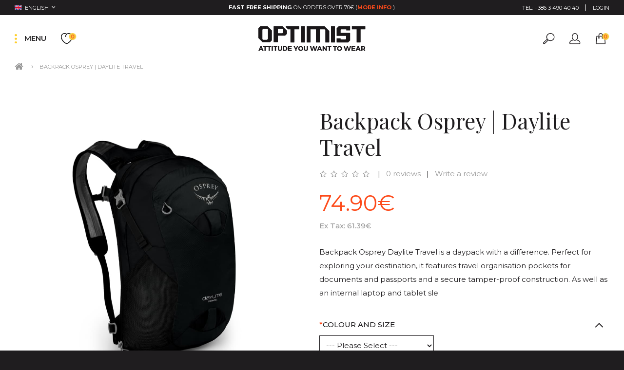

--- FILE ---
content_type: text/html; charset=utf-8
request_url: https://optimist.si/en-gb/backpack-osprey-daylite-travel
body_size: 41815
content:
<!DOCTYPE html>
<!--[if IE]><![endif]-->
<!--[if IE 8 ]><html dir="ltr" lang="en" class="ie8"><![endif]-->
<!--[if IE 9 ]><html dir="ltr" lang="en" class="ie9"><![endif]-->
<!--[if (gt IE 9)|!(IE)]><!-->
<html dir="ltr" lang="en" class="main-html-1">
    <head>
      	<style>script[data-pagespeed-no-defer]{display:none!important}</style>

        <meta http-equiv="X-UA-Compatible" content="IE=edge"/>
        <meta charset="utf-8"/>
        <meta name="viewport" content="width=device-width, initial-scale=1"/>
        <title>Backpack Osprey Daylite Travel</title>
        <base href="https://optimist.si/"/>        <meta name="description" content="Backpack Osprey Daylite Travel is a daypack with a difference. Perfect for exploring your destination, it features travel organisation pockets for documents and passports and a secure tamper-proof construction. As well as an internal laptop and tablet sle"/>        <link href="https://fonts.googleapis.com/css?family=Montserrat:300,400,500,600,700&amp;subset=latin-ext" rel="stylesheet"/>
        <link href="https://fonts.googleapis.com/css?family=Playfair+Display:400,600&amp;subset=latin-ext" rel="stylesheet"/>
        <link rel="stylesheet" href="catalog/view/theme,_optimist,_stylesheet,_optimist.css+javascript,_font-awesome,_css,_font-awesome.min.css.pagespeed.cc.22F2iabTyE.css"/>
      	<link rel="apple-touch-icon" href="/xapple-touch-icon.png.pagespeed.ic.6DH-64xT1z.webp">

        <script src="catalog/view/javascript/optimist/optimist.js.pagespeed.jm.cURqEoHV0g.js"></script>
        <script src="catalog/view/javascript/bootstrap/js/bootstrap.min.js.pagespeed.jm.ARbOwLPNvY.js" type="text/javascript"></script>
        
        <script type="text/javascript">$.widget.bridge('uitooltip',$.ui.tooltip);$.widget.bridge('uibutton',$.ui.button);</script>        <link href="catalog/view/javascript/A.jquery,,_magnific,,_magnific-popup.css+jquery,,_datetimepicker,,_bootstrap-datetimepicker.min.css+isenselabs_gdpr,,_cookieconsent.min.css,Mcc.fW-EmtssR2.css.pagespeed.cf.ALr40hcPqb.css" type="text/css" rel="stylesheet" media="screen"/>                        <script src="catalog/view/javascript/jquery/magnific,_jquery.magnific-popup.min.js+datetimepicker,_moment,_moment.min.js.pagespeed.jc.1VXv_JgyN8.js"></script><script>eval(mod_pagespeed_obdyrVoDVp);</script>        <script>eval(mod_pagespeed_SioFfHY4am);</script>        <script src="catalog/view/javascript/jquery/datetimepicker/moment/moment-with-locales.min.js.pagespeed.jm.mDbnirBARC.js" type="text/javascript"></script>        <script src="catalog/view/javascript/jquery,_datetimepicker,_bootstrap-datetimepicker.min.js+ciopimage.js+isenselabs_gdpr,_utils.js+isenselabs_gdpr,_cookiemanager.js+isenselabs_gdpr,_cookieconsent.min.js.pagespeed.jc.D9BpPufUZx.js"></script><script>eval(mod_pagespeed_4ESWP92Dml);</script>        <script>eval(mod_pagespeed_Tq9OgKMIb6);</script>        <script>eval(mod_pagespeed_B9T8Tv6XnY);</script>        <script>eval(mod_pagespeed_vN2CITzpt4);</script>        <script>eval(mod_pagespeed_l1dUtYAcfc);</script>        <script src="catalog/view/javascript/common.js.pagespeed.jm.5kvttb0ywh.js" type="text/javascript"></script>        <link href="https://optimist.si/en-gb/backpack-osprey-daylite-travel" rel="canonical"/>        <link href="https://optimist.si/image/catalog/xoptimist-logo.png.pagespeed.ic._jHa4hpASE.webp" rel="icon"/><!-- Google tag (gtag.js) -->
<script async src="https://www.googletagmanager.com/gtag/js?id=G-0V13V4N4J9"></script>
<script>window.dataLayer=window.dataLayer||[];function gtag(){dataLayer.push(arguments);}gtag('js',new Date());gtag('config','G-0V13V4N4J9');</script>

        <!-- MailerLite Universal -->
            <script>(function(m,a,i,l,e,r){m['MailerLiteObject']=e;function f(){var c={a:arguments,q:[]};var r=this.push(c);return"number"!=typeof r?r:f.bind(c.q);}f.q=f.q||[];m[e]=m[e]||f.bind(f.q);m[e].q=m[e].q||f.q;r=a.createElement(i);var _=a.getElementsByTagName(i)[0];r.async=1;r.src=l+'?v'+(~~(new Date().getTime()/1000000));_.parentNode.insertBefore(r,_);})(window,document,'script','catalog/view/javascript/mailer-light/universal.js','ml');var ml_account=ml('accounts','949870','d8h7y7p5m2','load');</script>
        <!-- End MailerLite Universal -->
        <script>var smdWrapper=document.createElement("script"),smdScript;smdWrapper.async=true;smdWrapper.type="text/javascript";smdWrapper.src="https://cpx.smind.si/Log/LogData?data="+JSON.stringify({Key:"Slo_1007",Type:"badge",BadgeClassName:"smdWrapperTag"});smdScript=document.getElementsByTagName("script")[0];smdScript.parentNode.insertBefore(smdWrapper,smdScript);</script><!-- certified shop badge -->
      	<script>var getLangValue=document.querySelector('.main-html-1');if(getLangValue.getAttribute('lang')=="sl-SI"){(function(m,a,i,l,e,r){m['MailerLiteObject']=e;function f(){var c={a:arguments,q:[]};var r=this.push(c);return"number"!=typeof r?r:f.bind(c.q);}f.q=f.q||[];m[e]=m[e]||f.bind(f.q);m[e].q=m[e].q||f.q;r=a.createElement(i);var _=a.getElementsByTagName(i)[0];r.async=1;r.src=l+'?v'+(~~(new Date().getTime()/1000000));_.parentNode.insertBefore(r,_);})(window,document,'script','https://static.mailerlite.com/js/universal.js','ml');var ml_account=ml('accounts','949870','d8h7y7p5m2','load');}else{}</script><!-- mailerlite nagradna igra -->
      
      <!-- HUNTBEE KLAVIYO WEB TRACKING --> 
					<script async type="text/javascript" src="https://static.klaviyo.com/onsite/js/klaviyo.js?company_id=S5cdNP"></script>
					
					<script type="text/javascript">!function(){if(!window.klaviyo){window._klOnsite=window._klOnsite||[];try{window.klaviyo=new Proxy({},{get:function(n,i){return"push"===i?function(){var n;(n=window._klOnsite).push.apply(n,arguments)}:function(){for(var n=arguments.length,o=new Array(n),w=0;w<n;w++)o[w]=arguments[w];var t="function"==typeof o[o.length-1]?o.pop():void 0,e=new Promise((function(n){window._klOnsite.push([i].concat(o,[function(i){t&&t(i),n(i)}]))}));return e}}})}catch(n){window.klaviyo=window.klaviyo||[],window.klaviyo.push=function(){var n;(n=window._klOnsite).push.apply(n,arguments)}}}}();</script>
					
					<script type="text/javascript"></script>                      
    <!-- Copyright (c) Facebook, Inc. and its affiliates. -->
<!-- All rights reserved. -->

<!-- This source code is licensed under the license found in the -->
<!-- LICENSE file in the root directory of this source tree. -->
<script type="text/javascript">window.isFacebookPixelInHeaderAdded=1;window.isFacebookPixelAdded=1;</script>

<script type="text/javascript">function facebook_loadScript(url,callback){var script=document.createElement("script");script.type="text/javascript";if(script.readyState){script.onreadystatechange=function(){if(script.readyState==="loaded"||script.readyState==="complete"){script.onreadystatechange=null;if(callback){callback();}}};}else{if(callback){script.onload=callback;}}script.src=url;document.getElementsByTagName("head")[0].appendChild(script);}</script>

<script type="text/javascript">(function(){var enableCookieBar='0';if(enableCookieBar=='1'){facebook_loadScript("catalog/view/javascript/facebook_business/cookieconsent.min.js");var css=document.createElement("link");css.setAttribute("rel","stylesheet");css.setAttribute("type","text/css");css.setAttribute("href","catalog/view/theme/css/facebook_business/cookieconsent.min.css");document.getElementsByTagName("head")[0].appendChild(css);window.addEventListener("load",function(){function setConsent(){fbq('consent',this.hasConsented()?'grant':'revoke');}window.cookieconsent.initialise({palette:{popup:{background:'#237afc'},button:{background:'#fff',text:'#237afc'}},cookie:{name:fbq.consentCookieName},type:'opt-out',showLink:false,content:{allow:'Agree',deny:'Opt Out',header:'Our Site Uses Cookies',message:'By clicking Agree, you agree to our <a class="cc-link" href="https://www.facebook.com/legal/terms/update" target="_blank">terms of service</a>, <a class="cc-link" href="https://www.facebook.com/policies/" target="_blank">privacy policy</a> and <a class="cc-link" href="https://www.facebook.com/policies/cookies/" target="_blank">cookies policy</a>.'},layout:'basic-header',location:true,revokable:true,onInitialise:setConsent,onStatusChange:setConsent,onRevokeChoice:setConsent},function(popup){if(!popup.getStatus()&&!popup.options.enabled){popup.setStatus(cookieconsent.status.dismiss);}});});}})();</script>

<script type="text/javascript">(function(){!function(f,b,e,v,n,t,s){if(f.fbq)return;n=f.fbq=function(){n.callMethod?n.callMethod.apply(n,arguments):n.queue.push(arguments)};if(!f._fbq)f._fbq=n;n.push=n;n.loaded=!0;n.version='2.0';n.queue=[];t=b.createElement(e);t.async=!0;t.src=v;s=b.getElementsByTagName(e)[0];s.parentNode.insertBefore(t,s)}(window,document,'script','https://connect.facebook.net/en_US/fbevents.js');var enableCookieBar='0';if(enableCookieBar=='1'){fbq.consentCookieName='fb_cookieconsent_status';(function(){function getCookie(t){var i=("; "+document.cookie).split("; "+t+"=");if(2==i.length)return i.pop().split(";").shift()}var consentValue=getCookie(fbq.consentCookieName);fbq('consent',consentValue==='dismiss'?'grant':'revoke');})();}pixel_script_filename='catalog/view/javascript/facebook_business/facebook_pixel_3_1_2.js';facebook_loadScript(pixel_script_filename,function(){var params={"agent":"exopencart-3.0.2.0-4.2.1"};_facebookAdsExtension.facebookPixel.init('139829956653394',{},params);_facebookAdsExtension.facebookPixel.firePixel(JSON.parse('{\"event_name\":\"ViewContent\",\"content_ids\":[\"1421\"],\"content_name\":\"Backpack Osprey | Daylite Travel\",\"content_type\":\"product\",\"currency\":\"EUR\",\"value\":74.9,\"event_id\":\"f984be3e-e247-44ec-8bb3-1472c50336e0\"}'));});})();</script>

<script type="text/javascript">window.isFacebookCustomerChatInHeaderAdded=1;window.isFacebookCustomerChatAdded=1;</script><style>script[data-pagespeed-no-defer]{display:none!important}</style></head>
    <body class="bcgBlack">
        <header class="zsHeader">
            <div class="zsTopNav zsGrid zsCol3 zsAlignV bcgBlack">
                <div class="topNavLeft zsInlineGrid">     <form action="https://optimist.si/index.php?route=common/language/language" method="post" enctype="multipart/form-data" id="form-language" class="zsLanguage">
        <button class="zsLanguageBtn zsCol3 colWhite font12" title="Language"> 
            <span class="iconFlag"><img src="catalog/language/en-gb/en-gb.svg" alt="English" title="English"/></span>            <div class="btnTitle">English            </div> <span class="iconArrow"><img src="catalog/view/theme/optimist/image/icon-arrow-down.svg" alt="arrow down icon"/></span></button>
        <ul class="bcgBlack">            <li>
                <button class="language-select colWhite font12" type="button" name="sl-SI"><span class="iconFlag"><img src="catalog/language/sl-SI/sl-SI.svg" alt="Slovenščina" title="Slovenščina"/></span> <span>Slovenščina</span></button>
            </li>            <li>
                <button class="language-select colWhite font12" type="button" name="hr-HR"><span class="iconFlag"><img src="catalog/language/hr-HR/hr-HR.svg" alt="Hrvatski" title="Hrvatski"/></span> <span>Hrvatski</span></button>
            </li>            <li>
                <button class="language-select colWhite font12" type="button" name="en-gb"><span class="iconFlag"><img src="catalog/language/en-gb/en-gb.svg" alt="English" title="English"/></span> <span>English</span></button>
            </li>            <li>
                <button class="language-select colWhite font12" type="button" name="de-de"><span class="iconFlag"><img src="catalog/language/de-de/de-de.svg" alt="Deutsch" title="Deutsch"/></span> <span>Deutsch</span></button>
            </li>        </ul>
        <input type="hidden" name="code" value=""/>
        <input type="hidden" name="redirect" value="https://optimist.si/backpack-osprey-daylite-travel"/>
    </form>
                </div><!-- Top Nav Currency & Language -->
                <div class="topNavMid">
                    <p class="colWhite font12"><strong>Fast Free Shipping</strong> <span>On Orders Over 70€</span> (<a href="https://optimist.si/delivery">More Info</a> )</p>
                </div><!-- Top Nav Message -->
                <div class="topNavRight">
                    <a href="tel:+386 3 490 40 40" title="Customer Service" class="colWhite font12">Tel: <span class="zsTel">+386 3 490 40 40</span><span class="zsMob">Call Us</span></a>&nbsp;&nbsp;&nbsp;|&nbsp;&nbsp;                    <a href="https://optimist.si/en-gb/login" class="colWhite font12" title="Login"><span class="zsLog">Login</span></a>                    <script>if($(window).width()<$(window).height()){$('.zsTel').hide();$('.zsMob').show();}</script>
                </div><!-- Top Nav Phone Number -->
            </div><!-- Top Nav End -->
            <div class="zsMainNav zsGrid zsCol3 zsAlignV bcgWhite">
                <div class="navLeft zsInlineGrid">
                    <div class="zsMenuIcon zsInlineGrid zsAlignV" title="Categories">
                        <div class="navDots">
                            <img src="catalog/view/theme/optimist/image/icon-menu.svg" alt="Menu Icon"/>
                            <img src="catalog/view/theme/optimist/image/icon-close.svg" alt="Close Icon"/>
                        </div>
                        <span>MENU</span>
                    </div>
                    <a href="https://optimist.si/en-gb/wishlist" id="wishlist-total" class="zsWishlist" title="Wish List">
                        <img src="catalog/view/theme/optimist/image/icon-wishlist.svg" alt="Wish List"/>
                        <span class="zsQty bcgYellow colRed font12">0</span>
                    </a>
                </div><!-- Menu Icon and Wishlist -->
                <div class="navMid">
                    <a href="https://optimist.si/en-gb/">
                        <img src="catalog/view/theme/optimist/image/logo-optimist.svg" alt="Optimist"/>
                    </a><div id="search" class="zsHeaderSearch">
    <input type="text" name="search" id="search" value="" placeholder="Enter Keyword" autocomplete="off"/>
    <button type="button" style="display:none;"></button>
</div>

                </div><!-- Logo -->
                <div class="navRight zsInlineGrid zsAlignV">
                    <div class="zsSearch">
                        <img src="catalog/view/theme/optimist/image/icon-search.svg" alt="Search" title="Search for Products"/>
                        <img src="catalog/view/theme/optimist/image/icon-close.svg" alt="Close Icon" title="Finish Search"/>
                    </div><!-- Search -->
                    <a href="https://optimist.si/en-gb/account" class="zsAccount" title="My Account">
                        <img src="catalog/view/theme/optimist/image/icon-account.svg" alt="Account"/>
                    </a><!-- Account --><a href="https://optimist.si/index.php?route=checkout/cart" id="cart" class="btn-group btn-block zsCart">
    <img src="catalog/view/theme/optimist/image/icon-cart.svg" alt="Shopping Cart" title="Shopping Cart"/>
    <button type="button" data-loading-text="..." class="zsQty bcgYellow colRed font12"><span id="cart-total">0</span></button>
</a><!-- Cart Icon -->

<div id="cart" class="zsCartFloat bcgBlack">
    <div class="zsCartFloatClose bcgBlue font20"><i class="fa fa-caret-right"></i></div>
    <ul>        <li>
            <table class="zsEmptyFloat table table-bordered">
              <tr>
                <td class="text-center">
                  <p class="zsCartFloatEmpty">Your shopping cart is empty!</p>
                </td>
              </tr>
            </table>
        </li>    </ul>
</div>
                </div><!-- Search, Account & Cart -->
            </div><!-- Main Nav End -->
        </header><!-- Header END -->    <nav class="zsNavList bcgBlack">
        <ul>            <li>
                <a href="https://optimist.si/en-gb/travel-luggage/">Travel Luggage</a>                <ul>                    <li><a href="https://optimist.si/en-gb/travel-luggage/small-suitcase/">Small Suitcase</a></li>                    <li><a href="https://optimist.si/en-gb/travel-luggage/medium-suitcase/">Medium Suitcase</a></li>                    <li><a href="https://optimist.si/en-gb/travel-luggage/large-suitcase/">Large Suitcase</a></li>                    <li><a href="https://optimist.si/en-gb/travel-luggage/cosmetic-cases/">Cosmetic Cases</a></li>                    <li><a href="https://optimist.si/en-gb/travel-luggage/hardside-luggage/">Hardside Luggage</a></li>                    <li><a href="https://optimist.si/en-gb/travel-luggage/softside-luggage/">Softside Luggage</a></li>                    <li><a href="https://optimist.si/en-gb/travel-luggage/duffel-bags/">Duffel Bags</a></li>                    <li><a href="https://optimist.si/en-gb/travel-luggage/">Show AllTravel Luggage</a></li>
                </ul>            </li>            <li>
                <a href="https://optimist.si/en-gb/travel-accessories/">Travel Accessories</a>
            </li>            <li>
                <a href="https://optimist.si/en-gb/business-bags/">Business Bags</a>                <ul>                    <li><a href="https://optimist.si/en-gb/business-bags/leather-business-bags/">Leather Business Bags</a></li>                    <li><a href="https://optimist.si/en-gb/business-bags/business-bags-5443122/">Business Bags</a></li>                    <li><a href="https://optimist.si/en-gb/business-bags/">Show AllBusiness Bags</a></li>
                </ul>            </li>            <li>
                <a href="https://optimist.si/en-gb/handbags-and-purses/">Handbags and Purses</a>                <ul>                    <li><a href="https://optimist.si/en-gb/handbags-and-purses/womens-handbags/">Women's Handbags</a></li>                    <li><a href="https://optimist.si/en-gb/handbags-and-purses/mens-handbags/">Men's Handbags</a></li>                    <li><a href="https://optimist.si/en-gb/handbags-and-purses/">Show AllHandbags and Purses</a></li>
                </ul>            </li>            <li>
                <a href="https://optimist.si/en-gb/leather-jackets/">Leather Jackets</a>                <ul>                    <li><a href="https://optimist.si/en-gb/leather-jackets/womens-leather-jackets/">Women's Leather Jackets</a></li>                    <li><a href="https://optimist.si/en-gb/leather-jackets/mens-leather-jackets/">Men's Leather Jackets</a></li>                    <li><a href="https://optimist.si/en-gb/leather-jackets/">Show AllLeather Jackets</a></li>
                </ul>            </li>            <li>
                <a href="https://optimist.si/en-gb/leather-wallets/">Leather Wallets</a>                <ul>                    <li><a href="https://optimist.si/en-gb/leather-wallets/women-wallets/">Women Wallets</a></li>                    <li><a href="https://optimist.si/en-gb/leather-wallets/men-s-wallets/">Men's Wallets</a></li>                    <li><a href="https://optimist.si/en-gb/leather-wallets/">Show AllLeather Wallets</a></li>
                </ul>            </li>            <li>
                <a href="https://optimist.si/en-gb/leather-belts/">Leather Belts</a>                <ul>                    <li><a href="https://optimist.si/en-gb/leather-belts/womens-leather-belts/">Women's Leather Belts</a></li>                    <li><a href="https://optimist.si/en-gb/leather-belts/mens-leather-belts/">Men's Leather Belts</a></li>                    <li><a href="https://optimist.si/en-gb/leather-belts/">Show AllLeather Belts</a></li>
                </ul>            </li>            <li>
                <a href="https://optimist.si/en-gb/leather-gloves/">Leather Gloves</a>                <ul>                    <li><a href="https://optimist.si/en-gb/leather-gloves/womens-leather-gloves/">Women's Leather Gloves</a></li>                    <li><a href="https://optimist.si/en-gb/leather-gloves/mens-leather-gloves/">Men's Leather Gloves</a></li>                    <li><a href="https://optimist.si/en-gb/leather-gloves/">Show AllLeather Gloves</a></li>
                </ul>            </li>            <li>
                <a href="https://optimist.si/en-gb/backpacks-sprayground/">Backpacks Sprayground</a>
            </li>            <li>
                <a href="https://optimist.si/en-gb/backpacks-osprey/">Backpacks Osprey</a>                <ul>                    <li><a href="https://optimist.si/en-gb/backpacks-osprey/backpack-accessories/">Backpack Accessories</a></li>                    <li><a href="https://optimist.si/en-gb/backpacks-osprey/commuting-backpacks/">Commuting Backpacks</a></li>                    <li><a href="https://optimist.si/en-gb/backpacks-osprey/travel-backpacks/">Travel Backpacks</a></li>                    <li><a href="https://optimist.si/en-gb/backpacks-osprey/biking-and-hiking-backpacks/">Biking and Hiking Backpacks</a></li>                    <li><a href="https://optimist.si/en-gb/backpacks-osprey/">Show AllBackpacks Osprey</a></li>
                </ul>            </li>            <li><a href="/index.php?route=product/special">Specials</a></li>
        </ul>
        <div class="zsSocial zsInlineGrid zsAlignV">
            <a href="https://sl-si.facebook.com/TrgovinaOptimist" title="Follow us on Facebook" target="_blank">
                <img src="catalog/view/theme/optimist/image/icon-facebook.svg" alt="Facebook"/>
            </a>
            <a href="https://twitter.com/optimistcelje?lang=en" title="Follow us on Twitter" target="_blank">
                <img src="catalog/view/theme/optimist/image/icon-twitter.svg" alt="Twitter"/>
            </a>
            <a href="https://www.instagram.com/optimist.si/" title="Follow us on Instagram" target="_blank">
                <img src="catalog/view/theme/optimist/image/icon-instagram.svg" alt="Instagram"/>
            </a>
        </div><!-- Social Network -->
    </nav><!-- Nav List -->
      <style>.braintree-heading{margin-bottom:0;font-family:'Montserrat',sans-serif;font-size:1.17vw;font-weight:600;text-transform:uppercase}.braintree-placeholder{margin-bottom:2.37vw}.braintree-sheet__container{margin:0 0 2.37vw 0!important}.braintree-option{padding:calc(2.37vw / 1.5) 2.37vw;border-radius:0!important}.braintree-option .braintree-option__label{font-size:1.17vw;font-weight:600;line-height:1}.braintree-large-button{margin-bottom:2.37vw;margin-top:-2.37vw;padding:calc(2.37vw / 1.5) 2.37vw;font-size:1.17vw;border-radius:0}.braintree-sheet{border-radius:0!important}.braintree-sheet__header{padding:calc(2.37vw / 1.5) 2.37vw}.braintree-sheet__header .braintree-sheet__header-label,.braintree-sheet__header .braintree-sheet__icons{padding-bottom:0!important}.braintree-sheet__header .braintree-sheet__text,.braintree-sheet__header .braintree-sheet__label{font-size:1.17vw;font-weight:600;text-transform:capitalize}.braintree-sheet__content--form{padding:calc(2.37vw / 1.5) 2.37vw}.zsPaymentInfo #button-confirm{cursor:pointer;width:initial;height:initial;margin-right:1px;padding:1.333vw;background-color:#1f1d1f;color:#fff;font-family:'Montserrat',sans-serif;font-size:1.17vw;font-weight:600;text-align:center;text-transform:uppercase;border:1px solid #1f1d1f;outline:none;box-shadow:none;line-height:1}@media (orientation:portrait){.braintree-heading{font-size:3.555vw}.braintree-placeholder{margin-bottom:4.75vw}.braintree-sheet__container{margin:0 0 4.75vw 0!important}.braintree-option{padding:calc(4.75vw / 1.5) 4.75vw}.braintree-option .braintree-option__label{font-size:3.555vw}.braintree-large-button{margin-bottom:4.75vw;margin-top:-4.75vw;padding:calc(4.75vw / 1.5) 4.75vw;font-size:3.555vw}.braintree-large-button span{display:inline-block;margin-bottom:1vw}.braintree-sheet__header{padding:4.75vw}.braintree-sheet__header .braintree-sheet__icons{margin-top:4.75vw}.braintree-sheet__header .braintree-sheet__text,.braintree-sheet__header .braintree-sheet__label{margin-left:0!important;font-size:3.555vw}.braintree-sheet__content--form{padding:4.75vw}.braintree-hidden{margin:0!important}.zsPaymentInfo #button-confirm{width:calc(100% - 7.11vw);padding:3.555vw;font-size:3.51vw}}@media (min-width:578px) and (orientation:portrait){.braintree-option{padding:calc(4.75vw / 1.5) 4.75vw}.braintree-sheet__header{padding:calc(4.75vw / 1.5) 4.75vw}.braintree-sheet__header .braintree-sheet__icons{margin-top:0}.braintree-sheet__header .braintree-sheet__text,.braintree-sheet__header .braintree-sheet__label{margin-left:20px}}</style>
<div class="breadcrumb"></div>
<main id="product-product" class="zsWrapper bcgWhite">
    <div class="zsBreadcrumb">
        <ul>            <li><a href="https://optimist.si/en-gb/"><i class="fa fa-home"></i></a></li>            <li><a href="https://optimist.si/en-gb/backpack-osprey-daylite-travel">Backpack Osprey | Daylite Travel</a></li>        </ul>
    </div><!-- Breadcrumb -->
<div id="content">
        <div class="zsProductPage">
            <div class="zsProductSection zsGrid zsCol2">
                <div class="zsProductImage">                    <ul class="thumbnails">                        <li class="zsThumbLarge">
                            <a href="https://optimist.si/image/cache/catalog/osprey/daylite/travel/nahrbtnik-osprey-daylite-travel-crna-3-1080x1080.jpg" data-ciophref="https://optimist.si/image/cache/catalog/osprey/daylite/travel/nahrbtnik-osprey-daylite-travel-crna-3-1080x1080.jpg" class="thumbnail">
                                <img src="https://optimist.si/image/cache/catalog/osprey/daylite/travel/xnahrbtnik-osprey-daylite-travel-crna-3-1080x1080.jpg.pagespeed.ic.ZOiskSxTgK.webp" data-ciopsrc="https://optimist.si/image/cache/catalog/osprey/daylite/travel/nahrbtnik-osprey-daylite-travel-crna-3-1080x1080.jpg" alt="Backpack Osprey | Daylite Travel"/>                            </a>
                        </li>                        <li>
                            <ul class="zsThumbSlider">                                <li class="image-additional">
                                    <a href="https://optimist.si/image/cache/catalog/osprey/daylite/travel/nahrbtnik-osprey-daylite-travel-modra-1080x1080.jpg">
                                        <img src="https://optimist.si/image/cache/catalog/osprey/daylite/travel/xnahrbtnik-osprey-daylite-travel-modra-1080x1080.jpg.pagespeed.ic.JWox27pzD5.webp" alt="Backpack Osprey | Daylite Travel"/>
                                    </a>
                                </li>                                <li class="image-additional">
                                    <a href="https://optimist.si/image/cache/catalog/osprey/daylite/travel/nahrbtnik-osprey-daylite-travel-vijolicna-1080x1080.jpg">
                                        <img src="https://optimist.si/image/cache/catalog/osprey/daylite/travel/xnahrbtnik-osprey-daylite-travel-vijolicna-1080x1080.jpg.pagespeed.ic.GoWZxaOPP5.webp" alt="Backpack Osprey | Daylite Travel"/>
                                    </a>
                                </li>                                <li class="image-additional">
                                    <a href="https://optimist.si/image/cache/catalog/osprey/daylite/travel/nahrbtnik-osprey-daylite-travel-crna-2-1080x1080.jpg">
                                        <img src="https://optimist.si/image/cache/catalog/osprey/daylite/travel/xnahrbtnik-osprey-daylite-travel-crna-2-1080x1080.jpg.pagespeed.ic.7Mh47XHQ7Z.webp" alt="Backpack Osprey | Daylite Travel"/>
                                    </a>
                                </li>                                <li class="image-additional">
                                    <a href="https://optimist.si/image/cache/catalog/osprey/daylite/travel/nahrbtnik-osprey-daylite-travel-crna-4-1080x1080.jpg">
                                        <img src="https://optimist.si/image/cache/catalog/osprey/daylite/travel/xnahrbtnik-osprey-daylite-travel-crna-4-1080x1080.jpg.pagespeed.ic.eknv_wZJSv.webp" alt="Backpack Osprey | Daylite Travel"/>
                                    </a>
                                </li>                                <li class="image-additional">
                                    <a href="https://optimist.si/image/cache/catalog/osprey/daylite/travel/nahrbtnik-osprey-daylite-travel-crna-1-1080x1080.jpg">
                                        <img src="https://optimist.si/image/cache/catalog/osprey/daylite/travel/xnahrbtnik-osprey-daylite-travel-crna-1-1080x1080.jpg.pagespeed.ic.2TjhsrzxwJ.webp" alt="Backpack Osprey | Daylite Travel"/>
                                    </a>
                                </li>                                <li class="image-additional">
                                    <a href="https://optimist.si/image/cache/catalog/osprey/daylite/travel/nahrbtnik-osprey-daylite-travel-6-1080x1080.jpg">
                                        <img src="https://optimist.si/image/cache/catalog/osprey/daylite/travel/nahrbtnik-osprey-daylite-travel-6-1080x1080.jpg" alt="Backpack Osprey | Daylite Travel"/>
                                    </a>
                                </li>                                <li class="image-additional">
                                    <a href="https://optimist.si/image/cache/catalog/osprey/daylite/travel/nahrbtnik-osprey-daylite-travel-3-1080x1080.jpg">
                                        <img src="https://optimist.si/image/cache/catalog/osprey/daylite/travel/xnahrbtnik-osprey-daylite-travel-3-1080x1080.jpg.pagespeed.ic.bBa2KZnk_w.webp" alt="Backpack Osprey | Daylite Travel"/>
                                    </a>
                                </li>                                <li class="image-additional">
                                    <a href="https://optimist.si/image/cache/catalog/osprey/daylite/travel/nahrbtnik-osprey-daylite-travel-4-1080x1080.jpg">
                                        <img src="https://optimist.si/image/cache/catalog/osprey/daylite/travel/xnahrbtnik-osprey-daylite-travel-4-1080x1080.jpg.pagespeed.ic.0jmMN6E4Ct.webp" alt="Backpack Osprey | Daylite Travel"/>
                                    </a>
                                </li>                                <li class="image-additional">
                                    <a href="https://optimist.si/image/cache/catalog/osprey/daylite/travel/nahrbtnik-osprey-daylite-travel-2-1080x1080.jpg">
                                        <img src="https://optimist.si/image/cache/catalog/osprey/daylite/travel/xnahrbtnik-osprey-daylite-travel-2-1080x1080.jpg.pagespeed.ic.jeiwwVRD0d.webp" alt="Backpack Osprey | Daylite Travel"/>
                                    </a>
                                </li>                                <li class="image-additional">
                                    <a href="https://optimist.si/image/cache/catalog/osprey/daylite/travel/nahrbtnik-osprey-daylite-travel-1-1080x1080.jpg">
                                        <img src="https://optimist.si/image/cache/catalog/osprey/daylite/travel/xnahrbtnik-osprey-daylite-travel-1-1080x1080.jpg.pagespeed.ic.GHreisI-ZX.webp" alt="Backpack Osprey | Daylite Travel"/>
                                    </a>
                                </li>                                <li class="image-additional">
                                    <a href="https://optimist.si/image/cache/catalog/osprey/daylite/travel/nahrbtnik-osprey-daylite-travel-5-1080x1080.jpg">
                                        <img src="https://optimist.si/image/cache/catalog/osprey/daylite/travel/xnahrbtnik-osprey-daylite-travel-5-1080x1080.jpg.pagespeed.ic.fI9WTSt-99.webp" alt="Backpack Osprey | Daylite Travel"/>
                                    </a>
                                </li>                                <li class="image-additional">
                                    <a href="https://optimist.si/image/cache/catalog/osprey/daylite/travel/nahrbtnik-osprey-daylite-travel-7-1080x1080.jpg">
                                        <img src="https://optimist.si/image/cache/catalog/osprey/daylite/travel/xnahrbtnik-osprey-daylite-travel-7-1080x1080.jpg.pagespeed.ic.26rJzJ7nGh.webp" alt="Backpack Osprey | Daylite Travel"/>
                                    </a>
                                </li>                            </ul>
                        </li>
                    </ul>
                    <script>$('.zsProductPage .zsThumbSlider').slick({slidesToShow:3,slidesToScroll:1,autoplay:false,arrows:true,pauseOnFocus:false,speed:500,type:1,infinite:false});</script>                </div><!-- Product Image -->
                <div class="zsProductContent"> 
				<span xmlns:v="http://rdf.data-vocabulary.org/#">				<span typeof="v:Breadcrumb"><a rel="v:url" property="v:title" href="https://optimist.si/en-gb/backpacks-osprey/" alt="Backpacks Osprey"></a></span> </span>				
				<span itemscope itemtype="http://schema.org/Product">				<meta itemprop="url" content="https://optimist.si/en-gb/backpack-osprey-daylite-travel">
				<meta itemprop="name" content="Backpack Osprey | Daylite Travel">
				<meta itemprop="model" content="Daylite Travel">
				<meta itemprop="manufacturer" content="Osprey">
				<meta itemprop="brand" content="Osprey">
				<meta itemprop="sku" content="1421">
				<meta itemprop="mpn" content="1421">
				<meta itemprop="description" content="Backpack Osprey Daylite Travel is a daypack with a difference. Perfect for exploring your destination, it features travel organisation pockets for documents and passports and a secure tamper-proof construction. As well as an internal laptop and tablet sle"> 
				<meta itemprop="image" content="https://optimist.si/image/cache/catalog/osprey/daylite/travel/nahrbtnik-osprey-daylite-travel-crna-3-1080x1080.jpg">				<meta itemprop="image" content="https://optimist.si/image/cache/catalog/osprey/daylite/travel/nahrbtnik-osprey-daylite-travel-modra-1080x1080.jpg">				<meta itemprop="image" content="https://optimist.si/image/cache/catalog/osprey/daylite/travel/nahrbtnik-osprey-daylite-travel-vijolicna-1080x1080.jpg">				<meta itemprop="image" content="https://optimist.si/image/cache/catalog/osprey/daylite/travel/nahrbtnik-osprey-daylite-travel-crna-2-1080x1080.jpg">				<meta itemprop="image" content="https://optimist.si/image/cache/catalog/osprey/daylite/travel/nahrbtnik-osprey-daylite-travel-crna-4-1080x1080.jpg">				<meta itemprop="image" content="https://optimist.si/image/cache/catalog/osprey/daylite/travel/nahrbtnik-osprey-daylite-travel-crna-1-1080x1080.jpg">				<meta itemprop="image" content="https://optimist.si/image/cache/catalog/osprey/daylite/travel/nahrbtnik-osprey-daylite-travel-6-1080x1080.jpg">				<meta itemprop="image" content="https://optimist.si/image/cache/catalog/osprey/daylite/travel/nahrbtnik-osprey-daylite-travel-3-1080x1080.jpg">				<meta itemprop="image" content="https://optimist.si/image/cache/catalog/osprey/daylite/travel/nahrbtnik-osprey-daylite-travel-4-1080x1080.jpg">				<meta itemprop="image" content="https://optimist.si/image/cache/catalog/osprey/daylite/travel/nahrbtnik-osprey-daylite-travel-2-1080x1080.jpg">				<meta itemprop="image" content="https://optimist.si/image/cache/catalog/osprey/daylite/travel/nahrbtnik-osprey-daylite-travel-1-1080x1080.jpg">				<meta itemprop="image" content="https://optimist.si/image/cache/catalog/osprey/daylite/travel/nahrbtnik-osprey-daylite-travel-5-1080x1080.jpg">				<meta itemprop="image" content="https://optimist.si/image/cache/catalog/osprey/daylite/travel/nahrbtnik-osprey-daylite-travel-7-1080x1080.jpg"> 
				<span itemprop="offers" itemscope itemtype="http://schema.org/Offer">
				<meta itemprop="price" content="74.90"/>
				<meta itemprop="priceCurrency" content="EUR"/>
				<meta itemprop="priceValidUntil" content="2099-12-31"/>				
				<link itemprop="availability" href="http://schema.org/OutOfStock"/>
				<meta itemprop="url" content="https://optimist.si/en-gb/backpack-osprey-daylite-travel">
				</span> 
				
				</span> 
            
                    <h1>Backpack Osprey | Daylite Travel</h1>
                    <div class="zsRating">
                        <p class="font16">                            <span class="fa fa-stack"><i class="fa fa-star-o fa-stack-1x"></i></span>                            <span class="fa fa-stack"><i class="fa fa-star-o fa-stack-1x"></i></span>                            <span class="fa fa-stack"><i class="fa fa-star-o fa-stack-1x"></i></span>                            <span class="fa fa-stack"><i class="fa fa-star-o fa-stack-1x"></i></span>                            <span class="fa fa-stack"><i class="fa fa-star-o fa-stack-1x"></i></span>                            &nbsp;&nbsp;&nbsp;|&nbsp;&nbsp;
                            <a href="#" onclick="$('a[href=\'#tab-review\']').trigger('click'); return false;" class="zsReviewsLinkTab">0 reviews</a>&nbsp;&nbsp;&nbsp;|&nbsp;&nbsp;
                            <a href="#" onclick="$('a[href=\'#tab-review\']').trigger('click'); return false;" class="zsReviewsFormTab">Write a review</a>
                        </p>
                    </div><!-- Rating Form -->                    <ul class="zsPrice">                        <li>
                            <h2><span class="cibaseprice">74.90€</span></h2>
                        </li>                        <li class="citaxprice">Ex Tax:61.39€</li>                    </ul><!-- Pricing -->                    <div class="zsDescription">
                        <p>Backpack Osprey Daylite Travel is a daypack with a difference. Perfect for exploring your destination, it features travel organisation pockets for documents and passports and a secure tamper-proof construction. As well as an internal laptop and tablet sle
                        </p>
                    </div><!-- Description -->                    <div class="zsProductForm" id="product">                        <div class="form-group required zsSelect">              	<label for="input-option3125"><span>*</span>Colour and size</label>                            <select name="option[3125]" id="input-option3125">
                                <option value=""> --- Please Select --- </option>                            </select>
                        </div><!-- Select Field -->                        
                        <div class="zsQty">
                            <label for="input-quantity">Qty</label>
                            <input type="text" name="quantity" value="1" size="2" id="input-quantity" class="zsInputQty"/>
                            <input type="hidden" name="product_id" value="1421"/>
                            <div class="zsProductBtn zsInlineGrid zsAlignV">                                    <div class="btnLinkDisabled">
                                        <button type="button" id="" class="zsAddToCart" disabled>Out Of Stock</button>
                                    <span></span></div>                                <button type="button" onclick="wishlist.add('1421');" title="Add to Wish List" class="zsAddToWishlist"><img src="catalog/view/theme/optimist/image/icon-heart.svg" alt="Add to Wish List"/></button>
                                <button type="button" onclick="compare.add('1421');" title="Compare this Product" class="zsAddToCompare"><img src="catalog/view/theme/optimist/image/icon-compare.svg" alt="Compare this Product"/></button>
                            </div>
                        </div><!-- Quantity Field --></div>
                        <div class="zsInfo zsTable">                            <div class="zsRow">
                                <div class="zsCell">Brand:</div>
                                <div class="zsCell"><a href="https://optimist.si/en-gb/osprey-en-gb/">Osprey</a></div>
                            </div>                            <div class="zsRow">
                                <div class="zsCell">Product Code:</div>
                                <div class="zsCell ciopmodel">Daylite Travel</div>
                            </div>                            <div class="zsRow">
                                <div class="zsCell">Availability:</div>
                                <div class="zsCell">Out Of Stock</div>
                            </div>
                        </div><!-- Product Info -->
                        <div class="addthis_toolbox addthis_default_style zsShare" data-url="https://optimist.si/en-gb/backpack-osprey-daylite-travel">
                            <a class="addthis_button_facebook_like" fb:like:layout="button_count"></a>
                            <a class="addthis_button_tweet"></a> <a class="addthis_button_pinterest_pinit"></a>
                            <a class="addthis_counter addthis_pill_style"></a>
                        </div><!-- Share -->
                        <script type="text/javascript" src="//s7.addthis.com/js/300/addthis_widget.js#pubid=ra-515eeaf54693130e"></script> 
                    </div><!-- Product Form -->
                </div><!-- Product Content -->
            <div class="zsProductTabs">
                <ul class="zsTabLinks">
                    <li class="active">
                        <a href="#tab-description" data-toggle="tab">Description</a>
                    </li>                    <li>
                        <a href="#tab-review" data-toggle="tab">Reviews (0)</a>
                    </li>                </ul><!-- Tabs -->
                <div class="zsTabsContent">
                    <div class="zsTab active" id="tab-description">
                        <!-- <h2 class="zsTabHeading">Backpack Osprey | Daylite Travel</h2> --><h2>Backpack Osprey | Daylite Travel</h2><p>Backpack Osprey Daylite Travel is a daypack with a difference. Perfect for exploring your destination, it features travel organisation pockets for documents and passports and a secure tamper-proof construction. As well as an internal laptop and tablet sleeve, the travel-ready organisation pocket is equipped with RFID blocking security fabrics that ensure your contactless devices are safe. Daylite travel is also compatible with several larger travel packs as an attachable daypack.</p><p><br></p><p><b>Features:</b></p><ul><li>Internal key attachment clip</li><li>Padded laptop and tablet sleeve</li><li>RFID blocking passport pocket</li><li>Side compression straps</li><li>Stretch mesh side pockets</li><li>Zippered expansion adds 6L</li><li>Zippered scratch-free sunglasses and electronics pocket</li><li>Unisex 18-24L travel daypack</li><li>Weight: 0.6 kg</li><li>Dimensions (CM): 45L / 31W / 25D</li><li>Fabric: 210D Nylon Double Diamond Ripstop</li></ul>
                    </div>                    <div class="zsTab" id="tab-review">
                        <form id="form-review">
                            <div id="review" class="zsReview"></div><!-- Reviews -->
                            <div class="zsReviewForm">
                                <h2 class="zsTabHeading">Write a review</h2>                                <div class="zsReviewInput required">
                                    <label for="input-name"><span>*</span>Your Name</label>
                                    <input type="text" name="name" value="" id="input-name" required />
                                </div>
                                <div class="zsReviewText required">
                                    <label for="input-review"><span>*</span>Your Review</label>
                                    <textarea name="text" rows="5" id="input-review" required></textarea>
                                    <div class="help-block"><span class="text-danger">Note:</span> HTML is not translated!</div>
                                </div>
                                <div class="zsStars required">
                                    <label><span>*</span>Rating</label>
                                    <div class="zsBad">Bad</div>
                                    <input type="radio" name="rating" value="1"/>
                                    <input type="radio" name="rating" value="2"/>
                                    <input type="radio" name="rating" value="3"/>
                                    <input type="radio" name="rating" value="4"/>
                                    <input type="radio" name="rating" value="5"/>
                                    <div class="zsGood">Good</div>
                                </div>
                                <div class="clearfix">
                                    <button type="button" id="button-review" data-loading-text="Loading..." class="zsBtnReview">Continue</button>
                                </div>                            </div><!-- Review Form -->
                        </form>
                    </div>                </div><!-- Tab Content -->                <div class="zsProductTags">
                    <p>
                        <span>Tags:</span>                        <a href="https://optimist.si/en-gb/tags/backpack"><span style="color:#fd4a1a">#</span>backpack</a>,                        <a href="https://optimist.si/en-gb/tags/osprey"><span style="color:#fd4a1a">#</span>osprey</a>,                        <a href="https://optimist.si/en-gb/tags/daylite"><span style="color:#fd4a1a">#</span>daylite</a>,                        <a href="https://optimist.si/en-gb/tags/travel"><span style="color:#fd4a1a">#</span>travel</a>,                        <a href="https://optimist.si/en-gb/tags/biking"><span style="color:#fd4a1a">#</span>biking</a>,                        <a href="https://optimist.si/en-gb/tags/and"><span style="color:#fd4a1a">#</span>and</a>,                        <a href="https://optimist.si/en-gb/tags/hiking"><span style="color:#fd4a1a">#</span>hiking</a>,                        <a href="https://optimist.si/en-gb/tags/backpacks"><span style="color:#fd4a1a">#</span>backpacks</a>                        <a href=""><span style="color:#fd4a1a">#</span></a>                    </p>
                </div>            </div><!-- Product Tabs --><div class="zsRecommended">
  <div class="productsListNav zsGrid zsAlignV">
    <h4 id="zsListRelated" class="btnFeatured colGray font16 active">Related</h4>
    <h4 id="zsListLatest" class="btnLatest colGray font16">Latest</h4>
    <h4 id="zsListSpecials" class="btnFeatured colGray font16">Specials</h4>
  </div><!-- Related Products Navigation -->
</div><div class="zsListWell zsListLatest zsGrid zsCol4">    <article>
        <div class="zsImage">
            <a href="https://optimist.si/en-gb/leather-wallet-for-women-pierre-cardin-ruby" title="Leather wallet for women Pierre Cardin | Ruby &#10;Price:47.92€">
                <img src="https://optimist.si/image/cache/catalog/denarnice/zenske/pierre-cardin/122-lady80/xzenska-usnjena-denarnica-pierre-cardin-ruby-crna-9-750x750.jpg.pagespeed.ic.zE7jFkleEM.webp" alt="Leather wallet for women Pierre Cardin | Ruby"/>                        <span class="zsSale font20 colWhite bcgRed">-20%</span>            </a>
        </div>
        <h2 class="font24"><a href="https://optimist.si/en-gb/leather-wallet-for-women-pierre-cardin-ruby">Leather wallet for women Pierre Cardin | Ruby</a></h2>            <div class="zsOptions" style="margin-bottom: 2.4vw;">
                <ul style="display: flex;justify-content: center;width: 100%;flex-wrap: wrap;max-width: 320px;margin: 0 auto;max-height: 80px;overflow-y: hidden;">                        <li style="margin: 5px;"><img src="[data-uri]" alt="Black (SKU: 122-LADY80 NERO )" title="Black (SKU: 122-LADY80 NERO )"/></li>                        <li style="margin: 5px;"><img src="[data-uri]" alt="Red (SKU: 122-LADY80 ROSSO )" title="Red (SKU: 122-LADY80 ROSSO )"/></li>                </ul>
            </div>        <p class="font16">            <span class="zsPriceNew colRed">47.92€</span><span class="zsPriceOld colGray">59.90€</span>        </p>        <div class="zsProductBtn zsInlineGrid zsAlignV">            <div class="btnLink">
                <button type="button" id="button-cart" data-loading-text="Loading..." onclick="cart.add('2741');" class="zsAddToCart">Add to Cart</button>
            <span></span></div>            <button type="button" onclick="wishlist.add('2741');" title="Add to Wish List" class="zsAddToWishlist"><img src="catalog/view/theme/optimist/image/icon-heart.svg" alt="Add to Wish List"/></button>
            <button type="button" onclick="compare.add('2741');" title="Compare this Product" class="zsAddToCompare"><img src="catalog/view/theme/optimist/image/icon-compare.svg" alt="Compare this Product"/></button>
        </div>
    </article><!-- Product Item -->    <article>
        <div class="zsImage">
            <a href="https://optimist.si/en-gb/leather-wallet-for-women-pierre-cardin-shine" title="Leather wallet for women Pierre Cardin | Shine &#10;Price:47.92€">
                <img src="https://optimist.si/image/cache/catalog/denarnice/zenske/pierre-cardin/122-lady79/xzenska-usnjena-denarnica-pierre-cardin-shine-crna-5-750x750.jpg.pagespeed.ic.iNQALV3uk1.webp" alt="Leather wallet for women Pierre Cardin | Shine"/>                        <span class="zsSale font20 colWhite bcgRed">-20%</span>            </a>
        </div>
        <h2 class="font24"><a href="https://optimist.si/en-gb/leather-wallet-for-women-pierre-cardin-shine">Leather wallet for women Pierre Cardin | Shine</a></h2>            <div class="zsOptions" style="margin-bottom: 2.4vw;">
                <ul style="display: flex;justify-content: center;width: 100%;flex-wrap: wrap;max-width: 320px;margin: 0 auto;max-height: 80px;overflow-y: hidden;">                        <li style="margin: 5px;"><img src="[data-uri]" alt="Black (SKU: 122-LADY79 NERO )" title="Black (SKU: 122-LADY79 NERO )"/></li>                        <li style="margin: 5px;"><img src="[data-uri]" alt="Red (SKU: 122-LADY79 ROSSO )" title="Red (SKU: 122-LADY79 ROSSO )"/></li>                </ul>
            </div>        <p class="font16">            <span class="zsPriceNew colRed">47.92€</span><span class="zsPriceOld colGray">59.90€</span>        </p>        <div class="zsProductBtn zsInlineGrid zsAlignV">            <div class="btnLink">
                <button type="button" id="button-cart" data-loading-text="Loading..." onclick="cart.add('2740');" class="zsAddToCart">Add to Cart</button>
            <span></span></div>            <button type="button" onclick="wishlist.add('2740');" title="Add to Wish List" class="zsAddToWishlist"><img src="catalog/view/theme/optimist/image/icon-heart.svg" alt="Add to Wish List"/></button>
            <button type="button" onclick="compare.add('2740');" title="Compare this Product" class="zsAddToCompare"><img src="catalog/view/theme/optimist/image/icon-compare.svg" alt="Compare this Product"/></button>
        </div>
    </article><!-- Product Item -->    <article>
        <div class="zsImage">
            <a href="https://optimist.si/en-gb/leather-belt-jeans-police-special-edition" title="Leather belt JEANS Police | Special Edition &#10;Price:39.90€">
                <img src="https://optimist.si/image/cache/catalog/usnjeni-pasovi/moski/PL1010-40/xusnjen-pas-jeans-police-special-edition-crna-5-750x750.jpg.pagespeed.ic.FQuMbUKpD0.webp" alt="Leather belt JEANS Police | Special Edition"/>            </a>
        </div>
        <h2 class="font24"><a href="https://optimist.si/en-gb/leather-belt-jeans-police-special-edition">Leather belt JEANS Police | Special Edition</a></h2>            <div class="zsOptions" style="margin-bottom: 2.4vw;">
                <ul style="display: flex;justify-content: center;width: 100%;flex-wrap: wrap;max-width: 320px;margin: 0 auto;max-height: 80px;overflow-y: hidden;">                        <li style="margin: 5px;"><img src="[data-uri]" alt="Black (SKU: PL1010-40 BLACK )" title="Black (SKU: PL1010-40 BLACK )"/></li>                </ul>
            </div>        <p class="font16">            <span class="zsPriceNew colRed">39.90€</span>        </p>        <div class="zsProductBtn zsInlineGrid zsAlignV">            <div class="btnLink">
                <button type="button" id="button-cart" data-loading-text="Loading..." onclick="cart.add('2739');" class="zsAddToCart">Add to Cart</button>
            <span></span></div>            <button type="button" onclick="wishlist.add('2739');" title="Add to Wish List" class="zsAddToWishlist"><img src="catalog/view/theme/optimist/image/icon-heart.svg" alt="Add to Wish List"/></button>
            <button type="button" onclick="compare.add('2739');" title="Compare this Product" class="zsAddToCompare"><img src="catalog/view/theme/optimist/image/icon-compare.svg" alt="Compare this Product"/></button>
        </div>
    </article><!-- Product Item -->    <article>
        <div class="zsImage">
            <a href="https://optimist.si/en-gb/backpack-sprayground-money-bear-graffiti-float" title="Backpack Sprayground | Money Bear Graffiti Float &#10;Price:95.99€">
                <img src="https://optimist.si/image/cache/catalog/sprayground/2025/money-bear-graffiti-float-backpack/xnahrbtnik-sprayground-money-bear-graffiti-float-01-750x750.jpg.pagespeed.ic.1voLvdB9lD.webp" alt="Backpack Sprayground | Money Bear Graffiti Float"/>            </a>
        </div>
        <h2 class="font24"><a href="https://optimist.si/en-gb/backpack-sprayground-money-bear-graffiti-float">Backpack Sprayground | Money Bear Graffiti Float</a></h2>            <div class="zsOptions" style="margin-bottom: 2.4vw;">
                <ul style="display: flex;justify-content: center;width: 100%;flex-wrap: wrap;max-width: 320px;margin: 0 auto;max-height: 80px;overflow-y: hidden;">                        <li style="margin: 5px;"><img src="[data-uri]" alt="Grey (SKU: 910B8307NSZ )" title="Grey (SKU: 910B8307NSZ )"/></li>                </ul>
            </div>        <p class="font16">            <span class="zsPriceNew colRed">95.99€</span>        </p>        <div class="zsProductBtn zsInlineGrid zsAlignV">            <div class="btnLink">
                <button type="button" id="button-cart" data-loading-text="Loading..." onclick="cart.add('2738');" class="zsAddToCart">Add to Cart</button>
            <span></span></div>            <button type="button" onclick="wishlist.add('2738');" title="Add to Wish List" class="zsAddToWishlist"><img src="catalog/view/theme/optimist/image/icon-heart.svg" alt="Add to Wish List"/></button>
            <button type="button" onclick="compare.add('2738');" title="Compare this Product" class="zsAddToCompare"><img src="catalog/view/theme/optimist/image/icon-compare.svg" alt="Compare this Product"/></button>
        </div>
    </article><!-- Product Item --></div><div class="zsListWell zsListSpecials zsGrid zsCol4">    <article>
        <div class="zsImage">
            <a href="https://optimist.si/en-gb/backpack-sprayground-shark-shape-check-savage" title="Backpack Sprayground | Shark Shape Check Savage &#10;Price:83.99€">
                <img src="https://optimist.si/image/cache/catalog/sprayground/2022/shark-shape-check-savage-backpack/xnahrbtnik-sprayground-shark-shape-check-savage-4-750x750.jpg.pagespeed.ic.4z0JI2KvdT.webp" alt="Backpack Sprayground | Shark Shape Check Savage"/>                        <span class="zsSale font20 colWhite bcgRed">-30%</span>            </a>
        </div>
        <h2 class="font24"><a href="https://optimist.si/en-gb/backpack-sprayground-shark-shape-check-savage">Backpack Sprayground | Shark Shape Check Savage</a></h2>            <div class="zsOptions" style="margin-bottom: 2.4vw;">
                <ul style="display: flex;justify-content: center;width: 100%;flex-wrap: wrap;max-width: 320px;margin: 0 auto;max-height: 80px;overflow-y: hidden;">                        <li style="margin: 5px;"><img src="[data-uri]" alt="Multicolor (SKU: 910B4320NSZ )" title="Multicolor (SKU: 910B4320NSZ )"/></li>                </ul>
            </div>        <p class="font16">            <span class="zsPriceNew colRed">83.99€</span><span class="zsPriceOld colGray">119.99€</span>        </p>        <div class="zsProductBtn zsInlineGrid zsAlignV">            <div class="btnLink">
                <button type="button" id="button-cart" data-loading-text="Loading..." onclick="cart.add('2230');" class="zsAddToCart">Add to Cart</button>
            <span></span></div>            <button type="button" onclick="wishlist.add('2230');" title="Add to Wish List" class="zsAddToWishlist"><img src="catalog/view/theme/optimist/image/icon-heart.svg" alt="Add to Wish List"/></button>
            <button type="button" onclick="compare.add('2230');" title="Compare this Product" class="zsAddToCompare"><img src="catalog/view/theme/optimist/image/icon-compare.svg" alt="Compare this Product"/></button>
        </div>
    </article><!-- Product Item -->    <article>
        <div class="zsImage">
            <a href="https://optimist.si/en-gb/business-backpack-charro-probiz" title="Business backpack Charro | Probiz &#10;Price:48.93€">
                <img src="https://optimist.si/image/cache/catalog/poslovne-torbe/poslovne-torbe/charro/7689-3/xposlovni-nahrbtnik-charro-probiz-crna-1-750x750.jpg.pagespeed.ic.R7HMc2tdiZ.webp" alt="Business backpack Charro | Probiz"/>                        <span class="zsSale font20 colWhite bcgRed">-30%</span>            </a>
        </div>
        <h2 class="font24"><a href="https://optimist.si/en-gb/business-backpack-charro-probiz">Business backpack Charro | Probiz</a></h2>            <div class="zsOptions" style="margin-bottom: 2.4vw;">
                <ul style="display: flex;justify-content: center;width: 100%;flex-wrap: wrap;max-width: 320px;margin: 0 auto;max-height: 80px;overflow-y: hidden;">                        <li style="margin: 5px;"><img src="[data-uri]" alt="Black (SKU: 7689-3 BLACK )" title="Black (SKU: 7689-3 BLACK )"/></li>                        <li style="margin: 5px;"><img src="[data-uri]" alt="Blue (SKU: 7689-3 BLUE )" title="Blue (SKU: 7689-3 BLUE )"/></li>                        <li style="margin: 5px;"><img src="[data-uri]" alt="Green (SKU: 7689-3 GREEN )" title="Green (SKU: 7689-3 GREEN )"/></li>                        <li style="margin: 5px;"><img src="[data-uri]" alt="Grey (SKU: 7689-3 GRAY )" title="Grey (SKU: 7689-3 GRAY )"/></li>                </ul>
            </div>        <p class="font16">            <span class="zsPriceNew colRed">48.93€</span><span class="zsPriceOld colGray">69.90€</span>        </p>        <div class="zsProductBtn zsInlineGrid zsAlignV">            <div class="btnLink">
                <button type="button" id="button-cart" data-loading-text="Loading..." onclick="cart.add('2724');" class="zsAddToCart">Add to Cart</button>
            <span></span></div>            <button type="button" onclick="wishlist.add('2724');" title="Add to Wish List" class="zsAddToWishlist"><img src="catalog/view/theme/optimist/image/icon-heart.svg" alt="Add to Wish List"/></button>
            <button type="button" onclick="compare.add('2724');" title="Compare this Product" class="zsAddToCompare"><img src="catalog/view/theme/optimist/image/icon-compare.svg" alt="Compare this Product"/></button>
        </div>
    </article><!-- Product Item -->    <article>
        <div class="zsImage">
            <a href="https://optimist.si/en-gb/cabin-luggage-abs-small-coveri-world-elite" title="Cabin luggage ABS small Coveri World | Elite &#10;Price:63.92€">
                <img src="https://optimist.si/image/cache/catalog/potovalni-kovcki/cover-world/cw805/xkabinski-kovcek-abs-mali-coveri-world-elite-roznato-zlata-750x750.jpg.pagespeed.ic.u_7krNhat4.webp" alt="Cabin luggage ABS small Coveri World | Elite"/>                        <span class="zsSale font20 colWhite bcgRed">-20%</span>            </a>
        </div>
        <h2 class="font24"><a href="https://optimist.si/en-gb/cabin-luggage-abs-small-coveri-world-elite">Cabin luggage ABS small Coveri World | Elite</a></h2>            <div class="zsOptions" style="margin-bottom: 2.4vw;">
                <ul style="display: flex;justify-content: center;width: 100%;flex-wrap: wrap;max-width: 320px;margin: 0 auto;max-height: 80px;overflow-y: hidden;">                        <li style="margin: 5px;"><img src="[data-uri]" alt="Black (SKU: CW805-C ČRNA )" title="Black (SKU: CW805-C ČRNA )"/></li>                        <li style="margin: 5px;"><img src="[data-uri]" alt="Dark blue (SKU: CW805-C T.MODRA )" title="Dark blue (SKU: CW805-C T.MODRA )"/></li>                </ul>
            </div>        <p class="font16">            <span class="zsPriceNew colRed">63.92€</span><span class="zsPriceOld colGray">79.90€</span>        </p>        <div class="zsProductBtn zsInlineGrid zsAlignV">            <div class="btnLink">
                <button type="button" id="button-cart" data-loading-text="Loading..." onclick="cart.add('2235');" class="zsAddToCart">Add to Cart</button>
            <span></span></div>            <button type="button" onclick="wishlist.add('2235');" title="Add to Wish List" class="zsAddToWishlist"><img src="catalog/view/theme/optimist/image/icon-heart.svg" alt="Add to Wish List"/></button>
            <button type="button" onclick="compare.add('2235');" title="Compare this Product" class="zsAddToCompare"><img src="catalog/view/theme/optimist/image/icon-compare.svg" alt="Compare this Product"/></button>
        </div>
    </article><!-- Product Item -->    <article>
        <div class="zsImage">
            <a href="https://optimist.si/en-gb/cabin-luggage-abs-small-coveri-world-voyage" title="Cabin luggage ABS small Coveri World | Voyage &#10;Price:55.93€">
                <img src="https://optimist.si/image/cache/catalog/potovalni-kovcki/cover-world/cw866/xkabinski-kovcek-abs-mali-coveri-world-voyage-srebrna-750x750.jpg.pagespeed.ic.lC-so766xC.webp" alt="Cabin luggage ABS small Coveri World | Voyage"/>                        <span class="zsSale font20 colWhite bcgRed">-30%</span>            </a>
        </div>
        <h2 class="font24"><a href="https://optimist.si/en-gb/cabin-luggage-abs-small-coveri-world-voyage">Cabin luggage ABS small Coveri World | Voyage</a></h2>            <div class="zsOptions" style="margin-bottom: 2.4vw;">
                <ul style="display: flex;justify-content: center;width: 100%;flex-wrap: wrap;max-width: 320px;margin: 0 auto;max-height: 80px;overflow-y: hidden;">                        <li style="margin: 5px;"><img src="[data-uri]" alt="Black (SKU: CW866-C ČRNA )" title="Black (SKU: CW866-C ČRNA )"/></li>                        <li style="margin: 5px;"><img src="[data-uri]" alt="Red (SKU: CW866-C RDEČA )" title="Red (SKU: CW866-C RDEČA )"/></li>                        <li style="margin: 5px;"><img src="[data-uri]" alt="Silver (SKU: CW866-C SREBRNA )" title="Silver (SKU: CW866-C SREBRNA )"/></li>                        <li style="margin: 5px;"><img src="[data-uri]" alt="Rose (SKU: CW866-C R.ZLATA )" title="Rose (SKU: CW866-C R.ZLATA )"/></li>                        <li style="margin: 5px;"><img src="[data-uri]" alt="Orange (SKU: CW866-C ORANŽNA )" title="Orange (SKU: CW866-C ORANŽNA )"/></li>                        <li style="margin: 5px;"><img src="[data-uri]" alt="Orange (SKU: CW866-C ORANŽNA 2 )" title="Orange (SKU: CW866-C ORANŽNA 2 )"/></li>                        <li style="margin: 5px;"><img src="[data-uri]" alt="Yellow (SKU: CW866-C RUMENA )" title="Yellow (SKU: CW866-C RUMENA )"/></li>                        <li style="margin: 5px;"><img src="[data-uri]" alt="Dark blue (SKU: CW866-C T.MODRA )" title="Dark blue (SKU: CW866-C T.MODRA )"/></li>                        <li style="margin: 5px;"><img src="[data-uri]" alt="Champagne (SKU: CW866-C ŠAMPANJC )" title="Champagne (SKU: CW866-C ŠAMPANJC )"/></li>                </ul>
            </div>        <p class="font16">            <span class="zsPriceNew colRed">55.93€</span><span class="zsPriceOld colGray">79.90€</span>        </p>        <div class="zsProductBtn zsInlineGrid zsAlignV">            <div class="btnLink">
                <button type="button" id="button-cart" data-loading-text="Loading..." onclick="cart.add('1337');" class="zsAddToCart">Add to Cart</button>
            <span></span></div>            <button type="button" onclick="wishlist.add('1337');" title="Add to Wish List" class="zsAddToWishlist"><img src="catalog/view/theme/optimist/image/icon-heart.svg" alt="Add to Wish List"/></button>
            <button type="button" onclick="compare.add('1337');" title="Compare this Product" class="zsAddToCompare"><img src="catalog/view/theme/optimist/image/icon-compare.svg" alt="Compare this Product"/></button>
        </div>
    </article><!-- Product Item -->    <article>
        <div class="zsImage">
            <a href="https://optimist.si/en-gb/cabin-luggage-pc-small-clacson-funtrip" title="Cabin luggage PC small Clacson | Funtrip &#10;Price:55.93€">
                <img src="https://optimist.si/image/cache/catalog/potovalni-kovcki/clacson/BL905/xkabinski-kovcek-pc-mali-clacson-funtrip-vijola-750x750.jpg.pagespeed.ic.jZtLL9AjUM.webp" alt="Cabin luggage PC small Clacson | Funtrip"/>                        <span class="zsSale font20 colWhite bcgRed">-30%</span>            </a>
        </div>
        <h2 class="font24"><a href="https://optimist.si/en-gb/cabin-luggage-pc-small-clacson-funtrip">Cabin luggage PC small Clacson | Funtrip</a></h2>            <div class="zsOptions" style="margin-bottom: 2.4vw;">
                <ul style="display: flex;justify-content: center;width: 100%;flex-wrap: wrap;max-width: 320px;margin: 0 auto;max-height: 80px;overflow-y: hidden;">                        <li style="margin: 5px;"><img src="[data-uri]" alt="Violet (SKU: BL905-C VIJOLA )" title="Violet (SKU: BL905-C VIJOLA )"/></li>                </ul>
            </div>        <p class="font16">            <span class="zsPriceNew colRed">55.93€</span><span class="zsPriceOld colGray">79.90€</span>        </p>        <div class="zsProductBtn zsInlineGrid zsAlignV">            <div class="btnLink">
                <button type="button" id="button-cart" data-loading-text="Loading..." onclick="cart.add('2371');" class="zsAddToCart">Add to Cart</button>
            <span></span></div>            <button type="button" onclick="wishlist.add('2371');" title="Add to Wish List" class="zsAddToWishlist"><img src="catalog/view/theme/optimist/image/icon-heart.svg" alt="Add to Wish List"/></button>
            <button type="button" onclick="compare.add('2371');" title="Compare this Product" class="zsAddToCompare"><img src="catalog/view/theme/optimist/image/icon-compare.svg" alt="Compare this Product"/></button>
        </div>
    </article><!-- Product Item -->    <article>
        <div class="zsImage">
            <a href="https://optimist.si/en-gb/cabin-luggage-pp-small-coveri-world-adventure" title="Cabin luggage PP small Coveri World | Adventure &#10;Price:55.93€">
                <img src="https://optimist.si/image/cache/catalog/potovalni-kovcki/cover-world/cw518/xkabinski-kovcek-pp-mali-coveri-world-adventure-modra-750x750.jpg.pagespeed.ic.aTUB7u8l1d.webp" alt="Cabin luggage PP small Coveri World | Adventure"/>                        <span class="zsSale font20 colWhite bcgRed">-30%</span>            </a>
        </div>
        <h2 class="font24"><a href="https://optimist.si/en-gb/cabin-luggage-pp-small-coveri-world-adventure">Cabin luggage PP small Coveri World | Adventure</a></h2>            <div class="zsOptions" style="margin-bottom: 2.4vw;">
                <ul style="display: flex;justify-content: center;width: 100%;flex-wrap: wrap;max-width: 320px;margin: 0 auto;max-height: 80px;overflow-y: hidden;">                        <li style="margin: 5px;"><img src="[data-uri]" alt="Blue (SKU: CW518-C MODRA )" title="Blue (SKU: CW518-C MODRA )"/></li>                </ul>
            </div>        <p class="font16">            <span class="zsPriceNew colRed">55.93€</span><span class="zsPriceOld colGray">79.90€</span>        </p>        <div class="zsProductBtn zsInlineGrid zsAlignV">            <div class="btnLink">
                <button type="button" id="button-cart" data-loading-text="Loading..." onclick="cart.add('2122');" class="zsAddToCart">Add to Cart</button>
            <span></span></div>            <button type="button" onclick="wishlist.add('2122');" title="Add to Wish List" class="zsAddToWishlist"><img src="catalog/view/theme/optimist/image/icon-heart.svg" alt="Add to Wish List"/></button>
            <button type="button" onclick="compare.add('2122');" title="Compare this Product" class="zsAddToCompare"><img src="catalog/view/theme/optimist/image/icon-compare.svg" alt="Compare this Product"/></button>
        </div>
    </article><!-- Product Item -->    <article>
        <div class="zsImage">
            <a href="https://optimist.si/en-gb/cabin-luggage-pp-small-coveri-world-fly" title="Cabin luggage PP small Coveri World | Fly &#10;Sold out">
                <img src="https://optimist.si/image/cache/catalog/potovalni-kovcki/cover-world/cw622/xkabinski-kovcek-pp-mali-coveri-world-fly-modra-750x750.jpg.pagespeed.ic.nrwBKn40ZG.webp" alt="Cabin luggage PP small Coveri World | Fly"/>                    <span class="zsSale font20 colWhite bcgBlack">Sold out</span>            </a>
        </div>
        <h2 class="font24"><a href="https://optimist.si/en-gb/cabin-luggage-pp-small-coveri-world-fly">Cabin luggage PP small Coveri World | Fly</a></h2>        <p class="font16">            <span class="zsPriceNew colRed">55.93€</span><span class="zsPriceOld colGray">79.90€</span>        </p>        <div class="zsProductBtn zsInlineGrid zsAlignV">                <div class="btnLinkDisabled">
                    <button type="button" id="" class="zsAddToCart" disabled>Sold out</button>
                <span></span></div>            <button type="button" onclick="wishlist.add('2218');" title="Add to Wish List" class="zsAddToWishlist"><img src="catalog/view/theme/optimist/image/icon-heart.svg" alt="Add to Wish List"/></button>
            <button type="button" onclick="compare.add('2218');" title="Compare this Product" class="zsAddToCompare"><img src="catalog/view/theme/optimist/image/icon-compare.svg" alt="Compare this Product"/></button>
        </div>
    </article><!-- Product Item -->    <article>
        <div class="zsImage">
            <a href="https://optimist.si/en-gb/cabin-luggage-pp-small-coveri-world-trendy" title="Cabin luggage PP small Coveri World | Trendy &#10;Price:55.93€">
                <img src="https://optimist.si/image/cache/catalog/potovalni-kovcki/cover-world/cw955/xpotovalni-kovcek-pp-srednji-coveri-world-trendy-temno-modra-750x750.jpg.pagespeed.ic.HgvwOOfyE5.webp" alt="Cabin luggage PP small Coveri World | Trendy"/>                        <span class="zsSale font20 colWhite bcgRed">-30%</span>            </a>
        </div>
        <h2 class="font24"><a href="https://optimist.si/en-gb/cabin-luggage-pp-small-coveri-world-trendy">Cabin luggage PP small Coveri World | Trendy</a></h2>            <div class="zsOptions" style="margin-bottom: 2.4vw;">
                <ul style="display: flex;justify-content: center;width: 100%;flex-wrap: wrap;max-width: 320px;margin: 0 auto;max-height: 80px;overflow-y: hidden;">                        <li style="margin: 5px;"><img src="[data-uri]" alt="Rose (SKU: CW955-C T.ROZA )" title="Rose (SKU: CW955-C T.ROZA )"/></li>                        <li style="margin: 5px;"><img src="[data-uri]" alt="Dark blue (SKU: CW955-C T.MODRA )" title="Dark blue (SKU: CW955-C T.MODRA )"/></li>                        <li style="margin: 5px;"><img src="[data-uri]" alt="Champagne (SKU: CW955-C ŠAMPANJC )" title="Champagne (SKU: CW955-C ŠAMPANJC )"/></li>                </ul>
            </div>        <p class="font16">            <span class="zsPriceNew colRed">55.93€</span><span class="zsPriceOld colGray">79.90€</span>        </p>        <div class="zsProductBtn zsInlineGrid zsAlignV">            <div class="btnLink">
                <button type="button" id="button-cart" data-loading-text="Loading..." onclick="cart.add('2145');" class="zsAddToCart">Add to Cart</button>
            <span></span></div>            <button type="button" onclick="wishlist.add('2145');" title="Add to Wish List" class="zsAddToWishlist"><img src="catalog/view/theme/optimist/image/icon-heart.svg" alt="Add to Wish List"/></button>
            <button type="button" onclick="compare.add('2145');" title="Compare this Product" class="zsAddToCompare"><img src="catalog/view/theme/optimist/image/icon-compare.svg" alt="Compare this Product"/></button>
        </div>
    </article><!-- Product Item -->    <article>
        <div class="zsImage">
            <a href="https://optimist.si/en-gb/female-leather-handbag-and-fashion-optimist-op760490" title="Female leather handbag and fashion Optimist | Elis &#10;Price:69.93€">
                <img src="https://optimist.si/image/cache/catalog/torbice/zenske/torbice-usnjene/optimist/OP760490/xzenska-usnjena-in-modna-torbica-optimist-op760490-konjak-750x750.jpg.pagespeed.ic.oVQZD3Xif3.webp" alt="Female leather handbag and fashion Optimist | Elis"/>                        <span class="zsSale font20 colWhite bcgRed">-30%</span>            </a>
        </div>
        <h2 class="font24"><a href="https://optimist.si/en-gb/female-leather-handbag-and-fashion-optimist-op760490">Female leather handbag and fashion Optimist | Elis</a></h2>            <div class="zsOptions" style="margin-bottom: 2.4vw;">
                <ul style="display: flex;justify-content: center;width: 100%;flex-wrap: wrap;max-width: 320px;margin: 0 auto;max-height: 80px;overflow-y: hidden;">                        <li style="margin: 5px;"><img src="[data-uri]" alt="Beige (SKU: OP760490 BEŽ )" title="Beige (SKU: OP760490 BEŽ )"/></li>                </ul>
            </div>        <p class="font16">            <span class="zsPriceNew colRed">69.93€</span><span class="zsPriceOld colGray">99.90€</span>        </p>        <div class="zsProductBtn zsInlineGrid zsAlignV">            <div class="btnLink">
                <button type="button" id="button-cart" data-loading-text="Loading..." onclick="cart.add('1204');" class="zsAddToCart">Add to Cart</button>
            <span></span></div>            <button type="button" onclick="wishlist.add('1204');" title="Add to Wish List" class="zsAddToWishlist"><img src="catalog/view/theme/optimist/image/icon-heart.svg" alt="Add to Wish List"/></button>
            <button type="button" onclick="compare.add('1204');" title="Compare this Product" class="zsAddToCompare"><img src="catalog/view/theme/optimist/image/icon-compare.svg" alt="Compare this Product"/></button>
        </div>
    </article><!-- Product Item -->    <article>
        <div class="zsImage">
            <a href="https://optimist.si/en-gb/female-leather-handbag-and-fashion-optimist-op760480" title="Female leather handbag and fashion Optimist | Elisy &#10;Sold out">
                <img src="https://optimist.si/image/cache/catalog/torbice/zenske/torbice-usnjene/optimist/OP760480/xzenska-usnjena-in-modna-torbica-optimist-op760480-crna-750x750.jpg.pagespeed.ic.Ad8jaCN1W_.webp" alt="Female leather handbag and fashion Optimist | Elisy"/>                    <span class="zsSale font20 colWhite bcgBlack">Sold out</span>            </a>
        </div>
        <h2 class="font24"><a href="https://optimist.si/en-gb/female-leather-handbag-and-fashion-optimist-op760480">Female leather handbag and fashion Optimist | Elisy</a></h2>        <p class="font16">            <span class="zsPriceNew colRed">62.93€</span><span class="zsPriceOld colGray">89.90€</span>        </p>        <div class="zsProductBtn zsInlineGrid zsAlignV">                <div class="btnLinkDisabled">
                    <button type="button" id="" class="zsAddToCart" disabled>Sold out</button>
                <span></span></div>            <button type="button" onclick="wishlist.add('1196');" title="Add to Wish List" class="zsAddToWishlist"><img src="catalog/view/theme/optimist/image/icon-heart.svg" alt="Add to Wish List"/></button>
            <button type="button" onclick="compare.add('1196');" title="Compare this Product" class="zsAddToCompare"><img src="catalog/view/theme/optimist/image/icon-compare.svg" alt="Compare this Product"/></button>
        </div>
    </article><!-- Product Item -->    <article>
        <div class="zsImage">
            <a href="https://optimist.si/en-gb/hardside-luggage-pc-medium-clacson-funtrip" title="Hardside luggage PC medium Clacson | Funtrip &#10;Sold out">
                <img src="https://optimist.si/image/cache/catalog/potovalni-kovcki/clacson/BL905/xpotovalni-kovcek-pc-srednji-clacson-funtrip-modra-750x750.jpg.pagespeed.ic.kgfwlnq579.webp" alt="Hardside luggage PC medium Clacson | Funtrip"/>                    <span class="zsSale font20 colWhite bcgBlack">Sold out</span>            </a>
        </div>
        <h2 class="font24"><a href="https://optimist.si/en-gb/hardside-luggage-pc-medium-clacson-funtrip">Hardside luggage PC medium Clacson | Funtrip</a></h2>        <p class="font16">            <span class="zsPriceNew colRed">69.93€</span><span class="zsPriceOld colGray">99.90€</span>        </p>        <div class="zsProductBtn zsInlineGrid zsAlignV">                <div class="btnLinkDisabled">
                    <button type="button" id="" class="zsAddToCart" disabled>Sold out</button>
                <span></span></div>            <button type="button" onclick="wishlist.add('2370');" title="Add to Wish List" class="zsAddToWishlist"><img src="catalog/view/theme/optimist/image/icon-heart.svg" alt="Add to Wish List"/></button>
            <button type="button" onclick="compare.add('2370');" title="Compare this Product" class="zsAddToCompare"><img src="catalog/view/theme/optimist/image/icon-compare.svg" alt="Compare this Product"/></button>
        </div>
    </article><!-- Product Item -->    <article>
        <div class="zsImage">
            <a href="https://optimist.si/en-gb/hardside-travelling-luggage-large-coveri-world-adventure" title="Hardside travelling luggage large Coveri World | Adventure &#10;Price:76.93€">
                <img src="https://optimist.si/image/cache/catalog/potovalni-kovcki/cover-world/cw518/xpotovalni-kovcek-pp-velik-coveri-world-adventure-modra-750x750.jpg.pagespeed.ic.UEgz5leiYk.webp" alt="Hardside travelling luggage large Coveri World | Adventure"/>                        <span class="zsSale font20 colWhite bcgRed">-30%</span>            </a>
        </div>
        <h2 class="font24"><a href="https://optimist.si/en-gb/hardside-travelling-luggage-large-coveri-world-adventure">Hardside travelling luggage large Coveri World | Adventure</a></h2>            <div class="zsOptions" style="margin-bottom: 2.4vw;">
                <ul style="display: flex;justify-content: center;width: 100%;flex-wrap: wrap;max-width: 320px;margin: 0 auto;max-height: 80px;overflow-y: hidden;">                        <li style="margin: 5px;"><img src="[data-uri]" alt="Blue (SKU: CW518-A MODRA )" title="Blue (SKU: CW518-A MODRA )"/></li>                </ul>
            </div>        <p class="font16">            <span class="zsPriceNew colRed">76.93€</span><span class="zsPriceOld colGray">109.90€</span>        </p>        <div class="zsProductBtn zsInlineGrid zsAlignV">            <div class="btnLink">
                <button type="button" id="button-cart" data-loading-text="Loading..." onclick="cart.add('2146');" class="zsAddToCart">Add to Cart</button>
            <span></span></div>            <button type="button" onclick="wishlist.add('2146');" title="Add to Wish List" class="zsAddToWishlist"><img src="catalog/view/theme/optimist/image/icon-heart.svg" alt="Add to Wish List"/></button>
            <button type="button" onclick="compare.add('2146');" title="Compare this Product" class="zsAddToCompare"><img src="catalog/view/theme/optimist/image/icon-compare.svg" alt="Compare this Product"/></button>
        </div>
    </article><!-- Product Item -->    <article>
        <div class="zsImage">
            <a href="https://optimist.si/en-gb/hardside-travelling-luggage-large-coveri-world-elite" title="Hardside travelling luggage large Coveri World | Elite &#10;Price:76.93€">
                <img src="https://optimist.si/image/cache/catalog/potovalni-kovcki/cover-world/cw805/xpotovalni-kovcek-abs-velik-coveri-world-elite-crna-750x750.jpg.pagespeed.ic.kn6xccEFcM.webp" alt="Hardside travelling luggage large Coveri World | Elite"/>                        <span class="zsSale font20 colWhite bcgRed">-30%</span>            </a>
        </div>
        <h2 class="font24"><a href="https://optimist.si/en-gb/hardside-travelling-luggage-large-coveri-world-elite">Hardside travelling luggage large Coveri World | Elite</a></h2>            <div class="zsOptions" style="margin-bottom: 2.4vw;">
                <ul style="display: flex;justify-content: center;width: 100%;flex-wrap: wrap;max-width: 320px;margin: 0 auto;max-height: 80px;overflow-y: hidden;">                        <li style="margin: 5px;"><img src="[data-uri]" alt="Rose (SKU: CW805-A R.ZLATA )" title="Rose (SKU: CW805-A R.ZLATA )"/></li>                        <li style="margin: 5px;"><img src="[data-uri]" alt="Dark blue (SKU: CW805-A T.MODRA )" title="Dark blue (SKU: CW805-A T.MODRA )"/></li>                </ul>
            </div>        <p class="font16">            <span class="zsPriceNew colRed">76.93€</span><span class="zsPriceOld colGray">109.90€</span>        </p>        <div class="zsProductBtn zsInlineGrid zsAlignV">            <div class="btnLink">
                <button type="button" id="button-cart" data-loading-text="Loading..." onclick="cart.add('2240');" class="zsAddToCart">Add to Cart</button>
            <span></span></div>            <button type="button" onclick="wishlist.add('2240');" title="Add to Wish List" class="zsAddToWishlist"><img src="catalog/view/theme/optimist/image/icon-heart.svg" alt="Add to Wish List"/></button>
            <button type="button" onclick="compare.add('2240');" title="Compare this Product" class="zsAddToCompare"><img src="catalog/view/theme/optimist/image/icon-compare.svg" alt="Compare this Product"/></button>
        </div>
    </article><!-- Product Item -->    <article>
        <div class="zsImage">
            <a href="https://optimist.si/en-gb/hardside-travelling-luggage-large-coveri-world-fly" title="Hardside travelling luggage large Coveri World | Fly &#10;Out Of Stock">
                <img src="https://optimist.si/image/cache/catalog/potovalni-kovcki/cover-world/cw622/xpotovalni-kovcek-pp-velik-coveri-world-fly-crna-750x750.jpg.pagespeed.ic.V0hx-mhQAx.webp" alt="Hardside travelling luggage large Coveri World | Fly"/>                    <span class="zsSale font20 colWhite bcgBlack">Out Of Stock</span>            </a>
        </div>
        <h2 class="font24"><a href="https://optimist.si/en-gb/hardside-travelling-luggage-large-coveri-world-fly">Hardside travelling luggage large Coveri World | Fly</a></h2>        <p class="font16">            <span class="zsPriceNew colRed">76.93€</span><span class="zsPriceOld colGray">109.90€</span>        </p>        <div class="zsProductBtn zsInlineGrid zsAlignV">                <div class="btnLinkDisabled">
                    <button type="button" id="" class="zsAddToCart" disabled>Out Of Stock</button>
                <span></span></div>            <button type="button" onclick="wishlist.add('2215');" title="Add to Wish List" class="zsAddToWishlist"><img src="catalog/view/theme/optimist/image/icon-heart.svg" alt="Add to Wish List"/></button>
            <button type="button" onclick="compare.add('2215');" title="Compare this Product" class="zsAddToCompare"><img src="catalog/view/theme/optimist/image/icon-compare.svg" alt="Compare this Product"/></button>
        </div>
    </article><!-- Product Item -->    <article>
        <div class="zsImage">
            <a href="https://optimist.si/en-gb/hardside-travelling-luggage-large-coveri-world-trendy" title="Hardside travelling luggage large Coveri World | Trendy &#10;Sold out">
                <img src="https://optimist.si/image/cache/catalog/potovalni-kovcki/cover-world/cw955/xpotovalni-kovcek-pp-velik-coveri-world-trendy-oranzna-750x750.jpg.pagespeed.ic.No9H0Eq9H9.webp" alt="Hardside travelling luggage large Coveri World | Trendy"/>                    <span class="zsSale font20 colWhite bcgBlack">Sold out</span>            </a>
        </div>
        <h2 class="font24"><a href="https://optimist.si/en-gb/hardside-travelling-luggage-large-coveri-world-trendy">Hardside travelling luggage large Coveri World | Trendy</a></h2>        <p class="font16">            <span class="zsPriceNew colRed">76.93€</span><span class="zsPriceOld colGray">109.90€</span>        </p>        <div class="zsProductBtn zsInlineGrid zsAlignV">                <div class="btnLinkDisabled">
                    <button type="button" id="" class="zsAddToCart" disabled>Sold out</button>
                <span></span></div>            <button type="button" onclick="wishlist.add('2148');" title="Add to Wish List" class="zsAddToWishlist"><img src="catalog/view/theme/optimist/image/icon-heart.svg" alt="Add to Wish List"/></button>
            <button type="button" onclick="compare.add('2148');" title="Compare this Product" class="zsAddToCompare"><img src="catalog/view/theme/optimist/image/icon-compare.svg" alt="Compare this Product"/></button>
        </div>
    </article><!-- Product Item -->    <article>
        <div class="zsImage">
            <a href="https://optimist.si/en-gb/hardside-travelling-luggage-large-coveri-world-voyage" title="Hardside travelling luggage large Coveri World | Voyage &#10;Out Of Stock">
                <img src="https://optimist.si/image/cache/catalog/potovalni-kovcki/cover-world/cw866/xkovcek-abs-velik-coveri-world-voyage-crna-750x750.jpg.pagespeed.ic.HwO6-ccm4N.webp" alt="Hardside travelling luggage large Coveri World | Voyage"/>                    <span class="zsSale font20 colWhite bcgBlack">Out Of Stock</span>            </a>
        </div>
        <h2 class="font24"><a href="https://optimist.si/en-gb/hardside-travelling-luggage-large-coveri-world-voyage">Hardside travelling luggage large Coveri World | Voyage</a></h2>        <p class="font16">            <span class="zsPriceNew colRed">76.93€</span><span class="zsPriceOld colGray">109.90€</span>        </p>        <div class="zsProductBtn zsInlineGrid zsAlignV">                <div class="btnLinkDisabled">
                    <button type="button" id="" class="zsAddToCart" disabled>Out Of Stock</button>
                <span></span></div>            <button type="button" onclick="wishlist.add('1339');" title="Add to Wish List" class="zsAddToWishlist"><img src="catalog/view/theme/optimist/image/icon-heart.svg" alt="Add to Wish List"/></button>
            <button type="button" onclick="compare.add('1339');" title="Compare this Product" class="zsAddToCompare"><img src="catalog/view/theme/optimist/image/icon-compare.svg" alt="Compare this Product"/></button>
        </div>
    </article><!-- Product Item -->    <article>
        <div class="zsImage">
            <a href="https://optimist.si/en-gb/hardside-travelling-luggage-medium-coveri-world-adventure" title="Hardside travelling luggage medium Coveri World | Adventure &#10;Price:69.93€">
                <img src="https://optimist.si/image/cache/catalog/potovalni-kovcki/cover-world/cw518/xpotovalni-kovcek-pp-srednji-coveri-world-adventure-modra-750x750.jpg.pagespeed.ic.FXMsxnKbwc.webp" alt="Hardside travelling luggage medium Coveri World | Adventure"/>                        <span class="zsSale font20 colWhite bcgRed">-30%</span>            </a>
        </div>
        <h2 class="font24"><a href="https://optimist.si/en-gb/hardside-travelling-luggage-medium-coveri-world-adventure">Hardside travelling luggage medium Coveri World | Adventure</a></h2>            <div class="zsOptions" style="margin-bottom: 2.4vw;">
                <ul style="display: flex;justify-content: center;width: 100%;flex-wrap: wrap;max-width: 320px;margin: 0 auto;max-height: 80px;overflow-y: hidden;">                        <li style="margin: 5px;"><img src="[data-uri]" alt="Blue (SKU: CW518-B MORA )" title="Blue (SKU: CW518-B MORA )"/></li>                </ul>
            </div>        <p class="font16">            <span class="zsPriceNew colRed">69.93€</span><span class="zsPriceOld colGray">99.90€</span>        </p>        <div class="zsProductBtn zsInlineGrid zsAlignV">            <div class="btnLink">
                <button type="button" id="button-cart" data-loading-text="Loading..." onclick="cart.add('2147');" class="zsAddToCart">Add to Cart</button>
            <span></span></div>            <button type="button" onclick="wishlist.add('2147');" title="Add to Wish List" class="zsAddToWishlist"><img src="catalog/view/theme/optimist/image/icon-heart.svg" alt="Add to Wish List"/></button>
            <button type="button" onclick="compare.add('2147');" title="Compare this Product" class="zsAddToCompare"><img src="catalog/view/theme/optimist/image/icon-compare.svg" alt="Compare this Product"/></button>
        </div>
    </article><!-- Product Item -->    <article>
        <div class="zsImage">
            <a href="https://optimist.si/en-gb/hardside-travelling-luggage-medium-coveri-world-elite" title="Hardside travelling luggage medium Coveri World | Elite &#10;Price:69.93€">
                <img src="https://optimist.si/image/cache/catalog/potovalni-kovcki/cover-world/cw805/xpotovalni-kovcek-abs-srednji-coveri-world-elite-temno-modra-750x750.jpg.pagespeed.ic.6h8p3s6MBq.webp" alt="Hardside travelling luggage medium Coveri World | Elite"/>                        <span class="zsSale font20 colWhite bcgRed">-30%</span>            </a>
        </div>
        <h2 class="font24"><a href="https://optimist.si/en-gb/hardside-travelling-luggage-medium-coveri-world-elite">Hardside travelling luggage medium Coveri World | Elite</a></h2>            <div class="zsOptions" style="margin-bottom: 2.4vw;">
                <ul style="display: flex;justify-content: center;width: 100%;flex-wrap: wrap;max-width: 320px;margin: 0 auto;max-height: 80px;overflow-y: hidden;">                        <li style="margin: 5px;"><img src="[data-uri]" alt="Black (SKU: CW805-B ČRNA )" title="Black (SKU: CW805-B ČRNA )"/></li>                        <li style="margin: 5px;"><img src="[data-uri]" alt="Dark blue (SKU: CW805-B T.MODRA )" title="Dark blue (SKU: CW805-B T.MODRA )"/></li>                </ul>
            </div>        <p class="font16">            <span class="zsPriceNew colRed">69.93€</span><span class="zsPriceOld colGray">99.90€</span>        </p>        <div class="zsProductBtn zsInlineGrid zsAlignV">            <div class="btnLink">
                <button type="button" id="button-cart" data-loading-text="Loading..." onclick="cart.add('2241');" class="zsAddToCart">Add to Cart</button>
            <span></span></div>            <button type="button" onclick="wishlist.add('2241');" title="Add to Wish List" class="zsAddToWishlist"><img src="catalog/view/theme/optimist/image/icon-heart.svg" alt="Add to Wish List"/></button>
            <button type="button" onclick="compare.add('2241');" title="Compare this Product" class="zsAddToCompare"><img src="catalog/view/theme/optimist/image/icon-compare.svg" alt="Compare this Product"/></button>
        </div>
    </article><!-- Product Item -->    <article>
        <div class="zsImage">
            <a href="https://optimist.si/en-gb/hardside-travelling-luggage-medium-coveri-world-fly" title="Hardside travelling luggage medium Coveri World | Fly &#10;Price:69.93€">
                <img src="https://optimist.si/image/cache/catalog/potovalni-kovcki/cover-world/cw622/xpotovalni-kovcek-pp-srednji-coveri-world-fly-modra-750x750.jpg.pagespeed.ic.SjOmq0u_Uf.webp" alt="Hardside travelling luggage medium Coveri World | Fly"/>                        <span class="zsSale font20 colWhite bcgRed">-30%</span>            </a>
        </div>
        <h2 class="font24"><a href="https://optimist.si/en-gb/hardside-travelling-luggage-medium-coveri-world-fly">Hardside travelling luggage medium Coveri World | Fly</a></h2>            <div class="zsOptions" style="margin-bottom: 2.4vw;">
                <ul style="display: flex;justify-content: center;width: 100%;flex-wrap: wrap;max-width: 320px;margin: 0 auto;max-height: 80px;overflow-y: hidden;">                        <li style="margin: 5px;"><img src="[data-uri]" alt="Dark blue (SKU: CW622-B MODRA )" title="Dark blue (SKU: CW622-B MODRA )"/></li>                </ul>
            </div>        <p class="font16">            <span class="zsPriceNew colRed">69.93€</span><span class="zsPriceOld colGray">99.90€</span>        </p>        <div class="zsProductBtn zsInlineGrid zsAlignV">            <div class="btnLink">
                <button type="button" id="button-cart" data-loading-text="Loading..." onclick="cart.add('2214');" class="zsAddToCart">Add to Cart</button>
            <span></span></div>            <button type="button" onclick="wishlist.add('2214');" title="Add to Wish List" class="zsAddToWishlist"><img src="catalog/view/theme/optimist/image/icon-heart.svg" alt="Add to Wish List"/></button>
            <button type="button" onclick="compare.add('2214');" title="Compare this Product" class="zsAddToCompare"><img src="catalog/view/theme/optimist/image/icon-compare.svg" alt="Compare this Product"/></button>
        </div>
    </article><!-- Product Item -->    <article>
        <div class="zsImage">
            <a href="https://optimist.si/en-gb/hardside-travelling-luggage-medium-coveri-world-trendy" title="Hardside travelling luggage medium Coveri World | Trendy &#10;Price:69.93€">
                <img src="https://optimist.si/image/cache/catalog/potovalni-kovcki/cover-world/cw955/xpotovalni-kovcek-pp-srednji-coveri-world-trendy-modra-750x750.jpg.pagespeed.ic.BtN0TdBrEx.webp" alt="Hardside travelling luggage medium Coveri World | Trendy"/>                        <span class="zsSale font20 colWhite bcgRed">-30%</span>            </a>
        </div>
        <h2 class="font24"><a href="https://optimist.si/en-gb/hardside-travelling-luggage-medium-coveri-world-trendy">Hardside travelling luggage medium Coveri World | Trendy</a></h2>            <div class="zsOptions" style="margin-bottom: 2.4vw;">
                <ul style="display: flex;justify-content: center;width: 100%;flex-wrap: wrap;max-width: 320px;margin: 0 auto;max-height: 80px;overflow-y: hidden;">                        <li style="margin: 5px;"><img src="[data-uri]" alt="Black (SKU: CW955-B ČRNA )" title="Black (SKU: CW955-B ČRNA )"/></li>                        <li style="margin: 5px;"><img src="[data-uri]" alt="Blue (SKU: CW955-B MODRA )" title="Blue (SKU: CW955-B MODRA )"/></li>                        <li style="margin: 5px;"><img src="[data-uri]" alt="Rose (SKU: CW955-B T.ROZA )" title="Rose (SKU: CW955-B T.ROZA )"/></li>                        <li style="margin: 5px;"><img src="[data-uri]" alt="Burgundy (SKU: CW955-B T.RDEČA )" title="Burgundy (SKU: CW955-B T.RDEČA )"/></li>                        <li style="margin: 5px;"><img src="[data-uri]" alt="Dark blue (SKU: CW955-B T.MODRA )" title="Dark blue (SKU: CW955-B T.MODRA )"/></li>                </ul>
            </div>        <p class="font16">            <span class="zsPriceNew colRed">69.93€</span><span class="zsPriceOld colGray">99.90€</span>        </p>        <div class="zsProductBtn zsInlineGrid zsAlignV">            <div class="btnLink">
                <button type="button" id="button-cart" data-loading-text="Loading..." onclick="cart.add('2149');" class="zsAddToCart">Add to Cart</button>
            <span></span></div>            <button type="button" onclick="wishlist.add('2149');" title="Add to Wish List" class="zsAddToWishlist"><img src="catalog/view/theme/optimist/image/icon-heart.svg" alt="Add to Wish List"/></button>
            <button type="button" onclick="compare.add('2149');" title="Compare this Product" class="zsAddToCompare"><img src="catalog/view/theme/optimist/image/icon-compare.svg" alt="Compare this Product"/></button>
        </div>
    </article><!-- Product Item -->    <article>
        <div class="zsImage">
            <a href="https://optimist.si/en-gb/hardside-travelling-luggage-medium-coveri-world-voyage" title="Hardside travelling luggage medium Coveri World | Voyage &#10;Price:69.93€">
                <img src="https://optimist.si/image/cache/catalog/potovalni-kovcki/cover-world/cw866/xkovcek-abs-srednji-coveri-world-voyage-temno-oranzna-750x750.jpg.pagespeed.ic.6qt6xJp8JP.webp" alt="Hardside travelling luggage medium Coveri World | Voyage"/>                        <span class="zsSale font20 colWhite bcgRed">-30%</span>            </a>
        </div>
        <h2 class="font24"><a href="https://optimist.si/en-gb/hardside-travelling-luggage-medium-coveri-world-voyage">Hardside travelling luggage medium Coveri World | Voyage</a></h2>            <div class="zsOptions" style="margin-bottom: 2.4vw;">
                <ul style="display: flex;justify-content: center;width: 100%;flex-wrap: wrap;max-width: 320px;margin: 0 auto;max-height: 80px;overflow-y: hidden;">                        <li style="margin: 5px;"><img src="[data-uri]" alt="Black (SKU: CW866-B ČRNA )" title="Black (SKU: CW866-B ČRNA )"/></li>                        <li style="margin: 5px;"><img src="[data-uri]" alt="Green (SKU: CW866-B ZELENA 2 )" title="Green (SKU: CW866-B ZELENA 2 )"/></li>                        <li style="margin: 5px;"><img src="[data-uri]" alt="Orange (SKU: CW866-B ORANŽNA 2 )" title="Orange (SKU: CW866-B ORANŽNA 2 )"/></li>                </ul>
            </div>        <p class="font16">            <span class="zsPriceNew colRed">69.93€</span><span class="zsPriceOld colGray">99.90€</span>        </p>        <div class="zsProductBtn zsInlineGrid zsAlignV">            <div class="btnLink">
                <button type="button" id="button-cart" data-loading-text="Loading..." onclick="cart.add('1338');" class="zsAddToCart">Add to Cart</button>
            <span></span></div>            <button type="button" onclick="wishlist.add('1338');" title="Add to Wish List" class="zsAddToWishlist"><img src="catalog/view/theme/optimist/image/icon-heart.svg" alt="Add to Wish List"/></button>
            <button type="button" onclick="compare.add('1338');" title="Compare this Product" class="zsAddToCompare"><img src="catalog/view/theme/optimist/image/icon-compare.svg" alt="Compare this Product"/></button>
        </div>
    </article><!-- Product Item -->    <article>
        <div class="zsImage">
            <a href="https://optimist.si/en-gb/hardside-travelling-luggage-pc-large-clacson-funtrip" title="Hardside travelling luggage PC large Clacson | Funtrip &#10;Sold out">
                <img src="https://optimist.si/image/cache/catalog/potovalni-kovcki/clacson/BL905/xpotovalni-kovcek-pc-velik-clacson-funtrip-vijola-750x750.jpg.pagespeed.ic.ZItQGPqZv9.webp" alt="Hardside travelling luggage PC large Clacson | Funtrip"/>                    <span class="zsSale font20 colWhite bcgBlack">Sold out</span>            </a>
        </div>
        <h2 class="font24"><a href="https://optimist.si/en-gb/hardside-travelling-luggage-pc-large-clacson-funtrip">Hardside travelling luggage PC large Clacson | Funtrip</a></h2>        <p class="font16">            <span class="zsPriceNew colRed">76.93€</span><span class="zsPriceOld colGray">109.90€</span>        </p>        <div class="zsProductBtn zsInlineGrid zsAlignV">                <div class="btnLinkDisabled">
                    <button type="button" id="" class="zsAddToCart" disabled>Sold out</button>
                <span></span></div>            <button type="button" onclick="wishlist.add('2369');" title="Add to Wish List" class="zsAddToWishlist"><img src="catalog/view/theme/optimist/image/icon-heart.svg" alt="Add to Wish List"/></button>
            <button type="button" onclick="compare.add('2369');" title="Compare this Product" class="zsAddToCompare"><img src="catalog/view/theme/optimist/image/icon-compare.svg" alt="Compare this Product"/></button>
        </div>
    </article><!-- Product Item -->    <article>
        <div class="zsImage">
            <a href="https://optimist.si/en-gb/ladies-leather-fashion-bag-optimist-sophia" title="Ladies  leather fashion bag Optimist | Sophia &#10;Price:69.93€">
                <img src="https://optimist.si/image/cache/catalog/torbice/zenske/torbice-usnjene/optimist/OP780480/xzenska-usnjena-modna-torba-optimist-sophia-rdeca-1-750x750.JPG.pagespeed.ic.dMHp6t7epA.webp" alt="Ladies  leather fashion bag Optimist | Sophia"/>                        <span class="zsSale font20 colWhite bcgRed">-30%</span>            </a>
        </div>
        <h2 class="font24"><a href="https://optimist.si/en-gb/ladies-leather-fashion-bag-optimist-sophia">Ladies  leather fashion bag Optimist | Sophia</a></h2>            <div class="zsOptions" style="margin-bottom: 2.4vw;">
                <ul style="display: flex;justify-content: center;width: 100%;flex-wrap: wrap;max-width: 320px;margin: 0 auto;max-height: 80px;overflow-y: hidden;">                        <li style="margin: 5px;"><img src="[data-uri]" alt="Black (SKU: OP780480 ČRNA )" title="Black (SKU: OP780480 ČRNA )"/></li>                        <li style="margin: 5px;"><img src="[data-uri]" alt="Red (SKU: OP780480 RDEČA )" title="Red (SKU: OP780480 RDEČA )"/></li>                        <li style="margin: 5px;"><img src="[data-uri]" alt="Beige (SKU: OP780480 BEŽ )" title="Beige (SKU: OP780480 BEŽ )"/></li>                </ul>
            </div>        <p class="font16">            <span class="zsPriceNew colRed">69.93€</span><span class="zsPriceOld colGray">99.90€</span>        </p>        <div class="zsProductBtn zsInlineGrid zsAlignV">            <div class="btnLink">
                <button type="button" id="button-cart" data-loading-text="Loading..." onclick="cart.add('1293');" class="zsAddToCart">Add to Cart</button>
            <span></span></div>            <button type="button" onclick="wishlist.add('1293');" title="Add to Wish List" class="zsAddToWishlist"><img src="catalog/view/theme/optimist/image/icon-heart.svg" alt="Add to Wish List"/></button>
            <button type="button" onclick="compare.add('1293');" title="Compare this Product" class="zsAddToCompare"><img src="catalog/view/theme/optimist/image/icon-compare.svg" alt="Compare this Product"/></button>
        </div>
    </article><!-- Product Item -->    <article>
        <div class="zsImage">
            <a href="https://optimist.si/en-gb/ladies-fashion-backpack-david-jones-coconut" title="Ladies fashion backpack David Jones | Coconut &#10;Sold out">
                <img src="https://optimist.si/image/cache/catalog/torbice/zenske/torbice/david-jones-2025/cm7263h/xzenski-modni-nahrbtnik-david-jones-coconut-crna-750x750.jpg.pagespeed.ic.3dO3J2goJH.webp" alt="Ladies fashion backpack David Jones | Coconut"/>                    <span class="zsSale font20 colWhite bcgBlack">Sold out</span>            </a>
        </div>
        <h2 class="font24"><a href="https://optimist.si/en-gb/ladies-fashion-backpack-david-jones-coconut">Ladies fashion backpack David Jones | Coconut</a></h2>        <p class="font16">            <span class="zsPriceNew colRed">48.99€</span><span class="zsPriceOld colGray">69.99€</span>        </p>        <div class="zsProductBtn zsInlineGrid zsAlignV">                <div class="btnLinkDisabled">
                    <button type="button" id="" class="zsAddToCart" disabled>Sold out</button>
                <span></span></div>            <button type="button" onclick="wishlist.add('2530');" title="Add to Wish List" class="zsAddToWishlist"><img src="catalog/view/theme/optimist/image/icon-heart.svg" alt="Add to Wish List"/></button>
            <button type="button" onclick="compare.add('2530');" title="Compare this Product" class="zsAddToCompare"><img src="catalog/view/theme/optimist/image/icon-compare.svg" alt="Compare this Product"/></button>
        </div>
    </article><!-- Product Item -->    <article>
        <div class="zsImage">
            <a href="https://optimist.si/en-gb/ladies-fashion-backpack-lucy" title="Ladies fashion backpack | Lucy &#10;Price:24.43€">
                <img src="https://optimist.si/image/cache/catalog/torbice/zenske/torbice/optimist/2025/mc491/xzenski-modni-nahrbtnik-lucy-750x750.jpg.pagespeed.ic.njLDvsTDV6.webp" alt="Ladies fashion backpack | Lucy"/>                        <span class="zsSale font20 colWhite bcgRed">-30%</span>            </a>
        </div>
        <h2 class="font24"><a href="https://optimist.si/en-gb/ladies-fashion-backpack-lucy">Ladies fashion backpack | Lucy</a></h2>            <div class="zsOptions" style="margin-bottom: 2.4vw;">
                <ul style="display: flex;justify-content: center;width: 100%;flex-wrap: wrap;max-width: 320px;margin: 0 auto;max-height: 80px;overflow-y: hidden;">                        <li style="margin: 5px;"><img src="[data-uri]" alt="Black (SKU: MC491 BLACK )" title="Black (SKU: MC491 BLACK )"/></li>                        <li style="margin: 5px;"><img src="[data-uri]" alt="Red (SKU: MC491 RED )" title="Red (SKU: MC491 RED )"/></li>                </ul>
            </div>        <p class="font16">            <span class="zsPriceNew colRed">24.43€</span><span class="zsPriceOld colGray">34.90€</span>        </p>        <div class="zsProductBtn zsInlineGrid zsAlignV">            <div class="btnLink">
                <button type="button" id="button-cart" data-loading-text="Loading..." onclick="cart.add('2706');" class="zsAddToCart">Add to Cart</button>
            <span></span></div>            <button type="button" onclick="wishlist.add('2706');" title="Add to Wish List" class="zsAddToWishlist"><img src="catalog/view/theme/optimist/image/icon-heart.svg" alt="Add to Wish List"/></button>
            <button type="button" onclick="compare.add('2706');" title="Compare this Product" class="zsAddToCompare"><img src="catalog/view/theme/optimist/image/icon-compare.svg" alt="Compare this Product"/></button>
        </div>
    </article><!-- Product Item -->    <article>
        <div class="zsImage">
            <a href="https://optimist.si/en-gb/ladies-fashion-handbag-charro-deny" title="Ladies fashion handbag Charro | Deny &#10;Price:27.93€">
                <img src="https://optimist.si/image/cache/catalog/torbice/zenske/torbice/charro-2025/xzenska-modna-torbica-charro-deny-750x750.jpg.pagespeed.ic.-FitayZ6mI.webp" alt="Ladies fashion handbag Charro | Deny"/>                        <span class="zsSale font20 colWhite bcgRed">-30%</span>            </a>
        </div>
        <h2 class="font24"><a href="https://optimist.si/en-gb/ladies-fashion-handbag-charro-deny">Ladies fashion handbag Charro | Deny</a></h2>            <div class="zsOptions" style="margin-bottom: 2.4vw;">
                <ul style="display: flex;justify-content: center;width: 100%;flex-wrap: wrap;max-width: 320px;margin: 0 auto;max-height: 80px;overflow-y: hidden;">                        <li style="margin: 5px;"><img src="[data-uri]" alt="Black (SKU: CH668-6 BLACK )" title="Black (SKU: CH668-6 BLACK )"/></li>                        <li style="margin: 5px;"><img src="[data-uri]" alt="Blue (SKU: CH668-6 BLUE )" title="Blue (SKU: CH668-6 BLUE )"/></li>                        <li style="margin: 5px;"><img src="[data-uri]" alt="Brown (SKU: CH668-6 BROWN )" title="Brown (SKU: CH668-6 BROWN )"/></li>                        <li style="margin: 5px;"><img src="[data-uri]" alt="Grey (SKU: CH668-6 GREY )" title="Grey (SKU: CH668-6 GREY )"/></li>                </ul>
            </div>        <p class="font16">            <span class="zsPriceNew colRed">27.93€</span><span class="zsPriceOld colGray">39.90€</span>        </p>        <div class="zsProductBtn zsInlineGrid zsAlignV">            <div class="btnLink">
                <button type="button" id="button-cart" data-loading-text="Loading..." onclick="cart.add('2709');" class="zsAddToCart">Add to Cart</button>
            <span></span></div>            <button type="button" onclick="wishlist.add('2709');" title="Add to Wish List" class="zsAddToWishlist"><img src="catalog/view/theme/optimist/image/icon-heart.svg" alt="Add to Wish List"/></button>
            <button type="button" onclick="compare.add('2709');" title="Compare this Product" class="zsAddToCompare"><img src="catalog/view/theme/optimist/image/icon-compare.svg" alt="Compare this Product"/></button>
        </div>
    </article><!-- Product Item -->    <article>
        <div class="zsImage">
            <a href="https://optimist.si/en-gb/ladies-fashion-handbag-charro-janet" title="Ladies fashion handbag Charro | Janet &#10;Price:20.93€">
                <img src="https://optimist.si/image/cache/catalog/torbice/zenske/torbice/charro-2025/xzenska-modna-torbica-charro-janet-750x750.jpeg.pagespeed.ic.B96yQx41v1.webp" alt="Ladies fashion handbag Charro | Janet"/>                        <span class="zsSale font20 colWhite bcgRed">-30%</span>            </a>
        </div>
        <h2 class="font24"><a href="https://optimist.si/en-gb/ladies-fashion-handbag-charro-janet">Ladies fashion handbag Charro | Janet</a></h2>            <div class="zsOptions" style="margin-bottom: 2.4vw;">
                <ul style="display: flex;justify-content: center;width: 100%;flex-wrap: wrap;max-width: 320px;margin: 0 auto;max-height: 80px;overflow-y: hidden;">                        <li style="margin: 5px;"><img src="[data-uri]" alt="Dark rose (SKU: CH88-72 PINK )" title="Dark rose (SKU: CH88-72 PINK )"/></li>                        <li style="margin: 5px;"><img src="[data-uri]" alt="Black (SKU: CH88-72 BLACK )" title="Black (SKU: CH88-72 BLACK )"/></li>                        <li style="margin: 5px;"><img src="[data-uri]" alt="Dark brown (SKU: CH88-72 COFFE )" title="Dark brown (SKU: CH88-72 COFFE )"/></li>                </ul>
            </div>        <p class="font16">            <span class="zsPriceNew colRed">20.93€</span><span class="zsPriceOld colGray">29.90€</span>        </p>        <div class="zsProductBtn zsInlineGrid zsAlignV">            <div class="btnLink">
                <button type="button" id="button-cart" data-loading-text="Loading..." onclick="cart.add('2700');" class="zsAddToCart">Add to Cart</button>
            <span></span></div>            <button type="button" onclick="wishlist.add('2700');" title="Add to Wish List" class="zsAddToWishlist"><img src="catalog/view/theme/optimist/image/icon-heart.svg" alt="Add to Wish List"/></button>
            <button type="button" onclick="compare.add('2700');" title="Compare this Product" class="zsAddToCompare"><img src="catalog/view/theme/optimist/image/icon-compare.svg" alt="Compare this Product"/></button>
        </div>
    </article><!-- Product Item -->    <article>
        <div class="zsImage">
            <a href="https://optimist.si/en-gb/ladies-fashion-handbag-charro-leopardy" title="Ladies fashion handbag Charro | Leopardy &#10;Price:27.93€">
                <img src="https://optimist.si/image/cache/catalog/torbice/zenske/torbice/charro-2025/xzenska-modna-torbica-charro-leopardy-1-750x750.jpg.pagespeed.ic.8eOnD0O6MN.webp" alt="Ladies fashion handbag Charro | Leopardy"/>                        <span class="zsSale font20 colWhite bcgRed">-30%</span>            </a>
        </div>
        <h2 class="font24"><a href="https://optimist.si/en-gb/ladies-fashion-handbag-charro-leopardy">Ladies fashion handbag Charro | Leopardy</a></h2>            <div class="zsOptions" style="margin-bottom: 2.4vw;">
                <ul style="display: flex;justify-content: center;width: 100%;flex-wrap: wrap;max-width: 320px;margin: 0 auto;max-height: 80px;overflow-y: hidden;">                        <li style="margin: 5px;"><img src="[data-uri]" alt="Black (SKU: CH55-31 BROWBLACK )" title="Black (SKU: CH55-31 BROWBLACK )"/></li>                        <li style="margin: 5px;"><img src="[data-uri]" alt="Brown (SKU: CH55-31 BROWCOFFE )" title="Brown (SKU: CH55-31 BROWCOFFE )"/></li>                        <li style="margin: 5px;"><img src="[data-uri]" alt="Grey (SKU: GRAYCOFFE )" title="Grey (SKU: GRAYCOFFE )"/></li>                </ul>
            </div>        <p class="font16">            <span class="zsPriceNew colRed">27.93€</span><span class="zsPriceOld colGray">39.90€</span>        </p>        <div class="zsProductBtn zsInlineGrid zsAlignV">            <div class="btnLink">
                <button type="button" id="button-cart" data-loading-text="Loading..." onclick="cart.add('2708');" class="zsAddToCart">Add to Cart</button>
            <span></span></div>            <button type="button" onclick="wishlist.add('2708');" title="Add to Wish List" class="zsAddToWishlist"><img src="catalog/view/theme/optimist/image/icon-heart.svg" alt="Add to Wish List"/></button>
            <button type="button" onclick="compare.add('2708');" title="Compare this Product" class="zsAddToCompare"><img src="catalog/view/theme/optimist/image/icon-compare.svg" alt="Compare this Product"/></button>
        </div>
    </article><!-- Product Item -->    <article>
        <div class="zsImage">
            <a href="https://optimist.si/en-gb/ladies-fashion-handbag-charro-lily" title="Ladies fashion handbag Charro | Lily &#10;Price:20.93€">
                <img src="https://optimist.si/image/cache/catalog/torbice/zenske/torbice/charro-2025/xzenska-modna-torbica-charro-lily-750x750.jpg.pagespeed.ic.a-tFS3Yk0N.webp" alt="Ladies fashion handbag Charro | Lily"/>                        <span class="zsSale font20 colWhite bcgRed">-30%</span>            </a>
        </div>
        <h2 class="font24"><a href="https://optimist.si/en-gb/ladies-fashion-handbag-charro-lily">Ladies fashion handbag Charro | Lily</a></h2>            <div class="zsOptions" style="margin-bottom: 2.4vw;">
                <ul style="display: flex;justify-content: center;width: 100%;flex-wrap: wrap;max-width: 320px;margin: 0 auto;max-height: 80px;overflow-y: hidden;">                        <li style="margin: 5px;"><img src="[data-uri]" alt="Black (SKU: CH88-70 BLACK )" title="Black (SKU: CH88-70 BLACK )"/></li>                        <li style="margin: 5px;"><img src="[data-uri]" alt="Grey (SKU: CH88-70 GREY )" title="Grey (SKU: CH88-70 GREY )"/></li>                        <li style="margin: 5px;"><img src="[data-uri]" alt="Dark brown (SKU: CH88-70 CEFFE )" title="Dark brown (SKU: CH88-70 CEFFE )"/></li>                </ul>
            </div>        <p class="font16">            <span class="zsPriceNew colRed">20.93€</span><span class="zsPriceOld colGray">29.90€</span>        </p>        <div class="zsProductBtn zsInlineGrid zsAlignV">            <div class="btnLink">
                <button type="button" id="button-cart" data-loading-text="Loading..." onclick="cart.add('2699');" class="zsAddToCart">Add to Cart</button>
            <span></span></div>            <button type="button" onclick="wishlist.add('2699');" title="Add to Wish List" class="zsAddToWishlist"><img src="catalog/view/theme/optimist/image/icon-heart.svg" alt="Add to Wish List"/></button>
            <button type="button" onclick="compare.add('2699');" title="Compare this Product" class="zsAddToCompare"><img src="catalog/view/theme/optimist/image/icon-compare.svg" alt="Compare this Product"/></button>
        </div>
    </article><!-- Product Item -->    <article>
        <div class="zsImage">
            <a href="https://optimist.si/en-gb/ladies-fashion-handbag-charro-nely" title="Ladies fashion handbag Charro | Nely &#10;Price:27.93€">
                <img src="https://optimist.si/image/cache/catalog/torbice/zenske/torbice/charro-2025/xzenska-modna-torbica-charro-nely-750x750.jpg.pagespeed.ic.TE3WD8LrWc.webp" alt="Ladies fashion handbag Charro | Nely"/>                        <span class="zsSale font20 colWhite bcgRed">-30%</span>            </a>
        </div>
        <h2 class="font24"><a href="https://optimist.si/en-gb/ladies-fashion-handbag-charro-nely">Ladies fashion handbag Charro | Nely</a></h2>            <div class="zsOptions" style="margin-bottom: 2.4vw;">
                <ul style="display: flex;justify-content: center;width: 100%;flex-wrap: wrap;max-width: 320px;margin: 0 auto;max-height: 80px;overflow-y: hidden;">                        <li style="margin: 5px;"><img src="[data-uri]" alt="Black (SKU: CH99-11 BLACK )" title="Black (SKU: CH99-11 BLACK )"/></li>                        <li style="margin: 5px;"><img src="[data-uri]" alt="Khaki (SKU: CH99-11 KHAKI  )" title="Khaki (SKU: CH99-11 KHAKI  )"/></li>                </ul>
            </div>        <p class="font16">            <span class="zsPriceNew colRed">27.93€</span><span class="zsPriceOld colGray">39.90€</span>        </p>        <div class="zsProductBtn zsInlineGrid zsAlignV">            <div class="btnLink">
                <button type="button" id="button-cart" data-loading-text="Loading..." onclick="cart.add('2710');" class="zsAddToCart">Add to Cart</button>
            <span></span></div>            <button type="button" onclick="wishlist.add('2710');" title="Add to Wish List" class="zsAddToWishlist"><img src="catalog/view/theme/optimist/image/icon-heart.svg" alt="Add to Wish List"/></button>
            <button type="button" onclick="compare.add('2710');" title="Compare this Product" class="zsAddToCompare"><img src="catalog/view/theme/optimist/image/icon-compare.svg" alt="Compare this Product"/></button>
        </div>
    </article><!-- Product Item -->    <article>
        <div class="zsImage">
            <a href="https://optimist.si/en-gb/ladies-fashion-handbag-coveri-world-donella" title="Ladies fashion handbag Coveri World | Donella &#10;Price:12.45€">
                <img src="https://optimist.si/image/cache/catalog/torbice/zenske/torbice/coveri-world/coveri-world-2025/cw7884/xzenska-modna-torbica-coveri-world-donella-750x750.jpg.pagespeed.ic.fptI1KNIFF.webp" alt="Ladies fashion handbag Coveri World | Donella"/>                        <span class="zsSale font20 colWhite bcgRed">-50%</span>            </a>
        </div>
        <h2 class="font24"><a href="https://optimist.si/en-gb/ladies-fashion-handbag-coveri-world-donella">Ladies fashion handbag Coveri World | Donella</a></h2>            <div class="zsOptions" style="margin-bottom: 2.4vw;">
                <ul style="display: flex;justify-content: center;width: 100%;flex-wrap: wrap;max-width: 320px;margin: 0 auto;max-height: 80px;overflow-y: hidden;">                        <li style="margin: 5px;"><img src="[data-uri]" alt="Gold (SKU: CW7884 GOLDEN )" title="Gold (SKU: CW7884 GOLDEN )"/></li>                </ul>
            </div>        <p class="font16">            <span class="zsPriceNew colRed">12.45€</span><span class="zsPriceOld colGray">24.90€</span>        </p>        <div class="zsProductBtn zsInlineGrid zsAlignV">            <div class="btnLink">
                <button type="button" id="button-cart" data-loading-text="Loading..." onclick="cart.add('2494');" class="zsAddToCart">Add to Cart</button>
            <span></span></div>            <button type="button" onclick="wishlist.add('2494');" title="Add to Wish List" class="zsAddToWishlist"><img src="catalog/view/theme/optimist/image/icon-heart.svg" alt="Add to Wish List"/></button>
            <button type="button" onclick="compare.add('2494');" title="Compare this Product" class="zsAddToCompare"><img src="catalog/view/theme/optimist/image/icon-compare.svg" alt="Compare this Product"/></button>
        </div>
    </article><!-- Product Item -->    <article>
        <div class="zsImage">
            <a href="https://optimist.si/en-gb/ladies-fashion-handbag-coveri-world-tosca" title="Ladies fashion handbag Coveri World | Tosca &#10;Price:12.45€">
                <img src="https://optimist.si/image/cache/catalog/torbice/zenske/torbice/coveri-world/coveri-world-2025/cw7877/xzenska-modna-torbica-coveri-world-tosca-750x750.jpg.pagespeed.ic.LdHKpoz57G.webp" alt="Ladies fashion handbag Coveri World | Tosca"/>                        <span class="zsSale font20 colWhite bcgRed">-50%</span>            </a>
        </div>
        <h2 class="font24"><a href="https://optimist.si/en-gb/ladies-fashion-handbag-coveri-world-tosca">Ladies fashion handbag Coveri World | Tosca</a></h2>            <div class="zsOptions" style="margin-bottom: 2.4vw;">
                <ul style="display: flex;justify-content: center;width: 100%;flex-wrap: wrap;max-width: 320px;margin: 0 auto;max-height: 80px;overflow-y: hidden;">                        <li style="margin: 5px;"><img src="[data-uri]" alt="Rose (SKU: CW7877 BLACK PINK )" title="Rose (SKU: CW7877 BLACK PINK )"/></li>                </ul>
            </div>        <p class="font16">            <span class="zsPriceNew colRed">12.45€</span><span class="zsPriceOld colGray">24.90€</span>        </p>        <div class="zsProductBtn zsInlineGrid zsAlignV">            <div class="btnLink">
                <button type="button" id="button-cart" data-loading-text="Loading..." onclick="cart.add('2502');" class="zsAddToCart">Add to Cart</button>
            <span></span></div>            <button type="button" onclick="wishlist.add('2502');" title="Add to Wish List" class="zsAddToWishlist"><img src="catalog/view/theme/optimist/image/icon-heart.svg" alt="Add to Wish List"/></button>
            <button type="button" onclick="compare.add('2502');" title="Compare this Product" class="zsAddToCompare"><img src="catalog/view/theme/optimist/image/icon-compare.svg" alt="Compare this Product"/></button>
        </div>
    </article><!-- Product Item -->    <article>
        <div class="zsImage">
            <a href="https://optimist.si/en-gb/ladies-fashion-handbag-david-jones-corena" title="Ladies fashion handbag David Jones | Corena &#10;Price:45.49€">
                <img src="https://optimist.si/image/cache/catalog/torbice/zenske/torbice/david-jones-2025/CN7513/xzenska-modna-torbica-david-jones-corena-bela-750x750.jpg.pagespeed.ic.aAeAWIaMcw.webp" alt="Ladies fashion handbag David Jones | Corena"/>                        <span class="zsSale font20 colWhite bcgRed">-30%</span>            </a>
        </div>
        <h2 class="font24"><a href="https://optimist.si/en-gb/ladies-fashion-handbag-david-jones-corena">Ladies fashion handbag David Jones | Corena</a></h2>            <div class="zsOptions" style="margin-bottom: 2.4vw;">
                <ul style="display: flex;justify-content: center;width: 100%;flex-wrap: wrap;max-width: 320px;margin: 0 auto;max-height: 80px;overflow-y: hidden;">                        <li style="margin: 5px;"><img src="[data-uri]" alt="White (SKU: BB5-CM7513-IVO )" title="White (SKU: BB5-CM7513-IVO )"/></li>                </ul>
            </div>        <p class="font16">            <span class="zsPriceNew colRed">45.49€</span><span class="zsPriceOld colGray">64.99€</span>        </p>        <div class="zsProductBtn zsInlineGrid zsAlignV">            <div class="btnLink">
                <button type="button" id="button-cart" data-loading-text="Loading..." onclick="cart.add('2539');" class="zsAddToCart">Add to Cart</button>
            <span></span></div>            <button type="button" onclick="wishlist.add('2539');" title="Add to Wish List" class="zsAddToWishlist"><img src="catalog/view/theme/optimist/image/icon-heart.svg" alt="Add to Wish List"/></button>
            <button type="button" onclick="compare.add('2539');" title="Compare this Product" class="zsAddToCompare"><img src="catalog/view/theme/optimist/image/icon-compare.svg" alt="Compare this Product"/></button>
        </div>
    </article><!-- Product Item -->    <article>
        <div class="zsImage">
            <a href="https://optimist.si/en-gb/ladies-fashion-handbag-david-jones-flapy" title="Ladies fashion handbag David Jones | Flapy &#10;Price:31.49€">
                <img src="https://optimist.si/image/cache/catalog/torbice/zenske/torbice/david-jones-2025/cm7434/xzenska-modna-torbica-david-jones-flapy-krem-750x750.jpg.pagespeed.ic.N0I4MpeHvI.webp" alt="Ladies fashion handbag David Jones | Flapy"/>                        <span class="zsSale font20 colWhite bcgRed">-30%</span>            </a>
        </div>
        <h2 class="font24"><a href="https://optimist.si/en-gb/ladies-fashion-handbag-david-jones-flapy">Ladies fashion handbag David Jones | Flapy</a></h2>            <div class="zsOptions" style="margin-bottom: 2.4vw;">
                <ul style="display: flex;justify-content: center;width: 100%;flex-wrap: wrap;max-width: 320px;margin: 0 auto;max-height: 80px;overflow-y: hidden;">                        <li style="margin: 5px;"><img src="[data-uri]" alt="Cream (SKU: BB5-CM7434-CCRE )" title="Cream (SKU: BB5-CM7434-CCRE )"/></li>                </ul>
            </div>        <p class="font16">            <span class="zsPriceNew colRed">31.49€</span><span class="zsPriceOld colGray">44.99€</span>        </p>        <div class="zsProductBtn zsInlineGrid zsAlignV">            <div class="btnLink">
                <button type="button" id="button-cart" data-loading-text="Loading..." onclick="cart.add('2532');" class="zsAddToCart">Add to Cart</button>
            <span></span></div>            <button type="button" onclick="wishlist.add('2532');" title="Add to Wish List" class="zsAddToWishlist"><img src="catalog/view/theme/optimist/image/icon-heart.svg" alt="Add to Wish List"/></button>
            <button type="button" onclick="compare.add('2532');" title="Compare this Product" class="zsAddToCompare"><img src="catalog/view/theme/optimist/image/icon-compare.svg" alt="Compare this Product"/></button>
        </div>
    </article><!-- Product Item -->    <article>
        <div class="zsImage">
            <a href="https://optimist.si/en-gb/ladies-fashion-handbag-david-jones-gaia" title="Ladies fashion handbag David Jones | Gaia &#10;Price:27.93€">
                <img src="https://optimist.si/image/cache/catalog/torbice/zenske/torbice/david-jones-2025/cm7506/xzenska-modna-torbica-david-jones-gaia-modra-750x750.jpg.pagespeed.ic.AkbcgOVZrJ.webp" alt="Ladies fashion handbag David Jones | Gaia"/>                        <span class="zsSale font20 colWhite bcgRed">-30%</span>            </a>
        </div>
        <h2 class="font24"><a href="https://optimist.si/en-gb/ladies-fashion-handbag-david-jones-gaia">Ladies fashion handbag David Jones | Gaia</a></h2>            <div class="zsOptions" style="margin-bottom: 2.4vw;">
                <ul style="display: flex;justify-content: center;width: 100%;flex-wrap: wrap;max-width: 320px;margin: 0 auto;max-height: 80px;overflow-y: hidden;">                        <li style="margin: 5px;"><img src="[data-uri]" alt="Blue (SKU: BB5-CM7506 LBL )" title="Blue (SKU: BB5-CM7506 LBL )"/></li>                </ul>
            </div>        <p class="font16">            <span class="zsPriceNew colRed">27.93€</span><span class="zsPriceOld colGray">39.99€</span>        </p>        <div class="zsProductBtn zsInlineGrid zsAlignV">            <div class="btnLink">
                <button type="button" id="button-cart" data-loading-text="Loading..." onclick="cart.add('2578');" class="zsAddToCart">Add to Cart</button>
            <span></span></div>            <button type="button" onclick="wishlist.add('2578');" title="Add to Wish List" class="zsAddToWishlist"><img src="catalog/view/theme/optimist/image/icon-heart.svg" alt="Add to Wish List"/></button>
            <button type="button" onclick="compare.add('2578');" title="Compare this Product" class="zsAddToCompare"><img src="catalog/view/theme/optimist/image/icon-compare.svg" alt="Compare this Product"/></button>
        </div>
    </article><!-- Product Item -->    <article>
        <div class="zsImage">
            <a href="https://optimist.si/en-gb/ladies-fashion-handbag-david-jones-liora" title="Ladies fashion handbag David Jones | Liora &#10;Price:48.99€">
                <img src="https://optimist.si/image/cache/catalog/torbice/zenske/torbice/david-jones-2025/cm7466/xzenska-modna-torbica-david-jones-liora-bela-750x750.jpg.pagespeed.ic.UsrI8Bu_WC.webp" alt="Ladies fashion handbag David Jones | Liora"/>                        <span class="zsSale font20 colWhite bcgRed">-30%</span>            </a>
        </div>
        <h2 class="font24"><a href="https://optimist.si/en-gb/ladies-fashion-handbag-david-jones-liora">Ladies fashion handbag David Jones | Liora</a></h2>            <div class="zsOptions" style="margin-bottom: 2.4vw;">
                <ul style="display: flex;justify-content: center;width: 100%;flex-wrap: wrap;max-width: 320px;margin: 0 auto;max-height: 80px;overflow-y: hidden;">                        <li style="margin: 5px;"><img src="[data-uri]" alt="White (SKU: AA5-CM7466-CCRE )" title="White (SKU: AA5-CM7466-CCRE )"/></li>                </ul>
            </div>        <p class="font16">            <span class="zsPriceNew colRed">48.99€</span><span class="zsPriceOld colGray">69.99€</span>        </p>        <div class="zsProductBtn zsInlineGrid zsAlignV">            <div class="btnLink">
                <button type="button" id="button-cart" data-loading-text="Loading..." onclick="cart.add('2466');" class="zsAddToCart">Add to Cart</button>
            <span></span></div>            <button type="button" onclick="wishlist.add('2466');" title="Add to Wish List" class="zsAddToWishlist"><img src="catalog/view/theme/optimist/image/icon-heart.svg" alt="Add to Wish List"/></button>
            <button type="button" onclick="compare.add('2466');" title="Compare this Product" class="zsAddToCompare"><img src="catalog/view/theme/optimist/image/icon-compare.svg" alt="Compare this Product"/></button>
        </div>
    </article><!-- Product Item -->    <article>
        <div class="zsImage">
            <a href="https://optimist.si/en-gb/ladies-fashion-handbag-david-jones-luna-631516771" title="Ladies fashion handbag David Jones | Luna &#10;Sold out">
                <img src="https://optimist.si/image/cache/catalog/torbice/zenske/torbice/david-jones-2025/cm7642/xzenska-modna-torbica-david-jones-luna-modra_11zon-750x750.jpg.pagespeed.ic._HuHMUOOoC.webp" alt="Ladies fashion handbag David Jones | Luna"/>                    <span class="zsSale font20 colWhite bcgBlack">Sold out</span>            </a>
        </div>
        <h2 class="font24"><a href="https://optimist.si/en-gb/ladies-fashion-handbag-david-jones-luna-631516771">Ladies fashion handbag David Jones | Luna</a></h2>            <div class="zsOptions" style="margin-bottom: 2.4vw;">
                <ul style="display: flex;justify-content: center;width: 100%;flex-wrap: wrap;max-width: 320px;margin: 0 auto;max-height: 80px;overflow-y: hidden;">                        <li style="margin: 5px;"><img src="[data-uri]" alt="Beige (SKU: BB5-CM7642 OTAN )" title="Beige (SKU: BB5-CM7642 OTAN )"/></li>                </ul>
            </div>        <p class="font16">            <span class="zsPriceNew colRed">34.99€</span><span class="zsPriceOld colGray">49.99€</span>        </p>        <div class="zsProductBtn zsInlineGrid zsAlignV">                <div class="btnLinkDisabled">
                    <button type="button" id="" class="zsAddToCart" disabled>Sold out</button>
                <span></span></div>            <button type="button" onclick="wishlist.add('2730');" title="Add to Wish List" class="zsAddToWishlist"><img src="catalog/view/theme/optimist/image/icon-heart.svg" alt="Add to Wish List"/></button>
            <button type="button" onclick="compare.add('2730');" title="Compare this Product" class="zsAddToCompare"><img src="catalog/view/theme/optimist/image/icon-compare.svg" alt="Compare this Product"/></button>
        </div>
    </article><!-- Product Item -->    <article>
        <div class="zsImage">
            <a href="https://optimist.si/en-gb/ladies-fashion-handbag-david-jones-lux" title="Ladies fashion handbag David Jones | Lux &#10;Price:59.49€">
                <img src="https://optimist.si/image/cache/catalog/torbice/zenske/torbice/david-jones-2025/cm7277h/xzenska-modna-torbica-david-jones-lux-krem-2-750x750.jpg.pagespeed.ic.0ooeSDNsX6.webp" alt="Ladies fashion handbag David Jones | Lux"/>                        <span class="zsSale font20 colWhite bcgRed">-30%</span>            </a>
        </div>
        <h2 class="font24"><a href="https://optimist.si/en-gb/ladies-fashion-handbag-david-jones-lux">Ladies fashion handbag David Jones | Lux</a></h2>            <div class="zsOptions" style="margin-bottom: 2.4vw;">
                <ul style="display: flex;justify-content: center;width: 100%;flex-wrap: wrap;max-width: 320px;margin: 0 auto;max-height: 80px;overflow-y: hidden;">                        <li style="margin: 5px;"><img src="[data-uri]" alt="White (SKU: AA5-CM7277H-CCRE )" title="White (SKU: AA5-CM7277H-CCRE )"/></li>                </ul>
            </div>        <p class="font16">            <span class="zsPriceNew colRed">59.49€</span><span class="zsPriceOld colGray">84.99€</span>        </p>        <div class="zsProductBtn zsInlineGrid zsAlignV">            <div class="btnLink">
                <button type="button" id="button-cart" data-loading-text="Loading..." onclick="cart.add('2478');" class="zsAddToCart">Add to Cart</button>
            <span></span></div>            <button type="button" onclick="wishlist.add('2478');" title="Add to Wish List" class="zsAddToWishlist"><img src="catalog/view/theme/optimist/image/icon-heart.svg" alt="Add to Wish List"/></button>
            <button type="button" onclick="compare.add('2478');" title="Compare this Product" class="zsAddToCompare"><img src="catalog/view/theme/optimist/image/icon-compare.svg" alt="Compare this Product"/></button>
        </div>
    </article><!-- Product Item -->    <article>
        <div class="zsImage">
            <a href="https://optimist.si/en-gb/ladies-fashion-handbag-david-jones-micol" title="Ladies fashion handbag David Jones | Micol &#10;Price:34.99€">
                <img src="https://optimist.si/image/cache/catalog/torbice/zenske/torbice/david-jones-2025/cm7422/xzenska-modna-torbica-david-jones-micol-krem-750x750.jpg.pagespeed.ic.IRXu8rjcgl.webp" alt="Ladies fashion handbag David Jones | Micol"/>                        <span class="zsSale font20 colWhite bcgRed">-30%</span>            </a>
        </div>
        <h2 class="font24"><a href="https://optimist.si/en-gb/ladies-fashion-handbag-david-jones-micol">Ladies fashion handbag David Jones | Micol</a></h2>            <div class="zsOptions" style="margin-bottom: 2.4vw;">
                <ul style="display: flex;justify-content: center;width: 100%;flex-wrap: wrap;max-width: 320px;margin: 0 auto;max-height: 80px;overflow-y: hidden;">                        <li style="margin: 5px;"><img src="[data-uri]" alt="Cream (SKU: BB5-CM7422-CCRE )" title="Cream (SKU: BB5-CM7422-CCRE )"/></li>                </ul>
            </div>        <p class="font16">            <span class="zsPriceNew colRed">34.99€</span><span class="zsPriceOld colGray">49.99€</span>        </p>        <div class="zsProductBtn zsInlineGrid zsAlignV">            <div class="btnLink">
                <button type="button" id="button-cart" data-loading-text="Loading..." onclick="cart.add('2579');" class="zsAddToCart">Add to Cart</button>
            <span></span></div>            <button type="button" onclick="wishlist.add('2579');" title="Add to Wish List" class="zsAddToWishlist"><img src="catalog/view/theme/optimist/image/icon-heart.svg" alt="Add to Wish List"/></button>
            <button type="button" onclick="compare.add('2579');" title="Compare this Product" class="zsAddToCompare"><img src="catalog/view/theme/optimist/image/icon-compare.svg" alt="Compare this Product"/></button>
        </div>
    </article><!-- Product Item -->    <article>
        <div class="zsImage">
            <a href="https://optimist.si/en-gb/ladies-fashion-handbag-david-jones-mila-167436739" title="Ladies fashion handbag David Jones | Mila &#10;Price:34.99€">
                <img src="https://optimist.si/image/cache/catalog/torbice/zenske/torbice/david-jones-2025/cm7648/xzenska-modna-torbica-david-jones-mila-roza-750x750.jpg.pagespeed.ic.kNt2TaSob1.webp" alt="Ladies fashion handbag David Jones | Mila"/>                        <span class="zsSale font20 colWhite bcgRed">-30%</span>            </a>
        </div>
        <h2 class="font24"><a href="https://optimist.si/en-gb/ladies-fashion-handbag-david-jones-mila-167436739">Ladies fashion handbag David Jones | Mila</a></h2>            <div class="zsOptions" style="margin-bottom: 2.4vw;">
                <ul style="display: flex;justify-content: center;width: 100%;flex-wrap: wrap;max-width: 320px;margin: 0 auto;max-height: 80px;overflow-y: hidden;">                        <li style="margin: 5px;"><img src="[data-uri]" alt="Blue (SKU: BB5-CM7648 BSEA )" title="Blue (SKU: BB5-CM7648 BSEA )"/></li>                        <li style="margin: 5px;"><img src="[data-uri]" alt="Rose (SKU: BB5-CM7648 AROS )" title="Rose (SKU: BB5-CM7648 AROS )"/></li>                </ul>
            </div>        <p class="font16">            <span class="zsPriceNew colRed">34.99€</span><span class="zsPriceOld colGray">49.99€</span>        </p>        <div class="zsProductBtn zsInlineGrid zsAlignV">            <div class="btnLink">
                <button type="button" id="button-cart" data-loading-text="Loading..." onclick="cart.add('2731');" class="zsAddToCart">Add to Cart</button>
            <span></span></div>            <button type="button" onclick="wishlist.add('2731');" title="Add to Wish List" class="zsAddToWishlist"><img src="catalog/view/theme/optimist/image/icon-heart.svg" alt="Add to Wish List"/></button>
            <button type="button" onclick="compare.add('2731');" title="Compare this Product" class="zsAddToCompare"><img src="catalog/view/theme/optimist/image/icon-compare.svg" alt="Compare this Product"/></button>
        </div>
    </article><!-- Product Item -->    <article>
        <div class="zsImage">
            <a href="https://optimist.si/en-gb/ladies-fashion-handbag-david-jones-onyx" title="Ladies fashion handbag David Jones | Onyx &#10;Price:41.99€">
                <img src="https://optimist.si/image/cache/catalog/torbice/zenske/torbice/david-jones-2025/cn6994h/xzenska-modna-torbica-david-jones-onyx-crna-750x750.jpg.pagespeed.ic.CniY3bXoOx.webp" alt="Ladies fashion handbag David Jones | Onyx"/>                        <span class="zsSale font20 colWhite bcgRed">-30%</span>            </a>
        </div>
        <h2 class="font24"><a href="https://optimist.si/en-gb/ladies-fashion-handbag-david-jones-onyx">Ladies fashion handbag David Jones | Onyx</a></h2>            <div class="zsOptions" style="margin-bottom: 2.4vw;">
                <ul style="display: flex;justify-content: center;width: 100%;flex-wrap: wrap;max-width: 320px;margin: 0 auto;max-height: 80px;overflow-y: hidden;">                        <li style="margin: 5px;"><img src="[data-uri]" alt="Cream (SKU: AA5-CM6994H-CCRE )" title="Cream (SKU: AA5-CM6994H-CCRE )"/></li>                        <li style="margin: 5px;"><img src="[data-uri]" alt="Black (SKU: AA5-CM6994H-BLA )" title="Black (SKU: AA5-CM6994H-BLA )"/></li>                </ul>
            </div>        <p class="font16">            <span class="zsPriceNew colRed">41.99€</span><span class="zsPriceOld colGray">59.99€</span>        </p>        <div class="zsProductBtn zsInlineGrid zsAlignV">            <div class="btnLink">
                <button type="button" id="button-cart" data-loading-text="Loading..." onclick="cart.add('2472');" class="zsAddToCart">Add to Cart</button>
            <span></span></div>            <button type="button" onclick="wishlist.add('2472');" title="Add to Wish List" class="zsAddToWishlist"><img src="catalog/view/theme/optimist/image/icon-heart.svg" alt="Add to Wish List"/></button>
            <button type="button" onclick="compare.add('2472');" title="Compare this Product" class="zsAddToCompare"><img src="catalog/view/theme/optimist/image/icon-compare.svg" alt="Compare this Product"/></button>
        </div>
    </article><!-- Product Item -->    <article>
        <div class="zsImage">
            <a href="https://optimist.si/en-gb/ladies-fashion-handbag-david-jones-oriana" title="Ladies fashion handbag David Jones | Oriana &#10;Price:41.99€">
                <img src="https://optimist.si/image/cache/catalog/torbice/zenske/torbice/david-jones-2025/cm7172h/xzenska-modna-torbica-david-jones-oriana-bela-750x750.jpg.pagespeed.ic.3Yfs2eDvT4.webp" alt="Ladies fashion handbag David Jones | Oriana"/>                        <span class="zsSale font20 colWhite bcgRed">-30%</span>            </a>
        </div>
        <h2 class="font24"><a href="https://optimist.si/en-gb/ladies-fashion-handbag-david-jones-oriana">Ladies fashion handbag David Jones | Oriana</a></h2>            <div class="zsOptions" style="margin-bottom: 2.4vw;">
                <ul style="display: flex;justify-content: center;width: 100%;flex-wrap: wrap;max-width: 320px;margin: 0 auto;max-height: 80px;overflow-y: hidden;">                        <li style="margin: 5px;"><img src="[data-uri]" alt="White (SKU: AA5-CM7172H-CCRE )" title="White (SKU: AA5-CM7172H-CCRE )"/></li>                </ul>
            </div>        <p class="font16">            <span class="zsPriceNew colRed">41.99€</span><span class="zsPriceOld colGray">59.99€</span>        </p>        <div class="zsProductBtn zsInlineGrid zsAlignV">            <div class="btnLink">
                <button type="button" id="button-cart" data-loading-text="Loading..." onclick="cart.add('2463');" class="zsAddToCart">Add to Cart</button>
            <span></span></div>            <button type="button" onclick="wishlist.add('2463');" title="Add to Wish List" class="zsAddToWishlist"><img src="catalog/view/theme/optimist/image/icon-heart.svg" alt="Add to Wish List"/></button>
            <button type="button" onclick="compare.add('2463');" title="Compare this Product" class="zsAddToCompare"><img src="catalog/view/theme/optimist/image/icon-compare.svg" alt="Compare this Product"/></button>
        </div>
    </article><!-- Product Item -->    <article>
        <div class="zsImage">
            <a href="https://optimist.si/en-gb/ladies-fashion-handbag-david-jones-stripe" title="Ladies fashion handbag David Jones | Stripe &#10;2 - 3 Days">
                <img src="https://optimist.si/image/cache/catalog/torbice/zenske/torbice/david-jones-2025/cm7288h/xzenska-modna-torbica-david-jones-stripe-krem-750x750.jpg.pagespeed.ic.U2AfVBhC4A.webp" alt="Ladies fashion handbag David Jones | Stripe"/>                    <span class="zsSale font20 colWhite bcgBlack">2 - 3 Days</span>            </a>
        </div>
        <h2 class="font24"><a href="https://optimist.si/en-gb/ladies-fashion-handbag-david-jones-stripe">Ladies fashion handbag David Jones | Stripe</a></h2>        <p class="font16">            <span class="zsPriceNew colRed">34.99€</span><span class="zsPriceOld colGray">49.99€</span>        </p>        <div class="zsProductBtn zsInlineGrid zsAlignV">                <div class="btnLinkDisabled">
                    <button type="button" id="" class="zsAddToCart" disabled>2 - 3 Days</button>
                <span></span></div>            <button type="button" onclick="wishlist.add('2533');" title="Add to Wish List" class="zsAddToWishlist"><img src="catalog/view/theme/optimist/image/icon-heart.svg" alt="Add to Wish List"/></button>
            <button type="button" onclick="compare.add('2533');" title="Compare this Product" class="zsAddToCompare"><img src="catalog/view/theme/optimist/image/icon-compare.svg" alt="Compare this Product"/></button>
        </div>
    </article><!-- Product Item -->    <article>
        <div class="zsImage">
            <a href="https://optimist.si/en-gb/ladies-fashion-handbag-david-jones-xanthe" title="Ladies fashion handbag David Jones | Xanthe &#10;Price:34.99€">
                <img src="https://optimist.si/image/cache/catalog/torbice/zenske/torbice/david-jones-2025/cm7175h/xzenska-modna-torbica-david-jones-xanthe-roza-1-750x750.jpg.pagespeed.ic.GGlL0ZWWsL.webp" alt="Ladies fashion handbag David Jones | Xanthe"/>                        <span class="zsSale font20 colWhite bcgRed">-30%</span>            </a>
        </div>
        <h2 class="font24"><a href="https://optimist.si/en-gb/ladies-fashion-handbag-david-jones-xanthe">Ladies fashion handbag David Jones | Xanthe</a></h2>            <div class="zsOptions" style="margin-bottom: 2.4vw;">
                <ul style="display: flex;justify-content: center;width: 100%;flex-wrap: wrap;max-width: 320px;margin: 0 auto;max-height: 80px;overflow-y: hidden;">                        <li style="margin: 5px;"><img src="[data-uri]" alt="Rose (SKU: AA5-CM7175H-SSHE )" title="Rose (SKU: AA5-CM7175H-SSHE )"/></li>                </ul>
            </div>        <p class="font16">            <span class="zsPriceNew colRed">34.99€</span><span class="zsPriceOld colGray">49.99€</span>        </p>        <div class="zsProductBtn zsInlineGrid zsAlignV">            <div class="btnLink">
                <button type="button" id="button-cart" data-loading-text="Loading..." onclick="cart.add('2475');" class="zsAddToCart">Add to Cart</button>
            <span></span></div>            <button type="button" onclick="wishlist.add('2475');" title="Add to Wish List" class="zsAddToWishlist"><img src="catalog/view/theme/optimist/image/icon-heart.svg" alt="Add to Wish List"/></button>
            <button type="button" onclick="compare.add('2475');" title="Compare this Product" class="zsAddToCompare"><img src="catalog/view/theme/optimist/image/icon-compare.svg" alt="Compare this Product"/></button>
        </div>
    </article><!-- Product Item -->    <article>
        <div class="zsImage">
            <a href="https://optimist.si/en-gb/ladies-fashion-handbag-david-jones-yori" title="Ladies fashion handbag David Jones | Yori &#10;Price:27.99€">
                <img src="https://optimist.si/image/cache/catalog/torbice/zenske/torbice/david-jones-2025/CM7321/xzenska-modna-torbica-david-jones-yori-crna-750x750.jpg.pagespeed.ic.iWemSycVTA.webp" alt="Ladies fashion handbag David Jones | Yori"/>                        <span class="zsSale font20 colWhite bcgRed">-30%</span>            </a>
        </div>
        <h2 class="font24"><a href="https://optimist.si/en-gb/ladies-fashion-handbag-david-jones-yori">Ladies fashion handbag David Jones | Yori</a></h2>            <div class="zsOptions" style="margin-bottom: 2.4vw;">
                <ul style="display: flex;justify-content: center;width: 100%;flex-wrap: wrap;max-width: 320px;margin: 0 auto;max-height: 80px;overflow-y: hidden;">                        <li style="margin: 5px;"><img src="[data-uri]" alt="Cream (SKU: BB5-CM7321-CCRE )" title="Cream (SKU: BB5-CM7321-CCRE )"/></li>                        <li style="margin: 5px;"><img src="[data-uri]" alt="Black (SKU: BB5-CM7321-BLA )" title="Black (SKU: BB5-CM7321-BLA )"/></li>                        <li style="margin: 5px;"><img src="[data-uri]" alt="Rose (SKU: BB5-CM7321-SSHE )" title="Rose (SKU: BB5-CM7321-SSHE )"/></li>                </ul>
            </div>        <p class="font16">            <span class="zsPriceNew colRed">27.99€</span><span class="zsPriceOld colGray">39.99€</span>        </p>        <div class="zsProductBtn zsInlineGrid zsAlignV">            <div class="btnLink">
                <button type="button" id="button-cart" data-loading-text="Loading..." onclick="cart.add('2540');" class="zsAddToCart">Add to Cart</button>
            <span></span></div>            <button type="button" onclick="wishlist.add('2540');" title="Add to Wish List" class="zsAddToWishlist"><img src="catalog/view/theme/optimist/image/icon-heart.svg" alt="Add to Wish List"/></button>
            <button type="button" onclick="compare.add('2540');" title="Compare this Product" class="zsAddToCompare"><img src="catalog/view/theme/optimist/image/icon-compare.svg" alt="Compare this Product"/></button>
        </div>
    </article><!-- Product Item -->    <article>
        <div class="zsImage">
            <a href="https://optimist.si/en-gb/ladies-fashion-handbag-claudia" title="Ladies fashion handbag | Claudia &#10;Price:31.43€">
                <img src="https://optimist.si/image/cache/catalog/torbice/zenske/torbice/optimist/2025/mc513/xzenska-modna-torbica-claudia-750x750.jpg.pagespeed.ic.Yrhi6Vf_Ps.webp" alt="Ladies fashion handbag | Claudia"/>                        <span class="zsSale font20 colWhite bcgRed">-30%</span>            </a>
        </div>
        <h2 class="font24"><a href="https://optimist.si/en-gb/ladies-fashion-handbag-claudia">Ladies fashion handbag | Claudia</a></h2>            <div class="zsOptions" style="margin-bottom: 2.4vw;">
                <ul style="display: flex;justify-content: center;width: 100%;flex-wrap: wrap;max-width: 320px;margin: 0 auto;max-height: 80px;overflow-y: hidden;">                        <li style="margin: 5px;"><img src="[data-uri]" alt="Black (SKU: MC513 BLACK )" title="Black (SKU: MC513 BLACK )"/></li>                        <li style="margin: 5px;"><img src="[data-uri]" alt="Brown (SKU: MC513 BROWN )" title="Brown (SKU: MC513 BROWN )"/></li>                        <li style="margin: 5px;"><img src="[data-uri]" alt="Dark brown (SKU: MC513 D.COFFE )" title="Dark brown (SKU: MC513 D.COFFE )"/></li>                </ul>
            </div>        <p class="font16">            <span class="zsPriceNew colRed">31.43€</span><span class="zsPriceOld colGray">44.90€</span>        </p>        <div class="zsProductBtn zsInlineGrid zsAlignV">            <div class="btnLink">
                <button type="button" id="button-cart" data-loading-text="Loading..." onclick="cart.add('2683');" class="zsAddToCart">Add to Cart</button>
            <span></span></div>            <button type="button" onclick="wishlist.add('2683');" title="Add to Wish List" class="zsAddToWishlist"><img src="catalog/view/theme/optimist/image/icon-heart.svg" alt="Add to Wish List"/></button>
            <button type="button" onclick="compare.add('2683');" title="Compare this Product" class="zsAddToCompare"><img src="catalog/view/theme/optimist/image/icon-compare.svg" alt="Compare this Product"/></button>
        </div>
    </article><!-- Product Item -->    <article>
        <div class="zsImage">
            <a href="https://optimist.si/en-gb/ladies-fashion-handbag-enya" title="Ladies fashion handbag | Enya &#10;Price:24.43€">
                <img src="https://optimist.si/image/cache/catalog/torbice/zenske/torbice/optimist/2025/mc393/xzenska-modna-torbica-enya-750x750.jpg.pagespeed.ic.Xg5P40meTJ.webp" alt="Ladies fashion handbag | Enya"/>                        <span class="zsSale font20 colWhite bcgRed">-30%</span>            </a>
        </div>
        <h2 class="font24"><a href="https://optimist.si/en-gb/ladies-fashion-handbag-enya">Ladies fashion handbag | Enya</a></h2>            <div class="zsOptions" style="margin-bottom: 2.4vw;">
                <ul style="display: flex;justify-content: center;width: 100%;flex-wrap: wrap;max-width: 320px;margin: 0 auto;max-height: 80px;overflow-y: hidden;">                        <li style="margin: 5px;"><img src="[data-uri]" alt="Black (SKU: MC393 BLACK )" title="Black (SKU: MC393 BLACK )"/></li>                        <li style="margin: 5px;"><img src="[data-uri]" alt="Khaki (SKU: MC393 KHAKI )" title="Khaki (SKU: MC393 KHAKI )"/></li>                </ul>
            </div>        <p class="font16">            <span class="zsPriceNew colRed">24.43€</span><span class="zsPriceOld colGray">34.90€</span>        </p>        <div class="zsProductBtn zsInlineGrid zsAlignV">            <div class="btnLink">
                <button type="button" id="button-cart" data-loading-text="Loading..." onclick="cart.add('2688');" class="zsAddToCart">Add to Cart</button>
            <span></span></div>            <button type="button" onclick="wishlist.add('2688');" title="Add to Wish List" class="zsAddToWishlist"><img src="catalog/view/theme/optimist/image/icon-heart.svg" alt="Add to Wish List"/></button>
            <button type="button" onclick="compare.add('2688');" title="Compare this Product" class="zsAddToCompare"><img src="catalog/view/theme/optimist/image/icon-compare.svg" alt="Compare this Product"/></button>
        </div>
    </article><!-- Product Item -->    <article>
        <div class="zsImage">
            <a href="https://optimist.si/en-gb/ladies-fashion-handbag-federica" title="Ladies fashion handbag | Federica &#10;Price:31.43€">
                <img src="https://optimist.si/image/cache/catalog/torbice/zenske/torbice/optimist/2025/mc521/xzenska-modna-torbica-federica-750x750.jpg.pagespeed.ic.UZQN36wYK8.webp" alt="Ladies fashion handbag | Federica"/>                        <span class="zsSale font20 colWhite bcgRed">-30%</span>            </a>
        </div>
        <h2 class="font24"><a href="https://optimist.si/en-gb/ladies-fashion-handbag-federica">Ladies fashion handbag | Federica</a></h2>            <div class="zsOptions" style="margin-bottom: 2.4vw;">
                <ul style="display: flex;justify-content: center;width: 100%;flex-wrap: wrap;max-width: 320px;margin: 0 auto;max-height: 80px;overflow-y: hidden;">                        <li style="margin: 5px;"><img src="[data-uri]" alt="Black (SKU: MC521 BLACK )" title="Black (SKU: MC521 BLACK )"/></li>                        <li style="margin: 5px;"><img src="[data-uri]" alt="Brown (SKU: MC521 BROWN )" title="Brown (SKU: MC521 BROWN )"/></li>                        <li style="margin: 5px;"><img src="[data-uri]" alt="Grey (SKU: MC521 GREY )" title="Grey (SKU: MC521 GREY )"/></li>                        <li style="margin: 5px;"><img src="[data-uri]" alt="Burgundy (SKU: MC521 WINRED )" title="Burgundy (SKU: MC521 WINRED )"/></li>                        <li style="margin: 5px;"><img src="[data-uri]" alt="Dark brown (SKU: MC521 COFFE )" title="Dark brown (SKU: MC521 COFFE )"/></li>                </ul>
            </div>        <p class="font16">            <span class="zsPriceNew colRed">31.43€</span><span class="zsPriceOld colGray">44.90€</span>        </p>        <div class="zsProductBtn zsInlineGrid zsAlignV">            <div class="btnLink">
                <button type="button" id="button-cart" data-loading-text="Loading..." onclick="cart.add('2684');" class="zsAddToCart">Add to Cart</button>
            <span></span></div>            <button type="button" onclick="wishlist.add('2684');" title="Add to Wish List" class="zsAddToWishlist"><img src="catalog/view/theme/optimist/image/icon-heart.svg" alt="Add to Wish List"/></button>
            <button type="button" onclick="compare.add('2684');" title="Compare this Product" class="zsAddToCompare"><img src="catalog/view/theme/optimist/image/icon-compare.svg" alt="Compare this Product"/></button>
        </div>
    </article><!-- Product Item -->    <article>
        <div class="zsImage">
            <a href="https://optimist.si/en-gb/ladies-fashion-handbag-giovanna" title="Ladies fashion handbag | Giovanna &#10;Price:27.93€">
                <img src="https://optimist.si/image/cache/catalog/torbice/zenske/torbice/optimist/2025/mc351/xzenska-modna-torbica-giovanna-750x750.jpg.pagespeed.ic.dpCLJRXbc7.webp" alt="Ladies fashion handbag | Giovanna"/>                        <span class="zsSale font20 colWhite bcgRed">-30%</span>            </a>
        </div>
        <h2 class="font24"><a href="https://optimist.si/en-gb/ladies-fashion-handbag-giovanna">Ladies fashion handbag | Giovanna</a></h2>            <div class="zsOptions" style="margin-bottom: 2.4vw;">
                <ul style="display: flex;justify-content: center;width: 100%;flex-wrap: wrap;max-width: 320px;margin: 0 auto;max-height: 80px;overflow-y: hidden;">                        <li style="margin: 5px;"><img src="[data-uri]" alt="Black (SKU: MC351 BLACK )" title="Black (SKU: MC351 BLACK )"/></li>                        <li style="margin: 5px;"><img src="[data-uri]" alt="Blue (SKU: MC351 NAVY )" title="Blue (SKU: MC351 NAVY )"/></li>                </ul>
            </div>        <p class="font16">            <span class="zsPriceNew colRed">27.93€</span><span class="zsPriceOld colGray">39.90€</span>        </p>        <div class="zsProductBtn zsInlineGrid zsAlignV">            <div class="btnLink">
                <button type="button" id="button-cart" data-loading-text="Loading..." onclick="cart.add('2685');" class="zsAddToCart">Add to Cart</button>
            <span></span></div>            <button type="button" onclick="wishlist.add('2685');" title="Add to Wish List" class="zsAddToWishlist"><img src="catalog/view/theme/optimist/image/icon-heart.svg" alt="Add to Wish List"/></button>
            <button type="button" onclick="compare.add('2685');" title="Compare this Product" class="zsAddToCompare"><img src="catalog/view/theme/optimist/image/icon-compare.svg" alt="Compare this Product"/></button>
        </div>
    </article><!-- Product Item -->    <article>
        <div class="zsImage">
            <a href="https://optimist.si/en-gb/ladies-fashion-handbag-giulia" title="Ladies fashion handbag | Giulia &#10;Price:24.43€">
                <img src="https://optimist.si/image/cache/catalog/torbice/zenske/torbice/optimist/2025/mc394/xzenska-modna-torbica-giulia-750x750.jpg.pagespeed.ic.yVXstq_k7_.webp" alt="Ladies fashion handbag | Giulia"/>                        <span class="zsSale font20 colWhite bcgRed">-30%</span>            </a>
        </div>
        <h2 class="font24"><a href="https://optimist.si/en-gb/ladies-fashion-handbag-giulia">Ladies fashion handbag | Giulia</a></h2>            <div class="zsOptions" style="margin-bottom: 2.4vw;">
                <ul style="display: flex;justify-content: center;width: 100%;flex-wrap: wrap;max-width: 320px;margin: 0 auto;max-height: 80px;overflow-y: hidden;">                        <li style="margin: 5px;"><img src="[data-uri]" alt="Black (SKU: MC394 BLACK )" title="Black (SKU: MC394 BLACK )"/></li>                        <li style="margin: 5px;"><img src="[data-uri]" alt="Red (SKU: MC394 RED )" title="Red (SKU: MC394 RED )"/></li>                </ul>
            </div>        <p class="font16">            <span class="zsPriceNew colRed">24.43€</span><span class="zsPriceOld colGray">34.90€</span>        </p>        <div class="zsProductBtn zsInlineGrid zsAlignV">            <div class="btnLink">
                <button type="button" id="button-cart" data-loading-text="Loading..." onclick="cart.add('2686');" class="zsAddToCart">Add to Cart</button>
            <span></span></div>            <button type="button" onclick="wishlist.add('2686');" title="Add to Wish List" class="zsAddToWishlist"><img src="catalog/view/theme/optimist/image/icon-heart.svg" alt="Add to Wish List"/></button>
            <button type="button" onclick="compare.add('2686');" title="Compare this Product" class="zsAddToCompare"><img src="catalog/view/theme/optimist/image/icon-compare.svg" alt="Compare this Product"/></button>
        </div>
    </article><!-- Product Item -->    <article>
        <div class="zsImage">
            <a href="https://optimist.si/en-gb/ladies-fashion-handbag-grecia" title="Ladies fashion handbag | Grecia &#10;Price:27.93€">
                <img src="https://optimist.si/image/cache/catalog/torbice/zenske/torbice/optimist/2025/mc371/xzenska-modna-torbica-grecia-750x750.jpg.pagespeed.ic.NBLAKomT90.webp" alt="Ladies fashion handbag | Grecia"/>                        <span class="zsSale font20 colWhite bcgRed">-30%</span>            </a>
        </div>
        <h2 class="font24"><a href="https://optimist.si/en-gb/ladies-fashion-handbag-grecia">Ladies fashion handbag | Grecia</a></h2>            <div class="zsOptions" style="margin-bottom: 2.4vw;">
                <ul style="display: flex;justify-content: center;width: 100%;flex-wrap: wrap;max-width: 320px;margin: 0 auto;max-height: 80px;overflow-y: hidden;">                        <li style="margin: 5px;"><img src="[data-uri]" alt="Blue (SKU: MC371 BLUE )" title="Blue (SKU: MC371 BLUE )"/></li>                        <li style="margin: 5px;"><img src="[data-uri]" alt="Dark brown (SKU: MC371 COFFE )" title="Dark brown (SKU: MC371 COFFE )"/></li>                </ul>
            </div>        <p class="font16">            <span class="zsPriceNew colRed">27.93€</span><span class="zsPriceOld colGray">39.90€</span>        </p>        <div class="zsProductBtn zsInlineGrid zsAlignV">            <div class="btnLink">
                <button type="button" id="button-cart" data-loading-text="Loading..." onclick="cart.add('2687');" class="zsAddToCart">Add to Cart</button>
            <span></span></div>            <button type="button" onclick="wishlist.add('2687');" title="Add to Wish List" class="zsAddToWishlist"><img src="catalog/view/theme/optimist/image/icon-heart.svg" alt="Add to Wish List"/></button>
            <button type="button" onclick="compare.add('2687');" title="Compare this Product" class="zsAddToCompare"><img src="catalog/view/theme/optimist/image/icon-compare.svg" alt="Compare this Product"/></button>
        </div>
    </article><!-- Product Item -->    <article>
        <div class="zsImage">
            <a href="https://optimist.si/en-gb/ladies-fashion-handbag-nawal" title="Ladies fashion handbag | Nawal &#10;Price:17.45€">
                <img src="https://optimist.si/image/cache/catalog/torbice/zenske/torbice/optimist/2024/mm2138/xzenska-modna-torbica-nawal-crna-750x750.jpg.pagespeed.ic.vYlakSxAms.webp" alt="Ladies fashion handbag | Nawal"/>                        <span class="zsSale font20 colWhite bcgRed">-50%</span>            </a>
        </div>
        <h2 class="font24"><a href="https://optimist.si/en-gb/ladies-fashion-handbag-nawal">Ladies fashion handbag | Nawal</a></h2>            <div class="zsOptions" style="margin-bottom: 2.4vw;">
                <ul style="display: flex;justify-content: center;width: 100%;flex-wrap: wrap;max-width: 320px;margin: 0 auto;max-height: 80px;overflow-y: hidden;">                        <li style="margin: 5px;"><img src="[data-uri]" alt="Black (SKU: MM2138 BLACK )" title="Black (SKU: MM2138 BLACK )"/></li>                </ul>
            </div>        <p class="font16">            <span class="zsPriceNew colRed">17.45€</span><span class="zsPriceOld colGray">34.90€</span>        </p>        <div class="zsProductBtn zsInlineGrid zsAlignV">            <div class="btnLink">
                <button type="button" id="button-cart" data-loading-text="Loading..." onclick="cart.add('2386');" class="zsAddToCart">Add to Cart</button>
            <span></span></div>            <button type="button" onclick="wishlist.add('2386');" title="Add to Wish List" class="zsAddToWishlist"><img src="catalog/view/theme/optimist/image/icon-heart.svg" alt="Add to Wish List"/></button>
            <button type="button" onclick="compare.add('2386');" title="Compare this Product" class="zsAddToCompare"><img src="catalog/view/theme/optimist/image/icon-compare.svg" alt="Compare this Product"/></button>
        </div>
    </article><!-- Product Item -->    <article>
        <div class="zsImage">
            <a href="https://optimist.si/en-gb/ladies-fashion-handbag-nina-1639663476" title="Ladies fashion handbag | Nina &#10;Price:11.96€">
                <img src="https://optimist.si/image/cache/catalog/torbice/zenske/torbice/optimist/2024/mc935/xzenska-modna-torbica-nina-aprikot-750x750.jpg.pagespeed.ic.pNvR-uN02l.webp" alt="Ladies fashion handbag | Nina"/>                        <span class="zsSale font20 colWhite bcgRed">-60%</span>            </a>
        </div>
        <h2 class="font24"><a href="https://optimist.si/en-gb/ladies-fashion-handbag-nina-1639663476">Ladies fashion handbag | Nina</a></h2>            <div class="zsOptions" style="margin-bottom: 2.4vw;">
                <ul style="display: flex;justify-content: center;width: 100%;flex-wrap: wrap;max-width: 320px;margin: 0 auto;max-height: 80px;overflow-y: hidden;">                        <li style="margin: 5px;"><img src="[data-uri]" alt="Black (SKU: MC935 BLACK )" title="Black (SKU: MC935 BLACK )"/></li>                        <li style="margin: 5px;"><img src="[data-uri]" alt="Beige (SKU: MC935 APRICOT )" title="Beige (SKU: MC935 APRICOT )"/></li>                        <li style="margin: 5px;"><img src="[data-uri]" alt="Anthracite (SKU: MC935 RED )" title="Anthracite (SKU: MC935 RED )"/></li>                </ul>
            </div>        <p class="font16">            <span class="zsPriceNew colRed">11.96€</span><span class="zsPriceOld colGray">29.90€</span>        </p>        <div class="zsProductBtn zsInlineGrid zsAlignV">            <div class="btnLink">
                <button type="button" id="button-cart" data-loading-text="Loading..." onclick="cart.add('2382');" class="zsAddToCart">Add to Cart</button>
            <span></span></div>            <button type="button" onclick="wishlist.add('2382');" title="Add to Wish List" class="zsAddToWishlist"><img src="catalog/view/theme/optimist/image/icon-heart.svg" alt="Add to Wish List"/></button>
            <button type="button" onclick="compare.add('2382');" title="Compare this Product" class="zsAddToCompare"><img src="catalog/view/theme/optimist/image/icon-compare.svg" alt="Compare this Product"/></button>
        </div>
    </article><!-- Product Item -->    <article>
        <div class="zsImage">
            <a href="https://optimist.si/en-gb/ladies-leather-fashion-bag-optimist-amara" title="Ladies leather fashion bag Optimist | Amara &#10;Price:69.93€">
                <img src="https://optimist.si/image/cache/catalog/torbice/zenske/torbice-usnjene/optimist/OP710480/xzenska-usnjena-modna-torba-optimist-amara-rjava-bez-750x750.jpg.pagespeed.ic.gvUfjbtNFv.webp" alt="Ladies leather fashion bag Optimist | Amara"/>                        <span class="zsSale font20 colWhite bcgRed">-30%</span>            </a>
        </div>
        <h2 class="font24"><a href="https://optimist.si/en-gb/ladies-leather-fashion-bag-optimist-amara">Ladies leather fashion bag Optimist | Amara</a></h2>            <div class="zsOptions" style="margin-bottom: 2.4vw;">
                <ul style="display: flex;justify-content: center;width: 100%;flex-wrap: wrap;max-width: 320px;margin: 0 auto;max-height: 80px;overflow-y: hidden;">                        <li style="margin: 5px;"><img src="[data-uri]" alt="Black (SKU: OP710480 ČRNA )" title="Black (SKU: OP710480 ČRNA )"/></li>                        <li style="margin: 5px;"><img src="[data-uri]" alt="Rose (SKU: OP710480 ROZA )" title="Rose (SKU: OP710480 ROZA )"/></li>                        <li style="margin: 5px;"><img src="[data-uri]" alt="Cognac (SKU: OP710480 RJAVBEŽ )" title="Cognac (SKU: OP710480 RJAVBEŽ )"/></li>                </ul>
            </div>        <p class="font16">            <span class="zsPriceNew colRed">69.93€</span><span class="zsPriceOld colGray">99.90€</span>        </p>        <div class="zsProductBtn zsInlineGrid zsAlignV">            <div class="btnLink">
                <button type="button" id="button-cart" data-loading-text="Loading..." onclick="cart.add('2356');" class="zsAddToCart">Add to Cart</button>
            <span></span></div>            <button type="button" onclick="wishlist.add('2356');" title="Add to Wish List" class="zsAddToWishlist"><img src="catalog/view/theme/optimist/image/icon-heart.svg" alt="Add to Wish List"/></button>
            <button type="button" onclick="compare.add('2356');" title="Compare this Product" class="zsAddToCompare"><img src="catalog/view/theme/optimist/image/icon-compare.svg" alt="Compare this Product"/></button>
        </div>
    </article><!-- Product Item -->    <article>
        <div class="zsImage">
            <a href="https://optimist.si/en-gb/ladies-leather-fashion-bag-optimist-ava-1644782538" title="Ladies leather fashion bag Optimist | Ava &#10;Price:34.93€">
                <img src="https://optimist.si/image/cache/catalog/torbice/zenske/torbice-usnjene/optimist/OP740100/xzenska-usnjena-modna-torba-optimist-ava-rjava-750x750.jpg.pagespeed.ic.FIxF0FSU1u.webp" alt="Ladies leather fashion bag Optimist | Ava"/>                        <span class="zsSale font20 colWhite bcgRed">-30%</span>            </a>
        </div>
        <h2 class="font24"><a href="https://optimist.si/en-gb/ladies-leather-fashion-bag-optimist-ava-1644782538">Ladies leather fashion bag Optimist | Ava</a></h2>            <div class="zsOptions" style="margin-bottom: 2.4vw;">
                <ul style="display: flex;justify-content: center;width: 100%;flex-wrap: wrap;max-width: 320px;margin: 0 auto;max-height: 80px;overflow-y: hidden;">                        <li style="margin: 5px;"><img src="[data-uri]" alt="Bronze (SKU: OP740100 G.BRONZA )" title="Bronze (SKU: OP740100 G.BRONZA )"/></li>                        <li style="margin: 5px;"><img src="[data-uri]" alt="Black (SKU: OP740100 ČRNA )" title="Black (SKU: OP740100 ČRNA )"/></li>                        <li style="margin: 5px;"><img src="[data-uri]" alt="Red (SKU: OP740100 RDEČA )" title="Red (SKU: OP740100 RDEČA )"/></li>                        <li style="margin: 5px;"><img src="[data-uri]" alt="Brown (SKU: OP740100 G.RJAVA )" title="Brown (SKU: OP740100 G.RJAVA )"/></li>                        <li style="margin: 5px;"><img src="[data-uri]" alt="Silver (SKU: OP740100 G.SREBRNA )" title="Silver (SKU: OP740100 G.SREBRNA )"/></li>                        <li style="margin: 5px;"><img src="[data-uri]" alt="Rose (SKU: OP740100 ROZA )" title="Rose (SKU: OP740100 ROZA )"/></li>                        <li style="margin: 5px;"><img src="[data-uri]" alt="Gold (SKU: OP740100 G.ZLATA )" title="Gold (SKU: OP740100 G.ZLATA )"/></li>                        <li style="margin: 5px;"><img src="[data-uri]" alt="Cognac (SKU: OP740100 KONJAK )" title="Cognac (SKU: OP740100 KONJAK )"/></li>                </ul>
            </div>        <p class="font16">            <span class="zsPriceNew colRed">34.93€</span><span class="zsPriceOld colGray">49.90€</span>        </p>        <div class="zsProductBtn zsInlineGrid zsAlignV">            <div class="btnLink">
                <button type="button" id="button-cart" data-loading-text="Loading..." onclick="cart.add('2177');" class="zsAddToCart">Add to Cart</button>
            <span></span></div>            <button type="button" onclick="wishlist.add('2177');" title="Add to Wish List" class="zsAddToWishlist"><img src="catalog/view/theme/optimist/image/icon-heart.svg" alt="Add to Wish List"/></button>
            <button type="button" onclick="compare.add('2177');" title="Compare this Product" class="zsAddToCompare"><img src="catalog/view/theme/optimist/image/icon-compare.svg" alt="Compare this Product"/></button>
        </div>
    </article><!-- Product Item -->    <article>
        <div class="zsImage">
            <a href="https://optimist.si/en-gb/ladies-leather-fashion-bag-optimist-chloe" title="Ladies leather fashion bag Optimist | Chloe &#10;Price:55.93€">
                <img src="https://optimist.si/image/cache/catalog/torbice/zenske/torbice-usnjene/optimist/OP910400/xzenska-usnjena-modna-torba-optimist-chloe-roza-1-750x750.jpg.pagespeed.ic.xK6R7gWYz-.webp" alt="Ladies leather fashion bag Optimist | Chloe"/>                        <span class="zsSale font20 colWhite bcgRed">-30%</span>            </a>
        </div>
        <h2 class="font24"><a href="https://optimist.si/en-gb/ladies-leather-fashion-bag-optimist-chloe">Ladies leather fashion bag Optimist | Chloe</a></h2>            <div class="zsOptions" style="margin-bottom: 2.4vw;">
                <ul style="display: flex;justify-content: center;width: 100%;flex-wrap: wrap;max-width: 320px;margin: 0 auto;max-height: 80px;overflow-y: hidden;">                        <li style="margin: 5px;"><img src="[data-uri]" alt="Dark rose (SKU: OP910400 ROZA )" title="Dark rose (SKU: OP910400 ROZA )"/></li>                        <li style="margin: 5px;"><img src="[data-uri]" alt="Violet (SKU: OP910400 PINKBEŽ )" title="Violet (SKU: OP910400 PINKBEŽ )"/></li>                </ul>
            </div>        <p class="font16">            <span class="zsPriceNew colRed">55.93€</span><span class="zsPriceOld colGray">79.90€</span>        </p>        <div class="zsProductBtn zsInlineGrid zsAlignV">            <div class="btnLink">
                <button type="button" id="button-cart" data-loading-text="Loading..." onclick="cart.add('2285');" class="zsAddToCart">Add to Cart</button>
            <span></span></div>            <button type="button" onclick="wishlist.add('2285');" title="Add to Wish List" class="zsAddToWishlist"><img src="catalog/view/theme/optimist/image/icon-heart.svg" alt="Add to Wish List"/></button>
            <button type="button" onclick="compare.add('2285');" title="Compare this Product" class="zsAddToCompare"><img src="catalog/view/theme/optimist/image/icon-compare.svg" alt="Compare this Product"/></button>
        </div>
    </article><!-- Product Item -->    <article>
        <div class="zsImage">
            <a href="https://optimist.si/en-gb/ladies-leather-fashion-bag-optimist-cielo" title="Ladies leather fashion bag Optimist | Cielo &#10;Out Of Stock">
                <img src="https://optimist.si/image/cache/catalog/torbice/zenske/torbice-usnjene/optimist/OP920500/xzenska-usnjena-modna-torba-optimist-cielo-rdeca-1-750x750.jpg.pagespeed.ic.BHKqxxSTBY.webp" alt="Ladies leather fashion bag Optimist | Cielo"/>                    <span class="zsSale font20 colWhite bcgBlack">Out Of Stock</span>            </a>
        </div>
        <h2 class="font24"><a href="https://optimist.si/en-gb/ladies-leather-fashion-bag-optimist-cielo">Ladies leather fashion bag Optimist | Cielo</a></h2>        <p class="font16">            <span class="zsPriceNew colRed">62.93€</span><span class="zsPriceOld colGray">89.90€</span>        </p>        <div class="zsProductBtn zsInlineGrid zsAlignV">                <div class="btnLinkDisabled">
                    <button type="button" id="" class="zsAddToCart" disabled>Out Of Stock</button>
                <span></span></div>            <button type="button" onclick="wishlist.add('2661');" title="Add to Wish List" class="zsAddToWishlist"><img src="catalog/view/theme/optimist/image/icon-heart.svg" alt="Add to Wish List"/></button>
            <button type="button" onclick="compare.add('2661');" title="Compare this Product" class="zsAddToCompare"><img src="catalog/view/theme/optimist/image/icon-compare.svg" alt="Compare this Product"/></button>
        </div>
    </article><!-- Product Item -->    <article>
        <div class="zsImage">
            <a href="https://optimist.si/en-gb/ladies-leather-fashion-bag-optimist-grace" title="Ladies leather fashion bag Optimist | Grace &#10;Price:69.93€">
                <img src="https://optimist.si/image/cache/catalog/torbice/zenske/torbice-usnjene/optimist/OP080484/xzenska-usnjena-modna-torba-optimist-grace-temno-modra-2-750x750.jpg.pagespeed.ic.lkdgg_z0PB.webp" alt="Ladies leather fashion bag Optimist | Grace"/>                        <span class="zsSale font20 colWhite bcgRed">-30%</span>            </a>
        </div>
        <h2 class="font24"><a href="https://optimist.si/en-gb/ladies-leather-fashion-bag-optimist-grace">Ladies leather fashion bag Optimist | Grace</a></h2>            <div class="zsOptions" style="margin-bottom: 2.4vw;">
                <ul style="display: flex;justify-content: center;width: 100%;flex-wrap: wrap;max-width: 320px;margin: 0 auto;max-height: 80px;overflow-y: hidden;">                        <li style="margin: 5px;"><img src="[data-uri]" alt="Beige (SKU: OP080484 BEŽ )" title="Beige (SKU: OP080484 BEŽ )"/></li>                </ul>
            </div>        <p class="font16">            <span class="zsPriceNew colRed">69.93€</span><span class="zsPriceOld colGray">99.90€</span>        </p>        <div class="zsProductBtn zsInlineGrid zsAlignV">            <div class="btnLink">
                <button type="button" id="button-cart" data-loading-text="Loading..." onclick="cart.add('2330');" class="zsAddToCart">Add to Cart</button>
            <span></span></div>            <button type="button" onclick="wishlist.add('2330');" title="Add to Wish List" class="zsAddToWishlist"><img src="catalog/view/theme/optimist/image/icon-heart.svg" alt="Add to Wish List"/></button>
            <button type="button" onclick="compare.add('2330');" title="Compare this Product" class="zsAddToCompare"><img src="catalog/view/theme/optimist/image/icon-compare.svg" alt="Compare this Product"/></button>
        </div>
    </article><!-- Product Item -->    <article>
        <div class="zsImage">
            <a href="https://optimist.si/en-gb/ladies-leather-fashion-bag-optimist-isla" title="Ladies leather fashion bag Optimist | Isla &#10;Price:62.93€">
                <img src="https://optimist.si/image/cache/catalog/torbice/zenske/torbice-usnjene/optimist/OP111300/xzenska-usnjena-modna-torbica-optimist-isla-crna-750x750.jpg.pagespeed.ic.6_DA3pZ_hJ.webp" alt="Ladies leather fashion bag Optimist | Isla"/>                        <span class="zsSale font20 colWhite bcgRed">-30%</span>            </a>
        </div>
        <h2 class="font24"><a href="https://optimist.si/en-gb/ladies-leather-fashion-bag-optimist-isla">Ladies leather fashion bag Optimist | Isla</a></h2>            <div class="zsOptions" style="margin-bottom: 2.4vw;">
                <ul style="display: flex;justify-content: center;width: 100%;flex-wrap: wrap;max-width: 320px;margin: 0 auto;max-height: 80px;overflow-y: hidden;">                        <li style="margin: 5px;"><img src="[data-uri]" alt="Dark blue (SKU: OP111300 T.MODRA )" title="Dark blue (SKU: OP111300 T.MODRA )"/></li>                </ul>
            </div>        <p class="font16">            <span class="zsPriceNew colRed">62.93€</span><span class="zsPriceOld colGray">89.90€</span>        </p>        <div class="zsProductBtn zsInlineGrid zsAlignV">            <div class="btnLink">
                <button type="button" id="button-cart" data-loading-text="Loading..." onclick="cart.add('1725');" class="zsAddToCart">Add to Cart</button>
            <span></span></div>            <button type="button" onclick="wishlist.add('1725');" title="Add to Wish List" class="zsAddToWishlist"><img src="catalog/view/theme/optimist/image/icon-heart.svg" alt="Add to Wish List"/></button>
            <button type="button" onclick="compare.add('1725');" title="Compare this Product" class="zsAddToCompare"><img src="catalog/view/theme/optimist/image/icon-compare.svg" alt="Compare this Product"/></button>
        </div>
    </article><!-- Product Item -->    <article>
        <div class="zsImage">
            <a href="https://optimist.si/en-gb/ladies-leather-fashion-bag-optimist-julija" title="Ladies leather fashion bag Optimist | Julija &#10;Price:69.93€">
                <img src="https://optimist.si/image/cache/catalog/torbice/zenske/torbice-usnjene/optimist/OP630200/xzenska-usnjena-modna-torba-optimist-julija-rdeca-1-750x750.jpg.pagespeed.ic.5jrVwu7yjg.webp" alt="Ladies leather fashion bag Optimist | Julija"/>                        <span class="zsSale font20 colWhite bcgRed">-30%</span>            </a>
        </div>
        <h2 class="font24"><a href="https://optimist.si/en-gb/ladies-leather-fashion-bag-optimist-julija">Ladies leather fashion bag Optimist | Julija</a></h2>            <div class="zsOptions" style="margin-bottom: 2.4vw;">
                <ul style="display: flex;justify-content: center;width: 100%;flex-wrap: wrap;max-width: 320px;margin: 0 auto;max-height: 80px;overflow-y: hidden;">                        <li style="margin: 5px;"><img src="[data-uri]" alt="Black (SKU: OP630200 ČRNA )" title="Black (SKU: OP630200 ČRNA )"/></li>                        <li style="margin: 5px;"><img src="[data-uri]" alt="Red (SKU: OP630200 RDEČA )" title="Red (SKU: OP630200 RDEČA )"/></li>                        <li style="margin: 5px;"><img src="[data-uri]" alt="Dark blue (SKU: OP630200 T.MODRA )" title="Dark blue (SKU: OP630200 T.MODRA )"/></li>                </ul>
            </div>        <p class="font16">            <span class="zsPriceNew colRed">69.93€</span><span class="zsPriceOld colGray">99.90€</span>        </p>        <div class="zsProductBtn zsInlineGrid zsAlignV">            <div class="btnLink">
                <button type="button" id="button-cart" data-loading-text="Loading..." onclick="cart.add('2691');" class="zsAddToCart">Add to Cart</button>
            <span></span></div>            <button type="button" onclick="wishlist.add('2691');" title="Add to Wish List" class="zsAddToWishlist"><img src="catalog/view/theme/optimist/image/icon-heart.svg" alt="Add to Wish List"/></button>
            <button type="button" onclick="compare.add('2691');" title="Compare this Product" class="zsAddToCompare"><img src="catalog/view/theme/optimist/image/icon-compare.svg" alt="Compare this Product"/></button>
        </div>
    </article><!-- Product Item -->    <article>
        <div class="zsImage">
            <a href="https://optimist.si/en-gb/ladies-leather-fashion-bag-optimist-monroe" title="Ladies leather fashion bag Optimist | Monroe &#10;Price:49.95€">
                <img src="https://optimist.si/image/cache/catalog/torbice/zenske/torbice-usnjene/optimist/OP420480/xzenska-usnjena-modna-torba-optimist-monroe-zelena-750x750.jpg.pagespeed.ic.PPZOv3tgMi.webp" alt="Ladies leather fashion bag Optimist | Monroe"/>                        <span class="zsSale font20 colWhite bcgRed">-50%</span>            </a>
        </div>
        <h2 class="font24"><a href="https://optimist.si/en-gb/ladies-leather-fashion-bag-optimist-monroe">Ladies leather fashion bag Optimist | Monroe</a></h2>            <div class="zsOptions" style="margin-bottom: 2.4vw;">
                <ul style="display: flex;justify-content: center;width: 100%;flex-wrap: wrap;max-width: 320px;margin: 0 auto;max-height: 80px;overflow-y: hidden;">                        <li style="margin: 5px;"><img src="[data-uri]" alt="Black (SKU: OP420480 ČRNA )" title="Black (SKU: OP420480 ČRNA )"/></li>                        <li style="margin: 5px;"><img src="[data-uri]" alt="Green (SKU: OP420480 ZELENA )" title="Green (SKU: OP420480 ZELENA )"/></li>                        <li style="margin: 5px;"><img src="[data-uri]" alt="Rose (SKU: OP420480 PINK )" title="Rose (SKU: OP420480 PINK )"/></li>                        <li style="margin: 5px;"><img src="[data-uri]" alt="Burgundy (SKU: OP420480 BORDO )" title="Burgundy (SKU: OP420480 BORDO )"/></li>                </ul>
            </div>        <p class="font16">            <span class="zsPriceNew colRed">49.95€</span><span class="zsPriceOld colGray">99.90€</span>        </p>        <div class="zsProductBtn zsInlineGrid zsAlignV">            <div class="btnLink">
                <button type="button" id="button-cart" data-loading-text="Loading..." onclick="cart.add('2348');" class="zsAddToCart">Add to Cart</button>
            <span></span></div>            <button type="button" onclick="wishlist.add('2348');" title="Add to Wish List" class="zsAddToWishlist"><img src="catalog/view/theme/optimist/image/icon-heart.svg" alt="Add to Wish List"/></button>
            <button type="button" onclick="compare.add('2348');" title="Compare this Product" class="zsAddToCompare"><img src="catalog/view/theme/optimist/image/icon-compare.svg" alt="Compare this Product"/></button>
        </div>
    </article><!-- Product Item -->    <article>
        <div class="zsImage">
            <a href="https://optimist.si/en-gb/ladies-leather-fashion-bag-optimist-nellsy" title="Ladies leather fashion bag Optimist | Nellsy &#10;Price:69.93€">
                <img src="https://optimist.si/image/cache/catalog/torbice/zenske/torbice-usnjene/optimist/OP920480/xzenska-usnjena-modna-torbica-optimist-nellsy-modra-7-750x750.jpg.pagespeed.ic.WEC-SoYVH3.webp" alt="Ladies leather fashion bag Optimist | Nellsy"/>                        <span class="zsSale font20 colWhite bcgRed">-30%</span>            </a>
        </div>
        <h2 class="font24"><a href="https://optimist.si/en-gb/ladies-leather-fashion-bag-optimist-nellsy">Ladies leather fashion bag Optimist | Nellsy</a></h2>            <div class="zsOptions" style="margin-bottom: 2.4vw;">
                <ul style="display: flex;justify-content: center;width: 100%;flex-wrap: wrap;max-width: 320px;margin: 0 auto;max-height: 80px;overflow-y: hidden;">                        <li style="margin: 5px;"><img src="[data-uri]" alt="Blue (SKU: OP920480 OP920480 MODRA )" title="Blue (SKU: OP920480 OP920480 MODRA )"/></li>                        <li style="margin: 5px;"><img src="[data-uri]" alt="Burgundy (SKU: OP920480 BORDO )" title="Burgundy (SKU: OP920480 BORDO )"/></li>                        <li style="margin: 5px;"><img src="[data-uri]" alt="Cognac (SKU: OP920480 KONJAK )" title="Cognac (SKU: OP920480 KONJAK )"/></li>                </ul>
            </div>        <p class="font16">            <span class="zsPriceNew colRed">69.93€</span><span class="zsPriceOld colGray">99.90€</span>        </p>        <div class="zsProductBtn zsInlineGrid zsAlignV">            <div class="btnLink">
                <button type="button" id="button-cart" data-loading-text="Loading..." onclick="cart.add('2649');" class="zsAddToCart">Add to Cart</button>
            <span></span></div>            <button type="button" onclick="wishlist.add('2649');" title="Add to Wish List" class="zsAddToWishlist"><img src="catalog/view/theme/optimist/image/icon-heart.svg" alt="Add to Wish List"/></button>
            <button type="button" onclick="compare.add('2649');" title="Compare this Product" class="zsAddToCompare"><img src="catalog/view/theme/optimist/image/icon-compare.svg" alt="Compare this Product"/></button>
        </div>
    </article><!-- Product Item -->    <article>
        <div class="zsImage">
            <a href="https://optimist.si/en-gb/ladies-leather-fashion-bag-optimist-nelly" title="Ladies leather fashion bag Optimist | Nelly &#10;Price:69.93€">
                <img src="https://optimist.si/image/cache/catalog/torbice/zenske/torbice-usnjene/optimist/OP620480/xzenska-usnjena-modna-torbica-optimist-nelly-vzorec-bordo-750x750.jpg.pagespeed.ic.9EO_9dH3IR.webp" alt="Ladies leather fashion bag Optimist | Nelly"/>                        <span class="zsSale font20 colWhite bcgRed">-30%</span>            </a>
        </div>
        <h2 class="font24"><a href="https://optimist.si/en-gb/ladies-leather-fashion-bag-optimist-nelly">Ladies leather fashion bag Optimist | Nelly</a></h2>            <div class="zsOptions" style="margin-bottom: 2.4vw;">
                <ul style="display: flex;justify-content: center;width: 100%;flex-wrap: wrap;max-width: 320px;margin: 0 auto;max-height: 80px;overflow-y: hidden;">                        <li style="margin: 5px;"><img src="[data-uri]" alt="Dark blue (SKU: OP620480 VZMODRA )" title="Dark blue (SKU: OP620480 VZMODRA )"/></li>                </ul>
            </div>        <p class="font16">            <span class="zsPriceNew colRed">69.93€</span><span class="zsPriceOld colGray">99.90€</span>        </p>        <div class="zsProductBtn zsInlineGrid zsAlignV">            <div class="btnLink">
                <button type="button" id="button-cart" data-loading-text="Loading..." onclick="cart.add('1730');" class="zsAddToCart">Add to Cart</button>
            <span></span></div>            <button type="button" onclick="wishlist.add('1730');" title="Add to Wish List" class="zsAddToWishlist"><img src="catalog/view/theme/optimist/image/icon-heart.svg" alt="Add to Wish List"/></button>
            <button type="button" onclick="compare.add('1730');" title="Compare this Product" class="zsAddToCompare"><img src="catalog/view/theme/optimist/image/icon-compare.svg" alt="Compare this Product"/></button>
        </div>
    </article><!-- Product Item -->    <article>
        <div class="zsImage">
            <a href="https://optimist.si/en-gb/ladies-leather-fashion-bag-optimist-nika" title="Ladies leather fashion bag Optimist | Nika &#10;Price:55.93€">
                <img src="https://optimist.si/image/cache/catalog/torbice/zenske/torbice-usnjene/optimist/OP630100/xzenska-usnjena-modna-torba-optimist-nika-temno-modra-750x750.jpg.pagespeed.ic.cgonhXZH3a.webp" alt="Ladies leather fashion bag Optimist | Nika"/>                        <span class="zsSale font20 colWhite bcgRed">-30%</span>            </a>
        </div>
        <h2 class="font24"><a href="https://optimist.si/en-gb/ladies-leather-fashion-bag-optimist-nika">Ladies leather fashion bag Optimist | Nika</a></h2>            <div class="zsOptions" style="margin-bottom: 2.4vw;">
                <ul style="display: flex;justify-content: center;width: 100%;flex-wrap: wrap;max-width: 320px;margin: 0 auto;max-height: 80px;overflow-y: hidden;">                        <li style="margin: 5px;"><img src="[data-uri]" alt="Black (SKU: OP630100 ČRNA )" title="Black (SKU: OP630100 ČRNA )"/></li>                        <li style="margin: 5px;"><img src="[data-uri]" alt="Silver (SKU: OP630100 SREBRNA )" title="Silver (SKU: OP630100 SREBRNA )"/></li>                </ul>
            </div>        <p class="font16">            <span class="zsPriceNew colRed">55.93€</span><span class="zsPriceOld colGray">79.90€</span>        </p>        <div class="zsProductBtn zsInlineGrid zsAlignV">            <div class="btnLink">
                <button type="button" id="button-cart" data-loading-text="Loading..." onclick="cart.add('2692');" class="zsAddToCart">Add to Cart</button>
            <span></span></div>            <button type="button" onclick="wishlist.add('2692');" title="Add to Wish List" class="zsAddToWishlist"><img src="catalog/view/theme/optimist/image/icon-heart.svg" alt="Add to Wish List"/></button>
            <button type="button" onclick="compare.add('2692');" title="Compare this Product" class="zsAddToCompare"><img src="catalog/view/theme/optimist/image/icon-compare.svg" alt="Compare this Product"/></button>
        </div>
    </article><!-- Product Item -->    <article>
        <div class="zsImage">
            <a href="https://optimist.si/en-gb/ladies-leather-fashion-bag-optimist-prisma" title="Ladies leather fashion bag Optimist | Prisma &#10;Price:62.93€">
                <img src="https://optimist.si/image/cache/catalog/torbice/zenske/torbice-usnjene/optimist/OP710500/xzenska-usnjena-modna-torba-optimist-prisma-crna-3-750x750.jpg.pagespeed.ic.6KrVUyHPtr.webp" alt="Ladies leather fashion bag Optimist | Prisma"/>                        <span class="zsSale font20 colWhite bcgRed">-30%</span>            </a>
        </div>
        <h2 class="font24"><a href="https://optimist.si/en-gb/ladies-leather-fashion-bag-optimist-prisma">Ladies leather fashion bag Optimist | Prisma</a></h2>            <div class="zsOptions" style="margin-bottom: 2.4vw;">
                <ul style="display: flex;justify-content: center;width: 100%;flex-wrap: wrap;max-width: 320px;margin: 0 auto;max-height: 80px;overflow-y: hidden;">                        <li style="margin: 5px;"><img src="[data-uri]" alt="Red (SKU: OP710500 RDEČA )" title="Red (SKU: OP710500 RDEČA )"/></li>                </ul>
            </div>        <p class="font16">            <span class="zsPriceNew colRed">62.93€</span><span class="zsPriceOld colGray">89.90€</span>        </p>        <div class="zsProductBtn zsInlineGrid zsAlignV">            <div class="btnLink">
                <button type="button" id="button-cart" data-loading-text="Loading..." onclick="cart.add('2363');" class="zsAddToCart">Add to Cart</button>
            <span></span></div>            <button type="button" onclick="wishlist.add('2363');" title="Add to Wish List" class="zsAddToWishlist"><img src="catalog/view/theme/optimist/image/icon-heart.svg" alt="Add to Wish List"/></button>
            <button type="button" onclick="compare.add('2363');" title="Compare this Product" class="zsAddToCompare"><img src="catalog/view/theme/optimist/image/icon-compare.svg" alt="Compare this Product"/></button>
        </div>
    </article><!-- Product Item -->    <article>
        <div class="zsImage">
            <a href="https://optimist.si/en-gb/ladies-leather-fashion-bag-optimist-talia" title="Ladies leather fashion bag Optimist | Talia &#10;Price:49.95€">
                <img src="https://optimist.si/image/cache/catalog/torbice/zenske/torbice-usnjene/optimist/OP890500/xzenska-usnjena-modna-torba-optimist-talia-oranzna-min-750x750.jpg.pagespeed.ic.Ku7KNR0nxU.webp" alt="Ladies leather fashion bag Optimist | Talia"/>                        <span class="zsSale font20 colWhite bcgRed">-50%</span>            </a>
        </div>
        <h2 class="font24"><a href="https://optimist.si/en-gb/ladies-leather-fashion-bag-optimist-talia">Ladies leather fashion bag Optimist | Talia</a></h2>            <div class="zsOptions" style="margin-bottom: 2.4vw;">
                <ul style="display: flex;justify-content: center;width: 100%;flex-wrap: wrap;max-width: 320px;margin: 0 auto;max-height: 80px;overflow-y: hidden;">                        <li style="margin: 5px;"><img src="[data-uri]" alt="Dark green (SKU: OP890500 ZELENA )" title="Dark green (SKU: OP890500 ZELENA )"/></li>                        <li style="margin: 5px;"><img src="[data-uri]" alt="Black (SKU: OP890500 ČRNA )" title="Black (SKU: OP890500 ČRNA )"/></li>                        <li style="margin: 5px;"><img src="[data-uri]" alt="Orange (SKU: OP890500 ORANŽNA )" title="Orange (SKU: OP890500 ORANŽNA )"/></li>                        <li style="margin: 5px;"><img src="[data-uri]" alt="Khaki (SKU: OP890500 KHAKI )" title="Khaki (SKU: OP890500 KHAKI )"/></li>                </ul>
            </div>        <p class="font16">            <span class="zsPriceNew colRed">49.95€</span><span class="zsPriceOld colGray">99.90€</span>        </p>        <div class="zsProductBtn zsInlineGrid zsAlignV">            <div class="btnLink">
                <button type="button" id="button-cart" data-loading-text="Loading..." onclick="cart.add('2355');" class="zsAddToCart">Add to Cart</button>
            <span></span></div>            <button type="button" onclick="wishlist.add('2355');" title="Add to Wish List" class="zsAddToWishlist"><img src="catalog/view/theme/optimist/image/icon-heart.svg" alt="Add to Wish List"/></button>
            <button type="button" onclick="compare.add('2355');" title="Compare this Product" class="zsAddToCompare"><img src="catalog/view/theme/optimist/image/icon-compare.svg" alt="Compare this Product"/></button>
        </div>
    </article><!-- Product Item -->    <article>
        <div class="zsImage">
            <a href="https://optimist.si/en-gb/ladies-leather-fashion-bag-optimist-zoe" title="Ladies leather fashion bag Optimist | Zoe &#10;Price:69.93€">
                <img src="https://optimist.si/image/cache/catalog/torbice/zenske/torbice-usnjene/optimist/OP660100/xzenska-usnjena-modna-torba-optimist-zoe-crna-1-750x750.jpg.pagespeed.ic.3e556jQj9g.webp" alt="Ladies leather fashion bag Optimist | Zoe"/>                        <span class="zsSale font20 colWhite bcgRed">-30%</span>            </a>
        </div>
        <h2 class="font24"><a href="https://optimist.si/en-gb/ladies-leather-fashion-bag-optimist-zoe">Ladies leather fashion bag Optimist | Zoe</a></h2>            <div class="zsOptions" style="margin-bottom: 2.4vw;">
                <ul style="display: flex;justify-content: center;width: 100%;flex-wrap: wrap;max-width: 320px;margin: 0 auto;max-height: 80px;overflow-y: hidden;">                        <li style="margin: 5px;"><img src="[data-uri]" alt="Black (SKU: OP660100 ČRNA )" title="Black (SKU: OP660100 ČRNA )"/></li>                </ul>
            </div>        <p class="font16">            <span class="zsPriceNew colRed">69.93€</span><span class="zsPriceOld colGray">99.90€</span>        </p>        <div class="zsProductBtn zsInlineGrid zsAlignV">            <div class="btnLink">
                <button type="button" id="button-cart" data-loading-text="Loading..." onclick="cart.add('2662');" class="zsAddToCart">Add to Cart</button>
            <span></span></div>            <button type="button" onclick="wishlist.add('2662');" title="Add to Wish List" class="zsAddToWishlist"><img src="catalog/view/theme/optimist/image/icon-heart.svg" alt="Add to Wish List"/></button>
            <button type="button" onclick="compare.add('2662');" title="Compare this Product" class="zsAddToCompare"><img src="catalog/view/theme/optimist/image/icon-compare.svg" alt="Compare this Product"/></button>
        </div>
    </article><!-- Product Item -->    <article>
        <div class="zsImage">
            <a href="https://optimist.si/en-gb/ladies-leather-coat-gipsy-sidra" title="Ladies' leather coat GIPSY | Sidra &#10;Price:124.95€">
                <img src="https://optimist.si/image/cache/catalog/usnjene-jakne/zenske/gipsy/2022/sidra/xzenski-usnjeni-plasc-gipsy-sidra-crna-1-750x750.jpg.pagespeed.ic.pPKrm19pLz.webp" alt="Ladies' leather coat GIPSY | Sidra"/>                        <span class="zsSale font20 colWhite bcgRed">-50%</span>            </a>
        </div>
        <h2 class="font24"><a href="https://optimist.si/en-gb/ladies-leather-coat-gipsy-sidra">Ladies' leather coat GIPSY | Sidra</a></h2>            <div class="zsOptions" style="margin-bottom: 2.4vw;">
                <ul style="display: flex;justify-content: center;width: 100%;flex-wrap: wrap;max-width: 320px;margin: 0 auto;max-height: 80px;overflow-y: hidden;">                        <li style="margin: 5px;"><img src="[data-uri]" alt="48 black (SKU: SIDRA BLACK 48 )" title="48 black (SKU: SIDRA BLACK 48 )"/></li>                        <li style="margin: 5px;"><img src="[data-uri]" alt="50 black (SKU: SIDRA BLACK 50 )" title="50 black (SKU: SIDRA BLACK 50 )"/></li>                </ul>
            </div>        <p class="font16">            <span class="zsPriceNew colRed">124.95€</span><span class="zsPriceOld colGray">249.90€</span>        </p>        <div class="zsProductBtn zsInlineGrid zsAlignV">            <div class="btnLink">
                <button type="button" id="button-cart" data-loading-text="Loading..." onclick="cart.add('1914');" class="zsAddToCart">Add to Cart</button>
            <span></span></div>            <button type="button" onclick="wishlist.add('1914');" title="Add to Wish List" class="zsAddToWishlist"><img src="catalog/view/theme/optimist/image/icon-heart.svg" alt="Add to Wish List"/></button>
            <button type="button" onclick="compare.add('1914');" title="Compare this Product" class="zsAddToCompare"><img src="catalog/view/theme/optimist/image/icon-compare.svg" alt="Compare this Product"/></button>
        </div>
    </article><!-- Product Item -->    <article>
        <div class="zsImage">
            <a href="https://optimist.si/en-gb/ladies-leather-coat-mauritius-liya" title="Ladies' leather coat MAURITIUS | Liya &#10;Price:160.93€">
                <img src="https://optimist.si/image/cache/catalog/usnjene-jakne/zenske/mauritius/2025/liya/xzenski-usnjeni-plasc-mauritius-liya-crna-6-750x750.jpg.pagespeed.ic.DOOiqFMyTT.webp" alt="Ladies' leather coat MAURITIUS | Liya"/>                        <span class="zsSale font20 colWhite bcgRed">-30%</span>            </a>
        </div>
        <h2 class="font24"><a href="https://optimist.si/en-gb/ladies-leather-coat-mauritius-liya">Ladies' leather coat MAURITIUS | Liya</a></h2>            <div class="zsOptions" style="margin-bottom: 2.4vw;">
                <ul style="display: flex;justify-content: center;width: 100%;flex-wrap: wrap;max-width: 320px;margin: 0 auto;max-height: 80px;overflow-y: hidden;">                        <li style="margin: 5px;"><img src="[data-uri]" alt="M black (SKU: LIYA BLACK M )" title="M black (SKU: LIYA BLACK M )"/></li>                        <li style="margin: 5px;"><img src="[data-uri]" alt="L black (SKU: LIYA BLACK L )" title="L black (SKU: LIYA BLACK L )"/></li>                        <li style="margin: 5px;"><img src="[data-uri]" alt="XL black (SKU: LIYA BLACK XL )" title="XL black (SKU: LIYA BLACK XL )"/></li>                </ul>
            </div>        <p class="font16">            <span class="zsPriceNew colRed">160.93€</span><span class="zsPriceOld colGray">229.90€</span>        </p>        <div class="zsProductBtn zsInlineGrid zsAlignV">            <div class="btnLink">
                <button type="button" id="button-cart" data-loading-text="Loading..." onclick="cart.add('2660');" class="zsAddToCart">Add to Cart</button>
            <span></span></div>            <button type="button" onclick="wishlist.add('2660');" title="Add to Wish List" class="zsAddToWishlist"><img src="catalog/view/theme/optimist/image/icon-heart.svg" alt="Add to Wish List"/></button>
            <button type="button" onclick="compare.add('2660');" title="Compare this Product" class="zsAddToCompare"><img src="catalog/view/theme/optimist/image/icon-compare.svg" alt="Compare this Product"/></button>
        </div>
    </article><!-- Product Item -->    <article>
        <div class="zsImage">
            <a href="https://optimist.si/en-gb/ladies-leather-coat-mauritius-milene" title="Ladies' leather coat MAURITIUS | Milene &#10;Price:160.93€">
                <img src="https://optimist.si/image/cache/catalog/usnjene-jakne/zenske/mauritius/2025/milene/xzenski-usnjeni-plasc-mauritius-milene-crna-6-750x750.jpg.pagespeed.ic.y4Eb8y4hp2.webp" alt="Ladies' leather coat MAURITIUS | Milene"/>                        <span class="zsSale font20 colWhite bcgRed">-30%</span>            </a>
        </div>
        <h2 class="font24"><a href="https://optimist.si/en-gb/ladies-leather-coat-mauritius-milene">Ladies' leather coat MAURITIUS | Milene</a></h2>            <div class="zsOptions" style="margin-bottom: 2.4vw;">
                <ul style="display: flex;justify-content: center;width: 100%;flex-wrap: wrap;max-width: 320px;margin: 0 auto;max-height: 80px;overflow-y: hidden;">                        <li style="margin: 5px;"><img src="[data-uri]" alt="S black (SKU: MILENE BLACK S )" title="S black (SKU: MILENE BLACK S )"/></li>                        <li style="margin: 5px;"><img src="[data-uri]" alt="M black (SKU: MILENE BLACK M )" title="M black (SKU: MILENE BLACK M )"/></li>                        <li style="margin: 5px;"><img src="[data-uri]" alt="L black (SKU: MILENE BLACK L )" title="L black (SKU: MILENE BLACK L )"/></li>                        <li style="margin: 5px;"><img src="[data-uri]" alt="XL black (SKU: MILENE BLACK XL )" title="XL black (SKU: MILENE BLACK XL )"/></li>                        <li style="margin: 5px;"><img src="[data-uri]" alt="XXL black (SKU: MILENE BLACK XXL )" title="XXL black (SKU: MILENE BLACK XXL )"/></li>                        <li style="margin: 5px;"><img src="[data-uri]" alt="3XL black (SKU: MILENE BLACK 3XL )" title="3XL black (SKU: MILENE BLACK 3XL )"/></li>                </ul>
            </div>        <p class="font16">            <span class="zsPriceNew colRed">160.93€</span><span class="zsPriceOld colGray">229.90€</span>        </p>        <div class="zsProductBtn zsInlineGrid zsAlignV">            <div class="btnLink">
                <button type="button" id="button-cart" data-loading-text="Loading..." onclick="cart.add('2636');" class="zsAddToCart">Add to Cart</button>
            <span></span></div>            <button type="button" onclick="wishlist.add('2636');" title="Add to Wish List" class="zsAddToWishlist"><img src="catalog/view/theme/optimist/image/icon-heart.svg" alt="Add to Wish List"/></button>
            <button type="button" onclick="compare.add('2636');" title="Compare this Product" class="zsAddToCompare"><img src="catalog/view/theme/optimist/image/icon-compare.svg" alt="Compare this Product"/></button>
        </div>
    </article><!-- Product Item -->    <article>
        <div class="zsImage">
            <a href="https://optimist.si/en-gb/ladies-leather-jacket-mauritius-adila" title="Ladies' leather jacket MAURITIUS | Adila &#10;Price:79.95€">
                <img src="https://optimist.si/image/cache/catalog/usnjene-jakne/zenske/mauritius/2025/adila/xzenska-usnjena-jakna-mauritius-adila-bela-1-750x750.jpg.pagespeed.ic.yoVnI9oauR.webp" alt="Ladies' leather jacket MAURITIUS | Adila"/>                        <span class="zsSale font20 colWhite bcgRed">-50%</span>            </a>
        </div>
        <h2 class="font24"><a href="https://optimist.si/en-gb/ladies-leather-jacket-mauritius-adila">Ladies' leather jacket MAURITIUS | Adila</a></h2>            <div class="zsOptions" style="margin-bottom: 2.4vw;">
                <ul style="display: flex;justify-content: center;width: 100%;flex-wrap: wrap;max-width: 320px;margin: 0 auto;max-height: 80px;overflow-y: hidden;">                        <li style="margin: 5px;"><img src="[data-uri]" alt="S beige (SKU: ADILA WHITE S )" title="S beige (SKU: ADILA WHITE S )"/></li>                </ul>
            </div>        <p class="font16">            <span class="zsPriceNew colRed">79.95€</span><span class="zsPriceOld colGray">159.90€</span>        </p>        <div class="zsProductBtn zsInlineGrid zsAlignV">            <div class="btnLink">
                <button type="button" id="button-cart" data-loading-text="Loading..." onclick="cart.add('2453');" class="zsAddToCart">Add to Cart</button>
            <span></span></div>            <button type="button" onclick="wishlist.add('2453');" title="Add to Wish List" class="zsAddToWishlist"><img src="catalog/view/theme/optimist/image/icon-heart.svg" alt="Add to Wish List"/></button>
            <button type="button" onclick="compare.add('2453');" title="Compare this Product" class="zsAddToCompare"><img src="catalog/view/theme/optimist/image/icon-compare.svg" alt="Compare this Product"/></button>
        </div>
    </article><!-- Product Item -->    <article>
        <div class="zsImage">
            <a href="https://optimist.si/en-gb/ladies-leather-jacket-mauritius-aleni" title="Ladies' leather jacket MAURITIUS | Aleni &#10;Price:111.93€">
                <img src="https://optimist.si/image/cache/catalog/usnjene-jakne/zenske/mauritius/2025/aleni/xzenska-usnjena-jakna-mauritius-aleni-temno-rumena-1-750x750.jpg.pagespeed.ic.40dhRvd5Ze.webp" alt="Ladies' leather jacket MAURITIUS | Aleni"/>                        <span class="zsSale font20 colWhite bcgRed">-30%</span>            </a>
        </div>
        <h2 class="font24"><a href="https://optimist.si/en-gb/ladies-leather-jacket-mauritius-aleni">Ladies' leather jacket MAURITIUS | Aleni</a></h2>            <div class="zsOptions" style="margin-bottom: 2.4vw;">
                <ul style="display: flex;justify-content: center;width: 100%;flex-wrap: wrap;max-width: 320px;margin: 0 auto;max-height: 80px;overflow-y: hidden;">                        <li style="margin: 5px;"><img src="[data-uri]" alt="S yellow (SKU: ALENI YELLOW S )" title="S yellow (SKU: ALENI YELLOW S )"/></li>                        <li style="margin: 5px;"><img src="[data-uri]" alt="M yellow (SKU: ALENI YELLOW M )" title="M yellow (SKU: ALENI YELLOW M )"/></li>                        <li style="margin: 5px;"><img src="[data-uri]" alt="L yellow (SKU: ALENI YELLOW L )" title="L yellow (SKU: ALENI YELLOW L )"/></li>                </ul>
            </div>        <p class="font16">            <span class="zsPriceNew colRed">111.93€</span><span class="zsPriceOld colGray">159.90€</span>        </p>        <div class="zsProductBtn zsInlineGrid zsAlignV">            <div class="btnLink">
                <button type="button" id="button-cart" data-loading-text="Loading..." onclick="cart.add('2657');" class="zsAddToCart">Add to Cart</button>
            <span></span></div>            <button type="button" onclick="wishlist.add('2657');" title="Add to Wish List" class="zsAddToWishlist"><img src="catalog/view/theme/optimist/image/icon-heart.svg" alt="Add to Wish List"/></button>
            <button type="button" onclick="compare.add('2657');" title="Compare this Product" class="zsAddToCompare"><img src="catalog/view/theme/optimist/image/icon-compare.svg" alt="Compare this Product"/></button>
        </div>
    </article><!-- Product Item -->    <article>
        <div class="zsImage">
            <a href="https://optimist.si/en-gb/ladies-leather-jacket-mauritius-amika" title="Ladies' leather jacket MAURITIUS | Amika &#10;Price:160.93€">
                <img src="https://optimist.si/image/cache/catalog/usnjene-jakne/zenske/mauritius/2025/amika/xzenska-usnjena-jakna-mauritius-amika-crna-1-750x750.jpg.pagespeed.ic.INRMPk_XLs.webp" alt="Ladies' leather jacket MAURITIUS | Amika"/>                        <span class="zsSale font20 colWhite bcgRed">-30%</span>            </a>
        </div>
        <h2 class="font24"><a href="https://optimist.si/en-gb/ladies-leather-jacket-mauritius-amika">Ladies' leather jacket MAURITIUS | Amika</a></h2>            <div class="zsOptions" style="margin-bottom: 2.4vw;">
                <ul style="display: flex;justify-content: center;width: 100%;flex-wrap: wrap;max-width: 320px;margin: 0 auto;max-height: 80px;overflow-y: hidden;">                        <li style="margin: 5px;"><img src="[data-uri]" alt="46 black (SKU: AMIKA BLACK 46 )" title="46 black (SKU: AMIKA BLACK 46 )"/></li>                        <li style="margin: 5px;"><img src="[data-uri]" alt="48 black (SKU: AMIKA BLACK 48 )" title="48 black (SKU: AMIKA BLACK 48 )"/></li>                </ul>
            </div>        <p class="font16">            <span class="zsPriceNew colRed">160.93€</span><span class="zsPriceOld colGray">229.90€</span>        </p>        <div class="zsProductBtn zsInlineGrid zsAlignV">            <div class="btnLink">
                <button type="button" id="button-cart" data-loading-text="Loading..." onclick="cart.add('2635');" class="zsAddToCart">Add to Cart</button>
            <span></span></div>            <button type="button" onclick="wishlist.add('2635');" title="Add to Wish List" class="zsAddToWishlist"><img src="catalog/view/theme/optimist/image/icon-heart.svg" alt="Add to Wish List"/></button>
            <button type="button" onclick="compare.add('2635');" title="Compare this Product" class="zsAddToCompare"><img src="catalog/view/theme/optimist/image/icon-compare.svg" alt="Compare this Product"/></button>
        </div>
    </article><!-- Product Item -->    <article>
        <div class="zsImage">
            <a href="https://optimist.si/en-gb/ladies-leather-jacket-mauritius-candie" title="Ladies' leather jacket MAURITIUS | Candie &#10;Price:89.95€">
                <img src="https://optimist.si/image/cache/catalog/usnjene-jakne/zenske/mauritius/2025/candie/xzenska-usnjena-jakna-mauritius-candie-crna-1-750x750.jpg.pagespeed.ic.aZ-iXp7Odp.webp" alt="Ladies' leather jacket MAURITIUS | Candie"/>                        <span class="zsSale font20 colWhite bcgRed">-50%</span>            </a>
        </div>
        <h2 class="font24"><a href="https://optimist.si/en-gb/ladies-leather-jacket-mauritius-candie">Ladies' leather jacket MAURITIUS | Candie</a></h2>            <div class="zsOptions" style="margin-bottom: 2.4vw;">
                <ul style="display: flex;justify-content: center;width: 100%;flex-wrap: wrap;max-width: 320px;margin: 0 auto;max-height: 80px;overflow-y: hidden;">                        <li style="margin: 5px;"><img src="[data-uri]" alt="L black (SKU: CANDIE BLACK L )" title="L black (SKU: CANDIE BLACK L )"/></li>                        <li style="margin: 5px;"><img src="[data-uri]" alt="XL black (SKU: CANDIE BLACK XL )" title="XL black (SKU: CANDIE BLACK XL )"/></li>                </ul>
            </div>        <p class="font16">            <span class="zsPriceNew colRed">89.95€</span><span class="zsPriceOld colGray">179.90€</span>        </p>        <div class="zsProductBtn zsInlineGrid zsAlignV">            <div class="btnLink">
                <button type="button" id="button-cart" data-loading-text="Loading..." onclick="cart.add('2452');" class="zsAddToCart">Add to Cart</button>
            <span></span></div>            <button type="button" onclick="wishlist.add('2452');" title="Add to Wish List" class="zsAddToWishlist"><img src="catalog/view/theme/optimist/image/icon-heart.svg" alt="Add to Wish List"/></button>
            <button type="button" onclick="compare.add('2452');" title="Compare this Product" class="zsAddToCompare"><img src="catalog/view/theme/optimist/image/icon-compare.svg" alt="Compare this Product"/></button>
        </div>
    </article><!-- Product Item -->    <article>
        <div class="zsImage">
            <a href="https://optimist.si/en-gb/ladies-leather-jacket-mauritius-chlara" title="Ladies' leather jacket MAURITIUS | Chlara &#10;Price:139.93€">
                <img src="https://optimist.si/image/cache/catalog/usnjene-jakne/zenske/mauritius/2025/chlara/xzenska-usnjena-jakna-mauritius-chlara-crna-4-750x750.jpg.pagespeed.ic.HIzVtnV3KJ.webp" alt="Ladies' leather jacket MAURITIUS | Chlara"/>                        <span class="zsSale font20 colWhite bcgRed">-30%</span>            </a>
        </div>
        <h2 class="font24"><a href="https://optimist.si/en-gb/ladies-leather-jacket-mauritius-chlara">Ladies' leather jacket MAURITIUS | Chlara</a></h2>            <div class="zsOptions" style="margin-bottom: 2.4vw;">
                <ul style="display: flex;justify-content: center;width: 100%;flex-wrap: wrap;max-width: 320px;margin: 0 auto;max-height: 80px;overflow-y: hidden;">                        <li style="margin: 5px;"><img src="[data-uri]" alt="M black (SKU: CHLARA BLACK M )" title="M black (SKU: CHLARA BLACK M )"/></li>                        <li style="margin: 5px;"><img src="[data-uri]" alt="L black (SKU: CHLARA BLACK L )" title="L black (SKU: CHLARA BLACK L )"/></li>                        <li style="margin: 5px;"><img src="[data-uri]" alt="XL black (SKU: CHLARA BLACK XL )" title="XL black (SKU: CHLARA BLACK XL )"/></li>                        <li style="margin: 5px;"><img src="[data-uri]" alt="3XL black (SKU: CHLARA BLACK 3XL )" title="3XL black (SKU: CHLARA BLACK 3XL )"/></li>                </ul>
            </div>        <p class="font16">            <span class="zsPriceNew colRed">139.93€</span><span class="zsPriceOld colGray">199.90€</span>        </p>        <div class="zsProductBtn zsInlineGrid zsAlignV">            <div class="btnLink">
                <button type="button" id="button-cart" data-loading-text="Loading..." onclick="cart.add('2677');" class="zsAddToCart">Add to Cart</button>
            <span></span></div>            <button type="button" onclick="wishlist.add('2677');" title="Add to Wish List" class="zsAddToWishlist"><img src="catalog/view/theme/optimist/image/icon-heart.svg" alt="Add to Wish List"/></button>
            <button type="button" onclick="compare.add('2677');" title="Compare this Product" class="zsAddToCompare"><img src="catalog/view/theme/optimist/image/icon-compare.svg" alt="Compare this Product"/></button>
        </div>
    </article><!-- Product Item -->    <article>
        <div class="zsImage">
            <a href="https://optimist.si/en-gb/ladies-leather-jacket-mauritius-fiete" title="Ladies' leather jacket MAURITIUS | Fiete &#10;Price:125.93€">
                <img src="https://optimist.si/image/cache/catalog/usnjene-jakne/zenske/mauritius/2025/fiete/xzenska-usnjena-jakna-mauritius-fiete-temno-roza-1-750x750.jpg.pagespeed.ic.89hB6ef4JO.webp" alt="Ladies' leather jacket MAURITIUS | Fiete"/>                        <span class="zsSale font20 colWhite bcgRed">-30%</span>            </a>
        </div>
        <h2 class="font24"><a href="https://optimist.si/en-gb/ladies-leather-jacket-mauritius-fiete">Ladies' leather jacket MAURITIUS | Fiete</a></h2>            <div class="zsOptions" style="margin-bottom: 2.4vw;">
                <ul style="display: flex;justify-content: center;width: 100%;flex-wrap: wrap;max-width: 320px;margin: 0 auto;max-height: 80px;overflow-y: hidden;">                        <li style="margin: 5px;"><img src="[data-uri]" alt="M rose (SKU: FIETE D.ROSE M )" title="M rose (SKU: FIETE D.ROSE M )"/></li>                        <li style="margin: 5px;"><img src="[data-uri]" alt="L rose (SKU: FIETE D.ROSE L )" title="L rose (SKU: FIETE D.ROSE L )"/></li>                        <li style="margin: 5px;"><img src="[data-uri]" alt="3XL rose (SKU: FIETE D.ROSE 3XL )" title="3XL rose (SKU: FIETE D.ROSE 3XL )"/></li>                </ul>
            </div>        <p class="font16">            <span class="zsPriceNew colRed">125.93€</span><span class="zsPriceOld colGray">179.90€</span>        </p>        <div class="zsProductBtn zsInlineGrid zsAlignV">            <div class="btnLink">
                <button type="button" id="button-cart" data-loading-text="Loading..." onclick="cart.add('2654');" class="zsAddToCart">Add to Cart</button>
            <span></span></div>            <button type="button" onclick="wishlist.add('2654');" title="Add to Wish List" class="zsAddToWishlist"><img src="catalog/view/theme/optimist/image/icon-heart.svg" alt="Add to Wish List"/></button>
            <button type="button" onclick="compare.add('2654');" title="Compare this Product" class="zsAddToCompare"><img src="catalog/view/theme/optimist/image/icon-compare.svg" alt="Compare this Product"/></button>
        </div>
    </article><!-- Product Item -->    <article>
        <div class="zsImage">
            <a href="https://optimist.si/en-gb/ladies-leather-jacket-mauritius-fjola" title="Ladies' leather jacket MAURITIUS | Fjola &#10;Price:125.93€">
                <img src="https://optimist.si/image/cache/catalog/usnjene-jakne/zenske/mauritius/2025/fjola/xzenska-usnjena-jakna-mauritius-fjola-crna-2-750x750.jpg.pagespeed.ic.K8l5wJ1P-j.webp" alt="Ladies' leather jacket MAURITIUS | Fjola"/>                        <span class="zsSale font20 colWhite bcgRed">-30%</span>            </a>
        </div>
        <h2 class="font24"><a href="https://optimist.si/en-gb/ladies-leather-jacket-mauritius-fjola">Ladies' leather jacket MAURITIUS | Fjola</a></h2>            <div class="zsOptions" style="margin-bottom: 2.4vw;">
                <ul style="display: flex;justify-content: center;width: 100%;flex-wrap: wrap;max-width: 320px;margin: 0 auto;max-height: 80px;overflow-y: hidden;">                        <li style="margin: 5px;"><img src="[data-uri]" alt="S black (SKU: FJOLA BLACK S )" title="S black (SKU: FJOLA BLACK S )"/></li>                        <li style="margin: 5px;"><img src="[data-uri]" alt="XL black (SKU: FJOLA BLACK XL )" title="XL black (SKU: FJOLA BLACK XL )"/></li>                </ul>
            </div>        <p class="font16">            <span class="zsPriceNew colRed">125.93€</span><span class="zsPriceOld colGray">179.90€</span>        </p>        <div class="zsProductBtn zsInlineGrid zsAlignV">            <div class="btnLink">
                <button type="button" id="button-cart" data-loading-text="Loading..." onclick="cart.add('2414');" class="zsAddToCart">Add to Cart</button>
            <span></span></div>            <button type="button" onclick="wishlist.add('2414');" title="Add to Wish List" class="zsAddToWishlist"><img src="catalog/view/theme/optimist/image/icon-heart.svg" alt="Add to Wish List"/></button>
            <button type="button" onclick="compare.add('2414');" title="Compare this Product" class="zsAddToCompare"><img src="catalog/view/theme/optimist/image/icon-compare.svg" alt="Compare this Product"/></button>
        </div>
    </article><!-- Product Item -->    <article>
        <div class="zsImage">
            <a href="https://optimist.si/en-gb/ladies-leather-jacket-mauritius-fylli" title="Ladies' leather jacket MAURITIUS | Fylli &#10;Price:125.93€">
                <img src="https://optimist.si/image/cache/catalog/usnjene-jakne/zenske/mauritius/2025/fylli/xzenska-usnjena-jakna-mauritius-fylli-rdeca-1-750x750.jpg.pagespeed.ic.EygxJAsFjB.webp" alt="Ladies' leather jacket MAURITIUS | Fylli"/>                        <span class="zsSale font20 colWhite bcgRed">-30%</span>            </a>
        </div>
        <h2 class="font24"><a href="https://optimist.si/en-gb/ladies-leather-jacket-mauritius-fylli">Ladies' leather jacket MAURITIUS | Fylli</a></h2>            <div class="zsOptions" style="margin-bottom: 2.4vw;">
                <ul style="display: flex;justify-content: center;width: 100%;flex-wrap: wrap;max-width: 320px;margin: 0 auto;max-height: 80px;overflow-y: hidden;">                        <li style="margin: 5px;"><img src="[data-uri]" alt="S black (SKU: FYLLI BLACK S )" title="S black (SKU: FYLLI BLACK S )"/></li>                        <li style="margin: 5px;"><img src="[data-uri]" alt="M black (SKU: FYLLI BLACK M )" title="M black (SKU: FYLLI BLACK M )"/></li>                        <li style="margin: 5px;"><img src="[data-uri]" alt="L black (SKU: FYLLI BLACK L )" title="L black (SKU: FYLLI BLACK L )"/></li>                        <li style="margin: 5px;"><img src="[data-uri]" alt="XL black (SKU: FYLLI BLACK XL )" title="XL black (SKU: FYLLI BLACK XL )"/></li>                        <li style="margin: 5px;"><img src="[data-uri]" alt="XXL black (SKU: FYLLI BLACK XXL )" title="XXL black (SKU: FYLLI BLACK XXL )"/></li>                        <li style="margin: 5px;"><img src="[data-uri]" alt="3XL black (SKU: FYLLI BLACK 3XL )" title="3XL black (SKU: FYLLI BLACK 3XL )"/></li>                        <li style="margin: 5px;"><img src="[data-uri]" alt="S red (SKU: FYLLI RED S )" title="S red (SKU: FYLLI RED S )"/></li>                        <li style="margin: 5px;"><img src="[data-uri]" alt="M red (SKU: FYLLI RED M )" title="M red (SKU: FYLLI RED M )"/></li>                        <li style="margin: 5px;"><img src="[data-uri]" alt="XL red (SKU: FYLLI RED XL )" title="XL red (SKU: FYLLI RED XL )"/></li>                </ul>
            </div>        <p class="font16">            <span class="zsPriceNew colRed">125.93€</span><span class="zsPriceOld colGray">179.90€</span>        </p>        <div class="zsProductBtn zsInlineGrid zsAlignV">            <div class="btnLink">
                <button type="button" id="button-cart" data-loading-text="Loading..." onclick="cart.add('2631');" class="zsAddToCart">Add to Cart</button>
            <span></span></div>            <button type="button" onclick="wishlist.add('2631');" title="Add to Wish List" class="zsAddToWishlist"><img src="catalog/view/theme/optimist/image/icon-heart.svg" alt="Add to Wish List"/></button>
            <button type="button" onclick="compare.add('2631');" title="Compare this Product" class="zsAddToCompare"><img src="catalog/view/theme/optimist/image/icon-compare.svg" alt="Compare this Product"/></button>
        </div>
    </article><!-- Product Item -->    <article>
        <div class="zsImage">
            <a href="https://optimist.si/en-gb/ladies-leather-jacket-mauritius-jolah" title="Ladies' leather jacket MAURITIUS | Jolah &#10;Price:125.93€">
                <img src="https://optimist.si/image/cache/catalog/usnjene-jakne/zenske/mauritius/2025/jolah/xzenska-usnjena-jakna-mauritius-jolah-viski-1-750x750.jpg.pagespeed.ic.gp2eu8Dl_J.webp" alt="Ladies' leather jacket MAURITIUS | Jolah"/>                        <span class="zsSale font20 colWhite bcgRed">-30%</span>            </a>
        </div>
        <h2 class="font24"><a href="https://optimist.si/en-gb/ladies-leather-jacket-mauritius-jolah">Ladies' leather jacket MAURITIUS | Jolah</a></h2>            <div class="zsOptions" style="margin-bottom: 2.4vw;">
                <ul style="display: flex;justify-content: center;width: 100%;flex-wrap: wrap;max-width: 320px;margin: 0 auto;max-height: 80px;overflow-y: hidden;">                        <li style="margin: 5px;"><img src="[data-uri]" alt="S black (SKU: JOLAH BLACK S )" title="S black (SKU: JOLAH BLACK S )"/></li>                        <li style="margin: 5px;"><img src="[data-uri]" alt="M black (SKU: JOLAH BLACK M )" title="M black (SKU: JOLAH BLACK M )"/></li>                        <li style="margin: 5px;"><img src="[data-uri]" alt="L black (SKU: JOLAH BLACK L )" title="L black (SKU: JOLAH BLACK L )"/></li>                        <li style="margin: 5px;"><img src="[data-uri]" alt="XL black (SKU: JOLAH BLACK XL )" title="XL black (SKU: JOLAH BLACK XL )"/></li>                        <li style="margin: 5px;"><img src="[data-uri]" alt="3XL black (SKU: JOLAH BLACK 3XL )" title="3XL black (SKU: JOLAH BLACK 3XL )"/></li>                        <li style="margin: 5px;"><img src="[data-uri]" alt="XL cognac (SKU: JOLAH WHISKEY XL )" title="XL cognac (SKU: JOLAH WHISKEY XL )"/></li>                </ul>
            </div>        <p class="font16">            <span class="zsPriceNew colRed">125.93€</span><span class="zsPriceOld colGray">179.90€</span>        </p>        <div class="zsProductBtn zsInlineGrid zsAlignV">            <div class="btnLink">
                <button type="button" id="button-cart" data-loading-text="Loading..." onclick="cart.add('2632');" class="zsAddToCart">Add to Cart</button>
            <span></span></div>            <button type="button" onclick="wishlist.add('2632');" title="Add to Wish List" class="zsAddToWishlist"><img src="catalog/view/theme/optimist/image/icon-heart.svg" alt="Add to Wish List"/></button>
            <button type="button" onclick="compare.add('2632');" title="Compare this Product" class="zsAddToCompare"><img src="catalog/view/theme/optimist/image/icon-compare.svg" alt="Compare this Product"/></button>
        </div>
    </article><!-- Product Item -->    <article>
        <div class="zsImage">
            <a href="https://optimist.si/en-gb/ladies-leather-jacket-mauritius-kyra" title="Ladies' leather jacket MAURITIUS | Kyra &#10;Sold out">
                <img src="https://optimist.si/image/cache/catalog/usnjene-jakne/zenske/mauritius/2024/kyra/xzenska-usnjena-jakna-mauritius-kyra-crna-1-750x750.jpg.pagespeed.ic.JsQS39v_Cy.webp" alt="Ladies' leather jacket MAURITIUS | Kyra"/>                    <span class="zsSale font20 colWhite bcgBlack">Sold out</span>            </a>
        </div>
        <h2 class="font24"><a href="https://optimist.si/en-gb/ladies-leather-jacket-mauritius-kyra">Ladies' leather jacket MAURITIUS | Kyra</a></h2>        <p class="font16">            <span class="zsPriceNew colRed">99.95€</span><span class="zsPriceOld colGray">199.90€</span>        </p>        <div class="zsProductBtn zsInlineGrid zsAlignV">                <div class="btnLinkDisabled">
                    <button type="button" id="" class="zsAddToCart" disabled>Sold out</button>
                <span></span></div>            <button type="button" onclick="wishlist.add('2317');" title="Add to Wish List" class="zsAddToWishlist"><img src="catalog/view/theme/optimist/image/icon-heart.svg" alt="Add to Wish List"/></button>
            <button type="button" onclick="compare.add('2317');" title="Compare this Product" class="zsAddToCompare"><img src="catalog/view/theme/optimist/image/icon-compare.svg" alt="Compare this Product"/></button>
        </div>
    </article><!-- Product Item -->    <article>
        <div class="zsImage">
            <a href="https://optimist.si/en-gb/ladies-leather-jacket-mauritius-lusan" title="Ladies' leather jacket MAURITIUS | Lusan &#10;Price:139.93€">
                <img src="https://optimist.si/image/cache/catalog/usnjene-jakne/zenske/mauritius/2025/lusan/xzenska-usnjena-jakna-mauritius-lusan-crna-6-750x750.jpg.pagespeed.ic.8WTjhxavUl.webp" alt="Ladies' leather jacket MAURITIUS | Lusan"/>                        <span class="zsSale font20 colWhite bcgRed">-30%</span>            </a>
        </div>
        <h2 class="font24"><a href="https://optimist.si/en-gb/ladies-leather-jacket-mauritius-lusan">Ladies' leather jacket MAURITIUS | Lusan</a></h2>            <div class="zsOptions" style="margin-bottom: 2.4vw;">
                <ul style="display: flex;justify-content: center;width: 100%;flex-wrap: wrap;max-width: 320px;margin: 0 auto;max-height: 80px;overflow-y: hidden;">                        <li style="margin: 5px;"><img src="[data-uri]" alt="S black (SKU: LUSAN BLACK S )" title="S black (SKU: LUSAN BLACK S )"/></li>                        <li style="margin: 5px;"><img src="[data-uri]" alt="M black (SKU: LUSAN BLACK M )" title="M black (SKU: LUSAN BLACK M )"/></li>                        <li style="margin: 5px;"><img src="[data-uri]" alt="L black (SKU: LUSAN BLACK L )" title="L black (SKU: LUSAN BLACK L )"/></li>                        <li style="margin: 5px;"><img src="[data-uri]" alt="XXL black (SKU: LUSAN BLACK XXL )" title="XXL black (SKU: LUSAN BLACK XXL )"/></li>                </ul>
            </div>        <p class="font16">            <span class="zsPriceNew colRed">139.93€</span><span class="zsPriceOld colGray">199.90€</span>        </p>        <div class="zsProductBtn zsInlineGrid zsAlignV">            <div class="btnLink">
                <button type="button" id="button-cart" data-loading-text="Loading..." onclick="cart.add('2427');" class="zsAddToCart">Add to Cart</button>
            <span></span></div>            <button type="button" onclick="wishlist.add('2427');" title="Add to Wish List" class="zsAddToWishlist"><img src="catalog/view/theme/optimist/image/icon-heart.svg" alt="Add to Wish List"/></button>
            <button type="button" onclick="compare.add('2427');" title="Compare this Product" class="zsAddToCompare"><img src="catalog/view/theme/optimist/image/icon-compare.svg" alt="Compare this Product"/></button>
        </div>
    </article><!-- Product Item -->    <article>
        <div class="zsImage">
            <a href="https://optimist.si/en-gb/ladies-leather-jacket-mauritius-makena" title="Ladies' leather jacket MAURITIUS | Makena &#10;Price:139.93€">
                <img src="https://optimist.si/image/cache/catalog/usnjene-jakne/zenske/mauritius/2025/makena/xzenska-usnjena-jakna-mauritius-makena-crna-6-750x750.jpg.pagespeed.ic.p_PuMGJRUq.webp" alt="Ladies' leather jacket MAURITIUS | Makena"/>                        <span class="zsSale font20 colWhite bcgRed">-30%</span>            </a>
        </div>
        <h2 class="font24"><a href="https://optimist.si/en-gb/ladies-leather-jacket-mauritius-makena">Ladies' leather jacket MAURITIUS | Makena</a></h2>            <div class="zsOptions" style="margin-bottom: 2.4vw;">
                <ul style="display: flex;justify-content: center;width: 100%;flex-wrap: wrap;max-width: 320px;margin: 0 auto;max-height: 80px;overflow-y: hidden;">                        <li style="margin: 5px;"><img src="[data-uri]" alt="M black (SKU: MAKENA BLACK M )" title="M black (SKU: MAKENA BLACK M )"/></li>                        <li style="margin: 5px;"><img src="[data-uri]" alt="L black (SKU: MAKENA BLACK L )" title="L black (SKU: MAKENA BLACK L )"/></li>                        <li style="margin: 5px;"><img src="[data-uri]" alt="XL black (SKU: MAKENA BLACK XL )" title="XL black (SKU: MAKENA BLACK XL )"/></li>                        <li style="margin: 5px;"><img src="[data-uri]" alt="XXL black (SKU: MAKENA BLACK XXL )" title="XXL black (SKU: MAKENA BLACK XXL )"/></li>                        <li style="margin: 5px;"><img src="[data-uri]" alt="3XL black (SKU: MAKENA BLACK 3XL )" title="3XL black (SKU: MAKENA BLACK 3XL )"/></li>                </ul>
            </div>        <p class="font16">            <span class="zsPriceNew colRed">139.93€</span><span class="zsPriceOld colGray">199.90€</span>        </p>        <div class="zsProductBtn zsInlineGrid zsAlignV">            <div class="btnLink">
                <button type="button" id="button-cart" data-loading-text="Loading..." onclick="cart.add('2656');" class="zsAddToCart">Add to Cart</button>
            <span></span></div>            <button type="button" onclick="wishlist.add('2656');" title="Add to Wish List" class="zsAddToWishlist"><img src="catalog/view/theme/optimist/image/icon-heart.svg" alt="Add to Wish List"/></button>
            <button type="button" onclick="compare.add('2656');" title="Compare this Product" class="zsAddToCompare"><img src="catalog/view/theme/optimist/image/icon-compare.svg" alt="Compare this Product"/></button>
        </div>
    </article><!-- Product Item -->    <article>
        <div class="zsImage">
            <a href="https://optimist.si/en-gb/ladies-leather-jacket-mauritius-meeow" title="Ladies' leather jacket MAURITIUS | Meeow &#10;Price:160.93€">
                <img src="https://optimist.si/image/cache/catalog/usnjene-jakne/zenske/mauritius/2025/meeow/xzenska-usnjena-jakna-mauritius-meeow-rjava-6-750x750.jpg.pagespeed.ic.g1beq-bjtp.webp" alt="Ladies' leather jacket MAURITIUS | Meeow"/>                        <span class="zsSale font20 colWhite bcgRed">-30%</span>            </a>
        </div>
        <h2 class="font24"><a href="https://optimist.si/en-gb/ladies-leather-jacket-mauritius-meeow">Ladies' leather jacket MAURITIUS | Meeow</a></h2>            <div class="zsOptions" style="margin-bottom: 2.4vw;">
                <ul style="display: flex;justify-content: center;width: 100%;flex-wrap: wrap;max-width: 320px;margin: 0 auto;max-height: 80px;overflow-y: hidden;">                        <li style="margin: 5px;"><img src="[data-uri]" alt="S brown (SKU: MEEOW BROWN S )" title="S brown (SKU: MEEOW BROWN S )"/></li>                        <li style="margin: 5px;"><img src="[data-uri]" alt="M brown (SKU: MEEOW BROWN M )" title="M brown (SKU: MEEOW BROWN M )"/></li>                        <li style="margin: 5px;"><img src="[data-uri]" alt="L brown (SKU: MEEOW BROWN L )" title="L brown (SKU: MEEOW BROWN L )"/></li>                </ul>
            </div>        <p class="font16">            <span class="zsPriceNew colRed">160.93€</span><span class="zsPriceOld colGray">229.90€</span>        </p>        <div class="zsProductBtn zsInlineGrid zsAlignV">            <div class="btnLink">
                <button type="button" id="button-cart" data-loading-text="Loading..." onclick="cart.add('2655');" class="zsAddToCart">Add to Cart</button>
            <span></span></div>            <button type="button" onclick="wishlist.add('2655');" title="Add to Wish List" class="zsAddToWishlist"><img src="catalog/view/theme/optimist/image/icon-heart.svg" alt="Add to Wish List"/></button>
            <button type="button" onclick="compare.add('2655');" title="Compare this Product" class="zsAddToCompare"><img src="catalog/view/theme/optimist/image/icon-compare.svg" alt="Compare this Product"/></button>
        </div>
    </article><!-- Product Item -->    <article>
        <div class="zsImage">
            <a href="https://optimist.si/en-gb/ladies-leather-jacket-mauritius-niala" title="Ladies' leather jacket MAURITIUS | Niala &#10;Price:139.93€">
                <img src="https://optimist.si/image/cache/catalog/usnjene-jakne/zenske/mauritius/2025/niala/xzenska-usnjena-jakna-mauritius-niala-konjak-1-750x750.jpg.pagespeed.ic.HBkDxPE6Kf.webp" alt="Ladies' leather jacket MAURITIUS | Niala"/>                        <span class="zsSale font20 colWhite bcgRed">-30%</span>            </a>
        </div>
        <h2 class="font24"><a href="https://optimist.si/en-gb/ladies-leather-jacket-mauritius-niala">Ladies' leather jacket MAURITIUS | Niala</a></h2>            <div class="zsOptions" style="margin-bottom: 2.4vw;">
                <ul style="display: flex;justify-content: center;width: 100%;flex-wrap: wrap;max-width: 320px;margin: 0 auto;max-height: 80px;overflow-y: hidden;">                        <li style="margin: 5px;"><img src="[data-uri]" alt="S cognac (SKU: NIALA WHISKEY S )" title="S cognac (SKU: NIALA WHISKEY S )"/></li>                </ul>
            </div>        <p class="font16">            <span class="zsPriceNew colRed">139.93€</span><span class="zsPriceOld colGray">199.90€</span>        </p>        <div class="zsProductBtn zsInlineGrid zsAlignV">            <div class="btnLink">
                <button type="button" id="button-cart" data-loading-text="Loading..." onclick="cart.add('2429');" class="zsAddToCart">Add to Cart</button>
            <span></span></div>            <button type="button" onclick="wishlist.add('2429');" title="Add to Wish List" class="zsAddToWishlist"><img src="catalog/view/theme/optimist/image/icon-heart.svg" alt="Add to Wish List"/></button>
            <button type="button" onclick="compare.add('2429');" title="Compare this Product" class="zsAddToCompare"><img src="catalog/view/theme/optimist/image/icon-compare.svg" alt="Compare this Product"/></button>
        </div>
    </article><!-- Product Item -->    <article>
        <div class="zsImage">
            <a href="https://optimist.si/en-gb/ladies-leather-jacket-mauritius-pasja" title="Ladies' leather jacket MAURITIUS | Pasja &#10;Price:125.93€">
                <img src="https://optimist.si/image/cache/catalog/usnjene-jakne/zenske/mauritius/2025/pasja/xzenska-usnjena-jakna-mauritius-pasja-bez-1-750x750.jpg.pagespeed.ic.-nOlsuHp7D.webp" alt="Ladies' leather jacket MAURITIUS | Pasja"/>                        <span class="zsSale font20 colWhite bcgRed">-30%</span>            </a>
        </div>
        <h2 class="font24"><a href="https://optimist.si/en-gb/ladies-leather-jacket-mauritius-pasja">Ladies' leather jacket MAURITIUS | Pasja</a></h2>            <div class="zsOptions" style="margin-bottom: 2.4vw;">
                <ul style="display: flex;justify-content: center;width: 100%;flex-wrap: wrap;max-width: 320px;margin: 0 auto;max-height: 80px;overflow-y: hidden;">                        <li style="margin: 5px;"><img src="[data-uri]" alt="L black (SKU: PASJA BLACK L )" title="L black (SKU: PASJA BLACK L )"/></li>                        <li style="margin: 5px;"><img src="[data-uri]" alt="XL black (SKU: PASJA BLACK XL )" title="XL black (SKU: PASJA BLACK XL )"/></li>                        <li style="margin: 5px;"><img src="[data-uri]" alt="XXL black (SKU: PASJA BLACK XXL )" title="XXL black (SKU: PASJA BLACK XXL )"/></li>                        <li style="margin: 5px;"><img src="[data-uri]" alt="S beige (SKU: PASJA IVORY S )" title="S beige (SKU: PASJA IVORY S )"/></li>                        <li style="margin: 5px;"><img src="[data-uri]" alt="XL beige (SKU: PASJA IVORY XL )" title="XL beige (SKU: PASJA IVORY XL )"/></li>                </ul>
            </div>        <p class="font16">            <span class="zsPriceNew colRed">125.93€</span><span class="zsPriceOld colGray">179.90€</span>        </p>        <div class="zsProductBtn zsInlineGrid zsAlignV">            <div class="btnLink">
                <button type="button" id="button-cart" data-loading-text="Loading..." onclick="cart.add('2633');" class="zsAddToCart">Add to Cart</button>
            <span></span></div>            <button type="button" onclick="wishlist.add('2633');" title="Add to Wish List" class="zsAddToWishlist"><img src="catalog/view/theme/optimist/image/icon-heart.svg" alt="Add to Wish List"/></button>
            <button type="button" onclick="compare.add('2633');" title="Compare this Product" class="zsAddToCompare"><img src="catalog/view/theme/optimist/image/icon-compare.svg" alt="Compare this Product"/></button>
        </div>
    </article><!-- Product Item -->    <article>
        <div class="zsImage">
            <a href="https://optimist.si/en-gb/ladies-leather-jacket-mauritius-tabitha" title="Ladies' leather jacket MAURITIUS | Tabitha &#10;Price:139.93€">
                <img src="https://optimist.si/image/cache/catalog/usnjene-jakne/zenske/mauritius/2025/tabitha/xzenska-usnjena-jakna-mauritius-tabitha-crna-6-750x750.jpg.pagespeed.ic.S13tvAZptH.webp" alt="Ladies' leather jacket MAURITIUS | Tabitha"/>                        <span class="zsSale font20 colWhite bcgRed">-30%</span>            </a>
        </div>
        <h2 class="font24"><a href="https://optimist.si/en-gb/ladies-leather-jacket-mauritius-tabitha">Ladies' leather jacket MAURITIUS | Tabitha</a></h2>            <div class="zsOptions" style="margin-bottom: 2.4vw;">
                <ul style="display: flex;justify-content: center;width: 100%;flex-wrap: wrap;max-width: 320px;margin: 0 auto;max-height: 80px;overflow-y: hidden;">                        <li style="margin: 5px;"><img src="[data-uri]" alt="S black (SKU: TABITHA BLACK S )" title="S black (SKU: TABITHA BLACK S )"/></li>                        <li style="margin: 5px;"><img src="[data-uri]" alt="M black (SKU: TABITHA BLACK M )" title="M black (SKU: TABITHA BLACK M )"/></li>                        <li style="margin: 5px;"><img src="[data-uri]" alt="XL black (SKU: TABITHA BLACK XL )" title="XL black (SKU: TABITHA BLACK XL )"/></li>                </ul>
            </div>        <p class="font16">            <span class="zsPriceNew colRed">139.93€</span><span class="zsPriceOld colGray">199.90€</span>        </p>        <div class="zsProductBtn zsInlineGrid zsAlignV">            <div class="btnLink">
                <button type="button" id="button-cart" data-loading-text="Loading..." onclick="cart.add('2634');" class="zsAddToCart">Add to Cart</button>
            <span></span></div>            <button type="button" onclick="wishlist.add('2634');" title="Add to Wish List" class="zsAddToWishlist"><img src="catalog/view/theme/optimist/image/icon-heart.svg" alt="Add to Wish List"/></button>
            <button type="button" onclick="compare.add('2634');" title="Compare this Product" class="zsAddToCompare"><img src="catalog/view/theme/optimist/image/icon-compare.svg" alt="Compare this Product"/></button>
        </div>
    </article><!-- Product Item -->    <article>
        <div class="zsImage">
            <a href="https://optimist.si/en-gb/ladies-leather-jacket-mauritius-wnishell" title="Ladies' leather jacket MAURITIUS | Wnishell &#10;Price:139.93€">
                <img src="https://optimist.si/image/cache/catalog/usnjene-jakne/zenske/mauritius/2025/wnishell/xzenska-usnjena-jakna-mauritius-wnishell-4-750x750.jpg.pagespeed.ic.DLLdCTR3Lx.webp" alt="Ladies' leather jacket MAURITIUS | Wnishell"/>                        <span class="zsSale font20 colWhite bcgRed">-30%</span>            </a>
        </div>
        <h2 class="font24"><a href="https://optimist.si/en-gb/ladies-leather-jacket-mauritius-wnishell">Ladies' leather jacket MAURITIUS | Wnishell</a></h2>            <div class="zsOptions" style="margin-bottom: 2.4vw;">
                <ul style="display: flex;justify-content: center;width: 100%;flex-wrap: wrap;max-width: 320px;margin: 0 auto;max-height: 80px;overflow-y: hidden;">                        <li style="margin: 5px;"><img src="[data-uri]" alt="L black (SKU: WNISHELL BLACK L )" title="L black (SKU: WNISHELL BLACK L )"/></li>                        <li style="margin: 5px;"><img src="[data-uri]" alt="XL black (SKU: WNISHELL BLACK XL )" title="XL black (SKU: WNISHELL BLACK XL )"/></li>                </ul>
            </div>        <p class="font16">            <span class="zsPriceNew colRed">139.93€</span><span class="zsPriceOld colGray">199.90€</span>        </p>        <div class="zsProductBtn zsInlineGrid zsAlignV">            <div class="btnLink">
                <button type="button" id="button-cart" data-loading-text="Loading..." onclick="cart.add('2468');" class="zsAddToCart">Add to Cart</button>
            <span></span></div>            <button type="button" onclick="wishlist.add('2468');" title="Add to Wish List" class="zsAddToWishlist"><img src="catalog/view/theme/optimist/image/icon-heart.svg" alt="Add to Wish List"/></button>
            <button type="button" onclick="compare.add('2468');" title="Compare this Product" class="zsAddToCompare"><img src="catalog/view/theme/optimist/image/icon-compare.svg" alt="Compare this Product"/></button>
        </div>
    </article><!-- Product Item -->    <article>
        <div class="zsImage">
            <a href="https://optimist.si/en-gb/ladies-leather-jacket-mauritius-yaria" title="Ladies' leather jacket MAURITIUS | Yaria &#10;Price:174.93€">
                <img src="https://optimist.si/image/cache/catalog/usnjene-jakne/zenske/mauritius/2025/yaria/xzenska-usnjena-jakna-mauritius-yaria-crna-1-750x750.jpg.pagespeed.ic.76a2xHexEq.webp" alt="Ladies' leather jacket MAURITIUS | Yaria"/>                        <span class="zsSale font20 colWhite bcgRed">-30%</span>            </a>
        </div>
        <h2 class="font24"><a href="https://optimist.si/en-gb/ladies-leather-jacket-mauritius-yaria">Ladies' leather jacket MAURITIUS | Yaria</a></h2>            <div class="zsOptions" style="margin-bottom: 2.4vw;">
                <ul style="display: flex;justify-content: center;width: 100%;flex-wrap: wrap;max-width: 320px;margin: 0 auto;max-height: 80px;overflow-y: hidden;">                        <li style="margin: 5px;"><img src="[data-uri]" alt="42 black (SKU: YARIA BLACK 42 )" title="42 black (SKU: YARIA BLACK 42 )"/></li>                        <li style="margin: 5px;"><img src="[data-uri]" alt="44 black (SKU: YARIA BLACK 44 )" title="44 black (SKU: YARIA BLACK 44 )"/></li>                        <li style="margin: 5px;"><img src="[data-uri]" alt="46 black (SKU: YARIA BLACK 46 )" title="46 black (SKU: YARIA BLACK 46 )"/></li>                        <li style="margin: 5px;"><img src="[data-uri]" alt="48 black (SKU: YARIA BLACK 48 )" title="48 black (SKU: YARIA BLACK 48 )"/></li>                        <li style="margin: 5px;"><img src="[data-uri]" alt="50 black (SKU: YARIA BLACK 50 )" title="50 black (SKU: YARIA BLACK 50 )"/></li>                </ul>
            </div>        <p class="font16">            <span class="zsPriceNew colRed">174.93€</span><span class="zsPriceOld colGray">249.90€</span>        </p>        <div class="zsProductBtn zsInlineGrid zsAlignV">            <div class="btnLink">
                <button type="button" id="button-cart" data-loading-text="Loading..." onclick="cart.add('2430');" class="zsAddToCart">Add to Cart</button>
            <span></span></div>            <button type="button" onclick="wishlist.add('2430');" title="Add to Wish List" class="zsAddToWishlist"><img src="catalog/view/theme/optimist/image/icon-heart.svg" alt="Add to Wish List"/></button>
            <button type="button" onclick="compare.add('2430');" title="Compare this Product" class="zsAddToCompare"><img src="catalog/view/theme/optimist/image/icon-compare.svg" alt="Compare this Product"/></button>
        </div>
    </article><!-- Product Item -->    <article>
        <div class="zsImage">
            <a href="https://optimist.si/en-gb/leather-business-bag-optimist-luxury" title="Leather business bag Optimist | Luxury &#10;Price:174.93€">
                <img src="https://optimist.si/image/cache/catalog/poslovne-torbe/usnjene-poslovne-torbe/optimist/OP000500/xusnjena-poslovna-torba-optimist-luxury-temno-rjava-750x750.jpg.pagespeed.ic.VTRJSSga5u.webp" alt="Leather business bag Optimist | Luxury"/>                        <span class="zsSale font20 colWhite bcgRed">-30%</span>            </a>
        </div>
        <h2 class="font24"><a href="https://optimist.si/en-gb/leather-business-bag-optimist-luxury">Leather business bag Optimist | Luxury</a></h2>            <div class="zsOptions" style="margin-bottom: 2.4vw;">
                <ul style="display: flex;justify-content: center;width: 100%;flex-wrap: wrap;max-width: 320px;margin: 0 auto;max-height: 80px;overflow-y: hidden;">                        <li style="margin: 5px;"><img src="[data-uri]" alt="Black (SKU: OP000500 ČRNA )" title="Black (SKU: OP000500 ČRNA )"/></li>                        <li style="margin: 5px;"><img src="[data-uri]" alt="Dark brown (SKU: OP000500 T.RJAVA )" title="Dark brown (SKU: OP000500 T.RJAVA )"/></li>                        <li style="margin: 5px;"><img src="[data-uri]" alt="Cognac (SKU: OP000500 KONJAK )" title="Cognac (SKU: OP000500 KONJAK )"/></li>                </ul>
            </div>        <p class="font16">            <span class="zsPriceNew colRed">174.93€</span><span class="zsPriceOld colGray">249.90€</span>        </p>        <div class="zsProductBtn zsInlineGrid zsAlignV">            <div class="btnLink">
                <button type="button" id="button-cart" data-loading-text="Loading..." onclick="cart.add('2726');" class="zsAddToCart">Add to Cart</button>
            <span></span></div>            <button type="button" onclick="wishlist.add('2726');" title="Add to Wish List" class="zsAddToWishlist"><img src="catalog/view/theme/optimist/image/icon-heart.svg" alt="Add to Wish List"/></button>
            <button type="button" onclick="compare.add('2726');" title="Compare this Product" class="zsAddToCompare"><img src="catalog/view/theme/optimist/image/icon-compare.svg" alt="Compare this Product"/></button>
        </div>
    </article><!-- Product Item -->    <article>
        <div class="zsImage">
            <a href="https://optimist.si/en-gb/leather-case-for-catering-wallet-green-wood-max" title="Leather case for catering wallet Green Wood | Max &#10;Price:27.92€">
                <img src="https://optimist.si/image/cache/catalog/denarnice/moske/green-wood/gw-85/xusnjen-etui-za-gostinsko-denarnico-green-wood-max-rjava-750x750.jpg.pagespeed.ic.l4qawD4PGo.webp" alt="Leather case for catering wallet Green Wood | Max"/>                        <span class="zsSale font20 colWhite bcgRed">-20%</span>            </a>
        </div>
        <h2 class="font24"><a href="https://optimist.si/en-gb/leather-case-for-catering-wallet-green-wood-max">Leather case for catering wallet Green Wood | Max</a></h2>            <div class="zsOptions" style="margin-bottom: 2.4vw;">
                <ul style="display: flex;justify-content: center;width: 100%;flex-wrap: wrap;max-width: 320px;margin: 0 auto;max-height: 80px;overflow-y: hidden;">                        <li style="margin: 5px;"><img src="[data-uri]" alt="Brown (SKU: GW-85 BROWN )" title="Brown (SKU: GW-85 BROWN )"/></li>                        <li style="margin: 5px;"><img src="[data-uri]" alt="Camel (SKU: GW-85 CAMEL )" title="Camel (SKU: GW-85 CAMEL )"/></li>                </ul>
            </div>        <p class="font16">            <span class="zsPriceNew colRed">27.92€</span><span class="zsPriceOld colGray">34.90€</span>        </p>        <div class="zsProductBtn zsInlineGrid zsAlignV">            <div class="btnLink">
                <button type="button" id="button-cart" data-loading-text="Loading..." onclick="cart.add('2698');" class="zsAddToCart">Add to Cart</button>
            <span></span></div>            <button type="button" onclick="wishlist.add('2698');" title="Add to Wish List" class="zsAddToWishlist"><img src="catalog/view/theme/optimist/image/icon-heart.svg" alt="Add to Wish List"/></button>
            <button type="button" onclick="compare.add('2698');" title="Compare this Product" class="zsAddToCompare"><img src="catalog/view/theme/optimist/image/icon-compare.svg" alt="Compare this Product"/></button>
        </div>
    </article><!-- Product Item -->    <article>
        <div class="zsImage">
            <a href="https://optimist.si/en-gb/leather-wallet-catering-green-wood-pax" title="Leather wallet catering Green Wood | Pax &#10;Price:39.92€">
                <img src="https://optimist.si/image/cache/catalog/denarnice/moske/green-wood/gw-84/xusnjena-denarnica-gostinska-green-wood-pax-kamel-1-750x750.jpg.pagespeed.ic.W6dSiNzmP_.webp" alt="Leather wallet catering Green Wood | Pax"/>                        <span class="zsSale font20 colWhite bcgRed">-20%</span>            </a>
        </div>
        <h2 class="font24"><a href="https://optimist.si/en-gb/leather-wallet-catering-green-wood-pax">Leather wallet catering Green Wood | Pax</a></h2>            <div class="zsOptions" style="margin-bottom: 2.4vw;">
                <ul style="display: flex;justify-content: center;width: 100%;flex-wrap: wrap;max-width: 320px;margin: 0 auto;max-height: 80px;overflow-y: hidden;">                        <li style="margin: 5px;"><img src="[data-uri]" alt="Brown (SKU: GW-84 BROWN )" title="Brown (SKU: GW-84 BROWN )"/></li>                        <li style="margin: 5px;"><img src="[data-uri]" alt="Camel (SKU: GW-84 CAMEL )" title="Camel (SKU: GW-84 CAMEL )"/></li>                </ul>
            </div>        <p class="font16">            <span class="zsPriceNew colRed">39.92€</span><span class="zsPriceOld colGray">49.90€</span>        </p>        <div class="zsProductBtn zsInlineGrid zsAlignV">            <div class="btnLink">
                <button type="button" id="button-cart" data-loading-text="Loading..." onclick="cart.add('2678');" class="zsAddToCart">Add to Cart</button>
            <span></span></div>            <button type="button" onclick="wishlist.add('2678');" title="Add to Wish List" class="zsAddToWishlist"><img src="catalog/view/theme/optimist/image/icon-heart.svg" alt="Add to Wish List"/></button>
            <button type="button" onclick="compare.add('2678');" title="Compare this Product" class="zsAddToCompare"><img src="catalog/view/theme/optimist/image/icon-compare.svg" alt="Compare this Product"/></button>
        </div>
    </article><!-- Product Item -->    <article>
        <div class="zsImage">
            <a href="https://optimist.si/en-gb/leather-wallet-for-women-anila" title="Leather wallet for women  | Anila &#10;Price:23.92€">
                <img src="https://optimist.si/image/cache/catalog/denarnice/zenske/optimist/AQ-937/xzenska-usnjena-denarnica-anila-bez-750x750.jpg.pagespeed.ic.eU06dM4KEe.webp" alt="Leather wallet for women  | Anila"/>                        <span class="zsSale font20 colWhite bcgRed">-20%</span>            </a>
        </div>
        <h2 class="font24"><a href="https://optimist.si/en-gb/leather-wallet-for-women-anila">Leather wallet for women  | Anila</a></h2>            <div class="zsOptions" style="margin-bottom: 2.4vw;">
                <ul style="display: flex;justify-content: center;width: 100%;flex-wrap: wrap;max-width: 320px;margin: 0 auto;max-height: 80px;overflow-y: hidden;">                        <li style="margin: 5px;"><img src="[data-uri]" alt="Beige (SKU: QA-937 BEIGE )" title="Beige (SKU: QA-937 BEIGE )"/></li>                </ul>
            </div>        <p class="font16">            <span class="zsPriceNew colRed">23.92€</span><span class="zsPriceOld colGray">29.90€</span>        </p>        <div class="zsProductBtn zsInlineGrid zsAlignV">            <div class="btnLink">
                <button type="button" id="button-cart" data-loading-text="Loading..." onclick="cart.add('2551');" class="zsAddToCart">Add to Cart</button>
            <span></span></div>            <button type="button" onclick="wishlist.add('2551');" title="Add to Wish List" class="zsAddToWishlist"><img src="catalog/view/theme/optimist/image/icon-heart.svg" alt="Add to Wish List"/></button>
            <button type="button" onclick="compare.add('2551');" title="Compare this Product" class="zsAddToCompare"><img src="catalog/view/theme/optimist/image/icon-compare.svg" alt="Compare this Product"/></button>
        </div>
    </article><!-- Product Item -->    <article>
        <div class="zsImage">
            <a href="https://optimist.si/en-gb/leather-wallet-for-women-conte-massimo-aurora" title="Leather wallet for women Conte Massimo | Aurora &#10;Price:30.32€">
                <img src="https://optimist.si/image/cache/catalog/denarnice/zenske/conte-massimo/CM2303B/xzenska-usnjena-denarnica-conte-massimo-aurora-rdeca-750x750.jpg.pagespeed.ic.sGjXphlBft.webp" alt="Leather wallet for women Conte Massimo | Aurora"/>                        <span class="zsSale font20 colWhite bcgRed">-20%</span>            </a>
        </div>
        <h2 class="font24"><a href="https://optimist.si/en-gb/leather-wallet-for-women-conte-massimo-aurora">Leather wallet for women Conte Massimo | Aurora</a></h2>            <div class="zsOptions" style="margin-bottom: 2.4vw;">
                <ul style="display: flex;justify-content: center;width: 100%;flex-wrap: wrap;max-width: 320px;margin: 0 auto;max-height: 80px;overflow-y: hidden;">                        <li style="margin: 5px;"><img src="[data-uri]" alt="Black (SKU: CM2303B NERO )" title="Black (SKU: CM2303B NERO )"/></li>                        <li style="margin: 5px;"><img src="[data-uri]" alt="Blue (SKU: CM2303B BLUE )" title="Blue (SKU: CM2303B BLUE )"/></li>                        <li style="margin: 5px;"><img src="[data-uri]" alt="Red (SKU: CM2303B ROSSO )" title="Red (SKU: CM2303B ROSSO )"/></li>                        <li style="margin: 5px;"><img src="[data-uri]" alt="Yellow (SKU: CM2303B GIALLO )" title="Yellow (SKU: CM2303B GIALLO )"/></li>                </ul>
            </div>        <p class="font16">            <span class="zsPriceNew colRed">30.32€</span><span class="zsPriceOld colGray">37.90€</span>        </p>        <div class="zsProductBtn zsInlineGrid zsAlignV">            <div class="btnLink">
                <button type="button" id="button-cart" data-loading-text="Loading..." onclick="cart.add('2541');" class="zsAddToCart">Add to Cart</button>
            <span></span></div>            <button type="button" onclick="wishlist.add('2541');" title="Add to Wish List" class="zsAddToWishlist"><img src="catalog/view/theme/optimist/image/icon-heart.svg" alt="Add to Wish List"/></button>
            <button type="button" onclick="compare.add('2541');" title="Compare this Product" class="zsAddToCompare"><img src="catalog/view/theme/optimist/image/icon-compare.svg" alt="Compare this Product"/></button>
        </div>
    </article><!-- Product Item -->    <article>
        <div class="zsImage">
            <a href="https://optimist.si/en-gb/leather-wallet-for-women-conte-massimo-enisa" title="Leather wallet for women Conte Massimo | Enisa &#10;Price:31.92€">
                <img src="https://optimist.si/image/cache/catalog/denarnice/zenske/conte-massimo/CM722D/xzenska-usnjena-denarnica-conte-massimo-enisa-rdeca-1-750x750.jpg.pagespeed.ic.zCEw7GBghb.webp" alt="Leather wallet for women Conte Massimo | Enisa"/>                        <span class="zsSale font20 colWhite bcgRed">-20%</span>            </a>
        </div>
        <h2 class="font24"><a href="https://optimist.si/en-gb/leather-wallet-for-women-conte-massimo-enisa">Leather wallet for women Conte Massimo | Enisa</a></h2>            <div class="zsOptions" style="margin-bottom: 2.4vw;">
                <ul style="display: flex;justify-content: center;width: 100%;flex-wrap: wrap;max-width: 320px;margin: 0 auto;max-height: 80px;overflow-y: hidden;">                        <li style="margin: 5px;"><img src="[data-uri]" alt="Red (SKU: CM722D ROSSO )" title="Red (SKU: CM722D ROSSO )"/></li>                        <li style="margin: 5px;"><img src="[data-uri]" alt="Green (SKU: CM722D VERDE )" title="Green (SKU: CM722D VERDE )"/></li>                        <li style="margin: 5px;"><img src="[data-uri]" alt="Orange (SKU: CM722DARANCIO )" title="Orange (SKU: CM722DARANCIO )"/></li>                </ul>
            </div>        <p class="font16">            <span class="zsPriceNew colRed">31.92€</span><span class="zsPriceOld colGray">39.90€</span>        </p>        <div class="zsProductBtn zsInlineGrid zsAlignV">            <div class="btnLink">
                <button type="button" id="button-cart" data-loading-text="Loading..." onclick="cart.add('2542');" class="zsAddToCart">Add to Cart</button>
            <span></span></div>            <button type="button" onclick="wishlist.add('2542');" title="Add to Wish List" class="zsAddToWishlist"><img src="catalog/view/theme/optimist/image/icon-heart.svg" alt="Add to Wish List"/></button>
            <button type="button" onclick="compare.add('2542');" title="Compare this Product" class="zsAddToCompare"><img src="catalog/view/theme/optimist/image/icon-compare.svg" alt="Compare this Product"/></button>
        </div>
    </article><!-- Product Item -->    <article>
        <div class="zsImage">
            <a href="https://optimist.si/en-gb/leather-wallet-for-women-conte-massimo-morena" title="Leather wallet for women Conte Massimo | Morena &#10;Price:31.92€">
                <img src="https://optimist.si/image/cache/catalog/denarnice/zenske/conte-massimo/CM2302B/xusnjena-denarnica-conte-massimo-morena-roza-750x750.jpg.pagespeed.ic.zNn2W24S36.webp" alt="Leather wallet for women Conte Massimo | Morena"/>                        <span class="zsSale font20 colWhite bcgRed">-20%</span>            </a>
        </div>
        <h2 class="font24"><a href="https://optimist.si/en-gb/leather-wallet-for-women-conte-massimo-morena">Leather wallet for women Conte Massimo | Morena</a></h2>            <div class="zsOptions" style="margin-bottom: 2.4vw;">
                <ul style="display: flex;justify-content: center;width: 100%;flex-wrap: wrap;max-width: 320px;margin: 0 auto;max-height: 80px;overflow-y: hidden;">                        <li style="margin: 5px;"><img src="[data-uri]" alt="Black (SKU: CM2302B NERO )" title="Black (SKU: CM2302B NERO )"/></li>                        <li style="margin: 5px;"><img src="[data-uri]" alt="Blue (SKU: CM2302B CELESTE )" title="Blue (SKU: CM2302B CELESTE )"/></li>                        <li style="margin: 5px;"><img src="[data-uri]" alt="Red (SKU: CM2302B ROSSO )" title="Red (SKU: CM2302B ROSSO )"/></li>                        <li style="margin: 5px;"><img src="[data-uri]" alt="Yellow (SKU: CM2302B GIALLO )" title="Yellow (SKU: CM2302B GIALLO )"/></li>                </ul>
            </div>        <p class="font16">            <span class="zsPriceNew colRed">31.92€</span><span class="zsPriceOld colGray">39.90€</span>        </p>        <div class="zsProductBtn zsInlineGrid zsAlignV">            <div class="btnLink">
                <button type="button" id="button-cart" data-loading-text="Loading..." onclick="cart.add('2544');" class="zsAddToCart">Add to Cart</button>
            <span></span></div>            <button type="button" onclick="wishlist.add('2544');" title="Add to Wish List" class="zsAddToWishlist"><img src="catalog/view/theme/optimist/image/icon-heart.svg" alt="Add to Wish List"/></button>
            <button type="button" onclick="compare.add('2544');" title="Compare this Product" class="zsAddToCompare"><img src="catalog/view/theme/optimist/image/icon-compare.svg" alt="Compare this Product"/></button>
        </div>
    </article><!-- Product Item -->    <article>
        <div class="zsImage">
            <a href="https://optimist.si/en-gb/leather-wallet-for-women-green-wood-elora" title="Leather wallet for women Green Wood | Elora &#10;Price:39.92€">
                <img src="https://optimist.si/image/cache/catalog/denarnice/zenske/green-wood/gw-3/xzenska-usnjena-denarnica-green-wood-elora-crna-750x750.jpg.pagespeed.ic.sYBLIpRidP.webp" alt="Leather wallet for women Green Wood | Elora"/>                        <span class="zsSale font20 colWhite bcgRed">-20%</span>            </a>
        </div>
        <h2 class="font24"><a href="https://optimist.si/en-gb/leather-wallet-for-women-green-wood-elora">Leather wallet for women Green Wood | Elora</a></h2>            <div class="zsOptions" style="margin-bottom: 2.4vw;">
                <ul style="display: flex;justify-content: center;width: 100%;flex-wrap: wrap;max-width: 320px;margin: 0 auto;max-height: 80px;overflow-y: hidden;">                        <li style="margin: 5px;"><img src="[data-uri]" alt="Black (SKU: GW-3 BLACK )" title="Black (SKU: GW-3 BLACK )"/></li>                </ul>
            </div>        <p class="font16">            <span class="zsPriceNew colRed">39.92€</span><span class="zsPriceOld colGray">49.90€</span>        </p>        <div class="zsProductBtn zsInlineGrid zsAlignV">            <div class="btnLink">
                <button type="button" id="button-cart" data-loading-text="Loading..." onclick="cart.add('2673');" class="zsAddToCart">Add to Cart</button>
            <span></span></div>            <button type="button" onclick="wishlist.add('2673');" title="Add to Wish List" class="zsAddToWishlist"><img src="catalog/view/theme/optimist/image/icon-heart.svg" alt="Add to Wish List"/></button>
            <button type="button" onclick="compare.add('2673');" title="Compare this Product" class="zsAddToCompare"><img src="catalog/view/theme/optimist/image/icon-compare.svg" alt="Compare this Product"/></button>
        </div>
    </article><!-- Product Item -->    <article>
        <div class="zsImage">
            <a href="https://optimist.si/en-gb/leather-wallet-for-women-green-wood-lina" title="Leather wallet for women Green Wood | Lina &#10;Price:27.92€">
                <img src="https://optimist.si/image/cache/catalog/denarnice/zenske/green-wood/gw-2156/xzenska-usnjena-denarnica-green-wood-lina-rdeca-750x750.jpg.pagespeed.ic.j9SszpFO4_.webp" alt="Leather wallet for women Green Wood | Lina"/>                        <span class="zsSale font20 colWhite bcgRed">-20%</span>            </a>
        </div>
        <h2 class="font24"><a href="https://optimist.si/en-gb/leather-wallet-for-women-green-wood-lina">Leather wallet for women Green Wood | Lina</a></h2>            <div class="zsOptions" style="margin-bottom: 2.4vw;">
                <ul style="display: flex;justify-content: center;width: 100%;flex-wrap: wrap;max-width: 320px;margin: 0 auto;max-height: 80px;overflow-y: hidden;">                        <li style="margin: 5px;"><img src="[data-uri]" alt="Black (SKU: GW-2156 BLACK )" title="Black (SKU: GW-2156 BLACK )"/></li>                        <li style="margin: 5px;"><img src="[data-uri]" alt="Dark blue (SKU: GW-2156 NAVY )" title="Dark blue (SKU: GW-2156 NAVY )"/></li>                </ul>
            </div>        <p class="font16">            <span class="zsPriceNew colRed">27.92€</span><span class="zsPriceOld colGray">34.90€</span>        </p>        <div class="zsProductBtn zsInlineGrid zsAlignV">            <div class="btnLink">
                <button type="button" id="button-cart" data-loading-text="Loading..." onclick="cart.add('2665');" class="zsAddToCart">Add to Cart</button>
            <span></span></div>            <button type="button" onclick="wishlist.add('2665');" title="Add to Wish List" class="zsAddToWishlist"><img src="catalog/view/theme/optimist/image/icon-heart.svg" alt="Add to Wish List"/></button>
            <button type="button" onclick="compare.add('2665');" title="Compare this Product" class="zsAddToCompare"><img src="catalog/view/theme/optimist/image/icon-compare.svg" alt="Compare this Product"/></button>
        </div>
    </article><!-- Product Item -->    <article>
        <div class="zsImage">
            <a href="https://optimist.si/en-gb/leather-wallet-for-women-green-wood-mija" title="Leather wallet for women Green Wood | Mija &#10;Price:31.92€">
                <img src="https://optimist.si/image/cache/catalog/denarnice/zenske/green-wood/2554/xzenska-usnjena-denarnica-green-wood-mija-rjava-1-750x750.jpg.pagespeed.ic.zEATIyE4fE.webp" alt="Leather wallet for women Green Wood | Mija"/>                        <span class="zsSale font20 colWhite bcgRed">-20%</span>            </a>
        </div>
        <h2 class="font24"><a href="https://optimist.si/en-gb/leather-wallet-for-women-green-wood-mija">Leather wallet for women Green Wood | Mija</a></h2>            <div class="zsOptions" style="margin-bottom: 2.4vw;">
                <ul style="display: flex;justify-content: center;width: 100%;flex-wrap: wrap;max-width: 320px;margin: 0 auto;max-height: 80px;overflow-y: hidden;">                        <li style="margin: 5px;"><img src="[data-uri]" alt="Black (SKU: 2554 BLACK )" title="Black (SKU: 2554 BLACK )"/></li>                </ul>
            </div>        <p class="font16">            <span class="zsPriceNew colRed">31.92€</span><span class="zsPriceOld colGray">39.90€</span>        </p>        <div class="zsProductBtn zsInlineGrid zsAlignV">            <div class="btnLink">
                <button type="button" id="button-cart" data-loading-text="Loading..." onclick="cart.add('2627');" class="zsAddToCart">Add to Cart</button>
            <span></span></div>            <button type="button" onclick="wishlist.add('2627');" title="Add to Wish List" class="zsAddToWishlist"><img src="catalog/view/theme/optimist/image/icon-heart.svg" alt="Add to Wish List"/></button>
            <button type="button" onclick="compare.add('2627');" title="Compare this Product" class="zsAddToCompare"><img src="catalog/view/theme/optimist/image/icon-compare.svg" alt="Compare this Product"/></button>
        </div>
    </article><!-- Product Item -->    <article>
        <div class="zsImage">
            <a href="https://optimist.si/en-gb/leather-wallet-for-women-green-wood-sava" title="Leather wallet for women Green Wood | Sava &#10;Out Of Stock">
                <img src="https://optimist.si/image/cache/catalog/denarnice/zenske/green-wood/gw-835/xzenska-usnjena-denarnica-green-wood-sava-modra-750x750.jpg.pagespeed.ic.uV0vwdDZKV.webp" alt="Leather wallet for women Green Wood | Sava"/>                    <span class="zsSale font20 colWhite bcgBlack">Out Of Stock</span>            </a>
        </div>
        <h2 class="font24"><a href="https://optimist.si/en-gb/leather-wallet-for-women-green-wood-sava">Leather wallet for women Green Wood | Sava</a></h2>        <p class="font16">            <span class="zsPriceNew colRed">49.90€</span>        </p>        <div class="zsProductBtn zsInlineGrid zsAlignV">                <div class="btnLinkDisabled">
                    <button type="button" id="" class="zsAddToCart" disabled>Out Of Stock</button>
                <span></span></div>            <button type="button" onclick="wishlist.add('2664');" title="Add to Wish List" class="zsAddToWishlist"><img src="catalog/view/theme/optimist/image/icon-heart.svg" alt="Add to Wish List"/></button>
            <button type="button" onclick="compare.add('2664');" title="Compare this Product" class="zsAddToCompare"><img src="catalog/view/theme/optimist/image/icon-compare.svg" alt="Compare this Product"/></button>
        </div>
    </article><!-- Product Item -->    <article>
        <div class="zsImage">
            <a href="https://optimist.si/en-gb/leather-wallet-for-women-green-wood-sija" title="Leather wallet for women Green Wood | Sija &#10;Price:39.92€">
                <img src="https://optimist.si/image/cache/catalog/denarnice/zenske/green-wood/gw-2/xzenska-usnjena-denarnica-green-wood-sija-crna-750x750.jpg.pagespeed.ic.OvbYYmN6Hk.webp" alt="Leather wallet for women Green Wood | Sija"/>                        <span class="zsSale font20 colWhite bcgRed">-20%</span>            </a>
        </div>
        <h2 class="font24"><a href="https://optimist.si/en-gb/leather-wallet-for-women-green-wood-sija">Leather wallet for women Green Wood | Sija</a></h2>            <div class="zsOptions" style="margin-bottom: 2.4vw;">
                <ul style="display: flex;justify-content: center;width: 100%;flex-wrap: wrap;max-width: 320px;margin: 0 auto;max-height: 80px;overflow-y: hidden;">                        <li style="margin: 5px;"><img src="[data-uri]" alt="Black (SKU: GW-2 BLACK )" title="Black (SKU: GW-2 BLACK )"/></li>                </ul>
            </div>        <p class="font16">            <span class="zsPriceNew colRed">39.92€</span><span class="zsPriceOld colGray">49.90€</span>        </p>        <div class="zsProductBtn zsInlineGrid zsAlignV">            <div class="btnLink">
                <button type="button" id="button-cart" data-loading-text="Loading..." onclick="cart.add('2672');" class="zsAddToCart">Add to Cart</button>
            <span></span></div>            <button type="button" onclick="wishlist.add('2672');" title="Add to Wish List" class="zsAddToWishlist"><img src="catalog/view/theme/optimist/image/icon-heart.svg" alt="Add to Wish List"/></button>
            <button type="button" onclick="compare.add('2672');" title="Compare this Product" class="zsAddToCompare"><img src="catalog/view/theme/optimist/image/icon-compare.svg" alt="Compare this Product"/></button>
        </div>
    </article><!-- Product Item --></div>            <div class="zsListWell zsListRelated zsGrid zsCol4 active">                <article>
                    <div class="zsImage">
                        <a href="https://optimist.si/en-gb/backpack-osprey-kestrel-38" title="Backpack Osprey | Kestrel 38 &#10;7 to 10 days">
                            <img src="https://optimist.si/image/cache/catalog/osprey/kestrel/38/xnahrbtnik-osprey-kestrel-rdeca-750x750.jpg.pagespeed.ic.uEa9F5KUit.webp" alt="Backpack Osprey | Kestrel 38"/>                                <span class="zsSale font20 colWhite bcgBlack">7 to 10 days</span>                        </a>
                    </div>
                    <h2 class="font24"><a href="https://optimist.si/en-gb/backpack-osprey-kestrel-38">Backpack Osprey | Kestrel 38</a></h2>                    <p class="font16 price">                        <span class="zsPriceNew colRed">184.90€</span>                    </p>                     <div class="zsProductBtn zsInlineGrid zsAlignV">                            <div class="btnLinkDisabled">
                                <button type="button" id="" class="zsAddToCart" disabled>7 to 10 days</button>
                            <span></span></div>                        <button type="button" onclick="wishlist.add('1024');" title="Add to Wish List" class="zsAddToWishlist"><img src="catalog/view/theme/optimist/image/icon-heart.svg" alt="Add to Wish List"/></button>
                        <button type="button" onclick="compare.add('1024');" title="Compare this Product" class="zsAddToCompare"><img src="catalog/view/theme/optimist/image/icon-compare.svg" alt="Compare this Product"/></button>
                    </div>
                </article><!-- Product Item -->                <article>
                    <div class="zsImage">
                        <a href="https://optimist.si/en-gb/osprey-backpack-atmos-ag-65" title="Osprey backpack | Atmos AG 65 &#10;7 to 10 days">
                            <img src="https://optimist.si/image/cache/catalog/osprey/atmos/65/xnahrbtnik-osprey-atmos-ag-65-crna-1-750x750.jpg.pagespeed.ic.h-R9p5Mklx.webp" alt="Osprey backpack | Atmos AG 65"/>                                <span class="zsSale font20 colWhite bcgBlack">7 to 10 days</span>                        </a>
                    </div>
                    <h2 class="font24"><a href="https://optimist.si/en-gb/osprey-backpack-atmos-ag-65">Osprey backpack | Atmos AG 65</a></h2>                    <p class="font16 price">                        <span class="zsPriceNew colRed">344.90€</span>                    </p>                     <div class="zsProductBtn zsInlineGrid zsAlignV">                            <div class="btnLinkDisabled">
                                <button type="button" id="" class="zsAddToCart" disabled>7 to 10 days</button>
                            <span></span></div>                        <button type="button" onclick="wishlist.add('1034');" title="Add to Wish List" class="zsAddToWishlist"><img src="catalog/view/theme/optimist/image/icon-heart.svg" alt="Add to Wish List"/></button>
                        <button type="button" onclick="compare.add('1034');" title="Compare this Product" class="zsAddToCompare"><img src="catalog/view/theme/optimist/image/icon-compare.svg" alt="Compare this Product"/></button>
                    </div>
                </article><!-- Product Item -->                <article>
                    <div class="zsImage">
                        <a href="https://optimist.si/en-gb/osprey-backpack-kestrel-48" title="Osprey backpack | Kestrel 48 &#10;Out Of Stock">
                            <img src="https://optimist.si/image/cache/catalog/osprey/kestrel/48/xnahrbtnik-osprey-kestrel-modra-2-750x750.jpg.pagespeed.ic.hKq8oi0tbk.webp" alt="Osprey backpack | Kestrel 48"/>                                <span class="zsSale font20 colWhite bcgBlack">Out Of Stock</span>                        </a>
                    </div>
                    <h2 class="font24"><a href="https://optimist.si/en-gb/osprey-backpack-kestrel-48">Osprey backpack | Kestrel 48</a></h2>                    <p class="font16 price">                        <span class="zsPriceNew colRed">194.90€</span>                    </p>                     <div class="zsProductBtn zsInlineGrid zsAlignV">                            <div class="btnLinkDisabled">
                                <button type="button" id="" class="zsAddToCart" disabled>Out Of Stock</button>
                            <span></span></div>                        <button type="button" onclick="wishlist.add('1025');" title="Add to Wish List" class="zsAddToWishlist"><img src="catalog/view/theme/optimist/image/icon-heart.svg" alt="Add to Wish List"/></button>
                        <button type="button" onclick="compare.add('1025');" title="Compare this Product" class="zsAddToCompare"><img src="catalog/view/theme/optimist/image/icon-compare.svg" alt="Compare this Product"/></button>
                    </div>
                </article><!-- Product Item -->                <article>
                    <div class="zsImage">
                        <a href="https://optimist.si/en-gb/raincover-osprey-osprey-rain" title="Raincover Osprey | osprey-rain &#10;Price:39.90€">
                            <img src="https://optimist.si/image/cache/catalog/osprey/raincover/raincover-ultralight/xprevleka-za-dez-raincover-osprey-ultra-lahka-osprey-rain-1-750x750.jpg.pagespeed.ic.yCFTphqkjb.webp" alt="Raincover Osprey | osprey-rain"/>                        </a>
                    </div>
                    <h2 class="font24"><a href="https://optimist.si/en-gb/raincover-osprey-osprey-rain">Raincover Osprey | osprey-rain</a></h2>                    <p class="font16 price">                        <span class="zsPriceNew colRed">39.90€</span>                    </p>                     <div class="zsProductBtn zsInlineGrid zsAlignV">                        <div class="btnLink">
                            <button type="button" id="button-cart" data-loading-text="Loading..." onclick="cart.add('557', '1');" class="zsAddToCart">Add to Cart</button>
                        <span></span></div>                        <button type="button" onclick="wishlist.add('557');" title="Add to Wish List" class="zsAddToWishlist"><img src="catalog/view/theme/optimist/image/icon-heart.svg" alt="Add to Wish List"/></button>
                        <button type="button" onclick="compare.add('557');" title="Compare this Product" class="zsAddToCompare"><img src="catalog/view/theme/optimist/image/icon-compare.svg" alt="Compare this Product"/></button>
                    </div>
                </article><!-- Product Item -->            </div><!-- Related Products List -->        </div> 
    </div>
</main>
<script type="text/javascript">$('select[name=\'recurring_id\'], input[name="quantity"]').change(function(){$.ajax({url:'index.php?route=product/product/getRecurringDescription',type:'post',data:$('input[name=\'product_id\'], input[name=\'quantity\'], select[name=\'recurring_id\']'),dataType:'json',beforeSend:function(){$('#recurring-description').html('');},success:function(json){$('.alert-dismissible, .text-danger').remove();if(json['success']){$('#recurring-description').html(json['success']);}}});});</script> 
<script type="text/javascript">$('#button-cart').on('click',function(){$.ajax({url:'index.php?route=checkout/cart/add',type:'post',data:$('#product input[type=\'text\'], #product input[type=\'hidden\'], #product input[type=\'radio\']:checked, #product input[type=\'checkbox\']:checked, #product select, #product textarea'),dataType:'json',beforeSend:function(){$('#button-cart').button('loading');},complete:function(){$('#button-cart').button('reset');},success:function(json){$('.alert-dismissible, .text-danger').remove();$('.form-group').removeClass('has-error');if(json['error']){if(json['error']['option']){for(i in json['error']['option']){var element=$('#input-option'+i.replace('_','-'));if(element.parent().hasClass('input-group')){element.after('<div class="text-danger bcgRed colWhite font12">'+json['error']['option'][i]+'</div>');}else{element.after('<div class="text-danger bcgRed colWhite font12">'+json['error']['option'][i]+'</div>');}}}if(json['error']['recurring']){$('select[name=\'recurring_id\']').after('<div class="text-danger">'+json['error']['recurring']+'</div>');}$('.text-danger').parent().addClass('has-error');}if(json['success']){$('.breadcrumb').after('<div class="alert alert-success alert-dismissible bcgBlue colWhite zsAlert font16 zsGrid zsCol3 zsAlignV"><i class="fa fa-check-circle"></i> <span>'+json['success']+'</span> <button type="button" class="close colWhite font30" data-dismiss="alert">&times;</button></div>');klaviyoAddedtoCart();$('#cart > button').html('<span id="cart-total"><i class="fa fa-shopping-cart"></i> '+json['total']+'</span>');$('#cart > ul').load('index.php?route=common/cart/info ul li');$('.zsMainNav .navRight .zsCartFloat').addClass('active');}},error:function(xhr,ajaxOptions,thrownError){alert(thrownError+"\r\n"+xhr.statusText+"\r\n"+xhr.responseText);}});});</script> 
<script type="text/javascript">$('.date').datetimepicker({language:'en-gb',pickTime:false});$('.datetime').datetimepicker({language:'en-gb',pickDate:true,pickTime:true});$('.time').datetimepicker({language:'en-gb',pickDate:false});$('button[id^=\'button-upload\']').on('click',function(){var node=this;$('#form-upload').remove();$('body').prepend('<form enctype="multipart/form-data" id="form-upload" style="display: none;"><input type="file" name="file" /></form>');$('#form-upload input[name=\'file\']').trigger('click');if(typeof timer!='undefined'){clearInterval(timer);}timer=setInterval(function(){if($('#form-upload input[name=\'file\']').val()!=''){clearInterval(timer);$.ajax({url:'index.php?route=tool/upload',type:'post',dataType:'json',data:new FormData($('#form-upload')[0]),cache:false,contentType:false,processData:false,beforeSend:function(){$(node).button('loading');},complete:function(){$(node).button('reset');},success:function(json){$('.text-danger').remove();if(json['error']){$(node).parent().find('input').after('<div class="text-danger">'+json['error']+'</div>');}if(json['success']){alert(json['success']);$(node).parent().find('input').val(json['code']);}},error:function(xhr,ajaxOptions,thrownError){alert(thrownError+"\r\n"+xhr.statusText+"\r\n"+xhr.responseText);}});}},500);});</script> 
<script type="text/javascript">$('#review').delegate('.pagination a','click',function(e){e.preventDefault();$('#review').load(this.href);$('html, body').animate({scrollTop:$('#tab-review .zsReview').offset().top-$('.zsHeader').height()},750);});$('#review').load('index.php?route=product/product/review&product_id=1421');$('#button-review').on('click',function(){$.ajax({url:'index.php?route=product/product/write&product_id=1421',type:'post',dataType:'json',data:$("#form-review").serialize(),beforeSend:function(){$('#button-review').button('loading');},complete:function(){$('#button-review').button('reset');},success:function(json){$('.alert-dismissible').remove();if(json['error']){$('#review').after('<div class="alert alert-danger alert-dismissible"><i class="fa fa-exclamation-circle"></i> '+json['error']+'</div>');}if(json['success']){$('#review').after('<div class="alert alert-success alert-dismissible"><i class="fa fa-check-circle"></i> '+json['success']+'</div>');$('input[name=\'name\']').val('');$('textarea[name=\'text\']').val('');$('input[name=\'rating\']:checked').prop('checked',false);}}});});$(document).ready(function(){$('.thumbnails').magnificPopup({type:'image',delegate:'a',gallery:{enabled:true}});});</script>     
<!-- huntbee-->

				<!-- HUNTBEE KLAVIYO Viewed Product WEB TRACKING --><script type="text/javascript">klaviyo.push(["track","Viewed Product",{"ProductName":"Backpack Osprey | Daylite Travel","ProductID":1421,"Categories":["Backpacks Osprey","Travel Backpacks","Biking and Hiking Backpacks"],"ImageURL":"https:\/\/optimist.si\/image\/cache\/catalog\/osprey\/daylite\/travel\/nahrbtnik-osprey-daylite-travel-crna-3-1080x1080.jpg","URL":"https:\/\/optimist.si\/en-gb\/backpack-osprey-daylite-travel","Brand":"Osprey","Price":"74.90"}]);klaviyo.push(["trackViewedItem",{"Title":"Backpack Osprey | Daylite Travel","ItemId":1421,"Categories":["Backpacks Osprey","Travel Backpacks","Biking and Hiking Backpacks"],"ImageUrl":"https:\/\/optimist.si\/image\/cache\/catalog\/osprey\/daylite\/travel\/nahrbtnik-osprey-daylite-travel-crna-3-1080x1080.jpg","Url":"https:\/\/optimist.si\/en-gb\/backpack-osprey-daylite-travel","Metadata":{"Brand":"Osprey","Price":"74.90"}}]);</script> 
				
			    <!-- HUNTBEE KLAVIYO ADDED TO CART TRACKING -->
				<script type="text/javascript">function klaviyoAddedtoCart(){var quantity=$('input[name="quantity"]').val();varklaviyo=klaviyo||[];$.ajax({url:'index.php?route=module/klaviyo/added_to_cart&product_id=1421&quantity='+quantity,type:'post',dataType:'json',success:function(json){if(json['klaviyo_addtocart_items']){console.log(json['klaviyo_addtocart_items']);klaviyo.push(["track","Added to Cart",json['klaviyo_addtocart_items']]);}}});}</script>	
			<script type="text/javascript">ciactive_theme='optimist';</script>			<script type="text/javascript">function CiLiveOptionPrice(){var optionpriceurl='index.php?route=product/product/CiLiveOptionPrice&product_id=1421';$.ajax({url:optionpriceurl,type:'post',data:$('#product input[type=\'text\'], #product input[type=\'radio\']:checked, #product input[type=\'checkbox\']:checked, #product select'),dataType:'json',beforeSend:function(){},success:function(json){if(json['cibaseprice']){$('.cioldprice').html(json['cibaseprice']);}if(json['citaxprice']){$('.citaxprice').html('Ex Tax: '+json['citaxprice']);}if(json['citotalprice']){$('.cibaseprice').html(json['citotalprice']);}}});}$('#product').delegate('select, input[type=\'radio\'], input[type=\'checkbox\']','change',function(){CiLiveOptionPrice();});$('#product').delegate('input[name=\'quantity\']','keyup',function(){CiLiveOptionPrice();});$(document).ready(function(){CiLiveOptionPrice();});</script>        <footer class="zsFooter">
            <div class="zsNewsletter">
                <h3 class="font48">Sign up to Our <span class="font72">NEWSLETTER</span></h3>
                <div id="mlb2-1136802" class="ml-form-embedContainer ml-subscribe-form ml-subscribe-form-1136802">
                  <div class="ml-form-align-center ">
                    <div class="ml-form-embedWrapper embedForm">
                      <div class="ml-form-embedBody ml-form-embedBodyHorizontal row-form"><form class="ml-block-form" id="klaviyo-subscribe-form" novalidate>
  <style>.ml_message_wrapper{position:absolute!important;left:-9999px!important}.ml-form-recaptcha{margin-bottom:20px}.thankyou-message{padding:10px 0;color:#1a7f37;font-weight:bold}</style>

  <!-- Honeypot -->
  <div aria-label="Please leave the following field empty" class="ml_message_wrapper">
    <input type="text" name="ml_message" tabindex="-1" placeholder="Message" autocomplete="off" title="message">
    <input type="text" name="ml_email" tabindex="-1" placeholder="Email" autocomplete="off" title="email">
    <input type="text" name="ml_name" tabindex="-1" placeholder="Name" autocomplete="off" title="name">
  </div>

  <div class="ml-form-formContent horozintalForm">
    <div class="ml-form-horizontalRow form-fields">
      <div class="ml-input-horizontal">
        <div style="width: 100%;" class="horizontal-fields">
          <div class="ml-field-group ml-field-email ml-validate-email ml-validate-required">
            <input type="email" class="form-control" name="email" placeholder="E-Mail Address" required>
          </div>
        </div>
      </div>

      <div class="ml-button-horizontal">
        <button type="submit" class="primary ml-hide-horizontal">Subscribe</button>
        <button disabled="disabled" style="display:none;" type="button" class="loading">
          <div class="ml-form-embedSubmitLoad"><div></div><div></div><div></div><div></div></div>
        </button>
      </div>

      <div class="zsSocial">
        <a href="https://sl-si.facebook.com/TrgovinaOptimist" target="_blank"><img src="catalog/view/theme/optimist/image/icon-facebook.svg" alt="Facebook"/></a>
        <a href="https://twitter.com/optimistcelje?lang=en" target="_blank"><img src="catalog/view/theme/optimist/image/icon-twitter.svg" alt="Twitter"/></a>
        <a href="https://www.instagram.com/optimist.si/" target="_blank"><img src="catalog/view/theme/optimist/image/icon-instagram.svg" alt="Instagram"/></a>
      </div>
    </div>
  </div>

  <div class="ml-mobileButton-horizontal">
    <button type="submit" class="primary">Subscribe</button>
    <button disabled="disabled" style="display:none;" type="button" class="loading">
      <div class="ml-form-embedSubmitLoad"><div></div><div></div><div></div><div></div></div>
    </button>
  </div>
</form>                      </div>
                      <div class="ml-form-successBody row-success" style="display: none">
                        <div class="ml-form-successContent">
                          <h4 class="font30">Thank you!</h4>
                          <p>You have successfully joined our subscriber list.</p>
                        </div>
                      </div>
                    </div>
                  </div>
                </div>
                <script>function ml_webform_success_1136802(){var $=ml_jQuery||jQuery;$('.ml-subscribe-form-1136802 .row-success').show();$('.ml-subscribe-form-1136802 .row-form').hide();}</script>
                <img src="https://track.mailerlite.com/webforms/o/1136802/x9i7g5?vaa4d608450783acdc64d5338ff94f6d5" alt="mailerlite" width="1" height="1" style="max-width: 1px; max-height: 1px; visibility: hidden; padding: 0; margin: 0; display: block;" border="0">
                <script src="https://static.mailerlite.com/js/w/webforms.min.js?vaa4d608450783acdc64d5338ff94f6d5" type="text/javascript"></script>
            </div><!-- Newsletter -->
            <div class="zsInstagramFeed">
                <div class="zsGrid">
                    <script src="https://cdn.lightwidget.com/widgets/lightwidget.js"></script><iframe src="https://cdn.lightwidget.com/widgets/4cce4f1935c85d8d806a5eb4d7ba28ab.html" scrolling="no" allowtransparency="true" class="lightwidget-widget" style="width:100%;border:0;overflow:hidden;"></iframe>
                </div>
                <a href="https://www.instagram.com/optimist.si/" class="zsLink" target="_blank" title="Follow us on Instagram">Optimist on Instagram</a>
            </div><!-- Instagram Feed -->
            <div class="zsFooterLinks zsInlineGrid zsCol4">                <div class="zsSection">
                    <h3 class="font48">Information</h3>
                    <ul>                        <li><a href="https://optimist.si/en-gb/gdpr-einstellungen">GDPR Tools</a></li>                        <li><a href="https://optimist.si/en-gb/about-us">About Us</a></li>                        <li><a href="https://optimist.si/en-gb/cabin-luggage">Cabin Luggage</a></li>                        <li><a href="https://optimist.si/en-gb/terms-and-conditions">Terms &amp; Conditions</a></li>                        <li><a href="https://optimist.si/en-gb/delivery">Delivery</a></li>                        <li><a href="https://optimist.si/en-gb/legal-notice">Legal Notice</a></li>                        <li><a href="https://optimist.si/en-gb/privacy-policy">Privacy Policy</a></li>                    </ul>
                </div>                <div class="zsSection">
                    <h3 class="font48">Services</h3>
                    <ul>
                        <!--<li><a href="faq">F.A.Q.</a></li>-->
                        <li><a href="https://optimist.si/en-gb/contact">Contact Us</a></li>
                        <!-- <li><a href="https://optimist.si/index.php?route=account/return/add">Returns</a></li> -->
                        <li><a href="https://optimist.si/en-gb/product-returns">Product Returns</a></li>
                        <li><a href="https://optimist.si/en-gb/sitemap">Site Map</a></li>
                    </ul>
                </div>
                <div class="zsSection">
                    <h3 class="font48">Store Extras</h3>
                    <ul>
                        <li><a href="https://optimist.si/en-gb/manufacturer">Brands</a></li>
                        <li><a href="https://optimist.si/index.php?route=account/voucher">Gift Certificates</a></li>
                        <li><a href="https://optimist.si/index.php?route=affiliate/login">Affiliate</a></li>
                        <li><a href="https://optimist.si/en-gb/special">Specials</a></li>
                        <li><a href="partnership">Partnership</a></li>
                    </ul>
                </div>
                <div class="zsSection">
                    <h3 class="font48">My Account</h3>
                    <ul>
                        <li><a href="https://optimist.si/en-gb/account">Account</a></li>
                        <li><a href="https://optimist.si/index.php?route=account/order">Order</a></li>
                        <li><a href="https://optimist.si/en-gb/wishlist">Wish List</a></li>
                        <li><a href="/index.php?route=product/compare">Product Comparison</a></li>
                        <li><a href="https://optimist.si/index.php?route=extension/module/emailtemplate_newsletter">Newsletter</a></li>
                    </ul>
                </div>
            </div><!-- Footer Links -->
            <div class="zsPayInfo zsGrid">
                <div class="zsVerifications zsInlineGrid zsAlignV">
                    <a href="https://www.companywall.si/" target="_blank">
                        <img src="catalog/view/theme/optimist/image/icon-bonitet.svg" alt="Business Rating Badge"/>
                    </a>
                    <img src="catalog/view/theme/optimist/image/xicon-comodo.png.pagespeed.ic.XdTCyPhTm2.webp" alt="Comodo Secure Badge"/>
                    <div class="smdWrapperTag"></div>
                    <img src="catalog/view/theme/optimist/image/icon-gocrypto.svg" alt="GoCrypto Badge"/>
                    <img src="catalog/view/theme/optimist/image/xicon-ppverified.png.pagespeed.ic.J3TGZEe6Og.webp" alt="PayPal Verified Badge"/>
                    <img src="catalog/view/theme/optimist/image/xicon-braintree.png.pagespeed.ic.6Mv0zwanC0.webp" alt="Braintree Badge"/>
                </div>
                <div class="zsPayMethod">
                    <ul>
                        <li><img src="catalog/view/theme/optimist/image/pay-paypal.svg" alt="PayPal" title="PayPal"/></li>
                        <li><img src="catalog/view/theme/optimist/image/pay-visa.svg" alt="Visa" title="Visa"/></li>
                        <li><img src="catalog/view/theme/optimist/image/pay-mastercard.svg" alt="MasterCard" title="MasterCard"/></li>
                        <li><img src="catalog/view/theme/optimist/image/pay-express.svg" alt="American Express" title="American Express"/></li>
                        <li><img src="catalog/view/theme/optimist/image/pay-discover.svg" alt="Discover" title="Discover"/></li>
                        <li><img src="catalog/view/theme/optimist/image/pay-jcb.svg" alt="JCB" title="JCB"/></li>
                        <li><img src="catalog/view/theme/optimist/image/pay-diners.svg" alt="Diners Club" title="Diners Club"/></li>
                        <li><img src="catalog/view/theme/optimist/image/pay-maestro.svg" alt="Maestro" title="Maestro"/></li>
                    </ul>
                    <p class="font12">Copyright &copy; <a href="">Optimist</a>, 2024.</p>
                    <p></p>
                </div>
            </div><!-- Pay Info -->
        </footer>
        <div class="zsGoTop"></div><!-- Go Top Button --> 
        <script>var btnProductListNav=$('.zsRecommended .productsListNav h4');var productListWell=$('.zsListWell');btnProductListNav.on('click',function(){btnProductListNav.removeClass('active');$(this).addClass('active');var btnProductNavLinkID=$(this).attr('id');productListWell.removeClass('active');$('.'+btnProductNavLinkID).addClass('active');});</script>        <script src="catalog/view/javascript/optimist/jquery.dotdotdot.js.pagespeed.jm.eTZYPFHaEZ.js"></script>
        <script>if($(window).width()>$(window).height()){var titleHeight=$('.zsListWell h2 a').height();$(document).ready(function(){$('.zsListWell h2 a').dotdotdot({truncate:'word',watch:'true',fallbackToLetter:true,height:titleHeight});});}else{}</script>
        <script type="application/ld+json">
            {
                "@context" : "http://schema.org",
                "@type" : "Organization",
                "name" : "Optimist",
                "url" : "https://optimist.si",
                "sameAs" : [
                   "https://twitter.com/optimistcelje",
                   "https://www.facebook.com/TrgovinaOptimist",
                   "https://www.instagram.com/optimist.si/"
                ],
                "address": {
                    "@type": "PostalAddress",
                    "streetAddress": "Mariborska Cesta 128",
                    "addressRegion": "Celje",
                    "postalCode": "3000",
                    "addressCountry": "Slovenia"
                }
            }
        </script>
<style>#modal-agree{position:fixed;overflow:hidden;top:50%;left:50%;display:grid;width:50%;height:75%;padding:0;background-color:#fff;transform:translate(-50%,-50%);z-index:9999}#modal-agree .modal-dialog{overflow-x:hidden;overflow-y:auto;padding:1.8802vw}#modal-agree .modal-dialog .close{cursor:pointer;position:absolute;top:0;left:100%;display:grid;width:2.891666666666667vw;height:2.891666666666667vw;background-color:#eee;font-size:2.03vw;align-items:center;justify-content:center;transform:translate(calc(-100% - 17px),0);z-index:9999}#modal-agree .modal-dialog .modal-header h4{margin-bottom:1.185vw;color:#1f1d1f;font-family:'Playfair Display',serif;font-size:3.51vw;line-height:4.24vw}#modal-agree .modal-dialog .modal-body{line-height:2.19vw}#modal-agree .modal-dialog .modal-body *{margin:1.185vw 0 1.185vw 0!important}#modal-agree .modal-dialog .modal-body ul,#modal-agree .modal-dialog .modal-body ol{list-style:initial;line-height:2.19vw}#modal-agree .modal-dialog .modal-body ul li,#modal-agree .modal-dialog .modal-body ol li{margin-left:2.19vw!important;font-family:'Montserrat',sans-serif!important;line-height:2.19vw!important}#modal-agree .modal-dialog .modal-body *:last-child{margin-bottom:0!important;padding-bottom:0!important}#modal-agree .modal-dialog .modal-body a{font-weight:700}@media (orientation:portrait){#modal-agree{width:calc(100% - 4.74vw);height:calc(100% - 4.74vw)}#modal-agree .modal-dialog{padding:calc(4.74vw * 2)}#modal-agree .modal-dialog .close{width:8.675vw;height:8.675vw;font-size:6.766666666666667vw;transform:translate(-100%,0)}#modal-agree .modal-dialog .modal-header h4{margin-bottom:3.555vw;font-size:10.53vw;line-height:12.72vw}#modal-agree .modal-dialog .modal-body{line-height:6.57vw}#modal-agree .modal-dialog .modal-body *{margin:3.555vw 0 3.555vw 0!important}#modal-agree .modal-dialog .modal-body ul,#modal-agree .modal-dialog .modal-body ol{line-height:6.57vw}#modal-agree .modal-dialog .modal-body ul li,#modal-agree .modal-dialog .modal-body ol li{margin-left:6.57vw!important;line-height:6.57vw!important}}</style>
<script>
(function(){
  const KL_PUBLIC_KEY = 'S5cdNP';
  const KL_LIST_ID    = 'VRN6mg';
  const SOURCE_LABEL  = 'Footer';

  const form = document.getElementById('klaviyo-subscribe-form');
  if (!form) return;

  const btnDesktop = form.querySelector('.ml-button-horizontal .primary');
  const btnMobile  = form.querySelector('.ml-mobileButton-horizontal .primary');
  const loadDesk   = form.querySelector('.ml-button-horizontal .loading');
  const loadMob    = form.querySelector('.ml-mobileButton-horizontal .loading');
  const formFields = form.querySelector('.form-fields');

  function setBusy(busy){
    [btnDesktop, btnMobile].forEach(b => b && (b.style.display = busy ? 'none' : ''));
    [loadDesk, loadMob].forEach(b => b && (b.style.display = busy ? '' : 'none'));
    if (btnDesktop) btnDesktop.disabled = !!busy;
    if (btnMobile)  btnMobile.disabled  = !!busy;
  }

  function buildPayload(email){
    return {
      data: {
        type: 'subscription',
        attributes: {
          profile: {
            data: {
              type: 'profile',
              attributes: {
                email: email,
                subscriptions: {
                  email: {
                    marketing: { consent: 'SUBSCRIBED' }
                  }
                }
              }
            }
          },
          custom_source: SOURCE_LABEL
        },
        relationships: {
          list: { data: { type: 'list', id: KL_LIST_ID } }
        }
      }
    };
  }

  async function postToKlaviyo(email){
    return fetch(
      `https://a.klaviyo.com/client/subscriptions?company_id=${encodeURIComponent(KL_PUBLIC_KEY)}`,
      {
        method: 'POST',
        headers: {
          'accept': 'application/vnd.api+json',
          'content-type': 'application/vnd.api+json',
          'revision': '2025-07-15'
        },
        body: JSON.stringify(buildPayload(email))
      }
    );
  }

  form.addEventListener('submit', async (e) => {
    e.preventDefault();
    const email = (form.querySelector('input[name="email"]')?.value || '').trim();

    if (!email) return;

    // Honeypot check
    const traps = ['ml_message','ml_email','ml_name'];
    for (const t of traps){
      if ((form.querySelector(`[name="${t}"]`)?.value || '').trim() !== '') return;
    }

    setBusy(true);
    try {
      const res = await postToKlaviyo(email);
      if (res.status === 202){
        // Hide form fields & show thank you
        formFields.style.display = 'none';
        form.querySelector('.ml-mobileButton-horizontal').style.display = 'none';
        const ty = document.createElement('div');
        ty.className = 'thankyou-message';
        ty.textContent = 'Hvala!';
        form.appendChild(ty);
        form.reset();
      } else {
        console.error(await res.json());
        alert('Prišlo je do napake. Poskusite znova.');
      }
    } catch (err){
      alert('Povezava ni uspela. Poskusite znova.');
    } finally {
      setBusy(false);
    }
  });
})();
</script>

    </body>
</html>

--- FILE ---
content_type: text/css
request_url: https://optimist.si/catalog/view/theme,_optimist,_stylesheet,_optimist.css+javascript,_font-awesome,_css,_font-awesome.min.css.pagespeed.cc.22F2iabTyE.css
body_size: 43576
content:
footer.zsFooter:nth-of-type(2) {
    display: none;
}
/* http://meyerweb.com/eric/tools/css/reset/ v2.0 | 20110126 License:none (public domain) */
html,body,div,span,applet,object,iframe,h1,h2,h3,h4,h5,h6,p,blockquote,pre,a,abbr,acronym,address,big,cite,code,del,dfn,em,img,ins,kbd,q,s,samp,small,strike,strong,sub,sup,tt,var,b,u,i,center,dl,dt,dd,ol,ul,li,fieldset,form,label,legend,table,caption,tbody,tfoot,thead,tr,th,td,article,aside,canvas,details,embed,figure,figcaption,footer,header,hgroup,menu,nav,output,ruby,section,summary,time,mark,audio,video,button{margin:0;padding:0;border:0;font-size:100%;font:inherit;vertical-align:baseline;background-color:transparent;}
/* HTML5 display-role reset for older browsers */
article,aside,details,figcaption,figure,footer,header,hgroup,menu,nav,section{display:block;}
body{line-height:1;}ol,ul{list-style:none;}blockquote,q{quotes:none;}blockquote:before,blockquote:after,q:before,q:after{content:'';content:none;}table{border-collapse:collapse;border-spacing:0;}
small{line-height:1.3;}
.zsPageTitle .category-info{margin-top: 4.75vw;line-height: 2.19vw;}

/* Slider */
.slick-slider { position: relative; display: block; box-sizing: border-box; -moz-box-sizing: border-box; -webkit-touch-callout: none; -webkit-user-select: none; -khtml-user-select: none; -moz-user-select: none; -ms-user-select: none; user-select: none; -ms-touch-action: none; -webkit-tap-highlight-color: transparent; }

.slick-list { position: relative; overflow: hidden; display: block; margin: 0; padding: 0; }
.slick-list:focus { outline: none; }
.slick-loading .slick-list { background: white url("theme/optimist/stylesheet/ajax-loader.gif") center center no-repeat; }
.slick-list.dragging { cursor: pointer; cursor: hand; }

.slick-slider .slick-list, .slick-track, .slick-slide, .slick-slide img { -webkit-transform: translate3d(0, 0, 0); -moz-transform: translate3d(0, 0, 0); -ms-transform: translate3d(0, 0, 0); -o-transform: translate3d(0, 0, 0); transform: translate3d(0, 0, 0); }

.slick-track { position: relative; left: 0; top: 0; display: block; zoom: 1; }
.slick-track:before, .slick-track:after { content: ""; display: table; }
.slick-track:after { clear: both; }
.slick-loading .slick-track { visibility: hidden; }

.slick-slide { float: left; height: 100%; min-height: 1px; display: none; }
.slick-slide img { display: block; }
.slick-slide.slick-loading img { display: none; }
.slick-slide.dragging img { pointer-events: none; }
.slick-initialized .slick-slide { display: block; }
.slick-loading .slick-slide { visibility: hidden; }
.slick-vertical .slick-slide { display: block; height: auto; border: 1px solid transparent; }

/* Icons */
@font-face { font-family: "slick"; src: url("theme/optimist/stylesheet/fonts/slick.eot"); src: url("theme/optimist/stylesheet/fonts/slick.eot?#iefix") format("embedded-opentype"), url("theme/optimist/stylesheet/fonts/slick.woff") format("woff"), url("theme/optimist/stylesheet/fonts/slick.ttf") format("truetype"), url("theme/optimist/stylesheet/fonts/slick.svg#slick") format("svg"); font-weight: normal; font-style: normal; }
/* Arrows */
.slick-prev, .slick-next { position: absolute; display: block; height: 20px; width: 20px; line-height: 0; font-size: 0; cursor: pointer; background: transparent; color: transparent; top: 50%; margin-top: -10px; padding: 0; border: none; outline: none; }
.slick-prev:hover, .slick-prev:focus, .slick-next:hover, .slick-next:focus { outline: none; background: transparent; color: transparent; }
.slick-prev:hover:before, .slick-prev:focus:before, .slick-next:hover:before, .slick-next:focus:before { opacity: 1; }
.slick-prev.slick-disabled:before, .slick-next.slick-disabled:before { opacity: 0.25; }

.slick-prev:before, .slick-next:before { font-family: "slick"; font-size: 20px; line-height: 1; color: white; opacity: 0.75; -webkit-font-smoothing: antialiased; -moz-osx-font-smoothing: grayscale; }

.slick-prev { left: -25px; }
.slick-prev:before { content: "\2190"; }

.slick-next { right: -25px; }
.slick-next:before { content: "\2192"; }

/* Dots */
.slick-slider { margin-bottom: -1px; }

.slick-dots { position: absolute; bottom: -45px; list-style: none; display: block; text-align: center; padding: 0; width: 100%; }
.slick-dots li { position: relative; display: inline-block; height: 20px; width: 20px; margin: 0 5px; padding: 0; cursor: pointer; }
.slick-dots li button { border: 0; background: transparent; display: block; height: 20px; width: 20px; outline: none; line-height: 0; font-size: 0; color: transparent; padding: 5px; cursor: pointer; }
.slick-dots li button:hover, .slick-dots li button:focus { outline: none; }
.slick-dots li button:hover:before, .slick-dots li button:focus:before { opacity: 1; }
.slick-dots li button:before { position: absolute; top: 0; left: 0; content: "\2022"; width: 20px; height: 20px; font-family: "slick"; font-size: 6px; line-height: 20px; text-align: center; color: black; opacity: 0.25; -webkit-font-smoothing: antialiased; -moz-osx-font-smoothing: grayscale; }
.slick-dots li.slick-active button:before { color: black; opacity: 0.75; }

/*! jQuery UI - v1.12.1 - 2016-09-14
* http://jqueryui.com
* Includes: core.css, accordion.css, autocomplete.css, menu.css, button.css, controlgroup.css, checkboxradio.css, datepicker.css, dialog.css, draggable.css, resizable.css, progressbar.css, selectable.css, selectmenu.css, slider.css, sortable.css, spinner.css, tabs.css, tooltip.css, theme.css
* To view and modify this theme, visit http://jqueryui.com/themeroller/?ffDefault=Verdana%2CArial%2Csans-serif&fwDefault=normal&fsDefault=1.1em&cornerRadius=4px&bgColorHeader=cccccc&bgTextureHeader=highlight_soft&bgImgOpacityHeader=75&borderColorHeader=aaaaaa&fcHeader=222222&iconColorHeader=222222&bgColorContent=ffffff&bgTextureContent=flat&bgImgOpacityContent=75&borderColorContent=aaaaaa&fcContent=222222&iconColorContent=222222&bgColorDefault=e6e6e6&bgTextureDefault=glass&bgImgOpacityDefault=75&borderColorDefault=d3d3d3&fcDefault=555555&iconColorDefault=888888&bgColorHover=dadada&bgTextureHover=glass&bgImgOpacityHover=75&borderColorHover=999999&fcHover=212121&iconColorHover=454545&bgColorActive=ffffff&bgTextureActive=glass&bgImgOpacityActive=65&borderColorActive=aaaaaa&fcActive=212121&iconColorActive=454545&bgColorHighlight=fbf9ee&bgTextureHighlight=glass&bgImgOpacityHighlight=55&borderColorHighlight=fcefa1&fcHighlight=363636&iconColorHighlight=2e83ff&bgColorError=fef1ec&bgTextureError=glass&bgImgOpacityError=95&borderColorError=cd0a0a&fcError=cd0a0a&iconColorError=cd0a0a&bgColorOverlay=aaaaaa&bgTextureOverlay=flat&bgImgOpacityOverlay=0&opacityOverlay=30&bgColorShadow=aaaaaa&bgTextureShadow=flat&bgImgOpacityShadow=0&opacityShadow=30&thicknessShadow=8px&offsetTopShadow=-8px&offsetLeftShadow=-8px&cornerRadiusShadow=8px
* Copyright jQuery Foundation and other contributors; Licensed MIT */

/* Layout helpers
----------------------------------*/
.ui-helper-hidden {
	display: none;
}
.ui-helper-hidden-accessible {
	border: 0;
	clip: rect(0 0 0 0);
	height: 1px;
	margin: -1px;
	overflow: hidden;
	padding: 0;
	position: absolute;
	width: 1px;
}
.ui-helper-reset {
	margin: 0;
	padding: 0;
	border: 0;
	outline: 0;
	line-height: 1.3;
	text-decoration: none;
	font-size: 100%;
	list-style: none;
}
.ui-helper-clearfix:before,
.ui-helper-clearfix:after {
	content: "";
	display: table;
	border-collapse: collapse;
}
.ui-helper-clearfix:after {
	clear: both;
}
.ui-helper-zfix {
	width: 100%;
	height: 100%;
	top: 0;
	left: 0;
	position: absolute;
	opacity: 0;
	filter:Alpha(Opacity=0); /* support: IE8 */
}

.ui-front {
	z-index: 100;
}


/* Interaction Cues
----------------------------------*/
.ui-state-disabled {
	cursor: default !important;
	pointer-events: none;
}


/* Icons
----------------------------------*/
.ui-icon {
	display: inline-block;
	vertical-align: middle;
	margin-top: -.25em;
	position: relative;
	text-indent: -99999px;
	overflow: hidden;
	background-repeat: no-repeat;
}

.ui-widget-icon-block {
	left: 50%;
	margin-left: -8px;
	display: block;
}

/* Misc visuals
----------------------------------*/

/* Overlays */
.ui-widget-overlay {
	position: fixed;
	top: 0;
	left: 0;
	width: 100%;
	height: 100%;
}
.ui-accordion .ui-accordion-header {
	display: block;
	cursor: pointer;
	position: relative;
	margin: 2px 0 0 0;
	padding: .5em .5em .5em .7em;
	font-size: 100%;
}
.ui-accordion .ui-accordion-content {
	padding: 1em 2.2em;
	border-top: 0;
	overflow: auto;
}
.ui-autocomplete {
	position: absolute;
	top: 0;
	left: 0;
	cursor: default;
}
.ui-menu {
	list-style: none;
	padding: 0;
	margin: 0;
	display: block;
	outline: 0;
}
.ui-menu .ui-menu {
	position: absolute;
}
.ui-menu .ui-menu-item {
	margin: 0;
	cursor: pointer;
	/* support: IE10, see #8844 */
	list-style-image: url("[data-uri]");
}
.ui-menu .ui-menu-item-wrapper {
	position: relative;
	padding: 3px 1em 3px .4em;
}
.ui-menu .ui-menu-divider {
	margin: 5px 0;
	height: 0;
	font-size: 0;
	line-height: 0;
	border-width: 1px 0 0 0;
}
.ui-menu .ui-state-focus,
.ui-menu .ui-state-active {
	margin: -1px;
}

/* icon support */
.ui-menu-icons {
	position: relative;
}
.ui-menu-icons .ui-menu-item-wrapper {
	padding-left: 2em;
}

/* left-aligned */
.ui-menu .ui-icon {
	position: absolute;
	top: 0;
	bottom: 0;
	left: .2em;
	margin: auto 0;
}

/* right-aligned */
.ui-menu .ui-menu-icon {
	left: auto;
	right: 0;
}
.ui-button {
	padding: .4em 1em;
	display: inline-block;
	position: relative;
	line-height: normal;
	margin-right: .1em;
	cursor: pointer;
	vertical-align: middle;
	text-align: center;
	-webkit-user-select: none;
	-moz-user-select: none;
	-ms-user-select: none;
	user-select: none;

	/* Support: IE <= 11 */
	overflow: visible;
}

.ui-button,
.ui-button:link,
.ui-button:visited,
.ui-button:hover,
.ui-button:active {
	text-decoration: none;
}

/* to make room for the icon, a width needs to be set here */
.ui-button-icon-only {
	width: 2em;
	box-sizing: border-box;
	text-indent: -9999px;
	white-space: nowrap;
}

/* no icon support for input elements */
input.ui-button.ui-button-icon-only {
	text-indent: 0;
}

/* button icon element(s) */
.ui-button-icon-only .ui-icon {
	position: absolute;
	top: 50%;
	left: 50%;
	margin-top: -8px;
	margin-left: -8px;
}

.ui-button.ui-icon-notext .ui-icon {
	padding: 0;
	width: 2.1em;
	height: 2.1em;
	text-indent: -9999px;
	white-space: nowrap;

}

input.ui-button.ui-icon-notext .ui-icon {
	width: auto;
	height: auto;
	text-indent: 0;
	white-space: normal;
	padding: .4em 1em;
}

/* workarounds */
/* Support: Firefox 5 - 40 */
input.ui-button::-moz-focus-inner,
button.ui-button::-moz-focus-inner {
	border: 0;
	padding: 0;
}
.ui-controlgroup {
	vertical-align: middle;
	display: inline-block;
}
.ui-controlgroup > .ui-controlgroup-item {
	float: left;
	margin-left: 0;
	margin-right: 0;
}
.ui-controlgroup > .ui-controlgroup-item:focus,
.ui-controlgroup > .ui-controlgroup-item.ui-visual-focus {
	z-index: 9999;
}
.ui-controlgroup-vertical > .ui-controlgroup-item {
	display: block;
	float: none;
	width: 100%;
	margin-top: 0;
	margin-bottom: 0;
	text-align: left;
}
.ui-controlgroup-vertical .ui-controlgroup-item {
	box-sizing: border-box;
}
.ui-controlgroup .ui-controlgroup-label {
	padding: .4em 1em;
}
.ui-controlgroup .ui-controlgroup-label span {
	font-size: 80%;
}
.ui-controlgroup-horizontal .ui-controlgroup-label + .ui-controlgroup-item {
	border-left: none;
}
.ui-controlgroup-vertical .ui-controlgroup-label + .ui-controlgroup-item {
	border-top: none;
}
.ui-controlgroup-horizontal .ui-controlgroup-label.ui-widget-content {
	border-right: none;
}
.ui-controlgroup-vertical .ui-controlgroup-label.ui-widget-content {
	border-bottom: none;
}

/* Spinner specific style fixes */
.ui-controlgroup-vertical .ui-spinner-input {

	/* Support: IE8 only, Android < 4.4 only */
	width: 75%;
	width: calc( 100% - 2.4em );
}
.ui-controlgroup-vertical .ui-spinner .ui-spinner-up {
	border-top-style: solid;
}

.ui-checkboxradio-label .ui-icon-background {
	box-shadow: inset 1px 1px 1px #ccc;
	border-radius: .12em;
	border: none;
}
.ui-checkboxradio-radio-label .ui-icon-background {
	width: 16px;
	height: 16px;
	border-radius: 1em;
	overflow: visible;
	border: none;
}
.ui-checkboxradio-radio-label.ui-checkboxradio-checked .ui-icon,
.ui-checkboxradio-radio-label.ui-checkboxradio-checked:hover .ui-icon {
	background-image: none;
	width: 8px;
	height: 8px;
	border-width: 4px;
	border-style: solid;
}
.ui-checkboxradio-disabled {
	pointer-events: none;
}
.ui-datepicker {
	width: 17em;
	padding: .2em .2em 0;
	display: none;
}
.ui-datepicker .ui-datepicker-header {
	position: relative;
	padding: .2em 0;
}
.ui-datepicker .ui-datepicker-prev,
.ui-datepicker .ui-datepicker-next {
	position: absolute;
	top: 2px;
	width: 1.8em;
	height: 1.8em;
}
.ui-datepicker .ui-datepicker-prev-hover,
.ui-datepicker .ui-datepicker-next-hover {
	top: 1px;
}
.ui-datepicker .ui-datepicker-prev {
	left: 2px;
}
.ui-datepicker .ui-datepicker-next {
	right: 2px;
}
.ui-datepicker .ui-datepicker-prev-hover {
	left: 1px;
}
.ui-datepicker .ui-datepicker-next-hover {
	right: 1px;
}
.ui-datepicker .ui-datepicker-prev span,
.ui-datepicker .ui-datepicker-next span {
	display: block;
	position: absolute;
	left: 50%;
	margin-left: -8px;
	top: 50%;
	margin-top: -8px;
}
.ui-datepicker .ui-datepicker-title {
	margin: 0 2.3em;
	line-height: 1.8em;
	text-align: center;
}
.ui-datepicker .ui-datepicker-title select {
	font-size: 1em;
	margin: 1px 0;
}
.ui-datepicker select.ui-datepicker-month,
.ui-datepicker select.ui-datepicker-year {
	width: 45%;
}
.ui-datepicker table {
	width: 100%;
	font-size: .9em;
	border-collapse: collapse;
	margin: 0 0 .4em;
}
.ui-datepicker th {
	padding: .7em .3em;
	text-align: center;
	font-weight: bold;
	border: 0;
}
.ui-datepicker td {
	border: 0;
	padding: 1px;
}
.ui-datepicker td span,
.ui-datepicker td a {
	display: block;
	padding: .2em;
	text-align: right;
	text-decoration: none;
}
.ui-datepicker .ui-datepicker-buttonpane {
	background-image: none;
	margin: .7em 0 0 0;
	padding: 0 .2em;
	border-left: 0;
	border-right: 0;
	border-bottom: 0;
}
.ui-datepicker .ui-datepicker-buttonpane button {
	float: right;
	margin: .5em .2em .4em;
	cursor: pointer;
	padding: .2em .6em .3em .6em;
	width: auto;
	overflow: visible;
}
.ui-datepicker .ui-datepicker-buttonpane button.ui-datepicker-current {
	float: left;
}

/* with multiple calendars */
.ui-datepicker.ui-datepicker-multi {
	width: auto;
}
.ui-datepicker-multi .ui-datepicker-group {
	float: left;
}
.ui-datepicker-multi .ui-datepicker-group table {
	width: 95%;
	margin: 0 auto .4em;
}
.ui-datepicker-multi-2 .ui-datepicker-group {
	width: 50%;
}
.ui-datepicker-multi-3 .ui-datepicker-group {
	width: 33.3%;
}
.ui-datepicker-multi-4 .ui-datepicker-group {
	width: 25%;
}
.ui-datepicker-multi .ui-datepicker-group-last .ui-datepicker-header,
.ui-datepicker-multi .ui-datepicker-group-middle .ui-datepicker-header {
	border-left-width: 0;
}
.ui-datepicker-multi .ui-datepicker-buttonpane {
	clear: left;
}
.ui-datepicker-row-break {
	clear: both;
	width: 100%;
	font-size: 0;
}

/* RTL support */
.ui-datepicker-rtl {
	direction: rtl;
}
.ui-datepicker-rtl .ui-datepicker-prev {
	right: 2px;
	left: auto;
}
.ui-datepicker-rtl .ui-datepicker-next {
	left: 2px;
	right: auto;
}
.ui-datepicker-rtl .ui-datepicker-prev:hover {
	right: 1px;
	left: auto;
}
.ui-datepicker-rtl .ui-datepicker-next:hover {
	left: 1px;
	right: auto;
}
.ui-datepicker-rtl .ui-datepicker-buttonpane {
	clear: right;
}
.ui-datepicker-rtl .ui-datepicker-buttonpane button {
	float: left;
}
.ui-datepicker-rtl .ui-datepicker-buttonpane button.ui-datepicker-current,
.ui-datepicker-rtl .ui-datepicker-group {
	float: right;
}
.ui-datepicker-rtl .ui-datepicker-group-last .ui-datepicker-header,
.ui-datepicker-rtl .ui-datepicker-group-middle .ui-datepicker-header {
	border-right-width: 0;
	border-left-width: 1px;
}

/* Icons */
.ui-datepicker .ui-icon {
	display: block;
	text-indent: -99999px;
	overflow: hidden;
	background-repeat: no-repeat;
	left: .5em;
	top: .3em;
}
.ui-dialog {
	position: absolute;
	top: 0;
	left: 0;
	padding: .2em;
	outline: 0;
}
.ui-dialog .ui-dialog-titlebar {
	padding: .4em 1em;
	position: relative;
}
.ui-dialog .ui-dialog-title {
	float: left;
	margin: .1em 0;
	white-space: nowrap;
	width: 90%;
	overflow: hidden;
	text-overflow: ellipsis;
}
.ui-dialog .ui-dialog-titlebar-close {
	position: absolute;
	right: .3em;
	top: 50%;
	width: 20px;
	margin: -10px 0 0 0;
	padding: 1px;
	height: 20px;
}
.ui-dialog .ui-dialog-content {
	position: relative;
	border: 0;
	padding: .5em 1em;
	background: none;
	overflow: auto;
}
.ui-dialog .ui-dialog-buttonpane {
	text-align: left;
	border-width: 1px 0 0 0;
	background-image: none;
	margin-top: .5em;
	padding: .3em 1em .5em .4em;
}
.ui-dialog .ui-dialog-buttonpane .ui-dialog-buttonset {
	float: right;
}
.ui-dialog .ui-dialog-buttonpane button {
	margin: .5em .4em .5em 0;
	cursor: pointer;
}
.ui-dialog .ui-resizable-n {
	height: 2px;
	top: 0;
}
.ui-dialog .ui-resizable-e {
	width: 2px;
	right: 0;
}
.ui-dialog .ui-resizable-s {
	height: 2px;
	bottom: 0;
}
.ui-dialog .ui-resizable-w {
	width: 2px;
	left: 0;
}
.ui-dialog .ui-resizable-se,
.ui-dialog .ui-resizable-sw,
.ui-dialog .ui-resizable-ne,
.ui-dialog .ui-resizable-nw {
	width: 7px;
	height: 7px;
}
.ui-dialog .ui-resizable-se {
	right: 0;
	bottom: 0;
}
.ui-dialog .ui-resizable-sw {
	left: 0;
	bottom: 0;
}
.ui-dialog .ui-resizable-ne {
	right: 0;
	top: 0;
}
.ui-dialog .ui-resizable-nw {
	left: 0;
	top: 0;
}
.ui-draggable .ui-dialog-titlebar {
	cursor: move;
}
.ui-draggable-handle {
	-ms-touch-action: none;
	touch-action: none;
}
.ui-resizable {
	position: relative;
}
.ui-resizable-handle {
	position: absolute;
	font-size: 0.1px;
	display: block;
	-ms-touch-action: none;
	touch-action: none;
}
.ui-resizable-disabled .ui-resizable-handle,
.ui-resizable-autohide .ui-resizable-handle {
	display: none;
}
.ui-resizable-n {
	cursor: n-resize;
	height: 7px;
	width: 100%;
	top: -5px;
	left: 0;
}
.ui-resizable-s {
	cursor: s-resize;
	height: 7px;
	width: 100%;
	bottom: -5px;
	left: 0;
}
.ui-resizable-e {
	cursor: e-resize;
	width: 7px;
	right: -5px;
	top: 0;
	height: 100%;
}
.ui-resizable-w {
	cursor: w-resize;
	width: 7px;
	left: -5px;
	top: 0;
	height: 100%;
}
.ui-resizable-se {
	cursor: se-resize;
	width: 12px;
	height: 12px;
	right: 1px;
	bottom: 1px;
}
.ui-resizable-sw {
	cursor: sw-resize;
	width: 9px;
	height: 9px;
	left: -5px;
	bottom: -5px;
}
.ui-resizable-nw {
	cursor: nw-resize;
	width: 9px;
	height: 9px;
	left: -5px;
	top: -5px;
}
.ui-resizable-ne {
	cursor: ne-resize;
	width: 9px;
	height: 9px;
	right: -5px;
	top: -5px;
}
.ui-progressbar {
	height: 2em;
	text-align: left;
	overflow: hidden;
}
.ui-progressbar .ui-progressbar-value {
	margin: -1px;
	height: 100%;
}
.ui-progressbar .ui-progressbar-overlay {
	background: url("[data-uri]");
	height: 100%;
	filter: alpha(opacity=25); /* support: IE8 */
	opacity: 0.25;
}
.ui-progressbar-indeterminate .ui-progressbar-value {
	background-image: none;
}
.ui-selectable {
	-ms-touch-action: none;
	touch-action: none;
}
.ui-selectable-helper {
	position: absolute;
	z-index: 100;
	border: 1px dotted black;
}
.ui-selectmenu-menu {
	padding: 0;
	margin: 0;
	position: absolute;
	top: 0;
	left: 0;
	display: none;
}
.ui-selectmenu-menu .ui-menu {
	overflow: auto;
	overflow-x: hidden;
	padding-bottom: 1px;
}
.ui-selectmenu-menu .ui-menu .ui-selectmenu-optgroup {
	font-size: 1em;
	font-weight: bold;
	line-height: 1.5;
	padding: 2px 0.4em;
	margin: 0.5em 0 0 0;
	height: auto;
	border: 0;
}
.ui-selectmenu-open {
	display: block;
}
.ui-selectmenu-text {
	display: block;
	margin-right: 20px;
	overflow: hidden;
	text-overflow: ellipsis;
}
.ui-selectmenu-button.ui-button {
	text-align: left;
	white-space: nowrap;
	width: 14em;
}
.ui-selectmenu-icon.ui-icon {
	float: right;
	margin-top: 0;
}
.ui-slider {
	position: relative;
	text-align: left;
}
.ui-slider .ui-slider-handle {
	position: absolute;
	z-index: 2;
	width: 1.2em;
	height: 1.2em;
	cursor: default;
	-ms-touch-action: none;
	touch-action: none;
}
.ui-slider .ui-slider-range {
	position: absolute;
	z-index: 1;
	font-size: .7em;
	display: block;
	border: 0;
	background-position: 0 0;
}

/* support: IE8 - See #6727 */
.ui-slider.ui-state-disabled .ui-slider-handle,
.ui-slider.ui-state-disabled .ui-slider-range {
	filter: inherit;
}

.ui-slider-horizontal {
	height: .8em;
}
.ui-slider-horizontal .ui-slider-handle {
	top: -.3em;
	margin-left: -.6em;
}
.ui-slider-horizontal .ui-slider-range {
	top: 0;
	height: 100%;
}
.ui-slider-horizontal .ui-slider-range-min {
	left: 0;
}
.ui-slider-horizontal .ui-slider-range-max {
	right: 0;
}

.ui-slider-vertical {
	width: .8em;
	height: 100px;
}
.ui-slider-vertical .ui-slider-handle {
	left: -.3em;
	margin-left: 0;
	margin-bottom: -.6em;
}
.ui-slider-vertical .ui-slider-range {
	left: 0;
	width: 100%;
}
.ui-slider-vertical .ui-slider-range-min {
	bottom: 0;
}
.ui-slider-vertical .ui-slider-range-max {
	top: 0;
}
.ui-sortable-handle {
	-ms-touch-action: none;
	touch-action: none;
}
.ui-spinner {
	position: relative;
	display: inline-block;
	overflow: hidden;
	padding: 0;
	vertical-align: middle;
}
.ui-spinner-input {
	border: none;
	background: none;
	color: inherit;
	padding: .222em 0;
	margin: .2em 0;
	vertical-align: middle;
	margin-left: .4em;
	margin-right: 2em;
}
.ui-spinner-button {
	width: 1.6em;
	height: 50%;
	font-size: .5em;
	padding: 0;
	margin: 0;
	text-align: center;
	position: absolute;
	cursor: default;
	display: block;
	overflow: hidden;
	right: 0;
}
/* more specificity required here to override default borders */
.ui-spinner a.ui-spinner-button {
	border-top-style: none;
	border-bottom-style: none;
	border-right-style: none;
}
.ui-spinner-up {
	top: 0;
}
.ui-spinner-down {
	bottom: 0;
}
.ui-tabs {
	position: relative;/* position: relative prevents IE scroll bug (element with position: relative inside container with overflow: auto appear as "fixed") */
	padding: .2em;
}
.ui-tabs .ui-tabs-nav {
	margin: 0;
	padding: .2em .2em 0;
}
.ui-tabs .ui-tabs-nav li {
	list-style: none;
	float: left;
	position: relative;
	top: 0;
	margin: 1px .2em 0 0;
	border-bottom-width: 0;
	padding: 0;
	white-space: nowrap;
}
.ui-tabs .ui-tabs-nav .ui-tabs-anchor {
	float: left;
	padding: .5em 1em;
	text-decoration: none;
}
.ui-tabs .ui-tabs-nav li.ui-tabs-active {
	margin-bottom: -1px;
	padding-bottom: 1px;
}
.ui-tabs .ui-tabs-nav li.ui-tabs-active .ui-tabs-anchor,
.ui-tabs .ui-tabs-nav li.ui-state-disabled .ui-tabs-anchor,
.ui-tabs .ui-tabs-nav li.ui-tabs-loading .ui-tabs-anchor {
	cursor: text;
}
.ui-tabs-collapsible .ui-tabs-nav li.ui-tabs-active .ui-tabs-anchor {
	cursor: pointer;
}
.ui-tabs .ui-tabs-panel {
	display: block;
	border-width: 0;
	padding: 1em 1.4em;
	background: none;
}
.ui-tooltip {
	padding: 8px;
	position: absolute;
	z-index: 9999;
	max-width: 300px;
}
body .ui-tooltip {
	border-width: 2px;
}
/* Component containers
----------------------------------*/
.ui-widget {
	font-family: Verdana,Arial,sans-serif;
	font-size: 1.1em;
}
.ui-widget .ui-widget {
	font-size: 1em;
}
.ui-widget input,
.ui-widget select,
.ui-widget textarea,
.ui-widget button {
	font-family: Verdana,Arial,sans-serif;
	font-size: 1em;
}
.ui-widget.ui-widget-content {
	border: 1px solid #d3d3d3;
}
.ui-widget-content {
	border: 1px solid #aaaaaa;
	background: #ffffff;
	color: #222222;
}
.ui-widget-content a {
	color: #222222;
}
.ui-widget-header {
	border: 1px solid #aaaaaa;
	background: #cccccc url("theme/optimist/stylesheet/images/ui-bg_highlight-soft_75_cccccc_1x100.png") 50% 50% repeat-x;
	color: #222222;
	font-weight: bold;
}
.ui-widget-header a {
	color: #222222;
}

/* Interaction states
----------------------------------*/
.ui-state-default,
.ui-widget-content .ui-state-default,
.ui-widget-header .ui-state-default,
.ui-button,

/* We use html here because we need a greater specificity to make sure disabled
works properly when clicked or hovered */
html .ui-button.ui-state-disabled:hover,
html .ui-button.ui-state-disabled:active {
	border: 1px solid #d3d3d3;
	background: #e6e6e6 url("theme/optimist/stylesheet/images/ui-bg_glass_75_e6e6e6_1x400.png") 50% 50% repeat-x;
	font-weight: normal;
	color: #555555;
}
.ui-state-default a,
.ui-state-default a:link,
.ui-state-default a:visited,
a.ui-button,
a:link.ui-button,
a:visited.ui-button,
.ui-button {
	color: #555555;
	text-decoration: none;
}
.ui-state-hover,
.ui-widget-content .ui-state-hover,
.ui-widget-header .ui-state-hover,
.ui-state-focus,
.ui-widget-content .ui-state-focus,
.ui-widget-header .ui-state-focus,
.ui-button:hover,
.ui-button:focus {
	border: 1px solid #999999;
	background: #dadada url("theme/optimist/stylesheet/images/ui-bg_glass_75_dadada_1x400.png") 50% 50% repeat-x;
	font-weight: normal;
	color: #212121;
}
.ui-state-hover a,
.ui-state-hover a:hover,
.ui-state-hover a:link,
.ui-state-hover a:visited,
.ui-state-focus a,
.ui-state-focus a:hover,
.ui-state-focus a:link,
.ui-state-focus a:visited,
a.ui-button:hover,
a.ui-button:focus {
	color: #212121;
	text-decoration: none;
}

.ui-visual-focus {
	box-shadow: 0 0 3px 1px rgb(94, 158, 214);
}
.ui-state-active,
.ui-widget-content .ui-state-active,
.ui-widget-header .ui-state-active,
a.ui-button:active,
.ui-button:active,
.ui-button.ui-state-active:hover {
	border: 1px solid #aaaaaa;
	background: #ffffff url("theme/optimist/stylesheet/images/ui-bg_glass_65_ffffff_1x400.png") 50% 50% repeat-x;
	font-weight: normal;
	color: #212121;
}
.ui-icon-background,
.ui-state-active .ui-icon-background {
	border: #aaaaaa;
	background-color: #212121;
}
.ui-state-active a,
.ui-state-active a:link,
.ui-state-active a:visited {
	color: #212121;
	text-decoration: none;
}

/* Interaction Cues
----------------------------------*/
.ui-state-highlight,
.ui-widget-content .ui-state-highlight,
.ui-widget-header .ui-state-highlight {
	border: 1px solid #fcefa1;
	background: #fbf9ee url("theme/optimist/stylesheet/images/ui-bg_glass_55_fbf9ee_1x400.png") 50% 50% repeat-x;
	color: #363636;
}
.ui-state-checked {
	border: 1px solid #fcefa1;
	background: #fbf9ee;
}
.ui-state-highlight a,
.ui-widget-content .ui-state-highlight a,
.ui-widget-header .ui-state-highlight a {
	color: #363636;
}
.ui-state-error,
.ui-widget-content .ui-state-error,
.ui-widget-header .ui-state-error {
	border: 1px solid #cd0a0a;
	background: #fef1ec url("theme/optimist/stylesheet/images/ui-bg_glass_95_fef1ec_1x400.png") 50% 50% repeat-x;
	color: #cd0a0a;
}
.ui-state-error a,
.ui-widget-content .ui-state-error a,
.ui-widget-header .ui-state-error a {
	color: #cd0a0a;
}
.ui-state-error-text,
.ui-widget-content .ui-state-error-text,
.ui-widget-header .ui-state-error-text {
	color: #cd0a0a;
}
.ui-priority-primary,
.ui-widget-content .ui-priority-primary,
.ui-widget-header .ui-priority-primary {
	font-weight: bold;
}
.ui-priority-secondary,
.ui-widget-content .ui-priority-secondary,
.ui-widget-header .ui-priority-secondary {
	opacity: .7;
	filter:Alpha(Opacity=70); /* support: IE8 */
	font-weight: normal;
}
.ui-state-disabled,
.ui-widget-content .ui-state-disabled,
.ui-widget-header .ui-state-disabled {
	opacity: .35;
	filter:Alpha(Opacity=35); /* support: IE8 */
	background-image: none;
}
.ui-state-disabled .ui-icon {
	filter:Alpha(Opacity=35); /* support: IE8 - See #6059 */
}

/* Icons
----------------------------------*/

/* states and images */
.ui-icon {
	width: 16px;
	height: 16px;
}
.ui-icon,
.ui-widget-content .ui-icon {
	background-image: url("theme/optimist/stylesheet/images/ui-icons_222222_256x240.png");
}
.ui-widget-header .ui-icon {
	background-image: url("theme/optimist/stylesheet/images/ui-icons_222222_256x240.png");
}
.ui-state-hover .ui-icon,
.ui-state-focus .ui-icon,
.ui-button:hover .ui-icon,
.ui-button:focus .ui-icon {
	background-image: url("theme/optimist/stylesheet/images/ui-icons_454545_256x240.png");
}
.ui-state-active .ui-icon,
.ui-button:active .ui-icon {
	background-image: url("theme/optimist/stylesheet/images/ui-icons_454545_256x240.png");
}
.ui-state-highlight .ui-icon,
.ui-button .ui-state-highlight.ui-icon {
	background-image: url("theme/optimist/stylesheet/images/ui-icons_2e83ff_256x240.png");
}
.ui-state-error .ui-icon,
.ui-state-error-text .ui-icon {
	background-image: url("theme/optimist/stylesheet/images/ui-icons_cd0a0a_256x240.png");
}
.ui-button .ui-icon {
	background-image: url("theme/optimist/stylesheet/images/ui-icons_888888_256x240.png");
}

/* positioning */
.ui-icon-blank { background-position: 16px 16px; }
.ui-icon-caret-1-n { background-position: 0 0; }
.ui-icon-caret-1-ne { background-position: -16px 0; }
.ui-icon-caret-1-e { background-position: -32px 0; }
.ui-icon-caret-1-se { background-position: -48px 0; }
.ui-icon-caret-1-s { background-position: -65px 0; }
.ui-icon-caret-1-sw { background-position: -80px 0; }
.ui-icon-caret-1-w { background-position: -96px 0; }
.ui-icon-caret-1-nw { background-position: -112px 0; }
.ui-icon-caret-2-n-s { background-position: -128px 0; }
.ui-icon-caret-2-e-w { background-position: -144px 0; }
.ui-icon-triangle-1-n { background-position: 0 -16px; }
.ui-icon-triangle-1-ne { background-position: -16px -16px; }
.ui-icon-triangle-1-e { background-position: -32px -16px; }
.ui-icon-triangle-1-se { background-position: -48px -16px; }
.ui-icon-triangle-1-s { background-position: -65px -16px; }
.ui-icon-triangle-1-sw { background-position: -80px -16px; }
.ui-icon-triangle-1-w { background-position: -96px -16px; }
.ui-icon-triangle-1-nw { background-position: -112px -16px; }
.ui-icon-triangle-2-n-s { background-position: -128px -16px; }
.ui-icon-triangle-2-e-w { background-position: -144px -16px; }
.ui-icon-arrow-1-n { background-position: 0 -32px; }
.ui-icon-arrow-1-ne { background-position: -16px -32px; }
.ui-icon-arrow-1-e { background-position: -32px -32px; }
.ui-icon-arrow-1-se { background-position: -48px -32px; }
.ui-icon-arrow-1-s { background-position: -65px -32px; }
.ui-icon-arrow-1-sw { background-position: -80px -32px; }
.ui-icon-arrow-1-w { background-position: -96px -32px; }
.ui-icon-arrow-1-nw { background-position: -112px -32px; }
.ui-icon-arrow-2-n-s { background-position: -128px -32px; }
.ui-icon-arrow-2-ne-sw { background-position: -144px -32px; }
.ui-icon-arrow-2-e-w { background-position: -160px -32px; }
.ui-icon-arrow-2-se-nw { background-position: -176px -32px; }
.ui-icon-arrowstop-1-n { background-position: -192px -32px; }
.ui-icon-arrowstop-1-e { background-position: -208px -32px; }
.ui-icon-arrowstop-1-s { background-position: -224px -32px; }
.ui-icon-arrowstop-1-w { background-position: -240px -32px; }
.ui-icon-arrowthick-1-n { background-position: 1px -48px; }
.ui-icon-arrowthick-1-ne { background-position: -16px -48px; }
.ui-icon-arrowthick-1-e { background-position: -32px -48px; }
.ui-icon-arrowthick-1-se { background-position: -48px -48px; }
.ui-icon-arrowthick-1-s { background-position: -64px -48px; }
.ui-icon-arrowthick-1-sw { background-position: -80px -48px; }
.ui-icon-arrowthick-1-w { background-position: -96px -48px; }
.ui-icon-arrowthick-1-nw { background-position: -112px -48px; }
.ui-icon-arrowthick-2-n-s { background-position: -128px -48px; }
.ui-icon-arrowthick-2-ne-sw { background-position: -144px -48px; }
.ui-icon-arrowthick-2-e-w { background-position: -160px -48px; }
.ui-icon-arrowthick-2-se-nw { background-position: -176px -48px; }
.ui-icon-arrowthickstop-1-n { background-position: -192px -48px; }
.ui-icon-arrowthickstop-1-e { background-position: -208px -48px; }
.ui-icon-arrowthickstop-1-s { background-position: -224px -48px; }
.ui-icon-arrowthickstop-1-w { background-position: -240px -48px; }
.ui-icon-arrowreturnthick-1-w { background-position: 0 -64px; }
.ui-icon-arrowreturnthick-1-n { background-position: -16px -64px; }
.ui-icon-arrowreturnthick-1-e { background-position: -32px -64px; }
.ui-icon-arrowreturnthick-1-s { background-position: -48px -64px; }
.ui-icon-arrowreturn-1-w { background-position: -64px -64px; }
.ui-icon-arrowreturn-1-n { background-position: -80px -64px; }
.ui-icon-arrowreturn-1-e { background-position: -96px -64px; }
.ui-icon-arrowreturn-1-s { background-position: -112px -64px; }
.ui-icon-arrowrefresh-1-w { background-position: -128px -64px; }
.ui-icon-arrowrefresh-1-n { background-position: -144px -64px; }
.ui-icon-arrowrefresh-1-e { background-position: -160px -64px; }
.ui-icon-arrowrefresh-1-s { background-position: -176px -64px; }
.ui-icon-arrow-4 { background-position: 0 -80px; }
.ui-icon-arrow-4-diag { background-position: -16px -80px; }
.ui-icon-extlink { background-position: -32px -80px; }
.ui-icon-newwin { background-position: -48px -80px; }
.ui-icon-refresh { background-position: -64px -80px; }
.ui-icon-shuffle { background-position: -80px -80px; }
.ui-icon-transfer-e-w { background-position: -96px -80px; }
.ui-icon-transferthick-e-w { background-position: -112px -80px; }
.ui-icon-folder-collapsed { background-position: 0 -96px; }
.ui-icon-folder-open { background-position: -16px -96px; }
.ui-icon-document { background-position: -32px -96px; }
.ui-icon-document-b { background-position: -48px -96px; }
.ui-icon-note { background-position: -64px -96px; }
.ui-icon-mail-closed { background-position: -80px -96px; }
.ui-icon-mail-open { background-position: -96px -96px; }
.ui-icon-suitcase { background-position: -112px -96px; }
.ui-icon-comment { background-position: -128px -96px; }
.ui-icon-person { background-position: -144px -96px; }
.ui-icon-print { background-position: -160px -96px; }
.ui-icon-trash { background-position: -176px -96px; }
.ui-icon-locked { background-position: -192px -96px; }
.ui-icon-unlocked { background-position: -208px -96px; }
.ui-icon-bookmark { background-position: -224px -96px; }
.ui-icon-tag { background-position: -240px -96px; }
.ui-icon-home { background-position: 0 -112px; }
.ui-icon-flag { background-position: -16px -112px; }
.ui-icon-calendar { background-position: -32px -112px; }
.ui-icon-cart { background-position: -48px -112px; }
.ui-icon-pencil { background-position: -64px -112px; }
.ui-icon-clock { background-position: -80px -112px; }
.ui-icon-disk { background-position: -96px -112px; }
.ui-icon-calculator { background-position: -112px -112px; }
.ui-icon-zoomin { background-position: -128px -112px; }
.ui-icon-zoomout { background-position: -144px -112px; }
.ui-icon-search { background-position: -160px -112px; }
.ui-icon-wrench { background-position: -176px -112px; }
.ui-icon-gear { background-position: -192px -112px; }
.ui-icon-heart { background-position: -208px -112px; }
.ui-icon-star { background-position: -224px -112px; }
.ui-icon-link { background-position: -240px -112px; }
.ui-icon-cancel { background-position: 0 -128px; }
.ui-icon-plus { background-position: -16px -128px; }
.ui-icon-plusthick { background-position: -32px -128px; }
.ui-icon-minus { background-position: -48px -128px; }
.ui-icon-minusthick { background-position: -64px -128px; }
.ui-icon-close { background-position: -80px -128px; }
.ui-icon-closethick { background-position: -96px -128px; }
.ui-icon-key { background-position: -112px -128px; }
.ui-icon-lightbulb { background-position: -128px -128px; }
.ui-icon-scissors { background-position: -144px -128px; }
.ui-icon-clipboard { background-position: -160px -128px; }
.ui-icon-copy { background-position: -176px -128px; }
.ui-icon-contact { background-position: -192px -128px; }
.ui-icon-image { background-position: -208px -128px; }
.ui-icon-video { background-position: -224px -128px; }
.ui-icon-script { background-position: -240px -128px; }
.ui-icon-alert { background-position: 0 -144px; }
.ui-icon-info { background-position: -16px -144px; }
.ui-icon-notice { background-position: -32px -144px; }
.ui-icon-help { background-position: -48px -144px; }
.ui-icon-check { background-position: -64px -144px; }
.ui-icon-bullet { background-position: -80px -144px; }
.ui-icon-radio-on { background-position: -96px -144px; }
.ui-icon-radio-off { background-position: -112px -144px; }
.ui-icon-pin-w { background-position: -128px -144px; }
.ui-icon-pin-s { background-position: -144px -144px; }
.ui-icon-play { background-position: 0 -160px; }
.ui-icon-pause { background-position: -16px -160px; }
.ui-icon-seek-next { background-position: -32px -160px; }
.ui-icon-seek-prev { background-position: -48px -160px; }
.ui-icon-seek-end { background-position: -64px -160px; }
.ui-icon-seek-start { background-position: -80px -160px; }
/* ui-icon-seek-first is deprecated, use ui-icon-seek-start instead */
.ui-icon-seek-first { background-position: -80px -160px; }
.ui-icon-stop { background-position: -96px -160px; }
.ui-icon-eject { background-position: -112px -160px; }
.ui-icon-volume-off { background-position: -128px -160px; }
.ui-icon-volume-on { background-position: -144px -160px; }
.ui-icon-power { background-position: 0 -176px; }
.ui-icon-signal-diag { background-position: -16px -176px; }
.ui-icon-signal { background-position: -32px -176px; }
.ui-icon-battery-0 { background-position: -48px -176px; }
.ui-icon-battery-1 { background-position: -64px -176px; }
.ui-icon-battery-2 { background-position: -80px -176px; }
.ui-icon-battery-3 { background-position: -96px -176px; }
.ui-icon-circle-plus { background-position: 0 -192px; }
.ui-icon-circle-minus { background-position: -16px -192px; }
.ui-icon-circle-close { background-position: -32px -192px; }
.ui-icon-circle-triangle-e { background-position: -48px -192px; }
.ui-icon-circle-triangle-s { background-position: -64px -192px; }
.ui-icon-circle-triangle-w { background-position: -80px -192px; }
.ui-icon-circle-triangle-n { background-position: -96px -192px; }
.ui-icon-circle-arrow-e { background-position: -112px -192px; }
.ui-icon-circle-arrow-s { background-position: -128px -192px; }
.ui-icon-circle-arrow-w { background-position: -144px -192px; }
.ui-icon-circle-arrow-n { background-position: -160px -192px; }
.ui-icon-circle-zoomin { background-position: -176px -192px; }
.ui-icon-circle-zoomout { background-position: -192px -192px; }
.ui-icon-circle-check { background-position: -208px -192px; }
.ui-icon-circlesmall-plus { background-position: 0 -208px; }
.ui-icon-circlesmall-minus { background-position: -16px -208px; }
.ui-icon-circlesmall-close { background-position: -32px -208px; }
.ui-icon-squaresmall-plus { background-position: -48px -208px; }
.ui-icon-squaresmall-minus { background-position: -64px -208px; }
.ui-icon-squaresmall-close { background-position: -80px -208px; }
.ui-icon-grip-dotted-vertical { background-position: 0 -224px; }
.ui-icon-grip-dotted-horizontal { background-position: -16px -224px; }
.ui-icon-grip-solid-vertical { background-position: -32px -224px; }
.ui-icon-grip-solid-horizontal { background-position: -48px -224px; }
.ui-icon-gripsmall-diagonal-se { background-position: -64px -224px; }
.ui-icon-grip-diagonal-se { background-position: -80px -224px; }


/* Misc visuals
----------------------------------*/

/* Corner radius */
.ui-corner-all,
.ui-corner-top,
.ui-corner-left,
.ui-corner-tl {
	border-top-left-radius: 4px;
}
.ui-corner-all,
.ui-corner-top,
.ui-corner-right,
.ui-corner-tr {
	border-top-right-radius: 4px;
}
.ui-corner-all,
.ui-corner-bottom,
.ui-corner-left,
.ui-corner-bl {
	border-bottom-left-radius: 4px;
}
.ui-corner-all,
.ui-corner-bottom,
.ui-corner-right,
.ui-corner-br {
	border-bottom-right-radius: 4px;
}

/* Overlays */
.ui-widget-overlay {
	background: #aaaaaa;
	opacity: .3;
	filter: Alpha(Opacity=30); /* support: IE8 */
}
.ui-widget-shadow {
	-webkit-box-shadow: -8px -8px 8px #aaaaaa;
	box-shadow: -8px -8px 8px #aaaaaa;
}

/*!
 * 
 *         SimpleBar.js - v2.6.1
 *         Scrollbars, simpler.
 *         https://grsmto.github.io/simplebar/
 *         
 *         Made by Adrien Grsmto from a fork by Jonathan Nicol
 *         Under MIT License
 *       
 */
[data-simplebar] {
    position: relative;
    z-index: 0;
    overflow: hidden!important;
    max-height: inherit;
    -webkit-overflow-scrolling: touch; /* Trigger native scrolling for mobile, if not supported, plugin is used. */
}

[data-simplebar="init"] {
    display: -webkit-box;
    display: -ms-flexbox;
    display: flex;
}

.simplebar-scroll-content {
    overflow-x: hidden!important;
    overflow-y: scroll;
    min-width: 100%!important;
    max-height: inherit!important;
    -webkit-box-sizing: content-box!important;
            box-sizing: content-box!important;
}

.simplebar-content {
    overflow-y: hidden!important;
    overflow-x: scroll;
    -webkit-box-sizing: border-box!important;
            box-sizing: border-box!important;
    min-height: 100%!important;
}

.simplebar-track {
    z-index: 1;
    position: absolute;
    right: 0;
    bottom: 0;
    width: 11px;
}

.simplebar-scrollbar {
    position: absolute;
    right: 2px;
    width: 7px;
    min-height: 10px;
}

.simplebar-scrollbar:before {
    position: absolute;
    content: "";
    background: black;
    border-radius: 7px;
    left: 0;
    right: 0;
    opacity: 0;
    -webkit-transition: opacity 0.2s linear;
    transition: opacity 0.2s linear;
}

.simplebar-track:hover .simplebar-scrollbar:before,
.simplebar-track .simplebar-scrollbar.visible:before {
    /* When hovered, remove all transitions from drag handle */
    opacity: 0.5;
    -webkit-transition: opacity 0 linear;
    transition: opacity 0 linear;
}

.simplebar-track.vertical {
    top: 0;
}

.simplebar-track.vertical .simplebar-scrollbar:before {
    top: 2px;
    bottom: 2px;
}

.simplebar-track.horizontal {
    left: 0;
    width: auto;
    height: 11px;
}

.simplebar-track.horizontal .simplebar-scrollbar:before {
    height: 100%;
    left: 2px;
    right: 2px;
}

.horizontal.simplebar-track .simplebar-scrollbar {
    right: auto;
    top: 2px;
    height: 7px;
    min-height: 0;
    min-width: 10px;
    width: auto;
}

/*------------------------------------------------------------------------------------*/

/* OPTIMIST WEBSHOP */
/* Grid */
/* {box-sizing: border-box;}*/
.zsGrid{display:grid;grid-row-gap:0;}
.zsInlineGrid{display:inline-grid;grid-row-gap:0;}
.zsAlignV{align-items:center;}
.zsColNumb-1{grid-column:1;}
.zsColNumb-1{grid-column:2;}
.zsColNumb-1{grid-column:3;}
.zsCol12{grid-template-columns:repeat(12,minmax(0, 1fr));}
.zsCol11{grid-template-columns:repeat(11,minmax(0, 1fr));}
.zsCol10{grid-template-columns:repeat(10,minmax(0, 1fr));}
.zsCol9{grid-template-columns:repeat(9,minmax(0, 1fr));}
.zsCol8{grid-template-columns:repeat(8,minmax(0, 1fr));}
.zsCol7{grid-template-columns:repeat(7,minmax(0, 1fr));}
.zsCol6{grid-template-columns:repeat(6,minmax(0, 1fr));}
.zsCol5{grid-template-columns:repeat(5,minmax(0, 1fr));}
.zsCol4{grid-template-columns:repeat(4,minmax(0, 1fr));}
.zsCol3{grid-template-columns:repeat(3,minmax(0, 1fr));}
.zsCol2{grid-template-columns:repeat(2,minmax(0, 1fr));}
.zsCol1{grid-template-columns:repeat(1,minmax(0, 1fr));}
.zsPageTitle .category-info{margin-top:4.75vw;line-height:2.19vw;}
/* Colors */
.bcgBlack{background-color:#1f1d1f;}.bcgWhite{background-color:#ffffff;}.bcgYellow{background-color:#f7ce41;}.bcgRed{background-color:#fd4a1a;}.bcgBlue{background-color:#4ec5c1;}.bcgGray{background-color:#999999;}.bcgLightGray{background-color:#eee;}
.colBlack{color:#1f1d1f;}.colWhite{color:#ffffff;}.colYellow{color:#f7ce41;}.colRed{color:#fd4a1a;}.colBlue{color:#4ec5c1;}.colGray{color:#999999;}
/* Constants */
html{margin-right:0!important;}
body{overflow-x:hidden;position:relative;width:100%;color:#1f1d1f;font-family:'Montserrat',sans-serif;font-size:1.17vw;line-height:1.09vw;}
main{overflow:hidden;display:inline-block;width:100%;}
.ui-tooltip{white-space:pre-line;}
.zsWrapper{position:relative;top:0;left:0;width:100%;padding-top:10.02vw;transform:translate3d(0,0,0);transition:ease .5s;z-index:5;}
.zsWrapper.active{transform:translate3d(26.24vw,0,0);}
.zsTool{pointer-events:none!important;padding:1.18vw!impportant;background-color:#1f1d1f!important;color:#fff!important;font-family:'Montserrat',sans-serif!important;font-size:.87vw!important;border:none!important;box-shadow:none!important;}
a{display:inline-block;color:#fd4a1a;text-decoration:none;}
header.zsHeader{position:fixed;top:0;left:0;width:100%;transform:translate3d(0,0,0);transition:ease .5s;z-index:100;box-shadow:-50vw 0 0 #1f1d1f;}
header.zsHeader:hover{top:0!important;}
header.zsHeader.active{transform:translate3d(26.24vw,0,0);}
.zsGoTop{cursor:pointer;position:fixed;bottom:2.37vw;right:2.37vw;width:3.22vw;height:3.22vw;background-color:#fff;background-image:url('theme/optimist/image/btn-goTop.svg');background-repeat:no-repeat;background-size:cover;background-position:center;z-index:100;}
.zsGoTop:hover{background-color:#f7ce41;}
*:focus{box-shadow:none;border:none;outline:none;}
.zsTable{display:table;}
.zsRow{display:table-row;}
.zsCell{display:table-cell;}
.accountText{line-height:1.9;}
.emailNewsletterCheck .checkbox{display:inline-block;width:100%;margin-bottom:1.185vw;}
.emailNewsletterMargin{margin-top:2.37vw;margin-bottom:4.74vw;}
.emailGDPRMargin{margin-bottom:2.37vw;}
select{background-color:transparent;}

.cc-window{font-family:'Montserrat',sans-serif!important;}
.cc-settings-dialog{font-family:"Montserrat", sans-serif;font-size:.86vw;line-height:1.4;}
.cc-settings-dialog label{display: inline-block;width:100%;margin-bottom:1.08vw;font-size:.86vw;font-weight:600;}
.cc-btn{padding:.5925vw 1.08vw!important;font-size:.86vw!important;font-weight:600!important;text-transform:uppercase!important;border-radius:0!important;}

/* Font Size */
.font12{font-size:.87vw;}
.font16{font-size:1.17vw;}
.font20{font-size:1.46vw;}
.font24{font-size:1.75vw;}
.font30{font-size:2.19vw;}
.font48{font-size:3.51vw;}
.font72{font-size:5.27vw;}
.mfp-arrow:before{border-top-width:0!important;border-bottom-width:0!important;}
.mfp-arrow:after{border-top-width:.95vw!important;border-bottom-width:.95vw!important;}
.mfp-bg{background:black!important;}
.mfp-close{right:0!important;width:initial!important;height:initial!important;padding:0!important;color:white!important;background-color:transparent!important;font-size:2.19vw!important;transform:translate(0,0);opacity:1!important;}
.mfp-close:hover{color:#fd4a1a!important;}
.mfp-counter{right:0!important;width:initial!important;height:initial!important;padding:0!important;color:white!important;background-color:transparent!important;font-size:1.17vw!important;transform:translate(0,50%);line-height:1!important;opacity:1!important;}
.mfp-arrow{width:8vw!important;height:8vw!important;margin-top:0!important;transform:translate(0,-50%);opacity:1!important;}
.mfp-arrow .mfp-a{border-top-width:.95vw!important;border-bottom-width:.95vw!important;top:0!important;}
.mfp-arrow-left:after{top:50%!important;border-right:1.24vw solid #4ec5c1!important;margin-top:0!important;margin-right:2.85vw!important;transform:translate(0,-50%)!important;}
.mfp-arrow-left:hover:after{border-right:1.24vw solid #f7ce41!important;}
.mfp-arrow-right:after{top:50%!important;border-left:1.24vw solid #4ec5c1!important;margin-top:0!important;margin-left:2.85vw!important;transform:translate(0,-50%)!important;}
.mfp-arrow-right:hover:after{border-left:1.24vw solid #f7ce41!important;}
.zsPreorderTxt{background-color:#fd4a1a!important;}
.zsAside{margin-bottom:0;}
.zsAside .zsAsideWrap{padding:1.75vw 2.37vw 1.75vw 0;background-color:#1f1d1f;box-shadow: -15vw 0 0 #1f1d1f;}
.zsAside .zsAsideWrap a:hover{color:#f7ce41!important;}
.zsAsideDesc p{padding:1.75vw 2.37vw 1.75vw 0;color:#fff;background-color:#1f1d1f;box-shadow: -15vw 0 0 #1f1d1f;line-height:2.19vw;}
.noMargin{margin:0!important;}
.zsReviewText .help-block .text-danger{width:initial!important;padding:0!important;}
.paddingTop{padding-top:2.37vw!important;}
.quickcheckout-cart td.image img{width:100%;height:auto;}

/* MAILERLITE CSS */
/* LOADER */
.ml-form-embedSubmitLoad {
  display: inline-block;
  width: 20px;
  height: 20px;
}
.ml-form-embedSubmitLoad:after {
  content: " ";
  display: block;
  width: 11px;
  height: 11px;
  margin: 1px;
  border-radius: 50%;
  border: 4px solid #fff;
  border-color: #ffffff #ffffff #ffffff transparent;
  animation: ml-form-embedSubmitLoad 1.2s linear infinite;
}
@keyframes ml-form-embedSubmitLoad {
  0% {
    transform: rotate(0deg);
  }
  100% {
    transform: rotate(360deg);
  }
}
#mlb2-1136802.ml-form-embedContainer {
  box-sizing: border-box;
  display: table;
  height: 99.99%;
  margin: 0 auto;
  position: static;
  width: 100% !important;
}
/*#mlb2-1136802.ml-form-embedContainer h4,
#mlb2-1136802.ml-form-embedContainer p,
#mlb2-1136802.ml-form-embedContainer span,
#mlb2-1136802.ml-form-embedContainer button {
  text-transform: none !important;
  letter-spacing: normal !important;
}*/
#mlb2-1136802.ml-form-embedContainer .ml-form-embedWrapper {
  background-color: #1f1d1f;

  border-width: 0px;
  border-color: transparent;
  border-radius: 0px;
  border-style: solid;
  box-sizing: border-box;
  display: inline-block !important;
  margin: 0;
  padding: 0;
  position: relative;
        }
#mlb2-1136802.ml-form-embedContainer .ml-form-embedWrapper.embedPopup,
#mlb2-1136802.ml-form-embedContainer .ml-form-embedWrapper.embedDefault { width: 400px; }
#mlb2-1136802.ml-form-embedContainer .ml-form-embedWrapper.embedForm { max-width: 400px; width: 100%; }
#mlb2-1136802.ml-form-embedContainer .ml-form-align-left { text-align: left; }
#mlb2-1136802.ml-form-embedContainer .ml-form-align-center { text-align: center; }
#mlb2-1136802.ml-form-embedContainer .ml-form-align-default { display: table-cell !important; vertical-align: middle !important; text-align: center !important; }
#mlb2-1136802.ml-form-embedContainer .ml-form-align-right { text-align: right; }
#mlb2-1136802.ml-form-embedContainer .ml-form-embedWrapper .ml-form-embedHeader img {
  border-top-left-radius: 0px;
  border-top-right-radius: 0px;
  height: auto;
  width: 100%;
}
#mlb2-1136802.ml-form-embedContainer .ml-form-embedWrapper .ml-form-embedBody,
#mlb2-1136802.ml-form-embedContainer .ml-form-embedWrapper .ml-form-successBody {
  padding: 20px 20px 0 20px;
}
#mlb2-1136802.ml-form-embedContainer .ml-form-embedWrapper .ml-form-embedBody.ml-form-embedBodyHorizontal {
  padding-bottom: 0;
}
#mlb2-1136802.ml-form-embedContainer .ml-form-embedWrapper .ml-form-embedBody .ml-form-embedContent,
#mlb2-1136802.ml-form-embedContainer .ml-form-embedWrapper .ml-form-successBody .ml-form-successContent {
  margin: 0 0 20px 0;
}
/*#mlb2-1136802.ml-form-embedContainer .ml-form-embedWrapper .ml-form-embedBody .ml-form-embedContent h4,
#mlb2-1136802.ml-form-embedContainer .ml-form-embedWrapper .ml-form-successBody .ml-form-successContent h4 {
  color: #fff;
  font-family: 'Montserrat', Arial, Helvetica, sans-serif;
  font-size: 30px;
  font-weight: 400;
  margin: 0 0 10px 0;
  text-align: center;
  word-break: break-word;
}
#mlb2-1136802.ml-form-embedContainer .ml-form-embedWrapper .ml-form-embedBody .ml-form-embedContent p,
#mlb2-1136802.ml-form-embedContainer .ml-form-embedWrapper .ml-form-successBody .ml-form-successContent p {
  color: #fff;
  font-family: 'Montserrat', Arial, Helvetica, sans-serif;
    font-size: 14px;
    font-weight: 400;
    line-height: 20px;
  margin: 0 0 10px 0;
  text-align: center;
}
#mlb2-1136802.ml-form-embedContainer .ml-form-embedWrapper .ml-form-embedBody .ml-form-embedContent ul,
#mlb2-1136802.ml-form-embedContainer .ml-form-embedWrapper .ml-form-embedBody .ml-form-embedContent ol,
#mlb2-1136802.ml-form-embedContainer .ml-form-embedWrapper .ml-form-successBody .ml-form-successContent ul,
#mlb2-1136802.ml-form-embedContainer .ml-form-embedWrapper .ml-form-successBody .ml-form-successContent ol {
    color: #fff;
    font-family: 'Montserrat', Arial, Helvetica, sans-serif;
    font-size: 14px;
}
#mlb2-1136802.ml-form-embedContainer .ml-form-embedWrapper .ml-form-embedBody .ml-form-embedContent p a,
#mlb2-1136802.ml-form-embedContainer .ml-form-embedWrapper .ml-form-successBody .ml-form-successContent p a {
  color: #000000;
  text-decoration: underline;
}
#mlb2-1136802.ml-form-embedContainer .ml-form-embedWrapper .ml-form-embedBody .ml-form-embedContent p:last-child,
#mlb2-1136802.ml-form-embedContainer .ml-form-embedWrapper .ml-form-successBody .ml-form-successContent p:last-child {
  margin: 0;
}*/
#mlb2-1136802.ml-form-embedContainer .ml-form-embedWrapper .ml-form-embedBody form {
  margin: 0;
  width: 100%;
}
#mlb2-1136802.ml-form-embedContainer .ml-form-embedWrapper .ml-form-embedBody .ml-form-formContent,
#mlb2-1136802.ml-form-embedContainer .ml-form-embedWrapper .ml-form-embedBody .ml-form-checkboxRow {
  margin: 0 0 20px 0;
  width: 100%;
}
#mlb2-1136802.ml-form-embedContainer .ml-form-embedWrapper .ml-form-embedBody .ml-form-formContent.horozintalForm {
  margin: 0;
  padding: 0 0 20px 0;
}
#mlb2-1136802.ml-form-embedContainer .ml-form-embedWrapper .ml-form-embedBody .ml-form-fieldRow {
  margin: 0 0 10px 0;
  width: 100%;
}
#mlb2-1136802.ml-form-embedContainer .ml-form-embedWrapper .ml-form-embedBody .ml-form-fieldRow.ml-last-item {
  margin: 0;
}
#mlb2-1136802.ml-form-embedContainer .ml-form-embedWrapper .ml-form-embedBody .ml-form-fieldRow.ml-formfieldHorizintal {
  margin: 0;
}
#mlb2-1136802.ml-form-embedContainer .ml-form-embedWrapper .ml-form-embedBody .ml-form-fieldRow input {
  background-color: #2a282a !important;
  color: #fff !important;
  border-color: #2a282a !important;
  border-radius: 0px !important;
  border-style: solid !important;
  border-width: 1px !important;
  font-size: 16px !important;
  height: 40px;
  line-height: 20px !important;
  margin-bottom: 0;
  padding: 10px 10px !important;
  width: 100% !important;
  box-sizing: border-box !important;
  max-width: 100% !important;
}
#mlb2-1136802.ml-form-embedContainer .ml-form-embedWrapper .ml-form-embedBody .ml-form-fieldRow input::-webkit-input-placeholder,
#mlb2-1136802.ml-form-embedContainer .ml-form-embedWrapper .ml-form-embedBody .ml-form-horizontalRow input::-webkit-input-placeholder { color: #fff; }

#mlb2-1136802.ml-form-embedContainer .ml-form-embedWrapper .ml-form-embedBody .ml-form-fieldRow input::-moz-placeholder,
#mlb2-1136802.ml-form-embedContainer .ml-form-embedWrapper .ml-form-embedBody .ml-form-horizontalRow input::-moz-placeholder { color: #fff; }

#mlb2-1136802.ml-form-embedContainer .ml-form-embedWrapper .ml-form-embedBody .ml-form-fieldRow input:-ms-input-placeholder,
#mlb2-1136802.ml-form-embedContainer .ml-form-embedWrapper .ml-form-embedBody .ml-form-horizontalRow input:-ms-input-placeholder { color: #fff; }

#mlb2-1136802.ml-form-embedContainer .ml-form-embedWrapper .ml-form-embedBody .ml-form-fieldRow input:-moz-placeholder,
#mlb2-1136802.ml-form-embedContainer .ml-form-embedWrapper .ml-form-embedBody .ml-form-horizontalRow input:-moz-placeholder { color: #fff; }


#mlb2-1136802.ml-form-embedContainer .ml-form-embedWrapper .ml-form-embedBody .ml-form-horizontalRow {
  height: 42px;
}
.ml-form-formContent.horozintalForm .ml-form-horizontalRow .ml-input-horizontal { width: 70%; float: left; }
.ml-form-formContent.horozintalForm .ml-form-horizontalRow .ml-button-horizontal { width: 30%; float: left; }
.ml-form-formContent.horozintalForm .ml-form-horizontalRow .horizontal-fields { box-sizing: border-box; float: left; padding-right: 10px;  }
/*#mlb2-1136802.ml-form-embedContainer .ml-form-embedWrapper .ml-form-embedBody .ml-form-horizontalRow input {
  background-color: #2a282a;
  color: #fff;
  border-color: #2a282a;
  border-radius: 0px;
  border-style: solid;
  border-width: 1px;
  font-size: 16px;
  line-height: 20px;
  padding: 10px 10px;
  width: 100%;
  box-sizing: border-box;
  overflow-y: initial;
}
#mlb2-1136802.ml-form-embedContainer .ml-form-embedWrapper .ml-form-embedBody .ml-form-horizontalRow button {
  background-color: #1f1d1f !important;
    border-color: #1f1d1f;
  border-style: solid;
  border-width: 1px;
  border-radius: 0px;
  box-shadow: none;
  color: #ffffff !important;
  font-family: 'Montserrat', Arial, Helvetica, sans-serif;
  font-size: 16px !important;
  font-weight: 400;
  line-height: 20px;
  margin: 0 !important;
  padding: 10px !important;
  width: 100%;
}*/
#mlb2-1136802.ml-form-embedContainer .ml-form-embedWrapper .ml-form-embedBody .ml-form-horizontalRow button:hover {
  background-color: #fff !important;
  border-color: #fff !important;
}
#mlb2-1136802.ml-form-embedContainer .ml-form-embedWrapper .ml-form-embedBody .ml-form-checkboxRow input[type="checkbox"] {
  display: inline-block;
  float: left;
  margin: 1px 0 0 0;
  left: 0;
  top: 0;
  opacity: 1;
  visibility: visible;
  appearance: checkbox !important;
  -moz-appearance: checkbox !important;
  -webkit-appearance: checkbox !important;
  position: relative;
  height: 14px;
  width: 14px;
}
#mlb2-1136802.ml-form-embedContainer .ml-form-embedWrapper .ml-form-embedBody .ml-form-checkboxRow .label-description {
  color: #fff;
  display: block;
  font-family: 'Montserrat', Arial, Helvetica, sans-serif;
  font-size: 12px;
  text-align: left;
  padding-left: 25px;
}
#mlb2-1136802.ml-form-embedContainer .ml-form-embedWrapper .ml-form-embedBody .ml-form-checkboxRow label {
  font-weight: normal;
  margin: 0;
  padding: 0;
}
#mlb2-1136802.ml-form-embedContainer .ml-form-embedWrapper .ml-form-embedBody .ml-form-checkboxRow label a {
  color: #fff;
  text-decoration: underline;
}
/*#mlb2-1136802.ml-form-embedContainer .ml-form-embedWrapper .ml-form-embedBody .ml-form-checkboxRow label p {
  color: #fff !important;
  font-family: 'Montserrat', Arial, Helvetica, sans-serif !important;
  font-size: 12px !important;
  font-weight: normal !important;
  line-height: 18px !important;
  padding: 0 !important;
  margin: 0 5px 0 0 !important;
}*/
#mlb2-1136802.ml-form-embedContainer .ml-form-embedWrapper .ml-form-embedBody .ml-form-checkboxRow label p:last-child {
  margin: 0;
}
/*#mlb2-1136802.ml-form-embedContainer .ml-form-embedWrapper .ml-form-embedBody .ml-form-embedSubmit {
  margin: 0 0 20px 0;
}
#mlb2-1136802.ml-form-embedContainer .ml-form-embedWrapper .ml-form-embedBody .ml-form-embedSubmit button {
  background-color: #1f1d1f !important;
  border: none !important;
  border-radius: 0px !important;
  box-shadow: none !important;
  color: #ffffff !important;
  font-family: 'Montserrat', Arial, Helvetica, sans-serif !important;
  font-size: 16px !important;
  font-weight: 400 !important;
  line-height: 20px !important;
  height: 40px;
  padding: 10px !important;
  width: 100% !important;
  box-sizing: border-box !important;
}*/
#mlb2-1136802.ml-form-embedContainer .ml-form-embedWrapper .ml-form-embedBody .ml-form-embedSubmit button.loading {
  display: none;
}
#mlb2-1136802.ml-form-embedContainer .ml-form-embedWrapper .ml-form-embedBody .ml-form-embedSubmit button:hover {
  background-color: #fff !important;
}
.ml-subscribe-close {
  width: 30px;
  height: 30px;
  background: url(https://bucket.mlcdn.com/images/default/modal_close.png) no-repeat;
  background-size: 30px;
  cursor: pointer;
  margin-top: -10px;
  margin-right: -10px;
  position: absolute;
  top: 0;
  right: 0;
}
.ml-error input {
  background: url(https://bucket.mlcdn.com/images/default/error-icon.png) 98% center no-repeat #2a282a !important;
  background-size: 24px 24px !important;
}
.ml-error .label-description {
  color: #ff0000 !important;
}
.ml-error .label-description p {
  color: #ff0000 !important;
}

#mlb2-1136802.ml-form-embedContainer .ml-form-embedWrapper .ml-form-embedBody .ml-form-checkboxRow.ml-error .label-description p,
#mlb2-1136802.ml-form-embedContainer .ml-form-embedWrapper .ml-form-embedBody .ml-form-checkboxRow.ml-error .label-description p:first-letter {
  color: #ff0000 !important;
}
.ml-mobileButton-horizontal { display: none; }
.ml-mobileButton-horizontal button {
    background-color: #1f1d1f !important;
    border-color: #1f1d1f !important;
    border-style: solid !important;
    border-width: 1px !important;
    border-radius: 0px !important;
    box-shadow: none !important;
    color: #ffffff !important;
    font-family: 'Montserrat', Arial, Helvetica, sans-serif !important;
    font-size: 14px !important;
    font-weight: 400 !important;
    line-height: 20px !important;
    padding: 10px !important;
    width: 100% !important;

}
/* MILERLITE OPTIMIST */
#mlb2-1136802.ml-form-embedContainer{
    width:initial!important;
}
#mlb2-1136802.ml-form-embedContainer .ml-form-embedWrapper .ml-form-embedBody, #mlb2-1136802.ml-form-embedContainer .ml-form-embedWrapper .ml-form-successBody{
    padding:0!important;
}
#mlb2-1136802.ml-form-embedContainer .ml-form-embedWrapper.embedForm{
    max-width:initial!important;
}
#mlb2-1136802.ml-form-embedContainer .ml-form-embedWrapper .ml-form-embedBody .ml-form-horizontalRow{
    height:initial!important;
    text-align:center;
}
.ml-form-formContent.horozintalForm .ml-form-horizontalRow .ml-input-horizontal{
    width:initial!important;
    display:inline-block;
    float:none!important;
    vertical-align:middle;
}
.ml-form-formContent.horozintalForm .ml-form-horizontalRow .horizontal-fields{
    float:none!important;
    display:inline-block;
    width:initial!important;
    padding-right:0!important;
}
#mlb2-1136802.ml-form-embedContainer .ml-form-embedWrapper .ml-form-embedBody .ml-form-horizontalRow ml-input-horizontal{
    display:inline-block;
    width:19.73vw!important;
    float:none!important;
}
.ml-form-formContent.horozintalForm .ml-form-horizontalRow .ml-button-horizontal{
    display:inline-block;
    width:initial!important;
    float:none!important;
    position: relative;
    z-index: 10;
    vertical-align:middle;
}
.ml-form-formContent.horozintalForm .ml-form-horizontalRow .ml-button-horizontal span{
    position: absolute;
    top: 50%;
    left: 50%;
    display: inline-block;
    width: 4.75vw;
    height: 7.87vw;
    background-color: #f7ce41;
    transform: translate3d(-50%,-50%,0);
    z-index: -1;
    transition: ease .5s;
}
.ml-form-formContent.horozintalForm .ml-form-horizontalRow .ml-button-horizontal:hover span{
    width: 100%;
    height: 100%;
    top: 1.25vw;
    left: 1.25vw;
    transform: translate3d(0,0,0);
}
.ml-form-formContent.horozintalForm .ml-form-horizontalRow .ml-button-horizontal button{
    cursor: pointer;
    width: initial;
    margin: 0;
    color: #fff;
    background-color: transparent;
    font-family: 'Montserrat',sans-serif;
    font-weight: 600;
    text-transform: uppercase;
    border: 1px solid #fff;
    float: left;
    padding: calc(1.33vw - 2px) 1.15vw;
    font-size: 1.17vw;
    outline: none;
    box-shadow: none;
}
.ml-form-formContent.horozintalForm .ml-form-horizontalRow .ml-button-horizontal button:hover{
    color: #1f1d1f!important;
    background-color: #fff!important;
}
#mlb2-1136802.ml-form-embedContainer .ml-form-embedWrapper .ml-form-embedBody .ml-form-checkboxRow label p:last-child{
    text-transform:initial!important;
}
#mlb2-1136802.ml-form-embedContainer .ml-form-embedWrapper .ml-form-embedBody .ml-form-checkboxRow{
    margin:0!important;
}
#mlb2-1136802.ml-form-embedContainer .ml-form-embedWrapper .ml-form-successBody .ml-form-successContent h4{
    margin-bottom:2.37vw;
    color:white;
}
#mlb2-1136802.ml-form-embedContainer .ml-form-embedWrapper .ml-form-embedBody .ml-form-formContent.horozintalForm{
    padding: 0 0 0.95vw 0!important;
}

/* OPTIMIST CONTENT */
hr{border:none;border-top:1px solid lightgray;margin-bottom:2.37vw;}

/* Checkout Confirm */
.payment .zsCartBottom{display:none!important;}

/* Top Nav */
@keyframes ddShow {
    from {transform:perspective(200px) rotateY(-75deg);opacity:0;}
    to {transform:perspective(200px) rotateY(0deg);opacity:1;}
}
@keyframes ddHide {
    from {transform:perspective(200px) rotateY(0deg);opacity:1;}
    to {transform:perspective(200px) rotateY(75deg);opacity:0;}
}
.zsTopNav{padding:0.68vw 2.37vw;}
.zsTopNav .topNavLeft{grid-template-columns:min-content min-content;}
.zsTopNav .topNavLeft strong{font-weight:400;}
.zsTopNav .topNavLeft form{position:relative;}
.zsTopNav .topNavLeft form:first-child{margin-right:1.5vw;}
.zsTopNav .topNavLeft form button{cursor:pointer;grid-template-columns:min-content min-content min-content;text-transform:uppercase;text-align:left;outline:none;border:none;box-shadow:none;white-space:nowrap;}
.zsTopNav .topNavLeft form button *{display:inline-block;margin-right:.25vw;line-height:1;}
.zsTopNav .topNavLeft form button *:last-child{margin-right:0;}
.zsTopNav .topNavLeft form button:hover .btnTitle{color:#f7ce41;}
.zsTopNav .topNavLeft form button .iconArrow{height:.41vw;vertical-align:text-top;}
.zsTopNav .topNavLeft form button .iconFlag{width:auto;height:.75vw;margin-bottom:-0.5vw;}
.zsTopNav .topNavLeft form button img{width:auto;height:100%;}
.zsTopNav .topNavLeft form ul{overflow:hidden;position:absolute;top:1.75vw;left:-0.61vw;display:none;z-index:100;}
.zsTopNav .topNavLeft form ul.active{display:block;animation-name:ddShow;animation-duration:.5s;}
.zsTopNav .topNavLeft form ul.deactive{animation-name:ddHide;animation-duration:.5s;animation-fill-mode:forwards;}
.zsTopNav .topNavLeft form ul li button{width:100%;padding:0.61vw;}
.zsTopNav .topNavLeft form ul li button:hover{background-color:#f7ce41;color:#1f1d1f;}
.zsTopNav .topNavMid p{text-align:center;text-transform:uppercase;line-height:1.2;}
.zsTopNav .topNavMid p strong{font-weight:700;}
.zsTopNav .topNavMid p a{font-weight:700;}
.zsTopNav .topNavMid p a:hover{color:#f7ce41;}
.zsTopNav .topNavRight{color:#fff;text-align:right;text-transform:uppercase;}
.zsTopNav .topNavRight a:hover .zsTel,
.zsTopNav .topNavRight a:hover .zsLog,
.zsTopNav .topNavRight a:hover .zsMob{color:#f7ce41;}
.zsTopNav .topNavRight .zsMob{display:none;}

/* Main Nav */
@keyframes spShow {
    from {transform:perspective(200px) rotateX(75deg);opacity:0;}
    to {transform:perspective(200px) rotateX(0deg);opacity:1;}
}
@keyframes spHide {
    from {transform:perspective(200px) rotateX(0deg);opacity:1;}
    to {transform:perspective(200px) rotateX(-75deg);opacity:0;}
}
@keyframes inShow {
    from {transform:perspective(200px) rotateX(75deg);opacity:0;}
    to {transform:perspective(200px) rotateX(0deg);opacity:1;}
}
@keyframes inHide {
    from {transform:perspective(200px) rotateX(0deg);opacity:1;}
    to {transform:perspective(200px) rotateX(-75deg);opacity:0;}
}
.zsMainNav{padding:1.75vw 2.37vw;transition:ease .5s;}
.zsMainNav .navLeft{grid-template-columns:min-content min-content;}
.zsMainNav .navLeft .zsMenuIcon{cursor:pointer;grid-template-columns:min-content min-content;margin-right:2.37vw;font-weight:600;text-transform:uppercase;}
.zsMainNav .navLeft .zsMenuIcon .navDots{display:inline-block;width:auto;height:1.53vw;margin-right:1.185vw;}
.zsMainNav .navLeft .zsMenuIcon .navDots.active{height:1.185vw;}
.zsMainNav .navLeft .zsMenuIcon .navDots img{width:auto;height:100%;}
.zsMainNav .navLeft .zsMenuIcon .navDots img:last-child{display:none;}
.zsMainNav .navLeft .zsMenuIcon .navDots.active img:first-child{display:none;}
.zsMainNav .navLeft .zsMenuIcon .navDots.active img:last-child{display:inline;}
.zsMainNav .navLeft .zsWishlist{position:relative;width:auto;height:1.83vw;}
.zsMainNav .navLeft .zsWishlist img{width:auto;height:100%;}
.zsMainNav .navLeft .zsWishlist .zsQty{pointer-events:none;position:absolute;top:0;right:0;display:inline-grid;align-items:center;grid-template-columns:1fr;width:1.14vw;height:1.14vw;border-radius:100%;font-weight:600;text-align:center;transform:translate3d(50%,0,0) scale(1);transition:ease .5s;}
.zsMainNav .navLeft .zsWishlist:hover .zsQty{transform:translate3d(50%,0,0) scale(1.5);}
.zsMainNav .navMid{position:relative;height:4.03vw;text-align:center;}
.zsMainNav .navMid a{height:100%;}
.zsMainNav .navMid a img{width:auto;height:100%;}
.zsMainNav .navMid a.active{animation-name:spHide;animation-duration:.5s;}
.zsMainNav .navMid a.show{animation-name:spShow;animation-duration:.5s;transform-origin:50% 50%; transform:rotate(0.01deg);}
.zsMainNav .navMid a.hide{display:none;}
.zsMainNav .navMid input{display:none;width:100%;height:100%;background-color:#fff;color:#1f1d1f;font-family:'Montserrat',sans-serif;font-size:2.63vw;text-align:center;border:none;outline:none;box-shadow:none;line-height:1;}
.zsMainNav .navMid input::placeholder{color:#999;font-weight:300;opacity:1;}
.zsMainNav .navMid input:-ms-input-placeholder{color:#999;font-weight:300;opacity:1;}
.zsMainNav .navMid input::-ms-input-placeholder{color:#999;font-weight:300;opacity:1;}
.zsMainNav .navMid input.show{display:block;animation-name:inShow;animation-duration:.5s;}
.zsMainNav .navMid input.hide{animation-name:inHide;animation-duration:.5s;}
.zsMainNav .navRight{grid-template-columns:min-content min-content min-content;justify-content:end;}
.zsMainNav .navRight .zsSearch.active{height:1.185vw;margin-right:2.6925vw;}
.zsMainNav .navRight .zsSearch img:last-child{display:none;}
.zsMainNav .navRight .zsSearch.active img:first-child{display:none;}
.zsMainNav .navRight .zsSearch.active img:last-child{display:inline;}
.zsMainNav .navRight .zsSearch,
.zsMainNav .navRight .zsAccount,
.zsMainNav .navRight .zsCart{cursor:pointer;position:relative;display:inline-block;width:auto;height:1.83vw;}
.zsMainNav .navRight .zsSearch,
.zsMainNav .navRight .zsAccount{margin-right:2.37vw;}
.zsMainNav .navRight .zsCart{margin-right:.57vw;}
.zsMainNav .navRight img{width:auto;height:100%;}
.zsMainNav .navRight .zsCart .zsQty{pointer-events:none;position:absolute;top:0;right:0;display:inline-grid;align-items:center;grid-template-columns:1fr;width:1.14vw;height:1.14vw;border-radius:100%;font-weight:600;text-align:center;transform:translate3d(50%,0,0) scale(1);transition:ease .5s;}
.zsMainNav .navRight .zsCart:hover .zsQty{transform:translate3d(50%,0,0) scale(1.5);}
.zsMainNav .navRight .zsCart .zsQty i.fa{display:none;}

/* Floating Cart */
/* Scroll */
.zsCartFloat .simplebar-track{right:-10vw!important;}
.zsCartFloat{position:absolute;top:10.02vw;right:0;padding:.5925vw;transform:translate3d(120%,0,0);transition:ease 1s;}
.zsCartFloat.active{transform:translate3d(0,0,0);}
.zsCartFloat .zsCartFloatClose{cursor:pointer;position:absolute;top:0;left:0;padding:.95vw 1.185vw;transform:translate(100%,0);z-index:9999;transition:ease 1s;}
.zsCartFloat.active .zsCartFloatClose{transform:translate(-100%,0);}
.zsCartFloat .zsCartFloatClose i{line-height:.75;}
.zsCartFloat .zsCartFloatClose:hover{background-color:#f7ce41;}
.zsCartFloat li.zsCartFloatProductsWrap{overflow:hidden;max-height:17vw;}
.zsCartFloat li.zsCartFloatProductsWrap .zsCartFloatSlider{padding:4px 0;}
.zsCartFloat li.zsCartFloatTotalWrap{padding:4px;}
.zsCartFloat li table{width:100%;}
.zsCartFloat li table td{max-width:12.75vw;padding:.5925vw;color:#fff;vertical-align:top;text-transform:uppercase;line-height:1.43vw;}
.zsCartFloat li table td img{width:4.75vw!important;height:auto!important;}
.zsCartFloat li table td.zsTitleCartFloat a{color:#fff!important;font-size:.87vw;font-weight:600;text-transform:uppercase;line-height:1.43vw;}
.zsCartFloat li table td.zsTitleCartFloat a span{text-transform:lowercase!important;}
.zsCartFloat li table td.zsTitleCartFloat a:hover{color:#f7ce41!important;}
.zsCartFloat li table td button{cursor:pointer;color:#fff!important;}
.zsCartFloat li table td button:hover{color:#fd4a1a!important;}
.zsCartFloat li table td .zsCartFloatLink{text-transform:uppercase;}
.zsCartFloat li table td .zsCartFloatLink:hover{color:#f7ce41;}
.zsCartFloat .zsCartFloatEmpty{padding:0 .5925vw;color:#fff;line-height:1.8vw;}
.zsCartFloat li table.zsEmptyFloat td{max-width:initial!important;padding:0;}

/* Nav List */
.zsNavList{position:fixed;top:0;right:100%;z-index:200;transition:ease .5s;}
.zsNavList.active{transform:translate3d(26.24vw,0,0);}
.zsNavList ul{margin-top:1.75vw;}
.zsNavList ul>li{position:relative;}
.zsNavList ul>li>a{padding:1.18vw 4.75vw;color:#fff;font-weight:400;text-transform:uppercase;white-space:nowrap;}
.zsNavList ul>li:last-child>a{color:#fd4a1a;font-weight:600;}
.zsNavList ul>li:last-child:hover>a{color:#f7ce41;}
.zsNavList ul>li:hover>a{color:#4ec5c1;}
.zsNavList ul>li>ul{position:absolute;top:0;left:calc(100% - 2.37vw);display:none;margin-top:0;background-color:#4ec5c1;}
.zsNavList ul>li:hover>ul{display:block;}
.zsNavList ul>li>ul>li>a{width:calc(100% - 4.74vw);padding:1.18vw 2.37vw;background-color:#4ec5c1;color:#1f1d1f;font-weight:500;}
.zsNavList ul>li>ul>li:first-child>a:before{content:"";position:absolute;top:50%;left:0;width:1.18vw;height:1.18vw;background-color:#1f1d1f;transform:translate(-50%,-50%) rotate(45deg);}
.zsNavList ul>li>ul>li:last-child>a{background-color:#1f1d1f;font-size:.87vw;font-weight:700;transition:.5s;}
.zsNavList ul>li>ul>li:hover>a{background-color:#f7ce41;color:#1f1d1f;}
.zsNavList ul>li>ul>li:last-child:hover>a{background-color:#1f1d1f;color:#f7ce41;font-size:1.02vw;font-weight:600;}
.zsNavList .zsSocial{position:absolute;bottom:2.94vw;left:4.75vw;grid-template-columns:min-content min-content min-content;}
.zsNavList .zsSocial a{margin-right:1.49vw;vertical-align:middle;}
.zsNavList .zsSocial a:first-child{height:1.64vw;}
.zsNavList .zsSocial a:nth-child(2){height:1.20vw;}
.zsNavList .zsSocial a:last-child{height:1.53vw;}
.zsNavList .zsSocial a img{width:auto;height:100%;}

/* Banners */
.zsSliderCover{width:100%;}
.zsSliderCover .slick-list,
.zsSliderCover .slick-track{height:100%;}
.zsSliderCover .zsItem{display:grid!important;user-select:none;width:100%;height:100%;outline:none;box-shadow:none;border:none;}
.zsSliderCover .zsItem .zsText{order:1;width:calc(100% - 13.76vw);padding:0 6.88vw 3.47vw 6.88vw;vertical-align:middle;}
.zsSliderCover .zsItem:nth-child(odd) .zsText{order:2;}
.zsSliderCover .zsItem .zsText h1{color:#1f1d1f;font-family:'Playfair Display',serif;line-height:4.24vw;}
.zsSliderCover .zsItem .zsText .btnLink{position:relative;display:inline-block;margin-top:4.91vw;}
.zsSliderCover .zsItem .zsText .btnLink a{padding:1.14vw;color:#1f1d1f;font-family:'Montserrat',sans-serif;font-weight:600;text-transform:uppercase;border:1px solid #1f1d1f;}
.zsSliderCover .zsItem .zsText .btnLink a:hover{color:#fff;background-color:#1f1d1f;}
.zsSliderCover .zsItem .zsText .btnLink span{position:absolute;top:50%;left:50%;display:inline-block;width:4.75vw;height:7.87vw;background-color:#f7ce41;transform:translate3d(-50%,-50%,0);z-index:-1;transition:ease .5s;}
.zsSliderCover .zsItem .zsText .btnLink:hover span{width:100%;height:100%;top:1.25vw;left:1.25vw;transform:translate3d(0,0,0);}
.zsSliderCover .zsItem .zsImage{order:2;width:100%;height:100%;background-repeat:no-repeat;background-size:cover;background-position:top center;}
.zsSliderCover .zsItem:nth-child(odd) .zsImage{order:1;}

/* Announcements */
.zsPromo{width:100%;height:24.42vw;}
.zsPromo .zsItem{position:relative;height:100%;background-repeat:no-repeat;background-size:cover;background-position:center;}
.zsPromo .zsItem .zsText{position:absolute;display:inline-grid;grid-template-columns:1fr;bottom:2.37vw;left:0;width:calc(100% - 9.48vw);padding:1.185vw 2.37vw;font-family:'Playfair Display',serif;line-height:2.63vw;align-content:center;text-transform:uppercase;}
.zsPromo .zsItem:first-child .zsText{background-color:#f7ce41;color:#fff;}
.zsPromo .zsItem:nth-child(2) .zsText{background-color:#fd4a1a;color:#fff;}
.zsPromo .zsItem:last-child .zsText{background-color:#4ec5c1;color:#fff;}
.zsPromo .zsItem:hover .zsText{background-color:#1f1d1f;}

/* Products List */
.zsProductsList{width:calc(100% - 4.74vw);padding:7.11vw 2.37vw 0 2.37vw;text-align:center;}
.zsProductsList h3{margin-bottom:3.78vw;font-family:'Playfair Display',serif;line-height:1;}
.zsProductsList .productsListNav{padding-bottom:3.25vw;grid-template-columns:min-content min-content min-content;justify-content:center;}
.zsProductsList .productsListNav h4{white-space:nowrap;cursor:pointer;margin-right:2.37vw;font-family:'Montserrat',sans-serif;font-weight:600;text-transform:uppercase;}
.zsProductsList .productsListNav h4:last-child{margin-right:0;}
.zsProductsList .productsListNav h4.active,
.zsProductsList .productsListNav h4.active:hover{color:#fd4a1a;}
.zsProductsList .productsListNav h4:hover{color:#1f1d1f;}

.zsListWell{padding:0 2.37vw 11.69vw 2.37vw;grid-column-gap:3.25vw;grid-row-gap:7.5vw;align-items:flex-start;text-align:center;}
.zsListWell.zsGrid{display:none!important;}
.zsListWell.zsGrid.active{display:grid!important;}
.zsListWell .zsImage{position:relative;display:inline-block;width:100%;margin-bottom:1.75vw;}
.zsListWell .zsImage:hover{opacity:.5;}
.zsListWell .zsImage a{overflow:hidden;float:left;position:relative;width:100%;}
.zsListWell .zsImage a img{width:100%;height:auto;}
.zsListWell .zsImage a .zsSale{position:absolute;bottom:2.37vw;right:0;padding:1.14vw;font-family:'Montserrat',sans-serif;font-size:1.17vw;font-weight:600;text-transform:uppercase;}
.zsListWell h2{display:inline-block;margin-bottom:2.40vw;font-family:'Playfair Display',serif;line-height:2.92vw;}
.zsListWell h2 a{height:5.89vw;color:#1f1d1f;}
.zsListWell h2:hover a{color:#fd4a1a;}
.zsOptions ul{display: flex;justify-content: space-evenly;}
.zsOptions ul li{}
.zsListWell p{margin-bottom:3.62vw;font-weight:600;}
.zsListWell p span{padding:0 1.2vw;}
.zsListWell p span.zsPriceOld{text-decoration:line-through;}
.zsListWell .zsProductBtn{width:100%;grid-template-columns:min-content min-content min-content;justify-content:center;}
.zsListWell .zsProductBtn .btnLink{float:left;position:relative;display:inline-block;}
.zsListWell .zsProductBtn .btnLink .zsAddToCart{cursor:pointer;white-space:nowrap;padding:1.14vw;color:#1f1d1f;font-family:'Montserrat',sans-serif;font-weight:600;text-transform:uppercase;border:1px solid #1f1d1f;}
.zsListWell .zsProductBtn .btnLink:hover .zsAddToCart{color:#fff;background-color:#1f1d1f;}
.zsListWell .zsProductBtn .btnLink span{content:"";position:absolute;top:50%;left:50%;width:4.75vw;height:7.87vw;background-color:#f7ce41;transform:translate3d(-50%,-50%,0);z-index:-1;transition:ease .5s;}
.zsListWell .zsProductBtn .btnLink:hover span{width:100%;height:100%;top:1.25vw;left:1.25vw;transform:translate3d(0,0,0);}
.zsListWell .zsProductBtn .btnLinkDisabled{float:left;position:relative;display:inline-block;}
.zsListWell .zsProductBtn .btnLinkDisabled .zsAddToCart{cursor:not-allowed;white-space:nowrap;padding:1.14vw;color:#1f1d1f;font-family:'Montserrat',sans-serif;font-weight:600;text-transform:uppercase;border:1px solid #1f1d1f;}
.zsListWell .zsProductBtn .btnLinkDisabled:hover .zsAddToCart{color:#fff;background-color:#1f1d1f;}
.zsListWell .zsProductBtn .btnLinkDisabled span{content:"";position:absolute;top:50%;left:50%;width:4.75vw;height:7.87vw;background-color:#eee;transform:translate3d(-50%,-50%,0);z-index:-1;transition:ease .5s;}
.zsListWell .zsProductBtn .btnLinkDisabled:hover span{width:100%;height:100%;top:1.25vw;left:1.25vw;transform:translate3d(0,0,0);}.zsListWell .zsProductBtn .zsAddToWishlist{cursor:pointer;width:auto;height:1.83vw;margin:0 2.40vw;}
.zsListWell .zsProductBtn .zsAddToWishlist img{width:auto;height:100%;}
.zsListWell .zsProductBtn .zsAddToCompare{cursor:pointer;width:auto;height:1.83vw;}
.zsListWell .zsProductBtn .zsAddToCompare img{width:auto;height:100%;}

/* Testimonials and About */
.zsTestAbout{width:calc(100% - 13.76vw);padding:2.37vw 6.88vw 9.49vw 6.88vw;grid-column-gap:2.37vw;}
.zsTestAbout .zsTestimonials h3{margin-bottom:2.37vw;font-family:'Montserrat',sans-serif;font-weight:600;text-transform:uppercase;}
.zsTestAbout .zsTestimonials .zsSlider .zsItem{user-select:none;box-shadow:none;border:none;outline:none;}
.zsTestAbout .zsTestimonials .zsSlider .zsItem p{margin-bottom:4.75vw;color:#999;font-family:'Playfair Display',serif;font-style:italic;line-height:4.24vw;}
.zsTestAbout .zsTestimonials .zsSlider .zsItem p span{color:#fd4a1a;font-family:'Montserrat',sans-serif;font-weight:500;}
.zsTestAbout .zsTestimonials .zsSlider .zsItem .zsRating{grid-template-columns:min-content min-content min-content;}
.zsTestAbout .zsTestimonials .zsSlider .zsItem .zsRating .zsStars{display:inline-block;float:left;width:11.70vw;}
.zsTestAbout .zsTestimonials .zsSlider .zsItem .zsRating .zsStars img{white-space:nowrap;float:left;display:inline;width:auto;height:1.65vw;margin-right:0.75vw;}
.zsTestAbout .zsTestimonials .zsSlider .zsItem .zsRating .zsStars img:last-child{margin-right:0;}
.zsTestAbout .zsTestimonials .zsSlider .zsItem .zsRating .zsLine{display:inline-block;width:1.185vw;height:1px;margin:0 1.185vw;background-color:#1f1d1f;}
.zsTestAbout .zsTestimonials .zsSlider .zsItem .zsRating .zsBuyer{white-space:nowrap;font-family:'Montserrat',sans-serif;font-weight:600;text-transform:uppercase;}
.zsTestAbout .zsAbout{position:relative;}
.zsTestAbout .zsAbout .zsVDetail{position:absolute;top:-2.37vw;right:-6.88vw;width:16.42vw;height:calc(100% + 2.37vw);background-color:#4ec5c1;transform:translate(0,0);z-index:-1;}
.zsTestAbout .zsAbout h3{font-family:'Playfair Display',serif;line-height:.75;}
.zsTestAbout .zsAbout .zsImage{position:absolute;top:6.88vw;right:-6.88vw;width:48.19vw;height:24.42vw;background-repeat:no-repeat;background-size:cover;background-position:center;}
.zsTestAbout .zsAbout p{margin-top:30.26vw;font-family:'Montserrat',sans-serif;line-height:2.19vw;}
.zsTestAbout .zsAbout .btnLink{position:relative;display:inline-block;margin-top:4.91vw;}
.zsTestAbout .zsAbout .btnLink a{padding:1.14vw;color:#1f1d1f;font-family:'Montserrat',sans-serif;font-weight:600;text-transform:uppercase;border:1px solid #1f1d1f;}
.zsTestAbout .zsAbout .btnLink a:hover{color:#fff;background-color:#1f1d1f;}
.zsTestAbout .zsAbout .btnLink span{position:absolute;top:50%;left:50%;display:inline-block;width:4.75vw;height:7.87vw;background-color:#f7ce41;transform:translate3d(-50%,-50%,0);z-index:-1;transition:ease .5s;}
.zsTestAbout .zsAbout .btnLink:hover span{width:100%;height:100%;top:1.25vw;left:1.25vw;transform:translate3d(0,0,0);}

/* Brands Slider */
.zsBrands{overflow:hidden;width:calc(100% - 4.75vw);padding:0 2.37vw 7.11vw 2.37vw;background-color:#fff;}
.zsBrands h3{margin-left:0;margin-bottom:2.37vw;font-family:'Montserrat',sans-serif;font-weight:600;text-transform:uppercase;}
.zsBrands .zsBrandsSlider{display:inline-block;width:100%;}
.zsBrands .zsBrandsSlider .zsItem{overflow:hidden;display:inline-block;float:left;user-select:none;box-shadow:none;border:none;outline:none;}
.zsBrands .zsBrandsSlider .zsItem.slick-slide{height:initial!important;}
.zsBrands .zsBrandsSlider .zsItem a{width:18.80vw;height:14.35vw;background-repeat:no-repeat;background-size:cover;background-position:center;}
.zsBrands .zsBrandsSlider .zsItem:hover a{opacity:.5;}

/* Footer */
footer.zsFooter{overflow:hidden;position:relative;display:inline-block;width:calc(100% - 4.74vw);padding:9.49vw 2.37vw;background-color:#1f1d1f;transform:translate3d(0,0,0);transition:ease .5s;}
.zsFooter.active{transform:translate3d(26.24vw,0,0);}
footer.zsFooter .zsNewsletter{padding-bottom:11.86vw;text-align:center;}
footer.zsFooter .zsNewsletter h3{margin-bottom:4.75vw;color:#4ec5c1;font-family:'Playfair Display',serif;line-height:1;}
footer.zsFooter .zsNewsletter h3 span{color:#fff;}
footer.zsFooter .zsNewsletter p{color:#fff;text-transform:uppercase;}
footer.zsFooter .zsNewsletter p span{color:#fd4a1a;font-weight:700;}
footer.zsFooter .zsNewsletter form{display:inline-block;margin-right:2.37vw;vertical-align:middle;}
footer.zsFooter .zsNewsletter form input{float:left;padding:1.15vw;font-family:'Montserrat',sans-serif;font-size:1.17vw;outline:none;border:none;box-shadow:none;}
footer.zsFooter .zsNewsletter form input:first-child{width:19.73vw;margin-right:2.37vw;background-color:#2a282a;color:#fff;}
footer.zsFooter .zsNewsletter form .btnLink{position:relative;display:inline-block;z-index:10;}
footer.zsFooter .zsNewsletter form .btnLink input{cursor:pointer;width:initial;margin:0;color:#fff;background-color:transparent;font-family:'Montserrat',sans-serif;font-weight:600;text-transform:uppercase;border:1px solid #fff;}
footer.zsFooter .zsNewsletter form .btnLink input:hover{color:#1f1d1f;background-color:#fff;}
footer.zsFooter .zsNewsletter form .btnLink span{position:absolute;top:50%;left:50%;display:inline-block;width:4.75vw;height:7.87vw;background-color:#f7ce41;transform:translate3d(-50%,-50%,0);z-index:-1;transition:ease .5s;}
footer.zsFooter .zsNewsletter form .btnLink:hover span{width:100%;height:100%;top:1.25vw;left:1.25vw;transform:translate3d(0,0,0);}
footer.zsFooter .zsNewsletter .zsSocial{display:inline-block;margin-left:2.37vw;vertical-align:middle;}
footer.zsFooter .zsNewsletter .zsSocial a{margin-right:1.49vw;vertical-align:middle;}
footer.zsFooter .zsNewsletter .zsSocial a:first-child{height:1.64vw;}
footer.zsFooter .zsNewsletter .zsSocial a:nth-child(2){height:1.20vw;}
footer.zsFooter .zsNewsletter .zsSocial a:last-child{height:1.53vw;}
footer.zsFooter .zsNewsletter .zsSocial a img{width:auto;height:100%;}
footer.zsFooter .zsInstagramFeed{padding-bottom:9.49vw;}
footer.zsFooter .zsInstagramFeed .zsGrid{margin-bottom:2.37vw;grid-column-gap:2.37vw;text-align:left;}
footer.zsFooter .zsInstagramFeed .zsGrid a{height:24.42vw;background-repeat:no-repeat;background-size:cover;background-position:center;}
footer.zsFooter .zsInstagramFeed .zsGrid a:hover{opacity:.5;}
footer.zsFooter .zsInstagramFeed .zsLink{color:#999;text-transform:uppercase;}
footer.zsFooter .zsInstagramFeed .zsLink:hover{color:#f7ce41;}
footer.zsFooter .zsFooterLinks{margin-bottom:5.34vw;grid-column-gap:2.37vw;}
footer.zsFooter .zsFooterLinks .zsSection h3{margin-bottom:4.72vw;color:#fff;font-family:'Playfair Display',serif;line-height:1;}
footer.zsFooter .zsFooterLinks .zsSection ul li{display:inline-block;width:100%;margin-bottom:2.37vw;}
footer.zsFooter .zsFooterLinks .zsSection ul li:last-child{margin-bottom:0;}
footer.zsFooter .zsFooterLinks .zsSection ul li a{color:#fff;text-transform:uppercase;}
footer.zsFooter .zsFooterLinks .zsSection ul li a:hover{color:#f7ce41;}
footer.zsFooter .zsPayInfo{grid-template-columns:min-content 1fr;grid-column-gap:2.37vw;}
footer.zsFooter .zsPayInfo .zsVerifications{grid-template-columns:min-content min-content min-content min-content min-content min-content;}
footer.zsFooter .zsPayInfo .zsVerifications img{width:auto;height:4.16vw;margin-right:2.37vw;}
footer.zsFooter .zsPayInfo .zsVerifications img:last-child{height:2vw;margin-right:0;}
footer.zsFooter .zsPayInfo .zsVerifications a img,
footer.zsFooter .zsPayInfo .zsVerifications a img:last-child{width:auto;height:4.16vw;margin-right:2.37vw;}
footer.zsFooter .zsPayInfo .zsPayMethod ul{float:right;margin-bottom:1.185vw;}
footer.zsFooter .zsPayInfo .zsPayMethod ul li{float:left;display:inline-block;margin-right:2.37vw;}
footer.zsFooter .zsPayInfo .zsPayMethod ul li:last-child{margin-right:0;}
footer.zsFooter .zsPayInfo .zsPayMethod ul li img{width:auto;height:1.83vw;}
footer.zsFooter .zsPayInfo .zsPayMethod p{display:inline-block;width:100%;margin-bottom:.295vw;color:#fff;font-weight:300;text-align:right;text-transform:uppercase;}
footer.zsFooter .zsPayInfo .zsPayMethod p:last-child{margin-bottom:0;color:#999;}
footer.zsFooter .zsPayInfo .zsPayMethod p a{color:#fd4a1a;font-weight:600;}
footer.zsFooter .zsPayInfo .zsPayMethod p a:hover{color:#f7ce41;}
footer.zsFooter .zsPayInfo .zsPayMethod p:last-child a{color:#999;font-weight:600;}
footer.zsFooter .zsPayInfo .zsPayMethod p:last-child a:hover{color:#f7ce41;}

/* Page */
strong,
b{font-weight:600;}
i{font-style:italic;}
.zsBreadcrumb{width:calc(100% - 4.75vw);padding:0 2.37vw 4.75vw 2.37vw;}
.zsBreadcrumb ul li{display:inline-block;margin-right:1.02vw;vertical-align:middle;}
.zsBreadcrumb ul li:first-child::before{content:"";margin-right:0;}
.zsBreadcrumb ul li::before{content:"\203A";color:#999;margin-right:1.02vw;}
.zsBreadcrumb ul li a{color:#999;font-size:.87vw;text-transform:uppercase;}
.zsBreadcrumb ul li a:hover{color:#4ec5c1;}
.zsBreadcrumb ul li:first-child a{font-size:1.46vw!important;}
.zsBreadcrumb ul li a img{width:auto;height:1.25vw;}
.zsPageTitle{position:relative;width:calc(100% - 4.75vw);padding:0 2.37vw 4.75vw 2.37vw;margin-bottom:2.37vw;}
.zsPageTitle h1{font-family:'Playfair Display',serif;text-align:center;line-height:1;}
.zsCatHeader{width:calc(100% - 4.75vw);height:30vw;margin:0 2.37vw 4.75vw 2.37vw;}
.zsCatHeader .zsCell{vertical-align:middle;}
.zsRight{position:relative;width:50%;}
.zsCatTitle{padding:0 4.75vw;}
.zsCatTitle h1{margin-bottom:2.37vw;font-family:'Playfair Display',serif;line-height:4.24vw;} 
.zsCatTitle p{line-height:2.19vw;}
.zsContentPage{width:calc(100% - 4.75vw);padding:0 2.37vw 9.49vw 2.37vw;grid-template-columns:18.08vw 1fr;grid-column-gap:2.37vw;}
.zsAlert{position:fixed;bottom:2.37vw;left:50%;grid-template-columns:min-content 1fr min-content;padding:1.185vw;color:#1f1d1f!important;font-family:'Montserrat',sans-serif;transform:translate(-50%,0);line-height:.87vw;z-index:9999;}
.zsAlert span{white-space:nowrap;display:inline-block;padding:0 1.185vw;}
.zsAlert a{font-weight:600;color:#1f1d1f;}
.zsAlert a:hover{color:#fd4a1a;}
.zsAlert button{color:#1f1d1f!important;}
.zsAlert button:hover{cursor:pointer;color:#1f1d1f;}

/* About Page */
.zsContentPage .zsAside ul li{display:inline-block;width:100%;margin-bottom:.9vw;}
.zsContentPage .zsAside ul li a{color:#fff;text-transform:uppercase;line-height:2.19vw;}
.zsContent .zsAboutUs{grid-template-columns:min-content 1fr;grid-column-gap:2.37vw;align-items:flex-start;margin-bottom:2.37vw;}
.zsContent .zsAboutUs .zsImage{float:left;width:27.16vw;height:36.60vw;background-repeat:no-repeat;background-size:cover;background-position:center;}
.zsContent .zsAboutUs .zsText p{margin-bottom:2.37vw;line-height:2.19vw;}
.zsContent .zsAboutUs .zsText .zsSignature{margin-bottom:1.185vw;}
.zsContent .zsAboutUs .zsText .zsSignature img{width:15.54vw;height:auto;}
.zsContent .zsAboutUs .zsText .zsSignTitle{font-weight:600;text-transform:uppercase;}
.zsContent .zsAboutUsContent{margin-top:0;}
.zsContent .zsAboutUsContent h3{padding-top:2.37vw;padding-bottom:2.37vw;font-weight:700;text-transform:uppercase;}
.zsContent .zsAboutUsContent p{margin-bottom:2.37vw;line-height:2.19vw;}
.zsContent .zsAboutUsContent ul{margin-left:4.75vw;margin-bottom:2.37vw;list-style:disc;}
.zsContent .zsAboutUsContent ol{margin-left:4.75vw;margin-bottom:2.37vw;list-style:decimal;}
.zsContent .zsAboutUsContent li{line-height:2.19vw;}
.zsContent .zsAboutUsContent *:last-child{padding-bottom:0;margin-bottom:0;}
.zsContent .zsAboutUsContent table{width:100%;}
.zsContent .zsAboutUsContent table tr td{padding:1.185vw 2.37vw;line-height:2.19vw;border-bottom:1px solid lightgray;}
.zsContent .zsAboutUsContent table tr:first-child td{background-color:#1f1d1f;color:white;font-weight:bold;text-transform:uppercase;}

/* Contact Page */
.zsContent .zsContactUs .googleMap{width:100%;height:36.60vw;margin-bottom:4.75vw;}
.zsContent .zsContactUs .contactContent{grid-column-gap:4.75vw;}
.zsContent .zsContactUs .contactContent .zsContactInfo{order:2;}
.zsContent .zsContactUs .contactContent .zsContactInfo p:first-child{margin-bottom:2.37vw;line-height:1.75vw;}
.zsContent .zsContactUs .contactContent .zsContactInfo .zsAddressItem{display:inline-block;width:100%;float:left;margin-bottom:2.37vw;line-height:1.75vw;}
.zsContent .zsContactUs .contactContent .zsContactInfo .zsAddressItem h3{font-weight:700;text-transform:uppercase;line-height:1.75vw;}
.zsContent .zsContactUs .contactContent .zsContactInfo .zsAddressItem span{font-weight:700;text-transform:uppercase;line-height:1.75vw;}
.zsContent .zsContactUs .contactContent .zsContactInfo .zsAddressItem a{color:#1f1d1f;line-height:1.75vw;}
.zsContent .zsContactUs .contactContent .zsContactInfo .zsAddressItem a:hover{color:#fd4a1a;}
.zsContent .zsContactUs .contactContent .zsContactForm{order:1;}
.zsContent .zsContactUs .contactContent .zsContactForm form .form-group{display:inline-block;width:100%;margin-bottom:2.37vw;}
.zsContent .zsContactUs .contactContent .zsContactForm form label{display:inline-block;width:100%;margin-bottom:1.18vw;}
.zsContent .zsContactUs .contactContent .zsContactForm form label span{color:#fd4a1a;font-weight:700;}
.zsContent .zsContactUs .contactContent .zsContactForm form input{width:calc(100% - calc(1.47vw + 2px));height:3.22vw;padding:0 .735vw;margin:0;color:#1f1d1f;font-family:'Montserrat',sans-serif;font-size:1.17vw;border:1px solid #1f1d1f;}
.zsContent .zsContactUs .contactContent .zsContactForm form textarea{float:left;resize:none;width:calc(100% - calc(1.47vw + 2px));height:calc(16.19vw - calc(1.47vw + 2px));padding:.735vw;color:#1f1d1f;font-family:'Montserrat',sans-serif;border:1px solid #1f1d1f;font-size:1.17vw;line-height:2.19vw;}
.zsContent .zsContactUs .contactContent .zsContactForm form .zsSubmit{cursor:pointer;width:calc(100% - 2px);height:initial;padding-top:1.14vw;padding-bottom:1.14vw;background-color:#1f1d1f;color:#fff;font-weight:600;text-transform:uppercase;border:1px solid #1f1d1f;}
.zsContent .zsContactUs .contactContent .zsContactForm form .zsSubmit:hover{background-color:#f7ce41;color:#1f1d1f;border-color:#f7ce41;}
.zsContent .zsContactUs .contactContent .zsContactForm form .captcha{width:100%;margin-bottom:2.34vw;grid-template-columns:min-content auto;grid-column-gap:2.37vw;align-items:flex-end;}
.zsContent .zsContactUs .contactContent .zsContactForm form .captcha .enterField{width:20vw;}
.zsContent .zsContactUs .contactContent .zsContactForm form .captcha .enterField input{width:calc(100% - calc(1.47vw + 2px));margin:0;padding:0 .735vw;background-color:transparent;}
.zsContent .zsContactUs .contactContent .zsContactForm form .captcha .fieldImage img{width:100%;height:3.22vw;}
.zsContent .zsContactUs .contactContent .zsContactForm form *:last-child{margin-bottom:0;}
.zsContent .zsContactUs .contactContent .zsContactForm form label input{width:initial;height:initial;margin-top:1.08vw;}
.text-danger{display:inline-block;width:calc(100% - 2.37vw);padding:1.185vw;}

/* Category Page */
.zsCatHeader .zsRight .zsThumbImage{position:absolute;top:0;right:0;width:calc(100% - 1.185vw);height:100%;background-size:cover;background-position:center right;background-repeat:no-repeat;}
.zsContentPage .zsCatSubTitle{margin-bottom:4.75vw;font-family:'Montserrat',sans-serif;font-weight:600;text-align:center;text-transform:uppercase;}
.zsContentPage .zsCatList{display:grid;grid-template-columns:1fr 1fr;grid-column-gap:2.37vw;grid-row-gap:2.37vw;width:100%;margin-bottom:7.12vw;}
.zsContentPage .zsCatList a{position:relative;width:100%;height:30vw;background-size:cover;background-position:center;background-repeat:no-repeat;}
.zsContentPage .zsCatList a:hover{opacity:.5;}
.zsContentPage .zsCatList a h3{position:absolute;bottom:2.37vw;left:2.37vw;max-width:calc(50% - 4.74vw);padding:.795vw 2.37vw;color:#fff;background-color:#1f1d1f;font-family:'Playfair Display',serif;transform:translate(0,0);line-height:3.1vw;}
.zsContentPage .zsCatFilterMenu{width:100%;grid-template-columns:1fr min-content min-content;margin-bottom:5.935vw;}
.zsContentPage .zsCatFilterMenu .zsCompare a{color:#1f1d1f;font-weight:600;text-transform:uppercase;}
.zsContentPage .zsCatFilterMenu .zsCompare a:hover{color:#fd4a1a;}
.zsContentPage .zsCatFilterMenu .zsSort{white-space:nowrap;padding:0 2.37vw;}
.zsContentPage .zsCatFilterMenu .zsLimits{white-space:nowrap;}
.zsContentPage .zsCatFilterMenu .zsSort label,
.zsContentPage .zsCatFilterMenu .zsLimits label{padding-right:1.185vw;color:#1f1d1f;font-weight:600;text-transform:uppercase;}
.zsContentPage .zsCatFilterMenu .zsSort:hover label,
.zsContentPage .zsCatFilterMenu .zsLimits:hover label{color:#fd4a1a;}
.zsContentPage .zsCatFilterMenu .zsSort select{width:calc(15vw - calc(1.47vw + 2px));height:3.22vw;padding:0 .735vw;color:#1f1d1f;font-family:'Montserrat',sans-serif;font-size:1.17vw;border:1px solid #1f1d1f;outline:none;box-shadow:none;}
.zsContentPage .zsCatFilterMenu .zsLimits select{width:calc(8vw - calc(1.47vw + 2px));height:3.22vw;padding:0 .735vw;color:#1f1d1f;font-family:'Montserrat',sans-serif;font-size:1.17vw;border:1px solid #1f1d1f;outline:none;box-shadow:none;}
.zsContentPage .zsListWell.zsCatProductList{padding:0!important;}
.zsContentPage .zsCatPagination{width:100%;grid-template-columns:1fr 1fr;margin-top:9.49vw;}
.zsContentPage .zsCatPagination .zsPagResult{text-align:right;}
.zsContentPage .zsCatPagination .zsPagNav ul{display:inline-block;margin:0;padding:0;list-style:none;}
.zsContentPage .zsCatPagination .zsPagNav ul li{display:inline-block;float:left;margin-right:1px;margin-bottom:1px;}
.zsContentPage .zsCatPagination .zsPagNav ul li:last-child{margin-right:0;}
.zsContentPage .zsCatPagination .zsPagNav ul li a{width:3.46vw;padding:1.14vw 0;background-color:#eee;color:#1f1d1f;font-weight:400;line-height:1;text-align:center;}
.zsContentPage .zsCatPagination .zsPagNav ul li:hover a{background-color:#f7ce41;color:#1f1d1f;}
.zsContentPage .zsCatPagination .zsPagNav ul li span{display:inline-block;width:3.46vw;height:initial;margin:0;padding:1.14vw 0;background-color:#eee;color:#fff;font-weight:400;line-height:1;text-align:center;}
.zsContentPage .zsCatPagination .zsPagNav ul li.active span{background-color:#1f1d1f!important;color:white!important;}
.zsContentPage .zsCatEmpty{width:100%;padding-bottom:2.37vw;text-align:center;}
.zsContentPage .zsCatEmpty p:first-child{margin-bottom:2.37vw;font-size:2.19vw;line-height:2.92vw;}
.zsContentPage .zsCatEmpty p{font-size:1.46vw;line-height:2.19vw;}
.zsContentPage .zsCatEmpty p:nth-last-child(2){margin-bottom:2.37vw;}
.zsContentPage .zsCatEmpty p a{font-weight:600;}
.zsContentPage .zsCatEmpty p a:hover{color:#1f1d1f;}
.zsContentPage .zsCatEmpty .btnLink{position:relative;display:inline-block;margin-top:4.75vw;}
.zsContentPage .zsCatEmpty .btnLink a{padding:1.14vw;color:#1f1d1f;font-family:'Montserrat',sans-serif;font-weight:600;text-transform:uppercase;border:1px solid #1f1d1f;}
.zsContentPage .zsCatEmpty .btnLink a:hover{color:#fff;background-color:#1f1d1f;}
.zsContentPage .zsCatEmpty .btnLink span{position:absolute;top:50%;left:50%;display:inline-block;width:4.75vw;height:7.87vw;background-color:#f7ce41;transform:translate3d(-50%,-50%,0);z-index:-1;transition:ease .5s;}
.zsContentPage .zsCatEmpty .btnLink:hover span{width:100%;height:100%;top:1.25vw;left:1.25vw;transform:translate3d(0,0,0);}

/* Search Page */
.zsSubSearch{margin-top:3.78vw;font-family:'Montserrat',sans-serif;font-weight:600;text-align:center;text-transform:uppercase;}
.zsContentPage .zsSearchWrap{grid-template-columns:1fr min-content min-content min-content;margin-bottom:4.75vw;padding:2.37vw;background-color:#eee;}
.zsContentPage .zsSearchWrap .zsSearchField input{width:calc(100% - calc(1.47vw + 2px));height:3.22vw;padding:0 .735vw;color:#1f1d1f;background-color:transparent;font-family:'Montserrat',sans-serif;font-size:1.17vw;border:1px solid #1f1d1f;}
.zsContentPage .zsSearchWrap .zsCatField{padding:0 2.37vw;}
.zsContentPage .zsSearchWrap .zsCatField select{width:calc(20vw - calc(1.47vw + 2px));height:3.22vw;padding:0 .735vw;color:#1f1d1f;background-color:transparent;font-family:'Montserrat',sans-serif;font-size:1.17vw;border:1px solid #1f1d1f;}
.zsContentPage .zsSearchWrap .zsCheckField{padding:0 2.37vw 0 0;}
.zsContentPage .zsSearchWrap .zsCheckField label{white-space:nowrap;display:inline-block;width:100%;}
.zsContentPage .zsSearchWrap .zsCheckField label:first-child{margin-bottom:.5vw;}
.zsContentPage .zsSearchWrap .zsBtnSearch input{cursor:pointer;width:calc(100% - 2px);height:initial;padding:1.14vw 2.37vw;background-color:#1f1d1f;color:#fff;font-family:'Montserrat',sans-serif;font-weight:600;text-transform:uppercase;border:1px solid #1f1d1f;}
.zsContentPage .zsSearchWrap .zsBtnSearch input:hover{background-color:#f7ce41;color:#1f1d1f;border-color:#f7ce41;}

/* Product Page */
.zsProductPage{display:inline-block;width:calc(100% - 4.75vw);padding:0 2.37vw 9.49vw 2.37vw;}
.zsProductPage .zsProductSection{grid-column-gap:2.37vw;margin-bottom:7.12vw;}
.zsProductPage .zsProductSection .zsProductImage img{width:100%;height:auto;vertical-align:top;}
.zsProductPage .zsProductSection .zsProductImage ul li.zsThumbLarge{margin-bottom:0;}
.zsProductPage .zsProductSection .zsProductImage ul li a{position:relative;}
.zsProductPage .zsProductSection .zsProductImage ul li a .zsSale{position:absolute;top:.85vw;right:0;padding:1.08vw;color:#fff;font-family:'Montserrat',sans-serif;font-weight:300;text-transform:uppercase;}
.zsProductPage .zsProductSection .zsProductImage .zsThumbSlider{padding:0!important;}
.slick-next::before{opacity:.5!important;content:""!important;display:inline-block;width:3.22vw;height:3.22vw;background-image:url('theme/optimist/image/icon-thumb-nav-r.svg');background-repeat:no-repeat;background-size:cover;}
.slick-prev::before{opacity:.5!important;content:""!important;display:inline-block;width:3.22vw;height:3.22vw;background-image:url('theme/optimist/image/icon-thumb-nav-l.svg');background-repeat:no-repeat;background-size:cover;}
.slick-next:hover::before,
.slick-prev:hover::before{opacity:1!important;}
.slick-prev{left:0!important;transform:translate(0,-50%);z-index:10;}
.slick-next{right:-0.1vw!important;transform:translate(0,-50%);z-index:10;}
.slick-prev,.slick-next{display:inline-block!important;width:3.22vw!important;height:3.22vw!important;color:#1f1d1f!important;margin-top:0!important;}
.zsProductPage .zsProductSection .zsProductContent h1{margin-top:0;margin-bottom:1.185vw;color:#1f1d1f;font-family:'Playfair Display',serif;font-size:3.51vw;line-height:4.24vw;}
.zsProductPage .zsProductSection .zsProductContent .zsRating{margin-bottom:1.685vw;}
.zsProductPage .zsProductSection .zsProductContent .zsRating p{vertical-align:middle;}
.zsProductPage .zsProductSection .zsProductContent .zsRating p span{display:inline-block;width:1.17vw;margin-right:.25vw;}
.zsProductPage .zsProductSection .zsProductContent .zsRating p span:nth-child(5){margin-right:0;}
.zsProductPage .zsProductSection .zsProductContent .zsRating p span .fa.fa-star:first-child{color:#f7ce41;}
.zsProductPage .zsProductSection .zsProductContent .zsRating p span .fa.fa-star-o{color:#f7ce41;}
.zsProductPage .zsProductSection .zsProductContent .zsRating p span .fa.fa-star-o:first-child{color:#999;}
.zsProductPage .zsProductSection .zsProductContent .zsRating p a{color:#999;}
.zsProductPage .zsProductSection .zsProductContent .zsRating p a:hover{color:#fd4a1a;}
.zsProductPage .zsProductSection .zsProductContent .zsPrice{display:inline-block;width:100%;margin-bottom:2.37vw;}
.zsProductPage .zsProductSection .zsProductContent .zsPrice li{float:left;margin-bottom:1.53vw;color:#999;font-weight:500;}
.zsProductPage .zsProductSection .zsProductContent .zsPrice li:last-child{width:100%;margin-bottom:0;}
.zsProductPage .zsProductSection .zsProductContent .zsPrice li h2{color:#fd4a1a;font-size:3.51vw;font-weight:400;line-height:1;}
.zsProductPage .zsProductSection .zsProductContent .zsPrice li:nth-child(2) span{margin:0 1.53vw;color:#999;font-size:2.19vw;font-weight:400;text-decoration:line-through;line-height:1;}
.zsProductPage .zsProductSection .zsProductContent .zsDescription{margin-bottom:3.565vw;}
.zsProductPage .zsProductSection .zsProductContent .zsDescription p{line-height:2.19vw;}
.zsProductPage .zsProductSection .zsProductContent .zsProductForm{display:inline-block;width:100%;float:left;margin-bottom:2.37vw;}
.zsProductPage .zsProductSection .zsProductContent .zsProductForm .zsSelect{float:left;width:calc(50% - 4.75vw);margin-bottom:2.34vw;margin-right:2.37vw;}
.zsProductPage .zsProductSection .zsProductContent .zsProductForm .zsSelect label{display:inline-block;width:100%;margin-bottom:1.18vw;font-weight:500;text-transform:uppercase;}
.zsProductPage .zsProductSection .zsProductContent .zsProductForm .zsSelect label span{color:#fd4a1a;font-weight:700;}
.zsProductPage .zsProductSection .zsProductContent .zsProductForm .zsSelect select{width:calc(18.55vw - 3px);height:3.22vw;padding:0 .735vw;margin-bottom:0;color:#1f1d1f;font-family:'Montserrat',sans-serif;font-size:1.17vw;border:1px solid #1f1d1f;outline:none;box-shadow:none;}
.zsProductPage .zsProductSection .zsProductContent .zsProductForm .zsSelect select option:first-child{color:#999;}
.zsProductPage .zsProductSection .zsProductContent .zsProductForm .zsQty{float:left;display:inline-block;width:100%;}
.zsProductPage .zsProductSection .zsProductContent .zsProductForm .zsQty label{display:inline-block;width:100%;margin-bottom:1.18vw;font-weight:500;text-transform:uppercase;}
.zsProductPage .zsProductSection .zsProductContent .zsProductForm .zsQty .zsInputQty{float:left;width:calc(5.05vw - 1.47vw);height:3.22vw;margin-right:2.40vw;padding:0 .735vw;margin-bottom:2.34vw;color:#1f1d1f;font-family:'Montserrat',sans-serif;font-size:1.17vw;border:1px solid #1f1d1f;outline:none;box-shadow:none;}
.zsProductPage .zsProductSection .zsProductContent .zsProductForm .zsQty .zsProductBtn{width:initial;grid-template-columns:min-content min-content min-content;justify-content:flex-start;}
.zsProductPage .zsProductSection .zsProductContent .zsProductForm .zsQty .zsProductBtn .btnLink{float:left;position:relative;display:inline-block;}
.zsProductPage .zsProductSection .zsProductContent .zsProductForm .zsQty .zsProductBtn .btnLink .zsAddToCart{cursor:pointer;white-space:nowrap;padding:1.14vw;color:#1f1d1f;font-family:'Montserrat',sans-serif;font-weight:600;text-transform:uppercase;border:1px solid #1f1d1f;}
.zsProductPage .zsProductSection .zsProductContent .zsProductForm .zsQty .zsProductBtn .btnLink:hover .zsAddToCart{color:#fff;background-color:#1f1d1f;}
.zsProductPage .zsProductSection .zsProductContent .zsProductForm .zsQty .zsProductBtn .btnLink span{content:"";position:absolute;top:50%;left:50%;width:4.75vw;height:7.87vw;background-color:#f7ce41;transform:translate3d(-50%,-50%,0);z-index:-1;transition:ease .5s;}
.zsProductPage .zsProductSection .zsProductContent .zsProductForm .zsQty .zsProductBtn .btnLink:hover span{width:100%;height:100%;top:1.25vw;left:1.25vw;transform:translate3d(0,0,0);}
.zsProductPage .zsProductSection .zsProductContent .zsProductForm .zsQty .zsProductBtn .btnLinkDisabled{float:left;position:relative;display:inline-block;}
.zsProductPage .zsProductSection .zsProductContent .zsProductForm .zsQty .zsProductBtn .btnLinkDisabled .zsAddToCart{cursor:not-allowed;white-space:nowrap;padding:1.14vw;color:#1f1d1f;font-family:'Montserrat',sans-serif;font-weight:600;text-transform:uppercase;border:1px solid #1f1d1f;}
.zsProductPage .zsProductSection .zsProductContent .zsProductForm .zsQty .zsProductBtn .btnLinkDisabled:hover .zsAddToCart{color:#fff;background-color:#1f1d1f;}
.zsProductPage .zsProductSection .zsProductContent .zsProductForm .zsQty .zsProductBtn .btnLinkDisabled span{content:"";position:absolute;top:50%;left:50%;width:4.75vw;height:7.87vw;background-color:#eee;transform:translate3d(-50%,-50%,0);z-index:-1;transition:ease .5s;}
.zsProductPage .zsProductSection .zsProductContent .zsProductForm .zsQty .zsProductBtn .btnLinkDisabled:hover span{width:100%;height:100%;top:1.25vw;left:1.25vw;transform:translate3d(0,0,0);}

.zsProductPage .zsProductSection .zsProductContent .zsProductForm .zsQty .zsProductBtn .zsAddToWishlist{cursor:pointer;width:auto;height:1.83vw;margin:0 2.40vw;}
.zsProductPage .zsProductSection .zsProductContent .zsProductForm .zsQty .zsProductBtn .zsAddToWishlist img{width:auto;height:100%;}
.zsProductPage .zsProductSection .zsProductContent .zsProductForm .zsQty .zsProductBtn .zsAddToCompare{cursor:pointer;width:auto;height:1.83vw;}
.zsProductPage .zsProductSection .zsProductContent .zsProductForm .zsQty .zsProductBtn .zsAddToCompare img{width:auto;height:100%;}
.zsProductPage .zsProductSection .zsProductContent .zsInfo{margin-bottom:2.37vw;}
.zsProductPage .zsProductSection .zsProductContent .zsInfo .zsRow .zsCell{line-height:2.37vw;}
.zsProductPage .zsProductSection .zsProductContent .zsInfo .zsRow .zsCell:first-child{padding-right:2.37vw;}
.zsProductPage .zsProductSection .zsProductContent .zsInfo .zsRow .zsCell:last-child{font-weight:600;}
.zsProductPage .zsProductSection .zsProductContent .zsInfo .zsRow .zsCell a:hover{color:#4ec5c1;}
.zsProductPage .zsProductTabs .zsTabLinks{margin-bottom:7.12vw;text-align:center;}
.zsProductPage .zsProductTabs .zsTabLinks li{display:inline-block;}
.zsProductPage .zsProductTabs .zsTabLinks li a{margin-right:4.75vw;color:#999;font-family:"Playfair Display",serif;font-size:2.63vw;}
.zsProductPage .zsProductTabs .zsTabLinks li:last-child a{margin-right:0;}
.zsProductPage .zsProductTabs .zsTabLinks li.active a,
.zsProductPage .zsProductTabs .zsTabLinks li.active a:hover{color:#fd4a1a;}
.zsProductPage .zsProductTabs .zsTabLinks li a:hover{color:#1f1d1f;}
.zsProductPage .zsProductTabs .zsTabsContent{padding:0 4.75vw;}
.zsProductPage .zsProductTabs .zsTabsContent .zsTab{display:none;}
.zsProductPage .zsProductTabs .zsTabsContent .zsTab.active{display:inline-block;width:100%;float:left;}
.zsProductPage .zsProductTabs .zsTabsContent h2{margin:0 0 2.37vw 0;font-size:1.75vw;font-weight:600;line-height:2.19vw;}
.zsProductPage .zsProductTabs .zsTabsContent h2.zsTabHeading,
.zsProductPage .zsProductTabs .zsTabsContent > .zsTab > h2:first-child{text-transform:uppercase;}
.zsProductPage .zsProductTabs .zsTabsContent p,
.zsProductPage .zsProductTabs .zsTabsContent p font{margin:1.185vw 0 1.185vw 0!important;font-family:'Montserrat',sans-serif!important;font-size:1.17vw!important;line-height:2.19vw!important;}
.zsProductPage .zsProductTabs .zsTabsContent ul,
.zsProductPage .zsProductTabs .zsTabsContent .zsTab div{list-style:initial;line-height:2.19vw;}
.zsProductPage .zsProductTabs .zsTabsContent ol{margin:1.185vw 0 1.185vw 4.75vw;list-style-type:disc;}
.zsProductPage .zsProductTabs .zsTabsContent ul li,
.zsProductPage .zsProductTabs .zsTabsContent ol li{margin-left:2.19vw;font-family:'Montserrat',sans-serif!important;line-height:2.19vw!important;}
.zsProductPage .zsProductTabs .zsTabsContent img{vertical-align:top;}
.zsProductPage .zsProductTabs .zsTabsContent #tab-description *:last-child{margin-bottom:0!important;padding-bottom:0!important;}
.zsProductPage .zsProductTabs .zsTabsContent table h2.zsTabHeading{margin:0;padding:1.185vw 2.37vw;background-color:#f7ce41;}
.zsProductPage .zsProductTabs .zsTabsContent table td.zsAttrHead h3{white-space:nowrap;margin:0;font-size:1.17vw;font-weight:600;text-transform:uppercase;line-height:2.19vw;}
.zsProductPage .zsProductTabs .zsTabsContent table thead:first-child tr td{padding-top:0;}
.zsProductPage .zsProductTabs .zsTabsContent table thead tr td{padding-top:4.75vw;}
.zsProductPage .zsProductTabs .zsTabsContent table tbody tr:nth-child(odd){background-color:#e5e5e5;}
.zsProductPage .zsProductTabs .zsTabsContent table tbody tr:nth-child(even){background-color:#f2f2f2;}
.zsProductPage .zsProductTabs .zsTabsContent table tbody tr td{padding:1.185vw 2.37vw 1.185vw 2.37vw;font-family:'Montserrat',sans-serif!important;font-size:1.17vw!important;line-height:2.19vw!important;}
.zsProductPage .zsProductTabs .zsTabsContent .alert-dismissible{float:left;display:inline-block;width:calc(50% - 2.37vw);margin-bottom:2.34vw;margin-left:4.74vw;color:#fd4a1a;line-height:1.75vw;}
.zsProductPage .zsProductTabs .zsTabsContent .alert-success{color:#4ec5c1!important;}
.zsProductPage .zsProductTabs .zsTabsContent .zsReview{float:left;width:calc(50% - 2.37vw);}
.zsProductPage .zsProductTabs .zsTabsContent .zsReview table{width:100%;}
.zsProductPage .zsProductTabs .zsTabsContent .zsReview table .text-right{text-align:right;}
.zsProductPage .zsProductTabs .zsTabsContent .zsReview p{margin-top:0!important;}
.zsProductPage .zsProductTabs .zsTabsContent .zsReview span{display:inline-block;width:1.17vw;height:1.17vw;margin-right:.25vw;line-height:1;}
.zsProductPage .zsProductTabs .zsTabsContent .zsReview span:nth-child(5){margin-right:0;}
.zsProductPage .zsProductTabs .zsTabsContent .zsReview span .fa{font-size:1.17vw;}
.zsProductPage .zsProductTabs .zsTabsContent .zsReview span .fa.fa-star:first-child{color:#f7ce41;}
.zsProductPage .zsProductTabs .zsTabsContent .zsReview span .fa.fa-star-o{color:#f7ce41;}
.zsProductPage .zsProductTabs .zsTabsContent .zsReview span .fa.fa-star-o:first-child{color:#999;}
.zsProductPage .zsProductTabs .zsTabsContent .zsReview .zsClientReview{margin-bottom:2.37vw;}
.zsProductPage .zsProductTabs .zsTabsContent .zsReview .zsClientReview .zsTable{width:100%;margin-bottom:1.185vw;}
.zsProductPage .zsProductTabs .zsTabsContent .zsReview .zsCell{padding:1.185vw 2.37vw;background-color:#eee;vertical-align:middle;}
.zsProductPage .zsProductTabs .zsTabsContent .zsReview .zsAuthor h4{margin-bottom:.75vw;font-weight:600;text-transform:uppercase;}
.zsProductPage .zsProductTabs .zsTabsContent .zsReview .zsDate{font-size:1.02vw;line-height:1!important;}
.zsProductPage .zsProductTabs .zsTabsContent .zsReview .zsRating{text-align:right;}
.zsProductPage .zsProductTabs .zsTabsContent .zsReview .zsReviewText{margin-bottom:0;padding-left:calc(2.37vw - .35vw);border-left:.37vw solid #eee;line-height:2.19vw;}
.zsProductPage .zsProductTabs .zsTabsContent .zsReviewNav{text-align:right;}
.zsProductPage .zsProductTabs .zsTabsContent .zsReviewNav ul{display:inline-block;margin:0;padding:0;list-style:none;}
.zsProductPage .zsProductTabs .zsTabsContent .zsReviewNav ul li{display:inline-block;float:left;margin-right:1px;}
.zsProductPage .zsProductTabs .zsTabsContent .zsReviewNav ul li:last-child{margin-right:0;}
.zsProductPage .zsProductTabs .zsTabsContent .zsReviewNav ul li a{width:3.46vw;padding:1.14vw 0;background-color:#eee;color:#1f1d1f;font-weight:400;line-height:1;text-align:center;}
.zsProductPage .zsProductTabs .zsTabsContent .zsReviewNav ul li:hover a{background-color:#f7ce41;color:#1f1d1f;}
.zsProductPage .zsProductTabs .zsTabsContent .zsReviewNav ul li span{display:inline-block;width:3.46vw;height:initial;margin:0;padding:1.14vw 0;background-color:#eee;color:#fff;font-weight:400;line-height:1;text-align:center;}
.zsProductPage .zsProductTabs .zsTabsContent .zsReviewNav ul li.active span{background-color:#1f1d1f!important;color:white!important;}
.zsProductPage .zsProductTabs .zsTabsContent .zsReviewForm{float:right;width:calc(50% - 2.37vw);}
.zsProductPage .zsProductTabs .zsTabsContent .zsReviewForm h2.zsTabHeading{text-transform:uppercase;}
.zsProductPage .zsProductTabs .zsTabsContent .zsReviewForm label{display:inline-block;width:100%;margin-bottom:1.18vw;font-weight:500;text-transform:uppercase;}
.zsProductPage .zsProductTabs .zsTabsContent .zsReviewForm label span{color:#fd4a1a;font-weight:700;}
.zsProductPage .zsProductTabs .zsTabsContent .zsReviewForm .zsReviewInput input{float:left;width:calc(100% - calc(2px + 1.47vw));height:3.22vw;margin-right:2.40vw;padding:0 .735vw;margin-bottom:2.37vw;color:#1f1d1f;font-family:'Montserrat',sans-serif;font-size:1.17vw;border:1px solid #1f1d1f;outline:none;box-shadow:none;}
.zsProductPage .zsProductTabs .zsTabsContent .zsReviewForm .zsReviewText textarea{resize:none;float:left;width:calc(100% - calc(2px + 1.47vw));height:calc(16.19vw - calc(1.47vw + 2px));padding:.735vw;margin-bottom:1.185vw;color:#1f1d1f;font-family:'Montserrat',sans-serif;font-size:1.17vw;line-height:2.19vw;border:1px solid #1f1d1f;outline:none;box-shadow:none;}
.zsProductPage .zsProductTabs .zsTabsContent .zsReviewForm .help-block{display:inline-block;width:100%;float:left;margin-bottom:2.37vw;color:#999;}
.zsProductPage .zsProductTabs .zsTabsContent .zsReviewForm .text-danger,
.zsProductPage .zsProductTabs .zsTabsContent .zsReviewForm a{font-weight:500;}
.zsProductPage .zsProductTabs .zsTabsContent .zsReviewForm a:hover{color:#1f1d1f;}
.zsProductPage .zsProductTabs .zsTabsContent .zsReviewForm .zsStars{margin-bottom:2.37vw;}
.zsProductPage .zsProductTabs .zsTabsContent .zsReviewForm .zsStars input{width:1.17vw;height:1.17vw;outline:none;box-shadow:none;vertical-align:bottom;}
.zsProductPage .zsProductTabs .zsTabsContent .zsReviewForm .zsStars .zsBad{display:inline-block;margin-right:2.37vw;vertical-align:middle;}
.zsProductPage .zsProductTabs .zsTabsContent .zsReviewForm .zsStars .zsGood{display:inline-block;margin-left:2.37vw;vertical-align:middle;}
.zsProductPage .zsProductTabs .zsTabsContent .zsReviewForm .captcha{margin-bottom:2.34vw;grid-template-columns:1fr min-content;grid-column-gap:2.37vw;align-items:flex-end;}
.zsProductPage .zsProductTabs .zsTabsContent .zsReviewForm .captcha .enterField{width:100%;}
.zsProductPage .zsProductTabs .zsTabsContent .zsReviewForm .captcha .enterField input{width:calc(100% - calc(1.47vw + 2px));height:3.22vw;margin:0;padding:0 .735vw;background-color:transparent;color:#1f1d1f;font-family:'Montserrat',sans-serif;font-size:1.17vw;border:1px solid #1f1d1f;outline:none;box-shadow:none;}
.zsProductPage .zsProductTabs .zsTabsContent .zsReviewForm .captcha .fieldImage{width:10.98vw;}
.zsProductPage .zsProductTabs .zsTabsContent .zsReviewForm .captcha .fieldImage img{width:100%;height:3.22vw;margin:0;}
.zsProductPage .zsProductTabs .zsTabsContent .zsReviewForm .zsBtnReview{cursor:pointer;width:initial;height:initial;padding:1.14vw 2.37vw;background-color:#1f1d1f;color:#fff;font-weight:600;text-transform:uppercase;}
.zsProductPage .zsProductTabs .zsTabsContent .zsReviewForm .zsBtnReview:hover{background-color:#f7ce41;color:#1f1d1f;border-color:#f7ce41;}
.zsProductPage .zsProductTags{display:inline-block;width:calc(100% - 9.5vw);padding:4.75vw 4.75vw 0 4.75vw;}
.zsProductPage .zsProductTags p{text-transform:uppercase;}
.zsProductPage .zsProductTags p span{color:#1f1d1f;font-size:1.17vw;font-weight:600;}
.zsProductPage .zsProductTags p a{color:#1f1d1f;font-size:1.17vw;font-weight:400;text-transform:lowercase;}
.zsProductPage .zsProductTags p a:last-child span{display:none;}
.zsProductPage .zsProductTags p a:hover{color:#fd4a1a;}

.zsProductPage .zsRecommended{display:inline-block;width:100%;float:left;}
.zsProductPage .zsRecommended .productsListNav{margin-top:9.49vw;margin-bottom:3.25vw;grid-template-columns:min-content min-content min-content;justify-content:flex-start;}
.zsProductPage .zsRecommended .productsListNav h4{white-space:nowrap;cursor:pointer;margin-right:2.37vw;font-weight:'Montserrat',sans-serif;font-weight:600;text-transform:uppercase;}
.zsProductPage .zsRecommended .productsListNav h4:last-child{margin-right:0;}
.zsProductPage .zsRecommended .productsListNav h4.active,
.zsProductPage .zsRecommended .productsListNav h4.active:hover{color:#fd4a1a;}
.zsProductPage .zsRecommended .productsListNav h4:hover{color:#1f1d1f;}

.zsProductPage .zsListLatest,
.zsProductPage .zsListSpecials{padding:0 0 2.37vw 0!important;}
.zsProductPage .zsListWell{width:100%;padding:0 0 2.37vw 0;grid-column-gap:3.25vw;grid-row-gap:7.5vw;align-items:flex-start;text-align:center;}
.zsProductPage .zsListWell.zsGrid{display:none!important;}
.zsProductPage .zsListWell.zsGrid.active{display:grid!important;}
.zsProductPage .zsListWell .zsImage{position:relative;display:inline-block;margin-bottom:3.415vw;}
.zsProductPage .zsListWell .zsImage:hover{opacity:.5;}
.zsProductPage .zsListWell .zsImage a{overflow:hidden;float:left;position:relative;width:100%;}
.zsProductPage .zsListWell .zsImage a img{width:100%;height:auto;}
.zsProductPage .zsListWell .zsImage a .zsSale{position:absolute;bottom:2.37vw;right:0;padding:1.14vw;font-family:'Montserrat',sans-serif;font-size:1.17vw;font-weight:600;text-transform:uppercase;}
.zsProductPage .zsListWell h2{margin-bottom:2.40vw;font-family:'Playfair Display',serif;line-height:2.92vw;}
.zsProductPage .zsListWell h2 a{color:#1f1d1f;}
.zsProductPage .zsListWell h2:hover a{color:#fd4a1a;}
.zsProductPage .zsListWell p{margin-bottom:3.62vw;font-weight:600;}
.zsProductPage .zsListWell p span{padding:0 1.2vw;}
.zsProductPage .zsListWell p span.zsPriceOld{text-decoration:line-through;}
.zsProductPage .zsListWell .zsProductBtn{width:100%;grid-template-columns:min-content min-content min-content;justify-content:center;}
.zsProductPage .zsListWell .zsProductBtn .btnLink{float:left;position:relative;display:inline-block;}
.zsProductPage .zsListWell .zsProductBtn .btnLink .zsAddToCart{cursor:pointer;white-space:nowrap;padding:1.14vw;color:#1f1d1f;font-family:'Montserrat',sans-serif;font-weight:600;text-transform:uppercase;border:1px solid #1f1d1f;}
.zsProductPage .zsListWell .zsProductBtn .btnLink:hover .zsAddToCart{color:#fff;background-color:#1f1d1f;}
.zsProductPage .zsListWell .zsProductBtn .btnLink span{content:"";position:absolute;top:50%;left:50%;width:4.75vw;height:7.87vw;background-color:#f7ce41;transform:translate3d(-50%,-50%,0);z-index:-1;transition:ease .5s;}
.zsProductPage .zsListWell .zsProductBtn .btnLink:hover span{width:100%;height:100%;top:1.25vw;left:1.25vw;transform:translate3d(0,0,0);}
.zsProductPage .zsListWell .zsProductBtn .zsAddToWishlist{cursor:pointer;width:auto;height:1.83vw;margin:0 2.40vw;}
.zsProductPage .zsListWell .zsProductBtn .zsAddToWishlist img{width:auto;height:100%;}
.zsProductPage .zsListWell .zsProductBtn .zsAddToCompare{cursor:pointer;width:auto;height:1.83vw;}
.zsProductPage .zsListWell .zsProductBtn .zsAddToCompare img{width:auto;height:100%;}

.zsRecommended{display:inline-block;width:100%;float:left;}
.zsRecommended .recentListNav{margin-top:5.935vw;margin-bottom:3.25vw;grid-template-columns:min-content min-content min-content;justify-content:flex-start;}
.zsRecommended .recentListNav h4{white-space:nowrap;cursor:pointer;margin-right:2.37vw;font-weight:'Montserrat',sans-serif;font-weight:600;text-transform:uppercase;}
.zsRecommended .recentListNav h4:last-child{margin-right:0;}
.zsRecommended .recentListNav h4.active,
.zsRecommended .recentListNav h4.active:hover{color:#fd4a1a;}
.zsRecommended .recentListNav h4:hover{color:#1f1d1f;}
.zsListRecent{padding:0!important;}
.zsListRecent{width:100%;padding:0;grid-column-gap:3.25vw;grid-row-gap:7.5vw;align-items:flex-start;text-align:center;}
.zsListRecent.zsGrid{display:none!important;}
.zsListRecent.zsGrid.active{display:grid!important;}
.zsListRecent .zsImage{position:relative;display:inline-block;margin-bottom:3.415vw;}
.zsListRecent .zsImage:hover{opacity:.5;}
.zsListRecent .zsImage a{overflow:hidden;float:left;position:relative;width:100%;}
.zsListRecent .zsImage a img{width:100%;height:auto;}
.zsListRecent .zsImage a .zsSale{position:absolute;bottom:2.37vw;right:0;padding:1.14vw;font-family:'Montserrat',sans-serif;font-size:1.17vw;font-weight:600;text-transform:uppercase;}
.zsListRecent h2{margin-bottom:2.40vw;font-family:'Playfair Display',serif;line-height:2.92vw;}
.zsListRecent h2 a{color:#1f1d1f;}
.zsListRecent h2:hover a{color:#fd4a1a;}
.zsListRecent p{margin-bottom:3.62vw;font-weight:600;}
.zsListRecent p span{padding:0 1.2vw;}
.zsListRecent p span.zsPriceOld{text-decoration:line-through;}
.zsListRecent .zsProductBtn{width:100%;grid-template-columns:min-content min-content min-content;justify-content:center;}
.zsListRecent .zsProductBtn .btnLink{float:left;position:relative;display:inline-block;}
.zsListRecent .zsProductBtn .btnLink .zsAddToCart{cursor:pointer;white-space:nowrap;padding:1.14vw;color:#1f1d1f;font-family:'Montserrat',sans-serif;font-weight:600;text-transform:uppercase;border:1px solid #1f1d1f;}
.zsListRecent .zsProductBtn .btnLink:hover .zsAddToCart{color:#fff;background-color:#1f1d1f;}
.zsListRecent .zsProductBtn .btnLink span{content:"";position:absolute;top:50%;left:50%;width:4.75vw;height:7.87vw;background-color:#f7ce41;transform:translate3d(-50%,-50%,0);z-index:-1;transition:ease .5s;}
.zsListRecent .zsProductBtn .btnLink:hover span{width:100%;height:100%;top:1.25vw;left:1.25vw;transform:translate3d(0,0,0);}
.zsListRecent .zsProductBtn .btnLinkDisabled{float:left;position:relative;display:inline-block;}
.zsListRecent .zsProductBtn .btnLinkDisabled .zsAddToCart{cursor:not-allowed;white-space:nowrap;padding:1.14vw;color:#1f1d1f;font-family:'Montserrat',sans-serif;font-weight:600;text-transform:uppercase;border:1px solid #1f1d1f;}
.zsListRecent .zsProductBtn .btnLinkDisabled:hover .zsAddToCart{color:#fff;background-color:#1f1d1f;}
.zsListRecent .zsProductBtn .btnLinkDisabled span{content:"";position:absolute;top:50%;left:50%;width:4.75vw;height:7.87vw;background-color:#eee;transform:translate3d(-50%,-50%,0);z-index:-1;transition:ease .5s;}
.zsListRecent .zsProductBtn .btnLinkDisabled:hover span{width:100%;height:100%;top:1.25vw;left:1.25vw;transform:translate3d(0,0,0);}.zsListWell .zsProductBtn .zsAddToWishlist{cursor:pointer;width:auto;height:1.83vw;margin:0 2.40vw;}
.zsListRecent .zsProductBtn .zsAddToWishlist{cursor:pointer;width:auto;height:1.83vw;margin:0 2.40vw;}
.zsListRecent .zsProductBtn .zsAddToWishlist img{width:auto;height:100%;}
.zsListRecent .zsProductBtn .zsAddToCompare{cursor:pointer;width:auto;height:1.83vw;}
.zsListRecent .zsProductBtn .zsAddToCompare img{width:auto;height:100%;}

/* Product Compare Page */
.zsContentPage .zsCompareContent{grid-column-gap:3.25vw;grid-row-gap:4.75vw;align-items:flex-start;text-align:left;}
.zsContentPage .zsCompareContent .zsCompareItem{padding-bottom:2.37vw;}
.zsContentPage .zsCompareContent .zsCompareItem .zsImage{position:relative;display:inline-block;float:left;width:33.33333%;margin-bottom:0;}
.zsContentPage .zsCompareContent .zsCompareItem .zsImage:hover{opacity:.5;}
.zsContentPage .zsCompareContent .zsCompareItem .zsImage a{overflow:hidden;float:left;position:relative;width:100%;}
.zsContentPage .zsCompareContent .zsCompareItem .zsImage a img{width:100%;height:auto;}
.zsContentPage .zsCompareContent .zsCompareItem .zsImage a .zsSale{position:absolute;top:.75vw;left:0;padding:1.14vw;font-family:'Montserrat',sans-serif;font-size:1.17vw;font-weight:600;text-transform:uppercase;}
.zsContentPage .zsCompareContent .zsCompareItem .zsCompareProductInfo{display:inline-block;float:left;width:calc(66.66666% - 2.37vw);padding-left:2.37vw;}
.zsContentPage .zsCompareContent .zsCompareItem h2{display:inline-block;margin-bottom:1.185vw;font-family:'Playfair Display',serif;line-height:2.92vw;}
.zsContentPage .zsCompareContent .zsCompareItem h2 a{color:#1f1d1f;}
.zsContentPage .zsCompareContent .zsCompareItem h2:hover a{color:#fd4a1a;}
.zsContentPage .zsCompareContent .zsCompareItem .price{display:inline-block;width:100%;}
.zsContentPage .zsCompareContent .zsCompareItem p{margin-bottom:2.37vw;font-size:3.51vw;font-weight:400;}
.zsContentPage .zsCompareContent .zsCompareItem p span{float:left;display:inline-block;padding:0 1.53vw 0 0;line-height:1;}
.zsContentPage .zsCompareContent .zsCompareItem p span.zsPriceOld{font-size:2.19vw;text-decoration:line-through;}
.zsContentPage .zsCompareContent .zsCompareItem p.zsDescription{margin-bottom:4.75vw;font-size:1.17vw;line-height:2.19vw;}
.zsContentPage .zsCompareContent .zsCompareItem .zsProductBtn{width:100%;grid-template-columns:min-content min-content;justify-content:flex-start;}
.zsContentPage .zsCompareContent .zsCompareItem .zsProductBtn .btnLink{float:left;position:relative;display:inline-block;}
.zsContentPage .zsCompareContent .zsCompareItem .zsProductBtn .btnLink .zsAddToCart{cursor:pointer;white-space:nowrap;padding:1.14vw;color:#1f1d1f;font-family:'Montserrat',sans-serif;font-weight:600;text-transform:uppercase;border:1px solid #1f1d1f;}
.zsContentPage .zsCompareContent .zsCompareItem .zsProductBtn .btnLink:hover .zsAddToCart{color:#fff;background-color:#1f1d1f;}
.zsContentPage .zsCompareContent .zsCompareItem .zsProductBtn .btnLink span{content:"";position:absolute;top:50%;left:50%;width:4.75vw;height:7.87vw;background-color:#f7ce41;transform:translate3d(-50%,-50%,0);z-index:-1;transition:ease .5s;}
.zsContentPage .zsCompareContent .zsCompareItem .zsProductBtn .btnLink:hover span{width:100%;height:100%;top:1.25vw;left:1.25vw;transform:translate3d(0,0,0);}
.zsContentPage .zsCompareContent .zsCompareItem .zsProductBtn .btnLinkDisabled{float:left;position:relative;display:inline-block;}
.zsContentPage .zsCompareContent .zsCompareItem .zsProductBtn .btnLinkDisabled .zsAddToCart{cursor:not-allowed;white-space:nowrap;padding:1.14vw;color:#1f1d1f;font-family:'Montserrat',sans-serif;font-weight:600;text-transform:uppercase;border:1px solid #1f1d1f;}
.zsContentPage .zsCompareContent .zsCompareItem .zsProductBtn .btnLinkDisabled:hover .zsAddToCart{color:#fff;background-color:#1f1d1f;}
.zsContentPage .zsCompareContent .zsCompareItem .zsProductBtn .btnLinkDisabled span{content:"";position:absolute;top:50%;left:50%;width:4.75vw;height:7.87vw;background-color:#eee;transform:translate3d(-50%,-50%,0);z-index:-1;transition:ease .5s;}
.zsContentPage .zsCompareContent .zsCompareItem .zsProductBtn .btnLinkDisabled:hover span{width:100%;height:100%;top:1.25vw;left:1.25vw;transform:translate3d(0,0,0);}.zsListWell .zsProductBtn .zsAddToWishlist{cursor:pointer;width:auto;height:1.83vw;margin:0 2.40vw;}
.zsContentPage .zsCompareContent .zsCompareItem .zsProductBtn .zsAddToWishlist img{width:auto;height:100%;}
.zsContentPage .zsCompareContent .zsCompareItem .zsProductBtn .zsAddToCompare{cursor:pointer;width:auto;height:1.83vw;}
.zsContentPage .zsCompareContent .zsCompareItem .zsProductBtn .zsAddToCompare img{width:auto;height:100%;}
.zsContentPage .zsCompareContent .zsCompareItem .zsBtnRemove{cursor:pointer;white-space:nowrap;margin-left:2.40vw;padding:1.14vw;color:#1f1d1f;font-family:'Montserrat',sans-serif;font-size:1.07vw;font-weight:600;text-transform:uppercase;border:1px solid #1f1d1f;line-height:1;}
.zsContentPage .zsCompareContent .zsCompareItem .zsBtnRemove:hover{color:white;background-color:#fd4a1a;border-color:#fd4a1a;}
.zsContentPage .zsCompareCatEmpty{text-align:left!important;}
.zsContentPage .zsCompareCatEmpty p{line-height:1!important;}

/* Manufacturer Page */
.zsContentPage .zsManufacturerContent{width:100%;grid-column-gap:2.37vw;align-content:flex-start;}
.zsContentPage .zsManufacturerWrapper{display:inline-block;margin-bottom:4.75vw;}
.zsContentPage .zsManufacturerWrapper:nth-last-child(-n+4){margin-bottom:0;}
.zsContentPage .zsManufacturerWrapper h2{margin-bottom:1.185vw;padding:1.185vw;font-weight:400;}
.zsContentPage .zsManufacturerWrapper:hover h2{background-color:#4ec5c1;}
.zsContentPage .zsManufacturerWrapper a{padding:.75vw 1.185vw;color:#1f1d1f;line-height:1;}
.zsContentPage .zsManufacturerWrapper a:hover{color:#fd4a1a;}

/* Account Login */
.zsAccountModule li:last-child{margin-bottom:0!important;}
.zsAccountModule li a.zsAccSpec{color:#fd4a1a!important;font-weight:500;}
.zsAccContent{display:inline-block;width:100%;margin-bottom:0;}
.zsAccContent .zsRegister{float:left;width:calc(50% - 5.925vw);padding:2.37vw;background-color:#f2f2f2;}
.zsAccContent .zsLogin{float:right;width:calc(50% - 5.925vw);padding:2.37vw;background-color:#f2f2f2;}
.zsAccContent h2{margin-bottom:1.185vw;font-family:'Playfair Display',serif;line-height:2.92vw;}
.zsAccContent p{margin-bottom:2.37vw;line-height:2.19vw;}
.zsAccContent p strong{text-transform:uppercase;}
.zsAccContent .btnLink{float:left;position:relative;display:inline-block;margin-top:1.185vw;margin-bottom:2.37vw;z-index:2;}
.zsAccContent .btnLink a,
.zsAccContent .btnLink input{cursor:pointer;white-space:nowrap;width:initial;height:initial;margin-bottom:0;padding:1.14vw;color:#1f1d1f;font-family:'Montserrat',sans-serif;font-weight:600;text-transform:uppercase;border:1px solid #1f1d1f;line-height:1;}
.zsAccContent .btnLink:hover a,
.zsAccContent .btnLink:hover input{color:#fff;background-color:#1f1d1f;}
.zsAccContent .btnLink span{content:"";position:absolute;top:50%;left:50%;width:4.75vw;height:7.87vw;background-color:#f7ce41;transform:translate3d(-50%,-50%,0);z-index:-1;transition:ease .5s;}
.zsAccContent .btnLink:hover span{width:100%;height:100%;top:1.25vw;left:1.25vw;transform:translate3d(0,0,0);}
.zsAccContent form label{display:inline-block;width:100%;margin-bottom:1.18vw;}
.zsAccContent form label span{color:#fd4a1a;font-weight:700;}
.zsAccContent form input{width:calc(100% - calc(1.47vw + 2px));height:3.22vw;padding:0 .735vw;margin-bottom:2.34vw;background-color:transparent;color:#1f1d1f;font-family:'Montserrat',sans-serif;font-size:1.17vw;border:1px solid #1f1d1f;}
.zsAccContent form input:nth-child(4){margin-bottom:1.185vw;}
.zsAccContent form .zsForgotten{margin-bottom:2.37vw;}
.zsAccContent form .zsForgotten a:hover{color:#1f1d1f;}
.zsAccContent form .btnLink input{min-width:9.49vw;margin-bottom:0;}

/* Account Page */
.zsAccPage{width:100%;grid-column-gap:2.37vw;grid-row-gap:2.37vw;grid-auto-rows:1fr;margin-bottom:0;}
.zsAccPage .zsItem{padding:2.37vw;background-color:#f2f2f2;}
.zsAccPage .zsItem h2{margin-bottom:2.37vw;font-family:'Playfair Display',serif;line-height:1;}
.zsAccPage .zsItem ul{display:inline-block;width:100%;}
.zsAccPage .zsItem ul li{padding:.75vw 0;line-height:1;}
.zsAccPage .zsItem ul li a{color:#1f1d1f;}
.zsAccPage .zsItem ul li a:hover{color:#fd4a1a;}
.zsAccPage form{width:100%;}
.zsAccPage form legend,
.zsAccPage .zsTrackingText{width:100%;margin-bottom:2.37vw;font-weight:600;text-transform:uppercase;text-align:left;}
.zsAccPage .zsFormDescription{margin-bottom:3.565vw;line-height:2.19vw;}
.zsAccPage .zsInputItem{width:100%;grid-template-columns:18.08vw 1fr;grid-column-gap:2.37vw;margin-bottom:2.37vw;}
.zsAccPage .zsInputItem label{display:inline-block;width:100%;margin-bottom:0;line-height:1.75vw;}
.zsAccPage .zsInputItem label span{color:#fd4a1a;font-weight:700;}
.zsAccPage .zsInputItem label .zsGen{color:#1f1d1f!important;font-weight:400!important;}
.zsAccPage .zsInputItem .dropdown-menu{padding:0 1.185vw;background-color:#1f1d1f;}
.zsAccPage .zsInputItem .dropdown-menu li:first-child{margin-top:.5925vw;}
.zsAccPage .zsInputItem .dropdown-menu li:last-child{margin-bottom:.5925vw;}
.zsAccPage .zsInputItem .dropdown-menu li{line-height:2.19vw;}
.zsAccPage .zsInputItem .dropdown-menu li a{color:#fff;}
.zsAccPage .zsInputItem .dropdown-menu li:hover a{color:#f7ce41;}
.zsAccPage .zsInputItem input{width:calc(100% - calc(1.47vw + 2px));height:3.22vw;padding:0 .735vw;margin-bottom:0;background-color:transparent;color:#1f1d1f;font-family:'Montserrat',sans-serif;font-size:1.17vw;border:1px solid #1f1d1f;}
.zsAccPage .zsInputItem textarea{resize:none;width:calc(100% - calc(1.47vw + 2px));height:15vw;padding:.735vw;margin-bottom:0;background-color:transparent;color:#1f1d1f;font-family:'Montserrat',sans-serif;font-size:1.17vw;border:1px solid #1f1d1f;}
.zsAccPage .zsInputItem .input-group{grid-column-gap:2.37vw;}
.zsAccPage .zsInputItem .radio input,
.zsAccPage .zsInputItem .radio-inline input{width:initial;height:initial;padding:0;}
.zsAccPage .zsInputItem .radio,
.zsAccPage .zsInputItem .radio-inline{line-height:2.19vw;}
.zsAccPage .zsInputItem select{width:100%;height:3.22vw;padding:0 .735vw;color:#1f1d1f;font-family:'Montserrat',sans-serif;font-size:1.17vw;border:1px solid #1f1d1f;outline:none;box-shadow:none;}
.zsAccPage .captcha{width:100%;margin-bottom:2.37vw;grid-template-columns:1fr min-content;grid-column-gap:2.37vw;}
.zsAccPage .captcha .enterField{display:grid;width:100%;align-items:center;grid-template-columns:18.08vw 1fr;grid-column-gap:2.37vw;}
.zsAccPage .captcha .enterField label span{color:#fd4a1a;font-weight:700;}
.zsAccPage .captcha .enterField label{line-height:1.75vw;}
.zsAccPage .captcha .enterField input{width:calc(100% - calc(1.47vw + 2px));height:3.22vw;padding:0 .735vw;margin-bottom:0;background-color:transparent;color:#1f1d1f;font-family:'Montserrat',sans-serif;font-size:1.17vw;border:1px solid #1f1d1f;}
.zsAccPage .captcha img{width:auto;height:3.22vw;}
.zsAccPage .zsAccBtnWrap{width:100%;margin-top:2.37vw;grid-template-columns:18.08vw 1fr;grid-column-gap:2.37vw;}
.zsAccPage .zsAccBtnWrap .zsBack a{float:left;cursor:pointer;height:initial;padding:1.3225vw;background-color:#e5e5e5;color:#999;font-family:'Montserrat',sans-serif;font-size:1.17vw;font-weight:600;text-transform:uppercase;border:1px solid #e5e5e5;line-height:1.09vw;}
.zsAccPage .zsAccBtnWrap .zsBack a:hover{background-color:#1f1d1f;color:#fff;border-color:#1f1d1f;}
.zsAccPage .zsAccBtnWrap .zsSubmit input,
.zsAccPage .zsAccBtnWrap .zsSubmit a{float:left;cursor:pointer;height:initial;padding:1.14vw;background-color:#1f1d1f;color:#fff;font-family:'Montserrat',sans-serif;font-size:1.17vw;font-weight:600;text-transform:uppercase;border:1px solid #1f1d1f;outline:none;box-shadow:none;}
.zsAccPage .zsAccBtnWrap .zsSubmit input:hover,
.zsAccPage .zsAccBtnWrap .zsSubmit a:hover{background-color:#f7ce41;color:#1f1d1f;border-color:#f7ce41;}
.zsAccPage form .text-danger{padding:1.185vw;}
.zsAccPage .zsCatEmpty{margin-bottom:4.75vw;}
.zsAccPage .zsAddressItem{width:100%;grid-template-columns:18.08vw 1fr;grid-column-gap:2.37vw;grid-row-gap:2.37vw;margin-bottom:4.75vw;}
.zsAccPage .zsAddressItem .zsAddressList{line-height:2.19vw;}
.zsAccPage .zsAddressItem .zsBtnAddress{width:100%;grid-template-columns:2.37vw min-content 1fr;grid-column-gap:2.37vw;}
.zsAccPage .zsAddressItem .zsBtnAddress a:first-child i{color:#1f1d1f;font-size:2.19vw;}
.zsAccPage .zsDefaultAddress{width:100%;grid-template-columns:5vw 1fr;grid-column-gap:2.37vw;}
.zsAccPage .zsDefaultAddress input{width:initial!important;height:initial!important;padding:0!important;}

/* Wish List Page */
#account-wishlist .zsCompareContent{margin-bottom:0;}
.zsCompareContent .zsCompareItem .zsInfo{margin-bottom:6.5vw;}
.zsCompareContent .zsCompareItem .zsInfo .zsRow .zsCell{line-height:2.37vw;}
.zsCompareContent .zsCompareItem .zsInfo .zsRow .zsCell:first-child{padding-right:2.37vw;}
.zsCompareContent .zsCompareItem .zsInfo .zsRow .zsCell:last-child{font-weight:600;}
.zsCompareContent .zsCompareItem .zsInfo .zsRow .zsCell a:hover{color:#4ec5c1;}

/* Site Map */
.zsContentPage .zsSitemapWrap{grid-column-gap:2.37vw;text-align:left;}
.zsContentPage .zsSitemapWrap ul .zsMainCat{margin-bottom:2.37vw;}
.zsContentPage .zsSitemapWrap ul .zsMainCat:last-child{margin-bottom:0;}
.zsContentPage .zsSitemapWrap ul li a{padding:.75vw 1.185vw;color:#1f1d1f;line-height:1;}
.zsContentPage .zsSitemapWrap ul .zsMainCat a.bcgBlack{margin-bottom:1.185vw;padding:1.185vw;color:#fff;font-weight:400;}
.zsContentPage .zsSitemapWrap ul .zsMainCat a.bcgBlack:hover{background-color:#4ec5c1;}
.zsContentPage .zsSitemapWrap ul li a:hover{color:#fd4a1a;}

/* Maintenance Page*/
.zsContentPage .zsMaintenanceWrap{padding-top:4.75vw;padding-bottom:2.37vw;}
.zsContentPage .zsMaintenanceWrap h1{font-size:1.75vw;line-height:2.19vw;font-weight:500;}

/* Cart Page*/
.text-left{text-align:left;}
.text-right{text-align:right;}
.text-center{text-align:center;}
.zsPageTitle .zsWeightSub{position:absolute;bottom:.5925vw;left:50%;transform:translate(-50%,0);}
.zsPageTitle .zsWeightSub h4{color:#999;font-weight:600;text-transform:uppercase;}
.zsPageTitle .zsWeightSub h4 span{color:#fd4a1a;}
.zsContentPage .zsCartContent{display:inline-block;width:100%;}
.zsContentPage .zsCartContent form{margin-bottom:7.12vw;}
.zsContentPage .zsCartContent .zsCartTable table{width:100%;}
.zsContentPage .zsCartContent .zsCartTable table thead tr td{padding:2.37vw;background-color:#eee;font-weight:600;text-transform:uppercase;}
.zsContentPage .zsCartContent .zsCartTable table thead tr td:nth-child(1){width:13.68vw;}
.zsContentPage .zsCartContent .zsCartTable table thead tr td:nth-child(2){width:23.52vw;}
.zsContentPage .zsCartContent .zsCartTable table thead tr td:nth-child(3){width:13.39vw;}
.zsContentPage .zsCartContent .zsCartTable table thead tr td:nth-child(4){width:15.88vw;}
.zsContentPage .zsCartContent .zsCartTable table thead tr td:nth-child(5){width:14.91vw;}
.zsContentPage .zsCartContent .zsCartTable table thead tr td:nth-child(6){width:12.59vw;}
.zsContentPage .zsCartContent .zsCartTable table tbody tr{border-top:1px solid #eee;}
.zsContentPage .zsCartContent .zsCartTable table tbody tr:first-child{border-top:none;}
.zsContentPage .zsCartContent .zsCartTable table tbody tr td{vertical-align:middle;padding:1.185vw 2.37vw;}
.zsContentPage .zsCartContent .zsCartTable table tbody tr td img{width:100%;height:auto;}
.zsContentPage .zsCartContent .zsCartTable table tbody tr td a{font-weight:600;line-height:1.75vw;}
.zsContentPage .zsCartContent .zsCartTable table tbody tr td a:hover{color:#fd4a1a;}
.zsContentPage .zsCartContent .zsCartTable table tbody tr td .text-danger{padding:0;color:#fd4a1a;font-weight:600;line-height:1.75vw;}
.zsContentPage .zsCartContent .zsCartTable table tbody tr td small{line-height:1.75vw;}
.zsContentPage .zsCartContent .zsCartTable table tbody tr td input{width:calc(50% - calc(1.47vw + 2px));height:3.22vw;padding:0 .735vw;margin-right:1.185vw;color:#1f1d1f;font-family:'Montserrat',sans-serif;font-size:1.17vw;border:1px solid #1f1d1f;outline:none;box-shadow:none;}
.zsContentPage .zsCartContent .zsCartTable table tbody tr td button{cursor:pointer;}
.zsContentPage .zsCartContent .zsCartTable table tbody tr td button:first-child{margin-right:.5925vw;}
.zsContentPage .zsCartContent .zsCartTable table tbody tr td button .fa{color:#1f1d1f;font-size:1.17vw;}
.zsContentPage .zsCartContent .zsCartTable table tbody tr td button:hover .fa{color:#fd4a1a;}
.zsContentPage .zsCartContent .zsCartTable table tbody tr td.zsProductTotal{font-weight:600;}

.zsContentPage .zsCartContent .zsCartBottom{margin-bottom:4.75vw;grid-column-gap:4.75vw;}
.zsContentPage .zsCartContent .zsCartBottom p{margin-bottom:2.37vw;line-height:2.19vw;}
.zsContentPage .zsCartContent .zsCartBottom .zsPanelGroup{overflow:hidden;}
.zsContentPage .zsCartContent .zsCartBottom .zsPanelGroup .zsAccordionItem{margin-bottom:1px;}
.zsContentPage .zsCartContent .zsCartBottom .zsPanelGroup .zsHeading{cursor:pointer;padding:1.185vw;background-color:#eee;font-weight:600;text-transform:uppercase;}
.zsContentPage .zsCartContent .zsCartBottom .zsPanelGroup .zsHeading:hover{color:#fd4a1a;}
.zsContentPage .zsCartContent .zsCartBottom .zsPanelGroup .zsCollapse .zsText p{padding:1.185vw 1.185vw 0 1.185vw;margin-bottom:0;color:#999;}
.zsContentPage .zsCartContent .zsCartBottom .zsPanelGroup .zsCollapse{overflow:hidden;max-height:0;height:100%;transition:ease .5s;}
.zsContentPage .zsCartContent .zsCartBottom .zsPanelGroup .zsCollapse.active{max-height:initial!important;}
.zsContentPage .zsCartContent .zsCartBottom .zsPanelGroup .zsCollapse .zsBody{width:calc(100% - 2.37vw);grid-template-columns:8.4vw 1fr;grid-column-gap:2.37vw;padding:2.37vw 1.185vw;}
.zsContentPage .zsCartContent .zsCartBottom .zsPanelGroup .zsCollapse .zsBody label{display:inline-block;width:100%;margin-bottom:0;line-height:1.75vw;}
.zsContentPage .zsCartContent .zsCartBottom .zsPanelGroup .zsCollapse .zsBody label span{color:#fd4a1a;font-weight:700;}
.zsContentPage .zsCartContent .zsCartBottom .zsPanelGroup .zsCollapse .zsBody .input-group,
.zsContentPage .zsCartContent .zsCartBottom .zsPanelGroup .zsCollapse .zsBody .btnCollapseGroup{width:100%;grid-template-columns:1fr min-content;}
.zsContentPage .zsCartContent .zsCartBottom .zsPanelGroup .zsCollapse .zsBody input{width:calc(100% - 3.47vw);height:3.22vw;padding:0 .735vw;color:#1f1d1f;font-family:'Montserrat',sans-serif;font-size:1.17vw;border:1px solid #1f1d1f;outline:none;box-shadow:none;}
.zsContentPage .zsCartContent .zsCartBottom .zsPanelGroup .zsCollapse .zsBody select{width:100%;height:3.22vw;padding:0 .735vw;color:#1f1d1f;font-family:'Montserrat',sans-serif;font-size:1.17vw;border:1px solid #1f1d1f;outline:none;box-shadow:none;}
.zsContentPage .zsCartContent .zsCartBottom .zsPanelGroup .zsCollapse .zsBody .zsSubmit{white-space:nowrap;cursor:pointer;width:auto;height:calc(3.22vw + 2px);padding:0 1.185vw;background-color:#1f1d1f;color:#fff;font-weight:600;text-transform:uppercase;border:1px solid #1f1d1f;}
.zsContentPage .zsCartContent .zsCartBottom .zsCollapse .zsBody .zsSubmit:hover{background-color:#f7ce41;color:#1f1d1f;border-color:#f7ce41;}
.zsContentPage .zsCartContent .zsCartBottom .zsPanelGroup .zsCollapse .form-group{padding-bottom:0;}
.zsContentPage .zsCartContent .zsCartBottom .zsPanelGroup .zsCollapse .form-group:last-child{padding-bottom:2.37vw;}
.zsContentPage .zsCartContent .zsCartBottom .zsTotalTable{width:100%;}
.zsContentPage .zsCartContent .zsCartBottom .zsTotalTable tr td{font-weight:600;border-bottom:1px solid #eee;}
.zsContentPage .zsCartContent .zsCartBottom .zsTotalTable tr:last-child td{border-bottom:none;}
.zsContentPage .zsCartContent .zsCartBottom .zsTotalTable tr td{vertical-align:middle;padding:2.37vw;text-transform:uppercase;}
.zsContentPage .zsCartContent .zsCartBottom .zsTotalTable tr td:last-child{background-color:#eee;border-left:1px solid #eee;border-bottom:1px solid #fff;}
.zsContentPage .zsCartContent .zsCartBottom .zsTotalTable tr:last-child td:last-child{background-color:#eee;border-left:1px solid #eee;border-bottom:none;}
.zsContentPage .zsCartContent .zsCartBottom .zsTotalTable tr td strong{font-weight:400;}
.zsContentPage .zsCartContent .zsCartBottom .zsTotalTable tr:last-child td strong{font-weight:600;}
.zsContentPage .zsCartContent .zsCartBottom .zsCartButtons{display:inline-block;width:100%;margin-top:5.935vw;}
.zsContentPage .zsCartContent .zsCartBottom .zsCartButtons .zsBack{float:left;}
.zsContentPage .zsCartContent .zsCartBottom .zsCartButtons .zsBack a{float:left;cursor:pointer;height:initial;padding:1.14vw;background-color:#e5e5e5;color:#999;font-family:'Montserrat',sans-serif;font-size:1.17vw;font-weight:600;text-transform:uppercase;border:1px solid #e5e5e5;line-height:1.09vw;}
.zsContentPage .zsCartContent .zsCartBottom .zsCartButtons .zsBack a:hover{background-color:#1f1d1f;color:#fff;border-color:#1f1d1f;}
.zsContentPage .zsCartContent .zsCartBottom .zsCartButtons .zsSubmit{float:left;width:100%;}
.zsContentPage .zsCartContent .zsCartBottom .zsCartButtons .zsSubmit a{float:left;cursor:pointer;width:calc(100% - 2.666vw);height:initial;padding:1.333vw;background-color:#1f1d1f;color:#fff;font-family:'Montserrat',sans-serif;font-size:1.17vw;font-weight:600;text-align:center;text-transform:uppercase;border:1px solid #1f1d1f;outline:none;box-shadow:none;}
.zsContentPage .zsCartContent .zsCartBottom .zsCartButtons .zsSubmit a:hover{background-color:#f7ce41;color:#1f1d1f;border-color:#f7ce41;}
.zsContentPage .zsCartContent .zsCartBottom .zsCartButtons .zsSubmit a i{margin-left:.25vw;margin-bottom:.25vw;line-height:0;vertical-align:middle;}

/* Modal Window */
.zsModal{position:fixed;top:50%;left:50%;transform:translate(-50%,-50%);border:1.185vw solid #fff;z-index:9999;}
.zsModal .modal-content{padding:2.37vw;}
.zsModal .modal-content .modal-header{margin-bottom:2.37vw;}
.zsModal .modal-content .modal-header h4{line-height:2.19vw;}
.zsModal .modal-content .modal-body p{text-transform:uppercase;line-height:2.19vw;}
.zsModal .modal-content .modal-body .radio{margin-bottom:1.185vw;}
.zsModal .modal-content .modal-footer{display:inline-block;width:100%;margin-top:2.37vw;}
.zsModal .modal-content .modal-footer .btnLink{float:right;position:relative;display:inline-block;}
.zsModal .modal-content .modal-footer .btnLink input{cursor:pointer;white-space:nowrap;padding:1.14vw;background-color:transparent;color:#1f1d1f;font-family:'Montserrat',sans-serif;font-size:1.17vw;font-weight:600;text-transform:uppercase;border:1px solid #1f1d1f;}
.zsModal .modal-content .modal-footer .btnLink:hover input{color:#fff;background-color:#1f1d1f;}
.zsModal .modal-content .modal-footer .btnLink span{content:"";position:absolute;top:50%;left:50%;width:4.75vw;height:7.87vw;background-color:#f7ce41;transform:translate3d(-50%,-50%,0);z-index:-1;transition:ease .5s;}
.zsModal .modal-content .modal-footer .btnLink:hover span{width:100%;height:100%;top:1.25vw;left:1.25vw;transform:translate3d(0,0,0);}
.zsModal .modal-content .modal-footer .zsBack button{float:left;cursor:pointer;height:initial;padding:1.3225vw;background-color:#e5e5e5;color:#999;font-family:'Montserrat',sans-serif;font-size:1.17vw;font-weight:600;text-transform:uppercase;border:1px solid #e5e5e5;line-height:1.09vw;}
.zsModal .modal-content .modal-footer .zsBack button:hover{background-color:#1f1d1f;color:#fff;border-color:#1f1d1f;}
.modal-backdrop{position:fixed;top:50%;left:50%;width:100%;height:100%;transform:translate(-50%,-50%);background-color:#4ec5c1;opacity:.9;z-index:9998;}

/* Checkout Page */
@keyframes logShow {
    from {transform:perspective(750px) rotateY(-75deg);opacity:0;}
    to {transform:perspective(750px) rotateY(0deg);opacity:1;}
}
@keyframes logHide {
    from {transform:perspective(750px) rotateY(0deg);opacity:1;}
    to {transform:perspective(750px) rotateY(75deg);opacity:0;}
}
.zsSpecialBtn{display:none;}
.zsContentPage .zsCartContent .panel-group,
.zsContentPage .zsCartContent .panel{display:inline-block;width:100%;}
.zsContentPage .zsCartContent .panel.zsShippingGift{display:none;}
.zsContentPage .zsCartContent .zsShippingGift.active{display:inline-block;}
.zsContentPage .zsCartContent .zsCheckoutWrap .zsControlNav.hide{display:none!important;}
.zsContentPage .zsCartContent .zsCheckoutWrap{display:inline-block;float:left;}
.zsContentPage .zsCartContent .zsCheckoutWrap .panel{margin-bottom:4.75vw;}
.zsContentPage .zsCartContent .zsCheckoutWrap .zsCheckoutBottom .panel{margin-bottom:0;border-bottom:1px solid #fff;}
.zsContentPage .zsCartContent .zsCheckoutWrap .zsCheckoutBottom{margin-bottom:4.75vw;}
.zsContentPage .zsCartContent .zsCheckoutWrap .zsCheckoutBottom .zsHeading{background-color:#4ec5c1;font-weight:600;text-transform:uppercase;}
.zsContentPage .zsCartContent .zsCheckoutWrap .zsCheckoutBottom .zsHeading.open{cursor:pointer;}
.zsContentPage .zsCartContent .zsCheckoutWrap .zsCheckoutBottom .zsHeading.open:hover{background-color:#4ec5c1;}
.zsContentPage .zsCartContent .zsCheckoutWrap .zsCheckoutBottom .zsHeading .zsTitleList{display:inline-block;width:100%;padding:2.37vw;}
.zsContentPage .zsCartContent .zsCheckoutWrap .zsCheckoutBottom .zsHeading span i:first-child{margin-right:.5925vw;}
.zsContentPage .zsCartContent .zsCheckoutWrap .zsCheckoutBottom .zsHeading span i:last-child{margin-left:.5925vw;}
.zsContentPage .zsCartContent .zsCheckoutWrap .zsCheckoutBottom .zsFormShipping{padding:1.185vw 0 0 0;}

.zsContentPage .zsCartContent .zsCheckoutWrap .zsCheckoutBody .zsButtonBody .zsLabel{float:left;cursor:pointer;height:initial;margin-right:1px;padding:1.333vw;background-color:#1f1d1f;color:#fff;font-family:'Montserrat',sans-serif;font-size:1.17vw;font-weight:600;text-align:center;text-transform:uppercase;border:1px solid #1f1d1f;outline:none;box-shadow:none;}
.zsContentPage .zsCartContent .zsCheckoutWrap .zsCheckoutBody .zsButtonBody .zsBtnAccountWrap .zsLabel:last-child{margin-right:2.37vw;}
.zsContentPage .zsCartContent .zsCheckoutWrap .zsCheckoutBody .zsButtonBody .zsLabel:hover{background-color:#f7ce41;color:#1f1d1f;border-color:#f7ce41;}
.zsContentPage .zsCartContent .zsCheckoutWrap .zsCheckoutBody .zsButtonBody .zsLabel.active{background-color:#f7ce41;color:#1f1d1f;border-color:#f7ce41;}
.zsContentPage .zsCartContent .zsCheckoutWrap .zsCheckoutBody .zsButtonBody .zsLabel input{display:none;}
.zsContentPage .zsCartContent .zsCheckoutWrap .zsCheckoutBody .zsButtonBody .zsLoginLabel{position:relative;float:right;margin-right:0;margin-left:2.37vw;padding:0;}
.zsContentPage .zsCartContent .zsCheckoutWrap .zsCheckoutBody .zsButtonBody .zsLoginLabel span{display:inline-block;float:left;padding:1.333vw 3.555vw;}
.zsContentPage .zsCartContent .zsCheckoutWrap .zsCheckoutBody .zsBodyLogin{overflow:hidden;cursor:default;position:absolute;display:none;top:-1px;right:100%;padding:2.37vw;text-align:left;z-index:9999;opacity:1;}
.zsContentPage .zsCartContent .zsCheckoutWrap .zsCheckoutBody .zsButtonBody .zsLoginText{line-height:2.17vw;}
.zsContentPage .zsCartContent .zsCheckoutWrap .zsCheckoutBody .zsBodyLogin.active{display:block;animation-name:logShow;animation-duration:.5s;}
.zsContentPage .zsCartContent .zsCheckoutWrap .zsCheckoutBody .zsBodyLogin.deactive{animation-name:logHide;animation-duration:.5s;animation-fill-mode:forwards;}
.zsContentPage .zsCartContent .zsCheckoutWrap .zsCheckoutBody .zsBodyLogin h2{margin-bottom:3.555vw;color:#fff;font-size:1.75vw;font-weight:600;text-transform:uppercase;white-space:nowrap;}
.zsContentPage .zsCartContent .zsCheckoutWrap .zsCheckoutBody .zsBodyLogin .zsInputGroup{margin-bottom:1.185vw;}
.zsContentPage .zsCartContent .zsCheckoutWrap .zsCheckoutBody .zsBodyLogin .zsInputGroup label{display:inline-block;width:100%;margin-bottom:1.18vw;color:#fff;font-weight:400;text-transform:capitalize;}
.zsContentPage .zsCartContent .zsCheckoutWrap .zsCheckoutBody .zsBodyLogin .zsInputGroup input{display:initial;width:20vw;height:3.22vw;padding:0 .735vw;background-color:#fff;color:#1f1d1f;font-family:'Montserrat',sans-serif;font-size:1.17vw;border:1px solid #1f1d1f;outline:none;box-shadow:none;}
.zsContentPage .zsCartContent .zsCheckoutWrap .zsCheckoutBody .zsBodyLogin .zsInputGroup a{margin-top:1.185vw;color:#fd4a1a;font-size:.87vw;}
.zsContentPage .zsCartContent .zsCheckoutWrap .zsCheckoutBody .zsBodyLogin .zsInputGroup a:hover{color:#fff;}
.zsContentPage .zsCartContent .zsCheckoutWrap .zsCheckoutBody .zsBodyLogin #button-login{cursor:pointer;display:initial;width:100%;height:3.22vw;margin-top:1.185vw;padding:0 .735vw;background-color:#4ec5c1;color:#fff;font-family:'Montserrat',sans-serif;font-size:1.17vw;font-weight:600;text-transform:uppercase;border:1px solid #1f1d1f;outline:none;box-shadow:none;}
.zsContentPage .zsCartContent .zsCheckoutWrap .zsCheckoutBody .zsBodyLogin #button-login:hover{background-color:#f7ce41;color:#1f1d1f;}

.zsContentPage .zsCartContent .zsCheckoutWrap .zsFormGuest{padding:1.185vw 0 0 0;}
.zsContentPage .zsCartContent .zsCheckoutWrap .zsRegister{grid-column-gap:4.75vw;}
.zsContentPage .zsCartContent .zsCheckoutWrap .zsInputGroup legend{width:calc(100% - 4.74vw);margin-bottom:1.185vw;padding:1.185vw 2.37vw 2.37vw 2.37vw;color:#999;font-size:1.02vw;font-weight:600;text-transform:uppercase;border-bottom:1px solid #eee;}
.zsContentPage .zsCartContent .zsCheckoutWrap .zsInputGroup .zsSelect{padding:1.185vw 2.37vw;}
.zsContentPage .zsCartContent .zsCheckoutWrap .zsInputGroup .zsSelect.zsGroupOut{margin-bottom:1.185vw;padding:3.555vw 2.37vw;background-color:#eee;border-bottom:1px solid #eee;}
.zsContentPage .zsCartContent .zsCheckoutWrap .zsInputGroup .zsSelect .zsGrid{grid-template-columns:min-content 1fr;grid-column-gap:2.37vw;}
.zsContentPage .zsCartContent .zsCheckoutWrap .zsInputGroup .zsSelect .zsGrid label{white-space:nowrap;width:13vw;}
.zsContentPage .zsCartContent .zsCheckoutWrap .zsInputGroup .zsSelect .zsGrid label span{color:#fd4a1a;font-weight:700;}
.zsContentPage .zsCartContent .zsCheckoutWrap .zsInputGroup .zsSelect .zsGrid .zsInputWrap{text-align:right;}
.zsContentPage .zsCartContent .zsCheckoutWrap .zsInputGroup .zsSelect .zsGrid .zsInputWrap .radio{display:inline-block;margin-right:1.185vw;}
.zsContentPage .zsCartContent .zsCheckoutWrap .zsInputGroup .zsSelect .zsGrid .zsInputWrap .radio:last-child{margin-right:0;}
.zsContentPage .zsCartContent .zsCheckoutWrap .zsInputGroup .zsSelect .zsGrid .zsInputWrap .radio input{width:initial;height:initial;padding:initial;}
.zsContentPage .zsCartContent .zsCheckoutWrap .zsInputGroup .zsSelect .zsGrid .zsInputWrap input{width:calc(100% - calc(1.47vw + 2px));height:3.22vw;padding:0 .735vw;color:#1f1d1f;font-family:'Montserrat',sans-serif;font-size:1.17vw;border:1px solid #1f1d1f;outline:none;box-shadow:none;}
.zsContentPage .zsCartContent .zsCheckoutWrap .zsInputGroup .zsSelect .zsGrid .zsCheckBox label{white-space:normal;}
.zsContentPage .zsCartContent .zsCheckoutWrap .zsInputGroup .zsSelect .zsGrid .zsCheckBox input{width:initial;height:initial;padding:0;color:initial;font-family:'Montserrat',sans-serif;font-size:1.17vw;border:none;outline:none;box-shadow:none;}
.zsContentPage .zsCartContent .zsCheckoutWrap .zsInputGroup .zsSelect .zsGrid .zsInputWrap select{width:100%;height:3.22vw;padding:0 .735vw;color:#1f1d1f;font-family:'Montserrat',sans-serif;font-size:1.17vw;border:1px solid #1f1d1f;outline:none;box-shadow:none;}
.zsContentPage .zsCartContent .zsCheckoutWrap .zsInputGroup .zsHide{display:none;}
.zsCartContent .zsCheckoutWrap .zsInputGroup .zsSelect .text-danger{text-align:left;} 
.zsCartContent .zsCheckoutWrap .zsLastGroup{position:relative;margin-top:1.185vw;padding:2.37vw;background-color:#eee;border-top:1px solid #eee;}
.zsContentPage .zsCartContent .zsCheckoutWrap .zsLastGroup .zsCheckOptions{text-align:right;margin-bottom:.5925vw;}
.zsContentPage .zsCartContent .zsCheckoutWrap .zsLastGroup .zsCheckOptions:last-child{margin-bottom:0;}
.zsContentPage .zsCartContent .zsCheckoutWrap .zsCheckGroup{margin-bottom:1.185vw;margin-top:1.185vw;padding:2.37vw;border-top:1px solid #eee;border-bottom:1px solid #eee;}
.zsContentPage .zsCartContent .zsCheckoutWrap .zsCheckGroup .zsCheckOptions{margin-bottom:1.185vw;}
.zsContentPage .zsCartContent .zsCheckoutWrap .zsLastGroup .zsBtnContinue{float:left;position:absolute;top:50%;left:2.37vw;transform:translate(0,-50%);}
.zsContentPage .zsCartContent .zsCheckoutWrap .zsLastGroup .zsBtnContinue input{cursor:pointer;height:initial;margin-right:0;padding:1.14vw 2.37vw;background-color:#1f1d1f;color:#fff;font-family:'Montserrat',sans-serif;font-size:1.17vw;font-weight:600;text-align:center;text-transform:uppercase;border:1px solid #1f1d1f;outline:none;box-shadow:none;}
.zsContentPage .zsCartContent .zsCheckoutWrap .zsLastGroup .zsBtnContinue:hover input{background-color:#f7ce41;color:#1f1d1f;border-color:#f7ce41;}
.zsContentPage .zsCartContent .zsCheckoutWrap .zsLastGroup .zsBtnGuest{position:relative;top:initial;left:initial;transform:translate(0,0);}
.zsContentPage .zsCartContent .zsCheckoutWrap .zsLastGroup .zsCheckGuest{float:right;}
.zsContentPage .zsCartContent .zsCheckoutWrap .zsLastGroup .zsCheckOptions a{color:#fd4a1a;}
.zsContentPage .zsCartContent .zsCheckoutWrap .zsLastGroup .zsCheckOptions a:hover{color:#1f1d1f;}

.zsContentPage .zsCartContent .zsCheckoutWrap .zsCheckoutBottom .zsCollapse{overflow:hidden;float:left;width:100%;max-height:0;transform:translate3d(0,0,0);transition:ease 1s;}
.zsContentPage .zsCartContent .zsCheckoutWrap .zsCheckoutBottom .zsCollapse.active{}

.zsContentPage .zsCartContent .zsCheckoutWrap .zsFormShipping .zsFormSelect{padding:2.37vw;margin-bottom:4.75vw;}
.zsContentPage .zsCartContent .zsCheckoutWrap .zsFormShipping .zsFormSelect select{width:100%;height:3.22vw;padding:0 .735vw;color:#1f1d1f;font-family:'Montserrat',sans-serif;font-size:1.17vw;border:1px solid #1f1d1f;outline:none;box-shadow:none;}
.zsContentPage .zsCartContent .zsCheckoutWrap .zsFormShipping .zsShippingTop,
.zsContentPage .zsCartContent .zsCheckoutWrap .zsFormShipping .zsPaymentTop{display:inline-block;width:calc(100% - 4.75vw);margin-top:1.185vw;padding:0 2.37vw;}
.zsContentPage .zsCartContent .zsCheckoutWrap .zsFormShipping .zsShippingBot,
.zsContentPage .zsCartContent .zsCheckoutWrap .zsFormShipping .zsPaymentBot{display:inline-block;width:calc(100% - 4.75vw);margin:1.185vw 0;padding:0 2.37vw;}

/* Delivery/Shipping Method */
.zsHide{display:none;}
.zsContentPage .zsCartContent .zsCheckoutWrap .zsCheckoutBottom .zsDeliveryMethod .zsSelect{padding:2.37vw;border-bottom:1px solid #eee;}
.zsContentPage .zsCartContent .zsCheckoutWrap .zsCheckoutBottom .zsDeliveryMethod .zsSelect:last-child{border-bottom:none;}
.zsContentPage .zsCartContent .zsCheckoutWrap .zsCheckoutBottom .zsDeliveryMethod .zsSelect label{float:right;}
.zsContentPage .zsCartContent .zsCheckoutWrap .zsCheckoutBottom .zsDeliveryMethod .zsSelect label span{font-weight:600;}
.zsContentPage .zsCartContent .zsCheckoutWrap .zsCheckoutBottom .zsDeliveryMethod .zsSelect p{float:left;text-transform:uppercase;}
.zsContentPage .zsCartContent .zsCheckoutWrap .zsCheckoutBottom .zsBtnDM{width:100%;margin-top:1.185vw;padding:2.37vw;background-color:#eee;}
.zsContentPage .zsCartContent .zsCheckoutWrap .zsCheckoutBottom .zsBtnDM input{cursor:pointer;height:initial;margin-right:0;padding:1.14vw 2.37vw;background-color:#1f1d1f;color:#fff;font-family:'Montserrat',sans-serif;font-size:1.17vw;font-weight:600;text-align:center;text-transform:uppercase;border:1px solid #1f1d1f;outline:none;box-shadow:none;}
.zsContentPage .zsCartContent .zsCheckoutWrap .zsCheckoutBottom .zsBtnDM input:hover{background-color:#f7ce41;color:#1f1d1f;border-color:#f7ce41;}

/* Confirm Table */
.zsContentPage .zsCartContent .zsCartConfirm table{width:100%;margin-bottom:4.75vw;}
.zsContentPage .zsCartContent .zsCartConfirm table thead tr td{padding:3.55vw 2.37vw;background-color:#eee;font-weight:600;text-transform:uppercase;}
.zsContentPage .zsCartContent .zsCartConfirm table thead tr td:nth-child(1){width:37.2vw;}
.zsContentPage .zsCartContent .zsCartConfirm table thead tr td:nth-child(2){width:13.39vw;}
.zsContentPage .zsCartContent .zsCartConfirm table thead tr td:nth-child(3){width:15.88vw;}
.zsContentPage .zsCartContent .zsCartConfirm table thead tr td:nth-child(4){width:14.91vw;}
.zsContentPage .zsCartContent .zsCartConfirm table thead tr td:nth-child(5){width:12.59vw;}
.zsContentPage .zsCartContent .zsCartConfirm table tbody tr{border-top:1px solid #eee;}
.zsContentPage .zsCartContent .zsCartConfirm table tbody tr:first-child{border-top:none;}
.zsContentPage .zsCartContent .zsCartConfirm table tbody tr td{vertical-align:middle;padding:2.37vw;}
.zsContentPage .zsCartContent .zsCartConfirm table tbody tr td img{width:100%;height:auto;}
.zsContentPage .zsCartContent .zsCartConfirm table tbody tr td a{font-weight:600;line-height:1.75vw;}
.zsContentPage .zsCartContent .zsCartConfirm table tbody tr td a:hover{color:#fd4a1a;}
.zsContentPage .zsCartContent .zsCartConfirm table tbody tr td .text-danger{color:#fd4a1a;font-weight:600;}
.zsContentPage .zsCartContent .zsCartConfirm table tbody tr td small{line-height:1.75vw;}
.zsContentPage .zsCartContent .zsCartConfirm table tbody tr td input{width:calc(50% - calc(1.47vw + 2px));height:3.22vw;padding:0 .735vw;margin-right:1.185vw;color:#1f1d1f;font-family:'Montserrat',sans-serif;font-size:1.17vw;border:1px solid #1f1d1f;outline:none;box-shadow:none;}
.zsContentPage .zsCartContent .zsCartConfirm table tbody tr td button{cursor:pointer;}
.zsContentPage .zsCartContent .zsCartConfirm table tbody tr td button:first-child{margin-right:.5925vw;}
.zsContentPage .zsCartContent .zsCartConfirm table tbody tr td button .fa{color:#1f1d1f;font-size:1.17vw;}
.zsContentPage .zsCartContent .zsCartConfirm table tbody tr td button:hover .fa{color:#fd4a1a;}
.zsContentPage .zsCartContent .zsCartConfirm table tbody tr td.zsProductTotal{font-weight:600;}

.confirmTableWrapper table thead tr td:nth-child(1){width:30%!important;}
.confirmTableWrapper table thead tr td:nth-child(2){width:20%!important;}
.confirmTableWrapper table thead tr td:nth-child(3){width:initial!important;}
.confirmTableWrapper table thead tr td:nth-child(4){width:15%!important;}
.confirmTableWrapper table thead tr td:nth-child(5){width:15%vw!important;}
.zsPaymentInfo{float:right;display:inline-block;width:calc(88.25% - 4.75vw);line-height:1.5;}
.zsPaymentInfo .buttons .pull-right input{cursor:pointer;height:initial;margin-right:0;padding:1.14vw 2.37vw;background-color:#1f1d1f;color:#fff;font-family:'Montserrat',sans-serif;font-size:1.17vw;font-weight:600;text-align:center;text-transform:uppercase;border:1px solid #1f1d1f;outline:none;box-shadow: none;}
.zsPaymentInfo .buttons .pull-right input:hover{background-color:#f7ce41;color:#1f1d1f;border-color:#f7ce41;}
.zsPaymentInfo .zsPaymentHeader h2{text-transform:uppercase;font-size:1.75vw;font-weight:700;line-height:2.92vw;}
.zsPaymentInfo .well{padding:2.37vw 0;}
.zsPaymentInfo .zsPaymentText{margin-bottom:2.37vw;}
.zsPaymentInfo .zsBtnDM{width:100%;margin-top:1.185vw;padding:0;background-color:#eee;}
.zsPaymentInfo .zsBtnDM input{width:initial!important;padding:1.333vw 4.75vw!important;}

/* PayPal Payment */
.paymentInfoBox{padding:2.37vw;background-color:#fafafa;}
.paymentInfoBox .payPalDivider{margin:0 0 2.37vw 0;}
.paymentInfoBox .payPalWrap{margin-bottom:2.37vw;align-items:center;}
.paymentInfoBox .payPalWrap .input-content{text-align:right;}
.paymentInfoBox .entryCard,
.paymentInfoBox .expirationDate,
.paymentInfoBox .cvvEntry{margin-bottom:2.37vw;align-items:center;}
.paymentInfoBox .entryCard .input-content,
.paymentInfoBox .expirationDate .input-content{grid-column-gap:2.37vw;align-items:center;}
.paymentInfoBox .entryCard .input-content #input-card-number,
.paymentInfoBox .expirationDate .input-content #input-card-expiration-month,
.paymentInfoBox .expirationDate .input-content #input-card-expiration-year,
.paymentInfoBox .cvvEntry .input-content #input-card-cvv{width:calc(100% - 0.735vw);height:3.22vw;padding:0 0 0 .735vw;margin:0;color:#1f1d1f;font-family:'Montserrat',sans-serif;font-size:1.17vw;background-color:transparent;border:1px solid #1f1d1f;}
.paymentInfoBox #submit-new{float:left;cursor:pointer;height:initial;margin-top:1.185vw;padding:1.333vw 4.75vw;background-color:#1f1d1f;color:#fff;font-family:'Montserrat',sans-serif;font-size:1.17vw;font-weight:600;text-align:center;text-transform:uppercase;border:1px solid #1f1d1f;outline:none;box-shadow:none;}
.paymentInfoBox #submit-new:hover{background-color:#f7ce41;color:#1f1d1f;border-color:#f7ce41;}
.paymentInfoBox form{margin-bottom:0!important;}
.paymentInfoBox .card-type-wrap img{display:initial!important;width:100%;}
.paymentInfoBox .card-type-wrap #card-type{display:grid;grid-template-columns:1fr 1fr 1fr 1fr 1fr 1fr;grid-column-gap:.5925vw;align-items:center;}

/* Account Order History */
.zsContentPage .zsAccPage .zsCartTable table{width:100%;margin-bottom:4.75vw;}
.zsContentPage .zsAccPage .zsCartTable table thead tr td{padding:2.37vw 1.185vw;background-color:#eee;font-weight:600;text-transform:uppercase;vertical-align:middle;}
.zsContentPage .zsAccPage .zsCartTable table tbody tr{border-top:1px solid #eee;}
.zsContentPage .zsAccPage .zsCartTable table tbody tr:first-child{border-top:none;}
.zsContentPage .zsAccPage .zsCartTable table tbody tr td{vertical-align:middle;padding:1.185vw;}
.zsContentPage .zsAccPage .zsCartTable table tbody tr td img{width:100%;height:auto;}
.zsContentPage .zsAccPage .zsCartTable table tbody tr td a{font-weight:600;line-height:1.75vw;}
.zsContentPage .zsAccPage .zsCartTable table tbody tr td a:hover{color:#fd4a1a;}
.zsContentPage .zsAccPage .zsCartTable table tbody tr td .text-danger{color:#fd4a1a;font-weight:600;}
.zsContentPage .zsAccPage .zsCartTable table tbody tr td small{line-height:1.75vw;}
.zsContentPage .zsAccPage .zsCartTable table tbody tr td a{color:#1f1d1f;font-size:1.17vw;}
.zsContentPage .zsAccPage .zsCartTable table tbody tr td a:hover{color:#fd4a1a;}
.zsContentPage .zsAccPage .zsCartTable table tbody tr td.zsProductTotal{font-weight:600;}

.zsContentPage .zsAccPage .zsOrderNav .zsBottomLeft ul{display:inline-block;margin:0;padding:0;list-style:none;}
.zsContentPage .zsAccPage .zsOrderNav .zsBottomLeft ul li{display:inline-block;float:left;margin-right:1px;}
.zsContentPage .zsAccPage .zsOrderNav .zsBottomLeft ul li:last-child{margin-right:0;}
.zsContentPage .zsAccPage .zsOrderNav .zsBottomLeft ul li a{width:3.46vw;padding:1.14vw 0;background-color:#eee;color:#1f1d1f;font-weight:400;line-height:1;text-align:center;}
.zsContentPage .zsAccPage .zsOrderNav .zsBottomLeft ul li:hover a{background-color:#f7ce41;color:#1f1d1f;}
.zsContentPage .zsAccPage .zsOrderNav .zsBottomLeft ul li span{display:inline-block;width:3.46vw;height:initial;margin:0;padding:1.14vw 0;background-color:#eee;color:#fff;font-weight:400;line-height:1;text-align:center;}
.zsContentPage .zsAccPage .zsOrderNav .zsBottomLeft ul li.active span{background-color:#1f1d1f!important;color:white!important;}

.zsContentPage .zsAccPage .zsCartTableInfo .zsTableTop{width:100%;margin-bottom:4.75vw;}
.zsContentPage .zsAccPage .zsCartTableInfo .zsCartBottom{width:100%;margin-bottom:2.37vw;}
.zsContentPage .zsAccPage .zsCartTableInfo .zsTableTop:nth-child(3){margin-bottom:3.565vw;}
.zsContentPage .zsAccPage .zsCartTableInfo .zsTableTop:last-child,
.zsContentPage .zsAccPage .zsCartTableInfo .zsCartBottom:last-child{margin-bottom:0;}
.zsContentPage .zsAccPage .zsCartTableInfo .zsTableTop thead tr td{padding:2.37vw 1.185vw;background-color:#eee;font-weight:600;text-transform:uppercase;vertical-align:middle;}
.zsContentPage .zsAccPage .zsCartTableInfo .zsTableTop tbody tr{border-top:1px solid #eee;}
.zsContentPage .zsAccPage .zsCartTableInfo .zsTableTop tbody tr:first-child{border-top:none;}
.zsContentPage .zsAccPage .zsCartTableInfo .zsTableTop tbody tr td{vertical-align:top;padding:1.185vw;line-height:2.92vw;}
.zsContentPage .zsAccPage .zsCartTableInfo .zsTableTop tbody tr td img{width:100%;height:auto;}
.zsContentPage .zsAccPage .zsCartTableInfo .zsTableTop tbody tr td a{font-weight:600;line-height:1.75vw;}
.zsContentPage .zsAccPage .zsCartTableInfo .zsTableTop tbody tr td a:hover{color:#fd4a1a;}
.zsContentPage .zsAccPage .zsCartTableInfo .zsTableTop tbody tr td .text-danger{color:#fd4a1a;font-weight:600;}
.zsContentPage .zsAccPage .zsCartTableInfo .zsTableTop tbody tr td small{line-height:1.75vw;}
.zsContentPage .zsAccPage .zsCartTableInfo .zsTableTop tbody tr td a{padding:.5925vw;color:#1f1d1f;font-size:1.17vw;}
.zsContentPage .zsAccPage .zsCartTableInfo .zsTableTop tbody tr td a:hover{color:#fd4a1a;}
.zsContentPage .zsAccPage .zsCartTableInfo .zsTableTop tbody tr td.zsProductTotal{font-weight:600;}

.zsContentPage .zsAccPage .zsCartTableInfo .zsCartBottom .zsTotalTable{width:100%;}
.zsContentPage .zsAccPage .zsCartTableInfo .zsCartBottom .zsTotalTable tr td{font-weight:600;border-bottom:1px solid #eee;}
.zsContentPage .zsAccPage .zsCartTableInfo .zsCartBottom .zsTotalTable tr:last-child td{border-bottom:none;}
.zsContentPage .zsAccPage .zsCartTableInfo .zsCartBottom .zsTotalTable tr td{vertical-align:middle;padding:2.37vw;text-transform:uppercase;}
.zsContentPage .zsAccPage .zsCartTableInfo .zsCartBottom .zsTotalTable tr td:last-child{background-color:#eee;border-left:1px solid #eee;border-bottom:1px solid #fff;}
.zsContentPage .zsAccPage .zsCartTableInfo .zsCartBottom .zsTotalTable tr:last-child td:last-child{background-color:#eee;border-left:1px solid #eee;border-bottom:none;}
.zsContentPage .zsAccPage .zsCartTableInfo .zsCartBottom .zsTotalTable tr td strong{font-weight:400;}
.zsContentPage .zsAccPage .zsCartTableInfo .zsCartBottom .zsTotalTable tr:last-child td strong{font-weight:600;}
.zsContentPage .zsAccPage .zsCartTableInfo .zsCartBottom .zsTotalTable .zsWidth{width:1.825vw;}

/* Login Register */
.zsContentPage .zsAccPage .zsInputGroup .zsGroupOut label span{color:#fd4a1a;font-weight:700;}

/* Quick Checkout Plugin */
.zsQuickCheckout{grid-template-columns:66.66666666% 1fr;grid-column-gap:2.37vw;}
.zsQuickCheckout .zsQuickLeft .zsBtnWrapper{display:inline-block;width:100%;margin-bottom:1.185vw;}
.zsQuickCheckout .zsQuickLeft .zsBtnWrapper li{float:left;cursor:pointer;height:initial;margin-right:1px;padding:1.333vw;background-color:#1f1d1f;color:#fff;font-family:'Montserrat',sans-serif;font-size:1.17vw;font-weight:600;text-align:center;text-transform:uppercase;border:1px solid #1f1d1f;outline:none;box-shadow:none;}
.zsQuickCheckout .zsQuickLeft .zsBtnWrapper li:hover,
.zsQuickCheckout .zsQuickLeft .zsBtnWrapper li.active{background-color:#f7ce41;color:#1f1d1f;border-color:#f7ce41;}
.zsQuickCheckout .zsQuickLeft #login-box{overflow:hidden;max-height:0;display:inline-block;width:100%;margin-bottom:1.185vw;transform:translate3d(0,0,0);transition:ease .75s;}
.zsQuickCheckout .zsQuickLeft #login-box #checkout{display:inline-block;width:100%;}
.zsQuickCheckout .quickcheckout-heading{margin-top:0;padding:2.37vw;background-color:#4ec5c1;color:#1f1d1f;font-size:1.17vw;font-weight:600;text-transform:uppercase;}
.zsQuickCheckout .quickcheckout-heading i{margin-right:.5925vw;}
.zsQuickCheckout .quickcheckout-content{margin-bottom:0;padding:2.37vw;}
.zsQuickCheckout .quickcheckout-content #login,
.zsQuickCheckout .quickcheckout-content #zsBillingContent,
.zsQuickCheckout .quickcheckout-content #zsGuestShipping,
.zsQuickCheckout .quickcheckout-content #payment-new .zsGrid,
.zsQuickCheckout .quickcheckout-content #shipping-new .zsGrid{grid-column-gap:2.37vw;}
.zsQuickCheckout .quickcheckout-content .input-group{grid-template-columns:1fr min-content;grid-column-gap:2.37vw;}
.zsQuickCheckout .quickcheckout-content label{display:inline-block;width:100%;margin-bottom:1.185vw;}
.zsQuickCheckout .quickcheckout-content label span{color:#fd4a1a;font-weight:600;}
.zsQuickCheckout .quickcheckout-content input{width:calc(100% - calc(1.47vw + 2px));height:3.22vw;padding:0 .735vw;margin-right:0;color:#1f1d1f;font-family:'Montserrat',sans-serif;font-size:1.17vw;border:1px solid #1f1d1f;outline:none;box-shadow:none;}
.zsQuickCheckout .quickcheckout-content select{width:100%;height:3.22vw;padding:0 .735vw;margin-right:0;color:#1f1d1f;font-family:'Montserrat',sans-serif;font-size:1.17vw;border:1px solid #1f1d1f;outline:none;box-shadow:none;}
.zsQuickCheckout .quickcheckout-content button{cursor:pointer;height:initial;margin-right:0;padding:1.14vw 2.37vw;background-color:#1f1d1f;color:#fff;font-family:'Montserrat',sans-serif;font-size:1.17vw;font-weight:600;text-align:center;text-transform:uppercase;border:1px solid #1f1d1f;outline:none;box-shadow:none;}
.zsQuickCheckout .quickcheckout-content button:hover{background-color:#f7ce41;color:#1f1d1f;border-color:#f7ce41;}
.zsQuickCheckout .zsBillingDetails #payment-address,
.zsQuickCheckout .zsBillingDetails #shipping-address{margin-bottom:1.185vw;}
.zsQuickCheckout .quickcheckout-content #zsBillingContent,
.zsQuickCheckout .quickcheckout-content #zsGuestShipping,
.zsQuickCheckout .quickcheckout-content #payment-new .zsGrid,
.zsQuickCheckout .quickcheckout-content #shipping-new .zsGrid{grid-row-gap:2.37vw;}
.zsQuickCheckout .quickcheckout-content #zsBillingContent label{margin-bottom:0;}
.zsQuickCheckout .quickcheckout-content #zsBillingContent .zsCustomerGroup{grid-column:span 2;grid-row-start:1;margin:-2.37vw -2.37vw 0 -2.37vw;padding:2.37vw;background-color:#eee;}
.zsQuickCheckout .quickcheckout-content #zsBillingContent .zsCustomerGroup .zsGrid{grid-template-columns:1fr min-content;grid-column-gap:2.37vw;}
.zsQuickCheckout .quickcheckout-content #zsBillingContent .zsCustomerGroup label{margin-bottom:0;}
.zsQuickCheckout .quickcheckout-content #zsBillingContent .zsCustomerGroup select{width:13.85vw;margin-right:0;background-color:#eee;}
.zsQuickCheckout .quickcheckout-content #zsBillingContent .zsCustomerGroup option{background-color:#fff;}
.zsQuickCheckout .quickcheckout-content .zsQuickAccount{margin:2.37vw -2.37vw -2.37vw -2.37vw;padding:2.37vw;background-color:#eee;}
.zsQuickCheckout .quickcheckout-content .zsQuickAccount .zsQuickCheck label{width:initial;}
.zsQuickCheckout .quickcheckout-content .zsQuickAccount .zsQuickCheck:last-child label{margin-bottom:0;}
.zsQuickCheckout .quickcheckout-content .zsQuickAccount .zsQuickCheck input,
.zsQuickCheckout .zsBillingDetails .zsExistingAddress .radio input{width:initial;height:initial;margin:initial;padding:initial;}
.zsQuickCheckout .zsBillingDetails .zsExistingAddress{margin-bottom:2.37vw;}
.zsQuickCheckout .zsBillingDetails .zsExistingAddress .radio:last-child input,
.zsQuickCheckout .zsBillingDetails .zsExistingAddress .radio:last-child label{margin-bottom:0;}
.zsQuickCheckout .zsBillingDetails .zsExistingAddress select{margin-bottom:4.75vw;}
.zsQuickCheckout .quickcheckout-content .zsQuickAccount .zsQuickRegister{grid-column-gap:2.37vw;padding:2.37vw 0;margin-bottom:2.37vw;border-bottom:1px solid #ddd;}
.zsQuickCheckout .quickcheckout-content .zsQuickAccount .zsQuickRegister label{margin-bottom:1.185vw;}
.zsQuickCheckout .quickcheckout-content .zsQuickAccount .zsQuickRegister input{background-color:transparent;}
.zsQuickCheckout .quickcheckout-content .zsQuickAccount .zsQuickNewsletter label{width:initial;margin-bottom:1.185vw;}
.zsQuickCheckout .quickcheckout-content .zsQuickAccount .zsQuickNewsletter input{width:initial;height:initial;margin:initial;padding:initial;}
.zsQuickCheckout .zsQuickRight .zsQuickMethods #shipping-method,
.zsQuickCheckout .zsQuickRight .zsQuickMethods #payment-method{margin-bottom:1.185vw;}
.zsQuickCheckout .zsQuickRight .zsQuickMethods p{margin-bottom:1.185vw;line-height:1.75vw;}
.zsQuickCheckout .zsQuickRight .zsQuickMethods p:last-child{margin-bottom:0;}
.zsQuickCheckout .zsQuickRight .zsQuickMethods table{width:100%;}
.zsQuickCheckout .zsQuickRight .zsQuickMethods b{display:inline-block;margin-top:0;}
.zsQuickCheckout .zsQuickRight .zsQuickMethods input{width:initial;height:initial;margin:0;padding:0;}
.zsQuickCheckout .zsQuickRight .zsQuickMethods label{width:initial;margin:0 .5925vw;vertical-align:top;}
.zsQuickCheckout .zsQuickRight .zsQuickMethods td{padding:.5925vw 0;line-height:1.5;}
.zsQuickCheckout .zsQuickRight .zsQuickMethods td:nth-child(2){width:100%;}
.zsQuickCheckout .zsQuickRight .zsQuickMethods td:last-child label{margin-right:0;}
.zsQuickCheckout .zsQuickRight .zsQuickMethods strong{display:inline-block;width:100%;margin:1.185vw 0;}
.zsQuickCheckout .zsQuickRight .zsQuickMethods textarea{resize:none;width:calc(100% - calc(1.47vw + 2px));height:9.49vw;padding:.735vw;margin-right:1.185vw;color:#1f1d1f;font-family:'Montserrat',sans-serif;font-size:1.17vw;border:1px solid #1f1d1f;outline:none;box-shadow:none;}
.zsQuickCheckout .zsQuickCart{margin-bottom:1.185vw;}
.zsQuickCheckout .zsQuickCart .quickcheckout-content table thead tr td{margin-top:0;padding:2.37vw 1.185vw;background-color:#4ec5c1;color:#1f1d1f;font-weight:600;text-transform:uppercase;}
.zsQuickCheckout .zsQuickCart .quickcheckout-content table thead tr td:first-child{padding-left:2.37vw;}
.zsQuickCheckout .zsQuickCart .quickcheckout-content table thead tr td:last-child{padding-right:2.37vw;}
.zsQuickCheckout .zsQuickCart .quickcheckout-content table tbody tr td{vertical-align:middle;padding:1.185vw;}
.zsQuickCheckout .zsQuickCart .quickcheckout-content table tbody tr:first-child td{padding:2.37vw 1.185vw;}
.zsQuickCheckout .zsQuickCart .quickcheckout-content table tbody tr td:first-child{padding-left:2.37vw;}
.zsQuickCheckout .zsQuickCart .quickcheckout-content table tbody tr td:last-child{padding-right:2.37vw;}
.zsQuickCheckout .zsQuickCart .quickcheckout-content table tbody tr td .input-group{grid-template-columns: 1fr 1fr;grid-column-gap:0;}
.zsQuickCheckout .zsQuickCart .quickcheckout-content table tbody tr td img{width:8.31vw;height:auto;}
.zsQuickCheckout .zsQuickCart .quickcheckout-content table tbody tr td button{width:initial;height:initial;margin:0;padding:.295vw;background-color:white;color:#1f1d1f;border:none;}
.zsQuickCheckout .zsQuickCart .quickcheckout-content table tbody tr td button:first-child{margin-left:.5925vw;}
.zsQuickCheckout .zsQuickCart .quickcheckout-content table tbody tr td button:hover{color:#fd4a1a;}
.zsQuickCheckout .zsQuickCart .quickcheckout-content table tbody tr td button .fa{font-weight:1.17vw;}
.zsQuickCheckout .zsQuickCart .quickcheckout-content table tbody tr td a{color:#1f1d1f;font-weight:600;line-height:1.75vw;}
.zsQuickCheckout .zsQuickVoucher #coupon-heading,
.zsQuickCheckout .zsQuickVoucher #voucher-heading{width:calc(100% - calc(4.75vw + 2px));margin-top:0;margin-bottom:1.185vw;padding:2.37vw;background-color:#eee;color:#1f1d1f;font-size:1.17vw;font-weight:600;text-transform:uppercase;border:1px solid #ddd;}
.zsQuickCheckout .zsQuickVoucher #coupon-heading i,
.zsQuickCheckout .zsQuickVoucher #voucher-heading i{margin-right:.5925vw;}
.zsQuickCheckout .zsQuickVoucher #coupon-content,
.zsQuickCheckout .zsQuickVoucher #voucher-content{margin-bottom:1.185vw;padding:1.185vw 2.37vw;grid-template-columns:1fr min-content;grid-column-gap:2.37vw;}
.zsQuickCheckout .zsQuickVoucher #coupon-content button,
.zsQuickCheckout .zsQuickVoucher #voucher-content button{white-space:nowrap;}
.zsQuickOrderBtn{margin-top:1.185vw;margin-bottom:0;}
.zsQuickOrderBtn .terms{grid-template-columns:1fr min-content;grid-column-gap:2.37vw;padding:2.37vw;}
.zsQuickOrderBtn .terms button{cursor:pointer;width:initial;height:initial;margin-right:1px;padding:1.333vw;background-color:#1f1d1f;color:#fff;font-family:'Montserrat',sans-serif;font-size:1.17vw;font-weight:600;text-align:center;text-transform:uppercase;border:1px solid #1f1d1f;outline:none;box-shadow:none;}
.zsQuickOrderBtn .terms button:hover{background-color:#f7ce41;color:#1f1d1f;border-color:#f7ce41;}
.zsQuickOrderBtn .quickcheckout-content{padding:0!important;}
#shipping-method .quickcheckout-content{padding:2.37vw 2.37vw .5925vw 2.37vw!important;}
#shipping-method .quickcheckout-content alert{margin-bottom:1.75vw;line-height:1.5;}
.quickcheckout-content{overflow:hidden!important;}
.quickcheckout-content .text-danger{grid-column:span 2;}
#quickcheckoutconfirm .qcConfirmTable{margin-bottom:4.75vw;}
#quickcheckoutconfirm .zsPaymentInfo input{float:left;cursor:pointer;width:44.75vw;height:initial;padding:1.333vw;background-color:#1f1d1f;color:#fff;font-family:'Montserrat',sans-serif;font-size:1.17vw;font-weight:600;text-align:center;text-transform:uppercase;border:1px solid #1f1d1f;outline:none;box-shadow:none;}
#quickcheckoutconfirm .zsPaymentInfo input:hover{background-color:#f7ce41;color:#1f1d1f;border-color:#f7ce41;}
#quickcheckoutconfirm .btnConfirmBack{float:left;cursor:pointer;height:initial;padding:1.3225vw;background-color:#e5e5e5;color:#999;font-family:'Montserrat',sans-serif;font-size:1.17vw;font-weight:600;text-transform:uppercase;border:1px solid #e5e5e5;line-height:1.09vw;}
#quickcheckoutconfirm .btnConfirmBack:hover{background-color:#1f1d1f;color:#fff;border-color:#1f1d1f;}
#quickcheckoutconfirm .quickcheckout-cart td.image img{border:none!important;}

/* Ajax Live Search */
.live-search{position:relative;left:0;width:125%!important;margin-top:2.4vw!important;padding:0!important;border:none!important;box-shadow:none!important;transform:translate(-12.5%,0);}
.live-search ul li{display:inline-block;width:calc(100% - 2.37vw)!important;height:initial!important;min-height:initial!important;margin:0!important;padding:1.185vw!important;}
.live-search ul li .product-add-cart{display:none!important;}
.live-search ul li a{display:grid!important;grid-template-columns:min-content 1fr min-content;align-items:center;width:100%!important;}
.live-search ul li .product-image img{width:6.5vw!important;height:auto;}
.live-search ul li .product-name{width:calc(100% - 1.185vw)!important;min-width:13.64vw!important;padding-left:1.185vw;text-align:left!important;color:#1f1d1f!important;font-family:'Playfair Display',serif!important;font-size:1.46vw!important;font-weight:normal!important;text-align:left;line-height:1.2!important;}
.live-search ul li .product-name p{display:none;}
.live-search ul li .product-price{width:calc(100% - 2.37vw)!important;margin-top:0!important;margin-left:2.37vw;color:#999999!important;font-size:1.17vw!important;font-weight:600!important;}
.live-search ul li .product-price .special{margin-bottom:0.5925vw!important;color:#999999!important;font-size:1.02vw!important;}
.live-search ul li .product-price .price{color:#fd4a1a!important;}
.live-search .result-text{top:100%!important;bottom:initial!important;width:100%!important;color:#fff!important;background-color:#1f1d1f!important;font-size:1.17vw!important;font-weight:600!important;text-transform:uppercase!important;border-radius:0!important;line-height:1!important;}
.live-search .result-text a{width:calc(100% - 2.28vw)!important;padding:1.14vw!important;color:#fff!important;}
.live-search .result-text:hover a{background-color:#f7ce41!important;color:#1f1d1f!important;}

@media (orientation:portrait) {
    /* Fixed Values */
    body{font-size:3.51vw;line-height:3.27vw;}
    .ui-tooltip{display:none!important;}
    .zsWrapper{padding-top:47.28vw;}
    .zsWrapper.active{transform:translate3d(68.06vw,0,0);}
    header.zsHeader{width:100vw;}
    header.zsHeader.active{transform:translate3d(68.06vw,0,0);}
    .zsGoTop{bottom:0;right:0;width:9.66vw;height:9.66vw;}
    *:hover{opacity:1!important;}
    hr{margin-bottom:4.75vw;}
    .emailNewsletterCheck .checkbox{display:inline-block;width:100%;margin-bottom:3.555vw;}
    .emailNewsletterMargin{margin-top:4.74;margin-bottom:11.86vw;}
    .zsQuickCheckout .quickcheckout-content .zsQuickAccount .zsQuickNewsletter input,
    .zsQuickCheckout .quickcheckout-content .zsQuickAccount .zsQuickCheck input, .zsQuickCheckout .zsBillingDetails .zsExistingAddress .radio input{margin-top:1.185vw;}
    
    .cc-settings-dialog{font-size:3.51vw;}
    .cc-settings-dialog label{margin-bottom:1.08vw;font-size:3.51vw;}
    .cc-btn{padding:1.62vw 3.24vw!important;font-size:3.51vw!important;}
    
    .zsPageTitle .category-info{margin-top:9.5vw;line-height:6.57vw;}
    
    /* Font Size */
    .font12{font-size:2.58vw;}
    .font16{font-size:3.51vw;}
    .font20{font-size:4.38vw;}
    .font24{font-size:5.25vw;}
    .font30{font-size:6.57vw;}
    .font48{font-size:10.53vw;}
    .font72{font-size:10.54vw;}
    .zsAside{display:none;}
    .noMargin{margin:0!important;}
    .paddingTop{padding-top:7.11vw!important;}
    .mfp-container{padding-left:4.75vw!important;padding-right:4.75vw!important;}
    .mfp-arrow:after{border-top-width:2.85vw!important;border-bottom-width:2.85vw!important;}
    .mfp-close{top:-9.5vw!important;width:100%!important;font-size:6.57vw!important;text-align:center!important;}
    .mfp-counter{top:9.5vw!important;width:100%!important;font-size:4.38vw!important;text-align:center!important;}
    .mfp-arrow{width:24vw!important;height:24vw!important;transform:translate(0,-50%)!important;}
    .mfp-arrow .mfp-a{border-top-width:2.85vw!important;border-bottom-width:2.85vw!important;}
    .mfp-arrow-left:after{border-right:3.72vw solid #4ec5c1!important;margin-right:8.55vw!important;}
    .mfp-arrow-left:hover:after{border-right:3.72vw solid #f7ce41!important;}
    .mfp-arrow-right:after{border-left:3.72vw solid #4ec5c1!important;margin-left:8.55vw!important;}
    .mfp-arrow-right:hover:after{border-left:3.72vw solid #f7ce41!important;}
    img.mfp-img{padding:7.11vw 0 8.5vw 0!important;}
    
    /* OPTIMIST CONTENT */
    /* Top Nav */
    .zsTopNav{grid-template-columns:1fr min-content 1fr;padding:2.04vw 4.74vw;}
    .zsTopNav .topNavLeft{grid-template-columns:min-content min-content;}
    .zsTopNav .topNavLeft form:first-child{margin-right:4.5vw;}
    .zsTopNav .topNavLeft form button *{margin-right:.75vw;}
    .zsTopNav .topNavLeft form button .iconArrow{height:1.23vw;}
    .zsTopNav .topNavLeft form button .iconFlag{height:2.25vw;margin-bottom:-1.5vw;}
    .zsTopNav .topNavLeft form ul{top:5.25vw;left:-1.83vw;}
    .zsTopNav .topNavLeft form ul li button{padding:1.83vw;}
    .zsTopNav .topNavMid p{display:none;}

    /* Main Nav */
    .zsMainNav{grid-template-columns:1fr min-content 1fr;grid-row-gap:7.11vw;padding:7.11vw 4.74vw;}
    .zsMainNav .navLeft{position:relative;grid-template-columns:min-content min-content;grid-column-start:1;grid-row-start:2;z-index:10;}
    .zsMainNav .navLeft .zsMenuIcon{grid-template-columns:min-content min-content;margin-right:7.11vw;text-transform:uppercase;}
    .zsMainNav .navLeft .zsMenuIcon .navDots{height:6.12vw;margin-right:3.55vw;}
    .zsMainNav .navLeft .zsMenuIcon .navDots.active{height:5.12vw;}
    .zsMainNav .navLeft .zsWishlist{height:6.12vw;}
    .zsMainNav .navLeft .zsWishlist .zsQty{width:4.56vw;height:4.56vw;}
    .zsMainNav .navMid{grid-column-start:1;grid-row-start:1;grid-column-end:span 3;height:12.09vw;}
    .zsMainNav .navMid .zsHeaderSearch{height:100%;}
    .zsMainNav .navMid input{font-size:7.89vw;}
    .zsMainNav .navRight{position:relative;grid-template-columns:min-content min-content min-content;grid-column-start:3;grid-row-start:2;z-index:10;}
    .zsMainNav .navRight .zsSearch.active{height:5.12vw;margin-right:8.0775vw;}
    .zsMainNav .navRight .zsSearch,
    .zsMainNav .navRight .zsAccount,
    .zsMainNav .navRight .zsCart{height:6.12vw;}
    .zsMainNav .navRight .zsSearch,
    .zsMainNav .navRight .zsAccount{margin-right:7.11vw;}
    .zsMainNav .navRight .zsCart{margin-right:1.71vw;}
    .zsMainNav .navRight .zsCart .zsQty{width:4.56vw;height:4.56vw;}
    
    /* Floating Cart */
    /* Scroll */
    .zsCartFloat .simplebar-track{right:-10vw!important;}
    .zsCartFloat{top:13.22vw;right:-4.74vw;width:calc(100vw - 12.22vw);padding:1.7775vw;}
    .zsCartFloat .zsCartFloatClose{padding:2.85vw 3.555vw;}
    .zsCartFloat li.zsCartFloatProductsWrap{max-height:51vw;}
    .zsCartFloat li.zsCartFloatProductsWrap .zsCartFloatSlider{padding:12px;}
    .zsCartFloat li.zsCartFloatTotalWrap{padding:12px;}
    .zsCartFloat li.zsCartFloatTotalWrap table tr:last-child td{padding-bottom:0;}
    .zsCartFloat li.zsCartFloatTotalWrap table tr td a{font-size:3vw!important;}
    .zsCartFloat li table td{max-width:100%;padding:1.7775vw;line-height:4.29vw;}
    .zsCartFloat li table td img{width:14.25vw!important;}
    .zsCartFloat li table td.zsTitleCartFloat a{font-size:2.74vw;line-height:4.29vw;}
    .zsCartFloat .zsCartFloatEmpty{padding:0 1.7775vw;line-height:5.5vw;}
    
    /* Nav List */
    .zsNavList{width:68.06vw;}
    .zsNavList.active{transform:translate3d(68.06vw,0,0);}
    .zsNavList ul{margin-top:5.25vw;}
    .zsNavList ul>li>a{padding:3.54vw 7.11vw;}
    .zsNavList ul>li>ul{display:none;position:relative;top:initial;left:initial;}
    .zsNavList ul>li>ul>li>a{width:calc(100% - 9.5vw);padding:3.54vw 7.11vw;}
    .zsNavList ul>li>ul>li:first-child>a:before{display:none;}
    .zsNavList ul>li>ul>li:last-child>a{font-size:2.61vw;}
    .zsNavList ul>li>ul>li:last-child:hover>a{font-size:3.06vw;}
    .zsNavList .zsSocial{bottom:8.79vw;left:7.11vw;}
    .zsNavList .zsSocial a{margin-right:4.47vw;}
    .zsNavList .zsSocial a:first-child{height:4.92vw;}
    .zsNavList .zsSocial a:nth-child(2){height:3.60vw;}
    .zsNavList .zsSocial a:last-child{height:4.59vw;}
    
    /* Banners */
    .zsSliderCover .zsItem{display:grid!important;grid-template-columns:1fr;height:100%;}
    .zsSliderCover .zsItem .zsText{order:2;width:calc(100% - 8.48vw);padding:9.88vw 4.74vw 19.76vw 4.74vw;text-align:center;background-color:#fff;                              }
    .zsSliderCover .zsItem:nth-child(odd) .zsText{order:2;}
    .zsSliderCover .zsItem .zsText h1{line-height:12.72vw;}
    .zsSliderCover .zsItem .zsText .btnLink{margin-top:14.73vw;z-index:5;}
    .zsSliderCover .zsItem .zsText .btnLink a{padding:3.42vw;}
    .zsSliderCover .zsItem .zsText .btnLink span{width:14.25vw;height:23.61vw;}
    .zsSliderCover .zsItem .zsText .btnLink:hover span{top:3.75vw;left:3.75vw;}
    .zsSliderCover .zsItem .zsImage{order:1;height:calc(100vh - 47.28vw);}
    
    /* Announcements */
    .zsPromo{grid-template-columns:1fr;height:initial;}
    .zsPromo .zsItem{height:73.26vw;}
    .zsPromo .zsItem .zsText{grid-template-columns:1fr;bottom:0;width:calc(100% - 9.48vw);padding:3.555vw 4.74vw;text-align:center;line-height:7.89vw;}
    
    /* Products List */
    .zsProductsList{width:calc(100% - 4.74vw);padding:18.96vw 4.74vw 0 4.74vw;}
    .zsProductsList h3{margin-bottom:11.34vw;}
    .zsProductsList .productsListNav{padding-bottom:9.75vw;}
    .zsProductsList .productsListNav h4{margin-right:4.74vw;}
    
    .zsListWell{padding:0 4.74vw 30.49vw 4.74vw;grid-template-columns:1fr;grid-column-gap:4.74vw;grid-row-gap:18.96vw;}
    .zsListWell .zsImage{margin-bottom:5.25vw;}
    .zsListWell .zsImage a .zsSale{bottom:7.11vw;padding:3.42vw;font-size:5.25vw;font-weight:400;}
    .zsListWell h2{margin-bottom:7.2vw;line-height:8.76vw;}
    .zsListWell h2 a{height:initial!important;}
    .zsListWell p{margin-bottom:10.86vw;}
    .zsListWell p span{padding:0 3.6vw;}
    .zsListWell .zsProductBtn .btnLink .zsAddToCart{padding:3.42vw;}
    .zsListWell .zsProductBtn .btnLink span{width:14.22vw;height:23.61vw;}
    .zsListWell .zsProductBtn .btnLink:hover span{top:3.75vw;left:3.75vw;}
    .zsListWell .zsProductBtn .btnLinkDisabled .zsAddToCart{padding:3.42vw;}
    .zsListWell .zsProductBtn .btnLinkDisabled span{width:14.25vw;height:23.61vw;}
    .zsListWell .zsProductBtn .btnLinkDisabled:hover span{top:3.75vw;left:3.75vw;}
    .zsListWell .zsProductBtn .zsAddToWishlist{height:5.49vw;margin:0 7.2vw;}
    .zsListWell .zsProductBtn .zsAddToCompare{height:5.49vw;}
    
    /* Testimonials and About */
    .zsTestAbout{width:calc(100% - 9.48vw);padding:0 4.74vw 23.7vw 4.74vw;grid-template-columns:1fr;grid-column-gap:4.74vw;grid-row-gap:28.44vw;text-align:center;}
    .zsTestAbout .zsTestimonials h3{margin-bottom:9.48vw;}
    .zsTestAbout .zsTestimonials .zsSlider{width:calc(100vw - 9.48vw);}
    .zsTestAbout .zsTestimonials .zsSlider .zsItem p{margin-bottom:9.48vw;font-size:6.57vw!important;line-height:9.5vw;}
    .zsTestAbout .zsTestimonials .zsSlider .zsItem .zsRating .zsStars{width:35.1vw;}
    .zsTestAbout .zsTestimonials .zsSlider .zsItem .zsRating .zsStars img{height:4.95vw;margin-right:2.25vw;}
    .zsTestAbout .zsTestimonials .zsSlider .zsItem .zsRating .zsLine{width:8.01vw;margin:0 4.74vw;}
    .zsTestAbout .zsAbout .zsVDetail{position:absolute;top:-7.11vw;right:-4.74vw;width:50vw;height:calc(100% + 21.33vw);}
    .zsTestAbout .zsAbout h3{margin-bottom:9.48vw;}
    .zsTestAbout .zsAbout .zsImage{position:relative;top:initial;right:initial;width:calc(100% + 9.48vw);height:100vw;margin:0 -4.74vw;}
    .zsTestAbout .zsAbout p{margin-top:9.48vw;line-height:6.57vw;}
    .zsTestAbout .zsAbout .btnLink{margin-top:12.57vw;}
    .zsTestAbout .zsAbout .btnLink a{padding:3.42vw;}
    .zsTestAbout .zsAbout .btnLink span{width:14.25vw;height:23.61vw;}
    .zsTestAbout .zsAbout .btnLink:hover span{top:3.75vw;left:3.75vw;}

    /* Brands Slider */
    .zsBrands{width:calc(100% - 9.48vw);padding:0 4.74vw 9.48vw 4.74vw;}
    .zsBrands .zsBrandsSlider .zsItem a{width:90.55vw;height:56.54vw;background-repeat:no-repeat;background-size:80.55vw auto;background-position:center;}
    .zsBrands .zsBrandsSlider .zsItem:hover a{opacity:.5;}
    
    /* Footer */
    footer.zsFooter{width:calc(100% - 9.48vw);padding:14vw 4.74vw;}
    .zsFooter.active{transform:translate3d(68.06vw,0,0);}
    footer.zsFooter .zsNewsletter{padding-bottom:18.96vw;}
    footer.zsFooter .zsNewsletter h3{margin-bottom:3.78vw;line-height:1.4;}
    footer.zsFooter .zsNewsletter p{margin-bottom:9.5vw;}
    footer.zsFooter .zsNewsletter form{width:100%;margin-right:0;}
    footer.zsFooter .zsNewsletter form input{padding:3.42vw;font-size:3.51vw;}
    footer.zsFooter .zsNewsletter form input:first-child{width:calc(100% - 6.84vw);margin-right:0;margin-bottom:15vw;}
    footer.zsFooter .zsNewsletter form .btnLink input{width:100%;margin-right:0;margin-bottom:0;}
    footer.zsFooter .zsNewsletter form .btnLink span{width:14.25vw;height:23.61vw;}
    footer.zsFooter .zsNewsletter form .btnLink:hover span{top:3.75vw;left:3.75vw;}
    footer.zsFooter .zsNewsletter .zsSocial{margin-top:15vw;}
    footer.zsFooter .zsNewsletter .zsSocial a{margin-right:4.47vw;}
    footer.zsFooter .zsNewsletter .zsSocial a:last-child{margin-right:0;}
    footer.zsFooter .zsNewsletter .zsSocial a:first-child{height:4.92vw;}
    footer.zsFooter .zsNewsletter .zsSocial a:nth-child(2){height:3.6vw;}
    footer.zsFooter .zsNewsletter .zsSocial a:last-child{height:4.59vw;}
    footer.zsFooter .zsInstagramFeed{padding-bottom:18.96vw;text-align:center;}
    footer.zsFooter .zsInstagramFeed .zsGrid{width:calc(100% + 9.48vw);margin:0 -4.74vw 7.11vw -4.74vw;grid-template-columns:1fr;grid-column-gap:4.74vw;grid-row-gap:0;}
    footer.zsFooter .zsInstagramFeed .zsGrid a{height:100vw;}
    footer.zsFooter .zsFooterLinks{margin-bottom:18.96vw;grid-template-columns:1fr;grid-column-gap:4.74vw;grid-row-gap:14.25vw;text-align:center;}
    footer.zsFooter .zsFooterLinks .zsSection h3{margin-bottom:7.11vw;}
    footer.zsFooter .zsFooterLinks .zsSection ul li{margin-bottom:4.74vw;}
    footer.zsFooter .zsPayInfo{grid-template-columns:1fr;grid-column-gap:4.74vw;grid-row-gap:7.11vw;}
    footer.zsFooter .zsPayInfo .zsVerifications{margin-bottom:9.84vw;grid-template-columns:min-content min-content;grid-row-gap:4.74vw;justify-content:center;}
    footer.zsFooter .zsPayInfo .zsVerifications img{width:auto;height:16.68vw;margin-right:4.74vw;}
    footer.zsFooter .zsPayInfo .zsVerifications img:last-child{height:7.11vw;}
    footer.zsFooter .zsPayInfo .zsVerifications a img,
    footer.zsFooter .zsPayInfo .zsVerifications a img:last-child{width:auto;height:16.68vw;margin-right:4.74vw;}
    footer.zsFooter .zsPayInfo .zsPayMethod{text-align:center;}
    footer.zsFooter .zsPayInfo .zsPayMethod ul{margin-bottom:3.555vw;}
    footer.zsFooter .zsPayInfo .zsPayMethod ul li{float:initial;display:inline-block;margin-right:4.74vw;margin-bottom:4.74vw;}
    footer.zsFooter .zsPayInfo .zsPayMethod ul li img{height:5.49vw;}
    footer.zsFooter .zsPayInfo .zsPayMethod p{margin-bottom:.885vw;text-align:center;}
    
    /* Page */
    strong,
    b{font-weight:700;}
    i{font-style:italic;}
    .zsBreadcrumb{width:calc(100% - 9.5vw);padding:0 4.75vw 14.25vw 4.75vw;}
    .zsBreadcrumb ul li{margin-right:2.04vw;}
    .zsBreadcrumb ul li::before{margin-right:2.04vw;}
    .zsBreadcrumb ul li a{font-size:2.61vw;}
    .zsBreadcrumb ul li:first-child a{font-size:3.38vw!important;}
    .zsBreadcrumb ul li a img{height:3.75vw;}
    .zsPageTitle{position:relative;width:calc(100% - 9.5vw);padding:0 4.75vw 9.5vw 4.75vw;margin-bottom:7.11vw;}
    .zsPageTitle h1{font-family:'Playfair Display',serif;text-align:center;line-height:1.2;}
    .zsCatHeader{display:block;width:calc(100% - 9.5vw);height:initial;margin:0 4.75vw 0vw 4.75vw;}
    .zsCatHeader .zsRow{display:grid;width:100%;}
    .zsCatHeader .zsCell{display:inline-block;width:100%;vertical-align:middle;}
    .zsCatHeader .zsCell img{width:100%!important;height:auto!important;}
    .zsRight{position:relative;width:50%;}
    .zsCatTitle{padding:0;}
    .zsCatTitle h1{margin-bottom:7.11vw;text-align:center;line-height:12.71vw;} 
    .zsCatTitle p{text-align:center;line-height:6.57vw;}
    .zsContentPage{width:calc(100% - 9.5vw);padding:0 4.75vw 18.98vw 4.75vw;grid-template-columns:1fr;grid-column-gap:4.75vw;}
    .zsAlert{width:calc(100% - 16.75vw);bottom:7.11vw;padding:3.555vw;line-height:1.5;}
    .zsAlert span{white-space:initial;padding:0 3.555vw;}
    .zsAsideDesc{margin-bottom:7.11vw;}
    .zsAsideDesc p{padding:4.75vw;text-align:left;box-shadow: 0 0 0 #1f1d1f;line-height:6.57vw;}
    
    /* About Page */
    .zsContentPage .zsAside ul li{margin-bottom:2.25vw;}
    .zsContentPage .zsAside ul li a{line-height:6.57vw;}
    .zsContent .zsAboutUs{grid-template-columns:1fr;grid-column-gap:7.11vw;grid-row-gap:7.11vw;margin-bottom:9.5vw;}
    .zsContent .zsAboutUs .zsImage{width:100%;height:109.8vw;}
    .zsContent .zsAboutUs .zsText p{margin-bottom:7.11vw;line-height:6.57vw;}
    .zsContent .zsAboutUs .zsText .zsSignature{margin-bottom:3.555vw;text-align:center;}
    .zsContent .zsAboutUs .zsText .zsSignature img{width:34.62vw;}
    .zsContent .zsAboutUs .zsText .zsSignTitle{display:inline-block;width:100%;text-align:center;}
    .zsContent .zsAboutUsContent h3{padding-top:7.11vw;padding-bottom:7.11vw;}
    .zsContent .zsAboutUsContent p{margin-bottom:7.11vw;line-height:6.57vw;}
    .zsContent .zsAboutUsContent ul{margin-left:14.25vw;margin-bottom:7.11vw;}
    .zsContent .zsAboutUsContent ol{margin-left:14.25vw;margin-bottom:7.11vw;}
    .zsContent .zsAboutUsContent li{line-height:6.57vw;}
    .zsContent .zsAboutUsContent table tr td{padding:2.37vw;line-height:4.38vw;}
    .zsContent .zsAboutUsContent table tr td:nth-child(2){white-space:nowrap;}
    
    /* Contact Page */
    .zsContent .zsContactUs .googleMap{width:100%;height:109.8vw;margin-bottom:14.25vw;}
    .zsContent .zsContactUs .contactContent{grid-template-columns:1fr;grid-column-gap:14.25vw;grid-row-gap:14.25vw;}
    .zsContent .zsContactUs .contactContent .zsContactInfo p:first-child{margin-bottom:7.11vw;line-height:5.25vw;}
    .zsContent .zsContactUs .contactContent .zsContactInfo .zsAddressItem{margin-bottom:7.11vw;text-align:center;line-height:5.25vw;}
    .zsContent .zsContactUs .contactContent .zsContactInfo .zsAddressItem:last-child{margin-bottom:0;}
    .zsContent .zsContactUs .contactContent .zsContactInfo .zsAddressItem h3{line-height:5.25vw;}
    .zsContent .zsContactUs .contactContent .zsContactInfo .zsAddressItem span{line-height:5.25vw;}
    .zsContent .zsContactUs .contactContent .zsContactInfo .zsAddressItem a{line-height:5.25vw;}
    .zsContent .zsContactUs .contactContent .zsContactForm form .form-group{margin-bottom:4.75vw;}
    .zsContent .zsContactUs .contactContent .zsContactForm form label{margin-bottom:3.54vw;}
    .zsContent .zsContactUs .contactContent .zsContactForm form input{width:calc(100% - calc(4.41vw + 2px));height:9.66vw;padding:0 2.205vw;font-size:3.51vw;}
    .zsContent .zsContactUs .contactContent .zsContactForm form textarea{width:calc(100% - calc(4.41vw + 2px));height:calc(48.57vw - calc(4.41vw + 2px));padding:2.205vw;font-size:3.51vw;line-height:6.57vw;}
    .zsContent .zsContactUs .contactContent .zsContactForm form .zsSubmit{width:100%;padding-top:3.42vw;padding-bottom:3.42vw;}
    .zsContent .zsContactUs .contactContent .zsContactForm form .captcha{margin-bottom:4.75vw;grid-column-gap:4.75vw;}
    .zsContent .zsContactUs .contactContent .zsContactForm form .captcha .enterField{width:60vw;}
    .zsContent .zsContactUs .contactContent .zsContactForm form .captcha .enterField input{width:calc(100% - calc(4.41vw + 2px));padding:0 2.205vw;}
    .zsContent .zsContactUs .contactContent .zsContactForm form .captcha .fieldImage img{height:9.66vw;}
    .zsContent .zsContactUs .contactContent .zsContactForm form label input{margin-top:3.24vw;}
    .text-danger{display:inline-block;width:calc(100% - 7.11vw);padding:3.555vw;}
    
    /* Category Page */
    .zsCatHeader .zsRight{order:1;margin-bottom:9.5vw;}
    .zsCatHeader .zsLeft{order:2;}
    .zsCatHeader .zsLeft .zsCatTitle{padding-bottom:9.5vw;}
    .zsCatHeader .zsRight .zsThumbImage{position:relative;top:initial;right:initial;width:100%;height:90vw;}
    .zsContentPage .zsCatSubTitle{margin-bottom:9.5vw;}
    .zsContentPage .zsCatList{grid-template-columns:1fr;grid-row-gap:4.75vw;width:100%;padding:0;margin-bottom:9.5vw;}
    .zsContentPage .zsCatList a{height:60vw;}
    .zsContentPage .zsCatList a h3{width:calc(50% - 2.37vw);bottom:4.75vw;left:4.75vw;padding:2.37vw 4.75vw;line-height:8.2vw;}
    .zsContentPage .zsCatFilterMenu{grid-template-columns:1fr;grid-row-gap:4.75vw;margin-bottom:14.24vw;text-align:center;}
    .zsContentPage .zsCatFilterMenu .zsSort{padding:0 4.75vw;}
    .zsContentPage .zsCatFilterMenu .zsSort label,
    .zsContentPage .zsCatFilterMenu .zsLimits label{padding-right:3.555vw;}
    .zsContentPage .zsCatFilterMenu .zsSort select{width:calc(45vw - calc(4.41vw + 2px));height:9.66vw;padding:0 2.205vw;font-size:3.51vw;}
    .zsContentPage .zsCatFilterMenu .zsLimits select{width:calc(24vw - calc(4.41vw + 2px));height:9.66vw;padding:0 2.205vw;font-size:3.51vw;}
    .zsContentPage .zsCatPagination{width:100%;grid-template-columns:1fr;margin-top:21.33vw;text-align:center;}
    .zsContentPage .zsCatPagination .zsPagResult{margin-top:7.11vw;text-align:center;}
    .zsContentPage .zsCatPagination .zsPagNav ul li a{width:10.38vw;padding:3.42vw 0;}
    .zsContentPage .zsCatPagination .zsPagNav ul li span{width:10.38vw;padding:3.42vw 0;}
    .zsContentPage .zsCatEmpty{padding-bottom:0vw;text-align:center!important;}
    .zsContentPage .zsCatEmpty p:first-child{margin-bottom:4.75vw;font-size:6.57vw;line-height:8.76vw;}
    .zsContentPage .zsCatEmpty p{font-size:4.38vw;line-height:6.57vw;}
    .zsContentPage .zsCatEmpty p:nth-last-child(2){margin-bottom:7.11vw;}
    .zsContentPage .zsCatEmpty .btnLink{margin:9.5vw 0;}
    .zsContentPage .zsCatEmpty .btnLink a{padding:3.42vw;}
    .zsContentPage .zsCatEmpty .btnLink span{width:14.25vw;height:23.61vw;}
    .zsContentPage .zsCatEmpty .btnLink:hover span{top:3.75vw;left:3.75vw;}

    /* Search Page */
    .zsContentPage .zsSearchWrap{grid-template-columns:1fr;margin-bottom:9.5vw;padding:4.75vw;}
    .zsContentPage .zsSearchWrap .zsSearchField input{width:calc(100% - calc(4.41vw + 2px));height:9.66vw;margin-bottom:4.75vw;padding:0 2.205vw;font-size:3.51vw;}
    .zsContentPage .zsSearchWrap .zsCatField{padding:0;}
    .zsContentPage .zsSearchWrap .zsCatField select{width:100%;height:9.66vw;margin-bottom:4.75vw;padding:0 2.205vw;font-size:3.51vw;}
    .zsContentPage .zsSearchWrap .zsCheckField{padding:0 4.75vw 0 0;}
    .zsContentPage .zsSearchWrap .zsCheckField label:first-child{margin-bottom:1.5vw;}
    .zsContentPage .zsSearchWrap .zsBtnSearch input{width:calc(100% - 2px);height:9.66vw;margin-top:4.75vw;padding:2.28vw 4.75vw;}

    /* Product Page */
    .zsProductPage{display:inline-block;width:calc(100% - 9.5vw);padding:0 4.75vw 18.96vw 4.75vw;}
    .zsProductPage .zsProductSection{grid-template-columns:100%;grid-column-gap:4.75vw;margin-bottom:14.12vw;}
    .zsProductPage .zsProductSection .zsProductImage ul li a .zsSale{top:2.55vw;padding:3.24vw;}
    .slick-next::before{width:9.66vw;height:9.66vw;}
    .slick-prev::before{width:9.66vw;height:9.66vw;}
    .slick-prev,.slick-next{width:9.66vw!important;height:9.66vw!important;}
    .zsProductPage .zsProductSection .zsProductContent h1{margin-top:7.11vw;margin-bottom:3.555vw;font-size:10.53vw;text-align:center;line-height:12.72vw;}
    .zsProductPage .zsProductSection .zsProductContent > span:first-child{display:none;}
    .zsProductPage .zsProductSection .zsProductContent .zsRating{margin-bottom:7.11vw;text-align:center;}
    .zsProductPage .zsProductSection .zsProductContent .zsRating p span{width:2.34vw;margin-right:.75vw;}
    .zsProductPage .zsProductSection .zsProductContent .zsPrice{margin-bottom:7.11vw;text-align:center;}
    .zsProductPage .zsProductSection .zsProductContent .zsPrice li{float:initial;display:inline-block;margin-bottom:4.59vw;vertical-align:top;}
    .zsProductPage .zsProductSection .zsProductContent .zsPrice li h2{font-size:10.53vw;}
    .zsProductPage .zsProductSection .zsProductContent .zsPrice li:nth-child(2) span{width:100%;margin:0 4.59vw;font-size:6.57vw;}
    .zsProductPage .zsProductSection .zsProductContent .zsDescription{margin-bottom:10.695vw;}
    .zsProductPage .zsProductSection .zsProductContent .zsDescription p{text-align:center;line-height:6.57vw;}
    .zsProductPage .zsProductSection .zsProductContent .zsProductForm{margin-bottom:7.11vw;}
    .zsProductPage .zsProductSection .zsProductContent .zsProductForm .zsSelect{width:100%;margin-bottom:7.11vw;margin-right:0;}
    .zsProductPage .zsProductSection .zsProductContent .zsProductForm .zsSelect label{margin-bottom:2.36vw;}
    .zsProductPage .zsProductSection .zsProductContent .zsProductForm .zsSelect select{width:100%;height:9.66vw;padding:0 2.205vw;font-size:3.51vw;}
    .zsProductPage .zsProductSection .zsProductContent .zsProductForm .zsQty label{margin-bottom:3.54vw;}
    .zsProductPage .zsProductSection .zsProductContent .zsProductForm .zsQty .zsInputQty{width:calc(15.15vw - 4.41vw);height:9.66vw;margin-right:7.2vw;padding:0 2.205vw;margin-bottom:7.02vw;font-size:3.51vw;}
    .zsProductPage .zsProductSection .zsProductContent .zsProductForm .zsQty .zsProductBtn{float:right;}
    .zsProductPage .zsProductSection .zsProductContent .zsProductForm .zsQty .zsProductBtn .btnLink .zsAddToCart{padding:3.42vw;}
    .zsProductPage .zsProductSection .zsProductContent .zsProductForm .zsQty .zsProductBtn .btnLink span{width:14.25vw;height:23.61vw;}
    .zsProductPage .zsProductSection .zsProductContent .zsProductForm .zsQty .zsProductBtn .btnLink:hover span{top:3.75vw;left:3.75vw;}
    .zsProductPage .zsProductSection .zsProductContent .zsProductForm .zsQty .zsProductBtn .btnLinkDisabled .zsAddToCart{padding:3.42vw;}
    .zsProductPage .zsProductSection .zsProductContent .zsProductForm .zsQty .zsProductBtn .btnLinkDisabled span{width:14.25vw;height:23.61vw;}
    .zsProductPage .zsProductSection .zsProductContent .zsProductForm .zsQty .zsProductBtn .btnLinkDisabled:hover span{top:3.75vw;left:3.75vw;}
    .zsProductPage .zsProductSection .zsProductContent .zsProductForm .zsQty .zsProductBtn .zsAddToWishlist{width:auto;height:5.49vw;margin:0 4.80vw;}
    .zsProductPage .zsProductSection .zsProductContent .zsProductForm .zsQty .zsProductBtn .zsAddToCompare{width:auto;height:5.49vw;}
    .zsProductPage .zsProductSection .zsProductContent .zsInfo{width:100%;margin-bottom:7.11vw;}
    .zsProductPage .zsProductSection .zsProductContent .zsInfo .zsRow .zsCell{line-height:7.11vw;}
    .zsProductPage .zsProductSection .zsProductContent .zsInfo .zsRow .zsCell:first-child{padding-right:7.11vw;}
    .zsProductPage .zsProductSection .zsProductContent .zsInfo .zsRow .zsCell:last-child{text-align:right;}
    .zsProductPage .zsProductSection .zsProductContent .zsShare{text-align:center;}
    .zsProductPage .zsProductSection .zsProductContent .zsShare a{float:initial!important;vertical-align:top;}
    .zsProductPage .zsProductTabs .zsTabLinks{margin-bottom:4.75vw;}
    .zsProductPage .zsProductTabs .zsTabLinks li{width:100%;margin-bottom:7.11vw;}
    .zsProductPage .zsProductTabs .zsTabLinks li a{width:100%;margin-right:0;font-size:7.89vw;}
    .zsProductPage .zsProductTabs .zsTabLinks li:last-child a{margin-right:0;}
    .zsProductPage .zsProductTabs .zsTabsContent{padding:0;}
    .zsProductPage .zsProductTabs .zsTabsContent h2{margin:0 0 7.11vw 0;font-size:5.25vw;line-height:6.57vw;}
    .zsProductPage .zsProductTabs .zsTabsContent p,
    .zsProductPage .zsProductTabs .zsTabsContent p font{margin:3.555vw 0!important;font-size:3.51vw!important;line-height:6.57vw!important;}
    .zsProductPage .zsProductTabs .zsTabsContent ul,
    .zsProductPage .zsProductTabs .zsTabsContent ol{margin:3.555vw 0 3.555vw 4.75vw;list-style:initial;}
    .zsProductPage .zsProductTabs .zsTabsContent ul li,
    .zsProductPage .zsProductTabs .zsTabsContent ol li,
    .zsProductPage .zsProductTabs .zsTabsContent .zsTab div{line-height:6.57vw!important;}
    .zsProductPage .zsProductTabs .zsTabsContent table h2.zsTabHeading{padding:2.37vw 4.75vw;}
    .zsProductPage .zsProductTabs .zsTabsContent table td.zsAttrHead h3{white-space:initial;font-size:3.51vw;line-height:4.38vw;}
    .zsProductPage .zsProductTabs .zsTabsContent table thead tr td{padding-top:4.75vw;}
    .zsProductPage .zsProductTabs .zsTabsContent table tbody tr td{padding:2.37vw;font-size:3.51vw!important;line-height:6.42vw!important;}
    .zsProductPage .zsProductTabs .zsTabsContent .alert-dismissible{width:100%;margin-bottom:4.75vw;line-height:5.25vw;}
    .zsProductPage .zsProductTabs .zsTabsContent .zsReview{width:100%;}
    .zsProductPage .zsProductTabs .zsTabsContent .zsReview table{width:100%;}
    .zsProductPage .zsProductTabs .zsTabsContent .zsReview span{width:3.51vw;height:3.51vw;margin-right:.75vw;}
    .zsProductPage .zsProductTabs .zsTabsContent .zsReview span .fa{font-size:3.51vw;}
    .zsProductPage .zsProductTabs .zsTabsContent .zsReview .zsClientReview{margin-bottom:9.5vw;}
    .zsProductPage .zsProductTabs .zsTabsContent .zsReview .zsClientReview .zsTable{margin-bottom:3.555vw;}
    .zsProductPage .zsProductTabs .zsTabsContent .zsReview .zsCell{padding:2.37vw 4.75vw;;}
    .zsProductPage .zsProductTabs .zsTabsContent .zsReview .zsAuthor h4{margin-bottom:2.25vw;}
    .zsProductPage .zsProductTabs .zsTabsContent .zsReview .zsDate{font-size:3.06vw;}
    .zsProductPage .zsProductTabs .zsTabsContent .zsReview .zsReviewText{padding-left:calc(4.75vw - .37vw);border-left:.37vw solid #eee;line-height:6.57vw;}
    .zsProductPage .zsProductTabs .zsTabsContent .zsReviewNav{margin-bottom:19vw;text-align:center;}
    .zsProductPage .zsProductTabs .zsTabsContent .zsReviewNav ul li a{width:10.38vw;padding:3.42vw 0;}
    .zsProductPage .zsProductTabs .zsTabsContent .zsReviewNav ul li span{width:10.38vw;padding:3.42vw 0;}
    .zsProductPage .zsProductTabs .zsTabsContent .zsReviewForm{width:100%;}
    .zsProductPage .zsProductTabs .zsTabsContent .zsReviewForm label{margin-bottom:3.54vw;text-align:left;line-height:1.3;}
    .zsProductPage .zsProductTabs .zsTabsContent .zsReviewForm .zsReviewInput input{width:calc(100% - calc(2px + 4.41vw));height:9.66vw;margin-right:7.2vw;padding:0 2.205vw;margin-bottom:7.11vw;font-size:3.51vw;}
    .zsProductPage .zsProductTabs .zsTabsContent .zsReviewForm .zsReviewText textarea{width:calc(100% - calc(2px + 4.41vw));height:calc(48.57vw - calc(4.41vw + 2px));padding:2.205vw;margin-bottom:2.37vw;font-size:3.51vw;line-height:6.57vw;}
    .zsProductPage .zsProductTabs .zsTabsContent .zsReviewForm .help-block{margin-bottom:7.11vw;}
    .zsProductPage .zsProductTabs .zsTabsContent .zsReviewForm .zsStars{margin-bottom:7.11vw;text-align:center;}
    .zsProductPage .zsProductTabs .zsTabsContent .zsReviewForm .zsStars input{width:3.51vw;height:3.51vw;}
    .zsProductPage .zsProductTabs .zsTabsContent .zsReviewForm .zsStars .zsBad{margin-right:4.75vw;}
    .zsProductPage .zsProductTabs .zsTabsContent .zsReviewForm .zsStars .zsGood{margin-left:4.75vw;}
    .zsProductPage .zsProductTabs .zsTabsContent .zsReviewForm .captcha{margin-bottom:7.11vw;grid-column-gap:4.75vw;}
    .zsProductPage .zsProductTabs .zsTabsContent .zsReviewForm .captcha .enterField input{width:calc(100% - calc(1.47vw + 2px));height:9.6vw;padding:0 2.205vw;font-size:3.51vw;}
    .zsProductPage .zsProductTabs .zsTabsContent .zsReviewForm .captcha .fieldImage{width:32.94vw;}
    .zsProductPage .zsProductTabs .zsTabsContent .zsReviewForm .captcha .fieldImage img{height:10vw;}
    .zsProductPage .zsProductTabs .zsTabsContent .zsReviewForm .zsBtnReview{width:100%;padding:3.42vw 7.11vw;}
    .zsProductPage .zsProductTags{width:100%;padding:14.25vw 0 0 0;}
    .zsProductPage .zsProductTags p{line-height:1.6;}
    .zsProductPage .zsProductTags p span{font-size:3.51vw;}
    .zsProductPage .zsProductTags p a{font-size:3.51vw;}
    .zsProductPage .zsRecommended .productsListNav{margin-top:28.47vw;margin-bottom:9.75vw;justify-content:center;}
    .zsProductPage .zsRecommended .productsListNav h4{margin-right:4.75vw;}
    .zsProductPage .zsListLatest,
    .zsProductPage .zsListSpecials{padding:0 0 7.11vw 0!important;}
    .zsProductPage .zsListWell{padding:0 0 7.11vw 0;grid-template-columns:1fr;grid-column-gap:4.74vw;grid-row-gap:18.96vw;}
    .zsProductPage .zsListWell .zsImage{margin-bottom:5.25vw;}
    .zsProductPage .zsListWell .zsImage a .zsSale{bottom:7.11vw;padding:3.42vw;font-size:5.25vw;font-weight:400;}
    .zsProductPage .zsListWell h2{margin-bottom:7.2vw;line-height:8.76vw;}
    .zsProductPage .zsListWell p{margin-bottom:10.86vw;}
    .zsProductPage .zsListWell p span{padding:0 3.6vw;}
    .zsProductPage .zsListWell .zsProductBtn .btnLink .zsAddToCart{padding:3.42vw;}
    .zsProductPage .zsListWell .zsProductBtn .btnLink span{width:14.22vw;height:23.61vw;}
    .zsProductPage .zsListWell .zsProductBtn .btnLink:hover span{top:3.75vw;left:3.75vw;}
    .zsProductPage .zsListWell .zsProductBtn .btnLinkDisabled .zsAddToCart{padding:3.42vw;}
    .zsProductPage .zsListWell .zsProductBtn .btnLinkDisabled span{width:14.25vw;height:23.61vw;}
    .zsProductPage .zsListWell .zsProductBtn .btnLinkDisabled:hover span{top:3.75vw;left:3.75vw;}
    .zsProductPage .zsListWell .zsProductBtn .zsAddToWishlist{height:5.49vw;margin:0 7.2vw;}
    .zsProductPage .zsListWell .zsProductBtn .zsAddToCompare{height:5.49vw;}
    .zsRecommended .recentListNav{margin-top:18.98vw;margin-bottom:9.75vw;justify-content:center;}
    .zsRecommended .recentListNav h4{margin-right:4.75vw;}
    .zsListRecent{padding:0 0 7.11vw 0;grid-template-columns:1fr;grid-column-gap:4.74vw;grid-row-gap:18.96vw;}
    .zsListRecent .zsImage{margin-bottom:5.25vw;}
    .zsListRecent .zsImage a .zsSale{bottom:7.11vw;padding:3.42vw;font-size:5.25vw;font-weight:400;}
    .zsListRecent h2{margin-bottom:7.2vw;line-height:8.76vw;}
    .zsListRecent p{margin-bottom:10.86vw;}
    .zsListRecent p span{padding:0 3.6vw;}
    .zsListRecent .zsProductBtn .btnLink .zsAddToCart{padding:3.42vw;}
    .zsListRecent .zsProductBtn .btnLink span{width:14.22vw;height:23.61vw;}
    .zsListRecent .zsProductBtn .btnLink:hover span{top:3.75vw;left:3.75vw;}
    .zsListRecent .zsProductBtn .btnLinkDisabled .zsAddToCart{padding:3.42vw;}
    .zsListRecent .zsProductBtn .btnLinkDisabled span{width:14.25vw;height:23.61vw;}
    .zsListRecent .zsProductBtn .btnLinkDisabled:hover span{top:3.75vw;left:3.75vw;}
    .zsListRecent .zsProductBtn .zsAddToWishlist{height:5.49vw;margin:0 7.2vw;}
    .zsListRecent .zsProductBtn .zsAddToCompare{height:5.49vw;}
    
    /* Product Compare Page */
    .zsContentPage .zsCompareContent{grid-column-gap:4.75vw;grid-row-gap:14.25vw;}
    .zsContentPage .zsCompareContent .zsCompareItem{padding-bottom:7.11vw;}
    .zsContentPage .zsCompareContent .zsCompareItem .zsImage{width:33.33333%;margin-bottom:0;}
    .zsContentPage .zsCompareContent .zsCompareItem .zsImage a{overflow:initial;}
    .zsContentPage .zsCompareContent .zsCompareItem .zsImage a .zsSale{top:calc(100% + 2.25vw);padding:3.42vw;font-size:3.51vw;}
    .zsContentPage .zsCompareContent .zsCompareItem .zsCompareProductInfo{width:calc(66.66666% - 4.75vw);padding-left:4.75w;}
    .zsContentPage .zsCompareContent .zsCompareItem h2{margin-bottom:3.555vw;line-height:8.76vw;}
    .zsContentPage .zsCompareContent .zsCompareItem p{margin-bottom:9.5vw;font-size:9.3vw;}
    .zsContentPage .zsCompareContent .zsCompareItem p span{padding:0 4.57vw 0 0;}
    .zsContentPage .zsCompareContent .zsCompareItem p span.zsPriceOld{font-size:6.57vw;}
    .zsContentPage .zsCompareContent .zsCompareItem p.zsDescription{margin-bottom:14.25vw;font-size:3.51vw;line-height:6.57vw;}
    .zsContentPage .zsCompareContent .zsCompareItem .zsProductBtn .btnLink .zsAddToCart{padding:3.42vw;}
    .zsContentPage .zsCompareContent .zsCompareItem .zsProductBtn .btnLink span{width:14.25vw;height:23.61vw;}
    .zsContentPage .zsCompareContent .zsCompareItem .zsProductBtn .btnLink:hover span{top:3.75vw;left:3.75vw;}
    .zsContentPage .zsCompareContent .zsCompareItem .zsProductBtn .btnLinkDisabled .zsAddToCart{padding:3.42vw;}
    .zsContentPage .zsCompareContent .zsCompareItem .zsProductBtn .btnLinkDisabled span{width:14.25vw;height:23.61vw;}
    .zsContentPage .zsCompareContent .zsCompareItem .zsProductBtn .btnLinkDisabled:hover span{top:3.75vw;left:3.75vw;}
    .zsListWell .zsProductBtn .zsAddToWishlist{height:5.49vw;margin:0 7.2vw;}
    .zsContentPage .zsCompareContent .zsCompareItem .zsProductBtn .zsAddToCompare{height:5.49vw;}
    .zsContentPage .zsCompareContent .zsCompareItem .zsBtnRemove{margin-left:7.2vw;padding:3.42vw;font-size:3.21vw;}    
    
    /* Manufacturer Page */
    .zsContentPage .zsManufacturerContent{grid-template-columns:1fr 1fr;grid-column-gap:4.75vw;}
    .zsContentPage .zsManufacturerWrapper{margin-bottom:9.5vw;}
    .zsContentPage .zsManufacturerWrapper:nth-last-child(-n+4){margin-bottom:9.5vw;}
    .zsContentPage .zsManufacturerWrapper:nth-last-child(-n+2){margin-bottom:0;}
    .zsContentPage .zsManufacturerWrapper h2{margin-bottom:3.555vw;padding:3.555vw;line-height:5.25vw;}
    .zsContentPage .zsManufacturerWrapper a{padding:2.25vw 3.555vw;}
    
    /* Account Login */
    .zsAccContent .zsRegister{float:none;display:inline-block;width:calc(100% - 9.5vw);margin-bottom:4.75vw;padding:4.75vw;}
    .zsAccContent .zsLogin{float:none;display:inline-block;width:calc(100% - 9.5vw);padding:4.75vw;}
    .zsAccContent h2{margin-bottom:3.555vw;line-height:9.5vw;}
    .zsAccContent p{margin-bottom:7.11vw;line-height:7.11vw;}
    .zsAccContent .btnLink{float:none;margin-top:3.555vw;margin-bottom:7.11vw;}
    .zsAccContent .btnLink a,
    .zsAccContent .btnLink input{padding:3.42vw;}
    .zsAccContent .btnLink span{width:14.25vw;height:23.61vw;}
    .zsAccContent .btnLink:hover span{top:3.75vw;left:3.75vw;}
    .zsAccContent form label{margin-bottom:3.54vw;}
    .zsAccContent form input{width:calc(100% - calc(4.41vw + 2px));height:9.66vw;padding:0 2.205vw;margin-bottom:7.02vw;font-size:3.51vw;}
    .zsAccContent form input:nth-child(4){margin-bottom:3.555vw;}
    .zsAccContent form .zsForgotten{margin-bottom:7.11vw;}
    .zsAccContent form .btnLink input{min-width:28.47vw;}

    /* Account Page */
    .zsAccPage{width:100%;grid-template-columns:1fr;grid-column-gap:4.75vw;grid-row-gap:4.75vw;grid-auto-rows:1fr;margin-bottom:0;}
    .zsAccPage .zsItem{padding:4.75vw;}
    .zsAccPage .zsItem h2{margin-bottom:4.75vw;line-height:1;}
    .zsAccPage .zsItem ul li{padding:2.205vw 0;line-height:1;}
    .zsAccPage form{width:100%;}
    .zsAccPage form legend,
    .zsAccPage .zsTrackingText{width:100%;margin-bottom:7.11vw;text-align:center;line-height:5.25vw;}
    .zsAccPage .zsFormDescription{margin-bottom:10.695vw;line-height:6.57vw;}
    .zsAccPage .zsInputItem{text-align:left;grid-template-columns:1fr;grid-column-gap:4.75vw;margin-bottom:4.75vw;}
    .zsAccPage .zsInputItem label{margin-bottom:4.75vw;text-align:left;line-height:5.25vw;}
    .zsAccPage .zsInputItem .dropdown-menu{padding:0 3.555vw;}
    .zsAccPage .zsInputItem .dropdown-menu li:first-child{margin-top:1.7775vw;}
    .zsAccPage .zsInputItem .dropdown-menu li:last-child{margin-bottom:1.7775vw;}
    .zsAccPage .zsInputItem .dropdown-menu li{line-height:6.57vw;}
    .zsAccPage .zsInputItem input{width:calc(100% - calc(4.41vw + 2px));height:9.66vw;padding:0 2.205vw;font-size:3.51vw;}
    .zsAccPage .zsInputItem textarea{width:calc(100% - calc(4.41vw + 2px));height:45vw;padding:2.205vw;font-size:3.51vw;}
    .zsAccPage .zsInputItem .input-group{grid-column-gap:4.75vw;}
    .zsAccPage .zsInputItem .input-group button{float:left;}
    .zsAccPage .zsInputItem .radio,
    .zsAccPage .zsInputItem .radio-inline{display:inline-block;width:100%;margin-right:0;line-height:6.57vw;}
    .zsAccPage .zsInputItem .radio:last-child,
    .zsAccPage .zsInputItem .radio-inline:last-child{margin-right:0;}
    .zsAccPage .zsInputItem select{height:9.66vw;padding:0 2.205vw;font-size:3.51vw;}
    .zsAccPage .captcha{margin-bottom:4.75vw;grid-template-columns:1fr;grid-column-gap:4.75vw;grid-row-gap:4.75vw;}
    .zsAccPage .captcha .enterField{grid-template-columns:1fr;grid-row-gap:4.75vw;grid-column-gap:4.75vw;}
    .zsAccPage .captcha .enterField label{line-height:5.25vw;}
    .zsAccPage .captcha .enterField input{width:calc(100% - calc(4.41vw + 2px));height:9.66vw;padding:0 2.205vw;font-size:3.51vw;}
    .zsAccPage .captcha img{width:auto;height:9.66vw;}
    .zsAccPage .zsAccBtnWrap{margin-top:7.11vw;grid-template-columns:1fr 1fr;grid-column-gap:7.11vw;}
    .zsAccPage .zsAccBtnWrap .zsBack a{padding:3.9675vw;font-size:3.51vw;line-height:3.27vw;}
    .zsAccPage .zsAccBtnWrap .zsSubmit input,
    .zsAccPage .zsAccBtnWrap .zsSubmit a{float:right;padding:3.42vw;font-size:3.51vw;}
    .zsAccPage form .text-danger{padding:3.555vw;}
    .zsAccPage .zsCatEmpty{margin-bottom:4.75vw;}
    .zsAccPage .zsAddressItem{grid-template-columns:1fr 1fr;grid-column-gap:4.75vw;grid-row-gap:4.75vw;margin-bottom:14.25vw;}
    .zsAccPage .zsAddressItem .zsAddressList{text-align:right;line-height:6.57vw;}
    .zsAccPage .zsAddressItem .zsBtnAddress{grid-template-columns:7.11vw 1fr;grid-column-gap:4.75vw;text-align:center;}
    .zsAccPage .zsAddressItem .zsBtnAddress a:first-child i{color:#1f1d1f;font-size:6.57vw;}
    .zsAccPage .zsAddressItem .zsBtnAddress a:last-child i{font-size:6.57vw;}
    .zsAccPage .zsDefaultAddress{width:100%;grid-template-columns:1fr 1fr;grid-column-gap:4.75vw;}
    .zsAccPage .zsDefaultAddress label:first-child{text-align:right;}
    .zsAccPage .zsDefaultAddress input{width:initial!important;height:initial!important;padding:0!important;}
    
    /* Wish List Page */
    .zsCompareContent .zsCompareItem .zsInfo{margin-bottom:13vw;}
    .zsCompareContent .zsCompareItem .zsInfo .zsRow .zsCell{line-height:7.11vw;}
    .zsCompareContent .zsCompareItem .zsInfo .zsRow .zsCell:first-child{padding-right:4.75vw;}
    
    /* Site Map */
    .zsContentPage .zsSitemapWrap{grid-template-columns:1fr;grid-column-gap:4.75vw;}
    .zsContentPage .zsSitemapWrap ul .zsMainCat{margin-bottom:7.11vw;}
    .zsContentPage .zsSitemapWrap ul .zsMainCat:last-child{margin-bottom:7.11;}
    .zsContentPage .zsSitemapWrap ul li a{padding:2.25vw 3.555vw;}
    .zsContentPage .zsSitemapWrap ul .zsMainCat a.bcgBlack{width:calc(100% - 7.11vw);margin-bottom:3.555vw;padding:3.555vw;}

    /* Maintenance Page*/
    .zsContentPage .zsMaintenanceWrap{padding-top:9.5vw;padding-bottom:0;}
    .zsContentPage .zsMaintenanceWrap h1{font-size:5.25vw;line-height:6.57vw;}
    
    /* Cart Page*/
    .zsPageTitle .zsWeightSub{bottom:1.7775vw;}
    .zsContentPage .zsCartContent{display:inline-block;width:100%;}
    .zsContentPage .zsCartContent form{margin-bottom:9.5vw;}
    .zsContentPage .zsCartContent .zsCartTable{overflow-x:scroll;width:100%;}
    .zsContentPage .zsCartContent .zsCartTable table{width:100%;}
    .zsContentPage .zsCartContent .zsCartTable table:first-child{width:300%;}
    .zsContentPage .zsCartContent .zsCartTable table thead tr td{padding:4.75vw;}
    .zsContentPage .zsCartContent .zsCartTable table thead tr td:nth-child(1){width:27.36vw;}
    .zsContentPage .zsCartContent .zsCartTable table thead tr td:nth-child(2){width:47.04vw;}
    .zsContentPage .zsCartContent .zsCartTable table thead tr td:nth-child(3){width:26.78vw;}
    .zsContentPage .zsCartContent .zsCartTable table thead tr td:nth-child(4){width:39.76vw;}
    .zsContentPage .zsCartContent .zsCartTable table thead tr td:nth-child(5){width:29.82vw;}
    .zsContentPage .zsCartContent .zsCartTable table thead tr td:nth-child(6){width:25.18vw;}
    .zsContentPage .zsCartContent .zsCartTable table tbody tr td{padding:4.75vw;}
    .zsContentPage .zsCartContent .zsCartTable table tbody tr:first-child td{padding-top:3.555vw;}
    .zsContentPage .zsCartContent .zsCartTable table tbody tr td a{line-height:5.25vw;}
    .zsContentPage .zsCartContent .zsCartTable table tbody tr td .text-danger{line-height:5.25vw;}
    .zsContentPage .zsCartContent .zsCartTable table tbody tr td small{line-height:5.25vw;}
    .zsContentPage .zsCartContent .zsCartTable table tbody tr td input{width:calc(50% - calc(4.41vw + 2px));height:9.66vw;padding:0 2.205vw;margin-right:4.75vw;font-size:3.51vw;}
    .zsContentPage .zsCartContent .zsCartTable table tbody tr td button:first-child{margin-right:4.75vw;}
    .zsContentPage .zsCartContent .zsCartTable table tbody tr td button .fa{color:#1f1d1f;font-size:3.51vw;}
    .zsContentPage .zsCartContent .zsCartBottom{margin-bottom:4.75vw;grid-template-columns:1fr;grid-column-gap:4.75vw;grid-row-gap:4.75vw;}
    .zsContentPage .zsCartContent .zsCartBottom p{margin-bottom:4.75vw;line-height:5.8vw;}
    .zsContentPage .zsCartContent .zsCartBottom .zsPanelGroup .zsHeading{padding:4.75vw;}
    .zsContentPage .zsCartContent .zsCartBottom .zsPanelGroup .zsCollapse .zsCollapseWrapper{padding:4.75vw 4.75vw 0 4.75vw;}
    .zsContentPage .zsCartContent .zsCartBottom .zsPanelGroup .zsCollapse .zsText p{padding:0 0 4.75vw  0;}
    .zsContentPage .zsCartContent .zsCartBottom .zsPanelGroup .zsCollapse .zsBody{width:100%;grid-template-columns:1fr;grid-column-gap:4.75vw;grid-row-gap:2.37vw;padding:0 0 4.75vw 0;}
    .zsContentPage .zsCartContent .zsCartBottom .zsPanelGroup .zsCollapse .zsBody label{line-height:5.25vw;}
    .zsContentPage .zsCartContent .zsCartBottom .zsPanelGroup .zsCollapse .zsBody .input-group,
    .zsContentPage .zsCartContent .zsCartBottom .zsPanelGroup .zsCollapse .zsBody .btnCollapseGroup{width:100%;grid-template-columns:1fr;grid-row-gap:4.75vw;}
    .zsContentPage .zsCartContent .zsCartBottom .zsPanelGroup .zsCollapse .zsBody input{width:calc(100% - 4.41vw);height:9.66vw;padding:0 2.205vw;font-size:3.51vw;}
    .zsContentPage .zsCartContent .zsCartBottom .zsPanelGroup .zsCollapse .zsBody select{height:9.66vw;padding:0 2.205vw;font-size:3.51vw;}
    .zsContentPage .zsCartContent .zsCartBottom .zsPanelGroup .zsCollapse .zsBody .zsSubmit{height:calc(9.66vw + 2px);padding:0 3.42vw;}
    .zsContentPage .zsCartContent .zsCartBottom .zsPanelGroup .zsCollapse .form-group:last-child{padding-bottom:4.75vw;}
    .zsContentPage .zsCartContent .zsCartBottom .zsTotalTable tr td{padding:4.75vw;}
    .zsContentPage .zsCartContent .zsCartBottom .zsCartButtons{margin-top:4.75vw;}
    .zsContentPage .zsCartContent .zsCartBottom .zsCartButtons .zsBack a{padding:3.42vw;font-size:3.51vw;line-height:3.27vw;}
    .zsContentPage .zsCartContent .zsCartBottom .zsCartButtons .zsSubmit a{width:calc(100% - 7.998vw);padding:3.999vw;font-size:3.51vw;}
    .zsContentPage .zsCartContent .zsCartBottom .zsCartButtons .zsSubmit a i{margin-left:.75vw;margin-bottom:.75vw;}

    /* Modal Window */
    .zsModal{width:calc(100% - 16.61vw);border:3.555vw solid #fff;}
    .zsModal .modal-content{padding:4.75vw;}
    .zsModal .modal-content .modal-header{margin-bottom:7.11vw;}
    .zsModal .modal-content .modal-header h4{line-height:6.57vw;}
    .zsModal .modal-content .modal-body p{line-height:6.57vw;}
    .zsModal .modal-content .modal-body .radio{margin-bottom:3.555vw;}
    .zsModal .modal-content .modal-footer{margin-top:9.5vw;}
    .zsModal .modal-content .modal-footer .btnLink input{padding:3.42vw;font-size:3.51vw;}
    .zsModal .modal-content .modal-footer .btnLink span{width:14.25vw;height:23.61vw;}
    .zsModal .modal-content .modal-footer .btnLink:hover span{top:3.75vw;left:3.75vw;}
    .zsModal .modal-content .modal-footer .zsBack button{padding:3.9675vw;font-size:3.51vw;line-height:3.27vw;}

    /* Checkout Page */
    @keyframes logShow {
        from {transform:perspective(750px) rotateY(-75deg);opacity:0;}
        to {transform:perspective(750px) rotateY(0deg);opacity:1;}
    }
    @keyframes logHide {
        from {transform:perspective(750px) rotateY(0deg);opacity:1;}
        to {transform:perspective(750px) rotateY(75deg);opacity:0;}
    }
    .zsContentPage .zsCartContent .panel-group,
    .zsContentPage .zsCartContent .panel{display:inline-block;width:100%;}
    .zsContentPage .zsCartContent .panel.zsShippingGift{display:none;}
    .zsContentPage .zsCartContent .zsShippingGift.active{display:inline-block;}
    .zsContentPage .zsCartContent .zsCheckoutWrap .zsControlNav.hide{display:none!important;}
    .zsContentPage .zsCartContent .zsCheckoutWrap{display:inline-block;float:left;}
    .zsContentPage .zsCartContent .zsCheckoutWrap .panel{margin-bottom:14.25vw;}
    .zsContentPage .zsCartContent .zsCheckoutWrap .zsCheckoutBottom .panel{margin-bottom:0;border-bottom:1px solid #fff;}
    .zsContentPage .zsCartContent .zsCheckoutWrap .zsCheckoutBottom{margin-bottom:0;}
    .zsContentPage .zsCartContent .zsCheckoutWrap .zsCheckoutBottom .zsHeading .zsTitleList{padding:4.75vw;}
    .zsContentPage .zsCartContent .zsCheckoutWrap .zsCheckoutBottom .zsHeading span i:first-child{margin-right:1.7775vw;}
    .zsContentPage .zsCartContent .zsCheckoutWrap .zsCheckoutBottom .zsHeading span i:last-child{margin-left:1.7775vw;}
    .zsContentPage .zsCartContent .zsCheckoutWrap .zsCheckoutBottom .zsFormShipping{padding:3.555vw 0 0 0;}
    .zsContentPage .zsCartContent .zsCheckoutWrap .zsCheckoutBody .zsButtonBody{display:grid;grid-template-columns:1fr;}
    .zsContentPage .zsCartContent .zsCheckoutWrap .zsCheckoutBody .zsButtonBody .zsLabel{float:none;display:inline-block;width:calc(100% - 9.5vw);margin-right:0;margin-bottom:1px;padding:4.75vw;font-size:3.51vw;border:none;}
    .zsContentPage .zsCartContent .zsCheckoutWrap .zsCheckoutBody .zsButtonBody .zsBtnAccountWrap .zsLabel:last-child{margin-right:0;}
    .zsContentPage .zsCartContent .zsCheckoutWrap .zsCheckoutBody .zsButtonBody .zsLoginLabel{width:calc(100% - 9.5vw);margin-bottom:4.75vw;margin-left:0;padding:0 4.75vw;text-align:center;border:none;}
    .zsContentPage .zsCartContent .zsCheckoutWrap .zsCheckoutBody .zsButtonBody .zsLoginLabel span{float:none;width:calc(100% - 9.5vw);padding:4.75vw;}
    .zsContentPage .zsCartContent .zsCheckoutWrap .zsCheckoutBody .zsBodyLogin{padding:4.75vw;}
    .zsContentPage .zsCartContent .zsCheckoutWrap .zsCheckoutBody .zsButtonBody .zsLoginText{text-align:center;line-height:6.51vw;}
    .zsContentPage .zsCartContent .zsCheckoutWrap .zsCheckoutBody .zsBodyLogin{position:relative;display:none;top:initial;right:initial;width:calc(100% - 9.5vw);margin-bottom:4.75vw;padding:4.75vw;text-align:left;z-index:9999;opacity:1;}
    .zsContentPage .zsCartContent .zsCheckoutWrap .zsCheckoutBody .zsBodyLogin h2{margin-bottom:7.11vw;font-size:5.25vw;}
    .zsContentPage .zsCartContent .zsCheckoutWrap .zsCheckoutBody .zsBodyLogin .zsInputGroup{margin-bottom:3.555vw;}
    .zsContentPage .zsCartContent .zsCheckoutWrap .zsCheckoutBody .zsBodyLogin .zsInputGroup label{margin-bottom:3.555vw;}
    .zsContentPage .zsCartContent .zsCheckoutWrap .zsCheckoutBody .zsBodyLogin .zsInputGroup input{width:calc(100% - 4.41vw);height:9.66vw;padding:0 2.205vw;font-size:3.51vw;}
    .zsContentPage .zsCartContent .zsCheckoutWrap .zsCheckoutBody .zsBodyLogin .zsInputGroup a{margin-top:3.555vw;font-size:2.61vw;}
    .zsContentPage .zsCartContent .zsCheckoutWrap .zsCheckoutBody .zsBodyLogin #button-login{height:9.66vw;margin-top:4.75vw;padding:0 2.205vw;font-size:3.51vw;}
    .zsContentPage .zsCartContent .zsCheckoutWrap .zsFormGuest{padding:3.555vw 0 0 0;}
    .zsContentPage .zsCartContent .zsCheckoutWrap .zsRegister{grid-template-columns:1fr;grid-column-gap:4.75vw;}
    .zsContentPage .zsCartContent .zsCheckoutWrap .zsInputGroup legend{width:calc(100% - 9.5vw);margin-bottom:2.37vw;padding:4.75vw!important;font-size:3.06vw;text-align:center;}
    .zsContentPage .zsCartContent .zsCheckoutWrap .zsInputGroup .zsSelect{padding:2.37vw 4.75vw;}
    .zsContentPage .zsCartContent .zsCheckoutWrap .zsInputGroup .zsSelect.zsGroupOut{margin-bottom:2.37vw;padding:2.37vw 4.75vw;line-height:5.25vw}
    .zsContentPage .zsCartContent .zsCheckoutWrap .zsInputGroup .zsSelect .zsGrid{grid-template-columns:1fr;grid-column-gap:4.75vw;}
    .zsContentPage .zsCartContent .zsCheckoutWrap .zsInputGroup .zsSelect .zsGrid label{width:100%;margin-bottom:2.37vw;}
    .zsContentPage .zsCartContent .zsCheckoutWrap .zsInputGroup .zsSelect .zsGrid .zsInputWrap{text-align:center;}
    .zsContentPage .zsCartContent .zsCheckoutWrap .zsInputGroup .zsSelect .zsGrid .zsInputWrap .radio{margin-top:2.37vw;margin-right:3.555vw;margin-bottom:2.37vw;}
    .zsContentPage .zsCartContent .zsCheckoutWrap .zsInputGroup .zsSelect .zsGrid .zsInputWrap input{width:calc(100% - calc(4.41vw + 2px));height:9.66vw;padding:0 2.205vw;font-size:3.51vw;}
    .zsContentPage .zsCartContent .zsCheckoutWrap .zsInputGroup .zsSelect .zsGrid .zsCheckBox input{font-size:3.51vw;}
    .zsContentPage .zsCartContent .zsCheckoutWrap .zsInputGroup .zsSelect .zsGrid .zsInputWrap select{height:9.66vw;padding:0 2.205vw;font-size:3.51vw;}
    .zsCartContent .zsCheckoutWrap .zsLastGroup{position:relative;margin-top:2.37vw;padding:4.75vw;}
    .zsContentPage .zsCartContent .zsCheckoutWrap .zsLastGroup .zsCheckOptions{text-align:left;margin-bottom:2.37vw;}
    .zsContentPage .zsCartContent .zsCheckoutWrap .zsCheckGroup{margin-bottom:2.37vw;margin-top:2.37vw;padding:4.75vw;}
    .zsContentPage .zsCartContent .zsCheckoutWrap .zsCheckGroup label{line-height:5.25vw;}
    .zsContentPage .zsCartContent .zsCheckoutWrap .zsCheckGroup .zsCheckOptions{margin-bottom:2.37vw;}
    .zsContentPage .zsCartContent .zsCheckoutWrap .zsLastGroup .zsBtnContinue{float:none;position:relative;top:0;left:0;display:inline-block;width:100%;text-align:center;transform:translate(0,0);}
    .zsContentPage .zsCartContent .zsCheckoutWrap .zsLastGroup .zsBtnContinue input{width:100%;margin-top:2.37vw;padding:3.42vw 4.75vw;font-size:3.51vw;}
    .zsContentPage .zsCartContent .zsCheckoutWrap .zsLastGroup .zsCheckGuest{float:left;line-height:5vw;}
    .zsContentPage .zsCartContent .zsCheckoutWrap .zsFormShipping .zsFormSelect{padding:4.75vw;margin-bottom:4.75vw;}
    .zsContentPage .zsCartContent .zsCheckoutWrap .zsFormShipping .zsFormSelect select{height:9.66vw;padding:0 2.205vw;font-size:3.51vw;}
    .zsContentPage .zsCartContent .zsCheckoutWrap .zsFormShipping .zsShippingTop,
    .zsContentPage .zsCartContent .zsCheckoutWrap .zsFormShipping .zsPaymentTop{width:calc(100% - 9.5vw);margin-top:3.555vw;padding:0 4.75vw;}
    .zsContentPage .zsCartContent .zsCheckoutWrap .zsFormShipping .zsShippingBot,
    .zsContentPage .zsCartContent .zsCheckoutWrap .zsFormShipping .zsPaymentBot{width:calc(100% - 9.5vw);margin:3.5555vw 0;padding:0 4.75vw;}

    /* Delivery/Shipping Method */
    .zsContentPage .zsCartContent .zsCheckoutWrap .zsCheckoutBottom .zsDeliveryMethod .zsSelect{padding:2.37vw 4.75vw;}
    .zsContentPage .zsCartContent .zsCheckoutWrap .zsCheckoutBottom .zsDeliveryMethod .zsSelect label{float:right;line-height:5.25vw;}
    .zsContentPage .zsCartContent .zsCheckoutWrap .zsCheckoutBottom .zsBtnDM{width:100%;margin-top:2.37vw;padding:4.75vw;}
    .zsContentPage .zsCartContent .zsCheckoutWrap .zsCheckoutBottom .zsBtnDM input{width:calc(100% - 9.5vw);padding:3.42vw 4.75vw;font-size:3.51vw;}

    /* Confirm Table */
    .zsContentPage .zsCartContent .zsCartConfirm .confirmTableWrapper{overflow:scroll;width:100%;}
    .zsContentPage .zsCartContent .zsCartConfirm table{width:200%;margin-bottom:4.75vw;}
    .zsContentPage .zsCartContent .zsCartConfirm table thead tr td{white-space:nowrap;padding:4.75vw;vertical-align:middle;}
    .zsContentPage .zsCartContent .zsCartConfirm table thead tr td:nth-child(1){width:74.4vw;}
    .zsContentPage .zsCartContent .zsCartConfirm table thead tr td:nth-child(2){width:26.78vw;}
    .zsContentPage .zsCartContent .zsCartConfirm table thead tr td:nth-child(3){width:31.76vw;}
    .zsContentPage .zsCartContent .zsCartConfirm table thead tr td:nth-child(4){width:29.82vw;}
    .zsContentPage .zsCartContent .zsCartConfirm table thead tr td:nth-child(5){width:25.18vw;}
    .zsContentPage .zsCartContent .zsCartConfirm table tbody tr td{padding:4.75vw;}
    .zsContentPage .zsCartContent .zsCartConfirm table tbody tr td a{line-height:5.25vw;}
    .zsContentPage .zsCartContent .zsCartConfirm table tbody tr td small{line-height:5.25vw;}
    .zsContentPage .zsCartContent .zsCartConfirm table tbody tr td input{width:calc(50% - calc(4.41vw + 2px));height:9.66vw;padding:0 2.205vw;margin-right:3.555vw;font-size:3.51vw;}
    .zsContentPage .zsCartContent .zsCartConfirm table tbody tr td button:first-child{margin-right:1.7775vw;}
    .zsContentPage .zsCartContent .zsCartConfirm table tbody tr td button .fa{font-size:3.51vw;}
    .zsContentPage .zsCartContent .zsCartConfirm .zsPaymentInfo{display:inline-block;width:calc(100% - 9.5vw);padding:4.75vw;background-color:#eee;}
    .zsContentPage .zsCartContent .zsCartConfirm .zsPaymentInfo .buttons .pull-right{float:none;}
    .zsContentPage .zsCartContent .zsCartConfirm .zsPaymentInfo .buttons .pull-right input{width:100%;padding:3.42vw 4.75vw;font-size:3.51vw;}
    .zsContentPage .zsCartContent .zsCartConfirm .zsPaymentInfo .zsPaymentHeader{padding:4.75vw 4.75vw 0 4.75vw;}
    .zsContentPage .zsCartContent .zsCartConfirm .zsPaymentInfo .zsPaymentHeader h2{text-transform:uppercase;font-weight:700;line-height:2.92vw;}
    .zsContentPage .zsCartContent .zsCartConfirm .zsPaymentInfo .well{padding:3.555vw 2.37vw;}
    .zsContentPage .zsCartContent .zsCartConfirm .zsPaymentInfo .zsPaymentText{margin-bottom:2.37vw;padding:0 2.37vw;}
    .zsContentPage .zsCartContent .zsCartConfirm .zsPaymentInfo b{font-weight:600;}

    /* Account Order History */
    .zsContentPage .zsAccPage .zsCartTable{overflow-x:scroll;overflow-y:hidden;display:inline-block;width:calc(100vw - 9.5vw);}
    .zsContentPage .zsAccPage .zsCartTable table thead tr td{white-space:nowrap;padding:4.75vw;}
    .zsContentPage .zsAccPage .zsCartTable table tbody tr td{white-space:nowrap;padding:4.75vw;}
    .zsContentPage .zsAccPage .zsCartTable table tbody tr td a{line-height:5.25vw;}
    .zsContentPage .zsAccPage .zsCartTable table tbody tr td small{line-height:5.25vw;}
    .zsContentPage .zsAccPage .zsCartTable table tbody tr td a{font-size:3.51vw;}
    .zsContentPage .zsAccPage .zsOrderNav{grid-template-columns:1fr;grid-row-gap:4.75vw;margin-top:4.75vw;margin-bottom:9.5vw;}
    .zsContentPage .zsAccPage .zsOrderNav .text-right{text-align:left;}
    .zsContentPage .zsAccPage .zsOrderNav .zsBottomLeft ul li a{width:10.38vw;padding:3.42vw 0;}
    .zsContentPage .zsAccPage .zsOrderNav .zsBottomLeft ul li span{width:10.38vw;padding:3.42vw 0;}
    .zsContentPage .zsAccPage .zsTableInfoWrap{overflow-x:scroll;overflow-y:hidden;display:inline-block;width:calc(100vw - 9.5vw);margin-bottom:4.75vw;padding-bottom:2.37vw;}
    .zsContentPage .zsAccPage .zsTableInfoWrap:nth-last-child(2){margin-bottom:0;}
    .zsContentPage .zsAccPage .zsCartTableInfo .zsTableTop,
    .zsContentPage .zsAccPage .zsCartTableInfo .zsCartBottom{width:100%;margin-bottom:9.5vw;}
    .zsContentPage .zsAccPage .zsCartTableInfo .zsTableTop:nth-child(3){margin-bottom:7.11vw;}
    .zsContentPage .zsAccPage .zsCartTableInfo .zsTableTop thead tr td{white-space:nowrap;padding:4.75vw;}
    .zsContentPage .zsAccPage .zsCartTableInfo .zsTableTop tbody tr td{white-space:nowrap;padding:4.75vw;line-height:8.6vw;}
    .zsContentPage .zsAccPage .zsCartTableInfo .zsTableTop tbody tr td .fa{font-size:3.75vw;}
    .zsContentPage .zsAccPage .zsCartTableInfo .zsTableTop tbody tr td .fa{margin-left:4.75vw;}
    .zsContentPage .zsAccPage .zsCartTableInfo .zsTableTop tbody tr td a{line-height:5.25vw;}
    .zsContentPage .zsAccPage .zsCartTableInfo .zsTableTop tbody tr td small{line-height:5.25vw;}
    .zsContentPage .zsAccPage .zsCartTableInfo .zsTableTop tbody tr td a{padding:1.7775vw;font-size:3.51vw;}
    .zsContentPage .zsAccPage .zsCartTableInfo .zsCartBottom{grid-template-columns:1fr;}
    .zsContentPage .zsAccPage .zsCartTableInfo .zsCartBottom .zsTotalTable{width:100%;}
    .zsContentPage .zsAccPage .zsCartTableInfo .zsCartBottom .zsTotalTable tr td{white-space:nowrap;}
    .zsContentPage .zsAccPage .zsCartTableInfo .zsCartBottom .zsTotalTable tr td{padding:4.75vw;}
    .zsContentPage .zsAccPage .zsCartTableInfo .zsCartBottom .zsTotalTable .zsWidth{width:initial;}
    
    /* Ajax Live Search */
    .live-search{width:calc(100% + 9.5vw)!important;margin-top:4.75vw!important;transform:translate(-4.75vw,0);}
    .live-search ul li{width:calc(100% - 9.5vw)!important;padding:4.75vw!important;line-height:5.25vw!important;}
    .live-search ul li a{grid-template-columns:min-content 1fr min-content;grid-column-gap:4.75vw!important;}
    .live-search ul li .product-image img{width:19.5vw!important;height:auto!important;}
    .live-search ul li .product-name{min-width:40.92vw!important;font-size:4.38vw!important;}
    .live-search ul li .product-price{font-size:3.51vw!important;}
    .live-search ul li .product-price .special{margin-bottom:0.5925vw!important;font-size:3.06vw!important;}
    .live-search .result-text{font-size:3.51vw!important;}
    .live-search .result-text a{width:calc(100% - 6.84vw)!important;padding:3.42vw!important;}
    
    /* Quick Checkout Plugin */
    .zsQuickCheckout{grid-template-columns:1fr;grid-column-gap:4.75vw;grid-row-gap:4.75vw;}
    .zsQuickCheckout .zsQuickLeft{overflow:hidden;width:calc(100vw - 9.5vw);}
    .zsQuickCheckout .zsQuickLeft .zsBtnWrapper{margin-bottom:4.75vw;text-align:center;}
    .zsQuickCheckout .zsQuickLeft .zsBtnWrapper li{float:none;margin-bottom:1px;padding:3.999vw;font-size:3.51vw;}
    .zsQuickCheckout .zsQuickLeft #login-box{margin-bottom:4.75vw;}
    .zsQuickCheckout .quickcheckout-heading{padding:4.75vw;font-size:3.51vw;}
    .zsQuickCheckout .quickcheckout-heading i{margin-right:1.7775vw;}
    
    .zsQuickCheckout .quickcheckout-content{margin-bottom:0;padding:4.75vw;}
    .zsQuickCheckout .quickcheckout-content #login,
    .zsQuickCheckout .quickcheckout-content #zsBillingContent,
    .zsQuickCheckout .quickcheckout-content #zsGuestShipping,
    .zsQuickCheckout .quickcheckout-content #payment-new .zsGrid,
    .zsQuickCheckout .quickcheckout-content #shipping-new .zsGrid{grid-template-columns:1fr;grid-column-gap:4.75vw;grid-row-gap:4.75vw;}
    .zsQuickCheckout .quickcheckout-content .input-group{grid-template-columns:1fr min-content;grid-column-gap:4.75vw;}
    .zsQuickCheckout .quickcheckout-content label{margin-bottom:3.555vw;z-index:10;}
    .zsQuickCheckout .quickcheckout-content input{width:calc(100% - calc(4.41vw + 2px));height:9.66vw;padding:0 2.205vw;font-size:3.51vw;}
    .zsQuickCheckout .quickcheckout-content select{height:9.66vw;padding:0 2.205vw;font-size:3.51vw;}
    .zsQuickCheckout .quickcheckout-content button{padding:4.75vw;font-size:3.51vw;}
    
    .zsQuickCheckout .zsBillingDetails #payment-address,
    .zsQuickCheckout .zsBillingDetails #shipping-address{margin-bottom:4.75vw;}
    .zsQuickCheckout .quickcheckout-content #zsBillingContent,
    .zsQuickCheckout .quickcheckout-content #zsGuestShipping,
    .zsQuickCheckout .quickcheckout-content #payment-new .zsGrid,
    .zsQuickCheckout .quickcheckout-content #shipping-new .zsGrid{grid-template-columns:1fr;grid-row-gap:4.75vw;}
    .zsQuickCheckout .quickcheckout-content #zsBillingContent .zsGrid{grid-template-columns:1fr 38vw;}
    .zsQuickCheckout .quickcheckout-content #zsBillingContent label{margin-bottom:0;}
    .zsQuickCheckout .quickcheckout-content #zsBillingContent .zsCustomerGroup{grid-column:initial;grid-row-start:1;margin:-4.75vw -4.75vw 0 -4.75vw;padding:4.75vw;}
    .zsQuickCheckout .quickcheckout-content #zsBillingContent .zsCustomerGroup .zsGrid{grid-template-columns:1fr min-content;grid-column-gap:4.75vw;}
    .zsQuickCheckout .quickcheckout-content #zsBillingContent .zsCustomerGroup label{margin-bottom:0;}
    .zsQuickCheckout .quickcheckout-content #zsBillingContent .zsCustomerGroup select{width:38vw;}
    .zsQuickCheckout .quickcheckout-content .zsQuickAccount{margin:4.75vw -4.75vw -4.75vw -4.75vw;padding:4.75vw;}
    .zsQuickCheckout .quickcheckout-content .zsQuickAccount .zsQuickCheck{display:grid;grid-template-columns:min-content 1fr;grid-column-gap:2.37vw;line-height:5.25vw;}

    .zsQuickCheckout .zsBillingDetails .zsExistingAddress{margin-bottom:4.75vw;}
    .zsQuickCheckout .zsBillingDetails .zsExistingAddress select{margin-bottom:4.75vw;}
    .zsQuickCheckout .quickcheckout-content .zsQuickAccount .zsQuickRegister{grid-column-gap:4.75vw;padding:4.75vw 0;margin-bottom:4.75vw;}
    .zsQuickCheckout .quickcheckout-content .zsQuickAccount .zsQuickRegister label{margin-bottom:3.555vw;}
    .zsQuickCheckout .quickcheckout-content .zsQuickAccount .zsQuickNewsletter div{display:grid;grid-template-columns:min-content 1fr;grid-column-gap:2.37vw;line-height:5.25vw;}
    .zsQuickCheckout .quickcheckout-content .zsQuickAccount .zsQuickNewsletter label{margin-bottom:3.555vw;}
    .zsQuickCheckout .zsQuickRight .zsQuickMethods #shipping-method,
    .zsQuickCheckout .zsQuickRight .zsQuickMethods #payment-method{margin-bottom:4.75vw;}
    .zsQuickCheckout .zsQuickRight .zsQuickMethods p{margin-bottom:4.75vw;line-height:5.25vw;}
    .zsQuickCheckout .zsQuickRight .zsQuickMethods tr td{padding:1.77vw 0;}
    .zsQuickCheckout .zsQuickRight .zsQuickMethods label{width:initial;margin:0 3.555vw;}
    .zsQuickCheckout .zsQuickRight .zsQuickMethods strong{margin:3.555vw 0;}
    .zsQuickCheckout .zsQuickRight .zsQuickMethods textarea{width:calc(100% - calc(4.41vw + 2px));height:28.47vw;padding:2.205vw;margin-right:3.555vw;font-size:3.51vw;}
    
    .zsQuickCheckout .zsQuickCart{margin-bottom:4.75vw;}
    .zsQuickCheckout .zsQuickCart .quickcheckout-content{overflow-x:scroll!important;}
    .zsQuickCheckout .zsQuickCart .quickcheckout-content table thead tr td{padding:4.75vw;white-space:nowrap;}
    .zsQuickCheckout .zsQuickCart .quickcheckout-content table thead tr td:first-child{padding-left:4.75vw;}
    .zsQuickCheckout .zsQuickCart .quickcheckout-content table thead tr td:last-child{padding-right:4.75vw;}
    .zsQuickCheckout .zsQuickCart .quickcheckout-content table tbody tr td{vertical-align:middle;padding:4.75vw;}
    .zsQuickCheckout .zsQuickCart .quickcheckout-content table tbody tr:first-child td{padding:4.75vw;}
    .zsQuickCheckout .zsQuickCart .quickcheckout-content table tbody tr td:first-child{padding-left:4.75vw;}
    .zsQuickCheckout .zsQuickCart .quickcheckout-content table tbody tr td:last-child{padding-right:4.75vw;}
    .zsQuickCheckout .zsQuickCart .quickcheckout-content table tbody tr td .input-group{grid-template-columns: 1fr 1fr;grid-column-gap:0;}
    .zsQuickCheckout .zsQuickCart .quickcheckout-content table tbody tr td img{width:24.93vw;height:auto;}
    .zsQuickCheckout .zsQuickCart .quickcheckout-content table tbody tr td button{padding:.885vw;}
    .zsQuickCheckout .zsQuickCart .quickcheckout-content table tbody tr td button:first-child{margin-left:1.7775vw;}
    .zsQuickCheckout .zsQuickCart .quickcheckout-content table tbody tr td button .fa{font-size:3.51vw;}
    .zsQuickCheckout .zsQuickCart .quickcheckout-content table tbody tr td a{white-space:nowrap;line-height:5.25vw;}
    .zsQuickCheckout .zsQuickCart .quickcheckout-content table tbody tr td small{line-height:5.25vw;}
    .zsQuickCheckout .zsQuickVoucher #coupon-heading,
    .zsQuickCheckout .zsQuickVoucher #voucher-heading{width:calc(100% - calc(9.5vw + 2px));margin-top:0;margin-bottom:4.75vw;padding:4.75vw;font-size:3.51vw;line-height:5.25vw;}
    .zsQuickCheckout .zsQuickVoucher #coupon-heading i,
    .zsQuickCheckout .zsQuickVoucher #voucher-heading i{margin-right:1.7775vw;}
    .zsQuickCheckout .zsQuickVoucher #coupon-content,
    .zsQuickCheckout .zsQuickVoucher #voucher-content{margin-bottom:4.75vw;padding:4.75vw;grid-template-columns:1fr min-content;grid-column-gap:4.75vw;}
    .zsQuickCheckout .zsQuickVoucher #coupon-content button,
    .zsQuickCheckout .zsQuickVoucher #voucher-content button{white-space:nowrap;}
    .zsQuickCheckout .zsQuickVoucher #coupon-content input,
    .zsQuickCheckout .zsQuickVoucher #voucher-content input{padding-top:1.21vw;padding-bottom:1.21vw;}
    
    .zsQuickOrderBtn{margin-top:4.75vw;}
    .zsQuickOrderBtn .terms{grid-template-columns:1fr;grid-column-gap:4.75vw;padding:4.75vw;}
    .zsQuickOrderBtn .terms label{text-align:center;margin-bottom:4.75vw;}
    .zsQuickOrderBtn .terms button{padding:3.555vw;font-size:3.51vw;}
    .zsQuickOrderBtn .quickcheckout-content{padding:0!important;}
    #shipping-method .quickcheckout-content{padding:4.75vw 4.75vw 1.7775vw 4.75vw!important;}
    
    #quickcheckoutconfirm .qcConfirmTable{margin-bottom:2.37vw;}
    #quickcheckoutconfirm .qcConfirmTable td a{white-space:nowrap;}
    #quickcheckoutconfirm .zsPaymentInfo{display:inline-block;width:100%;margin-top:4.75vw;margin-bottom:1px;}
    #quickcheckoutconfirm .zsPaymentInfo input,
    #quickcheckoutconfirm .zsPaymentInfo input,
    .paymentInfoBox #submit-new{width:100%!important;padding:3.999vw!important;font-size:3.51vw!important;}
    #quickcheckoutconfirm .zsPaymentInfo .buttons .pull-right{float:none;}
    #quickcheckoutconfirm .btnConfirmBack{width:calc(100% - 7.11vw);margin-top:4.75vw;padding:3.555vw;font-size:3.51vw;line-height:3.27vw;text-align:center;}
    #quickcheckoutconfirm .quickcheckout-cart td.image img{border:none!important;}
    #quickcheckoutconfirm .zsCartTable{overflow:hidden;}
    #quickcheckoutconfirm .zsCartTable .confirmTableWrapper{overflow-x:scroll;margin-bottom:2.37vw;}
    #quickcheckoutconfirm .zsCartBottom .zsBottomLeft{display:none;}
    #quickcheckoutconfirm .zsCartBottom .zsBottomRight .zsTotalTable{width:100%;}
    #quickcheckoutconfirm .zsCartTable table thead tr td:nth-child(2){37.04vw;}
    #quickcheckoutconfirm .zsCartTable table thead tr td:nth-child(3){19.76vw;}
    #quickcheckoutconfirm .zsCartTable table thead tr td:nth-child(4){19.76vw;}
    
    /* Payment Box Info */
    .paymentInfoBox{margin-bottom:4.75vw;padding:4.75vw;}
    .zsPaymentInfo .zsPaymentHeader h2{font-size:5.25vw;line-height:1.3;}
    .zsPaymentInfo .well{padding:4.75vw 0;}
    .zsPaymentInfo .zsPaymentText{margin-bottom:4.75vw;}
    .paymentInfoBox .payPalWrap{grid-template-columns: 1fr;margin-bottom:4.75vw;text-align: center;}
    .paymentInfoBox .payPalWrap .input-content{text-align:center;}
    .paymentInfoBox .entryCard, .paymentInfoBox .expirationDate, .paymentInfoBox .cvvEntry {margin-bottom:4.75vw;grid-template-columns:1fr;justify-items:center;}
    .paymentInfoBox .entryCard .input-content, .paymentInfoBox .expirationDate .input-content {grid-row-gap:4.75vw;grid-template-columns:1fr;}
    .paymentInfoBox .entryCard .input-content #input-card-number, 
    .paymentInfoBox .expirationDate .input-content #input-card-expiration-month, 
    .paymentInfoBox .expirationDate .input-content #input-card-expiration-year, 
    .paymentInfoBox .cvvEntry .input-content #input-card-cvv{width:calc(100% - 3.999vw)!important;height:9.66vw;padding:0 0 0 3.999vw!important;font-size:3.51vw!important;}
    .paymentInfoBox .card-type-wrap #card-type{grid-column-gap:2.37vw;}
    .paymentInfoBox label{margin-bottom:2.37vw;display:inline-block;width:100%;text-align:center;}
    .paymentInfoBox .payPalDivider{margin-bottom:4.75vw;}
    
    /* MILERLITE OPTIMIST */
    footer.zsFooter .zsNewsletter{
        padding-bottom:23.75vw!important;
    }
    footer.zsFooter .zsNewsletter h3{
        margin-bottom:7.11vw;
    }
    #mlb2-1136802.ml-form-embedContainer{
        width:100%!important;
    }
    .ml-form-formContent.horozintalForm .ml-form-horizontalRow .ml-input-horizontal,
    .ml-form-formContent.horozintalForm .ml-form-horizontalRow .horizontal-fields{
        width:100%!important;
    }
    #mlb2-1136802.ml-form-embedContainer .ml-form-embedWrapper .ml-form-embedBody .ml-form-horizontalRow ml-input-horizontal{
        display:inline-block;
        width:100%!important;
        float:none!important;
    }
    footer.zsFooter .zsNewsletter form input:first-child{
        margin-bottom:14.25vw!important;
    }
    .ml-form-formContent.horozintalForm .ml-form-horizontalRow .ml-button-horizontal span{
        position: absolute;
        top: 50%;
        left: 50%;
        display: inline-block;
        width: 14.25vw;
        height: 23.61vw;
        background-color: #f7ce41;
        transform: translate3d(-50%,-50%,0);
        z-index: -1;
        transition: ease .5s;
    }
    .ml-form-formContent.horozintalForm .ml-form-horizontalRow .ml-button-horizontal:hover span{
        width: 100%;
        height: 100%;
        top: 3.75vw;
        left: 3.75vw;
        transform: translate3d(0,0,0);
    }
    .ml-form-formContent.horozintalForm .ml-form-horizontalRow .ml-button-horizontal button{
        cursor: pointer;
        width: initial;
        margin: 0;
        color: #fff;
        background-color: transparent;
        font-family: 'Montserrat',sans-serif;
        font-weight: 600;
        text-transform: uppercase;
        border: 1px solid #fff;
        float: left;
        padding: calc(3.99vw - 2px) 3.45vw;
        font-size: 3.51vw;
        outline: none;
        box-shadow: none;
    }
    footer.zsFooter .zsNewsletter .zsSocial{
        margin-top:0!important;
        margin-left:7.11vw;
    }
    #mlb2-1136802.ml-form-embedContainer .ml-form-embedWrapper .ml-form-embedBody .ml-form-checkboxRow label{
        display:inline-block;
        margin-top:14.25vw;
    }
    #mlb2-1136802.ml-form-embedContainer .ml-form-embedWrapper .ml-form-embedBody .ml-form-checkboxRow input[type="checkbox"]{
        margin-bottom:0!important;
    }
    .ml-form-formContent.horozintalForm .ml-form-horizontalRow .ml-button-horizontal button:hover{
        color: #1f1d1f!important;
        background-color: #fff!important;
    }
    #mlb2-1136802.ml-form-embedContainer .ml-form-embedWrapper .ml-form-embedBody .ml-form-checkboxRow label p:last-child{
        text-transform:initial!important;
    }
    #mlb2-1136802.ml-form-embedContainer .ml-form-embedWrapper .ml-form-embedBody .ml-form-checkboxRow{
        margin:0!important;
    }
    #mlb2-1136802.ml-form-embedContainer .ml-form-embedWrapper .ml-form-successBody .ml-form-successContent h4{
        margin-bottom:2.37vw;
        color:white;
    }
    #mlb2-1136802.ml-form-embedContainer .ml-form-embedWrapper .ml-form-embedBody .ml-form-formContent.horozintalForm{
        padding: 0 0 0.95vw 0!important;
    }
}/*!
 *  Font Awesome 4.7.0 by @davegandy - http://fontawesome.io - @fontawesome
 *  License - http://fontawesome.io/license (Font: SIL OFL 1.1, CSS: MIT License)
 */@font-face{font-family:'FontAwesome';src:url('javascript/font-awesome/fonts/fontawesome-webfont.eot?v=4.7.0');src:url('javascript/font-awesome/fonts/fontawesome-webfont.eot?#iefix&v=4.7.0') format('embedded-opentype'),url('javascript/font-awesome/fonts/fontawesome-webfont.woff2?v=4.7.0') format('woff2'),url('javascript/font-awesome/fonts/fontawesome-webfont.woff?v=4.7.0') format('woff'),url('javascript/font-awesome/fonts/fontawesome-webfont.ttf?v=4.7.0') format('truetype'),url('javascript/font-awesome/fonts/fontawesome-webfont.svg?v=4.7.0#fontawesomeregular') format('svg');font-weight:normal;font-style:normal}.fa{display:inline-block;font:normal normal normal 14px/1 FontAwesome;font-size:inherit;text-rendering:auto;-webkit-font-smoothing:antialiased;-moz-osx-font-smoothing:grayscale}.fa-lg{font-size:1.33333333em;line-height:.75em;vertical-align:-15%}.fa-2x{font-size:2em}.fa-3x{font-size:3em}.fa-4x{font-size:4em}.fa-5x{font-size:5em}.fa-fw{width:1.28571429em;text-align:center}.fa-ul{padding-left:0;margin-left:2.14285714em;list-style-type:none}.fa-ul>li{position:relative}.fa-li{position:absolute;left:-2.14285714em;width:2.14285714em;top:.14285714em;text-align:center}.fa-li.fa-lg{left:-1.85714286em}.fa-border{padding:.2em .25em .15em;border:solid .08em #eee;border-radius:.1em}.fa-pull-left{float:left}.fa-pull-right{float:right}.fa.fa-pull-left{margin-right:.3em}.fa.fa-pull-right{margin-left:.3em}.pull-right{float:right}.pull-left{float:left}.fa.pull-left{margin-right:.3em}.fa.pull-right{margin-left:.3em}.fa-spin{-webkit-animation:fa-spin 2s infinite linear;animation:fa-spin 2s infinite linear}.fa-pulse{-webkit-animation:fa-spin 1s infinite steps(8);animation:fa-spin 1s infinite steps(8)}@-webkit-keyframes fa-spin{0%{-webkit-transform:rotate(0deg);transform:rotate(0deg)}100%{-webkit-transform:rotate(359deg);transform:rotate(359deg)}}@keyframes fa-spin{0%{-webkit-transform:rotate(0deg);transform:rotate(0deg)}100%{-webkit-transform:rotate(359deg);transform:rotate(359deg)}}.fa-rotate-90{-ms-filter:"progid:DXImageTransform.Microsoft.BasicImage(rotation=1)";-webkit-transform:rotate(90deg);-ms-transform:rotate(90deg);transform:rotate(90deg)}.fa-rotate-180{-ms-filter:"progid:DXImageTransform.Microsoft.BasicImage(rotation=2)";-webkit-transform:rotate(180deg);-ms-transform:rotate(180deg);transform:rotate(180deg)}.fa-rotate-270{-ms-filter:"progid:DXImageTransform.Microsoft.BasicImage(rotation=3)";-webkit-transform:rotate(270deg);-ms-transform:rotate(270deg);transform:rotate(270deg)}.fa-flip-horizontal{-ms-filter:"progid:DXImageTransform.Microsoft.BasicImage(rotation=0, mirror=1)";-webkit-transform:scale(-1, 1);-ms-transform:scale(-1, 1);transform:scale(-1, 1)}.fa-flip-vertical{-ms-filter:"progid:DXImageTransform.Microsoft.BasicImage(rotation=2, mirror=1)";-webkit-transform:scale(1, -1);-ms-transform:scale(1, -1);transform:scale(1, -1)}:root .fa-rotate-90,:root .fa-rotate-180,:root .fa-rotate-270,:root .fa-flip-horizontal,:root .fa-flip-vertical{filter:none}.fa-stack{position:relative;display:inline-block;width:2em;height:2em;line-height:2em;vertical-align:middle}.fa-stack-1x,.fa-stack-2x{position:absolute;left:0;width:100%;text-align:center}.fa-stack-1x{line-height:inherit}.fa-stack-2x{font-size:2em}.fa-inverse{color:#fff}.fa-glass:before{content:"\f000"}.fa-music:before{content:"\f001"}.fa-search:before{content:"\f002"}.fa-envelope-o:before{content:"\f003"}.fa-heart:before{content:"\f004"}.fa-star:before{content:"\f005"}.fa-star-o:before{content:"\f006"}.fa-user:before{content:"\f007"}.fa-film:before{content:"\f008"}.fa-th-large:before{content:"\f009"}.fa-th:before{content:"\f00a"}.fa-th-list:before{content:"\f00b"}.fa-check:before{content:"\f00c"}.fa-remove:before,.fa-close:before,.fa-times:before{content:"\f00d"}.fa-search-plus:before{content:"\f00e"}.fa-search-minus:before{content:"\f010"}.fa-power-off:before{content:"\f011"}.fa-signal:before{content:"\f012"}.fa-gear:before,.fa-cog:before{content:"\f013"}.fa-trash-o:before{content:"\f014"}.fa-home:before{content:"\f015"}.fa-file-o:before{content:"\f016"}.fa-clock-o:before{content:"\f017"}.fa-road:before{content:"\f018"}.fa-download:before{content:"\f019"}.fa-arrow-circle-o-down:before{content:"\f01a"}.fa-arrow-circle-o-up:before{content:"\f01b"}.fa-inbox:before{content:"\f01c"}.fa-play-circle-o:before{content:"\f01d"}.fa-rotate-right:before,.fa-repeat:before{content:"\f01e"}.fa-refresh:before{content:"\f021"}.fa-list-alt:before{content:"\f022"}.fa-lock:before{content:"\f023"}.fa-flag:before{content:"\f024"}.fa-headphones:before{content:"\f025"}.fa-volume-off:before{content:"\f026"}.fa-volume-down:before{content:"\f027"}.fa-volume-up:before{content:"\f028"}.fa-qrcode:before{content:"\f029"}.fa-barcode:before{content:"\f02a"}.fa-tag:before{content:"\f02b"}.fa-tags:before{content:"\f02c"}.fa-book:before{content:"\f02d"}.fa-bookmark:before{content:"\f02e"}.fa-print:before{content:"\f02f"}.fa-camera:before{content:"\f030"}.fa-font:before{content:"\f031"}.fa-bold:before{content:"\f032"}.fa-italic:before{content:"\f033"}.fa-text-height:before{content:"\f034"}.fa-text-width:before{content:"\f035"}.fa-align-left:before{content:"\f036"}.fa-align-center:before{content:"\f037"}.fa-align-right:before{content:"\f038"}.fa-align-justify:before{content:"\f039"}.fa-list:before{content:"\f03a"}.fa-dedent:before,.fa-outdent:before{content:"\f03b"}.fa-indent:before{content:"\f03c"}.fa-video-camera:before{content:"\f03d"}.fa-photo:before,.fa-image:before,.fa-picture-o:before{content:"\f03e"}.fa-pencil:before{content:"\f040"}.fa-map-marker:before{content:"\f041"}.fa-adjust:before{content:"\f042"}.fa-tint:before{content:"\f043"}.fa-edit:before,.fa-pencil-square-o:before{content:"\f044"}.fa-share-square-o:before{content:"\f045"}.fa-check-square-o:before{content:"\f046"}.fa-arrows:before{content:"\f047"}.fa-step-backward:before{content:"\f048"}.fa-fast-backward:before{content:"\f049"}.fa-backward:before{content:"\f04a"}.fa-play:before{content:"\f04b"}.fa-pause:before{content:"\f04c"}.fa-stop:before{content:"\f04d"}.fa-forward:before{content:"\f04e"}.fa-fast-forward:before{content:"\f050"}.fa-step-forward:before{content:"\f051"}.fa-eject:before{content:"\f052"}.fa-chevron-left:before{content:"\f053"}.fa-chevron-right:before{content:"\f054"}.fa-plus-circle:before{content:"\f055"}.fa-minus-circle:before{content:"\f056"}.fa-times-circle:before{content:"\f057"}.fa-check-circle:before{content:"\f058"}.fa-question-circle:before{content:"\f059"}.fa-info-circle:before{content:"\f05a"}.fa-crosshairs:before{content:"\f05b"}.fa-times-circle-o:before{content:"\f05c"}.fa-check-circle-o:before{content:"\f05d"}.fa-ban:before{content:"\f05e"}.fa-arrow-left:before{content:"\f060"}.fa-arrow-right:before{content:"\f061"}.fa-arrow-up:before{content:"\f062"}.fa-arrow-down:before{content:"\f063"}.fa-mail-forward:before,.fa-share:before{content:"\f064"}.fa-expand:before{content:"\f065"}.fa-compress:before{content:"\f066"}.fa-plus:before{content:"\f067"}.fa-minus:before{content:"\f068"}.fa-asterisk:before{content:"\f069"}.fa-exclamation-circle:before{content:"\f06a"}.fa-gift:before{content:"\f06b"}.fa-leaf:before{content:"\f06c"}.fa-fire:before{content:"\f06d"}.fa-eye:before{content:"\f06e"}.fa-eye-slash:before{content:"\f070"}.fa-warning:before,.fa-exclamation-triangle:before{content:"\f071"}.fa-plane:before{content:"\f072"}.fa-calendar:before{content:"\f073"}.fa-random:before{content:"\f074"}.fa-comment:before{content:"\f075"}.fa-magnet:before{content:"\f076"}.fa-chevron-up:before{content:"\f077"}.fa-chevron-down:before{content:"\f078"}.fa-retweet:before{content:"\f079"}.fa-shopping-cart:before{content:"\f07a"}.fa-folder:before{content:"\f07b"}.fa-folder-open:before{content:"\f07c"}.fa-arrows-v:before{content:"\f07d"}.fa-arrows-h:before{content:"\f07e"}.fa-bar-chart-o:before,.fa-bar-chart:before{content:"\f080"}.fa-twitter-square:before{content:"\f081"}.fa-facebook-square:before{content:"\f082"}.fa-camera-retro:before{content:"\f083"}.fa-key:before{content:"\f084"}.fa-gears:before,.fa-cogs:before{content:"\f085"}.fa-comments:before{content:"\f086"}.fa-thumbs-o-up:before{content:"\f087"}.fa-thumbs-o-down:before{content:"\f088"}.fa-star-half:before{content:"\f089"}.fa-heart-o:before{content:"\f08a"}.fa-sign-out:before{content:"\f08b"}.fa-linkedin-square:before{content:"\f08c"}.fa-thumb-tack:before{content:"\f08d"}.fa-external-link:before{content:"\f08e"}.fa-sign-in:before{content:"\f090"}.fa-trophy:before{content:"\f091"}.fa-github-square:before{content:"\f092"}.fa-upload:before{content:"\f093"}.fa-lemon-o:before{content:"\f094"}.fa-phone:before{content:"\f095"}.fa-square-o:before{content:"\f096"}.fa-bookmark-o:before{content:"\f097"}.fa-phone-square:before{content:"\f098"}.fa-twitter:before{content:"\f099"}.fa-facebook-f:before,.fa-facebook:before{content:"\f09a"}.fa-github:before{content:"\f09b"}.fa-unlock:before{content:"\f09c"}.fa-credit-card:before{content:"\f09d"}.fa-feed:before,.fa-rss:before{content:"\f09e"}.fa-hdd-o:before{content:"\f0a0"}.fa-bullhorn:before{content:"\f0a1"}.fa-bell:before{content:"\f0f3"}.fa-certificate:before{content:"\f0a3"}.fa-hand-o-right:before{content:"\f0a4"}.fa-hand-o-left:before{content:"\f0a5"}.fa-hand-o-up:before{content:"\f0a6"}.fa-hand-o-down:before{content:"\f0a7"}.fa-arrow-circle-left:before{content:"\f0a8"}.fa-arrow-circle-right:before{content:"\f0a9"}.fa-arrow-circle-up:before{content:"\f0aa"}.fa-arrow-circle-down:before{content:"\f0ab"}.fa-globe:before{content:"\f0ac"}.fa-wrench:before{content:"\f0ad"}.fa-tasks:before{content:"\f0ae"}.fa-filter:before{content:"\f0b0"}.fa-briefcase:before{content:"\f0b1"}.fa-arrows-alt:before{content:"\f0b2"}.fa-group:before,.fa-users:before{content:"\f0c0"}.fa-chain:before,.fa-link:before{content:"\f0c1"}.fa-cloud:before{content:"\f0c2"}.fa-flask:before{content:"\f0c3"}.fa-cut:before,.fa-scissors:before{content:"\f0c4"}.fa-copy:before,.fa-files-o:before{content:"\f0c5"}.fa-paperclip:before{content:"\f0c6"}.fa-save:before,.fa-floppy-o:before{content:"\f0c7"}.fa-square:before{content:"\f0c8"}.fa-navicon:before,.fa-reorder:before,.fa-bars:before{content:"\f0c9"}.fa-list-ul:before{content:"\f0ca"}.fa-list-ol:before{content:"\f0cb"}.fa-strikethrough:before{content:"\f0cc"}.fa-underline:before{content:"\f0cd"}.fa-table:before{content:"\f0ce"}.fa-magic:before{content:"\f0d0"}.fa-truck:before{content:"\f0d1"}.fa-pinterest:before{content:"\f0d2"}.fa-pinterest-square:before{content:"\f0d3"}.fa-google-plus-square:before{content:"\f0d4"}.fa-google-plus:before{content:"\f0d5"}.fa-money:before{content:"\f0d6"}.fa-caret-down:before{content:"\f0d7"}.fa-caret-up:before{content:"\f0d8"}.fa-caret-left:before{content:"\f0d9"}.fa-caret-right:before{content:"\f0da"}.fa-columns:before{content:"\f0db"}.fa-unsorted:before,.fa-sort:before{content:"\f0dc"}.fa-sort-down:before,.fa-sort-desc:before{content:"\f0dd"}.fa-sort-up:before,.fa-sort-asc:before{content:"\f0de"}.fa-envelope:before{content:"\f0e0"}.fa-linkedin:before{content:"\f0e1"}.fa-rotate-left:before,.fa-undo:before{content:"\f0e2"}.fa-legal:before,.fa-gavel:before{content:"\f0e3"}.fa-dashboard:before,.fa-tachometer:before{content:"\f0e4"}.fa-comment-o:before{content:"\f0e5"}.fa-comments-o:before{content:"\f0e6"}.fa-flash:before,.fa-bolt:before{content:"\f0e7"}.fa-sitemap:before{content:"\f0e8"}.fa-umbrella:before{content:"\f0e9"}.fa-paste:before,.fa-clipboard:before{content:"\f0ea"}.fa-lightbulb-o:before{content:"\f0eb"}.fa-exchange:before{content:"\f0ec"}.fa-cloud-download:before{content:"\f0ed"}.fa-cloud-upload:before{content:"\f0ee"}.fa-user-md:before{content:"\f0f0"}.fa-stethoscope:before{content:"\f0f1"}.fa-suitcase:before{content:"\f0f2"}.fa-bell-o:before{content:"\f0a2"}.fa-coffee:before{content:"\f0f4"}.fa-cutlery:before{content:"\f0f5"}.fa-file-text-o:before{content:"\f0f6"}.fa-building-o:before{content:"\f0f7"}.fa-hospital-o:before{content:"\f0f8"}.fa-ambulance:before{content:"\f0f9"}.fa-medkit:before{content:"\f0fa"}.fa-fighter-jet:before{content:"\f0fb"}.fa-beer:before{content:"\f0fc"}.fa-h-square:before{content:"\f0fd"}.fa-plus-square:before{content:"\f0fe"}.fa-angle-double-left:before{content:"\f100"}.fa-angle-double-right:before{content:"\f101"}.fa-angle-double-up:before{content:"\f102"}.fa-angle-double-down:before{content:"\f103"}.fa-angle-left:before{content:"\f104"}.fa-angle-right:before{content:"\f105"}.fa-angle-up:before{content:"\f106"}.fa-angle-down:before{content:"\f107"}.fa-desktop:before{content:"\f108"}.fa-laptop:before{content:"\f109"}.fa-tablet:before{content:"\f10a"}.fa-mobile-phone:before,.fa-mobile:before{content:"\f10b"}.fa-circle-o:before{content:"\f10c"}.fa-quote-left:before{content:"\f10d"}.fa-quote-right:before{content:"\f10e"}.fa-spinner:before{content:"\f110"}.fa-circle:before{content:"\f111"}.fa-mail-reply:before,.fa-reply:before{content:"\f112"}.fa-github-alt:before{content:"\f113"}.fa-folder-o:before{content:"\f114"}.fa-folder-open-o:before{content:"\f115"}.fa-smile-o:before{content:"\f118"}.fa-frown-o:before{content:"\f119"}.fa-meh-o:before{content:"\f11a"}.fa-gamepad:before{content:"\f11b"}.fa-keyboard-o:before{content:"\f11c"}.fa-flag-o:before{content:"\f11d"}.fa-flag-checkered:before{content:"\f11e"}.fa-terminal:before{content:"\f120"}.fa-code:before{content:"\f121"}.fa-mail-reply-all:before,.fa-reply-all:before{content:"\f122"}.fa-star-half-empty:before,.fa-star-half-full:before,.fa-star-half-o:before{content:"\f123"}.fa-location-arrow:before{content:"\f124"}.fa-crop:before{content:"\f125"}.fa-code-fork:before{content:"\f126"}.fa-unlink:before,.fa-chain-broken:before{content:"\f127"}.fa-question:before{content:"\f128"}.fa-info:before{content:"\f129"}.fa-exclamation:before{content:"\f12a"}.fa-superscript:before{content:"\f12b"}.fa-subscript:before{content:"\f12c"}.fa-eraser:before{content:"\f12d"}.fa-puzzle-piece:before{content:"\f12e"}.fa-microphone:before{content:"\f130"}.fa-microphone-slash:before{content:"\f131"}.fa-shield:before{content:"\f132"}.fa-calendar-o:before{content:"\f133"}.fa-fire-extinguisher:before{content:"\f134"}.fa-rocket:before{content:"\f135"}.fa-maxcdn:before{content:"\f136"}.fa-chevron-circle-left:before{content:"\f137"}.fa-chevron-circle-right:before{content:"\f138"}.fa-chevron-circle-up:before{content:"\f139"}.fa-chevron-circle-down:before{content:"\f13a"}.fa-html5:before{content:"\f13b"}.fa-css3:before{content:"\f13c"}.fa-anchor:before{content:"\f13d"}.fa-unlock-alt:before{content:"\f13e"}.fa-bullseye:before{content:"\f140"}.fa-ellipsis-h:before{content:"\f141"}.fa-ellipsis-v:before{content:"\f142"}.fa-rss-square:before{content:"\f143"}.fa-play-circle:before{content:"\f144"}.fa-ticket:before{content:"\f145"}.fa-minus-square:before{content:"\f146"}.fa-minus-square-o:before{content:"\f147"}.fa-level-up:before{content:"\f148"}.fa-level-down:before{content:"\f149"}.fa-check-square:before{content:"\f14a"}.fa-pencil-square:before{content:"\f14b"}.fa-external-link-square:before{content:"\f14c"}.fa-share-square:before{content:"\f14d"}.fa-compass:before{content:"\f14e"}.fa-toggle-down:before,.fa-caret-square-o-down:before{content:"\f150"}.fa-toggle-up:before,.fa-caret-square-o-up:before{content:"\f151"}.fa-toggle-right:before,.fa-caret-square-o-right:before{content:"\f152"}.fa-euro:before,.fa-eur:before{content:"\f153"}.fa-gbp:before{content:"\f154"}.fa-dollar:before,.fa-usd:before{content:"\f155"}.fa-rupee:before,.fa-inr:before{content:"\f156"}.fa-cny:before,.fa-rmb:before,.fa-yen:before,.fa-jpy:before{content:"\f157"}.fa-ruble:before,.fa-rouble:before,.fa-rub:before{content:"\f158"}.fa-won:before,.fa-krw:before{content:"\f159"}.fa-bitcoin:before,.fa-btc:before{content:"\f15a"}.fa-file:before{content:"\f15b"}.fa-file-text:before{content:"\f15c"}.fa-sort-alpha-asc:before{content:"\f15d"}.fa-sort-alpha-desc:before{content:"\f15e"}.fa-sort-amount-asc:before{content:"\f160"}.fa-sort-amount-desc:before{content:"\f161"}.fa-sort-numeric-asc:before{content:"\f162"}.fa-sort-numeric-desc:before{content:"\f163"}.fa-thumbs-up:before{content:"\f164"}.fa-thumbs-down:before{content:"\f165"}.fa-youtube-square:before{content:"\f166"}.fa-youtube:before{content:"\f167"}.fa-xing:before{content:"\f168"}.fa-xing-square:before{content:"\f169"}.fa-youtube-play:before{content:"\f16a"}.fa-dropbox:before{content:"\f16b"}.fa-stack-overflow:before{content:"\f16c"}.fa-instagram:before{content:"\f16d"}.fa-flickr:before{content:"\f16e"}.fa-adn:before{content:"\f170"}.fa-bitbucket:before{content:"\f171"}.fa-bitbucket-square:before{content:"\f172"}.fa-tumblr:before{content:"\f173"}.fa-tumblr-square:before{content:"\f174"}.fa-long-arrow-down:before{content:"\f175"}.fa-long-arrow-up:before{content:"\f176"}.fa-long-arrow-left:before{content:"\f177"}.fa-long-arrow-right:before{content:"\f178"}.fa-apple:before{content:"\f179"}.fa-windows:before{content:"\f17a"}.fa-android:before{content:"\f17b"}.fa-linux:before{content:"\f17c"}.fa-dribbble:before{content:"\f17d"}.fa-skype:before{content:"\f17e"}.fa-foursquare:before{content:"\f180"}.fa-trello:before{content:"\f181"}.fa-female:before{content:"\f182"}.fa-male:before{content:"\f183"}.fa-gittip:before,.fa-gratipay:before{content:"\f184"}.fa-sun-o:before{content:"\f185"}.fa-moon-o:before{content:"\f186"}.fa-archive:before{content:"\f187"}.fa-bug:before{content:"\f188"}.fa-vk:before{content:"\f189"}.fa-weibo:before{content:"\f18a"}.fa-renren:before{content:"\f18b"}.fa-pagelines:before{content:"\f18c"}.fa-stack-exchange:before{content:"\f18d"}.fa-arrow-circle-o-right:before{content:"\f18e"}.fa-arrow-circle-o-left:before{content:"\f190"}.fa-toggle-left:before,.fa-caret-square-o-left:before{content:"\f191"}.fa-dot-circle-o:before{content:"\f192"}.fa-wheelchair:before{content:"\f193"}.fa-vimeo-square:before{content:"\f194"}.fa-turkish-lira:before,.fa-try:before{content:"\f195"}.fa-plus-square-o:before{content:"\f196"}.fa-space-shuttle:before{content:"\f197"}.fa-slack:before{content:"\f198"}.fa-envelope-square:before{content:"\f199"}.fa-wordpress:before{content:"\f19a"}.fa-openid:before{content:"\f19b"}.fa-institution:before,.fa-bank:before,.fa-university:before{content:"\f19c"}.fa-mortar-board:before,.fa-graduation-cap:before{content:"\f19d"}.fa-yahoo:before{content:"\f19e"}.fa-google:before{content:"\f1a0"}.fa-reddit:before{content:"\f1a1"}.fa-reddit-square:before{content:"\f1a2"}.fa-stumbleupon-circle:before{content:"\f1a3"}.fa-stumbleupon:before{content:"\f1a4"}.fa-delicious:before{content:"\f1a5"}.fa-digg:before{content:"\f1a6"}.fa-pied-piper-pp:before{content:"\f1a7"}.fa-pied-piper-alt:before{content:"\f1a8"}.fa-drupal:before{content:"\f1a9"}.fa-joomla:before{content:"\f1aa"}.fa-language:before{content:"\f1ab"}.fa-fax:before{content:"\f1ac"}.fa-building:before{content:"\f1ad"}.fa-child:before{content:"\f1ae"}.fa-paw:before{content:"\f1b0"}.fa-spoon:before{content:"\f1b1"}.fa-cube:before{content:"\f1b2"}.fa-cubes:before{content:"\f1b3"}.fa-behance:before{content:"\f1b4"}.fa-behance-square:before{content:"\f1b5"}.fa-steam:before{content:"\f1b6"}.fa-steam-square:before{content:"\f1b7"}.fa-recycle:before{content:"\f1b8"}.fa-automobile:before,.fa-car:before{content:"\f1b9"}.fa-cab:before,.fa-taxi:before{content:"\f1ba"}.fa-tree:before{content:"\f1bb"}.fa-spotify:before{content:"\f1bc"}.fa-deviantart:before{content:"\f1bd"}.fa-soundcloud:before{content:"\f1be"}.fa-database:before{content:"\f1c0"}.fa-file-pdf-o:before{content:"\f1c1"}.fa-file-word-o:before{content:"\f1c2"}.fa-file-excel-o:before{content:"\f1c3"}.fa-file-powerpoint-o:before{content:"\f1c4"}.fa-file-photo-o:before,.fa-file-picture-o:before,.fa-file-image-o:before{content:"\f1c5"}.fa-file-zip-o:before,.fa-file-archive-o:before{content:"\f1c6"}.fa-file-sound-o:before,.fa-file-audio-o:before{content:"\f1c7"}.fa-file-movie-o:before,.fa-file-video-o:before{content:"\f1c8"}.fa-file-code-o:before{content:"\f1c9"}.fa-vine:before{content:"\f1ca"}.fa-codepen:before{content:"\f1cb"}.fa-jsfiddle:before{content:"\f1cc"}.fa-life-bouy:before,.fa-life-buoy:before,.fa-life-saver:before,.fa-support:before,.fa-life-ring:before{content:"\f1cd"}.fa-circle-o-notch:before{content:"\f1ce"}.fa-ra:before,.fa-resistance:before,.fa-rebel:before{content:"\f1d0"}.fa-ge:before,.fa-empire:before{content:"\f1d1"}.fa-git-square:before{content:"\f1d2"}.fa-git:before{content:"\f1d3"}.fa-y-combinator-square:before,.fa-yc-square:before,.fa-hacker-news:before{content:"\f1d4"}.fa-tencent-weibo:before{content:"\f1d5"}.fa-qq:before{content:"\f1d6"}.fa-wechat:before,.fa-weixin:before{content:"\f1d7"}.fa-send:before,.fa-paper-plane:before{content:"\f1d8"}.fa-send-o:before,.fa-paper-plane-o:before{content:"\f1d9"}.fa-history:before{content:"\f1da"}.fa-circle-thin:before{content:"\f1db"}.fa-header:before{content:"\f1dc"}.fa-paragraph:before{content:"\f1dd"}.fa-sliders:before{content:"\f1de"}.fa-share-alt:before{content:"\f1e0"}.fa-share-alt-square:before{content:"\f1e1"}.fa-bomb:before{content:"\f1e2"}.fa-soccer-ball-o:before,.fa-futbol-o:before{content:"\f1e3"}.fa-tty:before{content:"\f1e4"}.fa-binoculars:before{content:"\f1e5"}.fa-plug:before{content:"\f1e6"}.fa-slideshare:before{content:"\f1e7"}.fa-twitch:before{content:"\f1e8"}.fa-yelp:before{content:"\f1e9"}.fa-newspaper-o:before{content:"\f1ea"}.fa-wifi:before{content:"\f1eb"}.fa-calculator:before{content:"\f1ec"}.fa-paypal:before{content:"\f1ed"}.fa-google-wallet:before{content:"\f1ee"}.fa-cc-visa:before{content:"\f1f0"}.fa-cc-mastercard:before{content:"\f1f1"}.fa-cc-discover:before{content:"\f1f2"}.fa-cc-amex:before{content:"\f1f3"}.fa-cc-paypal:before{content:"\f1f4"}.fa-cc-stripe:before{content:"\f1f5"}.fa-bell-slash:before{content:"\f1f6"}.fa-bell-slash-o:before{content:"\f1f7"}.fa-trash:before{content:"\f1f8"}.fa-copyright:before{content:"\f1f9"}.fa-at:before{content:"\f1fa"}.fa-eyedropper:before{content:"\f1fb"}.fa-paint-brush:before{content:"\f1fc"}.fa-birthday-cake:before{content:"\f1fd"}.fa-area-chart:before{content:"\f1fe"}.fa-pie-chart:before{content:"\f200"}.fa-line-chart:before{content:"\f201"}.fa-lastfm:before{content:"\f202"}.fa-lastfm-square:before{content:"\f203"}.fa-toggle-off:before{content:"\f204"}.fa-toggle-on:before{content:"\f205"}.fa-bicycle:before{content:"\f206"}.fa-bus:before{content:"\f207"}.fa-ioxhost:before{content:"\f208"}.fa-angellist:before{content:"\f209"}.fa-cc:before{content:"\f20a"}.fa-shekel:before,.fa-sheqel:before,.fa-ils:before{content:"\f20b"}.fa-meanpath:before{content:"\f20c"}.fa-buysellads:before{content:"\f20d"}.fa-connectdevelop:before{content:"\f20e"}.fa-dashcube:before{content:"\f210"}.fa-forumbee:before{content:"\f211"}.fa-leanpub:before{content:"\f212"}.fa-sellsy:before{content:"\f213"}.fa-shirtsinbulk:before{content:"\f214"}.fa-simplybuilt:before{content:"\f215"}.fa-skyatlas:before{content:"\f216"}.fa-cart-plus:before{content:"\f217"}.fa-cart-arrow-down:before{content:"\f218"}.fa-diamond:before{content:"\f219"}.fa-ship:before{content:"\f21a"}.fa-user-secret:before{content:"\f21b"}.fa-motorcycle:before{content:"\f21c"}.fa-street-view:before{content:"\f21d"}.fa-heartbeat:before{content:"\f21e"}.fa-venus:before{content:"\f221"}.fa-mars:before{content:"\f222"}.fa-mercury:before{content:"\f223"}.fa-intersex:before,.fa-transgender:before{content:"\f224"}.fa-transgender-alt:before{content:"\f225"}.fa-venus-double:before{content:"\f226"}.fa-mars-double:before{content:"\f227"}.fa-venus-mars:before{content:"\f228"}.fa-mars-stroke:before{content:"\f229"}.fa-mars-stroke-v:before{content:"\f22a"}.fa-mars-stroke-h:before{content:"\f22b"}.fa-neuter:before{content:"\f22c"}.fa-genderless:before{content:"\f22d"}.fa-facebook-official:before{content:"\f230"}.fa-pinterest-p:before{content:"\f231"}.fa-whatsapp:before{content:"\f232"}.fa-server:before{content:"\f233"}.fa-user-plus:before{content:"\f234"}.fa-user-times:before{content:"\f235"}.fa-hotel:before,.fa-bed:before{content:"\f236"}.fa-viacoin:before{content:"\f237"}.fa-train:before{content:"\f238"}.fa-subway:before{content:"\f239"}.fa-medium:before{content:"\f23a"}.fa-yc:before,.fa-y-combinator:before{content:"\f23b"}.fa-optin-monster:before{content:"\f23c"}.fa-opencart:before{content:"\f23d"}.fa-expeditedssl:before{content:"\f23e"}.fa-battery-4:before,.fa-battery:before,.fa-battery-full:before{content:"\f240"}.fa-battery-3:before,.fa-battery-three-quarters:before{content:"\f241"}.fa-battery-2:before,.fa-battery-half:before{content:"\f242"}.fa-battery-1:before,.fa-battery-quarter:before{content:"\f243"}.fa-battery-0:before,.fa-battery-empty:before{content:"\f244"}.fa-mouse-pointer:before{content:"\f245"}.fa-i-cursor:before{content:"\f246"}.fa-object-group:before{content:"\f247"}.fa-object-ungroup:before{content:"\f248"}.fa-sticky-note:before{content:"\f249"}.fa-sticky-note-o:before{content:"\f24a"}.fa-cc-jcb:before{content:"\f24b"}.fa-cc-diners-club:before{content:"\f24c"}.fa-clone:before{content:"\f24d"}.fa-balance-scale:before{content:"\f24e"}.fa-hourglass-o:before{content:"\f250"}.fa-hourglass-1:before,.fa-hourglass-start:before{content:"\f251"}.fa-hourglass-2:before,.fa-hourglass-half:before{content:"\f252"}.fa-hourglass-3:before,.fa-hourglass-end:before{content:"\f253"}.fa-hourglass:before{content:"\f254"}.fa-hand-grab-o:before,.fa-hand-rock-o:before{content:"\f255"}.fa-hand-stop-o:before,.fa-hand-paper-o:before{content:"\f256"}.fa-hand-scissors-o:before{content:"\f257"}.fa-hand-lizard-o:before{content:"\f258"}.fa-hand-spock-o:before{content:"\f259"}.fa-hand-pointer-o:before{content:"\f25a"}.fa-hand-peace-o:before{content:"\f25b"}.fa-trademark:before{content:"\f25c"}.fa-registered:before{content:"\f25d"}.fa-creative-commons:before{content:"\f25e"}.fa-gg:before{content:"\f260"}.fa-gg-circle:before{content:"\f261"}.fa-tripadvisor:before{content:"\f262"}.fa-odnoklassniki:before{content:"\f263"}.fa-odnoklassniki-square:before{content:"\f264"}.fa-get-pocket:before{content:"\f265"}.fa-wikipedia-w:before{content:"\f266"}.fa-safari:before{content:"\f267"}.fa-chrome:before{content:"\f268"}.fa-firefox:before{content:"\f269"}.fa-opera:before{content:"\f26a"}.fa-internet-explorer:before{content:"\f26b"}.fa-tv:before,.fa-television:before{content:"\f26c"}.fa-contao:before{content:"\f26d"}.fa-500px:before{content:"\f26e"}.fa-amazon:before{content:"\f270"}.fa-calendar-plus-o:before{content:"\f271"}.fa-calendar-minus-o:before{content:"\f272"}.fa-calendar-times-o:before{content:"\f273"}.fa-calendar-check-o:before{content:"\f274"}.fa-industry:before{content:"\f275"}.fa-map-pin:before{content:"\f276"}.fa-map-signs:before{content:"\f277"}.fa-map-o:before{content:"\f278"}.fa-map:before{content:"\f279"}.fa-commenting:before{content:"\f27a"}.fa-commenting-o:before{content:"\f27b"}.fa-houzz:before{content:"\f27c"}.fa-vimeo:before{content:"\f27d"}.fa-black-tie:before{content:"\f27e"}.fa-fonticons:before{content:"\f280"}.fa-reddit-alien:before{content:"\f281"}.fa-edge:before{content:"\f282"}.fa-credit-card-alt:before{content:"\f283"}.fa-codiepie:before{content:"\f284"}.fa-modx:before{content:"\f285"}.fa-fort-awesome:before{content:"\f286"}.fa-usb:before{content:"\f287"}.fa-product-hunt:before{content:"\f288"}.fa-mixcloud:before{content:"\f289"}.fa-scribd:before{content:"\f28a"}.fa-pause-circle:before{content:"\f28b"}.fa-pause-circle-o:before{content:"\f28c"}.fa-stop-circle:before{content:"\f28d"}.fa-stop-circle-o:before{content:"\f28e"}.fa-shopping-bag:before{content:"\f290"}.fa-shopping-basket:before{content:"\f291"}.fa-hashtag:before{content:"\f292"}.fa-bluetooth:before{content:"\f293"}.fa-bluetooth-b:before{content:"\f294"}.fa-percent:before{content:"\f295"}.fa-gitlab:before{content:"\f296"}.fa-wpbeginner:before{content:"\f297"}.fa-wpforms:before{content:"\f298"}.fa-envira:before{content:"\f299"}.fa-universal-access:before{content:"\f29a"}.fa-wheelchair-alt:before{content:"\f29b"}.fa-question-circle-o:before{content:"\f29c"}.fa-blind:before{content:"\f29d"}.fa-audio-description:before{content:"\f29e"}.fa-volume-control-phone:before{content:"\f2a0"}.fa-braille:before{content:"\f2a1"}.fa-assistive-listening-systems:before{content:"\f2a2"}.fa-asl-interpreting:before,.fa-american-sign-language-interpreting:before{content:"\f2a3"}.fa-deafness:before,.fa-hard-of-hearing:before,.fa-deaf:before{content:"\f2a4"}.fa-glide:before{content:"\f2a5"}.fa-glide-g:before{content:"\f2a6"}.fa-signing:before,.fa-sign-language:before{content:"\f2a7"}.fa-low-vision:before{content:"\f2a8"}.fa-viadeo:before{content:"\f2a9"}.fa-viadeo-square:before{content:"\f2aa"}.fa-snapchat:before{content:"\f2ab"}.fa-snapchat-ghost:before{content:"\f2ac"}.fa-snapchat-square:before{content:"\f2ad"}.fa-pied-piper:before{content:"\f2ae"}.fa-first-order:before{content:"\f2b0"}.fa-yoast:before{content:"\f2b1"}.fa-themeisle:before{content:"\f2b2"}.fa-google-plus-circle:before,.fa-google-plus-official:before{content:"\f2b3"}.fa-fa:before,.fa-font-awesome:before{content:"\f2b4"}.fa-handshake-o:before{content:"\f2b5"}.fa-envelope-open:before{content:"\f2b6"}.fa-envelope-open-o:before{content:"\f2b7"}.fa-linode:before{content:"\f2b8"}.fa-address-book:before{content:"\f2b9"}.fa-address-book-o:before{content:"\f2ba"}.fa-vcard:before,.fa-address-card:before{content:"\f2bb"}.fa-vcard-o:before,.fa-address-card-o:before{content:"\f2bc"}.fa-user-circle:before{content:"\f2bd"}.fa-user-circle-o:before{content:"\f2be"}.fa-user-o:before{content:"\f2c0"}.fa-id-badge:before{content:"\f2c1"}.fa-drivers-license:before,.fa-id-card:before{content:"\f2c2"}.fa-drivers-license-o:before,.fa-id-card-o:before{content:"\f2c3"}.fa-quora:before{content:"\f2c4"}.fa-free-code-camp:before{content:"\f2c5"}.fa-telegram:before{content:"\f2c6"}.fa-thermometer-4:before,.fa-thermometer:before,.fa-thermometer-full:before{content:"\f2c7"}.fa-thermometer-3:before,.fa-thermometer-three-quarters:before{content:"\f2c8"}.fa-thermometer-2:before,.fa-thermometer-half:before{content:"\f2c9"}.fa-thermometer-1:before,.fa-thermometer-quarter:before{content:"\f2ca"}.fa-thermometer-0:before,.fa-thermometer-empty:before{content:"\f2cb"}.fa-shower:before{content:"\f2cc"}.fa-bathtub:before,.fa-s15:before,.fa-bath:before{content:"\f2cd"}.fa-podcast:before{content:"\f2ce"}.fa-window-maximize:before{content:"\f2d0"}.fa-window-minimize:before{content:"\f2d1"}.fa-window-restore:before{content:"\f2d2"}.fa-times-rectangle:before,.fa-window-close:before{content:"\f2d3"}.fa-times-rectangle-o:before,.fa-window-close-o:before{content:"\f2d4"}.fa-bandcamp:before{content:"\f2d5"}.fa-grav:before{content:"\f2d6"}.fa-etsy:before{content:"\f2d7"}.fa-imdb:before{content:"\f2d8"}.fa-ravelry:before{content:"\f2d9"}.fa-eercast:before{content:"\f2da"}.fa-microchip:before{content:"\f2db"}.fa-snowflake-o:before{content:"\f2dc"}.fa-superpowers:before{content:"\f2dd"}.fa-wpexplorer:before{content:"\f2de"}.fa-meetup:before{content:"\f2e0"}.sr-only{position:absolute;width:1px;height:1px;padding:0;margin:-1px;overflow:hidden;clip:rect(0, 0, 0, 0);border:0}.sr-only-focusable:active,.sr-only-focusable:focus{position:static;width:auto;height:auto;margin:0;overflow:visible;clip:auto}


--- FILE ---
content_type: image/svg+xml
request_url: https://optimist.si/catalog/view/theme/optimist/image/icon-close.svg
body_size: 1508
content:
<?xml version="1.0" encoding="UTF-8" standalone="no"?>
<!DOCTYPE svg PUBLIC "-//W3C//DTD SVG 1.1//EN" "http://www.w3.org/Graphics/SVG/1.1/DTD/svg11.dtd">
<svg width="100%" height="100%" viewBox="0 0 17 17" version="1.1" xmlns="http://www.w3.org/2000/svg" xmlns:xlink="http://www.w3.org/1999/xlink" xml:space="preserve" xmlns:serif="http://www.serif.com/" style="fill-rule:evenodd;clip-rule:evenodd;stroke-linejoin:round;stroke-miterlimit:1.41421;">
    <g transform="matrix(1,0,0,1,-329.546,-84.2792)">
        <path d="M341.766,96.499C340.852,97.413 340.852,98.9 341.766,99.814C342.679,100.727 344.167,100.727 345.08,99.814C345.994,98.9 345.994,97.413 345.08,96.499C344.167,95.585 342.679,95.585 341.766,96.499ZM333.546,96.499C332.632,95.585 331.145,95.585 330.231,96.499C329.317,97.413 329.317,98.9 330.231,99.814C331.145,100.727 332.632,100.727 333.546,99.814C334.459,98.9 334.459,97.413 333.546,96.499ZM337.656,90.038C338.259,90.036 338.863,90.264 339.322,90.723C340.235,91.637 340.235,93.124 339.322,94.038C338.863,94.497 338.259,94.725 337.656,94.723C337.053,94.725 336.449,94.497 335.99,94.038C335.076,93.124 335.076,91.637 335.99,90.723C336.449,90.264 337.053,90.036 337.656,90.038ZM333.546,88.279C334.459,87.365 334.459,85.878 333.546,84.965C332.632,84.051 331.145,84.051 330.231,84.965C329.317,85.878 329.317,87.365 330.231,88.279C331.145,89.193 332.632,89.193 333.546,88.279ZM341.766,88.279C342.679,89.193 344.167,89.193 345.08,88.279C345.994,87.365 345.994,85.878 345.08,84.965C344.167,84.051 342.679,84.051 341.766,84.965C340.852,85.878 340.852,87.365 341.766,88.279Z" style="fill:rgb(255,73,13);"/>
    </g>
</svg>


--- FILE ---
content_type: image/svg+xml
request_url: https://optimist.si/catalog/view/theme/optimist/image/icon-instagram.svg
body_size: 2275
content:
<?xml version="1.0" encoding="UTF-8" standalone="no"?>
<!DOCTYPE svg PUBLIC "-//W3C//DTD SVG 1.1//EN" "http://www.w3.org/Graphics/SVG/1.1/DTD/svg11.dtd">
<svg width="100%" height="100%" viewBox="0 0 22 22" version="1.1" xmlns="http://www.w3.org/2000/svg" xmlns:xlink="http://www.w3.org/1999/xlink" xml:space="preserve" xmlns:serif="http://www.serif.com/" style="fill-rule:evenodd;clip-rule:evenodd;stroke-linejoin:round;stroke-miterlimit:1.41421;">
    <g transform="matrix(1,0,0,1,-136.352,-594.508)">
        <g transform="matrix(0.68938,0,0,0.68938,122.74,581.585)">
            <path d="M44.271,26.578L44.271,26.572C44.773,26.572 45.276,26.582 45.779,26.569C46.425,26.553 46.951,26 46.951,25.353C46.951,24.389 46.951,23.426 46.951,22.463C46.951,21.772 46.404,21.222 45.715,21.222C44.754,21.221 43.793,21.221 42.832,21.222C42.144,21.223 41.596,21.774 41.596,22.464C41.595,23.419 41.592,24.374 41.599,25.329C41.6,25.472 41.627,25.62 41.672,25.755C41.845,26.263 42.311,26.575 42.881,26.577C43.344,26.579 43.808,26.578 44.271,26.578ZM35,27.817C31.616,27.815 28.865,30.538 28.818,33.906C28.769,37.365 31.538,40.107 34.858,40.178C38.312,40.252 41.106,37.492 41.179,34.136C41.254,30.675 38.462,27.815 35,27.817ZM23.046,31.116L23.046,31.198C23.046,35.713 23.045,40.228 23.046,44.743C23.046,45.392 23.608,45.951 24.258,45.951C31.418,45.952 38.577,45.952 45.737,45.951C46.393,45.951 46.952,45.393 46.952,44.739C46.953,40.229 46.952,35.72 46.952,31.211L46.952,31.117L44.04,31.117C44.451,32.431 44.577,33.768 44.416,35.131C44.255,36.494 43.815,37.763 43.1,38.934C42.384,40.107 41.456,41.079 40.321,41.851C37.377,43.857 33.5,44.034 30.375,42.28C28.796,41.394 27.556,40.159 26.69,38.568C25.401,36.194 25.195,33.702 25.951,31.116C24.983,31.116 24.021,31.116 23.046,31.116ZM47.205,49.255C47.364,49.228 47.523,49.206 47.68,49.172C48.926,48.907 49.944,47.868 50.188,46.615C50.213,46.479 50.233,46.342 50.255,46.206L50.255,21.794C50.234,21.66 50.215,21.526 50.19,21.394C49.922,20.026 48.794,18.965 47.41,18.776C47.352,18.768 47.297,18.755 47.24,18.746L22.761,18.746C22.614,18.772 22.465,18.793 22.32,18.825C20.968,19.134 19.968,20.222 19.775,21.592C19.767,21.649 19.755,21.705 19.746,21.763L19.746,46.241C19.774,46.396 19.796,46.553 19.831,46.707C20.13,48.029 21.258,49.054 22.601,49.226C22.665,49.234 22.731,49.247 22.796,49.257L47.205,49.257L47.205,49.255Z" style="fill:white;"/>
        </g>
    </g>
</svg>


--- FILE ---
content_type: image/svg+xml
request_url: https://optimist.si/catalog/view/theme/optimist/image/icon-wishlist.svg
body_size: 2029
content:
<?xml version="1.0" encoding="UTF-8" standalone="no"?>
<!DOCTYPE svg PUBLIC "-//W3C//DTD SVG 1.1//EN" "http://www.w3.org/Graphics/SVG/1.1/DTD/svg11.dtd">
<svg width="100%" height="100%" viewBox="0 0 25 25" version="1.1" xmlns="http://www.w3.org/2000/svg" xmlns:xlink="http://www.w3.org/1999/xlink" xml:space="preserve" xmlns:serif="http://www.serif.com/" style="fill-rule:evenodd;clip-rule:evenodd;stroke-linejoin:round;stroke-miterlimit:1.41421;">
    <g transform="matrix(1,0,0,1,-436.837,-80.1035)">
        <g id="Heart" transform="matrix(0.78125,0,0,0.78125,436.837,80.1035)">
            <path d="M22,0C21.691,0 21.384,0.019 21.078,0.047C20.966,0.057 20.855,0.073 20.744,0.088C20.556,0.111 20.371,0.139 20.185,0.173C20.048,0.198 19.914,0.226 19.784,0.256C19.631,0.291 19.478,0.332 19.326,0.374C19.181,0.414 19.038,0.453 18.896,0.499C18.767,0.541 18.642,0.592 18.515,0.639C18.181,0.764 17.855,0.905 17.538,1.063C17.476,1.094 17.41,1.122 17.349,1.155C17.183,1.243 17.023,1.341 16.86,1.437C16.772,1.491 16.682,1.542 16.594,1.599C16.438,1.699 16.288,1.806 16.138,1.914C16.094,1.947 16.046,1.977 16,2.011C14.271,0.709 12.171,0 10,0C4.486,0 0,4.485 0,10C0,19.051 5.82,27.238 15.568,31.9C15.705,31.967 15.853,32 16,32C16.147,32 16.295,31.967 16.432,31.9C26.18,27.238 32,19.051 32,10C32,4.485 27.514,0 22,0ZM16,29.889C7.225,25.533 2,18.129 2,10C2,5.589 5.589,2 10,2C11.614,2 13.177,2.498 14.502,3.406C12.949,5.169 12,7.473 12,10C12,10.552 12.447,11 13,11C13.553,11 14,10.552 14,10C14,7.619 15.052,5.483 16.708,4.017C16.861,3.88 17.021,3.751 17.184,3.627C17.221,3.601 17.257,3.572 17.294,3.545C17.453,3.429 17.616,3.318 17.783,3.215C17.829,3.186 17.875,3.157 17.922,3.13C18.083,3.033 18.248,2.943 18.415,2.859C18.473,2.83 18.532,2.802 18.591,2.774C18.751,2.698 18.913,2.626 19.078,2.561C19.15,2.532 19.224,2.506 19.3,2.479C19.455,2.423 19.612,2.37 19.77,2.324C19.867,2.297 19.96,2.273 20.057,2.25C20.201,2.214 20.342,2.177 20.489,2.148C20.621,2.124 20.755,2.106 20.887,2.087C21,2.07 21.113,2.051 21.229,2.039C21.482,2.015 21.74,2 22,2C26.411,2 30,5.589 30,10C30,18.129 24.775,25.533 16,29.889Z" style="fill-rule:nonzero;"/>
        </g>
    </g>
</svg>


--- FILE ---
content_type: image/svg+xml
request_url: https://optimist.si/catalog/view/theme/optimist/image/icon-compare.svg
body_size: 3007
content:
<?xml version="1.0" encoding="UTF-8" standalone="no"?>
<!DOCTYPE svg PUBLIC "-//W3C//DTD SVG 1.1//EN" "http://www.w3.org/Graphics/SVG/1.1/DTD/svg11.dtd">
<svg width="100%" height="100%" viewBox="0 0 25 25" version="1.1" xmlns="http://www.w3.org/2000/svg" xmlns:xlink="http://www.w3.org/1999/xlink" xml:space="preserve" xmlns:serif="http://www.serif.com/" style="fill-rule:evenodd;clip-rule:evenodd;stroke-linejoin:round;stroke-miterlimit:1.41421;">
    <g transform="matrix(1,0,0,1,-286.305,-2486.38)">
        <g transform="matrix(1,0,0,7.9458,0,0)">
            <g id="Mix_x5F_Tracks" transform="matrix(0.781105,0,0,0.0983042,286.305,312.915)">
                <path d="M0.837,14.389C1.388,14.484 1.913,14.121 2.01,13.578C3.201,6.877 9.082,2.014 16.01,2.014C22.923,2.014 28.803,6.877 29.991,13.577C30.088,14.12 30.612,14.483 31.163,14.389C31.655,14.305 32.002,13.882 32.002,13.407C32.002,13.35 31.997,13.293 31.985,13.235C30.629,5.577 23.909,0.018 15.994,0.018C8.096,0.018 1.375,5.577 0.015,13.234C-0.08,13.786 0.288,14.294 0.837,14.389ZM31.166,17.616C30.615,17.521 30.09,17.886 29.993,18.428C28.803,25.127 22.922,29.99 15.994,29.99C9.081,29.99 3.201,25.127 2.013,18.428C1.916,17.885 1.392,17.522 0.841,17.616C0.29,17.712 -0.077,18.229 0.017,18.769C1.375,26.426 8.095,31.985 16.01,31.985C23.908,31.985 30.628,26.426 31.989,18.77C32.001,18.711 32.006,18.653 32.006,18.596C32.004,18.122 31.658,17.702 31.166,17.616ZM20.521,25.186C20.667,25.267 20.831,25.306 20.993,25.306C21.185,25.306 21.38,25.248 21.547,25.136L26.339,21.896C26.617,21.708 26.783,21.392 26.783,21.053C26.783,20.713 26.616,20.398 26.339,20.209L21.547,16.967C21.241,16.76 20.847,16.74 20.523,16.916C20.2,17.093 19.998,17.436 19.998,17.811L19.998,20.243L18,20.243C17.409,20.243 16.819,20.097 16.247,19.809C15.751,19.562 15.154,19.767 14.911,20.27C14.666,20.771 14.87,21.377 15.365,21.625C16.215,22.052 17.102,22.267 18.001,22.267L19.997,22.267L19.997,24.293C19.994,24.667 20.196,25.01 20.521,25.186ZM21.99,19.704L23.983,21.056L21.99,22.404L21.99,19.704ZM7.02,12.139L8.02,12.139C8.61,12.139 9.198,12.285 9.77,12.571C9.912,12.643 10.063,12.676 10.211,12.676C10.58,12.676 10.933,12.469 11.107,12.112C11.352,11.611 11.149,11.003 10.655,10.756C9.805,10.329 8.919,10.114 8.019,10.114L7.019,10.114C6.467,10.114 6.021,10.567 6.021,11.126C6.021,11.686 6.468,12.139 7.02,12.139ZM26.337,10.485L21.545,7.245C21.24,7.038 20.846,7.018 20.521,7.195C20.195,7.371 19.995,7.714 19.995,8.088L19.995,10.114L17.999,10.114C14.697,10.114 12.011,12.84 12.011,16.19C12.011,18.425 10.22,20.243 8.021,20.243L7.021,20.243C6.469,20.243 6.023,20.695 6.023,21.255C6.023,21.817 6.469,22.27 7.021,22.27L8.021,22.27C11.322,22.27 14.007,19.542 14.007,16.193C14.007,13.959 15.798,12.142 17.999,12.142L19.995,12.142L19.995,14.574C19.995,14.947 20.197,15.291 20.521,15.467C20.667,15.547 20.831,15.586 20.993,15.586C21.185,15.586 21.38,15.529 21.547,15.416L26.339,12.174C26.617,11.986 26.783,11.67 26.783,11.331C26.783,10.992 26.615,10.673 26.337,10.485ZM21.99,12.677L21.99,9.98L23.983,11.328L21.99,12.677Z" style="fill:rgb(26,23,25);fill-rule:nonzero;"/>
            </g>
        </g>
    </g>
</svg>


--- FILE ---
content_type: image/svg+xml
request_url: https://optimist.si/catalog/view/theme/optimist/image/logo-optimist.svg
body_size: 12620
content:
<?xml version="1.0" encoding="UTF-8" standalone="no"?>
<!DOCTYPE svg PUBLIC "-//W3C//DTD SVG 1.1//EN" "http://www.w3.org/Graphics/SVG/1.1/DTD/svg11.dtd">
<svg width="100%" height="100%" viewBox="0 0 239 56" version="1.1" xmlns="http://www.w3.org/2000/svg" xmlns:xlink="http://www.w3.org/1999/xlink" xml:space="preserve" xmlns:serif="http://www.serif.com/" style="fill-rule:evenodd;clip-rule:evenodd;stroke-linejoin:round;stroke-miterlimit:1.41421;">
    <g transform="matrix(1,0,0,1,-563.706,-64.8576)">
        <g transform="matrix(1,0,0,7.9458,0,0)">
            <g transform="matrix(1,0,0,0.125853,0,0)">
                <path d="M658.162,109.135C659.224,109.135 660.183,109.368 661.041,109.834C661.899,110.3 662.573,110.94 663.064,111.753C663.555,112.566 663.801,113.479 663.801,114.491C663.801,115.512 663.555,116.434 663.064,117.258C662.573,118.081 661.899,118.731 661.041,119.207C660.183,119.683 659.224,119.921 658.162,119.921C657.101,119.921 656.141,119.685 655.283,119.214C654.426,118.743 653.751,118.093 653.26,117.265C652.769,116.437 652.524,115.512 652.524,114.491C652.524,113.479 652.769,112.566 653.26,111.753C653.751,110.94 654.426,110.3 655.283,109.834C656.141,109.368 657.101,109.135 658.162,109.135ZM609.87,115.428C609.87,116.082 610.064,116.608 610.451,117.005C610.837,117.402 611.328,117.6 611.923,117.6C612.509,117.6 612.982,117.404 613.344,117.012C613.706,116.62 613.887,116.092 613.887,115.428L613.887,109.298L616.61,109.298L616.61,115.428C616.61,116.33 616.419,117.121 616.037,117.801C615.655,118.48 615.11,119.003 614.401,119.37C613.691,119.737 612.861,119.921 611.909,119.921C610.956,119.921 610.121,119.737 609.402,119.37C608.683,119.003 608.127,118.48 607.735,117.801C607.344,117.121 607.148,116.33 607.148,115.428L607.148,109.298L609.87,109.298L609.87,115.428ZM744.555,109.135C745.616,109.135 746.576,109.368 747.434,109.834C748.292,110.3 748.966,110.94 749.457,111.753C749.948,112.566 750.194,113.479 750.194,114.491C750.194,115.512 749.948,116.434 749.457,117.258C748.966,118.081 748.292,118.731 747.434,119.207C746.576,119.683 745.616,119.921 744.555,119.921C743.494,119.921 742.534,119.685 741.676,119.214C740.818,118.743 740.144,118.093 739.653,117.265C739.162,116.437 738.917,115.512 738.917,114.491C738.917,113.479 739.162,112.566 739.653,111.753C740.144,110.94 740.818,110.3 741.676,109.834C742.534,109.368 743.494,109.135 744.555,109.135ZM667.699,115.428C667.699,116.082 667.892,116.608 668.279,117.005C668.666,117.402 669.157,117.6 669.752,117.6C670.337,117.6 670.81,117.404 671.173,117.012C671.535,116.62 671.716,116.092 671.716,115.428L671.716,109.298L674.438,109.298L674.438,115.428C674.438,116.33 674.247,117.121 673.865,117.801C673.483,118.48 672.938,119.003 672.229,119.37C671.52,119.737 670.689,119.921 669.737,119.921C668.785,119.921 667.949,119.737 667.23,119.37C666.511,119.003 665.956,118.48 665.564,117.801C665.172,117.121 664.976,116.33 664.976,115.428L664.976,109.298L667.699,109.298L667.699,115.428ZM705.904,119.727L703.003,119.727L702.288,117.883L697.781,117.883L697.052,119.727L694.255,119.727L698.733,109.298L701.53,109.298L705.904,119.727ZM792.014,119.727L789.113,119.727L788.399,117.883L783.891,117.883L783.162,119.727L780.365,119.727L784.843,109.298L787.64,109.298L792.014,119.727ZM596.168,119.727L593.446,119.727L593.446,109.298L596.168,109.298L596.168,119.727ZM638.093,111.47L632.588,111.47L632.588,113.419L637.557,113.419L637.557,115.577L632.588,115.591L632.588,117.555L638.241,117.555L638.241,119.727L629.866,119.727L629.866,109.298L638.093,109.298L638.093,111.47ZM779.636,111.47L774.131,111.47L774.131,113.419L779.1,113.419L779.1,115.577L774.131,115.591L774.131,117.555L779.785,117.555L779.785,119.727L771.409,119.727L771.409,109.298L779.636,109.298L779.636,111.47ZM606.225,111.545L603.101,111.545L603.101,119.727L600.379,119.727L600.379,111.545L597.284,111.545L597.284,109.298L606.225,109.298L606.225,111.545ZM726.568,111.545L723.444,111.545L723.444,119.727L720.722,119.727L720.722,111.545L717.627,111.545L717.627,109.298L726.568,109.298L726.568,111.545ZM739.006,111.545L735.882,111.545L735.882,119.727L733.159,119.727L733.159,111.545L730.065,111.545L730.065,109.298L739.006,109.298L739.006,111.545ZM795.674,119.727L792.951,119.727L792.951,109.298L797.637,109.298C799.016,109.298 800.085,109.618 800.844,110.258C801.602,110.898 801.982,111.798 801.982,112.958C801.982,113.742 801.823,114.419 801.506,114.989C801.188,115.559 800.727,116.003 800.122,116.32L802.294,119.727L799.214,119.727L797.697,116.841L795.674,116.841L795.674,119.727ZM760.117,119.727L757.32,119.727L753.809,109.298L756.74,109.298L758.793,116.916L760.846,109.298L763.509,109.298L765.592,116.916L767.63,109.298L770.427,109.298L766.901,119.727L764.104,119.727L762.125,112.631L760.117,119.727ZM709.385,119.727L706.841,119.727L706.841,109.298L709.236,109.298L713.982,115.577L713.967,109.298L716.496,109.298L716.496,119.727L714.116,119.727L709.385,113.494L709.385,119.727ZM622.858,119.727L618.469,119.727L618.469,109.298L622.962,109.298C624.053,109.298 625.018,109.517 625.856,109.953C626.694,110.389 627.346,111.002 627.812,111.79C628.279,112.579 628.512,113.484 628.512,114.505C628.512,115.527 628.276,116.434 627.805,117.228C627.334,118.021 626.669,118.636 625.811,119.073C624.954,119.509 623.969,119.727 622.858,119.727ZM592.345,111.545L589.221,111.545L589.221,119.727L586.498,119.727L586.498,111.545L580.086,111.545L580.086,119.727L577.363,119.727L577.363,111.545L574.269,111.545L574.269,109.298L592.345,109.298L592.345,111.545ZM684.867,119.727L682.07,119.727L678.559,109.298L681.49,109.298L683.543,116.916L685.596,109.298L688.259,109.298L690.342,116.916L692.38,109.298L695.177,109.298L691.651,119.727L688.854,119.727L686.876,112.631L684.867,119.727ZM648.685,119.727L645.963,119.727L645.963,116.469L642.124,109.298L644.847,109.298L647.317,113.776L649.727,109.298L652.449,109.298L648.685,116.395L648.685,119.727ZM575.355,119.727L572.454,119.727L571.74,117.883L567.232,117.883L566.503,119.727L563.706,119.727L568.184,109.298L570.981,109.298L575.355,119.727ZM744.585,111.441C744.069,111.441 743.591,111.575 743.149,111.842C742.708,112.11 742.358,112.48 742.1,112.951C741.842,113.422 741.713,113.94 741.713,114.505C741.713,115.081 741.845,115.604 742.108,116.075C742.371,116.546 742.72,116.918 743.157,117.191C743.593,117.463 744.069,117.6 744.585,117.6C745.101,117.6 745.574,117.463 746.006,117.191C746.437,116.918 746.777,116.546 747.025,116.075C747.273,115.604 747.397,115.081 747.397,114.505C747.397,113.94 747.273,113.422 747.025,112.951C746.777,112.48 746.437,112.11 746.006,111.842C745.574,111.575 745.101,111.441 744.585,111.441ZM658.192,111.441C657.676,111.441 657.198,111.575 656.756,111.842C656.315,112.11 655.965,112.48 655.707,112.951C655.45,113.422 655.321,113.94 655.321,114.505C655.321,115.081 655.452,115.604 655.715,116.075C655.978,116.546 656.327,116.918 656.764,117.191C657.2,117.463 657.676,117.6 658.192,117.6C658.708,117.6 659.181,117.463 659.613,117.191C660.044,116.918 660.384,116.546 660.632,116.075C660.88,115.604 661.004,115.081 661.004,114.505C661.004,113.94 660.88,113.422 660.632,112.951C660.384,112.48 660.044,112.11 659.613,111.842C659.181,111.575 658.708,111.441 658.192,111.441ZM622.903,111.515L621.192,111.515L621.192,117.525L623.037,117.525C623.562,117.525 624.029,117.402 624.435,117.154C624.842,116.906 625.159,116.554 625.387,116.097C625.616,115.641 625.73,115.12 625.73,114.535C625.73,113.94 625.608,113.414 625.365,112.958C625.122,112.502 624.787,112.147 624.361,111.894C623.934,111.642 623.448,111.515 622.903,111.515ZM784.709,115.8L787.595,115.8L786.167,112.08L784.709,115.8ZM698.599,115.8L701.485,115.8L700.057,112.08L698.599,115.8ZM568.05,115.8L570.936,115.8L569.508,112.08L568.05,115.8ZM797.652,111.47L795.674,111.47L795.674,114.669L797.652,114.669C798.208,114.669 798.637,114.53 798.939,114.252C799.242,113.975 799.393,113.573 799.393,113.047C799.393,112.542 799.242,112.152 798.939,111.88C798.637,111.607 798.208,111.47 797.652,111.47ZM679.423,101.016L671.861,101.016C671.338,100.974 671.239,100.844 671.2,100.355L671.2,65.519C671.242,64.995 671.372,64.896 671.861,64.858L711.148,64.858C711.182,64.86 711.217,64.863 711.251,64.866C711.386,64.898 711.508,64.96 711.615,65.051L721.573,75.009C721.687,75.142 721.753,75.299 721.767,75.477L721.767,100.355C721.726,100.878 721.596,100.977 721.106,101.016L713.545,101.016C713.021,100.974 712.922,100.844 712.884,100.355L712.884,73.187L711.411,71.714L700.925,71.714L700.925,100.355C700.925,100.355 700.863,100.968 700.264,101.016L692.703,101.016C692.179,100.974 692.081,100.844 692.042,100.355L692.042,71.714L680.084,71.714L680.084,100.355C680.042,100.878 679.912,100.977 679.423,101.016ZM763.643,101.016L738.925,101.016C738.28,100.969 738.291,100.737 738.264,100.355L738.264,92.393C738.284,92.121 738.32,92.112 738.369,92.036C738.481,91.861 738.578,91.757 738.925,91.732L746.352,91.732C746.352,91.732 746.438,91.737 746.538,91.759C746.948,91.912 746.984,91.987 747.013,92.393L747.013,94.159L757.924,94.159L759.397,92.686L759.397,86.491L738.925,86.491C738.653,86.472 738.644,86.436 738.568,86.387C738.393,86.274 738.289,86.178 738.264,85.831L738.264,69.495C738.275,69.335 738.268,69.243 738.458,69.027L742.434,65.051C742.675,64.839 742.734,64.869 742.901,64.858L767.619,64.858C768.264,64.904 768.253,65.136 768.28,65.519L768.28,73.48C768.261,73.753 768.224,73.761 768.175,73.838C768.063,74.012 767.966,74.116 767.619,74.141L760.192,74.141C759.547,74.095 759.559,73.862 759.531,73.48L759.531,71.714L748.62,71.714L747.147,73.187L747.147,79.635L767.619,79.635C767.891,79.655 767.9,79.691 767.976,79.74C768.151,79.853 768.255,79.949 768.28,80.296L768.28,96.379C768.259,96.699 768.197,96.72 768.086,96.846L764.11,100.822C763.99,100.927 763.929,100.997 763.643,101.016ZM790.961,101.016L783.4,101.016C783.128,100.996 783.119,100.96 783.043,100.911C782.868,100.798 782.764,100.702 782.739,100.355L782.739,71.714L772.728,71.714C772.728,71.714 772.108,71.632 772.067,71.053L772.067,65.519C772.113,64.873 772.346,64.885 772.728,64.858L801.633,64.858C801.664,64.86 801.696,64.862 801.727,64.864C802.194,64.966 802.262,65.073 802.294,65.519L802.294,71.053C802.248,71.698 802.015,71.686 801.633,71.714L791.622,71.714L791.622,100.355C791.622,100.355 791.54,100.974 790.961,101.016ZM643.411,101.016L635.849,101.016C635.577,100.996 635.568,100.96 635.492,100.911C635.317,100.798 635.213,100.702 635.188,100.355L635.188,71.714L629.83,71.714L624.516,66.4L624.516,65.519C624.562,64.873 624.795,64.885 625.177,64.858L654.083,64.858C654.114,64.86 654.145,64.862 654.177,64.864C654.644,64.966 654.712,65.073 654.743,65.519L654.743,71.053C654.697,71.698 654.465,71.686 654.083,71.714L644.071,71.714L644.071,100.355C644.071,100.355 643.989,100.974 643.411,101.016ZM733.796,101.016L726.235,101.016C725.59,100.969 725.601,100.737 725.574,100.355L725.574,65.519C725.62,64.873 725.853,64.885 726.235,64.858L733.796,64.858C733.828,64.86 733.859,64.862 733.89,64.864C734.357,64.966 734.425,65.073 734.457,65.519L734.457,100.355C734.438,100.627 734.401,100.636 734.352,100.712C734.24,100.887 734.143,100.991 733.796,101.016ZM666.753,101.016L659.191,101.016C658.919,100.996 658.91,100.96 658.834,100.911C658.659,100.798 658.555,100.702 658.53,100.355L658.53,65.519C658.576,64.873 658.809,64.885 659.191,64.858L666.753,64.858C666.784,64.86 666.815,64.862 666.847,64.864C667.314,64.966 667.382,65.073 667.413,65.519L667.413,100.355C667.367,101 667.135,100.988 666.753,101.016ZM589.369,100.549L573.348,100.549C573.188,100.538 573.096,100.544 572.88,100.355L563.9,91.374C563.794,91.254 563.725,91.193 563.706,90.907L563.706,69.421C563.716,69.262 563.71,69.17 563.9,68.954L567.802,65.051C568.044,64.839 568.103,64.869 568.27,64.858L584.291,64.858C584.32,64.859 584.349,64.861 584.378,64.863C584.661,64.92 584.596,64.908 584.759,65.051L593.739,74.032C593.951,74.273 593.922,74.332 593.933,74.499L593.933,95.985C593.923,96.144 593.929,96.236 593.739,96.452L589.837,100.355C589.716,100.46 589.656,100.53 589.369,100.549ZM606.438,100.549L598.401,100.549C597.756,100.502 597.767,100.27 597.74,99.888L597.74,65.519C597.786,64.873 598.019,64.885 598.401,64.858L617.327,64.858C617.356,64.859 617.385,64.861 617.413,64.863C617.533,64.887 617.592,64.874 617.795,65.051L627.315,74.572C627.527,74.814 627.498,74.872 627.509,75.039L627.509,81.286C627.488,81.607 627.426,81.628 627.315,81.754L623.412,85.657C623.292,85.762 623.232,85.831 622.945,85.85L607.099,85.85L607.099,99.888C607.099,99.888 607.017,100.507 606.438,100.549ZM583.577,70.406L574.597,70.406L572.589,72.413L572.589,93.527L574.062,95.001L583.042,95.001L585.05,92.993L585.05,71.879L583.577,70.406ZM617.311,70.413L607.099,70.413L607.099,80.295L617.311,80.295L618.784,78.822L618.784,71.886L617.311,70.413Z" style="fill:rgb(26,23,25);fill-rule:nonzero;"/>
            </g>
        </g>
    </g>
</svg>


--- FILE ---
content_type: image/svg+xml
request_url: https://optimist.si/catalog/view/theme/optimist/image/pay-diners.svg
body_size: 46672
content:
<?xml version="1.0" encoding="UTF-8" standalone="no"?>
<!DOCTYPE svg PUBLIC "-//W3C//DTD SVG 1.1//EN" "http://www.w3.org/Graphics/SVG/1.1/DTD/svg11.dtd">
<svg width="100%" height="100%" viewBox="0 0 39 25" version="1.1" xmlns="http://www.w3.org/2000/svg" xmlns:xlink="http://www.w3.org/1999/xlink" xml:space="preserve" xmlns:serif="http://www.serif.com/" style="fill-rule:evenodd;clip-rule:evenodd;stroke-linejoin:round;stroke-miterlimit:1.41421;">
    <g transform="matrix(1,0,0,1,-1225.87,-5898.88)">
        <g transform="matrix(1,0,0,7.9458,0,0)">
            <g transform="matrix(0.0804694,0,0,0.0101273,1225.87,741.618)">
                <g transform="matrix(1.02132,0,0,1,0,0)">
                    <path d="M464.037,107.253C464.037,90.106 450.406,76.185 433.618,76.185L30.419,76.185C13.63,76.185 0,90.106 0,107.253L0,355.795C0,372.941 13.63,386.862 30.419,386.862L433.618,386.862C450.406,386.862 464.037,372.941 464.037,355.795L464.037,107.253Z" style="fill:rgb(0,82,158);"/>
                </g>
                <path d="M253.802,233.821C291.441,234.004 325.801,203.131 325.801,165.567C325.801,124.501 291.436,96.108 253.802,96.123L221.406,96.123C183.322,96.108 151.962,124.508 151.962,165.567C151.962,203.138 183.322,234.004 221.406,233.821L253.802,233.821Z" style="fill:white;fill-rule:nonzero;"/>
                <path d="M235.86,202.139L235.86,127.561C250.85,133.308 261.491,147.827 261.517,164.848C261.491,181.87 250.849,196.377 235.86,202.139M181.619,164.848C181.649,147.834 192.276,133.327 207.258,127.561L207.258,202.127C192.276,196.365 181.649,181.862 181.619,164.848M221.559,101.814C186.757,101.821 158.547,130.038 158.54,164.848C158.547,199.658 186.757,227.86 221.559,227.875C256.376,227.86 284.593,199.658 284.593,164.848C284.593,130.038 256.372,101.822 221.559,101.814" style="fill:rgb(0,82,158);fill-rule:nonzero;"/>
                <path d="M81.556,280.81C81.556,286.419 85.56,287.063 89.126,287.063C104.853,287.063 110.013,275.205 110.013,264.358C110.013,250.742 101.28,240.919 87.233,240.919C84.236,240.919 82.87,241.136 81.553,241.211L81.553,280.81L81.556,280.81ZM74.417,246.662C74.417,240.114 71.004,240.54 67.73,240.477L67.73,238.587C70.566,238.722 73.474,238.722 76.317,238.722C79.37,238.722 83.524,238.587 88.916,238.587C107.763,238.587 118.023,251.171 118.023,264.065C118.023,271.279 113.806,289.401 88.036,289.401C84.324,289.401 80.897,289.259 77.477,289.259C74.21,289.259 71.004,289.33 67.73,289.401L67.73,287.511C72.093,287.066 74.211,286.927 74.417,281.973L74.417,246.662Z" style="fill:white;fill-rule:nonzero;"/>
                <path d="M128.366,244.919C126.473,244.919 124.808,243.172 124.808,241.274C124.808,239.452 126.555,237.772 128.366,237.772C130.259,237.772 131.939,239.306 131.939,241.274C131.939,243.246 130.33,244.919 128.366,244.919M120.572,287.508L121.96,287.508C123.992,287.508 125.447,287.508 125.447,285.095L125.447,265.372C125.447,262.173 124.358,261.727 121.668,260.287L121.668,259.116C125.088,258.094 129.167,256.718 129.451,256.5C129.964,256.204 130.394,256.126 130.768,256.126C131.127,256.126 131.273,256.564 131.273,257.148L131.273,285.095C131.273,287.508 132.882,287.508 134.921,287.508L136.156,287.508L136.156,289.398C133.679,289.398 131.127,289.256 128.519,289.256C125.896,289.256 123.273,289.327 120.575,289.398L120.575,287.508L120.572,287.508Z" style="fill:white;fill-rule:nonzero;"/>
                <path d="M143.067,265.809C143.067,263.119 142.263,262.393 138.85,261.008L138.85,259.627C141.978,258.605 144.96,257.663 148.451,256.125C148.679,256.125 148.881,256.275 148.881,256.851L148.881,261.588C153.038,258.602 156.604,256.125 161.487,256.125C167.676,256.125 169.861,260.641 169.861,266.321L169.861,285.097C169.861,287.51 171.462,287.51 173.494,287.51L174.811,287.51L174.811,289.4C172.252,289.4 169.711,289.258 167.092,289.258C164.469,289.258 161.846,289.329 159.227,289.4L159.227,287.51L160.537,287.51C162.576,287.51 164.032,287.51 164.032,285.097L164.032,266.25C164.032,262.1 161.488,260.065 157.338,260.065C155.007,260.065 151.303,261.947 148.882,263.564L148.882,285.102C148.882,287.515 150.491,287.515 152.538,287.515L153.848,287.515L153.848,289.405C151.304,289.405 148.748,289.263 146.125,289.263C143.509,289.263 140.886,289.334 138.267,289.405L138.267,287.515L139.584,287.515C141.623,287.515 143.071,287.515 143.071,285.102L143.071,265.809L143.067,265.809Z" style="fill:white;fill-rule:nonzero;"/>
                <path d="M193.237,266.973C195.055,266.973 195.261,266.026 195.261,265.162C195.261,261.45 193.008,258.46 188.934,258.46C184.489,258.46 181.435,261.73 180.567,266.973L193.237,266.973ZM180.347,269.308C180.201,269.963 180.201,271.052 180.347,273.529C180.777,280.451 185.23,286.124 191.045,286.124C195.056,286.124 198.184,283.931 200.875,281.248L201.889,282.266C198.536,286.704 194.39,290.49 188.426,290.49C176.849,290.49 174.51,279.276 174.51,274.621C174.51,260.35 184.119,256.125 189.215,256.125C195.12,256.125 201.462,259.837 201.522,267.556C201.522,267.994 201.522,268.432 201.462,268.873L200.796,269.307L180.347,269.308Z" style="fill:white;fill-rule:nonzero;"/>
                <path d="M203.205,287.508L205.169,287.508C207.193,287.508 208.664,287.508 208.664,285.095L208.664,264.646C208.664,262.39 205.966,261.941 204.87,261.372L204.87,260.283C210.191,258.019 213.098,256.126 213.764,256.126C214.194,256.126 214.408,256.35 214.408,257.076L214.408,263.624L214.561,263.624C216.38,260.788 219.444,256.125 223.878,256.125C225.696,256.125 228.028,257.364 228.028,259.983C228.028,261.94 226.64,263.71 224.608,263.71C222.337,263.71 222.337,261.94 219.8,261.94C218.558,261.94 214.479,263.62 214.479,267.99L214.479,285.09C214.479,287.503 215.935,287.503 217.974,287.503L222.053,287.503L222.053,289.393C218.049,289.318 215,289.251 211.864,289.251C208.882,289.251 205.821,289.322 203.206,289.393L203.206,287.508L203.205,287.508Z" style="fill:white;fill-rule:nonzero;"/>
                <path d="M231.235,279.28C232.185,284.084 235.093,288.159 240.406,288.159C244.694,288.159 246.296,285.54 246.296,282.992C246.296,274.405 230.431,277.174 230.431,265.45C230.431,261.375 233.713,256.129 241.716,256.129C244.047,256.129 247.175,256.788 250.019,258.247L250.524,265.656L248.859,265.656C248.129,261.08 245.577,258.464 240.915,258.464C238.008,258.464 235.235,260.129 235.235,263.265C235.235,271.785 252.125,269.155 252.125,280.586C252.125,285.387 248.267,290.491 239.605,290.491C236.698,290.491 233.27,289.469 230.733,288.018L229.921,279.648L231.235,279.28Z" style="fill:white;fill-rule:nonzero;"/>
                <path d="M317.857,251.759L316.046,251.759C314.658,243.25 308.615,239.826 300.473,239.826C292.091,239.826 279.931,245.427 279.931,262.898C279.931,277.611 290.419,288.163 301.63,288.163C308.837,288.163 314.812,283.224 316.268,275.572L317.941,276.002L316.268,286.632C313.207,288.537 304.983,290.497 300.167,290.497C283.138,290.497 272.373,279.504 272.373,263.126C272.373,248.196 285.69,237.487 299.961,237.487C305.851,237.487 311.531,239.392 317.136,241.36L317.857,251.759Z" style="fill:white;fill-rule:nonzero;"/>
                <path d="M320.488,287.508L321.861,287.508C323.908,287.508 325.363,287.508 325.363,285.095L325.363,244.56C325.363,239.823 324.282,239.677 321.505,238.876L321.505,237.716C324.412,236.766 327.477,235.46 329.004,234.577C329.801,234.154 330.385,233.773 330.605,233.773C331.043,233.773 331.189,234.211 331.189,234.802L331.189,285.095C331.189,287.508 332.791,287.508 334.83,287.508L336.057,287.508L336.057,289.398C333.595,289.398 331.043,289.256 328.42,289.256C325.804,289.256 323.189,289.327 320.491,289.398L320.491,287.508L320.488,287.508Z" style="fill:white;fill-rule:nonzero;"/>
                <path d="M367.23,285.39C367.23,286.707 368.027,286.774 369.262,286.774C370.138,286.774 371.219,286.703 372.169,286.703L372.169,288.233C369.033,288.529 363.069,290.055 361.681,290.493L361.314,290.276L361.314,284.379C356.959,287.941 353.602,290.493 348.424,290.493C344.499,290.493 340.42,287.941 340.42,281.831L340.42,263.197C340.42,261.296 340.136,259.485 336.065,259.118L336.065,257.73C338.688,257.663 344.499,257.225 345.449,257.225C346.261,257.225 346.261,257.73 346.261,259.335L346.261,278.111C346.261,280.304 346.261,286.567 352.588,286.567C355.058,286.567 358.332,284.666 361.389,282.122L361.389,262.53C361.389,261.082 357.894,260.285 355.286,259.555L355.286,258.245C361.827,257.8 365.913,257.223 366.635,257.223C367.226,257.223 367.226,257.728 367.226,258.54L367.226,285.387L367.23,285.387L367.23,285.39Z" style="fill:white;fill-rule:nonzero;"/>
                <path d="M381.711,281.173C381.711,283.931 384.334,288.604 389.21,288.604C397,288.604 400.274,280.952 400.274,274.471C400.274,266.61 394.302,260.061 388.633,260.061C385.928,260.061 383.686,261.812 381.711,263.485L381.711,281.173ZM381.711,261.375C384.618,258.902 388.558,256.129 392.562,256.129C401.011,256.129 406.096,263.489 406.096,271.422C406.096,280.956 399.11,290.498 388.697,290.498C383.316,290.498 380.476,288.747 378.575,287.946L376.397,289.622L374.878,288.818C375.514,284.526 375.892,280.305 375.892,275.856L375.892,244.56C375.892,239.823 374.796,239.677 372.027,238.876L372.027,237.716C374.949,236.766 377.999,235.46 379.526,234.584C380.33,234.154 380.907,233.78 381.135,233.78C381.573,233.78 381.711,234.21 381.711,234.802L381.711,261.375Z" style="fill:white;fill-rule:nonzero;"/>
                <path d="M67.648,331.732L68.194,331.732C69.62,331.732 71.124,331.534 71.124,329.472L71.124,308.716C71.124,306.654 69.62,306.456 68.194,306.456L67.648,306.456L67.648,305.266C69.19,305.266 71.566,305.427 73.508,305.427C75.487,305.427 77.863,305.266 79.727,305.266L79.727,306.456L79.173,306.456C77.747,306.456 76.243,306.658 76.243,308.716L76.243,329.472C76.243,331.534 77.747,331.732 79.173,331.732L79.727,331.732L79.727,332.922C77.826,332.922 75.443,332.761 73.471,332.761C71.525,332.761 69.187,332.922 67.645,332.922L67.645,331.732L67.648,331.732Z" style="fill:white;fill-rule:nonzero;"/>
                <path d="M79.554,332.75L79.554,331.9L79.172,331.9C77.754,331.9 76.074,331.653 76.066,329.472L76.066,308.716C76.073,306.531 77.754,306.291 79.172,306.291L79.554,306.291L79.554,305.438C77.728,305.438 75.431,305.599 73.511,305.599C71.625,305.599 69.354,305.446 67.82,305.438L67.82,306.291L68.202,306.291C69.62,306.291 71.3,306.53 71.3,308.716L71.3,329.472C71.3,331.653 69.62,331.9 68.202,331.9L67.82,331.9L67.82,332.749C69.354,332.73 71.592,332.584 73.478,332.584C75.393,332.585 77.683,332.738 79.554,332.75M79.726,333.083C77.803,333.083 75.438,332.926 73.47,332.926C71.524,332.926 69.193,333.083 67.644,333.083L67.468,333.083L67.468,332.915L67.468,331.733L67.468,331.565L68.19,331.565C69.631,331.524 70.936,331.412 70.944,329.473L70.944,308.717C70.937,306.775 69.627,306.655 68.19,306.629L67.468,306.629L67.468,306.453L67.468,305.095L67.644,305.095C69.193,305.095 71.569,305.252 73.504,305.252C75.476,305.252 77.844,305.095 79.723,305.095L79.899,305.095L79.899,306.629L79.723,306.629L79.169,306.629C77.728,306.655 76.415,306.775 76.408,308.717L76.408,329.473C76.415,331.411 77.733,331.523 79.169,331.565L79.899,331.565L79.899,333.084L79.726,333.084L79.726,333.083Z" style="fill:white;fill-rule:nonzero;"/>
                <path d="M106.937,325.113L107.016,325.034L107.016,310.179C107.016,306.935 104.756,306.456 103.574,306.456L102.698,306.456L102.698,305.266C104.561,305.266 106.387,305.427 108.243,305.427C109.867,305.427 111.495,305.266 113.119,305.266L113.119,306.456L112.528,306.456C110.863,306.456 108.999,306.778 108.999,311.489L108.999,329.509C108.999,330.897 109.036,332.285 109.235,333.509L107.727,333.509L87.33,310.77L87.33,327.095C87.33,330.537 88.004,331.727 91.049,331.727L91.723,331.727L91.723,332.917C90.028,332.917 88.325,332.756 86.615,332.756C84.838,332.756 83.012,332.917 81.231,332.917L81.231,331.727L81.785,331.727C84.516,331.727 85.343,329.864 85.343,326.698L85.343,310.013C85.343,307.802 83.524,306.451 81.747,306.451L81.227,306.451L81.227,305.261C82.731,305.261 84.28,305.422 85.781,305.422C86.971,305.422 88.12,305.261 89.31,305.261L106.937,325.113Z" style="fill:white;fill-rule:nonzero;"/>
                <path d="M106.851,325.03L106.851,325.023L106.821,324.986L106.851,325.03ZM106.937,325.113L107.068,324.993L106.937,325.113ZM107.726,333.333L109.036,333.333C108.86,332.147 108.83,330.826 108.83,329.509L108.83,311.489C108.83,306.737 110.817,306.292 112.527,306.292L112.942,306.292L112.942,305.439C111.378,305.446 109.814,305.592 108.242,305.592C106.431,305.592 104.661,305.446 102.876,305.439L102.861,306.292L103.564,306.292C104.784,306.292 107.182,306.827 107.182,310.187L107.137,325.154L107.058,325.233L106.92,325.364L89.307,305.439C88.132,305.439 86.991,305.592 85.771,305.592C84.323,305.592 82.841,305.446 81.401,305.439L81.394,306.292L81.746,306.292C83.602,306.292 85.518,307.703 85.518,310.019L85.518,326.704C85.518,329.877 84.635,331.894 81.791,331.913L81.402,331.894L81.402,332.751C83.119,332.732 84.882,332.586 86.614,332.586C88.264,332.586 89.918,332.732 91.546,332.751L91.546,331.909L91.048,331.909C87.935,331.89 87.16,330.54 87.16,327.097L87.16,310.33L107.726,333.333ZM109.23,333.678L107.599,333.622L87.494,311.216L87.494,327.096C87.539,330.538 88.063,331.523 91.045,331.56L91.894,331.56L91.894,333.079L91.718,333.079C90.008,333.079 88.298,332.922 86.61,332.922C84.84,332.922 83.022,333.079 81.226,333.079L81.05,333.079L81.05,332.911L81.05,331.56L81.787,331.56C84.395,331.538 85.14,329.857 85.17,326.699L85.17,310.014C85.163,307.915 83.438,306.628 81.743,306.628L81.047,306.628L81.047,306.441L81.047,305.094L81.223,305.094C82.735,305.094 84.284,305.251 85.769,305.251C86.951,305.251 88.093,305.094 89.436,305.15L106.843,324.757L106.843,310.183C106.821,307.032 104.718,306.654 103.561,306.628L102.517,306.628L102.517,306.441L102.517,305.094L102.693,305.094C104.564,305.094 106.39,305.251 108.238,305.251C109.854,305.251 111.475,305.094 113.114,305.094L113.282,305.094L113.282,306.628L113.114,306.628L112.523,306.628C110.884,306.677 109.204,306.815 109.163,311.485L109.163,329.505C109.163,330.889 109.2,332.274 109.399,333.483L109.444,333.678L109.23,333.678Z" style="fill:white;fill-rule:nonzero;"/>
                <path d="M119.052,307.249C116.077,307.249 115.961,307.96 115.37,310.852L114.18,310.852C114.341,309.741 114.539,308.637 114.655,307.484C114.816,306.373 114.894,305.265 114.894,304.124L115.844,304.124C116.166,305.314 117.154,305.269 118.228,305.269L138.662,305.269C139.736,305.269 140.724,305.235 140.795,304.045L141.745,304.206C141.592,305.269 141.431,306.339 141.315,307.413C141.24,308.479 141.24,309.55 141.24,310.62L140.05,311.058C139.964,309.595 139.773,307.249 137.113,307.249L130.625,307.249L130.625,328.323C130.625,331.373 132.006,331.732 133.907,331.732L134.659,331.732L134.659,332.922C133.125,332.922 130.348,332.761 128.204,332.761C125.828,332.761 123.052,332.922 121.51,332.922L121.51,331.732L122.262,331.732C124.447,331.732 125.544,331.534 125.544,328.406L125.544,307.25L119.052,307.249Z" style="fill:white;fill-rule:nonzero;"/>
                <path d="M134.663,333.083C133.106,333.083 130.337,332.926 128.201,332.926C125.832,332.926 123.056,333.083 121.507,333.083L121.339,333.083L121.339,332.922L121.339,331.564L122.259,331.564C124.444,331.504 125.32,331.485 125.365,328.406L125.365,307.426L119.049,307.426L119.049,307.25L119.049,307.074L125.706,307.074L125.706,328.406C125.706,331.587 124.426,331.905 122.256,331.912L121.672,331.912L121.672,332.746C123.229,332.735 125.904,332.589 128.198,332.589C130.267,332.589 132.913,332.735 134.484,332.746L134.484,331.912L133.9,331.912C131.984,331.905 130.45,331.441 130.45,328.324L130.45,307.074L137.114,307.074C139.774,307.081 140.119,309.338 140.205,310.816L141.062,310.502C141.062,309.477 141.069,308.433 141.137,307.389C141.26,306.367 141.406,305.357 141.552,304.343L140.95,304.246C140.767,305.395 139.648,305.458 138.656,305.44L118.23,305.44L118.017,305.44C117.089,305.44 116.071,305.399 115.723,304.295L115.064,304.295C115.057,305.384 114.985,306.443 114.825,307.502C114.716,308.591 114.533,309.635 114.395,310.683L115.237,310.683C115.765,307.929 116.094,307.035 119.057,307.072L119.057,307.424C116.12,307.473 116.183,307.97 115.536,310.896L115.514,311.027L115.376,311.027L113.988,311.027L114.01,310.825C114.171,309.717 114.377,308.606 114.493,307.457C114.654,306.357 114.729,305.257 114.729,304.119L114.729,303.939L115.994,303.939L116.016,304.066C116.285,305.076 117.019,305.076 118.025,305.091L138.664,305.091C139.768,305.072 140.572,305.057 140.636,304.021L140.651,303.834L140.834,303.875L141.953,304.051L141.923,304.227C141.77,305.282 141.609,306.352 141.493,307.422C141.418,308.473 141.418,309.54 141.418,310.617L141.418,310.733L141.309,310.785L139.898,311.298L139.891,311.062C139.79,309.58 139.629,307.425 137.13,307.425L130.81,307.425L130.81,328.323C130.847,331.316 132.03,331.522 133.916,331.563L134.844,331.563L134.844,333.082L134.663,333.083Z" style="fill:white;fill-rule:nonzero;"/>
                <path d="M143.011,331.732L143.572,331.732C144.998,331.732 146.494,331.534 146.494,329.472L146.494,308.716C146.494,306.654 144.997,306.456 143.572,306.456L143.011,306.456L143.011,305.266C145.424,305.266 149.552,305.427 152.871,305.427C156.205,305.427 160.317,305.266 163.015,305.266C162.948,306.972 162.985,309.595 163.101,311.331L161.904,311.645C161.721,309.074 161.245,307.016 157.081,307.016L151.577,307.016L151.577,317.388L156.284,317.388C158.66,317.388 159.176,316.048 159.42,313.904L160.602,313.904C160.523,315.453 160.479,316.995 160.479,318.536C160.479,320.04 160.524,321.548 160.602,323.052L159.42,323.288C159.181,320.916 159.061,319.37 156.322,319.37L151.577,319.37L151.577,328.601C151.577,331.175 153.863,331.175 156.4,331.175C161.152,331.175 163.255,330.857 164.445,326.341L165.549,326.607C165.036,328.721 164.561,330.809 164.213,332.919C161.669,332.919 157.119,332.758 153.556,332.758C149.983,332.758 145.268,332.919 143.012,332.919L143.011,331.732Z" style="fill:white;fill-rule:nonzero;"/>
                <path d="M164.059,332.742C164.403,330.744 164.856,328.742 165.346,326.744L164.564,326.546C163.374,330.98 161.077,331.369 156.407,331.347C153.907,331.347 151.408,331.347 151.393,328.601L151.393,319.202L156.317,319.202C159.086,319.172 159.37,320.841 159.561,323.09L160.418,322.914C160.343,321.451 160.309,319.999 160.309,318.536C160.309,317.054 160.346,315.561 160.418,314.072L159.561,314.072C159.34,316.141 158.693,317.586 156.279,317.563L151.392,317.563L151.392,306.839L157.08,306.839C161.203,306.805 161.881,308.938 162.057,311.423L162.914,311.202C162.847,310.076 162.805,308.643 162.805,307.322C162.805,306.641 162.82,305.997 162.835,305.44C160.145,305.447 156.133,305.593 152.874,305.593C149.622,305.593 145.619,305.447 143.19,305.44L143.19,306.293L143.579,306.293C144.99,306.293 146.67,306.532 146.677,308.718L146.677,329.474C146.67,331.655 144.989,331.891 143.579,331.91L143.19,331.91L143.19,332.744C145.499,332.74 150.075,332.587 153.555,332.587C157.05,332.585 161.499,332.738 164.059,332.742M164.205,333.083C161.661,333.083 157.111,332.926 153.548,332.926C149.982,332.926 145.275,333.083 143.011,333.083L142.843,333.083L142.843,332.922L142.843,331.732L142.843,331.564L143.572,331.564C145.005,331.534 146.304,331.411 146.318,329.472L146.318,308.716C146.303,306.785 145.001,306.654 143.572,306.628L142.842,306.628L142.842,306.452L142.842,305.094L143.01,305.094C145.427,305.094 149.551,305.251 152.87,305.251C156.204,305.251 160.309,305.094 163.014,305.094L163.19,305.094L163.179,305.27C163.149,305.869 163.142,306.576 163.142,307.321C163.142,308.687 163.179,310.187 163.258,311.317L163.258,311.463L163.135,311.504L161.739,311.859L161.732,311.661C161.496,309.087 161.148,307.216 157.077,307.182L151.734,307.182L151.734,317.214L156.28,317.214C158.559,317.192 158.97,316.024 159.24,313.884L159.255,313.731L160.766,313.731L160.766,313.907C160.691,315.456 160.643,316.998 160.643,318.539C160.643,320.043 160.695,321.544 160.766,323.048L160.766,323.186L160.628,323.223L159.255,323.492L159.24,323.309C158.971,320.892 158.948,319.563 156.318,319.537L151.734,319.537L151.734,328.6C151.741,331.002 153.818,330.995 156.404,331.002C161.167,330.976 163.076,330.744 164.277,326.295L164.322,326.134L164.483,326.168L165.755,326.49L165.718,326.658C165.198,328.757 164.73,330.849 164.375,332.952L164.345,333.083L164.205,333.083Z" style="fill:white;fill-rule:nonzero;"/>
                <path d="M175.969,318.651L177.9,318.651C181.878,318.651 184.003,317.151 184.003,312.473C184.003,308.956 181.75,306.699 178.222,306.699C177.032,306.699 176.527,306.815 175.969,306.852L175.969,318.651ZM170.891,309.461C170.891,306.576 169.312,306.46 168.085,306.46L167.37,306.46L167.37,305.263C168.642,305.263 171.089,305.424 173.51,305.424C175.886,305.424 177.787,305.263 179.882,305.263C184.874,305.263 189.315,306.606 189.315,312.241C189.315,315.803 186.939,317.981 183.811,319.212L190.58,329.345C191.699,331.018 192.481,331.489 194.423,331.729L194.423,332.919C193.113,332.919 191.845,332.758 190.543,332.758C189.316,332.758 188.043,332.919 186.824,332.919C183.778,328.923 181.151,324.638 178.581,320.077L175.973,320.077L175.973,328.556C175.973,331.609 177.399,331.729 179.21,331.729L179.925,331.729L179.925,332.919C177.665,332.919 175.379,332.758 173.115,332.758C171.214,332.758 169.351,332.919 167.371,332.919L167.371,331.729L168.086,331.729C169.549,331.729 170.892,331.059 170.892,329.589L170.891,309.461Z" style="fill:white;fill-rule:nonzero;"/>
                <path d="M177.9,318.486C181.825,318.452 183.797,317.094 183.842,312.484C183.82,309.027 181.672,306.883 178.222,306.864C177.148,306.864 176.65,306.965 176.138,307.01L176.138,318.486L177.9,318.486ZM175.961,318.823L175.793,318.823L175.793,306.7L175.939,306.678C176.485,306.637 177.02,306.532 178.218,306.532C181.821,306.532 184.167,308.871 184.175,312.481C184.16,317.214 181.896,318.823 177.896,318.823L175.961,318.823ZM175.961,319.915L178.674,319.915L178.719,319.997C181.305,324.543 183.909,328.82 186.824,332.745C188.029,332.745 189.301,332.58 190.536,332.58C191.801,332.58 193.028,332.718 194.255,332.737L194.255,331.873C192.392,331.645 191.523,331.087 190.438,329.448L183.538,319.128L183.744,319.049C186.842,317.833 189.136,315.708 189.143,312.228C189.136,306.731 184.859,305.459 179.875,305.437C177.791,305.437 175.894,305.598 173.503,305.598C171.179,305.598 168.826,305.445 167.524,305.437L167.524,306.29L168.078,306.29C169.305,306.29 171.053,306.488 171.053,309.463L171.053,329.59C171.053,331.188 169.571,331.902 168.078,331.91L167.524,331.91L167.524,332.744C169.44,332.74 171.243,332.587 173.107,332.587C175.322,332.587 177.552,332.74 179.749,332.744L179.749,331.91L179.203,331.91C177.399,331.902 175.79,331.678 175.79,328.557L175.79,319.913L175.961,319.915ZM194.423,333.083C193.095,333.083 191.837,332.926 190.535,332.926C189.33,332.926 188.058,333.083 186.685,333.02C183.643,329.035 181.042,324.784 178.479,320.26L176.14,320.26L176.14,328.559C176.185,331.534 177.375,331.515 179.208,331.564L180.099,331.564L180.099,333.083L179.923,333.083C177.652,333.083 175.354,332.926 173.113,332.926C171.22,332.926 169.356,333.083 167.369,333.083L167.193,333.083L167.193,332.915L167.193,331.564L168.084,331.564C169.51,331.542 170.714,330.928 170.714,329.592L170.714,309.465C170.684,306.659 169.311,306.666 168.084,306.632L167.193,306.632L167.193,306.456L167.193,305.098L167.369,305.098C168.649,305.098 171.096,305.255 173.509,305.255C175.878,305.255 177.778,305.098 179.881,305.098C184.88,305.109 189.475,306.482 189.49,312.234C189.49,315.815 187.129,318.045 184.076,319.295L190.718,329.263C191.829,330.902 192.522,331.317 194.452,331.564L194.59,331.579L194.59,333.083L194.423,333.083Z" style="fill:white;fill-rule:nonzero;"/>
                <path d="M221.316,325.113L221.391,325.034L221.391,310.179C221.391,306.935 219.131,306.456 217.956,306.456L217.08,306.456L217.08,305.266C218.943,305.266 220.762,305.427 222.625,305.427C224.249,305.427 225.862,305.266 227.508,305.266L227.508,306.456L226.909,306.456C225.244,306.456 223.38,306.778 223.38,311.489L223.38,329.509C223.38,330.897 223.417,332.285 223.619,333.509L222.111,333.509L201.715,310.77L201.715,327.095C201.715,330.537 202.381,331.727 205.434,331.727L206.1,331.727L206.1,332.917C204.405,332.917 202.695,332.756 201,332.756C199.208,332.756 197.389,332.917 195.616,332.917L195.616,331.727L196.159,331.727C198.898,331.727 199.732,329.864 199.732,326.698L199.732,310.013C199.732,307.802 197.913,306.451 196.129,306.451L195.616,306.451L195.616,305.261C197.113,305.261 198.662,305.422 200.17,305.422C201.345,305.422 202.501,305.261 203.691,305.261L221.316,325.113Z" style="fill:white;fill-rule:nonzero;"/>
                <path d="M221.222,325.034L221.222,325.023L221.192,324.993L221.222,325.034ZM221.316,325.113L221.439,324.993L221.316,325.113ZM222.113,333.333L223.415,333.333C223.239,332.154 223.202,330.826 223.202,329.509L223.202,311.489C223.202,306.737 225.204,306.299 226.906,306.292L227.314,306.292L227.314,305.439C225.765,305.446 224.193,305.592 222.622,305.592C220.811,305.592 219.034,305.446 217.241,305.439L217.241,306.292L217.948,306.292C219.16,306.299 221.559,306.827 221.559,310.18L221.507,325.155L221.428,325.234L221.312,325.365L203.677,305.44C202.502,305.44 201.361,305.593 200.163,305.593C198.692,305.593 197.211,305.447 195.763,305.44L195.763,306.293L196.122,306.293C197.978,306.3 199.894,307.696 199.894,310.02L199.894,326.693C199.894,329.877 198.996,331.894 196.152,331.913L195.763,331.906L195.763,332.748C197.48,332.737 199.25,332.591 200.987,332.591C202.652,332.591 204.291,332.737 205.926,332.748L205.926,331.914L205.428,331.914C202.307,331.907 201.525,330.545 201.518,327.095L201.518,310.34L222.113,333.333ZM223.62,333.678L221.981,333.629L201.876,311.216L201.876,327.089C201.928,330.539 202.445,331.523 205.434,331.56L206.268,331.56L206.268,333.079L206.1,333.079C204.39,333.079 202.687,332.922 200.992,332.922C199.215,332.922 197.389,333.079 195.611,333.079L195.428,333.079L195.428,332.918L195.428,331.56L196.154,331.56C198.777,331.538 199.529,329.857 199.552,326.688L199.552,310.015C199.545,307.908 197.82,306.629 196.125,306.629L195.429,306.629L195.429,306.453L195.429,305.095L195.612,305.095C197.116,305.095 198.665,305.252 200.166,305.252C201.33,305.252 202.475,305.095 203.814,305.143L221.221,324.757L221.221,310.179C221.206,307.036 219.103,306.643 217.954,306.632L216.903,306.632L216.903,306.456L216.903,305.098L217.079,305.098C218.942,305.098 220.768,305.255 222.624,305.255C224.24,305.255 225.853,305.098 227.492,305.098L227.668,305.098L227.668,306.632L227.492,306.632L226.908,306.632C225.269,306.666 223.589,306.819 223.548,311.489L223.548,329.509C223.548,330.893 223.585,332.27 223.784,333.49L223.806,333.677L223.62,333.677L223.62,333.678Z" style="fill:white;fill-rule:nonzero;"/>
                <path d="M239.647,309.704L239.568,309.704L235.894,320.918L243.299,320.918L239.647,309.704ZM233.873,327.257C233.473,328.6 232.997,329.641 232.997,330.34C232.997,331.53 234.662,331.728 235.964,331.728L236.409,331.728L236.409,332.918C234.815,332.832 233.202,332.757 231.608,332.757C230.182,332.757 228.764,332.832 227.331,332.918L227.331,331.728L227.57,331.728C229.112,331.728 230.421,330.811 231.005,329.15L237.347,310.98C237.867,309.506 238.582,307.526 238.818,306.067C240.083,305.626 241.669,304.84 242.421,304.361C242.544,304.32 242.619,304.282 242.743,304.282C242.852,304.282 242.926,304.282 243.012,304.402C243.135,304.724 243.248,305.083 243.379,305.39L250.657,326.108C251.14,327.492 251.615,328.959 252.12,330.157C252.595,331.261 253.437,331.736 254.75,331.736L254.978,331.736L254.978,332.926C253.201,332.84 251.412,332.765 249.519,332.765C247.573,332.765 245.594,332.84 243.577,332.926L243.577,331.736L244.007,331.736C244.913,331.736 246.469,331.575 246.469,330.587C246.469,330.067 246.11,328.997 245.665,327.732L244.123,323.133L235.128,323.133L233.873,327.257Z" style="fill:white;fill-rule:nonzero;"/>
                <path d="M239.478,309.756L239.564,309.726L239.478,309.756ZM236.122,320.742L243.059,320.742L239.602,310.127L236.122,320.742ZM235.647,321.087L239.441,309.529L239.643,309.529L239.643,309.705L239.606,309.72L239.643,309.705L239.643,309.529L239.774,309.529L243.531,321.087L235.647,321.087ZM243.736,332.731C245.7,332.66 247.624,332.585 249.517,332.585C251.35,332.585 253.083,332.664 254.8,332.731L254.8,331.9L254.74,331.9C253.389,331.911 252.454,331.369 251.964,330.209C251.444,329.012 250.969,327.541 250.501,326.16L243.208,305.438C243.085,305.124 242.972,304.772 242.864,304.484C242.834,304.443 242.842,304.443 242.804,304.443L242.737,304.443C242.658,304.443 242.606,304.469 242.501,304.499C241.741,304.997 240.147,305.775 238.972,306.086C238.733,307.583 238.014,309.566 237.501,311.033L231.166,329.207C230.56,330.932 229.172,331.909 227.548,331.901L227.496,331.901L227.496,332.732C228.847,332.661 230.224,332.586 231.597,332.586C233.131,332.586 234.695,332.665 236.199,332.732L236.199,331.9L235.952,331.9C234.665,331.889 232.861,331.743 232.809,330.347C232.816,329.55 233.299,328.54 233.685,327.204L233.861,327.256L233.685,327.2L234.995,322.957L244.233,322.957L245.827,327.672C246.257,328.944 246.631,329.996 246.631,330.579C246.564,331.791 244.891,331.881 244.001,331.9L243.732,331.9L243.732,332.731L243.736,332.731ZM254.969,333.083C253.184,333.008 251.403,332.926 249.517,332.926C247.571,332.926 245.607,333.008 243.575,333.083L243.392,333.098L243.392,332.922L243.392,331.549L244.005,331.549C244.925,331.549 246.276,331.339 246.276,330.584C246.291,330.139 245.939,329.042 245.494,327.785L243.997,323.299L235.256,323.299L234.021,327.306C233.628,328.653 233.145,329.708 233.153,330.348C233.168,331.313 234.65,331.545 235.959,331.545L236.565,331.545L236.565,333.094L236.389,333.079C234.802,333.004 233.19,332.922 231.603,332.922C230.185,332.922 228.759,333.004 227.341,333.079L227.161,333.098L227.161,332.922L227.161,331.549L227.557,331.549C229.046,331.542 230.27,330.707 230.846,329.102L237.181,310.921C237.701,309.45 238.416,307.475 238.76,305.9C240.002,305.477 241.589,304.68 242.356,304.205C242.465,304.16 242.577,304.108 242.745,304.108C242.839,304.101 243.044,304.134 243.175,304.34C243.291,304.669 243.414,305.021 243.534,305.343L250.827,326.058C251.295,327.45 251.762,328.913 252.283,330.084C252.751,331.139 253.473,331.551 254.745,331.558L255.145,331.558L255.145,333.107L254.969,333.083Z" style="fill:white;fill-rule:nonzero;"/>
                <path d="M256.724,307.249C253.757,307.249 253.633,307.96 253.042,310.852L251.845,310.852C251.998,309.741 252.204,308.637 252.328,307.484C252.489,306.373 252.567,305.265 252.567,304.124L253.517,304.124C253.831,305.314 254.827,305.269 255.886,305.269L276.335,305.269C277.394,305.269 278.389,305.235 278.468,304.045L279.418,304.206C279.265,305.269 279.111,306.339 278.988,307.413C278.902,308.479 278.902,309.55 278.902,310.62L277.716,311.054C277.637,309.591 277.447,307.245 274.786,307.245L268.287,307.245L268.287,328.319C268.287,331.369 269.675,331.728 271.576,331.728L272.328,331.728L272.328,332.918C270.786,332.918 268.01,332.757 265.866,332.757C263.497,332.757 260.721,332.918 259.179,332.918L259.179,331.728L259.924,331.728C262.109,331.728 263.22,331.53 263.22,328.402L263.22,307.246L256.724,307.246L256.724,307.249Z" style="fill:white;fill-rule:nonzero;"/>
                <path d="M272.327,333.083C270.77,333.083 268.001,332.926 265.865,332.926C263.504,332.926 260.728,333.083 259.178,333.083L259.006,333.083L259.006,332.922L259.006,331.564L259.927,331.564C262.112,331.504 262.988,331.485 263.04,328.406L263.04,307.426L256.724,307.426L256.724,307.25L256.724,307.074L263.388,307.074L263.388,328.406C263.388,331.587 262.101,331.893 259.923,331.905L259.339,331.905L259.339,332.754C260.911,332.735 263.571,332.589 265.865,332.589C267.942,332.589 270.587,332.735 272.159,332.754L272.152,331.905L271.576,331.905C269.668,331.894 268.119,331.441 268.119,328.324L268.119,307.074L274.783,307.074C277.443,307.081 277.795,309.338 277.866,310.816L278.727,310.502C278.727,309.477 278.727,308.433 278.806,307.396C278.922,306.374 279.068,305.357 279.214,304.35L278.615,304.249C278.432,305.398 277.305,305.461 276.329,305.443L255.88,305.443L255.682,305.443C254.747,305.45 253.736,305.402 253.381,304.287L252.737,304.287C252.722,305.387 252.643,306.446 252.49,307.505C252.389,308.594 252.191,309.649 252.045,310.686L252.894,310.686C253.414,307.932 253.755,307.027 256.722,307.075L256.722,307.427C253.785,307.476 253.848,307.973 253.201,310.899L253.171,311.03L253.04,311.03L251.644,311.03L251.666,310.835C251.834,309.72 252.025,308.609 252.149,307.467C252.31,306.359 252.388,305.259 252.388,304.122L252.388,303.942L253.638,303.942L253.675,304.069C253.944,305.079 254.67,305.079 255.684,305.094L276.331,305.094C277.42,305.075 278.224,305.06 278.295,304.031L278.295,303.836L278.486,303.877L279.612,304.053L279.582,304.229C279.414,305.284 279.268,306.354 279.144,307.424C279.069,308.475 279.069,309.546 279.069,310.619L279.069,310.735L278.953,310.787L277.55,311.3L277.543,311.064C277.442,309.582 277.289,307.427 274.782,307.427L268.466,307.427L268.466,328.325C268.496,331.318 269.678,331.524 271.572,331.565L272.493,331.565L272.493,333.084L272.328,333.084L272.328,333.083L272.327,333.083Z" style="fill:white;fill-rule:nonzero;"/>
                <path d="M280.877,331.732L281.423,331.732C282.856,331.732 284.353,331.534 284.353,329.472L284.353,308.716C284.353,306.654 282.856,306.456 281.423,306.456L280.877,306.456L280.877,305.266C282.426,305.266 284.795,305.427 286.737,305.427C288.724,305.427 291.092,305.266 292.963,305.266L292.963,306.456L292.409,306.456C290.976,306.456 289.472,306.658 289.472,308.716L289.472,329.472C289.472,331.534 290.976,331.732 292.409,331.732L292.963,331.732L292.963,332.922C291.055,332.922 288.679,332.761 286.699,332.761C284.753,332.761 282.422,332.922 280.873,332.922L280.873,331.732L280.877,331.732Z" style="fill:white;fill-rule:nonzero;"/>
                <path d="M292.791,332.742L292.791,331.9L292.409,331.9C290.991,331.9 289.303,331.653 289.303,329.472L289.303,308.716C289.303,306.531 290.991,306.291 292.409,306.291L292.791,306.291L292.791,305.438C290.958,305.445 288.668,305.591 286.741,305.591C284.855,305.591 282.591,305.445 281.053,305.438L281.053,306.291L281.427,306.291C282.845,306.291 284.525,306.53 284.533,308.716L284.533,329.472C284.526,331.653 282.845,331.9 281.427,331.9L281.053,331.9L281.053,332.742C282.58,332.723 284.817,332.585 286.703,332.585C288.619,332.585 290.92,332.731 292.791,332.742M292.96,333.083C291.052,333.083 288.676,332.926 286.704,332.926C284.766,332.926 282.427,333.083 280.878,333.083L280.702,333.083L280.702,332.922L280.702,331.732L280.702,331.564L281.424,331.564C282.857,331.534 284.17,331.411 284.178,329.472L284.178,308.716C284.171,306.785 282.853,306.654 281.424,306.628L280.702,306.628L280.702,306.452L280.702,305.094L280.878,305.094C282.427,305.094 284.803,305.251 286.738,305.251C288.71,305.251 291.086,305.094 292.957,305.094L293.125,305.094L293.125,306.628L292.957,306.628L292.411,306.628C290.955,306.654 289.657,306.785 289.642,308.716L289.642,329.472C289.657,331.41 290.959,331.534 292.411,331.564L293.126,331.564L293.126,333.083L292.96,333.083Z" style="fill:white;fill-rule:nonzero;"/>
                <path d="M309.36,331.773C317.049,331.773 318.385,324.989 318.385,319.216C318.385,313.424 315.264,306.415 308.686,306.415C301.749,306.415 299.691,312.604 299.691,317.902C299.691,324.993 302.943,331.773 309.36,331.773M308.75,304.675C317.206,304.675 323.938,309.906 323.938,318.347C323.938,327.451 317.397,333.509 308.963,333.509C300.559,333.509 294.142,327.814 294.142,319.29C294.142,311.055 300.522,304.675 308.75,304.675" style="fill:white;fill-rule:nonzero;"/>
                <path d="M299.515,317.902C299.53,312.566 301.614,306.246 308.686,306.246C315.41,306.253 318.546,313.385 318.561,319.215C318.546,324.992 317.188,331.933 309.36,331.933L309.36,331.772L309.36,331.596C316.889,331.585 318.202,324.988 318.209,319.211C318.209,313.471 315.118,306.601 308.686,306.586C301.891,306.593 299.874,312.621 299.867,317.897C299.867,324.954 303.089,331.577 309.36,331.592L309.36,331.933C302.782,331.93 299.53,325.03 299.515,317.902M293.966,319.29C293.988,310.957 300.428,304.514 308.75,304.499L308.75,304.843C300.608,304.843 294.31,311.144 294.303,319.29C294.325,327.709 300.645,333.329 308.963,333.333C317.307,333.329 323.754,327.357 323.769,318.332C323.762,309.999 317.135,304.854 308.749,304.843L308.749,304.675L308.749,304.499C317.262,304.506 324.09,309.794 324.098,318.332C324.091,327.541 317.475,333.666 308.962,333.677C300.488,333.666 293.989,327.904 293.966,319.29" style="fill:white;fill-rule:nonzero;"/>
                <path d="M350.62,325.113L350.706,325.034L350.706,310.179C350.706,306.935 348.442,306.456 347.249,306.456L346.388,306.456L346.388,305.266C348.244,305.266 350.07,305.427 351.926,305.427C353.565,305.427 355.185,305.266 356.809,305.266L356.809,306.456L356.21,306.456C354.552,306.456 352.689,306.778 352.689,311.489L352.689,329.509C352.689,330.897 352.726,332.285 352.928,333.509L351.424,333.509L331.02,310.77L331.02,327.095C331.02,330.537 331.686,331.727 334.747,331.727L335.421,331.727L335.421,332.917C333.711,332.917 332.008,332.756 330.313,332.756C328.528,332.756 326.702,332.917 324.914,332.917L324.914,331.727L325.475,331.727C328.214,331.727 329.041,329.864 329.041,326.698L329.041,310.013C329.041,307.802 327.222,306.451 325.43,306.451L324.91,306.451L324.91,305.261C326.422,305.261 327.963,305.422 329.471,305.422C330.661,305.422 331.81,305.261 332.992,305.261L350.62,325.113Z" style="fill:white;fill-rule:nonzero;"/>
                <path d="M350.534,325.034L350.534,325.023L350.504,324.993L350.534,325.034ZM350.62,325.113L350.751,324.993L350.62,325.113ZM351.425,333.333L352.72,333.333C352.552,332.147 352.514,330.826 352.514,329.509L352.514,311.489C352.514,306.726 354.516,306.299 356.211,306.292L356.634,306.292L356.634,305.439C355.07,305.446 353.513,305.592 351.927,305.592C350.123,305.592 348.354,305.446 346.554,305.439L346.554,306.292L347.257,306.292C348.477,306.299 350.875,306.835 350.875,310.187L350.83,325.154L350.751,325.233L350.62,325.364L332.992,305.439C331.821,305.439 330.668,305.592 329.471,305.592C328.008,305.592 326.526,305.446 325.078,305.439L325.078,306.292L325.43,306.292C327.293,306.299 329.209,307.695 329.209,310.019L329.209,326.704C329.209,329.877 328.326,331.894 325.475,331.913L325.082,331.906L325.082,332.748C326.807,332.737 328.569,332.591 330.313,332.591C331.956,332.591 333.602,332.737 335.245,332.748L335.245,331.914L334.732,331.914C331.626,331.907 330.844,330.545 330.844,327.102L330.844,310.335L351.425,333.333ZM352.929,333.678L351.286,333.622L331.189,311.216L331.189,327.096C331.241,330.538 331.765,331.515 334.732,331.545L335.589,331.545L335.589,333.079L335.421,333.079C333.704,333.079 332.001,332.922 330.313,332.922C328.528,332.922 326.717,333.079 324.914,333.079L324.749,333.079L324.749,332.911L324.749,331.545L325.471,331.545C328.079,331.538 328.831,329.857 328.861,326.699L328.861,310.014C328.861,307.907 327.129,306.628 325.426,306.628L324.749,306.628L324.749,306.452L324.749,305.094L324.91,305.094C326.429,305.094 327.978,305.251 329.471,305.251C330.646,305.251 331.78,305.094 333.134,305.15L350.533,324.757L350.533,310.183C350.525,307.032 348.415,306.654 347.259,306.628L346.215,306.628L346.215,306.452L346.215,305.094L346.391,305.094C348.254,305.094 350.08,305.251 351.929,305.251C353.545,305.251 355.166,305.094 356.805,305.094L356.981,305.094L356.981,306.628L356.805,306.628L356.214,306.628C354.583,306.677 352.903,306.815 352.861,311.485L352.861,329.505C352.861,330.889 352.898,332.274 353.089,333.486L353.119,333.673L352.928,333.673L352.928,333.678L352.929,333.678Z" style="fill:white;fill-rule:nonzero;"/>
                <path d="M368.963,309.704L368.884,309.704L365.202,320.918L372.611,320.918L368.963,309.704ZM363.174,327.257C362.785,328.6 362.306,329.641 362.306,330.34C362.306,331.53 363.971,331.728 365.273,331.728L365.711,331.728L365.711,332.918C364.124,332.832 362.504,332.757 360.918,332.757C359.492,332.757 358.067,332.832 356.649,332.918L356.649,331.728L356.877,331.728C358.426,331.728 359.736,330.811 360.319,329.15L366.661,310.98C367.181,309.506 367.896,307.526 368.132,306.067C369.404,305.626 370.983,304.84 371.743,304.361C371.852,304.32 371.934,304.282 372.05,304.282C372.173,304.282 372.248,304.282 372.327,304.402C372.458,304.724 372.567,305.083 372.694,305.39L379.972,326.108C380.447,327.492 380.922,328.959 381.443,330.157C381.918,331.261 382.753,331.736 384.059,331.736L384.295,331.736L384.295,332.926C382.518,332.84 380.737,332.765 378.836,332.765C376.89,332.765 374.911,332.84 372.887,332.926L372.887,331.736L373.325,331.736C374.23,331.736 375.787,331.575 375.787,330.587C375.787,330.067 375.42,328.997 374.983,327.732L373.449,323.133L364.454,323.133L363.174,327.257Z" style="fill:white;fill-rule:nonzero;"/>
                <path d="M368.802,309.756L368.881,309.726L368.802,309.756ZM365.442,320.742L372.364,320.742L368.922,310.138L365.442,320.742ZM364.959,321.087L368.761,309.529L368.963,309.529L368.963,309.705L368.918,309.72L368.963,309.705L368.963,309.529L369.086,309.529L372.835,321.087L364.959,321.087ZM373.056,332.738C375.013,332.659 376.944,332.585 378.83,332.585C380.671,332.585 382.396,332.664 384.121,332.731L384.114,331.9L384.047,331.9C382.704,331.907 381.768,331.369 381.278,330.209C380.758,329.012 380.283,327.541 379.815,326.16L372.522,305.438C372.399,305.124 372.283,304.772 372.185,304.491C372.155,304.442 372.155,304.442 372.125,304.442L372.046,304.442C371.96,304.442 371.93,304.476 371.825,304.498C371.05,304.981 369.464,305.781 368.296,306.085C368.049,307.582 367.331,309.557 366.818,311.032L360.476,329.206C359.87,330.931 358.489,331.908 356.873,331.9L356.813,331.9L356.813,332.731C358.171,332.66 359.541,332.585 360.914,332.585C362.448,332.585 364.012,332.664 365.539,332.731L365.539,331.9L365.27,331.9C363.983,331.889 362.179,331.75 362.127,330.34C362.134,329.55 362.632,328.548 363.01,327.204L363.171,327.256L363.01,327.2L364.32,322.957L373.551,322.957L375.138,327.672C375.576,328.944 375.935,329.996 375.935,330.579C375.883,331.791 374.218,331.881 373.32,331.9L373.058,331.9L373.056,332.738ZM384.282,333.083C382.49,333.019 380.716,332.926 378.83,332.926C376.892,332.926 374.905,333.02 372.888,333.083L372.712,333.098L372.712,332.915L372.712,331.564L373.318,331.564C374.238,331.564 375.597,331.34 375.604,330.584C375.611,330.139 375.252,329.05 374.807,327.785L373.303,323.299L364.562,323.299L363.342,327.306C362.949,328.661 362.466,329.708 362.474,330.344C362.474,331.317 363.956,331.564 365.273,331.564L365.879,331.564L365.879,333.098L365.703,333.083C364.116,333.019 362.496,332.926 360.917,332.926C359.499,332.926 358.073,333.02 356.648,333.083L356.472,333.098L356.472,332.915L356.472,331.564L356.876,331.564C358.347,331.549 359.581,330.703 360.165,329.102L366.5,310.921C367.013,309.451 367.727,307.475 368.072,305.9C369.322,305.47 370.908,304.68 371.683,304.205C371.777,304.16 371.896,304.119 372.05,304.119C372.159,304.1 372.364,304.134 372.488,304.347C372.604,304.661 372.724,305.021 372.855,305.342L380.14,326.057C380.608,327.449 381.083,328.912 381.603,330.087C382.063,331.138 382.778,331.55 384.05,331.569L384.465,331.569L384.465,333.103L384.282,333.083Z" style="fill:white;fill-rule:nonzero;"/>
                <path d="M394.28,329.034C394.28,330.628 395.376,331.099 396.649,331.257C398.273,331.373 400.054,331.373 401.873,331.178C403.538,330.976 404.964,330.026 405.682,329.034C406.311,328.162 406.67,327.055 406.902,326.183L408.058,326.183C407.628,328.443 407.07,330.662 406.587,332.922C403.107,332.922 399.616,332.761 396.136,332.761C392.641,332.761 389.165,332.922 385.678,332.922L385.678,331.732L386.224,331.732C387.65,331.732 389.199,331.534 389.199,329.079L389.199,308.72C389.199,306.658 387.65,306.46 386.224,306.46L385.678,306.46L385.678,305.27C387.77,305.27 389.835,305.431 391.934,305.431C393.958,305.431 395.93,305.27 397.955,305.27L397.955,306.46L396.96,306.46C395.456,306.46 394.277,306.509 394.277,308.597L394.277,329.035L394.28,329.035L394.28,329.034Z" style="fill:white;fill-rule:nonzero;"/>
                <path d="M406.448,332.742C406.901,330.598 407.421,328.495 407.851,326.351L407.039,326.351C406.792,327.208 406.44,328.282 405.804,329.139C405.074,330.164 403.604,331.137 401.886,331.35C400.85,331.451 399.824,331.507 398.844,331.507C398.077,331.507 397.34,331.473 396.621,331.425C395.326,331.287 394.084,330.729 394.084,329.034L394.084,308.593C394.084,306.393 395.48,306.292 396.958,306.292L397.77,306.292L397.77,305.439C395.824,305.446 393.905,305.6 391.929,305.6C389.875,305.6 387.865,305.447 385.841,305.439L385.841,306.292L386.223,306.292C387.634,306.292 389.366,306.531 389.366,308.713L389.366,329.076C389.366,331.643 387.641,331.901 386.223,331.901L385.841,331.901L385.841,332.743C389.261,332.739 392.688,332.586 396.131,332.586C399.574,332.585 403.02,332.738 406.448,332.742M406.586,333.083C403.091,333.083 399.615,332.926 396.135,332.926C392.648,332.926 389.164,333.083 385.662,333.083L385.501,333.083L385.501,332.915L385.501,331.564L386.223,331.564C387.649,331.523 389.007,331.426 389.029,329.079L389.029,308.716C389.007,306.789 387.663,306.658 386.223,306.632L385.501,306.632L385.501,306.456L385.501,305.098L385.662,305.098C387.772,305.098 389.834,305.255 391.933,305.255C393.942,305.255 395.914,305.098 397.954,305.098L398.115,305.098L398.115,306.632L397.954,306.632L396.959,306.632C395.425,306.666 394.467,306.606 394.437,308.593L394.437,329.034C394.452,330.512 395.41,330.912 396.652,331.088C397.348,331.14 398.085,331.167 398.845,331.167C399.818,331.167 400.824,331.118 401.85,331.01C403.459,330.815 404.855,329.891 405.539,328.941C406.145,328.099 406.489,327.003 406.729,326.146L406.766,326.011L408.255,326.011L408.225,326.224C407.772,328.488 407.23,330.703 406.747,332.956L406.71,333.087L406.586,333.087L406.586,333.083Z" style="fill:white;fill-rule:nonzero;"/>
                <path d="M406.901,308.323L407.399,308.323C407.934,308.323 408.189,307.923 408.189,307.264C408.189,306.598 407.796,306.366 407.37,306.366L406.902,306.366L406.902,308.323L406.901,308.323ZM405.498,310.523L405.498,310.321C406.011,310.246 406.104,310.265 406.104,309.943L406.104,306.856C406.104,306.429 406.059,306.276 405.513,306.302L405.513,306.092L407.653,306.092C408.383,306.092 409.056,306.433 409.056,307.192C409.056,307.813 408.648,308.27 408.068,308.449L408.756,309.411C409.078,309.834 409.437,310.249 409.676,310.391L409.676,310.522L408.857,310.522C408.468,310.522 408.127,309.703 407.36,308.606L406.9,308.606L406.9,309.987C406.9,310.264 406.994,310.245 407.514,310.32L407.514,310.522L405.498,310.523ZM407.574,311.706C409.437,311.706 410.871,310.119 410.871,308.323C410.871,306.531 409.46,304.922 407.574,304.922C405.696,304.922 404.263,306.535 404.263,308.323C404.263,310.119 405.696,311.706 407.574,311.706M407.574,304.144C409.958,304.144 411.746,305.985 411.746,308.324C411.746,310.666 409.954,312.481 407.574,312.481C405.194,312.481 403.394,310.666 403.394,308.324C403.391,305.985 405.191,304.144 407.574,304.144" style="fill:white;fill-rule:nonzero;"/>
            </g>
        </g>
    </g>
</svg>


--- FILE ---
content_type: image/svg+xml
request_url: https://optimist.si/catalog/view/theme/optimist/image/icon-heart.svg
body_size: 2100
content:
<?xml version="1.0" encoding="UTF-8" standalone="no"?>
<!DOCTYPE svg PUBLIC "-//W3C//DTD SVG 1.1//EN" "http://www.w3.org/Graphics/SVG/1.1/DTD/svg11.dtd">
<svg width="100%" height="100%" viewBox="0 0 25 25" version="1.1" xmlns="http://www.w3.org/2000/svg" xmlns:xlink="http://www.w3.org/1999/xlink" xml:space="preserve" xmlns:serif="http://www.serif.com/" style="fill-rule:evenodd;clip-rule:evenodd;stroke-linejoin:round;stroke-miterlimit:1.41421;">
    <g transform="matrix(1,0,0,1,-228.5,-2486.36)">
        <g transform="matrix(1,0,0,7.9458,0,0)">
            <g id="Heart" transform="matrix(0.78125,0,0,0.0983224,228.5,312.915)">
                <path d="M22,0C21.691,0 21.384,0.019 21.078,0.047C20.966,0.057 20.855,0.073 20.744,0.088C20.556,0.111 20.371,0.139 20.185,0.173C20.048,0.198 19.914,0.226 19.784,0.256C19.631,0.291 19.478,0.332 19.326,0.374C19.181,0.414 19.038,0.453 18.896,0.499C18.767,0.541 18.642,0.592 18.515,0.639C18.181,0.764 17.855,0.905 17.538,1.063C17.476,1.094 17.41,1.122 17.349,1.155C17.183,1.243 17.023,1.341 16.86,1.437C16.772,1.491 16.682,1.542 16.594,1.599C16.438,1.699 16.288,1.806 16.138,1.914C16.094,1.947 16.046,1.977 16,2.011C14.271,0.709 12.171,0 10,0C4.486,0 0,4.485 0,10C0,19.051 5.82,27.238 15.568,31.9C15.705,31.967 15.853,32 16,32C16.147,32 16.295,31.967 16.432,31.9C26.18,27.238 32,19.051 32,10C32,4.485 27.514,0 22,0ZM16,29.889C7.225,25.533 2,18.129 2,10C2,5.589 5.589,2 10,2C11.614,2 13.177,2.498 14.502,3.406C12.949,5.169 12,7.473 12,10C12,10.552 12.447,11 13,11C13.553,11 14,10.552 14,10C14,7.619 15.052,5.483 16.708,4.017C16.861,3.88 17.021,3.751 17.184,3.627C17.221,3.601 17.257,3.572 17.294,3.545C17.453,3.429 17.616,3.318 17.783,3.215C17.829,3.186 17.875,3.157 17.922,3.13C18.083,3.033 18.248,2.943 18.415,2.859C18.473,2.83 18.532,2.802 18.591,2.774C18.751,2.698 18.913,2.626 19.078,2.561C19.15,2.532 19.224,2.506 19.3,2.479C19.455,2.423 19.612,2.37 19.77,2.324C19.867,2.297 19.96,2.273 20.057,2.25C20.201,2.214 20.342,2.177 20.489,2.148C20.621,2.124 20.755,2.106 20.887,2.087C21,2.07 21.113,2.051 21.229,2.039C21.482,2.015 21.74,2 22,2C26.411,2 30,5.589 30,10C30,18.129 24.775,25.533 16,29.889Z" style="fill-rule:nonzero;"/>
            </g>
        </g>
    </g>
</svg>


--- FILE ---
content_type: image/svg+xml
request_url: https://optimist.si/catalog/language/en-gb/en-gb.svg
body_size: 2822
content:
<?xml version="1.0" encoding="UTF-8" standalone="no"?>
<!DOCTYPE svg PUBLIC "-//W3C//DTD SVG 1.1//EN" "http://www.w3.org/Graphics/SVG/1.1/DTD/svg11.dtd">
<svg width="100%" height="100%" viewBox="0 0 18 12" version="1.1" xmlns="http://www.w3.org/2000/svg" xmlns:xlink="http://www.w3.org/1999/xlink" xml:space="preserve" xmlns:serif="http://www.serif.com/" style="fill-rule:evenodd;clip-rule:evenodd;stroke-linejoin:round;stroke-miterlimit:1.41421;">
    <g transform="matrix(0.0351568,0,0,0.0351568,-0.0003,-2.99994)">
        <rect x="0" y="85.333" width="512" height="341.337" style="fill:rgb(240,240,240);"/>
        <path d="M288,85.33L224,85.33L224,223.996L0,223.996L0,287.996L224,287.996L224,426.662L288,426.662L288,287.996L512,287.996L512,223.996L288,223.996L288,85.33Z" style="fill:rgb(216,0,39);fill-rule:nonzero;"/>
        <path d="M393.785,315.358L512,381.034L512,315.358L393.785,315.358Z" style="fill:rgb(0,82,180);fill-rule:nonzero;"/>
        <path d="M311.652,315.358L512,426.662L512,395.188L368.307,315.358L311.652,315.358Z" style="fill:rgb(0,82,180);fill-rule:nonzero;"/>
        <path d="M458.634,426.662L311.652,344.998L311.652,426.662L458.634,426.662Z" style="fill:rgb(0,82,180);fill-rule:nonzero;"/>
        <path d="M311.652,315.358L512,426.662L512,395.188L368.307,315.358L311.652,315.358Z" style="fill:rgb(240,240,240);fill-rule:nonzero;"/>
        <path d="M311.652,315.358L512,426.662L512,395.188L368.307,315.358L311.652,315.358Z" style="fill:rgb(216,0,39);fill-rule:nonzero;"/>
        <path d="M90.341,315.356L0,365.546L0,315.356L90.341,315.356Z" style="fill:rgb(0,82,180);fill-rule:nonzero;"/>
        <path d="M200.348,329.51L200.348,426.661L25.491,426.661L200.348,329.51Z" style="fill:rgb(0,82,180);fill-rule:nonzero;"/>
        <path d="M143.693,315.358L0,395.188L0,426.662L200.348,315.358L143.693,315.358Z" style="fill:rgb(216,0,39);fill-rule:nonzero;"/>
        <path d="M118.215,196.634L0,130.958L0,196.634L118.215,196.634Z" style="fill:rgb(0,82,180);fill-rule:nonzero;"/>
        <path d="M200.348,196.634L0,85.33L0,116.804L143.693,196.634L200.348,196.634Z" style="fill:rgb(0,82,180);fill-rule:nonzero;"/>
        <path d="M53.366,85.33L200.348,166.994L200.348,85.33L53.366,85.33Z" style="fill:rgb(0,82,180);fill-rule:nonzero;"/>
        <path d="M200.348,196.634L0,85.33L0,116.804L143.693,196.634L200.348,196.634Z" style="fill:rgb(240,240,240);fill-rule:nonzero;"/>
        <path d="M200.348,196.634L0,85.33L0,116.804L143.693,196.634L200.348,196.634Z" style="fill:rgb(216,0,39);fill-rule:nonzero;"/>
        <path d="M421.659,196.636L512,146.446L512,196.636L421.659,196.636Z" style="fill:rgb(0,82,180);fill-rule:nonzero;"/>
        <path d="M311.652,182.482L311.652,85.331L486.509,85.331L311.652,182.482Z" style="fill:rgb(0,82,180);fill-rule:nonzero;"/>
        <path d="M368.307,196.634L512,116.804L512,85.33L311.652,196.634L368.307,196.634Z" style="fill:rgb(216,0,39);fill-rule:nonzero;"/>
    </g>
</svg>


--- FILE ---
content_type: image/svg+xml
request_url: https://optimist.si/catalog/view/theme/optimist/image/icon-twitter.svg
body_size: 1663
content:
<?xml version="1.0" encoding="UTF-8" standalone="no"?>
<!DOCTYPE svg PUBLIC "-//W3C//DTD SVG 1.1//EN" "http://www.w3.org/Graphics/SVG/1.1/DTD/svg11.dtd">
<svg width="100%" height="100%" viewBox="0 0 20 17" version="1.1" xmlns="http://www.w3.org/2000/svg" xmlns:xlink="http://www.w3.org/1999/xlink" xml:space="preserve" xmlns:serif="http://www.serif.com/" style="fill-rule:evenodd;clip-rule:evenodd;stroke-linejoin:round;stroke-miterlimit:1.41421;">
    <g transform="matrix(1,0,0,1,-96.0069,-596.752)">
        <g transform="matrix(0.68938,0,0,0.68938,82.9087,581.586)">
            <path d="M37.167,22.283C34.548,23.236 32.893,25.694 33.081,28.385L33.144,29.423L32.096,29.295C28.283,28.809 24.951,27.155 22.122,24.381L20.739,23.003L20.383,24.021C19.629,26.288 20.111,28.681 21.682,30.292C22.52,31.182 22.331,31.309 20.886,30.779C20.383,30.609 19.943,30.482 19.901,30.546C19.755,30.694 20.257,32.622 20.655,33.385C21.2,34.445 22.31,35.483 23.526,36.097L24.553,36.584L23.338,36.605C22.165,36.605 22.123,36.626 22.249,37.071C22.668,38.448 24.323,39.91 26.167,40.546L27.466,40.99L26.335,41.668C24.659,42.643 22.689,43.193 20.719,43.236C19.775,43.256 19,43.341 19,43.404C19,43.616 21.557,44.802 23.044,45.268C27.507,46.645 32.809,46.052 36.79,43.701C39.619,42.027 42.447,38.701 43.768,35.481C44.481,33.765 45.193,30.629 45.193,29.126C45.193,28.151 45.256,28.024 46.429,26.859C47.121,26.18 47.77,25.439 47.896,25.227C48.106,24.825 48.084,24.825 47.016,25.185C45.235,25.821 44.983,25.736 45.864,24.783C46.513,24.105 47.289,22.876 47.289,22.515C47.289,22.452 46.975,22.558 46.618,22.748C46.241,22.96 45.403,23.278 44.774,23.469L43.643,23.829L42.616,23.13C42.05,22.748 41.255,22.324 40.835,22.197C39.766,21.901 38.131,21.944 37.167,22.283Z" style="fill:white;"/>
        </g>
    </g>
</svg>


--- FILE ---
content_type: image/svg+xml
request_url: https://optimist.si/catalog/view/theme/optimist/image/pay-express.svg
body_size: 15778
content:
<?xml version="1.0" encoding="UTF-8" standalone="no"?>
<!DOCTYPE svg PUBLIC "-//W3C//DTD SVG 1.1//EN" "http://www.w3.org/Graphics/SVG/1.1/DTD/svg11.dtd">
<svg width="100%" height="100%" viewBox="0 0 39 25" version="1.1" xmlns="http://www.w3.org/2000/svg" xmlns:xlink="http://www.w3.org/1999/xlink" xml:space="preserve" xmlns:serif="http://www.serif.com/" style="fill-rule:evenodd;clip-rule:evenodd;stroke-linejoin:round;stroke-miterlimit:1.41421;">
    <g transform="matrix(1,0,0,1,-1015.99,-5898.88)">
        <g transform="matrix(1,0,0,7.9458,0,0)">
            <g transform="matrix(0.0804694,0,0,0.0101273,1015.99,741.618)">
                <g transform="matrix(1.02132,0,0,1,0,0)">
                    <path d="M464.037,107.253C464.037,90.106 450.406,76.185 433.618,76.185L30.419,76.185C13.63,76.185 0,90.106 0,107.253L0,355.795C0,372.941 13.63,386.862 30.419,386.862L433.618,386.862C450.406,386.862 464.037,372.941 464.037,355.795L464.037,107.253Z" style="fill:rgb(39,173,228);"/>
                </g>
                <path d="M80.859,194.744L73.462,176.48L66.109,194.744M243.727,187.47C242.242,188.387 240.487,188.417 238.384,188.417L225.258,188.417L225.258,178.243L238.56,178.243C240.442,178.243 242.407,178.322 243.682,179.062C245.081,179.736 245.946,181.157 245.946,183.118C245.95,185.116 245.123,186.729 243.727,187.47M337.335,194.744L329.863,176.48L322.432,194.744L337.335,194.744ZM162.841,214.511L151.765,214.511L151.724,178.628L136.061,214.511L126.576,214.511L110.876,178.598L110.876,214.511L88.904,214.511L84.754,204.292L62.267,204.292L58.072,214.511L46.342,214.511L65.683,168.697L81.735,168.697L100.103,212.071L100.103,168.697L117.73,168.697L131.866,199.776L144.85,168.697L162.84,168.697L162.84,214.511L162.841,214.511ZM206.975,214.511L170.89,214.511L170.89,168.697L206.976,168.697L206.976,178.242L181.697,178.242L181.697,186.5L206.37,186.5L206.37,195.892L181.697,195.892L181.697,205.029L206.976,205.029L206.975,214.511ZM257.852,181.041C257.852,188.337 253.04,192.12 250.238,193.247C252.603,194.164 254.623,195.773 255.581,197.112C257.108,199.383 257.373,201.423 257.373,205.508L257.373,214.511L246.477,214.511L246.436,208.734C246.436,205.976 246.694,202.006 244.73,199.806C243.151,198.197 240.749,197.845 236.857,197.845L225.258,197.845L225.258,214.511L214.456,214.511L214.456,168.697L239.305,168.697C244.828,168.697 248.895,168.843 252.382,170.89C255.802,172.944 257.852,175.926 257.852,181.041M275.139,214.511L264.119,214.511L264.119,168.701L275.139,168.701L275.139,214.511ZM402.999,214.511L387.688,214.511L367.217,180.124L367.217,214.511L345.215,214.511L341.017,204.292L318.578,204.292L314.496,214.511L301.856,214.511C296.61,214.511 289.957,213.332 286.193,209.441C282.395,205.553 280.423,200.285 280.423,191.952C280.423,185.164 281.598,178.942 286.249,174.044C289.74,170.385 295.21,168.697 302.653,168.697L313.107,168.697L313.107,178.512L302.87,178.512C298.93,178.512 296.707,179.107 294.56,181.229C292.719,183.163 291.454,186.808 291.454,191.609C291.454,196.514 292.419,200.054 294.429,202.363C296.087,204.178 299.11,204.728 301.954,204.728L306.803,204.728L322.028,168.702L338.215,168.702L356.501,212.035L356.501,168.702L372.95,168.702L391.936,200.604L391.936,168.702L403,168.702L402.999,214.511ZM46.218,223.51L64.672,223.51L68.833,213.332L78.146,213.332L82.296,223.51L118.61,223.51L118.61,215.731L121.854,223.54L140.701,223.54L143.941,215.615L143.941,223.51L234.185,223.51L234.14,206.803L235.887,206.803C237.111,206.848 237.466,206.964 237.466,209.011L237.466,223.51L284.141,223.51L284.141,219.622C287.909,221.669 293.765,223.51 301.473,223.51L321.106,223.51L325.308,213.332L334.625,213.332L338.733,223.51L376.57,223.51L376.57,213.841L382.302,223.51L412.625,223.51L412.625,159.616L382.612,159.616L382.612,167.163L378.414,159.616L347.619,159.616L347.619,167.163L343.765,159.616L302.17,159.616C295.214,159.616 289.093,160.604 284.146,163.347L284.146,159.616L255.443,159.616L255.443,163.347C252.3,160.518 248.016,159.616 243.245,159.616L138.382,159.616L131.347,176.117L124.122,159.616L91.089,159.616L91.089,167.163L87.459,159.616L59.296,159.616L46.211,189.995L31.21,223.51L46.218,223.51Z" style="fill:rgb(45,120,188);fill-rule:nonzero;"/>
                <path d="M80.859,198.485L73.462,180.221L66.109,198.485M243.727,191.211C242.242,192.128 240.487,192.158 238.384,192.158L225.258,192.158L225.258,181.984L238.56,181.984C240.442,181.984 242.407,182.063 243.682,182.803C245.081,183.477 245.946,184.898 245.946,186.859C245.95,188.858 245.123,190.471 243.727,191.211M337.335,198.485L329.863,180.221L322.432,198.485L337.335,198.485ZM162.841,218.253L151.765,218.253L151.724,182.37L136.061,218.253L126.576,218.253L110.876,182.34L110.876,218.253L88.904,218.253L84.754,208.034L62.267,208.034L58.072,218.253L46.342,218.253L65.683,172.439L81.735,172.439L100.103,215.813L100.103,172.439L117.73,172.439L131.866,203.518L144.85,172.439L162.84,172.439L162.84,218.253L162.841,218.253ZM206.975,218.253L170.89,218.253L170.89,172.439L206.976,172.439L206.976,181.984L181.697,181.984L181.697,190.242L206.37,190.242L206.37,199.634L181.697,199.634L181.697,208.771L206.976,208.771L206.975,218.253ZM257.852,184.783C257.852,192.079 253.04,195.862 250.238,196.989C252.603,197.906 254.623,199.515 255.581,200.854C257.108,203.125 257.373,205.165 257.373,209.25L257.373,218.253L246.477,218.253L246.436,212.476C246.436,209.718 246.694,205.748 244.73,203.548C243.151,201.939 240.749,201.587 236.857,201.587L225.258,201.587L225.258,218.253L214.456,218.253L214.456,172.439L239.305,172.439C244.828,172.439 248.895,172.585 252.382,174.632C255.802,176.686 257.852,179.668 257.852,184.783M275.139,218.253L264.119,218.253L264.119,172.443L275.139,172.443L275.139,218.253ZM402.999,218.253L387.688,218.253L367.217,183.866L367.217,218.253L345.215,218.253L341.017,208.034L318.578,208.034L314.496,218.253L301.856,218.253C296.61,218.253 289.957,217.074 286.193,213.183C282.395,209.295 280.423,204.027 280.423,195.694C280.423,188.906 281.598,182.684 286.249,177.786C289.74,174.127 295.21,172.439 302.653,172.439L313.107,172.439L313.107,182.254L302.87,182.254C298.93,182.254 296.707,182.849 294.56,184.971C292.719,186.905 291.454,190.55 291.454,195.351C291.454,200.256 292.419,203.796 294.429,206.105C296.087,207.92 299.11,208.47 301.954,208.47L306.803,208.47L322.028,172.444L338.215,172.444L356.501,215.777L356.501,172.444L372.95,172.444L391.936,204.346L391.936,172.444L403,172.444L402.999,218.253ZM46.218,227.252L64.672,227.252L68.833,217.074L78.146,217.074L82.296,227.252L118.61,227.252L118.61,219.473L121.854,227.282L140.701,227.282L143.941,219.357L143.941,227.252L234.185,227.252L234.14,210.545L235.887,210.545C237.111,210.59 237.466,210.706 237.466,212.753L237.466,227.252L284.141,227.252L284.141,223.364C287.909,225.411 293.765,227.252 301.473,227.252L321.106,227.252L325.308,217.074L334.625,217.074L338.733,227.252L376.57,227.252L376.57,217.583L382.302,227.252L412.625,227.252L412.625,163.358L382.612,163.358L382.612,170.905L378.414,163.358L347.619,163.358L347.619,170.905L343.765,163.358L302.17,163.358C295.214,163.358 289.093,164.346 284.146,167.089L284.146,163.358L255.443,163.358L255.443,167.089C252.3,164.26 248.016,163.358 243.245,163.358L138.382,163.358L131.347,179.859L124.122,163.358L91.089,163.358L91.089,170.905L87.459,163.358L59.296,163.358L46.211,193.737L31.21,227.252L46.218,227.252Z" style="fill:white;fill-rule:nonzero;"/>
                <path d="M436.858,266.709L436.858,237.396L429.382,237.396L409.798,237.396C403.763,237.396 399.373,238.859 396.272,241.13L396.272,237.396L366.69,237.396C361.96,237.396 356.404,238.578 353.785,241.13L353.785,237.396L300.95,237.396L300.95,241.13C296.748,238.062 289.65,237.396 286.38,237.396L251.533,237.396L251.533,241.13C248.207,237.871 240.813,237.396 236.304,237.396L197.307,237.396L188.383,247.173L180.024,237.396L121.769,237.396L121.769,301.283L178.924,301.283L188.121,291.352L196.779,301.283L232.015,301.32L232.015,286.286L235.476,286.286C240.149,286.361 245.661,286.17 250.525,284.041L250.525,301.279L279.587,301.279L279.587,284.624L280.994,284.624C282.783,284.624 282.955,284.703 282.955,286.51L282.955,301.279L371.231,301.279C376.84,301.279 382.7,299.823 385.947,297.193L385.947,301.279L413.943,301.279C419.773,301.279 425.464,300.452 429.793,298.334L429.793,298.267C436.117,294.188 440.322,287.042 440.322,278.885C440.33,274.409 439.051,270.237 436.858,266.709ZM235.959,276.931L222.474,276.931L222.474,292.291L201.471,292.291L188.162,277.129L174.336,292.291L131.527,292.291L131.527,246.5L174.995,246.5L188.289,261.508L202.036,246.5L236.569,246.5C245.141,246.5 254.776,248.906 254.776,261.583C254.776,274.308 245.403,276.931 235.959,276.931ZM300.995,274.855C302.522,277.089 302.742,279.173 302.787,283.214L302.787,292.292L291.943,292.292L291.943,286.563C291.943,283.809 292.201,279.731 290.192,277.598C288.609,275.959 286.211,275.562 282.263,275.562L270.712,275.562L270.712,292.291L259.857,292.291L259.857,246.5L284.807,246.5C290.277,246.5 294.259,246.743 297.81,248.663C301.223,250.747 303.367,253.602 303.367,258.829C303.367,266.137 298.551,269.871 295.708,271.012C298.102,271.91 300.074,273.519 300.995,274.855ZM345.421,255.974L320.112,255.974L320.112,264.299L344.804,264.299L344.804,273.642L320.112,273.642L320.112,282.753L345.421,282.798L345.421,292.298L309.354,292.298L309.354,246.5L345.421,246.5L345.421,255.974ZM372.941,292.295L351.894,292.295L351.894,282.473L372.863,282.473C374.913,282.473 376.365,282.204 377.278,281.336C378.015,280.633 378.554,279.6 378.554,278.358C378.554,277.022 377.978,275.96 377.233,275.323C376.402,274.62 375.269,274.309 373.386,274.309C363.279,273.965 350.621,274.623 350.621,260.131C350.621,253.489 354.744,246.5 366.071,246.5L387.74,246.5L387.74,256.247L367.916,256.247C365.952,256.247 364.672,256.322 363.583,257.07C362.404,257.815 361.959,258.911 361.959,260.37C361.959,262.095 362.969,263.27 364.324,263.783C365.469,264.18 366.689,264.296 368.53,264.296L374.352,264.464C380.215,264.602 384.245,265.635 386.692,268.142C388.799,270.342 389.921,273.126 389.921,277.837C389.918,287.693 383.845,292.295 372.941,292.295ZM428.563,287.872C425.716,290.787 421.124,292.295 415.134,292.295L394.262,292.295L394.262,282.473L415.047,282.473C417.112,282.473 418.557,282.204 419.425,281.336C420.177,280.633 420.701,279.6 420.701,278.358C420.701,277.022 420.177,275.96 419.38,275.323C418.598,274.62 417.457,274.309 415.571,274.309C405.423,273.965 392.765,274.623 392.765,260.131C392.765,253.489 396.926,246.5 408.271,246.5L429.386,246.5L429.386,256.244L410.105,256.244C408.144,256.244 406.835,256.323 405.731,257.071C404.59,257.812 404.152,258.912 404.152,260.364C404.152,262.096 405.114,263.264 406.517,263.777C407.662,264.181 408.882,264.297 410.678,264.297L416.534,264.458C422.446,264.604 426.394,265.633 428.792,268.144C429.23,268.492 429.495,268.885 429.802,269.274C429.679,269.113 429.559,268.96 429.432,268.799C431.303,271.306 432.429,274.423 432.429,277.809C432.428,281.691 430.95,285.212 428.563,287.872ZM169.386,255.974L181.21,269.317L168.862,282.75L142.288,282.75L142.288,273.639L166.015,273.639L166.015,264.296L142.288,264.296L142.288,255.974L169.386,255.974ZM195.122,269.474L211.717,251.42L211.717,288.13L195.122,269.474ZM243.181,261.586C243.181,265.556 240.595,267.633 236.442,267.633L222.478,267.633L222.478,255.974L236.573,255.974C240.468,255.974 243.181,257.579 243.181,261.586ZM291.412,260.92C291.412,262.877 290.574,264.456 289.171,265.313C287.727,266.181 285.938,266.256 283.839,266.256L270.705,266.256L270.705,255.974L284.011,255.974C285.938,255.974 287.865,256.015 289.171,256.801C290.578,257.538 291.412,258.956 291.412,260.92Z" style="fill:rgb(45,120,188);fill-rule:nonzero;"/>
                <path d="M436.858,270.451L436.858,241.138L429.382,241.138L409.798,241.138C403.763,241.138 399.373,242.601 396.272,244.872L396.272,241.138L366.69,241.138C361.96,241.138 356.404,242.32 353.785,244.872L353.785,241.138L300.95,241.138L300.95,244.872C296.748,241.804 289.65,241.138 286.38,241.138L251.533,241.138L251.533,244.872C248.207,241.613 240.813,241.138 236.304,241.138L197.307,241.138L188.383,250.915L180.024,241.138L121.769,241.138L121.769,305.025L178.924,305.025L188.121,295.094L196.779,305.025L232.015,305.062L232.015,290.028L235.476,290.028C240.149,290.103 245.661,289.912 250.525,287.783L250.525,305.021L279.587,305.021L279.587,288.366L280.994,288.366C282.783,288.366 282.955,288.445 282.955,290.252L282.955,305.021L371.231,305.021C376.84,305.021 382.7,303.565 385.947,300.935L385.947,305.021L413.943,305.021C419.773,305.021 425.464,304.194 429.793,302.076L429.793,302.009C436.117,297.93 440.322,290.784 440.322,282.627C440.33,278.151 439.051,273.979 436.858,270.451ZM235.959,280.673L222.474,280.673L222.474,296.033L201.471,296.033L188.162,280.871L174.336,296.033L131.527,296.033L131.527,250.241L174.995,250.241L188.289,265.249L202.036,250.241L236.569,250.241C245.141,250.241 254.776,252.647 254.776,265.324C254.776,278.05 245.403,280.673 235.959,280.673ZM300.995,278.596C302.522,280.83 302.742,282.914 302.787,286.955L302.787,296.033L291.943,296.033L291.943,290.304C291.943,287.55 292.201,283.472 290.192,281.339C288.609,279.7 286.211,279.303 282.263,279.303L270.712,279.303L270.712,296.032L259.857,296.032L259.857,250.24L284.807,250.24C290.277,250.24 294.259,250.483 297.81,252.403C301.223,254.487 303.367,257.342 303.367,262.569C303.367,269.877 298.551,273.611 295.708,274.752C298.102,275.652 300.074,277.261 300.995,278.596ZM345.421,259.716L320.112,259.716L320.112,268.041L344.804,268.041L344.804,277.384L320.112,277.384L320.112,286.495L345.421,286.54L345.421,296.04L309.354,296.04L309.354,250.241L345.421,250.241L345.421,259.716ZM372.941,296.037L351.894,296.037L351.894,286.215L372.863,286.215C374.913,286.215 376.365,285.946 377.278,285.078C378.015,284.375 378.554,283.342 378.554,282.1C378.554,280.764 377.978,279.702 377.233,279.065C376.402,278.362 375.269,278.051 373.386,278.051C363.279,277.707 350.621,278.365 350.621,263.873C350.621,257.231 354.744,250.242 366.071,250.242L387.74,250.242L387.74,259.989L367.916,259.989C365.952,259.989 364.672,260.064 363.583,260.812C362.404,261.557 361.959,262.653 361.959,264.112C361.959,265.837 362.969,267.012 364.324,267.525C365.469,267.922 366.689,268.038 368.53,268.038L374.352,268.206C380.215,268.344 384.245,269.377 386.692,271.884C388.799,274.084 389.921,276.868 389.921,281.579C389.918,291.434 383.845,296.037 372.941,296.037ZM428.563,291.614C425.716,294.529 421.124,296.037 415.134,296.037L394.262,296.037L394.262,286.215L415.047,286.215C417.112,286.215 418.557,285.946 419.425,285.078C420.177,284.375 420.701,283.342 420.701,282.1C420.701,280.764 420.177,279.702 419.38,279.065C418.598,278.362 417.457,278.051 415.571,278.051C405.423,277.707 392.765,278.365 392.765,263.873C392.765,257.231 396.926,250.242 408.271,250.242L429.386,250.242L429.386,259.986L410.105,259.986C408.144,259.986 406.835,260.065 405.731,260.813C404.59,261.554 404.152,262.654 404.152,264.106C404.152,265.838 405.114,267.006 406.517,267.519C407.662,267.923 408.882,268.039 410.678,268.039L416.534,268.2C422.446,268.346 426.394,269.375 428.792,271.886C429.23,272.234 429.495,272.627 429.802,273.016C429.679,272.855 429.559,272.702 429.432,272.541C431.303,275.048 432.429,278.165 432.429,281.551C432.428,285.433 430.95,288.954 428.563,291.614ZM169.386,259.716L181.21,273.059L168.862,286.492L142.288,286.492L142.288,277.381L166.015,277.381L166.015,268.038L142.288,268.038L142.288,259.716L169.386,259.716ZM195.122,273.216L211.717,255.162L211.717,291.872L195.122,273.216ZM243.181,265.328C243.181,269.298 240.595,271.375 236.442,271.375L222.478,271.375L222.478,259.716L236.573,259.716C240.468,259.716 243.181,261.321 243.181,265.328ZM291.412,264.662C291.412,266.619 290.574,268.198 289.171,269.055C287.727,269.923 285.938,269.998 283.839,269.998L270.705,269.998L270.705,259.716L284.011,259.716C285.938,259.716 287.865,259.757 289.171,260.543C290.578,261.28 291.412,262.698 291.412,264.662Z" style="fill:white;fill-rule:nonzero;"/>
            </g>
        </g>
    </g>
</svg>


--- FILE ---
content_type: image/svg+xml
request_url: https://optimist.si/catalog/view/theme/optimist/image/icon-bonitet.svg
body_size: 147779
content:
<?xml version="1.0" encoding="UTF-8" standalone="no"?><!DOCTYPE svg PUBLIC "-//W3C//DTD SVG 1.1//EN" "http://www.w3.org/Graphics/SVG/1.1/DTD/svg11.dtd"><svg width="100%" height="100%" viewBox="0 0 523 189" version="1.1" xmlns="http://www.w3.org/2000/svg" xmlns:xlink="http://www.w3.org/1999/xlink" xml:space="preserve" xmlns:serif="http://www.serif.com/" style="fill-rule:evenodd;clip-rule:evenodd;stroke-linejoin:round;stroke-miterlimit:2;"><rect id="Artboard1" x="0" y="0" width="522.531" height="188.5" style="fill:none;"/><clipPath id="_clip1"><rect x="0" y="0" width="522.531" height="188.5"/></clipPath><g clip-path="url(#_clip1)"><g><path d="M161.242,160.562c-0.825,0.834 -5.45,-2.237 -6.302,-1.439c-0.855,0.803 1.908,5.614 1.029,6.379c-0.888,0.769 -5.265,-2.648 -6.172,-1.919c-0.914,0.736 1.476,5.749 0.54,6.441c-0.943,0.699 -5.041,-3.042 -6.005,-2.383c-0.968,0.662 1.029,5.842 0.042,6.463c-0.993,0.622 -4.791,-3.423 -5.803,-2.842c-1.014,0.586 0.577,5.903 -0.455,6.445c-1.039,0.547 -4.514,-3.78 -5.566,-3.279c-1.058,0.505 0.12,5.931 -0.953,6.393c-1.075,0.464 -4.208,-4.118 -5.296,-3.699c-1.092,0.422 -0.337,5.923 -1.442,6.301c-1.105,0.377 -3.876,-4.431 -4.996,-4.096c-1.121,0.337 -0.789,5.878 -1.922,6.17c-1.13,0.292 -3.524,-4.714 -4.667,-4.465c-1.143,0.249 -1.234,5.799 -2.385,6.003c-1.151,0.206 -3.16,-4.97 -4.316,-4.809c-1.159,0.161 -1.673,5.688 -2.839,5.806c-1.163,0.118 -2.768,-5.195 -3.934,-5.125c-1.167,0.073 -2.103,5.544 -3.27,5.574c-1.169,0.027 -2.364,-5.394 -3.534,-5.409c-1.169,-0.017 -2.518,5.369 -3.685,5.307c-1.168,-0.06 -1.946,-5.558 -3.112,-5.662c-1.164,-0.106 -2.917,5.163 -4.08,5.013c-1.158,-0.15 -1.516,-5.691 -2.67,-5.885c-1.152,-0.194 -3.305,4.924 -4.45,4.686c-1.144,-0.238 -1.077,-5.788 -2.214,-6.069c-1.133,-0.282 -3.67,4.658 -4.795,4.332c-1.121,-0.325 -0.632,-5.856 -1.742,-6.223c-1.109,-0.366 -4.014,4.361 -5.108,3.952c-1.095,-0.409 -0.183,-5.883 -1.262,-6.336c-1.074,-0.452 -4.34,4.039 -5.4,3.545c-1.059,-0.492 0.273,-5.881 -0.769,-6.416c-1.04,-0.533 -4.638,3.695 -5.656,3.119c-1.019,-0.571 0.725,-5.84 -0.274,-6.454c-0.992,-0.61 -4.905,3.325 -5.88,2.672c-0.969,-0.646 1.176,-5.768 0.228,-6.457c-0.944,-0.684 -5.151,2.94 -6.07,2.216c-0.919,-0.72 1.613,-5.66 0.719,-6.421c-0.887,-0.755 -5.359,2.536 -6.222,1.743c-0.86,-0.787 2.037,-5.526 1.2,-6.351c-0.834,-0.826 -5.535,2.122 -6.333,1.272c-0.805,-0.857 2.441,-5.364 1.68,-6.243c-0.772,-0.888 -5.687,1.695 -6.417,0.789c-0.732,-0.918 2.847,-5.161 2.151,-6.099c-0.697,-0.938 -5.797,1.257 -6.454,0.293c-0.661,-0.967 3.231,-4.921 2.614,-5.907c-0.626,-0.993 -5.877,0.806 -6.46,-0.205c-0.588,-1.015 3.604,-4.66 3.062,-5.69c-0.547,-1.04 -5.923,0.349 -6.426,-0.706c-0.505,-1.056 3.954,-4.362 3.492,-5.433c-0.463,-1.079 -5.93,-0.108 -6.351,-1.196c-0.42,-1.092 4.279,-4.051 3.901,-5.155c-0.38,-1.108 -5.904,-0.561 -6.24,-1.679c-0.335,-1.121 4.577,-3.707 4.281,-4.839c-0.29,-1.132 -5.841,-1.013 -6.091,-2.155c-0.249,-1.142 4.849,-3.345 4.644,-4.495c-0.205,-1.151 -5.749,-1.455 -5.911,-2.614c-0.161,-1.158 5.087,-2.963 4.972,-4.125c-0.119,-1.165 -5.622,-1.893 -5.696,-3.06c-0.071,-1.167 5.302,-2.569 5.27,-3.736c-0.026,-1.169 -5.459,-2.31 -5.442,-3.48c0.017,-1.169 5.477,-2.157 5.538,-3.326c0.063,-1.166 -5.266,-2.72 -5.162,-3.884c0.106,-1.164 5.627,-1.735 5.777,-2.896c0.15,-1.157 -5.048,-3.111 -4.852,-4.266c0.194,-1.15 5.743,-1.299 5.982,-2.444c0.238,-1.143 -4.795,-3.49 -4.513,-4.626c0.279,-1.133 5.826,-0.855 6.15,-1.98c0.325,-1.123 -4.515,-3.844 -4.145,-4.956c0.369,-1.109 5.872,-0.406 6.286,-1.502c0.41,-1.094 -4.207,-4.182 -3.752,-5.261c0.453,-1.076 5.887,0.049 6.38,-1.013c0.494,-1.057 -3.869,-4.492 -3.334,-5.534c0.535,-1.038 5.868,0.501 6.44,-0.521c0.575,-1.016 -3.509,-4.776 -2.895,-5.774c0.611,-0.992 5.807,0.954 6.459,-0.021c0.649,-0.968 -3.133,-5.032 -2.444,-5.98c0.686,-0.944 5.717,1.397 6.442,0.473c0.721,-0.914 -2.739,-5.253 -1.978,-6.149c0.753,-0.887 5.595,1.829 6.389,0.964c0.79,-0.859 -2.333,-5.45 -1.505,-6.285c0.826,-0.836 5.446,2.239 6.296,1.442c0.857,-0.804 -1.907,-5.615 -1.026,-6.381c0.885,-0.767 5.264,2.647 6.17,1.916c0.915,-0.736 -1.476,-5.742 -0.54,-6.437c0.942,-0.699 5.046,3.041 6.007,2.383c0.968,-0.663 -1.03,-5.842 -0.046,-6.462c0.995,-0.625 4.796,3.422 5.806,2.839c1.015,-0.585 -0.578,-5.903 0.453,-6.447c1.04,-0.546 4.515,3.782 5.57,3.28c1.058,-0.505 -0.124,-5.931 0.947,-6.393c1.076,-0.464 4.212,4.118 5.302,3.699c1.092,-0.423 0.333,-5.921 1.438,-6.299c1.107,-0.38 3.879,4.431 5,4.094c1.121,-0.337 0.786,-5.878 1.917,-6.17c1.132,-0.294 3.527,4.714 4.67,4.465c1.144,-0.249 1.235,-5.799 2.385,-6.005c1.153,-0.206 3.158,4.971 4.314,4.811c1.159,-0.161 1.673,-5.69 2.837,-5.806c1.166,-0.119 2.77,5.195 3.939,5.122c1.167,-0.073 2.1,-5.543 3.27,-5.571c1.167,-0.029 2.361,5.391 3.532,5.409c1.168,0.017 2.517,-5.369 3.685,-5.308c1.166,0.06 1.948,5.555 3.112,5.66c1.162,0.107 2.917,-5.16 4.08,-5.01c1.156,0.15 1.516,5.689 2.671,5.882c1.151,0.195 3.302,-4.924 4.448,-4.685c1.144,0.236 1.079,5.788 2.216,6.069c1.133,0.282 3.671,-4.657 4.796,-4.332c1.121,0.325 0.628,5.855 1.741,6.221c1.107,0.368 4.013,-4.362 5.108,-3.951c1.094,0.41 0.183,5.886 1.264,6.338c1.074,0.45 4.336,-4.04 5.397,-3.547c1.06,0.493 -0.275,5.882 0.768,6.415c1.037,0.533 4.639,-3.692 5.658,-3.118c1.018,0.573 -0.728,5.842 0.27,6.456c0.996,0.611 4.91,-3.325 5.883,-2.673c0.968,0.648 -1.177,5.768 -0.227,6.457c0.941,0.684 5.146,-2.938 6.068,-2.213c0.916,0.72 -1.613,5.66 -0.72,6.42c0.888,0.755 5.359,-2.537 6.222,-1.744c0.86,0.79 -2.039,5.523 -1.204,6.35c0.836,0.827 5.54,-2.118 6.337,-1.268c0.804,0.857 -2.442,5.359 -1.68,6.241c0.773,0.885 5.687,-1.694 6.416,-0.786c0.735,0.915 -2.844,5.158 -2.149,6.095c0.697,0.941 5.795,-1.256 6.453,-0.295c0.662,0.969 -3.234,4.923 -2.612,5.911c0.624,0.992 5.876,-0.805 6.458,0.206c0.585,1.014 -3.603,4.658 -3.061,5.689c0.546,1.038 5.921,-0.35 6.423,0.703c0.507,1.058 -3.951,4.367 -3.489,5.437c0.464,1.077 5.929,0.105 6.348,1.195c0.422,1.091 -4.275,4.047 -3.896,5.152c0.378,1.108 5.901,0.566 6.236,1.683c0.336,1.121 -4.576,3.709 -4.282,4.84c0.295,1.133 5.845,1.012 6.094,2.153c0.249,1.143 -4.848,3.343 -4.642,4.494c0.204,1.152 5.746,1.455 5.909,2.611c0.162,1.159 -5.086,2.969 -4.97,4.131c0.118,1.165 5.621,1.891 5.693,3.058c0.072,1.167 -5.299,2.569 -5.268,3.738c0.026,1.169 5.459,2.31 5.442,3.478c-0.016,1.169 -5.479,2.159 -5.539,3.327c-0.064,1.167 5.267,2.717 5.164,3.882c-0.107,1.164 -5.628,1.736 -5.778,2.895c-0.151,1.159 5.048,3.114 4.854,4.269c-0.192,1.151 -5.742,1.299 -5.981,2.445c-0.239,1.143 4.794,3.488 4.512,4.622c-0.28,1.136 -5.826,0.86 -6.149,1.985c-0.324,1.119 4.512,3.841 4.143,4.953c-0.366,1.107 -5.872,0.405 -6.283,1.503c-0.411,1.091 4.201,4.181 3.749,5.26c-0.448,1.075 -5.883,-0.048 -6.381,1.013c-0.491,1.056 3.872,4.492 3.336,5.536c-0.531,1.036 -5.868,-0.501 -6.439,0.521c-0.572,1.016 3.51,4.774 2.894,5.772c-0.61,0.994 -5.806,-0.952 -6.46,0.024c-0.648,0.967 3.134,5.029 2.446,5.977c-0.686,0.944 -5.72,-1.395 -6.445,-0.472c-0.719,0.916 2.742,5.254 1.983,6.149c-0.754,0.887 -5.601,-1.827 -6.392,-0.963c-0.79,0.858 2.333,5.448 1.508,6.283" style="fill:#ac1d22;fill-rule:nonzero;"/><path d="M179.924,93.567c0.376,47.316 -37.674,85.979 -84.991,86.355c-47.316,0.376 -85.979,-37.678 -86.355,-84.994c-0.376,-47.312 37.678,-85.975 84.993,-86.351c47.318,-0.376 85.977,37.678 86.353,84.99" style="fill:#fff;fill-rule:nonzero;"/><path d="M179.924,93.567l-0.4,0.003c0.002,0.231 0.002,0.462 0.002,0.692c0.001,46.779 -37.731,84.887 -84.597,85.26c-0.231,0.001 -0.461,0.002 -0.691,0.002c-46.779,0.001 -84.888,-37.735 -85.26,-84.599c-0.002,-0.231 -0.003,-0.461 -0.003,-0.692c0,-46.775 37.736,-84.884 84.598,-85.256c0.232,-0.002 0.462,-0.003 0.693,-0.003c46.781,0 84.885,37.736 85.258,84.596l0.799,-0.006c-0.377,-47.3 -38.837,-85.389 -86.057,-85.39c-0.233,0 -0.465,0.001 -0.698,0.003c-47.304,0.376 -85.393,38.841 -85.393,86.056c0,0.233 0.001,0.466 0.003,0.699c0.376,47.303 38.841,85.392 86.06,85.392c0.232,0 0.464,-0.001 0.698,-0.002c47.304,-0.377 85.389,-38.842 85.389,-86.06c0,-0.232 0,-0.465 -0.002,-0.698l-0.399,0.003" style="fill:#221e1f;fill-rule:nonzero;"/><path d="M52.882,47.907c-0.02,-2.387 1.247,-3.748 3.677,-3.768c0.624,-0.006 1.562,0.114 2.292,0.677c0.943,0.73 1.067,2.008 1.103,2.846l-2.287,0.019c-0.018,-0.51 -0.056,-1.649 -1.194,-1.639c-0.284,0.003 -0.636,0.121 -0.862,0.334c-0.366,0.346 -0.376,0.858 -0.375,1.141l0.035,3.962c0.002,0.569 0.014,1.663 1.277,1.654c0.939,-0.01 1.216,-0.779 1.206,-1.902l2.3,-0.02c-0.006,0.755 -0.021,0.841 -0.087,1.28c-0.083,0.413 -0.219,1.167 -1.078,1.871c-0.734,0.603 -1.813,0.711 -2.268,0.717c-1.207,0.008 -2.047,-0.269 -2.705,-0.904c-0.431,-0.405 -0.99,-0.997 -1.008,-3.129l-0.026,-3.139" style="fill:#020303;fill-rule:nonzero;"/><path d="M72.839,47.128l1.774,-0.015l0.013,1.406l0.055,-0.001c0.756,-1.497 1.82,-1.606 2.161,-1.609c1.28,-0.01 1.544,0.996 1.646,1.392l0.07,0c0.366,-0.543 0.969,-1.415 2.26,-1.426c0.754,-0.007 1.383,0.371 1.631,1.08c0.159,0.453 0.197,1.377 0.2,1.874l0.041,4.743l-1.946,0.017l-0.043,-5.128c-0.003,-0.353 -0.094,-0.821 -0.747,-0.816c-0.285,0.001 -0.596,0.075 -1.228,0.705l0.044,5.257l-1.948,0.014l-0.042,-4.94c-0.001,-0.314 -0.008,-1.022 -0.718,-1.017c-0.412,0.003 -0.736,0.275 -1.258,0.748l0.044,5.227l-1.948,0.016l-0.061,-7.527" style="fill:#020303;fill-rule:nonzero;"/><path d="M85.954,52.486c0.329,0.251 0.687,0.548 1.127,0.545c0.797,-0.009 0.791,-0.618 0.778,-2.026c-0.002,-0.256 -0.04,-1.533 -0.071,-1.717c-0.105,-0.724 -0.516,-0.749 -0.759,-0.747c-0.496,0.004 -0.863,0.293 -1.103,0.55l0.028,3.395Zm-2.049,-5.524l1.848,-0.015l0.009,1.192l0.113,0c0.42,-0.913 1.111,-1.358 2.007,-1.366c1.277,-0.01 1.657,0.866 1.803,1.447c0.161,0.641 0.17,1.734 0.178,2.87c0.016,1.676 0.02,2.187 -0.345,2.755c-0.266,0.415 -0.718,0.746 -1.556,0.754c-0.909,0.008 -1.497,-0.486 -1.9,-1.091l-0.099,0l0.031,3.493l-2.004,0.019l-0.085,-10.058" style="fill:#020303;fill-rule:nonzero;"/><path d="M94.308,50.625c-0.441,0.089 -1.871,0.372 -1.863,1.664c0.006,0.511 0.322,0.921 0.805,0.916c0.908,-0.006 1.072,-0.917 1.066,-1.415l-0.008,-1.165Zm-3.732,-2.837c0.634,-0.503 1.27,-1.009 2.875,-1.02c0.526,-0.005 1.65,0.114 2.263,0.72c0.574,0.564 0.58,1.132 0.583,1.529l0.031,3.694c0,0.041 0.062,0.455 0.444,0.466l0.013,1.364l-0.583,0.003c-0.966,0.008 -1.368,-0.585 -1.556,-0.925l-0.057,0.001c-0.239,0.315 -0.379,0.486 -0.69,0.674c-0.101,0.058 -0.65,0.387 -1.305,0.394c-0.796,0.008 -2.019,-0.393 -2.035,-2.127c-0.005,-0.697 0.241,-1.809 1.599,-2.444c0.721,-0.332 1.488,-0.496 2.155,-0.543c-0.005,-0.741 -0.008,-0.954 -0.152,-1.15c-0.128,-0.184 -0.441,-0.323 -0.826,-0.32c-0.867,0.008 -1.404,0.481 -1.811,0.839l-0.948,-1.155" style="fill:#020303;fill-rule:nonzero;"/><path d="M97.515,46.918l1.849,-0.017l0.01,1.395l0.044,-0.001c0.431,-0.815 1.149,-1.559 2.145,-1.566c1.903,-0.017 1.916,1.588 1.923,2.155l0.047,5.513l-2.004,0.018l-0.041,-4.916c-0.002,-0.298 0.005,-1.022 -0.664,-1.016c-0.567,0.004 -0.904,0.377 -1.284,0.791l0.044,5.155l-2.005,0.018l-0.064,-7.529" style="fill:#020303;fill-rule:nonzero;"/><path d="M106.097,46.845l1.111,3.699l0.113,-0.001l0.894,-3.716l1.946,-0.017l-1.817,6.991c-0.675,2.577 -1.48,3.054 -3.03,3.067c-0.48,0.004 -0.638,-0.024 -0.979,-0.089l-0.015,-1.679l0.726,0.08c0.696,-0.007 0.934,-0.363 1.03,-0.52c0.253,-0.386 0.252,-0.587 0.249,-1.026l-2.202,-6.772l1.974,-0.017" style="fill:#020303;fill-rule:nonzero;"/><path d="M112.224,43.886l1.121,4.922c0.042,0.17 0.22,0.894 0.249,1.051l0.192,1.017l0.087,0c0.026,-0.128 0.163,-0.855 0.205,-1.024c0.025,-0.17 0.219,-0.91 0.246,-1.067l1.095,-4.923l1.961,-0.018l1.163,4.893l0.502,2.095l0.056,0c0.094,-0.556 0.394,-1.977 0.394,-2.005l1.066,-5.011l2.046,-0.016l-2.383,10.446l-2.059,0.017l-1.295,-5.117c-0.19,-0.752 -0.353,-1.571 -0.412,-1.929l-0.058,0c-0.071,0.316 -0.341,1.681 -0.41,1.966l-1.164,5.106l-2.059,0.02l-2.617,-10.404l2.074,-0.019" style="fill:#020303;fill-rule:nonzero;"/><path d="M126.273,50.344c-0.443,0.09 -1.872,0.372 -1.863,1.663c0.007,0.513 0.323,0.922 0.804,0.918c0.91,-0.007 1.073,-0.918 1.068,-1.414l-0.009,-1.167Zm-3.731,-2.836c0.634,-0.504 1.269,-1.008 2.876,-1.021c0.524,-0.004 1.647,0.115 2.262,0.721c0.575,0.564 0.58,1.131 0.584,1.529l0.031,3.695c0,0.041 0.059,0.451 0.442,0.463l0.013,1.364l-0.581,0.004c-0.967,0.009 -1.371,-0.584 -1.559,-0.923l-0.056,0.001c-0.239,0.315 -0.378,0.485 -0.69,0.672c-0.1,0.06 -0.652,0.39 -1.305,0.396c-0.794,0.007 -2.02,-0.394 -2.037,-2.128c-0.003,-0.697 0.243,-1.806 1.603,-2.443c0.719,-0.334 1.484,-0.496 2.152,-0.544c-0.005,-0.74 -0.007,-0.952 -0.151,-1.15c-0.13,-0.184 -0.44,-0.323 -0.826,-0.32c-0.865,0.008 -1.404,0.482 -1.812,0.84l-0.946,-1.156" style="fill:#020303;fill-rule:nonzero;"/><path d="M131.545,54.149l-2.006,0.016l-0.084,-10.424l2.007,-0.016l0.083,10.424Z" style="fill:#020303;"/><path d="M134.789,54.122l-2.012,0.017l-0.083,-10.426l2.011,-0.016l0.084,10.425Z" style="fill:#020303;"/><path d="M69.825,51.534c0.004,0.477 0.012,1.395 -1.048,1.404l-4.617,0.035l-0.046,0.004c-1.061,0.009 -1.07,-0.909 -1.072,-1.386l-0.014,-1.573c-0.001,-0.238 0.007,-0.667 0.314,-0.956c0.19,-0.182 0.487,-0.279 0.725,-0.28l0.059,0.002l4.628,-0.041c0.239,-0.004 0.538,0.091 0.729,0.268c0.314,0.282 0.329,0.712 0.33,0.951l0.012,1.572Zm-0.439,-4.335l-0.175,-0.024l-0.136,-0.015l-0.08,-0.007c-0.1,-0.005 -0.199,-0.009 -0.287,-0.009l-4.596,0.04l-0.027,0c-0.087,0.001 -0.185,0.008 -0.287,0.013l-0.08,0.009l-0.135,0.015l-0.177,0.029c-1.556,0.264 -2.369,1.348 -2.354,3.094l0.007,0.883c0.014,1.789 0.484,2.283 0.846,2.627c0.516,0.496 1.171,0.732 2.082,0.75l0.185,0.007l0.003,0c0.027,0 1.222,-0.013 2.409,-0.024l0.021,2.19l2.172,-2.209l0.149,-0.003c0.917,-0.038 1.566,-0.282 2.076,-0.786c0.354,-0.35 0.814,-0.854 0.8,-2.644l-0.007,-0.88c-0.016,-1.749 -0.846,-2.82 -2.409,-3.056" style="fill:#a51e23;fill-rule:nonzero;"/><path d="M103.021,62.095c0.13,0.14 0.382,0.409 0.793,0.407c0.562,-0.002 0.58,-0.494 0.575,-1.567c-0.006,-1.204 -0.028,-1.625 -0.56,-1.623c-0.261,0.002 -0.411,0.083 -0.82,0.406l0.012,2.377Zm-1.443,-5.781l1.414,-0.007l0.013,2.699l0.03,-0.001c0.669,-0.795 1.16,-0.808 1.422,-0.809c1.262,-0.006 1.348,1.177 1.352,2l0.013,0.812c0.003,0.602 -0.005,1.104 -0.062,1.525c-0.039,0.251 -0.236,1.205 -1.358,1.21c-0.622,0.003 -1.094,-0.365 -1.409,-0.936l-0.059,0l0.003,0.863l-1.324,0.007l-0.035,-7.363" style="fill:#a61e22;fill-rule:nonzero;"/><path d="M110.895,58.315l0.026,5.317l-1.284,0.006l-0.004,-0.903l-0.061,0c-0.298,0.504 -0.677,1.037 -1.529,1.041c-1.264,0.006 -1.319,-1.037 -1.321,-1.408l-0.02,-4.033l1.404,-0.006l0.018,3.46c0.001,0.362 0.083,0.743 0.484,0.741c0.161,-0.001 0.381,-0.102 0.452,-0.144c0.25,-0.141 0.369,-0.312 0.449,-0.413l-0.018,-3.651l1.404,-0.007" style="fill:#a61e22;fill-rule:nonzero;"/><path d="M114.383,59.573c-0.474,-0.319 -0.704,-0.428 -1.035,-0.427c-0.331,0.002 -0.541,0.153 -0.539,0.414c0.001,0.291 0.302,0.43 0.714,0.608c0.754,0.338 1.629,0.755 1.633,1.888c0.008,1.354 -1.205,1.702 -1.796,1.705c-0.963,0.004 -1.506,-0.425 -1.79,-0.654l0.627,-0.966c0.274,0.28 0.596,0.599 1.127,0.596c0.421,-0.002 0.551,-0.283 0.55,-0.474c-0.001,-0.301 -0.213,-0.39 -0.636,-0.588c-1.166,-0.537 -1.669,-1.026 -1.673,-1.858c-0.003,-0.532 0.215,-1.065 0.747,-1.388c0.428,-0.263 0.791,-0.265 1.071,-0.266c0.673,-0.003 1.314,0.295 1.597,0.534l-0.597,0.876" style="fill:#a61e22;fill-rule:nonzero;"/><path d="M115.74,58.292l1.385,-0.007l0.024,5.317l-1.383,0.006l-0.026,-5.316Zm1.38,-0.888l-1.385,0.006l-0.006,-1.204l1.385,-0.006l0.006,1.204Z" style="fill:#a61e22;fill-rule:nonzero;"/><path d="M118.017,58.281l1.304,-0.006l0.005,0.983l0.029,0c0.309,-0.574 0.818,-1.098 1.52,-1.101c1.345,-0.007 1.35,1.127 1.352,1.528l0.019,3.892l-1.415,0.007l-0.017,-3.471c-0.001,-0.21 0.007,-0.722 -0.464,-0.72c-0.402,0.002 -0.641,0.264 -0.911,0.556l0.018,3.642l-1.414,0.006l-0.026,-5.316" style="fill:#a61e22;fill-rule:nonzero;"/><path d="M125.551,60.401c-0.004,-0.802 -0.019,-1.414 -0.719,-1.41c-0.662,0.003 -0.649,0.745 -0.636,1.417l1.355,-0.007Zm-1.352,0.799c-0.007,0.542 -0.002,1.455 0.981,1.45c0.431,-0.002 0.782,-0.084 1.413,-0.398l0.155,1.063c-0.54,0.193 -0.981,0.355 -1.684,0.359c-0.651,0.003 -1.725,-0.132 -2.052,-1.354c-0.104,-0.392 -0.135,-1.023 -0.136,-1.063c-0.004,-0.933 -0.01,-1.806 0.35,-2.399c0.408,-0.684 1.19,-0.759 1.622,-0.761c0.862,-0.003 1.275,0.355 1.538,0.746c0.323,0.469 0.325,0.971 0.332,2.345l-2.519,0.012" style="fill:#a61e22;fill-rule:nonzero;"/><path d="M130.211,59.497c-0.475,-0.318 -0.704,-0.428 -1.035,-0.426c-0.331,0.002 -0.541,0.153 -0.54,0.414c0.001,0.291 0.302,0.43 0.715,0.608c0.753,0.337 1.628,0.755 1.633,1.887c0.006,1.354 -1.206,1.701 -1.797,1.704c-0.962,0.005 -1.506,-0.424 -1.789,-0.653l0.627,-0.966c0.273,0.28 0.595,0.598 1.126,0.596c0.422,-0.002 0.551,-0.283 0.55,-0.474c-0.002,-0.301 -0.213,-0.39 -0.635,-0.589c-1.166,-0.535 -1.669,-1.024 -1.673,-1.856c-0.002,-0.532 0.214,-1.065 0.746,-1.388c0.428,-0.263 0.791,-0.265 1.072,-0.266c0.672,-0.004 1.314,0.294 1.598,0.534l-0.598,0.875" style="fill:#a61e22;fill-rule:nonzero;"/><path d="M134.161,59.477c-0.473,-0.319 -0.703,-0.428 -1.034,-0.426c-0.331,0.002 -0.541,0.153 -0.539,0.414c0.001,0.291 0.302,0.43 0.715,0.608c0.754,0.337 1.629,0.755 1.632,1.888c0.007,1.354 -1.205,1.701 -1.795,1.704c-0.963,0.005 -1.507,-0.424 -1.79,-0.653l0.627,-0.966c0.273,0.279 0.595,0.598 1.126,0.596c0.421,-0.002 0.551,-0.283 0.55,-0.474c-0.002,-0.301 -0.213,-0.39 -0.634,-0.589c-1.167,-0.536 -1.671,-1.025 -1.674,-1.858c-0.002,-0.531 0.215,-1.064 0.746,-1.387c0.428,-0.263 0.791,-0.265 1.072,-0.266c0.672,-0.004 1.314,0.294 1.597,0.534l-0.599,0.875" style="fill:#a61e22;fill-rule:nonzero;"/><path d="M19.375,78.778c0.115,0.372 0.171,1.089 0.026,1.969c-0.339,2.041 -1.881,3.363 -4.256,2.972c-2.271,-0.378 -3.551,-2.17 -3.178,-4.414c0.152,-0.906 0.438,-1.442 0.607,-1.667l0.726,0.351c-0.23,0.326 -0.444,0.811 -0.543,1.409c-0.281,1.7 0.615,3.008 2.518,3.322c1.773,0.297 3.082,-0.535 3.372,-2.297c0.095,-0.568 0.076,-1.169 -0.045,-1.575l0.773,-0.07" style="fill:#221e1f;fill-rule:nonzero;"/><path d="M17.419,76.715c1.119,0.279 2.121,-0.156 2.349,-1.065c0.219,-0.888 -0.452,-1.761 -1.602,-2.048c-0.865,-0.212 -2.07,-0.051 -2.345,1.047c-0.272,1.098 0.621,1.826 1.598,2.066m0.951,-4.07c1.893,0.469 2.392,1.984 2.087,3.221c-0.346,1.385 -1.626,2.199 -3.242,1.798c-1.712,-0.425 -2.437,-1.794 -2.087,-3.21c0.365,-1.469 1.679,-2.195 3.242,-1.809" style="fill:#221e1f;fill-rule:nonzero;"/><path d="M17.578,71.04c-0.513,-0.183 -0.937,-0.32 -1.359,-0.435l0.282,-0.791l0.813,0.245l0.011,-0.032c-0.373,-0.445 -0.651,-1.061 -0.356,-1.884c0.236,-0.674 0.831,-1.043 1.491,-1.051l0.007,-0.021c-0.221,-0.251 -0.368,-0.522 -0.451,-0.782c-0.123,-0.379 -0.127,-0.75 0.042,-1.221c0.232,-0.658 1.009,-1.479 2.732,-0.869l2.923,1.039l-0.314,0.881l-2.81,-0.995c-0.952,-0.339 -1.652,-0.195 -1.91,0.533c-0.18,0.514 0.054,1.046 0.443,1.358c0.105,0.085 0.26,0.176 0.426,0.233l3.067,1.086l-0.316,0.884l-2.975,-1.056c-0.787,-0.279 -1.486,-0.134 -1.73,0.553c-0.202,0.564 0.106,1.135 0.507,1.437c0.116,0.1 0.262,0.176 0.416,0.229l2.996,1.063l-0.316,0.881l-3.619,-1.285" style="fill:#221e1f;fill-rule:nonzero;"/><path d="M22.765,62.192c0.126,0.061 0.258,0.094 0.376,0.125c0.674,0.124 1.332,-0.202 1.623,-0.825c0.432,-0.915 -0.066,-1.801 -1.163,-2.314c-0.957,-0.449 -2.009,-0.33 -2.442,0.584c-0.276,0.594 -0.111,1.344 0.462,1.817c0.092,0.08 0.206,0.171 0.326,0.226l0.818,0.387Zm-1.677,0.257c-0.609,-0.285 -1.111,-0.497 -1.571,-0.69l0.361,-0.778l0.84,0.343l0.007,-0.019c-0.415,-0.627 -0.494,-1.354 -0.129,-2.13c0.542,-1.153 1.925,-1.563 3.375,-0.884c1.717,0.807 2.071,2.251 1.544,3.375c-0.295,0.629 -0.831,1.053 -1.441,1.117l-0.009,0.019l2.595,1.218l-0.404,0.856l-5.168,-2.427" style="fill:#221e1f;fill-rule:nonzero;"/><path d="M25.968,54.746c-0.532,0.9 -0.954,2.027 -0.059,2.53c0.537,0.303 0.997,0.086 1.242,-0.342c0.335,-0.598 0.169,-1.192 -0.149,-1.544l-0.236,-0.197l-0.798,-0.447Zm2.413,1.193l-0.616,-0.259l-0.015,0.028c0.217,0.461 0.262,1.135 -0.107,1.794c-0.522,0.929 -1.447,1.034 -2.111,0.663c-1.108,-0.625 -1.162,-1.956 -0.155,-3.727l-0.096,-0.053c-0.379,-0.215 -1.124,-0.492 -1.652,0.447c-0.238,0.429 -0.356,0.951 -0.328,1.389l-0.659,-0.118c-0.034,-0.519 0.114,-1.161 0.439,-1.74c0.791,-1.408 1.942,-1.209 2.865,-0.692l1.716,0.966c0.4,0.226 0.802,0.425 1.15,0.543l-0.431,0.759" style="fill:#221e1f;fill-rule:nonzero;"/><path d="M26.27,51.954c-0.454,-0.3 -0.832,-0.539 -1.215,-0.753l0.471,-0.708l0.757,0.436l0.012,-0.017c-0.277,-0.496 -0.347,-1.275 0.136,-2.002c0.403,-0.608 1.392,-1.313 2.898,-0.313l2.627,1.738l-0.527,0.799l-2.537,-1.678c-0.708,-0.47 -1.474,-0.597 -1.972,0.158c-0.351,0.526 -0.249,1.183 0.107,1.61c0.077,0.103 0.202,0.214 0.336,0.301l2.646,1.754l-0.53,0.798l-3.209,-2.123" style="fill:#221e1f;fill-rule:nonzero;"/><path d="M28.77,45.779l3.172,0.986c0.351,0.118 0.761,0.264 1.063,0.389l0.013,-0.017c-0.193,-0.27 -0.445,-0.602 -0.667,-0.939l-1.816,-2.715l0.618,-0.805l2.106,3.434c1.014,1.647 1.461,2.584 1.515,3.447c0.041,0.622 -0.114,1.092 -0.23,1.31l-0.779,-0.301c0.082,-0.238 0.152,-0.581 0.141,-0.952c-0.007,-0.333 -0.103,-0.817 -0.36,-1.29c-0.05,-0.095 -0.088,-0.166 -0.134,-0.201c-0.043,-0.032 -0.117,-0.063 -0.239,-0.101l-5.042,-1.416l0.639,-0.829" style="fill:#221e1f;fill-rule:nonzero;"/><path d="M36.569,44.417l-6.655,-3.616l0.679,-0.738l3.321,1.883c0.822,0.46 1.624,0.939 2.232,1.322l0.017,-0.015c-0.454,-0.583 -0.942,-1.343 -1.464,-2.171l-2.057,-3.234l0.673,-0.727l3.341,1.873c0.782,0.44 1.556,0.887 2.198,1.332l0.013,-0.015c-0.489,-0.662 -0.948,-1.366 -1.463,-2.156l-2.063,-3.227l0.657,-0.712l3.98,6.513l-0.671,0.728l-3.436,-1.915c-0.847,-0.469 -1.476,-0.846 -2.088,-1.274l-0.013,0.015c0.447,0.59 0.864,1.199 1.373,2.044l2.099,3.36l-0.673,0.73" style="fill:#221e1f;fill-rule:nonzero;"/><path d="M41.985,35.169c-0.787,0.688 -1.543,1.622 -0.854,2.382c0.416,0.46 0.92,0.398 1.286,0.069c0.506,-0.461 0.536,-1.078 0.351,-1.511c-0.042,-0.093 -0.101,-0.189 -0.167,-0.263l-0.616,-0.677Zm1.916,1.898l-0.505,-0.442l-0.026,0.023c0.061,0.503 -0.11,1.158 -0.665,1.663c-0.791,0.718 -1.699,0.53 -2.211,-0.035c-0.857,-0.943 -0.487,-2.222 1.026,-3.583l-0.072,-0.08c-0.291,-0.323 -0.909,-0.824 -1.707,-0.097c-0.361,0.329 -0.641,0.785 -0.751,1.213l-0.586,-0.324c0.133,-0.501 0.476,-1.064 0.965,-1.511c1.193,-1.083 2.226,-0.532 2.935,0.248l1.327,1.46c0.308,0.34 0.622,0.656 0.912,0.875l-0.642,0.59" style="fill:#221e1f;fill-rule:nonzero;"/><path d="M46.347,35.015l-0.726,0.596l-4.908,-5.975l0.726,-0.596l4.908,5.975Z" style="fill:#221e1f;"/><path d="M48.324,33.471l-0.751,0.577l-4.707,-6.136l0.752,-0.576l4.706,6.135Z" style="fill:#221e1f;"/><path d="M51.013,28.972c0.065,0.099 0.149,0.19 0.223,0.268c0.513,0.462 1.227,0.548 1.815,0.175c0.846,-0.543 0.909,-1.551 0.259,-2.569c-0.564,-0.889 -1.51,-1.359 -2.373,-0.809c-0.55,0.351 -0.823,1.056 -0.597,1.775c0.04,0.103 0.081,0.23 0.164,0.36l0.509,0.8Zm0.297,2.309c-0.169,-0.315 -0.441,-0.773 -0.691,-1.168l-3.422,-5.367l0.797,-0.51l1.78,2.79l0.016,-0.014c-0.029,-0.677 0.281,-1.324 0.994,-1.783c1.098,-0.7 2.467,-0.282 3.318,1.075c1.01,1.586 0.516,3.014 -0.476,3.648c-0.643,0.408 -1.313,0.488 -2.018,0.111l-0.027,0.017l0.432,0.758l-0.703,0.443" style="fill:#221e1f;fill-rule:nonzero;"/><path d="M59.73,24.71c0.254,0.481 0.488,0.897 0.71,1.248l-0.748,0.397l-0.454,-0.732l-0.016,0.009c-0.023,0.491 -0.254,1.245 -1.081,1.684c-0.734,0.388 -1.822,0.449 -2.689,-1.188l-1.447,-2.723l0.847,-0.447l1.372,2.578c0.467,0.882 1.053,1.339 1.822,0.93c0.569,-0.302 0.754,-0.904 0.707,-1.362c-0.017,-0.152 -0.072,-0.322 -0.152,-0.475l-1.518,-2.858l0.849,-0.447l1.798,3.386" style="fill:#221e1f;fill-rule:nonzero;"/><path d="M61.208,24.526c0.336,0.054 0.872,0.029 1.309,-0.166c0.636,-0.284 0.792,-0.735 0.615,-1.134c-0.188,-0.417 -0.539,-0.536 -1.288,-0.485c-1.003,0.077 -1.628,-0.217 -1.885,-0.794c-0.346,-0.775 -0.002,-1.692 1.03,-2.153c0.49,-0.22 0.982,-0.27 1.317,-0.232l0.068,0.734c-0.242,-0.036 -0.664,-0.038 -1.112,0.16c-0.513,0.231 -0.669,0.659 -0.509,1.018c0.178,0.398 0.543,0.449 1.277,0.406c0.982,-0.055 1.592,0.171 1.912,0.89c0.378,0.843 -0.011,1.735 -1.158,2.246c-0.522,0.236 -1.071,0.325 -1.497,0.274l-0.079,-0.764" style="fill:#221e1f;fill-rule:nonzero;"/><path d="M65.568,23.7l-1.945,-4.895l0.891,-0.354l1.945,4.893l-0.891,0.356Zm-1.505,-6.664c0.132,0.297 0.009,0.626 -0.349,0.769c-0.31,0.126 -0.632,-0.028 -0.748,-0.333c-0.128,-0.313 0.01,-0.648 0.331,-0.776c0.334,-0.132 0.642,0.025 0.766,0.34" style="fill:#221e1f;fill-rule:nonzero;"/><path d="M66.638,19.136c-0.169,-0.518 -0.321,-0.936 -0.491,-1.341l0.808,-0.269l0.328,0.813l0.017,-0.008c0.094,-0.559 0.517,-1.218 1.345,-1.491c0.693,-0.232 1.908,-0.176 2.476,1.541l0.994,2.99l-0.908,0.305l-0.96,-2.889c-0.268,-0.805 -0.79,-1.38 -1.649,-1.094c-0.603,0.199 -0.926,0.779 -0.91,1.338c-0.006,0.127 0.023,0.29 0.077,0.446l1,3.011l-0.91,0.301l-1.217,-3.653" style="fill:#221e1f;fill-rule:nonzero;"/><path d="M75.989,17.106c-0.135,-0.595 -0.622,-1.451 -1.668,-1.188c-0.942,0.236 -1.136,1.208 -1.045,1.871l2.713,-0.683Zm-2.559,1.349c0.34,1.253 1.273,1.569 2.2,1.335c0.668,-0.168 1.039,-0.387 1.351,-0.62l0.325,0.627c-0.289,0.229 -0.808,0.538 -1.619,0.744c-1.579,0.394 -2.774,-0.405 -3.165,-1.948c-0.389,-1.542 0.216,-2.984 1.707,-3.358c1.668,-0.422 2.482,0.938 2.719,1.878c0.047,0.189 0.063,0.343 0.079,0.44l-3.597,0.902" style="fill:#221e1f;fill-rule:nonzero;"/><path d="M78.392,18.797c0.313,0.13 0.838,0.233 1.314,0.145c0.685,-0.127 0.943,-0.53 0.865,-0.959c-0.084,-0.449 -0.396,-0.646 -1.141,-0.774c-0.993,-0.165 -1.531,-0.595 -1.646,-1.215c-0.154,-0.838 0.396,-1.646 1.513,-1.855c0.523,-0.096 1.011,-0.031 1.334,0.087l-0.112,0.729c-0.228,-0.09 -0.631,-0.19 -1.116,-0.103c-0.555,0.103 -0.813,0.48 -0.737,0.867c0.079,0.431 0.427,0.566 1.148,0.696c0.965,0.177 1.509,0.543 1.653,1.314c0.164,0.913 -0.422,1.684 -1.656,1.915c-0.569,0.104 -1.119,0.061 -1.523,-0.086l0.104,-0.761" style="fill:#221e1f;fill-rule:nonzero;"/><path d="M82.59,18.053c0.305,0.149 0.826,0.28 1.3,0.218c0.692,-0.088 0.974,-0.476 0.92,-0.908c-0.062,-0.455 -0.364,-0.668 -1.099,-0.84c-0.982,-0.214 -1.493,-0.674 -1.573,-1.303c-0.108,-0.842 0.482,-1.624 1.61,-1.769c0.526,-0.065 1.012,0.026 1.328,0.163l-0.149,0.724c-0.223,-0.105 -0.622,-0.229 -1.112,-0.167c-0.561,0.072 -0.834,0.437 -0.783,0.826c0.056,0.431 0.394,0.587 1.11,0.76c0.953,0.23 1.473,0.623 1.573,1.402c0.118,0.918 -0.512,1.656 -1.752,1.818c-0.575,0.072 -1.124,-0.001 -1.521,-0.168l0.148,-0.756" style="fill:#221e1f;fill-rule:nonzero;"/><path d="M93.396,15.352c-0.005,-0.643 0.517,-1.142 1.152,-1.139c0.63,0.004 1.139,0.51 1.138,1.141c-0.005,0.643 -0.512,1.143 -1.152,1.137c-0.633,-0.004 -1.14,-0.496 -1.138,-1.139" style="fill:#603812;fill-rule:nonzero;"/><path d="M108.619,19.315c-0.374,0.119 -1.089,0.181 -1.973,0.042c-2.043,-0.323 -3.38,-1.856 -3.007,-4.236c0.36,-2.272 2.142,-3.57 4.391,-3.213c0.905,0.141 1.447,0.425 1.674,0.592l-0.349,0.728c-0.327,-0.224 -0.813,-0.434 -1.414,-0.53c-1.702,-0.27 -3.002,0.642 -3.304,2.548c-0.28,1.776 0.563,3.079 2.329,3.357c0.569,0.091 1.17,0.062 1.577,-0.061l0.076,0.773" style="fill:#221e1f;fill-rule:nonzero;"/><path d="M110.602,17.321c-0.265,1.124 0.181,2.123 1.087,2.339c0.892,0.212 1.758,-0.469 2.028,-1.622c0.209,-0.869 0.036,-2.072 -1.064,-2.333c-1.103,-0.261 -1.82,0.642 -2.051,1.616m4.078,0.91c-0.448,1.896 -1.955,2.412 -3.195,2.118c-1.385,-0.328 -2.217,-1.599 -1.834,-3.217c0.409,-1.716 1.767,-2.457 3.186,-2.122c1.47,0.35 2.215,1.656 1.843,3.221" style="fill:#221e1f;fill-rule:nonzero;"/><path d="M116.349,17.443c0.177,-0.517 0.312,-0.94 0.423,-1.365l0.795,0.275l-0.235,0.816l0.026,0.011c0.444,-0.376 1.06,-0.661 1.886,-0.379c0.679,0.235 1.054,0.826 1.067,1.487l0.022,0.007c0.25,-0.225 0.52,-0.373 0.78,-0.457c0.377,-0.123 0.746,-0.133 1.225,0.029c0.66,0.227 1.49,0.998 0.891,2.729l-1.01,2.938l-0.885,-0.304l0.969,-2.826c0.333,-0.958 0.181,-1.655 -0.552,-1.91c-0.513,-0.177 -1.048,0.069 -1.356,0.459c-0.085,0.109 -0.17,0.263 -0.227,0.428l-1.063,3.08l-0.884,-0.304l1.027,-2.987c0.274,-0.795 0.121,-1.495 -0.568,-1.73c-0.568,-0.199 -1.137,0.113 -1.437,0.519c-0.097,0.116 -0.17,0.265 -0.223,0.417l-1.039,3.012l-0.886,-0.304l1.254,-3.641" style="fill:#221e1f;fill-rule:nonzero;"/><path d="M125.243,22.561c-0.057,0.127 -0.094,0.257 -0.119,0.376c-0.121,0.675 0.214,1.332 0.839,1.618c0.921,0.422 1.8,-0.087 2.305,-1.184c0.439,-0.961 0.312,-2.017 -0.612,-2.44c-0.594,-0.271 -1.344,-0.1 -1.812,0.479c-0.081,0.096 -0.171,0.211 -0.223,0.327l-0.378,0.824Zm-0.274,-1.675c0.283,-0.613 0.489,-1.118 0.677,-1.585l0.785,0.36l-0.337,0.84l0.017,0.009c0.626,-0.421 1.352,-0.507 2.129,-0.15c1.166,0.532 1.585,1.913 0.917,3.37c-0.792,1.724 -2.229,2.095 -3.361,1.577c-0.632,-0.29 -1.061,-0.823 -1.13,-1.43l-0.021,-0.007l-1.198,2.605l-0.858,-0.394l2.38,-5.195" style="fill:#221e1f;fill-rule:nonzero;"/><path d="M132.66,25.681c-0.9,-0.521 -2.03,-0.934 -2.521,-0.034c-0.3,0.54 -0.081,0.997 0.345,1.234c0.604,0.328 1.193,0.159 1.54,-0.159l0.196,-0.239l0.44,-0.802Zm-1.174,2.424l0.254,-0.62l-0.027,-0.014c-0.455,0.218 -1.127,0.269 -1.785,-0.093c-0.937,-0.515 -1.05,-1.434 -0.679,-2.099c0.61,-1.116 1.938,-1.178 3.713,-0.187l0.052,-0.095c0.21,-0.382 0.485,-1.125 -0.459,-1.647c-0.425,-0.235 -0.951,-0.349 -1.386,-0.319l0.109,-0.657c0.521,-0.038 1.162,0.105 1.741,0.425c1.411,0.777 1.222,1.929 0.714,2.853l-0.953,1.724c-0.22,0.401 -0.415,0.801 -0.527,1.147l-0.767,-0.418" style="fill:#221e1f;fill-rule:nonzero;"/><path d="M135.509,25.984c0.3,-0.457 0.531,-0.836 0.743,-1.22l0.708,0.463l-0.426,0.76l0.021,0.011c0.49,-0.277 1.269,-0.357 2,0.119c0.611,0.396 1.324,1.38 0.34,2.896l-1.713,2.64l-0.804,-0.524l1.653,-2.548c0.463,-0.712 0.581,-1.479 -0.174,-1.971c-0.532,-0.343 -1.185,-0.234 -1.61,0.123c-0.104,0.076 -0.213,0.202 -0.301,0.34l-1.722,2.657l-0.809,-0.52l2.094,-3.226" style="fill:#221e1f;fill-rule:nonzero;"/><path d="M141.656,28.401l-0.953,3.179c-0.112,0.35 -0.26,0.761 -0.379,1.066l0.016,0.011c0.269,-0.192 0.598,-0.449 0.93,-0.675l2.698,-1.836l0.807,0.607l-3.411,2.133c-1.633,1.031 -2.563,1.488 -3.428,1.547c-0.622,0.048 -1.092,-0.102 -1.31,-0.212l0.294,-0.788c0.239,0.081 0.58,0.151 0.954,0.13c0.334,-0.009 0.815,-0.106 1.283,-0.365c0.093,-0.053 0.164,-0.095 0.198,-0.134c0.036,-0.046 0.064,-0.121 0.099,-0.243l1.369,-5.048l0.833,0.628" style="fill:#221e1f;fill-rule:nonzero;"/><path d="M143.093,36.191l3.565,-6.681l0.741,0.674l-1.856,3.333c-0.454,0.824 -0.929,1.632 -1.309,2.243l0.017,0.017c0.583,-0.458 1.338,-0.949 2.162,-1.482l3.219,-2.079l0.732,0.668l-1.848,3.358c-0.435,0.781 -0.876,1.558 -1.318,2.202l0.016,0.015c0.656,-0.493 1.358,-0.955 2.144,-1.48l3.21,-2.083l0.721,0.652l-6.485,4.027l-0.733,-0.671l1.893,-3.447c0.46,-0.848 0.833,-1.481 1.26,-2.095l-0.021,-0.015c-0.586,0.454 -1.188,0.875 -2.03,1.391l-3.345,2.122l-0.735,-0.669" style="fill:#221e1f;fill-rule:nonzero;"/><path d="M152.384,41.53c-0.692,-0.785 -1.633,-1.531 -2.389,-0.837c-0.451,0.421 -0.387,0.922 -0.055,1.285c0.464,0.502 1.08,0.528 1.512,0.337c0.093,-0.044 0.189,-0.099 0.259,-0.165l0.673,-0.62Zm-1.884,1.926l0.439,-0.508l-0.022,-0.024c-0.504,0.066 -1.158,-0.1 -1.667,-0.65c-0.724,-0.784 -0.542,-1.695 0.02,-2.211c0.932,-0.864 2.214,-0.506 3.586,0.998l0.08,-0.073c0.32,-0.293 0.816,-0.914 0.084,-1.706c-0.331,-0.361 -0.79,-0.634 -1.216,-0.743l0.316,-0.586c0.505,0.126 1.066,0.464 1.517,0.954c1.091,1.184 0.55,2.217 -0.227,2.933l-1.447,1.336c-0.339,0.31 -0.65,0.627 -0.87,0.919l-0.593,-0.639" style="fill:#221e1f;fill-rule:nonzero;"/><path d="M152.585,45.887l-0.621,-0.748l5.949,-4.94l0.621,0.748l-5.949,4.94Z" style="fill:#221e1f;"/><path d="M154.142,47.844l-0.592,-0.76l6.099,-4.751l0.592,0.759l-6.099,4.752Z" style="fill:#221e1f;"/><path d="M158.705,50.543c-0.1,0.065 -0.189,0.148 -0.27,0.225c-0.458,0.519 -0.54,1.233 -0.159,1.819c0.549,0.842 1.558,0.9 2.575,0.239c0.885,-0.574 1.35,-1.524 0.79,-2.383c-0.353,-0.55 -1.063,-0.818 -1.781,-0.585c-0.103,0.042 -0.23,0.086 -0.359,0.169l-0.796,0.516Zm-2.313,0.318c0.314,-0.178 0.772,-0.45 1.167,-0.704l5.347,-3.473l0.517,0.796l-2.781,1.806l0.014,0.016c0.679,-0.035 1.329,0.269 1.791,0.981c0.714,1.096 0.304,2.469 -1.047,3.33c-1.584,1.028 -3.014,0.543 -3.655,-0.447c-0.417,-0.639 -0.501,-1.311 -0.13,-2.018l-0.017,-0.028l-0.754,0.437l-0.452,-0.696" style="fill:#221e1f;fill-rule:nonzero;"/><path d="M163.005,59.17c-0.48,0.258 -0.896,0.496 -1.246,0.722l-0.403,-0.748l0.729,-0.458l-0.011,-0.018c-0.491,-0.019 -1.246,-0.243 -1.691,-1.068c-0.399,-0.727 -0.466,-1.819 1.166,-2.701l2.711,-1.469l0.458,0.844l-2.571,1.39c-0.88,0.479 -1.33,1.069 -0.915,1.836c0.31,0.565 0.913,0.746 1.37,0.697c0.152,-0.02 0.32,-0.076 0.471,-0.159l2.849,-1.542l0.458,0.847l-3.375,1.827" style="fill:#221e1f;fill-rule:nonzero;"/><path d="M163.206,60.636c-0.051,0.334 -0.021,0.871 0.179,1.308c0.29,0.634 0.745,0.787 1.141,0.602c0.417,-0.191 0.53,-0.542 0.473,-1.297c-0.091,-1.003 0.198,-1.628 0.772,-1.893c0.777,-0.352 1.697,-0.022 2.167,1.01c0.226,0.483 0.287,0.976 0.246,1.317l-0.733,0.071c0.031,-0.243 0.03,-0.663 -0.176,-1.111c-0.233,-0.512 -0.667,-0.662 -1.022,-0.498c-0.395,0.183 -0.443,0.551 -0.394,1.284c0.07,0.978 -0.151,1.596 -0.869,1.924c-0.843,0.387 -1.734,0.007 -2.26,-1.134c-0.24,-0.524 -0.336,-1.069 -0.293,-1.497l0.769,-0.086" style="fill:#221e1f;fill-rule:nonzero;"/><path d="M170.739,63.483c-0.295,0.134 -0.63,0.011 -0.773,-0.342c-0.128,-0.314 0.023,-0.631 0.327,-0.756c0.308,-0.126 0.645,0.006 0.779,0.329c0.135,0.331 -0.022,0.641 -0.333,0.769m-6.651,1.559l4.88,-1.987l0.358,0.885l-4.877,1.991l-0.361,-0.889" style="fill:#221e1f;fill-rule:nonzero;"/><path d="M168.655,66.068c0.519,-0.175 0.937,-0.33 1.341,-0.502l0.272,0.803l-0.806,0.337l0.006,0.018c0.559,0.086 1.22,0.504 1.502,1.33c0.237,0.691 0.187,1.904 -1.522,2.491l-2.979,1.016l-0.313,-0.906l2.878,-0.982c0.805,-0.276 1.375,-0.807 1.079,-1.661c-0.203,-0.598 -0.783,-0.917 -1.343,-0.898c-0.128,-0.003 -0.29,0.028 -0.446,0.082l-2.997,1.024l-0.312,-0.906l3.64,-1.246" style="fill:#221e1f;fill-rule:nonzero;"/><path d="M170.756,75.329c0.589,-0.146 1.44,-0.637 1.167,-1.683c-0.246,-0.938 -1.216,-1.118 -1.878,-1.025l0.711,2.708Zm-1.381,-2.545c-1.245,0.349 -1.551,1.289 -1.309,2.214c0.173,0.663 0.396,1.031 0.632,1.342l-0.618,0.333c-0.233,-0.289 -0.551,-0.804 -0.762,-1.613c-0.411,-1.57 0.374,-2.778 1.911,-3.183c1.538,-0.404 2.988,0.184 3.376,1.67c0.439,1.664 -0.91,2.488 -1.847,2.737c-0.19,0.049 -0.343,0.067 -0.439,0.081l-0.944,-3.581" style="fill:#221e1f;fill-rule:nonzero;"/><path d="M169.1,77.804c-0.127,0.314 -0.222,0.844 -0.132,1.312c0.134,0.682 0.537,0.937 0.967,0.855c0.448,-0.089 0.641,-0.404 0.761,-1.148c0.152,-0.993 0.576,-1.534 1.196,-1.655c0.835,-0.164 1.649,0.377 1.868,1.488c0.101,0.525 0.042,1.011 -0.074,1.336l-0.729,-0.103c0.088,-0.229 0.186,-0.633 0.092,-1.115c-0.11,-0.558 -0.488,-0.804 -0.873,-0.73c-0.429,0.084 -0.561,0.432 -0.683,1.156c-0.168,0.964 -0.529,1.513 -1.296,1.663c-0.907,0.176 -1.687,-0.403 -1.928,-1.632c-0.113,-0.566 -0.074,-1.115 0.067,-1.521l0.764,0.094" style="fill:#221e1f;fill-rule:nonzero;"/><path d="M169.877,81.989c-0.146,0.307 -0.27,0.827 -0.205,1.302c0.097,0.689 0.486,0.965 0.916,0.905c0.453,-0.063 0.664,-0.369 0.827,-1.104c0.201,-0.982 0.655,-1.499 1.282,-1.584c0.842,-0.118 1.625,0.466 1.78,1.587c0.075,0.528 -0.011,1.012 -0.144,1.328l-0.724,-0.142c0.101,-0.222 0.223,-0.624 0.156,-1.109c-0.078,-0.561 -0.447,-0.828 -0.832,-0.776c-0.435,0.061 -0.582,0.4 -0.747,1.116c-0.221,0.954 -0.609,1.478 -1.383,1.587c-0.917,0.127 -1.663,-0.492 -1.833,-1.733c-0.077,-0.571 -0.015,-1.119 0.151,-1.515l0.756,0.138" style="fill:#221e1f;fill-rule:nonzero;"/><path d="M172.669,92.772c0.646,-0.013 1.143,0.506 1.144,1.139c0.001,0.633 -0.496,1.145 -1.128,1.146c-0.64,0.001 -1.143,-0.499 -1.142,-1.141c-0.002,-0.632 0.482,-1.145 1.126,-1.144" style="fill:#603812;fill-rule:nonzero;"/><path d="M168.849,108.03c-0.122,-0.368 -0.194,-1.084 -0.064,-1.965c0.3,-2.045 1.818,-3.393 4.194,-3.044c2.274,0.334 3.588,2.102 3.253,4.349c-0.13,0.902 -0.408,1.445 -0.574,1.677l-0.733,-0.342c0.225,-0.33 0.431,-0.815 0.52,-1.419c0.249,-1.701 -0.674,-2.989 -2.576,-3.27c-1.774,-0.259 -3.067,0.592 -3.329,2.358c-0.083,0.57 -0.049,1.169 0.078,1.573l-0.769,0.083" style="fill:#221e1f;fill-rule:nonzero;"/><path d="M170.847,110.019c-1.125,-0.258 -2.121,0.199 -2.328,1.111c-0.203,0.891 0.482,1.75 1.638,2.014c0.871,0.2 2.072,0.015 2.326,-1.087c0.25,-1.105 -0.659,-1.813 -1.636,-2.038m-0.873,4.087c-1.902,-0.432 -2.428,-1.936 -2.142,-3.177c0.312,-1.39 1.574,-2.233 3.2,-1.86c1.719,0.391 2.468,1.748 2.146,3.168c-0.337,1.473 -1.635,2.226 -3.204,1.869" style="fill:#221e1f;fill-rule:nonzero;"/><path d="M170.771,115.772c0.518,0.172 0.945,0.303 1.37,0.412l-0.269,0.795l-0.821,-0.229l-0.01,0.031c0.383,0.438 0.672,1.054 0.394,1.88c-0.227,0.681 -0.816,1.058 -1.476,1.078l-0.009,0.021c0.229,0.249 0.38,0.517 0.465,0.777c0.127,0.374 0.14,0.747 -0.021,1.223c-0.22,0.66 -0.981,1.496 -2.717,0.916l-2.946,-0.989l0.296,-0.885l2.835,0.947c0.96,0.322 1.654,0.163 1.902,-0.57c0.173,-0.516 -0.075,-1.048 -0.467,-1.35c-0.108,-0.084 -0.264,-0.173 -0.431,-0.226l-3.088,-1.036l0.296,-0.887l2.995,1.005c0.798,0.266 1.493,0.108 1.728,-0.585c0.188,-0.569 -0.129,-1.133 -0.533,-1.43c-0.116,-0.097 -0.264,-0.169 -0.422,-0.222l-3.015,-1.01l0.298,-0.888l3.646,1.222" style="fill:#221e1f;fill-rule:nonzero;"/><path d="M165.748,124.657c-0.131,-0.057 -0.262,-0.09 -0.377,-0.119c-0.681,-0.111 -1.33,0.226 -1.612,0.85c-0.418,0.927 0.099,1.8 1.202,2.295c0.965,0.431 2.015,0.295 2.429,-0.628c0.267,-0.598 0.089,-1.343 -0.492,-1.807c-0.09,-0.08 -0.211,-0.167 -0.327,-0.221l-0.823,-0.37Zm1.665,-0.289c0.616,0.276 1.125,0.48 1.589,0.664l-0.353,0.784l-0.842,-0.329l-0.008,0.023c0.425,0.62 0.519,1.339 0.165,2.126c-0.52,1.164 -1.898,1.593 -3.357,0.938c-1.724,-0.773 -2.111,-2.211 -1.601,-3.345c0.286,-0.634 0.813,-1.064 1.421,-1.139l0.009,-0.02l-2.617,-1.173l0.388,-0.865l5.206,2.336" style="fill:#221e1f;fill-rule:nonzero;"/><path d="M162.661,132.165c0.519,-0.906 0.922,-2.04 0.022,-2.528c-0.545,-0.294 -1.001,-0.073 -1.239,0.36c-0.321,0.603 -0.148,1.193 0.17,1.539l0.243,0.194l0.804,0.435Zm-2.432,-1.155l0.621,0.25l0.014,-0.031c-0.222,-0.454 -0.277,-1.129 0.081,-1.788c0.506,-0.941 1.428,-1.059 2.1,-0.699c1.12,0.606 1.191,1.935 0.214,3.725l0.096,0.047c0.38,0.208 1.128,0.479 1.643,-0.471c0.231,-0.429 0.345,-0.953 0.308,-1.393l0.658,0.109c0.042,0.517 -0.097,1.159 -0.413,1.747c-0.766,1.419 -1.919,1.238 -2.85,0.735l-1.733,-0.942c-0.403,-0.215 -0.807,-0.408 -1.154,-0.524l0.415,-0.765" style="fill:#221e1f;fill-rule:nonzero;"/><path d="M162.416,134.969c0.458,0.291 0.838,0.524 1.226,0.731l-0.456,0.717l-0.765,-0.423l-0.013,0.018c0.281,0.488 0.366,1.27 -0.1,2.003c-0.395,0.619 -1.372,1.337 -2.898,0.365l-2.656,-1.698l0.515,-0.808l2.566,1.638c0.718,0.456 1.478,0.571 1.973,-0.191c0.337,-0.534 0.227,-1.186 -0.137,-1.613c-0.076,-0.102 -0.204,-0.208 -0.343,-0.297l-2.675,-1.708l0.516,-0.805l3.247,2.071" style="fill:#221e1f;fill-rule:nonzero;"/><path d="M160.016,141.181l-3.191,-0.929c-0.351,-0.112 -0.761,-0.254 -1.067,-0.372l-0.013,0.016c0.195,0.266 0.452,0.597 0.684,0.928l1.859,2.684l-0.606,0.815l-2.158,-3.397c-1.043,-1.626 -1.505,-2.558 -1.57,-3.418c-0.054,-0.623 0.094,-1.097 0.203,-1.316l0.789,0.29c-0.083,0.235 -0.147,0.58 -0.126,0.952c0.011,0.332 0.114,0.816 0.378,1.283c0.055,0.093 0.095,0.166 0.14,0.199c0.044,0.032 0.117,0.059 0.239,0.097l5.062,1.331l-0.623,0.837" style="fill:#221e1f;fill-rule:nonzero;"/><path d="M152.241,142.682l6.729,3.51l-0.671,0.749l-3.36,-1.829c-0.826,-0.448 -1.638,-0.915 -2.256,-1.288l-0.012,0.015c0.465,0.576 0.958,1.33 1.504,2.152l2.108,3.204l-0.663,0.739l-3.377,-1.82c-0.791,-0.427 -1.569,-0.862 -2.224,-1.298l-0.011,0.016c0.5,0.653 0.97,1.351 1.501,2.136l2.12,3.193l-0.648,0.726l-4.095,-6.454l0.663,-0.741l3.472,1.863c0.854,0.454 1.491,0.819 2.112,1.241l0.011,-0.016c-0.456,-0.586 -0.883,-1.187 -1.408,-2.025l-2.155,-3.331l0.66,-0.742" style="fill:#221e1f;fill-rule:nonzero;"/><path d="M146.987,152.016c0.776,-0.699 1.513,-1.647 0.813,-2.395c-0.424,-0.451 -0.928,-0.382 -1.285,-0.045c-0.5,0.468 -0.522,1.086 -0.326,1.514c0.044,0.093 0.104,0.188 0.169,0.259l0.629,0.667Zm-1.945,-1.863l0.507,0.433l0.025,-0.023c-0.066,-0.506 0.088,-1.161 0.638,-1.677c0.776,-0.733 1.688,-0.557 2.211,-0.001c0.875,0.929 0.524,2.215 -0.969,3.602l0.077,0.08c0.297,0.317 0.923,0.805 1.709,0.067c0.36,-0.336 0.623,-0.795 0.733,-1.227l0.592,0.313c-0.126,0.505 -0.46,1.074 -0.945,1.528c-1.174,1.102 -2.212,0.569 -2.934,-0.2l-1.352,-1.436c-0.315,-0.335 -0.637,-0.645 -0.931,-0.863l0.639,-0.596" style="fill:#221e1f;fill-rule:nonzero;"/><path d="M142.63,152.251l0.735,-0.624l5.005,5.9l-0.735,0.623l-5.005,-5.899Z" style="fill:#221e1f;"/><path d="M140.681,153.825l0.746,-0.593l4.799,6.047l-0.746,0.593l-4.799,-6.047Z" style="fill:#221e1f;"/><path d="M138.072,158.369c-0.062,-0.101 -0.15,-0.186 -0.226,-0.264c-0.523,-0.453 -1.24,-0.528 -1.821,-0.141c-0.837,0.552 -0.881,1.566 -0.214,2.572c0.584,0.883 1.538,1.335 2.393,0.769c0.544,-0.363 0.805,-1.07 0.564,-1.787c-0.041,-0.101 -0.084,-0.228 -0.168,-0.356l-0.528,-0.793Zm-0.339,-2.307c0.18,0.312 0.454,0.768 0.714,1.156l3.524,5.315l-0.794,0.523l-1.83,-2.758l-0.016,0.011c0.045,0.675 -0.255,1.331 -0.963,1.801c-1.09,0.721 -2.463,0.325 -3.338,-1.016c-1.041,-1.57 -0.57,-3.008 0.412,-3.66c0.636,-0.422 1.307,-0.508 2.02,-0.146l0.023,-0.018l-0.443,-0.751l0.691,-0.457" style="fill:#221e1f;fill-rule:nonzero;"/><path d="M129.445,162.776c-0.263,-0.479 -0.509,-0.893 -0.735,-1.238l0.745,-0.408l0.464,0.722l0.019,-0.011c0.009,-0.491 0.229,-1.247 1.049,-1.7c0.725,-0.4 1.812,-0.478 2.705,1.139l1.494,2.696l-0.839,0.462l-1.412,-2.55c-0.484,-0.876 -1.079,-1.319 -1.838,-0.896c-0.564,0.309 -0.739,0.917 -0.686,1.372c0.02,0.149 0.081,0.317 0.163,0.472l1.564,2.828l-0.837,0.463l-1.856,-3.351" style="fill:#221e1f;fill-rule:nonzero;"/><path d="M127.975,162.984c-0.336,-0.046 -0.873,-0.012 -1.307,0.192c-0.631,0.297 -0.777,0.752 -0.59,1.148c0.196,0.412 0.545,0.522 1.298,0.456c1.005,-0.098 1.63,0.186 1.896,0.759c0.363,0.765 0.039,1.687 -0.987,2.173c-0.479,0.227 -0.968,0.286 -1.311,0.253l-0.08,-0.733c0.241,0.03 0.663,0.026 1.107,-0.181c0.512,-0.242 0.66,-0.672 0.492,-1.027c-0.186,-0.391 -0.555,-0.435 -1.286,-0.379c-0.979,0.073 -1.596,-0.141 -1.928,-0.849c-0.396,-0.839 -0.024,-1.736 1.107,-2.268c0.526,-0.247 1.067,-0.346 1.494,-0.308l0.095,0.764" style="fill:#221e1f;fill-rule:nonzero;"/><path d="M125.193,170.546c-0.137,-0.298 -0.018,-0.631 0.334,-0.777c0.315,-0.13 0.636,0.018 0.76,0.318c0.129,0.313 -0.002,0.649 -0.323,0.785c-0.329,0.138 -0.643,-0.015 -0.771,-0.326m-1.617,-6.64l2.032,4.862l-0.885,0.368l-2.031,-4.861l0.884,-0.369" style="fill:#221e1f;fill-rule:nonzero;"/><path d="M122.59,168.482c0.18,0.512 0.339,0.931 0.515,1.332l-0.804,0.281l-0.338,-0.804l-0.023,0.008c-0.079,0.558 -0.493,1.221 -1.314,1.51c-0.691,0.242 -1.904,0.206 -2.502,-1.501l-1.043,-2.968l0.904,-0.319l1.006,2.87c0.284,0.799 0.816,1.365 1.67,1.064c0.595,-0.209 0.912,-0.794 0.886,-1.349c0.003,-0.129 -0.03,-0.29 -0.086,-0.446l-1.05,-2.991l0.905,-0.316l1.274,3.629" style="fill:#221e1f;fill-rule:nonzero;"/><path d="M113.348,170.662c0.147,0.592 0.649,1.439 1.693,1.158c0.933,-0.253 1.112,-1.229 1.013,-1.891l-2.706,0.733Zm2.536,-1.398c-0.363,-1.248 -1.299,-1.545 -2.225,-1.296c-0.665,0.179 -1.033,0.403 -1.339,0.645l-0.337,-0.619c0.286,-0.235 0.796,-0.555 1.607,-0.775c1.568,-0.427 2.785,0.354 3.2,1.887c0.416,1.538 -0.16,2.993 -1.645,3.396c-1.662,0.453 -2.501,-0.892 -2.754,-1.827c-0.052,-0.192 -0.069,-0.345 -0.088,-0.443l3.581,-0.968" style="fill:#221e1f;fill-rule:nonzero;"/><path d="M110.874,169.02c-0.315,-0.124 -0.848,-0.216 -1.314,-0.122c-0.687,0.141 -0.936,0.549 -0.852,0.974c0.095,0.45 0.408,0.642 1.155,0.757c0.998,0.141 1.539,0.564 1.665,1.183c0.17,0.833 -0.36,1.655 -1.473,1.878c-0.523,0.108 -1.013,0.053 -1.338,-0.058l0.098,-0.732c0.23,0.086 0.64,0.181 1.117,0.083c0.556,-0.111 0.798,-0.497 0.72,-0.881c-0.086,-0.427 -0.434,-0.556 -1.159,-0.677c-0.967,-0.158 -1.517,-0.511 -1.676,-1.282c-0.182,-0.907 0.392,-1.693 1.62,-1.943c0.566,-0.113 1.119,-0.084 1.525,0.058l-0.088,0.762" style="fill:#221e1f;fill-rule:nonzero;"/><path d="M106.703,169.832c-0.307,-0.14 -0.829,-0.261 -1.304,-0.189c-0.687,0.098 -0.964,0.491 -0.898,0.922c0.064,0.454 0.372,0.659 1.108,0.815c0.99,0.197 1.504,0.648 1.594,1.273c0.124,0.841 -0.451,1.628 -1.57,1.793c-0.53,0.081 -1.017,-0.003 -1.329,-0.134l0.133,-0.721c0.224,0.096 0.626,0.215 1.11,0.142c0.56,-0.082 0.828,-0.451 0.767,-0.838c-0.06,-0.429 -0.405,-0.58 -1.116,-0.737c-0.957,-0.214 -1.488,-0.597 -1.602,-1.374c-0.133,-0.915 0.482,-1.665 1.722,-1.848c0.569,-0.084 1.117,-0.019 1.516,0.14l-0.131,0.756" style="fill:#221e1f;fill-rule:nonzero;"/><path d="M95.951,172.718c0.021,0.64 -0.497,1.148 -1.128,1.157c-0.632,0.008 -1.15,-0.487 -1.16,-1.118c-0.007,-0.645 0.491,-1.149 1.128,-1.158c0.634,-0.006 1.151,0.475 1.16,1.119" style="fill:#603812;fill-rule:nonzero;"/><path d="M80.631,169.026c0.368,-0.123 1.085,-0.202 1.969,-0.078c2.047,0.286 3.409,1.792 3.079,4.175c-0.316,2.274 -2.072,3.603 -4.325,3.292c-0.905,-0.126 -1.451,-0.399 -1.682,-0.562l0.333,-0.735c0.332,0.222 0.822,0.421 1.426,0.506c1.705,0.235 2.987,-0.697 3.253,-2.606c0.246,-1.78 -0.621,-3.064 -2.389,-3.307c-0.568,-0.081 -1.172,-0.041 -1.571,0.088l-0.093,-0.773" style="fill:#221e1f;fill-rule:nonzero;"/><path d="M78.66,171.044c0.246,-1.127 -0.216,-2.121 -1.132,-2.322c-0.888,-0.196 -1.743,0.497 -2.001,1.658c-0.186,0.874 0.003,2.072 1.112,2.314c1.105,0.244 1.806,-0.672 2.021,-1.65m-4.096,-0.843c0.42,-1.902 1.921,-2.442 3.164,-2.171c1.392,0.309 2.24,1.563 1.885,3.191c-0.376,1.719 -1.728,2.483 -3.152,2.173c-1.477,-0.327 -2.242,-1.619 -1.897,-3.193" style="fill:#221e1f;fill-rule:nonzero;"/><path d="M72.955,171.027c-0.168,0.518 -0.296,0.942 -0.399,1.369l-0.799,-0.26l0.225,-0.822l-0.032,-0.008c-0.436,0.386 -1.047,0.676 -1.876,0.408c-0.681,-0.222 -1.066,-0.807 -1.09,-1.466l-0.019,-0.008c-0.251,0.23 -0.516,0.381 -0.774,0.469c-0.374,0.131 -0.746,0.148 -1.223,-0.007c-0.663,-0.216 -1.505,-0.972 -0.938,-2.711l0.962,-2.951l0.893,0.289l-0.926,2.836c-0.312,0.965 -0.151,1.657 0.581,1.897c0.523,0.172 1.048,-0.083 1.351,-0.476c0.08,-0.111 0.166,-0.267 0.219,-0.43l1.008,-3.1l0.89,0.293l-0.979,3.002c-0.256,0.798 -0.094,1.492 0.601,1.719c0.569,0.187 1.131,-0.137 1.424,-0.546c0.096,-0.116 0.167,-0.264 0.217,-0.421l0.987,-3.022l0.887,0.291l-1.19,3.655" style="fill:#221e1f;fill-rule:nonzero;"/><path d="M63.967,166.066c0.055,-0.132 0.088,-0.259 0.114,-0.378c0.107,-0.679 -0.238,-1.328 -0.868,-1.605c-0.928,-0.406 -1.8,0.117 -2.282,1.226c-0.429,0.97 -0.279,2.02 0.649,2.429c0.6,0.261 1.348,0.075 1.806,-0.512c0.076,-0.095 0.163,-0.213 0.216,-0.333l0.365,-0.827Zm0.305,1.669c-0.271,0.618 -0.471,1.128 -0.653,1.596l-0.785,-0.348l0.32,-0.844l-0.024,-0.009c-0.612,0.43 -1.337,0.532 -2.124,0.185c-1.17,-0.508 -1.615,-1.883 -0.974,-3.349c0.761,-1.74 2.193,-2.134 3.334,-1.636c0.639,0.28 1.074,0.803 1.156,1.409l0.02,0.008l1.148,-2.625l0.87,0.38l-2.288,5.233" style="fill:#221e1f;fill-rule:nonzero;"/><path d="M56.483,163.071c0.914,0.508 2.051,0.901 2.532,-0.005c0.291,-0.55 0.061,-1.003 -0.371,-1.233c-0.607,-0.32 -1.196,-0.141 -1.539,0.182l-0.194,0.245l-0.428,0.811Zm1.135,-2.446l-0.244,0.624l0.028,0.014c0.453,-0.228 1.131,-0.29 1.791,0.063c0.947,0.5 1.077,1.421 0.72,2.094c-0.599,1.127 -1.924,1.212 -3.723,0.249l-0.051,0.094c-0.205,0.388 -0.461,1.135 0.487,1.641c0.435,0.23 0.96,0.336 1.401,0.296l-0.107,0.661c-0.515,0.045 -1.162,-0.087 -1.749,-0.397c-1.426,-0.756 -1.257,-1.912 -0.763,-2.845l0.925,-1.741c0.216,-0.408 0.404,-0.814 0.518,-1.16l0.767,0.407" style="fill:#221e1f;fill-rule:nonzero;"/><path d="M53.629,162.816c-0.29,0.464 -0.516,0.848 -0.719,1.234l-0.722,-0.45l0.418,-0.769l-0.021,-0.012c-0.488,0.287 -1.265,0.378 -2.005,-0.083c-0.617,-0.389 -1.351,-1.358 -0.392,-2.893l1.672,-2.671l0.816,0.508l-1.614,2.58c-0.453,0.719 -0.559,1.489 0.21,1.968c0.534,0.335 1.187,0.216 1.609,-0.151c0.1,-0.077 0.207,-0.202 0.294,-0.344l1.68,-2.685l0.813,0.506l-2.039,3.262" style="fill:#221e1f;fill-rule:nonzero;"/><path d="M47.445,160.503l0.899,-3.193c0.109,-0.355 0.244,-0.763 0.362,-1.071l-0.018,-0.011c-0.266,0.196 -0.59,0.459 -0.92,0.687l-2.662,1.885l-0.818,-0.596l3.372,-2.19c1.618,-1.057 2.54,-1.529 3.401,-1.602c0.621,-0.058 1.093,0.085 1.315,0.193l-0.281,0.789c-0.238,-0.081 -0.586,-0.141 -0.955,-0.113c-0.331,0.013 -0.813,0.119 -1.276,0.385c-0.093,0.055 -0.166,0.097 -0.197,0.142c-0.034,0.044 -0.061,0.118 -0.096,0.24l-1.28,5.069l-0.846,-0.614" style="fill:#221e1f;fill-rule:nonzero;"/><path d="M45.872,152.745l-3.442,6.745l-0.753,-0.661l1.796,-3.365c0.439,-0.833 0.892,-1.647 1.263,-2.268l-0.014,-0.014c-0.57,0.47 -1.32,0.974 -2.134,1.52l-3.179,2.138l-0.743,-0.655l1.782,-3.386c0.421,-0.794 0.848,-1.578 1.276,-2.23l-0.017,-0.016c-0.645,0.506 -1.34,0.984 -2.114,1.519l-3.172,2.146l-0.727,-0.641l6.403,-4.145l0.747,0.656l-1.828,3.48c-0.444,0.858 -0.802,1.497 -1.219,2.119l0.019,0.013c0.577,-0.462 1.177,-0.893 2.002,-1.425l3.311,-2.182l0.743,0.652" style="fill:#221e1f;fill-rule:nonzero;"/><path d="M36.493,147.566c0.705,0.768 1.661,1.502 2.4,0.794c0.45,-0.429 0.374,-0.931 0.037,-1.284c-0.475,-0.498 -1.086,-0.514 -1.517,-0.316c-0.094,0.044 -0.186,0.105 -0.26,0.173l-0.66,0.633Zm1.849,-1.96l-0.425,0.514l0.019,0.021c0.503,-0.071 1.162,0.083 1.683,0.626c0.732,0.774 0.563,1.686 0.014,2.213c-0.923,0.878 -2.208,0.538 -3.602,-0.944l-0.082,0.077c-0.314,0.301 -0.802,0.929 -0.056,1.71c0.336,0.353 0.803,0.621 1.231,0.722l-0.306,0.591c-0.505,-0.12 -1.077,-0.447 -1.533,-0.928c-1.112,-1.166 -0.593,-2.21 0.176,-2.938l1.428,-1.362c0.329,-0.315 0.639,-0.64 0.852,-0.932l0.601,0.63" style="fill:#221e1f;fill-rule:nonzero;"/><path d="M36.223,143.215l0.624,0.724l-5.853,5.049l-0.625,-0.724l5.854,-5.049Z" style="fill:#221e1f;"/><path d="M34.632,141.284l0.605,0.751l-6.014,4.847l-0.606,-0.751l6.015,-4.847Z" style="fill:#221e1f;"/><path d="M30.032,138.67c0.101,-0.067 0.188,-0.15 0.264,-0.231c0.449,-0.523 0.518,-1.24 0.13,-1.817c-0.561,-0.83 -1.572,-0.869 -2.57,-0.198c-0.878,0.591 -1.322,1.545 -0.751,2.392c0.364,0.542 1.074,0.798 1.787,0.557c0.104,-0.044 0.231,-0.09 0.356,-0.177l0.784,-0.526Zm2.304,-0.358c-0.314,0.183 -0.767,0.461 -1.155,0.724l-5.275,3.552l-0.529,-0.786l2.743,-1.846l-0.012,-0.016c-0.678,0.046 -1.33,-0.249 -1.804,-0.951c-0.732,-1.081 -0.343,-2.456 0.991,-3.34c1.56,-1.049 2.995,-0.588 3.651,0.384c0.427,0.634 0.522,1.302 0.162,2.018l0.019,0.026l0.746,-0.451l0.463,0.686" style="fill:#221e1f;fill-rule:nonzero;"/><path d="M25.579,130.121c0.478,-0.268 0.888,-0.513 1.234,-0.745l0.415,0.742l-0.722,0.473l0.01,0.014c0.495,0.011 1.25,0.222 1.71,1.039c0.41,0.72 0.499,1.81 -1.117,2.72l-2.683,1.518l-0.472,-0.836l2.544,-1.436c0.871,-0.492 1.313,-1.092 0.883,-1.85c-0.316,-0.56 -0.922,-0.731 -1.381,-0.672c-0.15,0.022 -0.317,0.08 -0.471,0.167l-2.818,1.588l-0.471,-0.833l3.339,-1.889" style="fill:#221e1f;fill-rule:nonzero;"/><path d="M25.336,128.614c0.043,-0.334 0.001,-0.869 -0.205,-1.303c-0.303,-0.629 -0.758,-0.771 -1.151,-0.583c-0.414,0.199 -0.517,0.552 -0.447,1.304c0.106,1.002 -0.173,1.628 -0.74,1.904c-0.766,0.365 -1.695,0.051 -2.181,-0.968c-0.234,-0.482 -0.298,-0.97 -0.271,-1.313l0.734,-0.085c-0.03,0.244 -0.019,0.662 0.193,1.106c0.245,0.509 0.677,0.652 1.028,0.483c0.392,-0.189 0.433,-0.56 0.372,-1.29c-0.081,-0.978 0.124,-1.596 0.833,-1.937c0.835,-0.402 1.734,-0.038 2.279,1.091c0.25,0.524 0.352,1.062 0.316,1.491l-0.76,0.1" style="fill:#221e1f;fill-rule:nonzero;"/><path d="M24.374,124.227l-4.846,2.072l-0.374,-0.882l4.845,-2.071l0.375,0.881Zm-6.627,1.672c0.295,-0.139 0.632,-0.023 0.78,0.329c0.132,0.31 -0.013,0.634 -0.314,0.761c-0.31,0.132 -0.649,0.006 -0.783,-0.315c-0.144,-0.331 0.005,-0.643 0.317,-0.775" style="fill:#221e1f;fill-rule:nonzero;"/><path d="M19.796,123.283c-0.512,0.186 -0.929,0.348 -1.33,0.524l-0.289,-0.797l0.803,-0.346l-0.008,-0.021c-0.559,-0.076 -1.227,-0.486 -1.521,-1.303c-0.247,-0.687 -0.222,-1.901 1.478,-2.513l2.963,-1.066l0.323,0.899l-2.858,1.032c-0.799,0.288 -1.359,0.825 -1.052,1.675c0.214,0.593 0.803,0.902 1.357,0.878c0.127,-0.001 0.292,-0.036 0.444,-0.092l2.981,-1.073l0.325,0.9l-3.616,1.303" style="fill:#221e1f;fill-rule:nonzero;"/><path d="M17.54,114.07c-0.589,0.154 -1.434,0.663 -1.143,1.699c0.264,0.935 1.235,1.103 1.897,0.996l-0.754,-2.695Zm1.418,2.522c1.242,-0.37 1.533,-1.311 1.274,-2.234c-0.184,-0.662 -0.411,-1.027 -0.653,-1.333l0.616,-0.342c0.237,0.285 0.563,0.792 0.788,1.6c0.436,1.562 -0.33,2.786 -1.865,3.213c-1.529,0.43 -2.991,-0.134 -3.399,-1.614c-0.467,-1.657 0.866,-2.509 1.802,-2.767c0.187,-0.053 0.342,-0.072 0.44,-0.09l0.997,3.567" style="fill:#221e1f;fill-rule:nonzero;"/><path d="M19.157,111.584c0.121,-0.315 0.211,-0.849 0.111,-1.314c-0.143,-0.68 -0.553,-0.929 -0.976,-0.837c-0.449,0.093 -0.64,0.411 -0.746,1.157c-0.136,0.999 -0.552,1.542 -1.169,1.672c-0.83,0.176 -1.657,-0.347 -1.893,-1.458c-0.109,-0.52 -0.058,-1.008 0.055,-1.332l0.728,0.088c-0.083,0.231 -0.174,0.64 -0.072,1.121c0.115,0.551 0.499,0.792 0.885,0.71c0.426,-0.089 0.553,-0.441 0.665,-1.163c0.153,-0.968 0.499,-1.519 1.266,-1.679c0.905,-0.196 1.695,0.372 1.954,1.598c0.119,0.562 0.091,1.113 -0.046,1.519l-0.762,-0.082" style="fill:#221e1f;fill-rule:nonzero;"/><path d="M18.307,107.427c0.14,-0.309 0.26,-0.832 0.186,-1.308c-0.106,-0.688 -0.499,-0.957 -0.932,-0.891c-0.453,0.071 -0.658,0.378 -0.808,1.119c-0.187,0.986 -0.636,1.509 -1.261,1.604c-0.84,0.13 -1.634,-0.438 -1.809,-1.559c-0.079,-0.528 -0.001,-1.016 0.126,-1.333l0.724,0.133c-0.096,0.221 -0.21,0.627 -0.137,1.112c0.091,0.559 0.46,0.82 0.847,0.761c0.432,-0.067 0.578,-0.411 0.729,-1.128c0.208,-0.957 0.584,-1.49 1.36,-1.611c0.913,-0.14 1.673,0.471 1.864,1.707c0.088,0.571 0.031,1.121 -0.129,1.521l-0.76,-0.127" style="fill:#221e1f;fill-rule:nonzero;"/><path d="M15.332,96.649c-0.643,0.024 -1.154,-0.489 -1.167,-1.119c-0.012,-0.631 0.48,-1.154 1.109,-1.168c0.643,-0.013 1.153,0.48 1.165,1.122c0.013,0.631 -0.464,1.152 -1.107,1.165" style="fill:#603812;fill-rule:nonzero;"/><path d="M166.185,93.677l-0.399,0.003c0.003,0.193 0.003,0.386 0.003,0.58c0,39.245 -31.652,71.212 -70.969,71.524c-0.193,0.002 -0.387,0.002 -0.58,0.002c-39.243,0.001 -71.213,-31.654 -71.525,-70.97c-0.001,-0.193 -0.002,-0.386 -0.002,-0.58c0,-39.241 31.656,-71.21 70.971,-71.523c0.193,-0.001 0.387,-0.002 0.58,-0.002c39.244,0 71.21,31.656 71.522,70.969l0.399,-0.003l0.398,-0.004c-0.317,-39.75 -32.637,-71.758 -72.319,-71.758c-0.196,0 -0.39,0.001 -0.587,0.002c-39.752,0.317 -71.76,32.64 -71.76,72.319c0,0.196 0.001,0.391 0.002,0.587c0.316,39.752 32.641,71.759 72.321,71.76c0.195,0 0.391,-0.001 0.586,-0.003c39.756,-0.316 71.759,-32.639 71.759,-72.32c0,-0.195 -0.001,-0.391 -0.002,-0.587l-0.398,0.004" style="fill:#221e1f;fill-rule:nonzero;"/><path d="M75.072,159.253l0.028,0.195c0.094,0.084 0.176,0.202 0.287,0.248c0.626,0.257 1.242,0.553 1.891,0.729c0.82,0.22 1.66,0.413 2.503,0.483c1.803,0.155 3.381,-0.401 4.589,-1.787c0.668,-0.764 1.273,-1.586 1.882,-2.398c0.465,-0.62 0.549,-0.657 1.301,-0.373c1.449,0.545 2.901,1.082 4.35,1.627c0.29,0.109 0.573,0.239 0.972,0.407c-0.574,0.184 -1.015,0.311 -1.443,0.473c-0.22,0.083 -0.565,0.193 -0.6,0.346c-0.176,0.773 -0.269,1.565 -0.395,2.38c0.15,-0.015 0.237,-0.004 0.308,-0.032c1.519,-0.612 3.029,-1.245 4.558,-1.83c0.291,-0.112 0.685,-0.133 0.976,-0.033c1.098,0.383 2.167,0.844 3.254,1.255c0.569,0.214 1.153,0.383 1.81,0.599c-0.133,-0.836 -0.239,-1.561 -0.375,-2.28c-0.021,-0.104 -0.186,-0.212 -0.307,-0.256c-0.574,-0.208 -1.158,-0.397 -1.838,-0.623c0.165,-0.081 0.232,-0.119 0.302,-0.148c1.626,-0.649 3.249,-1.308 4.881,-1.944c0.902,-0.352 0.973,-0.298 1.569,0.486c0.587,0.771 1.189,1.531 1.828,2.255c0.738,0.835 1.68,1.341 2.778,1.573c2.057,0.434 3.92,-0.196 5.74,-1.034c0.245,-0.113 0.425,-0.365 0.634,-0.553c-0.247,-0.174 -0.472,-0.416 -0.747,-0.512c-2.246,-0.787 -4.508,-1.527 -6.751,-2.321c-0.898,-0.319 -1.758,-0.738 -2.661,-1.12c0.075,-0.1 0.094,-0.148 0.131,-0.175c1.177,-0.88 2.416,-1.691 3.519,-2.658c1.067,-0.934 2.023,-2.005 2.968,-3.07c0.356,-0.402 0.546,-0.955 0.833,-1.479c-0.193,-0.039 -0.24,-0.062 -0.285,-0.055c-1.579,0.199 -3.079,0.646 -4.461,1.449c-1.448,0.842 -2.781,1.793 -3.543,3.37c-0.292,0.604 -0.663,1.177 -1.073,1.706c-0.247,0.318 -0.598,0.629 -0.967,0.758c-2.089,0.728 -4.195,1.407 -6.299,2.084c-0.509,0.164 -1.071,0.427 -1.555,0.343c-1.055,-0.183 -2.079,-0.543 -3.108,-0.857c-1.16,-0.353 -2.297,-0.792 -3.471,-1.086c-1.173,-0.295 -2.006,-0.885 -2.565,-1.988c-0.419,-0.824 -0.928,-1.66 -1.588,-2.292c-1.461,-1.397 -3.219,-2.367 -5.166,-2.945c-0.616,-0.184 -1.267,-0.249 -1.903,-0.369l-0.114,0.181c1.574,3.317 4.457,5.301 7.569,7.154c-0.239,0.134 -0.399,0.246 -0.575,0.318c-0.952,0.398 -1.902,0.805 -2.865,1.174c-1.544,0.592 -3.101,1.15 -4.647,1.738c-0.726,0.278 -1.439,0.59 -2.159,0.887" style="fill:#808285;fill-rule:nonzero;"/><path d="M80.322,154.861c-0.767,-1.373 -1.517,-2.66 -2.214,-3.977c-0.509,-0.967 -1.166,-1.784 -1.94,-2.564c-1.251,-1.262 -2.807,-2.036 -4.256,-2.985c-0.244,-0.16 -0.527,-0.265 -0.798,-0.381c-0.315,-0.136 -0.497,-0.057 -0.4,0.316c0.086,0.331 0.173,0.671 0.321,0.978c0.854,1.761 1.806,3.454 3.303,4.776c1.07,0.945 2.103,1.931 3.162,2.889c0.103,0.094 0.267,0.118 0.403,0.175l-0.16,0.216c-1.379,0.148 -2.757,0.316 -4.138,0.438c-1.761,0.155 -3.527,0.257 -5.287,0.417c-0.5,0.045 -0.989,0.212 -1.483,0.323l-0.004,0.185c0.13,0.115 0.243,0.258 0.391,0.34c0.615,0.336 1.223,0.693 1.865,0.971c2.877,1.249 5.738,1.653 8.522,-0.261c0.916,-0.629 1.834,-1.254 2.713,-1.856" style="fill:#808285;fill-rule:nonzero;"/><path d="M111.284,154.474c0.636,0.48 1.195,0.961 1.812,1.357c1.202,0.773 2.347,1.606 3.885,1.727c2.166,0.172 4.185,-0.207 6.093,-1.196c0.624,-0.325 1.197,-0.748 1.793,-1.126l-0.043,-0.198c-0.3,-0.102 -0.593,-0.249 -0.899,-0.297c-0.582,-0.092 -1.172,-0.16 -1.761,-0.182c-1.356,-0.052 -2.716,-0.047 -4.069,-0.115c-0.984,-0.05 -1.961,-0.178 -2.942,-0.281c-0.444,-0.046 -0.889,-0.115 -1.464,-0.193c0.239,-0.206 0.381,-0.327 0.522,-0.453c1.692,-1.519 3.5,-2.927 4.693,-4.922c0.691,-1.151 1.487,-2.249 1.818,-3.581c0.037,-0.146 0.005,-0.311 0.004,-0.467c-0.153,0.017 -0.331,-0.01 -0.456,0.059c-1.416,0.778 -2.881,1.481 -4.079,2.601c-0.912,0.853 -1.82,1.714 -2.434,2.819c-0.494,0.888 -0.948,1.799 -1.439,2.689c-0.329,0.597 -0.689,1.177 -1.034,1.759" style="fill:#808285;fill-rule:nonzero;"/><path d="M132.277,150.548l-0.059,-0.147c-0.154,-0.034 -0.308,-0.1 -0.46,-0.095c-1.176,0.044 -2.36,0.047 -3.53,0.169c-1.386,0.144 -2.76,0.396 -4.139,0.598c-0.501,0.073 -1.001,0.151 -1.504,0.2c-0.522,0.05 -1.045,0.07 -1.568,0.101c0.074,-0.256 0.185,-0.371 0.288,-0.493c0.963,-1.141 1.985,-2.235 2.87,-3.432c1.29,-1.741 2.202,-3.684 2.658,-5.816c0.037,-0.18 -0.013,-0.377 -0.021,-0.567c-0.194,0.05 -0.432,0.045 -0.575,0.16c-0.838,0.677 -1.682,1.349 -2.468,2.082c-1.44,1.342 -2.673,2.837 -3.365,4.725c-0.431,1.181 -0.928,2.336 -1.413,3.495c-0.141,0.339 -0.34,0.655 -0.526,1.008c0.151,0.057 0.238,0.099 0.33,0.122c1.217,0.323 2.449,0.601 3.65,0.976c1.408,0.437 2.791,0.278 4.184,-0.006c1.52,-0.312 2.847,-1.074 4.138,-1.888c0.54,-0.34 1.008,-0.792 1.51,-1.192" style="fill:#808285;fill-rule:nonzero;"/><path d="M70.642,151.705c-0.142,0.025 -0.243,0.063 -0.34,0.058c-0.933,-0.061 -1.866,-0.124 -2.799,-0.196c-2.154,-0.165 -4.251,-0.844 -6.439,-0.716c-0.57,0.033 -1.141,0.053 -1.712,0.08l-0.02,0.172c0.098,0.103 0.182,0.228 0.296,0.306c0.633,0.435 1.251,0.898 1.917,1.276c1.328,0.757 2.703,1.366 4.251,1.604c1.424,0.22 2.787,0.07 4.131,-0.324c1.062,-0.315 2.089,-0.742 3.174,-1.135c-0.08,-0.164 -0.14,-0.293 -0.203,-0.421c-0.365,-0.749 -0.774,-1.48 -1.085,-2.25c-0.942,-2.319 -1.906,-4.613 -3.955,-6.234c-0.834,-0.66 -1.618,-1.383 -2.453,-2.041c-0.223,-0.178 -0.549,-0.228 -0.827,-0.335c0.012,0.314 -0.029,0.643 0.045,0.943c0.433,1.742 1.249,3.308 2.295,4.752c0.567,0.782 1.168,1.543 1.787,2.285c0.609,0.729 1.261,1.42 1.937,2.176" style="fill:#808285;fill-rule:nonzero;"/><path d="M128.124,147.459l-0.062,-0.126c0.271,-0.419 0.541,-0.837 0.81,-1.256c1.7,-2.674 3.407,-5.346 3.565,-8.654c0.01,-0.213 -0.042,-0.428 -0.068,-0.642c-0.198,0.092 -0.398,0.184 -0.598,0.276l-0.075,0.063c-2.276,2.011 -3.758,4.529 -4.698,7.386c-0.193,0.586 -0.254,1.214 -0.437,1.804c-0.27,0.869 -0.596,1.72 -0.911,2.613c0.704,0.077 1.384,0.155 2.066,0.226c1.597,0.167 3.207,0.432 4.794,-0.015c2.466,-0.696 4.599,-1.974 6.396,-3.805c0.082,-0.084 0.134,-0.198 0.197,-0.3l-0.056,-0.15c-0.527,0.038 -1.059,0.045 -1.578,0.125c-2.411,0.366 -4.702,1.189 -7.027,1.888c-0.759,0.228 -1.546,0.38 -2.318,0.567" style="fill:#808285;fill-rule:nonzero;"/><path d="M63.606,148.035c-0.268,-0.032 -0.409,-0.032 -0.54,-0.067c-1.516,-0.417 -3.038,-0.819 -4.545,-1.267c-1.698,-0.504 -3.387,-1.022 -5.173,-1.095c-0.282,-0.011 -0.563,-0.002 -0.844,-0.002l-0.046,0.142c0.096,0.122 0.173,0.268 0.291,0.361c0.807,0.643 1.583,1.333 2.442,1.898c2.048,1.34 4.247,2.22 6.773,1.898c1.121,-0.142 2.242,-0.282 3.363,-0.422c0.2,-0.024 0.402,-0.043 0.608,-0.065c-0.371,-1.058 -0.767,-2.032 -1.052,-3.041c-0.442,-1.556 -1.034,-3.038 -1.83,-4.444c-0.952,-1.677 -2,-3.279 -3.659,-4.362c-0.149,-0.097 -0.345,-0.119 -0.519,-0.177c-0.02,0.171 -0.089,0.353 -0.054,0.512c0.166,0.763 0.304,1.539 0.555,2.275c0.735,2.149 1.682,4.205 2.951,6.096c0.379,0.566 0.799,1.103 1.279,1.76" style="fill:#808285;fill-rule:nonzero;"/><path d="M144.728,139.541l-0.099,-0.138c-0.154,0 -0.316,-0.031 -0.461,0.005c-1.064,0.268 -2.159,0.453 -3.177,0.845c-1.743,0.668 -3.433,1.474 -5.153,2.203c-0.588,0.249 -1.2,0.44 -1.842,0.674c1.644,-3.485 3.213,-6.86 3.045,-10.741c-0.234,0.049 -0.418,0.11 -0.524,0.237c-0.617,0.74 -1.32,1.435 -1.794,2.26c-0.642,1.118 -1.255,2.295 -1.609,3.524c-0.482,1.681 -0.706,3.434 -1.047,5.152c-0.081,0.409 -0.188,0.811 -0.3,1.29c1.878,-0.13 3.676,-0.239 5.47,-0.388c0.47,-0.039 0.956,-0.14 1.384,-0.327c1.801,-0.788 3.46,-1.815 4.88,-3.183c0.448,-0.432 0.82,-0.94 1.227,-1.413" style="fill:#808285;fill-rule:nonzero;"/><path d="M54.289,133.022l-0.204,0.148c0.339,3.723 1.437,7.213 3.408,10.468c-0.102,0 -0.187,0.022 -0.256,-0.003c-0.906,-0.32 -1.83,-0.6 -2.711,-0.98c-2.032,-0.877 -4.035,-1.826 -6.197,-2.351c-0.482,-0.117 -0.996,-0.104 -1.61,-0.162c0.139,0.249 0.174,0.367 0.251,0.439c0.81,0.762 1.574,1.586 2.454,2.258c1.787,1.364 3.671,2.51 6.081,2.376c1.107,-0.062 2.226,0.086 3.34,0.141c0.271,0.014 0.542,0.033 0.86,0.054c-0.115,-0.49 -0.217,-0.917 -0.315,-1.345c-0.493,-2.129 -0.63,-4.332 -1.662,-6.344c-0.82,-1.595 -1.534,-3.231 -2.908,-4.449c-0.14,-0.125 -0.352,-0.169 -0.531,-0.25" style="fill:#808285;fill-rule:nonzero;"/><path d="M41.508,133.895c0.123,0.286 0.152,0.435 0.238,0.538c0.644,0.782 1.223,1.635 1.965,2.311c1.442,1.311 2.942,2.548 5.002,2.83c1.592,0.217 3.167,0.556 4.751,0.835l0.239,-0.037c-0.031,-0.386 -0.057,-0.743 -0.089,-1.1c-0.186,-2.147 -0.03,-4.315 -0.784,-6.418c-0.513,-1.432 -1.05,-2.826 -1.934,-4.065c-0.209,-0.292 -0.507,-0.521 -0.809,-0.824c-0.08,0.21 -0.146,0.311 -0.156,0.419c-0.05,0.571 -0.177,1.154 -0.111,1.713c0.339,2.893 0.724,5.782 1.985,8.495c-1.24,-0.592 -2.436,-1.215 -3.616,-1.869c-1.652,-0.915 -3.292,-1.849 -5.096,-2.439c-0.471,-0.153 -0.964,-0.238 -1.585,-0.389" style="fill:#808285;fill-rule:nonzero;"/><path d="M141.259,127.41l-0.254,-0.09c-0.278,0.313 -0.574,0.609 -0.83,0.938c-1.285,1.646 -1.776,3.607 -2.061,5.606c-0.223,1.57 -0.244,3.169 -0.355,4.754c-0.025,0.354 -0.056,0.707 -0.085,1.083c0.117,0.008 0.198,0.027 0.272,0.016c1.132,-0.195 2.263,-0.393 3.395,-0.588c1.493,-0.261 2.981,-0.545 4.19,-1.554c1.094,-0.91 2.191,-1.82 3.221,-2.799c0.42,-0.397 0.671,-0.974 0.999,-1.47l-0.105,-0.128c-0.168,0.022 -0.348,0.015 -0.505,0.07c-1.005,0.348 -2.056,0.61 -2.997,1.089c-1.693,0.856 -3.314,1.851 -4.971,2.778c-0.517,0.288 -1.051,0.539 -1.631,0.835c1.393,-3.46 2.034,-6.929 1.717,-10.54" style="fill:#808285;fill-rule:nonzero;"/><path d="M142.602,134.385c0.979,-0.263 1.916,-0.487 2.836,-0.767c1.142,-0.347 2.327,-0.626 3.394,-1.138c1.824,-0.875 3.035,-2.463 4.183,-4.07c0.287,-0.401 0.44,-0.901 0.71,-1.476c-1.395,0.313 -2.526,0.799 -3.552,1.482c-1.528,1.018 -3.01,2.1 -4.521,3.144c-0.46,0.319 -0.946,0.599 -1.411,0.891l-0.075,-0.096c0.058,-0.185 0.128,-0.368 0.177,-0.555c0.697,-2.637 0.816,-5.304 0.423,-7.997c-0.057,-0.39 -0.135,-0.776 -0.229,-1.158c-0.026,-0.112 -0.129,-0.265 -0.217,-0.281c-0.084,-0.015 -0.235,0.105 -0.288,0.202c-0.306,0.572 -0.649,1.134 -0.877,1.739c-0.81,2.164 -1.186,4.39 -0.889,6.708c0.141,1.103 0.222,2.215 0.336,3.372" style="fill:#808285;fill-rule:nonzero;"/><path d="M47.149,133.247c-0.146,-0.046 -0.213,-0.051 -0.263,-0.084c-1.186,-0.785 -2.362,-1.59 -3.56,-2.359c-1.132,-0.726 -2.262,-1.46 -3.44,-2.107c-0.702,-0.386 -1.494,-0.606 -2.283,-0.917c-0.025,0.185 -0.047,0.235 -0.035,0.276c0.031,0.109 0.075,0.215 0.119,0.322c0.534,1.265 1.418,2.283 2.389,3.217c0.598,0.577 1.23,1.211 1.971,1.523c1.397,0.589 2.88,0.975 4.332,1.424c0.747,0.231 1.505,0.423 2.28,0.638c0.029,-0.109 0.061,-0.183 0.069,-0.259c0.125,-1.324 0.252,-2.647 0.367,-3.971c0.029,-0.326 0.051,-0.659 0.014,-0.981c-0.086,-0.733 -0.201,-1.46 -0.321,-2.189c-0.258,-1.554 -0.748,-3.022 -1.666,-4.322c-0.093,-0.132 -0.256,-0.216 -0.386,-0.321c-0.081,0.153 -0.201,0.297 -0.235,0.46c-0.252,1.222 -0.349,2.436 -0.247,3.705c0.162,1.975 0.197,3.958 0.895,5.945" style="fill:#808285;fill-rule:nonzero;"/><path d="M148.181,126.536c-0.011,-0.194 -0.036,-0.293 -0.017,-0.381c0.394,-1.799 0.199,-3.6 -0.045,-5.387c-0.155,-1.145 -0.484,-2.268 -0.755,-3.396c-0.032,-0.135 -0.186,-0.238 -0.283,-0.357c-0.094,0.102 -0.211,0.192 -0.276,0.309c-0.656,1.167 -0.851,2.452 -1.065,3.757c-0.437,2.645 0.43,5.038 1.233,7.459c1.65,-0.64 3.299,-1.269 4.942,-1.919c0.926,-0.365 1.776,-0.872 2.412,-1.649c0.496,-0.604 0.964,-1.238 1.367,-1.904c0.38,-0.626 0.669,-1.308 0.977,-1.975c0.071,-0.156 0.053,-0.352 0.09,-0.629c-1.109,0.343 -2.049,0.773 -2.857,1.422c-1.366,1.097 -2.682,2.258 -4.034,3.377c-0.521,0.432 -1.084,0.819 -1.689,1.273" style="fill:#808285;fill-rule:nonzero;"/><path d="M44.334,129.476c0.125,-0.493 0.232,-0.937 0.349,-1.379c0.53,-2.003 0.964,-4.007 0.662,-6.113c-0.193,-1.338 -0.342,-2.669 -1.098,-3.835c-0.064,-0.098 -0.178,-0.165 -0.268,-0.247c-0.082,0.094 -0.207,0.175 -0.24,0.283c-0.223,0.736 -0.516,1.465 -0.62,2.219c-0.166,1.212 -0.25,2.44 -0.277,3.662c-0.021,0.946 0.101,1.896 0.157,2.843c0.008,0.138 0.001,0.277 0.001,0.516c-0.419,-0.314 -0.774,-0.566 -1.115,-0.836c-1.477,-1.171 -2.916,-2.39 -4.436,-3.501c-0.799,-0.584 -1.73,-0.987 -2.608,-1.46c-0.132,-0.072 -0.298,-0.082 -0.54,-0.145c0.044,0.261 0.042,0.441 0.105,0.594c0.213,0.514 0.417,1.035 0.682,1.523c0.873,1.607 2.044,2.958 3.741,3.702c1.785,0.781 3.626,1.439 5.505,2.174" style="fill:#808285;fill-rule:nonzero;"/><path d="M41.05,123.885c0.224,-0.645 0.425,-1.256 0.649,-1.86c0.337,-0.903 0.774,-1.778 1.021,-2.703c0.487,-1.83 0.115,-3.649 -0.262,-5.452c-0.073,-0.35 -0.257,-0.678 -0.389,-1.017l-0.22,0.007c-1.37,2.793 -2.114,5.727 -1.786,8.966c-0.168,-0.085 -0.247,-0.106 -0.3,-0.154c-1.107,-1.025 -2.244,-2.02 -3.308,-3.088c-1.169,-1.173 -2.442,-2.171 -3.972,-2.82c-0.156,-0.066 -0.325,-0.101 -0.585,-0.181c0.047,0.322 0.054,0.547 0.113,0.757c0.458,1.647 1.266,3.085 2.594,4.192c1.881,1.57 4.23,2.234 6.445,3.353" style="fill:#808285;fill-rule:nonzero;"/><path d="M159.002,114.555c-3.197,1.414 -5.225,4.201 -7.816,6.363c-0.077,-0.854 -0.152,-1.644 -0.215,-2.436c-0.171,-2.097 -0.711,-4.098 -1.587,-6.009c-0.07,-0.15 -0.214,-0.266 -0.324,-0.397c-0.122,0.142 -0.317,0.266 -0.351,0.424c-0.228,1.038 -0.531,2.076 -0.598,3.129c-0.089,1.456 0.093,2.908 0.699,4.276c0.461,1.044 0.901,2.098 1.359,3.165c0.112,-0.043 0.19,-0.062 0.262,-0.1c1.248,-0.652 2.476,-1.342 3.746,-1.954c2.176,-1.047 3.826,-2.572 4.628,-4.902c0.166,-0.484 0.421,-0.967 0.197,-1.559" style="fill:#808285;fill-rule:nonzero;"/><path d="M150.602,106.64c-0.078,0.117 -0.115,0.155 -0.13,0.2c-0.058,0.17 -0.121,0.339 -0.164,0.514c-0.674,2.718 -0.386,5.267 1.285,7.597c0.463,0.646 0.846,1.35 1.28,2.048c0.117,-0.066 0.201,-0.112 0.283,-0.159c1.021,-0.595 2.003,-1.268 3.069,-1.764c1.46,-0.68 2.538,-1.727 3.377,-3.054c0.65,-1.028 1.042,-2.152 1.083,-3.378c0.015,-0.453 -0.103,-0.537 -0.476,-0.317c-0.506,0.301 -1.061,0.571 -1.464,0.981c-1.413,1.436 -2.772,2.925 -4.147,4.397c-0.34,0.365 -0.662,0.746 -1.057,1.194c-0.566,-2.945 -0.934,-5.846 -2.939,-8.259" style="fill:#808285;fill-rule:nonzero;"/><path d="M38.13,117.867c0.339,-0.559 0.651,-1.132 1.019,-1.668c0.966,-1.414 1.708,-2.896 1.858,-4.647c0.111,-1.296 -0.255,-2.498 -0.554,-3.718c-0.022,-0.092 -0.124,-0.164 -0.229,-0.299c-1.71,2.495 -2.278,5.316 -2.768,8.193c-0.125,-0.075 -0.175,-0.092 -0.207,-0.126c-1.159,-1.226 -2.302,-2.466 -3.478,-3.674c-0.924,-0.949 -1.759,-2.004 -3.01,-2.579c-0.504,-0.23 -0.601,-0.186 -0.564,0.384c0.055,0.841 0.295,1.617 0.685,2.379c0.775,1.515 1.778,2.792 3.313,3.591c0.388,0.202 0.81,0.344 1.192,0.558c0.91,0.513 1.805,1.054 2.743,1.606" style="fill:#808285;fill-rule:nonzero;"/><path d="M39.302,102.233c-1.908,2.313 -2.708,5.034 -3.66,7.723c-0.109,-0.094 -0.167,-0.128 -0.203,-0.177c-0.841,-1.153 -1.651,-2.331 -2.53,-3.455c-0.603,-0.771 -1.269,-1.501 -1.969,-2.186c-0.431,-0.42 -0.979,-0.721 -1.482,-1.082c-0.096,0.145 -0.133,0.181 -0.146,0.224l-0.03,0.193c-0.011,2.017 0.455,3.897 2.066,5.214c1.504,1.23 3.153,2.282 4.749,3.418c0.42,-0.541 0.749,-1.077 1.184,-1.506c1.812,-1.784 2.544,-3.964 2.449,-6.457c-0.024,-0.609 -0.02,-1.239 -0.428,-1.909" style="fill:#808285;fill-rule:nonzero;"/><path d="M161.451,102.088l-0.159,-0.108c-0.508,0.377 -1.114,0.67 -1.501,1.145c-1.389,1.702 -2.701,3.466 -4.04,5.206c-0.154,0.198 -0.293,0.406 -0.492,0.684c-0.943,-2.759 -1.97,-5.356 -3.791,-7.717c-0.121,0.286 -0.21,0.411 -0.225,0.545c-0.072,0.715 -0.184,1.432 -0.177,2.148c0.023,1.777 0.523,3.392 1.768,4.72c0.515,0.551 1.017,1.113 1.511,1.684c0.183,0.213 0.324,0.464 0.453,0.653c1.161,-0.775 2.262,-1.511 3.365,-2.245c1.648,-1.104 2.934,-2.449 3.175,-4.548c0.084,-0.727 0.229,-1.44 0.113,-2.167" style="fill:#808285;fill-rule:nonzero;"/><path d="M155.961,105.033c0.094,-0.035 0.147,-0.042 0.184,-0.07c1.215,-0.993 2.483,-1.933 3.634,-2.994c1.646,-1.516 2.255,-3.446 1.949,-5.662c-0.049,-0.361 -0.236,-0.466 -0.534,-0.242c-0.286,0.216 -0.597,0.425 -0.81,0.704c-0.782,1.033 -1.544,2.08 -2.281,3.145c-0.295,0.428 -0.501,0.915 -0.753,1.371c-0.31,0.56 -0.628,1.117 -0.994,1.765c-0.133,-0.261 -0.211,-0.386 -0.264,-0.52c-0.709,-1.776 -1.632,-3.435 -2.803,-4.948c-0.423,-0.545 -0.861,-1.096 -1.608,-1.426c-0.054,0.3 -0.138,0.55 -0.137,0.799c0.008,1.886 0.43,3.669 1.627,5.151c0.839,1.038 1.843,1.945 2.79,2.927" style="fill:#808285;fill-rule:nonzero;"/><path d="M34.529,103.904c-0.191,-0.27 -0.328,-0.451 -0.453,-0.64c-1.011,-1.53 -1.993,-3.081 -3.044,-4.585c-0.406,-0.582 -0.957,-1.066 -1.462,-1.575c-0.099,-0.097 -0.361,-0.184 -0.428,-0.132c-0.116,0.096 -0.201,0.309 -0.192,0.466c0.045,0.764 0.059,1.539 0.205,2.286c0.288,1.477 0.978,2.73 2.224,3.647c1.091,0.805 2.153,1.65 3.243,2.458l0.42,-0.05c0.497,-0.492 0.954,-1.025 1.451,-1.519c0.783,-0.779 1.501,-1.599 1.95,-2.625c0.562,-1.28 0.862,-2.61 0.774,-4.012c-0.012,-0.189 -0.106,-0.373 -0.187,-0.643c-2.172,1.928 -3.42,4.31 -4.501,6.924" style="fill:#808285;fill-rule:nonzero;"/><path d="M156.648,97.402c-0.148,-0.239 -0.248,-0.382 -0.33,-0.533c-0.793,-1.457 -1.686,-2.847 -2.81,-4.071c-0.44,-0.478 -0.959,-0.887 -1.459,-1.307c-0.107,-0.089 -0.289,-0.087 -0.437,-0.126c-0.022,0.138 -0.069,0.278 -0.062,0.415c0.02,0.376 0.061,0.751 0.097,1.126c0.17,1.745 0.755,3.268 2.222,4.366c0.85,0.637 1.643,1.351 2.479,2.008l0.438,-0.022c0.924,-0.809 1.819,-1.651 2.742,-2.46c1.693,-1.487 2.255,-3.349 1.882,-5.531c-0.047,-0.274 -0.116,-0.545 -0.192,-0.812c-0.074,-0.263 -0.254,-0.317 -0.433,-0.119c-0.347,0.383 -0.731,0.752 -0.982,1.194c-0.881,1.554 -1.713,3.135 -2.56,4.708c-0.189,0.353 -0.365,0.713 -0.595,1.164" style="fill:#808285;fill-rule:nonzero;"/><path d="M34.045,98.4c-0.131,-0.248 -0.197,-0.376 -0.266,-0.502c-0.867,-1.617 -1.708,-3.249 -2.616,-4.842c-0.318,-0.557 -0.774,-1.048 -1.229,-1.508c-0.383,-0.389 -0.495,-0.338 -0.623,0.193c-0.551,2.292 -0.028,4.288 1.708,5.916c0.942,0.885 1.912,1.743 2.888,2.591c0.089,0.078 0.365,0.057 0.472,-0.025c0.573,-0.433 1.116,-0.909 1.679,-1.358c0.871,-0.694 1.751,-1.368 2.269,-2.407c0.631,-1.262 0.53,-2.647 0.723,-3.982c0.042,-0.287 -0.17,-0.333 -0.385,-0.183c-0.307,0.216 -0.67,0.4 -0.888,0.689c-0.985,1.303 -1.937,2.632 -2.879,3.967c-0.298,0.423 -0.529,0.894 -0.853,1.451" style="fill:#808285;fill-rule:nonzero;"/><path d="M34.23,92.47c-0.111,-0.201 -0.173,-0.294 -0.217,-0.396c-0.716,-1.617 -1.419,-3.239 -2.148,-4.85c-0.331,-0.73 -0.721,-1.433 -1.509,-1.952c-0.122,0.327 -0.295,0.615 -0.332,0.921c-0.081,0.665 -0.116,1.338 -0.128,2.009c-0.024,1.269 0.382,2.394 1.258,3.32c0.774,0.819 1.587,1.602 2.377,2.406c0.178,0.181 0.332,0.384 0.505,0.585c0.297,-0.216 0.543,-0.404 0.797,-0.58c0.912,-0.632 1.911,-1.172 2.724,-1.913c1.255,-1.143 1.732,-2.713 1.942,-4.36c0.025,-0.2 -0.029,-0.41 -0.046,-0.615c-0.209,0.06 -0.449,0.075 -0.621,0.19c-1.297,0.865 -2.367,1.975 -3.294,3.216c-0.457,0.612 -0.834,1.283 -1.308,2.019" style="fill:#808285;fill-rule:nonzero;"/><path d="M156.643,93.481c0.713,-0.755 1.393,-1.507 2.109,-2.224c1.323,-1.324 2.138,-2.84 1.927,-4.779c-0.08,-0.744 -0.129,-1.494 -0.619,-2.217c-2.091,2.013 -2.347,4.857 -3.585,7.299c-0.506,-0.714 -0.948,-1.378 -1.432,-2.009c-0.963,-1.255 -2.046,-2.393 -3.378,-3.266c-0.14,-0.09 -0.332,-0.1 -0.5,-0.147c-0.034,0.167 -0.126,0.347 -0.093,0.499c0.181,0.813 0.332,1.641 0.611,2.421c0.385,1.083 1.018,2.018 2.032,2.637c0.971,0.593 1.943,1.186 2.928,1.786" style="fill:#808285;fill-rule:nonzero;"/><path d="M31.712,79.705c-0.198,0.644 -0.408,1.189 -0.531,1.754c-0.348,1.605 -0.349,3.153 0.801,4.508c0.783,0.921 1.517,1.883 2.292,2.812c0.063,0.075 0.296,0.089 0.403,0.036c0.582,-0.293 1.149,-0.616 1.723,-0.929c0.828,-0.451 1.722,-0.791 2.362,-1.544c0.92,-1.083 1.416,-2.333 1.583,-3.732c0.057,-0.47 -0.01,-0.542 -0.456,-0.405c-0.108,0.034 -0.211,0.087 -0.308,0.145c-1.427,0.87 -2.634,1.991 -3.71,3.259c-0.363,0.429 -0.717,0.866 -1.138,1.376c-0.094,-0.272 -0.155,-0.436 -0.206,-0.602c-0.479,-1.549 -0.945,-3.101 -1.439,-4.645c-0.24,-0.751 -0.589,-1.448 -1.376,-2.033" style="fill:#808285;fill-rule:nonzero;"/><path d="M150.036,81.219c0.067,0.37 0.108,0.627 0.162,0.881c0.365,1.698 1.147,3.15 2.654,4.084c1.013,0.627 2.089,1.149 3.147,1.702l0.314,-0.104c0.574,-0.729 1.067,-1.53 1.703,-2.195c1.175,-1.226 1.672,-2.629 1.446,-4.305c-0.12,-0.892 -0.293,-1.763 -0.792,-2.697c-1.816,2.181 -1.938,4.929 -2.915,7.323c-0.865,-0.943 -1.615,-1.939 -2.543,-2.724c-0.921,-0.781 -1.821,-1.69 -3.176,-1.965" style="fill:#808285;fill-rule:nonzero;"/><path d="M156.57,73c-1.246,2.382 -1.335,4.926 -1.945,7.376c-0.14,-0.094 -0.211,-0.128 -0.267,-0.181c-0.69,-0.676 -1.351,-1.387 -2.079,-2.023c-0.871,-0.765 -1.785,-1.491 -2.923,-1.84c-0.174,-0.053 -0.373,-0.032 -0.56,-0.045c-0.005,0.188 -0.06,0.391 -0.005,0.561c0.176,0.56 0.34,1.136 0.603,1.657c0.583,1.155 1.404,2.091 2.662,2.561c0.901,0.336 1.806,0.66 2.686,1.042c0.284,0.124 0.383,0.094 0.539,-0.147c0.438,-0.672 0.899,-1.328 1.362,-1.983c0.576,-0.815 1.258,-1.589 1.194,-2.68c-0.078,-1.266 -0.301,-2.502 -0.869,-3.652c-0.088,-0.179 -0.209,-0.343 -0.398,-0.646" style="fill:#808285;fill-rule:nonzero;"/><path d="M33.73,74.07c-0.133,0.14 -0.229,0.207 -0.277,0.298c-0.849,1.583 -1.006,3.257 -0.631,4.995c0.033,0.156 0.099,0.316 0.19,0.447c0.738,1.061 1.489,2.111 2.22,3.174c0.138,0.2 0.226,0.254 0.468,0.134c0.554,-0.276 1.121,-0.545 1.708,-0.738c2.088,-0.688 3.441,-2.082 4.078,-4.171c0.1,-0.326 0.073,-0.691 0.105,-1.038c-0.329,0.053 -0.658,0.107 -0.987,0.161l-0.045,0.021c-1.537,0.867 -2.923,1.917 -4.042,3.297c-0.174,0.214 -0.381,0.401 -0.612,0.643c-0.749,-2.463 -0.856,-4.992 -2.175,-7.223" style="fill:#808285;fill-rule:nonzero;"/><path d="M37.22,76.173c-0.115,-1.126 -0.179,-2.154 -0.336,-3.168c-0.173,-1.114 -0.424,-2.216 -0.667,-3.318c-0.028,-0.125 -0.235,-0.305 -0.348,-0.297c-0.171,0.014 -0.423,0.129 -0.483,0.269c-0.291,0.675 -0.592,1.356 -0.77,2.064c-0.321,1.272 -0.334,2.529 0.438,3.694c0.504,0.761 0.966,1.55 1.426,2.338c0.147,0.253 0.252,0.301 0.534,0.157c0.404,-0.205 0.854,-0.32 1.285,-0.474c0.814,-0.289 1.674,-0.489 2.429,-0.888c1.293,-0.684 1.909,-1.918 2.315,-3.27c0.228,-0.76 0.192,-0.808 -0.601,-0.691c-0.128,0.018 -0.268,0.034 -0.373,0.098c-0.958,0.587 -1.938,1.145 -2.855,1.791c-0.676,0.476 -1.268,1.07 -1.994,1.695" style="fill:#808285;fill-rule:nonzero;"/><path d="M153.212,75.301c-0.208,-0.149 -0.308,-0.2 -0.38,-0.275c-1.109,-1.132 -2.374,-2.058 -3.781,-2.776c-0.473,-0.24 -1.012,-0.35 -1.526,-0.506c-0.304,-0.092 -0.463,0.04 -0.378,0.352c0.504,1.848 1.47,3.311 3.374,3.973c0.987,0.342 1.971,0.688 2.967,1c0.11,0.033 0.344,-0.11 0.418,-0.233c0.359,-0.585 0.661,-1.204 1.022,-1.788c0.639,-1.039 1.162,-2.124 0.893,-3.372c-0.211,-0.985 -0.544,-1.946 -0.869,-2.902c-0.049,-0.142 -0.349,-0.25 -0.547,-0.27c-0.103,-0.011 -0.308,0.182 -0.337,0.311c-0.246,1.168 -0.507,2.335 -0.67,3.516c-0.128,0.935 -0.124,1.888 -0.186,2.97" style="fill:#808285;fill-rule:nonzero;"/><path d="M75.072,159.253c0.72,-0.297 1.433,-0.609 2.159,-0.887c1.546,-0.588 3.103,-1.146 4.647,-1.738c0.963,-0.369 1.913,-0.776 2.865,-1.174c0.176,-0.072 0.336,-0.184 0.575,-0.318c-3.112,-1.853 -5.995,-3.837 -7.569,-7.154l0.114,-0.181c0.636,0.12 1.287,0.185 1.903,0.369c1.947,0.578 3.705,1.548 5.166,2.945c0.66,0.632 1.169,1.468 1.588,2.292c0.559,1.103 1.392,1.693 2.565,1.988c1.174,0.294 2.311,0.733 3.471,1.086c1.029,0.314 2.053,0.674 3.108,0.857c0.484,0.084 1.046,-0.179 1.555,-0.343c2.104,-0.677 4.21,-1.356 6.299,-2.084c0.369,-0.129 0.72,-0.44 0.967,-0.758c0.41,-0.529 0.781,-1.102 1.073,-1.706c0.762,-1.577 2.095,-2.528 3.543,-3.37c1.382,-0.803 2.882,-1.25 4.461,-1.449c0.045,-0.007 0.092,0.016 0.285,0.055c-0.287,0.524 -0.477,1.077 -0.833,1.479c-0.945,1.065 -1.901,2.136 -2.968,3.07c-1.103,0.967 -2.342,1.778 -3.519,2.658c-0.037,0.027 -0.056,0.075 -0.131,0.175c0.903,0.382 1.763,0.801 2.661,1.12c2.243,0.794 4.505,1.534 6.751,2.321c0.275,0.096 0.5,0.338 0.747,0.512c-0.209,0.188 -0.389,0.44 -0.634,0.553c-1.82,0.838 -3.683,1.468 -5.74,1.034c-1.098,-0.232 -2.04,-0.738 -2.778,-1.573c-0.639,-0.724 -1.241,-1.484 -1.828,-2.255c-0.596,-0.784 -0.667,-0.838 -1.569,-0.486c-1.632,0.636 -3.255,1.295 -4.881,1.944c-0.07,0.029 -0.137,0.067 -0.302,0.148c0.68,0.226 1.264,0.415 1.838,0.623c0.121,0.044 0.286,0.152 0.307,0.256c0.136,0.719 0.242,1.444 0.375,2.28c-0.657,-0.216 -1.241,-0.385 -1.81,-0.599c-1.087,-0.411 -2.156,-0.872 -3.254,-1.255c-0.291,-0.1 -0.685,-0.079 -0.976,0.033c-1.529,0.585 -3.039,1.218 -4.558,1.83c-0.071,0.028 -0.158,0.017 -0.308,0.032c0.126,-0.815 0.219,-1.607 0.395,-2.38c0.035,-0.153 0.38,-0.263 0.6,-0.346c0.428,-0.162 0.869,-0.289 1.443,-0.473c-0.399,-0.168 -0.682,-0.298 -0.972,-0.407c-1.449,-0.545 -2.901,-1.082 -4.35,-1.627c-0.752,-0.284 -0.836,-0.247 -1.301,0.373c-0.609,0.812 -1.214,1.634 -1.882,2.398c-1.208,1.386 -2.786,1.942 -4.589,1.787c-0.843,-0.07 -1.683,-0.263 -2.503,-0.483c-0.649,-0.176 -1.265,-0.472 -1.891,-0.729c-0.111,-0.046 -0.193,-0.164 -0.287,-0.248l-0.028,-0.195" style="fill:#808285;fill-rule:nonzero;"/><path d="M80.322,154.861c-0.879,0.602 -1.797,1.227 -2.713,1.856c-2.784,1.914 -5.645,1.51 -8.522,0.261c-0.642,-0.278 -1.25,-0.635 -1.865,-0.971c-0.148,-0.082 -0.261,-0.225 -0.391,-0.34l0.004,-0.185c0.494,-0.111 0.983,-0.278 1.483,-0.323c1.76,-0.16 3.526,-0.262 5.287,-0.417c1.381,-0.122 2.759,-0.29 4.138,-0.438l0.16,-0.216c-0.136,-0.057 -0.3,-0.081 -0.403,-0.175c-1.059,-0.958 -2.092,-1.944 -3.162,-2.889c-1.497,-1.322 -2.449,-3.015 -3.303,-4.776c-0.148,-0.307 -0.235,-0.647 -0.321,-0.978c-0.097,-0.373 0.085,-0.452 0.4,-0.316c0.271,0.116 0.554,0.221 0.798,0.381c1.449,0.949 3.005,1.723 4.256,2.985c0.774,0.78 1.431,1.597 1.94,2.564c0.697,1.317 1.447,2.604 2.214,3.977" style="fill:#808285;fill-rule:nonzero;"/><path d="M111.284,154.474c0.345,-0.582 0.705,-1.162 1.034,-1.759c0.491,-0.89 0.945,-1.801 1.439,-2.689c0.614,-1.105 1.522,-1.966 2.434,-2.819c1.198,-1.12 2.663,-1.823 4.079,-2.601c0.125,-0.069 0.303,-0.042 0.456,-0.059c0.001,0.156 0.033,0.321 -0.004,0.467c-0.331,1.332 -1.127,2.43 -1.818,3.581c-1.193,1.995 -3.001,3.403 -4.693,4.922c-0.141,0.126 -0.283,0.247 -0.522,0.453c0.575,0.078 1.02,0.147 1.464,0.193c0.981,0.103 1.958,0.231 2.942,0.281c1.353,0.068 2.713,0.063 4.069,0.115c0.589,0.022 1.179,0.09 1.761,0.182c0.306,0.048 0.599,0.195 0.899,0.297l0.043,0.198c-0.596,0.378 -1.169,0.801 -1.793,1.126c-1.908,0.989 -3.927,1.368 -6.093,1.196c-1.538,-0.121 -2.683,-0.954 -3.885,-1.727c-0.617,-0.396 -1.176,-0.877 -1.812,-1.357" style="fill:#808285;fill-rule:nonzero;"/><path d="M132.277,150.548c-0.502,0.4 -0.97,0.852 -1.51,1.192c-1.291,0.814 -2.618,1.576 -4.138,1.888c-1.393,0.284 -2.776,0.443 -4.184,0.006c-1.201,-0.375 -2.433,-0.653 -3.65,-0.976c-0.092,-0.023 -0.179,-0.065 -0.33,-0.122c0.186,-0.353 0.385,-0.669 0.526,-1.008c0.485,-1.159 0.982,-2.314 1.413,-3.495c0.692,-1.888 1.925,-3.383 3.365,-4.725c0.786,-0.733 1.63,-1.405 2.468,-2.082c0.143,-0.115 0.381,-0.11 0.575,-0.16c0.008,0.19 0.058,0.387 0.021,0.567c-0.456,2.132 -1.368,4.075 -2.658,5.816c-0.885,1.197 -1.907,2.291 -2.87,3.432c-0.103,0.122 -0.214,0.237 -0.288,0.493c0.523,-0.031 1.046,-0.051 1.568,-0.101c0.503,-0.049 1.003,-0.127 1.504,-0.2c1.379,-0.202 2.753,-0.454 4.139,-0.598c1.17,-0.122 2.354,-0.125 3.53,-0.169c0.152,-0.005 0.306,0.061 0.46,0.095l0.059,0.147" style="fill:#808285;fill-rule:nonzero;"/><path d="M70.642,151.705c-0.676,-0.756 -1.328,-1.447 -1.937,-2.176c-0.619,-0.742 -1.22,-1.503 -1.787,-2.285c-1.046,-1.444 -1.862,-3.01 -2.295,-4.752c-0.074,-0.3 -0.033,-0.629 -0.045,-0.943c0.278,0.107 0.604,0.157 0.827,0.335c0.835,0.658 1.619,1.381 2.453,2.041c2.049,1.621 3.013,3.915 3.955,6.234c0.311,0.77 0.72,1.501 1.085,2.25c0.063,0.128 0.123,0.257 0.203,0.421c-1.085,0.393 -2.112,0.82 -3.174,1.135c-1.344,0.394 -2.707,0.544 -4.131,0.324c-1.548,-0.238 -2.923,-0.847 -4.251,-1.604c-0.666,-0.378 -1.284,-0.841 -1.917,-1.276c-0.114,-0.078 -0.198,-0.203 -0.296,-0.306l0.02,-0.172c0.571,-0.027 1.142,-0.047 1.712,-0.08c2.188,-0.128 4.285,0.551 6.439,0.716c0.933,0.072 1.866,0.135 2.799,0.196c0.097,0.005 0.198,-0.033 0.34,-0.058" style="fill:#808285;fill-rule:nonzero;"/><path d="M128.124,147.459c0.772,-0.187 1.559,-0.339 2.318,-0.567c2.325,-0.699 4.616,-1.522 7.027,-1.888c0.519,-0.08 1.051,-0.087 1.578,-0.125l0.056,0.15c-0.063,0.102 -0.115,0.216 -0.197,0.3c-1.797,1.831 -3.93,3.109 -6.396,3.805c-1.587,0.447 -3.197,0.182 -4.794,0.015c-0.682,-0.071 -1.362,-0.149 -2.066,-0.226c0.315,-0.893 0.641,-1.744 0.911,-2.613c0.183,-0.59 0.244,-1.218 0.437,-1.804c0.94,-2.857 2.422,-5.375 4.698,-7.386l0.075,-0.063c0.2,-0.092 0.4,-0.184 0.598,-0.276c0.026,0.214 0.078,0.429 0.068,0.642c-0.158,3.308 -1.865,5.98 -3.565,8.654c-0.269,0.419 -0.539,0.837 -0.81,1.256l0.062,0.126" style="fill:#808285;fill-rule:nonzero;"/><path d="M63.606,148.035c-0.48,-0.657 -0.9,-1.194 -1.279,-1.76c-1.269,-1.891 -2.216,-3.947 -2.951,-6.096c-0.251,-0.736 -0.389,-1.512 -0.555,-2.275c-0.035,-0.159 0.034,-0.341 0.054,-0.512c0.174,0.058 0.37,0.08 0.519,0.177c1.659,1.083 2.707,2.685 3.659,4.362c0.796,1.406 1.388,2.888 1.83,4.444c0.285,1.009 0.681,1.983 1.052,3.041c-0.206,0.022 -0.408,0.041 -0.608,0.065c-1.121,0.14 -2.242,0.28 -3.363,0.422c-2.526,0.322 -4.725,-0.558 -6.773,-1.898c-0.859,-0.565 -1.635,-1.255 -2.442,-1.898c-0.118,-0.093 -0.195,-0.239 -0.291,-0.361l0.046,-0.142c0.281,0 0.562,-0.009 0.844,0.002c1.786,0.073 3.475,0.591 5.173,1.095c1.507,0.448 3.029,0.85 4.545,1.267c0.131,0.035 0.272,0.035 0.54,0.067" style="fill:#808285;fill-rule:nonzero;"/><path d="M144.728,139.541c-0.407,0.473 -0.779,0.981 -1.227,1.413c-1.42,1.368 -3.079,2.395 -4.88,3.183c-0.428,0.187 -0.914,0.288 -1.384,0.327c-1.794,0.149 -3.592,0.258 -5.47,0.388c0.112,-0.479 0.219,-0.881 0.3,-1.29c0.341,-1.718 0.565,-3.471 1.047,-5.152c0.354,-1.229 0.967,-2.406 1.609,-3.524c0.474,-0.825 1.177,-1.52 1.794,-2.26c0.106,-0.127 0.29,-0.188 0.524,-0.237c0.168,3.881 -1.401,7.256 -3.045,10.741c0.642,-0.234 1.254,-0.425 1.842,-0.674c1.72,-0.729 3.41,-1.535 5.153,-2.203c1.018,-0.392 2.113,-0.577 3.177,-0.845c0.145,-0.036 0.307,-0.005 0.461,-0.005l0.099,0.138" style="fill:#808285;fill-rule:nonzero;"/><path d="M54.289,133.022c0.179,0.081 0.391,0.125 0.531,0.25c1.374,1.218 2.088,2.854 2.908,4.449c1.032,2.012 1.169,4.215 1.662,6.344c0.098,0.428 0.2,0.855 0.315,1.345c-0.318,-0.021 -0.589,-0.04 -0.86,-0.054c-1.114,-0.055 -2.233,-0.203 -3.34,-0.141c-2.41,0.134 -4.294,-1.012 -6.081,-2.376c-0.88,-0.672 -1.644,-1.496 -2.454,-2.258c-0.077,-0.072 -0.112,-0.19 -0.251,-0.439c0.614,0.058 1.128,0.045 1.61,0.162c2.162,0.525 4.165,1.474 6.197,2.351c0.881,0.38 1.805,0.66 2.711,0.98c0.069,0.025 0.154,0.003 0.256,0.003c-1.971,-3.255 -3.069,-6.745 -3.408,-10.468l0.204,-0.148" style="fill:#808285;fill-rule:nonzero;"/><path d="M41.508,133.895c0.621,0.151 1.114,0.236 1.585,0.389c1.804,0.59 3.444,1.524 5.096,2.439c1.18,0.654 2.376,1.277 3.616,1.869c-1.261,-2.713 -1.646,-5.602 -1.985,-8.495c-0.066,-0.559 0.061,-1.142 0.111,-1.713c0.01,-0.108 0.076,-0.209 0.156,-0.419c0.302,0.303 0.6,0.532 0.809,0.824c0.884,1.239 1.421,2.633 1.934,4.065c0.754,2.103 0.598,4.271 0.784,6.418c0.032,0.357 0.058,0.714 0.089,1.1l-0.239,0.037c-1.584,-0.279 -3.159,-0.618 -4.751,-0.835c-2.06,-0.282 -3.56,-1.519 -5.002,-2.83c-0.742,-0.676 -1.321,-1.529 -1.965,-2.311c-0.086,-0.103 -0.115,-0.252 -0.238,-0.538" style="fill:#808285;fill-rule:nonzero;"/><path d="M141.259,127.41c0.317,3.611 -0.324,7.08 -1.717,10.54c0.58,-0.296 1.114,-0.547 1.631,-0.835c1.657,-0.927 3.278,-1.922 4.971,-2.778c0.941,-0.479 1.992,-0.741 2.997,-1.089c0.157,-0.055 0.337,-0.048 0.505,-0.07l0.105,0.128c-0.328,0.496 -0.579,1.073 -0.999,1.47c-1.03,0.979 -2.127,1.889 -3.221,2.799c-1.209,1.009 -2.697,1.293 -4.19,1.554c-1.132,0.195 -2.263,0.393 -3.395,0.588c-0.074,0.011 -0.155,-0.008 -0.272,-0.016c0.029,-0.376 0.06,-0.729 0.085,-1.083c0.111,-1.585 0.132,-3.184 0.355,-4.754c0.285,-1.999 0.776,-3.96 2.061,-5.606c0.256,-0.329 0.552,-0.625 0.83,-0.938l0.254,0.09" style="fill:#808285;fill-rule:nonzero;"/><path d="M142.602,134.385c-0.114,-1.157 -0.195,-2.269 -0.336,-3.372c-0.297,-2.318 0.079,-4.544 0.889,-6.708c0.228,-0.605 0.571,-1.167 0.877,-1.739c0.053,-0.097 0.204,-0.217 0.288,-0.202c0.088,0.016 0.191,0.169 0.217,0.281c0.094,0.382 0.172,0.768 0.229,1.158c0.393,2.693 0.274,5.36 -0.423,7.997c-0.049,0.187 -0.119,0.37 -0.177,0.555l0.075,0.096c0.465,-0.292 0.951,-0.572 1.411,-0.891c1.511,-1.044 2.993,-2.126 4.521,-3.144c1.026,-0.683 2.157,-1.169 3.552,-1.482c-0.27,0.575 -0.423,1.075 -0.71,1.476c-1.148,1.607 -2.359,3.195 -4.183,4.07c-1.067,0.512 -2.252,0.791 -3.394,1.138c-0.92,0.28 -1.857,0.504 -2.836,0.767" style="fill:#808285;fill-rule:nonzero;"/><path d="M47.149,133.247c-0.698,-1.987 -0.733,-3.97 -0.895,-5.945c-0.102,-1.269 -0.005,-2.483 0.247,-3.705c0.034,-0.163 0.154,-0.307 0.235,-0.46c0.13,0.105 0.293,0.189 0.386,0.321c0.918,1.3 1.408,2.768 1.666,4.322c0.12,0.729 0.235,1.456 0.321,2.189c0.037,0.322 0.015,0.655 -0.014,0.981c-0.115,1.324 -0.242,2.647 -0.367,3.971c-0.008,0.076 -0.04,0.15 -0.069,0.259c-0.775,-0.215 -1.533,-0.407 -2.28,-0.638c-1.452,-0.449 -2.935,-0.835 -4.332,-1.424c-0.741,-0.312 -1.373,-0.946 -1.971,-1.523c-0.971,-0.934 -1.855,-1.952 -2.389,-3.217c-0.044,-0.107 -0.088,-0.213 -0.119,-0.322c-0.012,-0.041 0.01,-0.091 0.035,-0.276c0.789,0.311 1.581,0.531 2.283,0.917c1.178,0.647 2.308,1.381 3.44,2.107c1.198,0.769 2.374,1.574 3.56,2.359c0.05,0.033 0.117,0.038 0.263,0.084" style="fill:#808285;fill-rule:nonzero;"/><path d="M148.181,126.536c0.605,-0.454 1.168,-0.841 1.689,-1.273c1.352,-1.119 2.668,-2.28 4.034,-3.377c0.808,-0.649 1.748,-1.079 2.857,-1.422c-0.037,0.277 -0.019,0.473 -0.09,0.629c-0.308,0.667 -0.597,1.349 -0.977,1.975c-0.403,0.666 -0.871,1.3 -1.367,1.904c-0.636,0.777 -1.486,1.284 -2.412,1.649c-1.643,0.65 -3.292,1.279 -4.942,1.919c-0.803,-2.421 -1.67,-4.814 -1.233,-7.459c0.214,-1.305 0.409,-2.59 1.065,-3.757c0.065,-0.117 0.182,-0.207 0.276,-0.309c0.097,0.119 0.251,0.222 0.283,0.357c0.271,1.128 0.6,2.251 0.755,3.396c0.244,1.787 0.439,3.588 0.045,5.387c-0.019,0.088 0.006,0.187 0.017,0.381" style="fill:#808285;fill-rule:nonzero;"/><path d="M44.334,129.476c-1.879,-0.735 -3.72,-1.393 -5.505,-2.174c-1.697,-0.744 -2.868,-2.095 -3.741,-3.702c-0.265,-0.488 -0.469,-1.009 -0.682,-1.523c-0.063,-0.153 -0.061,-0.333 -0.105,-0.594c0.242,0.063 0.408,0.073 0.54,0.145c0.878,0.473 1.809,0.876 2.608,1.46c1.52,1.111 2.959,2.33 4.436,3.501c0.341,0.27 0.696,0.522 1.115,0.836c0,-0.239 0.007,-0.378 -0.001,-0.516c-0.056,-0.947 -0.178,-1.897 -0.157,-2.843c0.027,-1.222 0.111,-2.45 0.277,-3.662c0.104,-0.754 0.397,-1.483 0.62,-2.219c0.033,-0.108 0.158,-0.189 0.24,-0.283c0.09,0.082 0.204,0.149 0.268,0.247c0.756,1.166 0.905,2.497 1.098,3.835c0.302,2.106 -0.132,4.11 -0.662,6.113c-0.117,0.442 -0.224,0.886 -0.349,1.379" style="fill:#808285;fill-rule:nonzero;"/><path d="M41.05,123.885c-2.215,-1.119 -4.564,-1.783 -6.445,-3.353c-1.328,-1.107 -2.136,-2.545 -2.594,-4.192c-0.059,-0.21 -0.066,-0.435 -0.113,-0.757c0.26,0.08 0.429,0.115 0.585,0.181c1.53,0.649 2.803,1.647 3.972,2.82c1.064,1.068 2.201,2.063 3.308,3.088c0.053,0.048 0.132,0.069 0.3,0.154c-0.328,-3.239 0.416,-6.173 1.786,-8.966l0.22,-0.007c0.132,0.339 0.316,0.667 0.389,1.017c0.377,1.803 0.749,3.622 0.262,5.452c-0.247,0.925 -0.684,1.8 -1.021,2.703c-0.224,0.604 -0.425,1.215 -0.649,1.86" style="fill:#808285;fill-rule:nonzero;"/><path d="M159.002,114.555c0.224,0.592 -0.031,1.075 -0.197,1.559c-0.802,2.33 -2.452,3.855 -4.628,4.902c-1.27,0.612 -2.498,1.302 -3.746,1.954c-0.072,0.038 -0.15,0.057 -0.262,0.1c-0.458,-1.067 -0.898,-2.121 -1.359,-3.165c-0.606,-1.368 -0.788,-2.82 -0.699,-4.276c0.067,-1.053 0.37,-2.091 0.598,-3.129c0.034,-0.158 0.229,-0.282 0.351,-0.424c0.11,0.131 0.254,0.247 0.324,0.397c0.876,1.911 1.416,3.912 1.587,6.009c0.063,0.792 0.138,1.582 0.215,2.436c2.591,-2.162 4.619,-4.949 7.816,-6.363" style="fill:#808285;fill-rule:nonzero;"/><path d="M150.602,106.64c2.005,2.413 2.373,5.314 2.939,8.259c0.395,-0.448 0.717,-0.829 1.057,-1.194c1.375,-1.472 2.734,-2.961 4.147,-4.397c0.403,-0.41 0.958,-0.68 1.464,-0.981c0.373,-0.22 0.491,-0.136 0.476,0.317c-0.041,1.226 -0.433,2.35 -1.083,3.378c-0.839,1.327 -1.917,2.374 -3.377,3.054c-1.066,0.496 -2.048,1.169 -3.069,1.764c-0.082,0.047 -0.166,0.093 -0.283,0.159c-0.434,-0.698 -0.817,-1.402 -1.28,-2.048c-1.671,-2.33 -1.959,-4.879 -1.285,-7.597c0.043,-0.175 0.106,-0.344 0.164,-0.514c0.015,-0.045 0.052,-0.083 0.13,-0.2" style="fill:#808285;fill-rule:nonzero;"/><path d="M38.13,117.867c-0.938,-0.552 -1.833,-1.093 -2.743,-1.606c-0.382,-0.214 -0.804,-0.356 -1.192,-0.558c-1.535,-0.799 -2.538,-2.076 -3.313,-3.591c-0.39,-0.762 -0.63,-1.538 -0.685,-2.379c-0.037,-0.57 0.06,-0.614 0.564,-0.384c1.251,0.575 2.086,1.63 3.01,2.579c1.176,1.208 2.319,2.448 3.478,3.674c0.032,0.034 0.082,0.051 0.207,0.126c0.49,-2.877 1.058,-5.698 2.768,-8.193c0.105,0.135 0.207,0.207 0.229,0.299c0.299,1.22 0.665,2.422 0.554,3.718c-0.15,1.751 -0.892,3.233 -1.858,4.647c-0.368,0.536 -0.68,1.109 -1.019,1.668" style="fill:#808285;fill-rule:nonzero;"/><path d="M39.302,102.233c0.408,0.67 0.404,1.3 0.428,1.909c0.095,2.493 -0.637,4.673 -2.449,6.457c-0.435,0.429 -0.764,0.965 -1.184,1.506c-1.596,-1.136 -3.245,-2.188 -4.749,-3.418c-1.611,-1.317 -2.077,-3.197 -2.066,-5.214l0.03,-0.193c0.013,-0.043 0.05,-0.079 0.146,-0.224c0.503,0.361 1.051,0.662 1.482,1.082c0.7,0.685 1.366,1.415 1.969,2.186c0.879,1.124 1.689,2.302 2.53,3.455c0.036,0.049 0.094,0.083 0.203,0.177c0.952,-2.689 1.752,-5.41 3.66,-7.723" style="fill:#808285;fill-rule:nonzero;"/><path d="M161.451,102.088c0.116,0.727 -0.029,1.44 -0.113,2.167c-0.241,2.099 -1.527,3.444 -3.175,4.548c-1.103,0.734 -2.204,1.47 -3.365,2.245c-0.129,-0.189 -0.27,-0.44 -0.453,-0.653c-0.494,-0.571 -0.996,-1.133 -1.511,-1.684c-1.245,-1.328 -1.745,-2.943 -1.768,-4.72c-0.007,-0.716 0.105,-1.433 0.177,-2.148c0.015,-0.134 0.104,-0.259 0.225,-0.545c1.821,2.361 2.848,4.958 3.791,7.717c0.199,-0.278 0.338,-0.486 0.492,-0.684c1.339,-1.74 2.651,-3.504 4.04,-5.206c0.387,-0.475 0.993,-0.768 1.501,-1.145l0.159,0.108" style="fill:#808285;fill-rule:nonzero;"/><path d="M155.961,105.033c-0.947,-0.982 -1.951,-1.889 -2.79,-2.927c-1.197,-1.482 -1.619,-3.265 -1.627,-5.151c-0.001,-0.249 0.083,-0.499 0.137,-0.799c0.747,0.33 1.185,0.881 1.608,1.426c1.171,1.513 2.094,3.172 2.803,4.948c0.053,0.134 0.131,0.259 0.264,0.52c0.366,-0.648 0.684,-1.205 0.994,-1.765c0.252,-0.456 0.458,-0.943 0.753,-1.371c0.737,-1.065 1.499,-2.112 2.281,-3.145c0.213,-0.279 0.524,-0.488 0.81,-0.704c0.298,-0.224 0.485,-0.119 0.534,0.242c0.306,2.216 -0.303,4.146 -1.949,5.662c-1.151,1.061 -2.419,2.001 -3.634,2.994c-0.037,0.028 -0.09,0.035 -0.184,0.07" style="fill:#808285;fill-rule:nonzero;"/><path d="M34.529,103.904c1.081,-2.614 2.329,-4.996 4.501,-6.924c0.081,0.27 0.175,0.454 0.187,0.643c0.088,1.402 -0.212,2.732 -0.774,4.012c-0.449,1.026 -1.167,1.846 -1.95,2.625c-0.497,0.494 -0.954,1.027 -1.451,1.519l-0.42,0.05c-1.09,-0.808 -2.152,-1.653 -3.243,-2.458c-1.246,-0.917 -1.936,-2.17 -2.224,-3.647c-0.146,-0.747 -0.16,-1.522 -0.205,-2.286c-0.009,-0.157 0.076,-0.37 0.192,-0.466c0.067,-0.052 0.329,0.035 0.428,0.132c0.505,0.509 1.056,0.993 1.462,1.575c1.051,1.504 2.033,3.055 3.044,4.585c0.125,0.189 0.262,0.37 0.453,0.64" style="fill:#808285;fill-rule:nonzero;"/><path d="M156.648,97.402c0.23,-0.451 0.406,-0.811 0.595,-1.164c0.847,-1.573 1.679,-3.154 2.56,-4.708c0.251,-0.442 0.635,-0.811 0.982,-1.194c0.179,-0.198 0.359,-0.144 0.433,0.119c0.076,0.267 0.145,0.538 0.192,0.812c0.373,2.182 -0.189,4.044 -1.882,5.531c-0.923,0.809 -1.818,1.651 -2.742,2.46l-0.438,0.022c-0.836,-0.657 -1.629,-1.371 -2.479,-2.008c-1.467,-1.098 -2.052,-2.621 -2.222,-4.366c-0.036,-0.375 -0.077,-0.75 -0.097,-1.126c-0.007,-0.137 0.04,-0.277 0.062,-0.415c0.148,0.039 0.33,0.037 0.437,0.126c0.5,0.42 1.019,0.829 1.459,1.307c1.124,1.224 2.017,2.614 2.81,4.071c0.082,0.151 0.182,0.294 0.33,0.533" style="fill:#808285;fill-rule:nonzero;"/><path d="M34.045,98.4c0.324,-0.557 0.555,-1.028 0.853,-1.451c0.942,-1.335 1.894,-2.664 2.879,-3.967c0.218,-0.289 0.581,-0.473 0.888,-0.689c0.215,-0.15 0.427,-0.104 0.385,0.183c-0.193,1.335 -0.092,2.72 -0.723,3.982c-0.518,1.039 -1.398,1.713 -2.269,2.407c-0.563,0.449 -1.106,0.925 -1.679,1.358c-0.107,0.082 -0.383,0.103 -0.472,0.025c-0.976,-0.848 -1.946,-1.706 -2.888,-2.591c-1.736,-1.628 -2.259,-3.624 -1.708,-5.916c0.128,-0.531 0.24,-0.582 0.623,-0.193c0.455,0.46 0.911,0.951 1.229,1.508c0.908,1.593 1.749,3.225 2.616,4.842c0.069,0.126 0.135,0.254 0.266,0.502" style="fill:#808285;fill-rule:nonzero;"/><path d="M34.23,92.47c0.474,-0.736 0.851,-1.407 1.308,-2.019c0.927,-1.241 1.997,-2.351 3.294,-3.216c0.172,-0.115 0.412,-0.13 0.621,-0.19c0.017,0.205 0.071,0.415 0.046,0.615c-0.21,1.647 -0.687,3.217 -1.942,4.36c-0.813,0.741 -1.812,1.281 -2.724,1.913c-0.254,0.176 -0.5,0.364 -0.797,0.58c-0.173,-0.201 -0.327,-0.404 -0.505,-0.585c-0.79,-0.804 -1.603,-1.587 -2.377,-2.406c-0.876,-0.926 -1.282,-2.051 -1.258,-3.32c0.012,-0.671 0.047,-1.344 0.128,-2.009c0.037,-0.306 0.21,-0.594 0.332,-0.921c0.788,0.519 1.178,1.222 1.509,1.952c0.729,1.611 1.432,3.233 2.148,4.85c0.044,0.102 0.106,0.195 0.217,0.396" style="fill:#808285;fill-rule:nonzero;"/><path d="M156.643,93.481c-0.985,-0.6 -1.957,-1.193 -2.928,-1.786c-1.014,-0.619 -1.647,-1.554 -2.032,-2.637c-0.279,-0.78 -0.43,-1.608 -0.611,-2.421c-0.033,-0.152 0.059,-0.332 0.093,-0.499c0.168,0.047 0.36,0.057 0.5,0.147c1.332,0.873 2.415,2.011 3.378,3.266c0.484,0.631 0.926,1.295 1.432,2.009c1.238,-2.442 1.494,-5.286 3.585,-7.299c0.49,0.723 0.539,1.473 0.619,2.217c0.211,1.939 -0.604,3.455 -1.927,4.779c-0.716,0.717 -1.396,1.469 -2.109,2.224" style="fill:#808285;fill-rule:nonzero;"/><path d="M31.712,79.705c0.787,0.585 1.136,1.282 1.376,2.033c0.494,1.544 0.96,3.096 1.439,4.645c0.051,0.166 0.112,0.33 0.206,0.602c0.421,-0.51 0.775,-0.947 1.138,-1.376c1.076,-1.268 2.283,-2.389 3.71,-3.259c0.097,-0.058 0.2,-0.111 0.308,-0.145c0.446,-0.137 0.513,-0.065 0.456,0.405c-0.167,1.399 -0.663,2.649 -1.583,3.732c-0.64,0.753 -1.534,1.093 -2.362,1.544c-0.574,0.313 -1.141,0.636 -1.723,0.929c-0.107,0.053 -0.34,0.039 -0.403,-0.036c-0.775,-0.929 -1.509,-1.891 -2.292,-2.812c-1.15,-1.355 -1.149,-2.903 -0.801,-4.508c0.123,-0.565 0.333,-1.11 0.531,-1.754" style="fill:#808285;fill-rule:nonzero;"/><path d="M150.036,81.219c1.355,0.275 2.255,1.184 3.176,1.965c0.928,0.785 1.678,1.781 2.543,2.724c0.977,-2.394 1.099,-5.142 2.915,-7.323c0.499,0.934 0.672,1.805 0.792,2.697c0.226,1.676 -0.271,3.079 -1.446,4.305c-0.636,0.665 -1.129,1.466 -1.703,2.195l-0.314,0.104c-1.058,-0.553 -2.134,-1.075 -3.147,-1.702c-1.507,-0.934 -2.289,-2.386 -2.654,-4.084c-0.054,-0.254 -0.095,-0.511 -0.162,-0.881" style="fill:#808285;fill-rule:nonzero;"/><path d="M156.57,73c0.189,0.303 0.31,0.467 0.398,0.646c0.568,1.15 0.791,2.386 0.869,3.652c0.064,1.091 -0.618,1.865 -1.194,2.68c-0.463,0.655 -0.924,1.311 -1.362,1.983c-0.156,0.241 -0.255,0.271 -0.539,0.147c-0.88,-0.382 -1.785,-0.706 -2.686,-1.042c-1.258,-0.47 -2.079,-1.406 -2.662,-2.561c-0.263,-0.521 -0.427,-1.097 -0.603,-1.657c-0.055,-0.17 0,-0.373 0.005,-0.561c0.187,0.013 0.386,-0.008 0.56,0.045c1.138,0.349 2.052,1.075 2.923,1.84c0.728,0.636 1.389,1.347 2.079,2.023c0.056,0.053 0.127,0.087 0.267,0.181c0.61,-2.45 0.699,-4.994 1.945,-7.376" style="fill:#808285;fill-rule:nonzero;"/><path d="M33.73,74.07c1.319,2.231 1.426,4.76 2.175,7.223c0.231,-0.242 0.438,-0.429 0.612,-0.643c1.119,-1.38 2.505,-2.43 4.042,-3.297l0.045,-0.021c0.329,-0.054 0.658,-0.108 0.987,-0.161c-0.032,0.347 -0.005,0.712 -0.105,1.038c-0.637,2.089 -1.99,3.483 -4.078,4.171c-0.587,0.193 -1.154,0.462 -1.708,0.738c-0.242,0.12 -0.33,0.066 -0.468,-0.134c-0.731,-1.063 -1.482,-2.113 -2.22,-3.174c-0.091,-0.131 -0.157,-0.291 -0.19,-0.447c-0.375,-1.738 -0.218,-3.412 0.631,-4.995c0.048,-0.091 0.144,-0.158 0.277,-0.298" style="fill:#808285;fill-rule:nonzero;"/><path d="M37.22,76.173c0.726,-0.625 1.318,-1.219 1.994,-1.695c0.917,-0.646 1.897,-1.204 2.855,-1.791c0.105,-0.064 0.245,-0.08 0.373,-0.098c0.793,-0.117 0.829,-0.069 0.601,0.691c-0.406,1.352 -1.022,2.586 -2.315,3.27c-0.755,0.399 -1.615,0.599 -2.429,0.888c-0.431,0.154 -0.881,0.269 -1.285,0.474c-0.282,0.144 -0.387,0.096 -0.534,-0.157c-0.46,-0.788 -0.922,-1.577 -1.426,-2.338c-0.772,-1.165 -0.759,-2.422 -0.438,-3.694c0.178,-0.708 0.479,-1.389 0.77,-2.064c0.06,-0.14 0.312,-0.255 0.483,-0.269c0.113,-0.008 0.32,0.172 0.348,0.297c0.243,1.102 0.494,2.204 0.667,3.318c0.157,1.014 0.221,2.042 0.336,3.168" style="fill:#808285;fill-rule:nonzero;"/><path d="M153.212,75.301c0.062,-1.082 0.058,-2.035 0.186,-2.97c0.163,-1.181 0.424,-2.348 0.67,-3.516c0.029,-0.129 0.234,-0.322 0.337,-0.311c0.198,0.02 0.498,0.128 0.547,0.27c0.325,0.956 0.658,1.917 0.869,2.902c0.269,1.248 -0.254,2.333 -0.893,3.372c-0.361,0.584 -0.663,1.203 -1.022,1.788c-0.074,0.123 -0.308,0.266 -0.418,0.233c-0.996,-0.312 -1.98,-0.658 -2.967,-1c-1.904,-0.662 -2.87,-2.125 -3.374,-3.973c-0.085,-0.312 0.074,-0.444 0.378,-0.352c0.514,0.156 1.053,0.266 1.526,0.506c1.407,0.718 2.672,1.644 3.781,2.776c0.072,0.075 0.172,0.126 0.38,0.275" style="fill:#808285;fill-rule:nonzero;"/><g><path d="M76.305,133.585l-14.914,0l0,-3.313c1.264,-1 2.397,-1.945 3.402,-2.835c1.004,-0.891 1.888,-1.736 2.651,-2.536c0.991,-1.045 1.709,-1.963 2.154,-2.754c0.445,-0.79 0.668,-1.604 0.668,-2.44c0,-0.945 -0.282,-1.67 -0.845,-2.174c-0.564,-0.505 -1.35,-0.757 -2.359,-0.757c-0.518,0 -1.006,0.064 -1.465,0.191c-0.459,0.127 -0.925,0.291 -1.397,0.491c-0.464,0.209 -0.859,0.422 -1.186,0.64c-0.328,0.219 -0.573,0.382 -0.737,0.491l-0.395,0l0,-4.43c0.573,-0.273 1.468,-0.553 2.686,-0.839c1.218,-0.286 2.39,-0.429 3.517,-0.429c2.408,0 4.233,0.536 5.473,1.608c1.241,1.073 1.861,2.582 1.861,4.526c0,1.2 -0.282,2.375 -0.845,3.524c-0.564,1.15 -1.5,2.384 -2.808,3.702c-0.818,0.808 -1.614,1.529 -2.386,2.16c-0.773,0.632 -1.331,1.08 -1.677,1.343l8.602,0l0,3.831Z" style="fill:#231f20;fill-rule:nonzero;"/><path d="M93.831,123.429c0,1.754 -0.141,3.29 -0.423,4.607c-0.282,1.318 -0.731,2.418 -1.349,3.299c-0.618,0.882 -1.423,1.548 -2.413,1.998c-0.991,0.45 -2.204,0.674 -3.64,0.674c-1.427,0 -2.636,-0.224 -3.626,-0.674c-0.991,-0.45 -1.8,-1.125 -2.427,-2.025c-0.618,-0.89 -1.068,-1.988 -1.35,-3.292c-0.281,-1.304 -0.422,-2.829 -0.422,-4.574c0,-1.799 0.138,-3.335 0.416,-4.607c0.277,-1.273 0.738,-2.368 1.383,-3.286c0.636,-0.9 1.454,-1.57 2.454,-2.011c1,-0.44 2.19,-0.661 3.572,-0.661c1.463,0 2.683,0.23 3.66,0.689c0.977,0.459 1.779,1.142 2.406,2.051c0.618,0.891 1.066,1.991 1.343,3.299c0.277,1.309 0.416,2.813 0.416,4.513Zm-5.112,0c0,-2.509 -0.207,-4.27 -0.621,-5.283c-0.413,-1.013 -1.111,-1.52 -2.092,-1.52c-0.973,0 -1.668,0.507 -2.086,1.52c-0.418,1.013 -0.627,2.783 -0.627,5.31c0,2.472 0.209,4.224 0.627,5.255c0.418,1.032 1.113,1.548 2.086,1.548c0.972,0 1.667,-0.516 2.086,-1.548c0.418,-1.031 0.627,-2.792 0.627,-5.282Z" style="fill:#231f20;fill-rule:nonzero;"/><path d="M110.975,133.585l-13.415,0l0,-3.545l4.281,0l0,-10.728l-4.281,0l0,-3.313c0.627,0 1.25,-0.041 1.868,-0.123c0.618,-0.081 1.113,-0.213 1.486,-0.395c0.436,-0.218 0.775,-0.511 1.015,-0.879c0.241,-0.368 0.38,-0.825 0.416,-1.37l4.444,0l0,16.808l4.186,0l0,3.545Z" style="fill:#231f20;fill-rule:nonzero;"/><path d="M129.127,122.297c0,1.727 -0.2,3.308 -0.6,4.744c-0.399,1.436 -1.022,2.668 -1.867,3.695c-0.873,1.045 -1.956,1.847 -3.252,2.406c-1.295,0.559 -2.883,0.838 -4.764,0.838c-0.636,0 -1.3,-0.041 -1.99,-0.123c-0.691,-0.081 -1.15,-0.154 -1.377,-0.218l0,-3.994l0.395,0c0.255,0.127 0.616,0.264 1.084,0.409c0.468,0.145 1.115,0.218 1.942,0.218c0.664,0 1.305,-0.088 1.923,-0.266c0.618,-0.177 1.149,-0.456 1.595,-0.838c0.463,-0.4 0.849,-0.9 1.158,-1.5c0.309,-0.599 0.518,-1.349 0.627,-2.249c-0.727,0.454 -1.401,0.802 -2.024,1.043c-0.623,0.241 -1.397,0.361 -2.324,0.361c-0.7,0 -1.37,-0.093 -2.011,-0.279c-0.641,-0.187 -1.225,-0.475 -1.752,-0.866c-0.7,-0.545 -1.254,-1.247 -1.663,-2.106c-0.409,-0.859 -0.613,-1.97 -0.613,-3.333c0,-1.055 0.179,-2.029 0.538,-2.924c0.359,-0.896 0.87,-1.675 1.534,-2.338c0.654,-0.655 1.458,-1.168 2.413,-1.541c0.954,-0.373 2.017,-0.559 3.19,-0.559c1.181,0 2.231,0.166 3.149,0.498c0.918,0.331 1.704,0.838 2.358,1.52c0.764,0.772 1.343,1.767 1.738,2.985c0.396,1.218 0.593,2.69 0.593,4.417Zm-5.044,-0.763c0,-1.1 -0.093,-2.006 -0.279,-2.72c-0.187,-0.713 -0.448,-1.27 -0.784,-1.67c-0.236,-0.291 -0.502,-0.5 -0.798,-0.627c-0.295,-0.127 -0.615,-0.191 -0.961,-0.191c-0.3,0 -0.593,0.062 -0.879,0.184c-0.286,0.123 -0.561,0.334 -0.825,0.634c-0.236,0.264 -0.436,0.65 -0.6,1.159c-0.163,0.509 -0.245,1.068 -0.245,1.677c0,0.654 0.084,1.193 0.252,1.615c0.168,0.423 0.398,0.761 0.689,1.016c0.291,0.245 0.622,0.418 0.995,0.518c0.372,0.1 0.786,0.15 1.24,0.15c0.382,0 0.775,-0.053 1.18,-0.157c0.404,-0.105 0.729,-0.211 0.974,-0.32c0,-0.1 0.007,-0.244 0.021,-0.43c0.013,-0.186 0.02,-0.466 0.02,-0.838Z" style="fill:#231f20;fill-rule:nonzero;"/></g><path d="M82.906,90.655l11.933,0l-6.044,-11.045l-5.889,11.045Zm-15.276,10.731l15.612,-27.746l11.322,0l15.185,27.746l-9.224,0l-2.759,-4.959l-17.92,0l-2.652,4.959l-9.564,0Z" style="fill:#ac1d22;fill-rule:nonzero;"/><path d="M114.019,83.995l0,-8.536l-6.765,0l0,8.536l-9.267,0l0,6.764l9.265,0l0.002,8.532l6.765,0l0,-8.532l9.249,0l0,-6.764l-9.249,0Z" style="fill:#bbbdc0;fill-rule:nonzero;"/></g><g><rect x="220.687" y="40.76" width="5.159" height="26.544" style="fill:#fff;fill-rule:nonzero;"/><path d="M229.735,63.416l14.991,-18.133l-14.58,0l0,-4.523l20.525,0l0,3.888l-14.506,18.132l14.618,0l0,4.524l-21.048,0l0,-3.888Z" style="fill:#fff;fill-rule:nonzero;"/><path d="M274.673,45.283l-8.487,0l0,22.021l-5.122,0l0,-22.021l-8.486,0l0,-4.523l22.095,0l0,4.523Z" style="fill:#fff;fill-rule:nonzero;"/><path d="M288.057,67.491c-1.944,0 -3.707,-0.38 -5.29,-1.141c-1.583,-0.76 -2.941,-1.769 -4.075,-3.028c-1.134,-1.258 -2.013,-2.698 -2.636,-4.318c-0.623,-1.62 -0.934,-3.277 -0.934,-4.972c0,-1.77 0.33,-3.465 0.99,-5.085c0.661,-1.62 1.571,-3.053 2.729,-4.299c1.159,-1.246 2.537,-2.237 4.132,-2.972c1.595,-0.736 3.327,-1.103 5.196,-1.103c1.92,0 3.67,0.392 5.253,1.177c1.583,0.785 2.935,1.814 4.057,3.085c1.121,1.271 1.993,2.716 2.617,4.336c0.623,1.621 0.934,3.266 0.934,4.935c0,1.77 -0.324,3.459 -0.972,5.066c-0.648,1.608 -1.545,3.029 -2.692,4.262c-1.146,1.234 -2.517,2.219 -4.112,2.954c-1.595,0.735 -3.327,1.103 -5.197,1.103Zm-7.701,-13.459c0,1.146 0.174,2.255 0.523,3.327c0.349,1.072 0.854,2.019 1.514,2.841c0.661,0.823 1.471,1.483 2.43,1.982c0.96,0.498 2.05,0.748 3.272,0.748c1.246,0 2.349,-0.256 3.308,-0.767c0.96,-0.511 1.77,-1.19 2.43,-2.037c0.661,-0.848 1.159,-1.801 1.496,-2.86c0.336,-1.06 0.505,-2.138 0.505,-3.234c0,-1.147 -0.181,-2.256 -0.543,-3.328c-0.361,-1.071 -0.872,-2.019 -1.532,-2.841c-0.661,-0.823 -1.471,-1.477 -2.43,-1.963c-0.96,-0.486 -2.038,-0.729 -3.234,-0.729c-1.247,0 -2.356,0.256 -3.328,0.767c-0.972,0.511 -1.782,1.183 -2.43,2.018c-0.648,0.835 -1.14,1.782 -1.477,2.842c-0.336,1.059 -0.504,2.137 -0.504,3.234Z" style="fill:#fff;fill-rule:nonzero;"/><path d="M304.993,67.304l0,-26.507l5.16,0l0,12.599l11.141,-12.636l5.682,0l-10.169,11.776l10.805,14.768l-5.795,0l-8.262,-11.478l-3.402,3.552l0,7.926l-5.16,0Z" style="fill:#fff;fill-rule:nonzero;"/><path d="M344.585,32.796l3.178,2.356l3.178,-2.356l2.58,1.197l-3.963,3.776l-3.627,0l-3.963,-3.776l2.617,-1.197Zm9.758,14.917c-0.174,-0.174 -0.492,-0.411 -0.953,-0.71c-0.461,-0.299 -1.022,-0.592 -1.683,-0.879c-0.66,-0.286 -1.377,-0.529 -2.149,-0.729c-0.773,-0.199 -1.558,-0.299 -2.356,-0.299c-1.42,0 -2.48,0.262 -3.178,0.785c-0.697,0.524 -1.046,1.259 -1.046,2.206c0,0.549 0.131,1.003 0.392,1.365c0.262,0.361 0.642,0.679 1.141,0.953c0.498,0.274 1.127,0.524 1.888,0.748c0.76,0.224 1.638,0.461 2.635,0.71c1.296,0.349 2.474,0.723 3.533,1.122c1.06,0.399 1.957,0.897 2.692,1.495c0.735,0.599 1.302,1.315 1.701,2.15c0.399,0.835 0.598,1.863 0.598,3.084c0,1.421 -0.268,2.636 -0.803,3.646c-0.536,1.009 -1.259,1.825 -2.169,2.448c-0.91,0.623 -1.956,1.078 -3.14,1.365c-1.184,0.287 -2.424,0.43 -3.72,0.43c-1.994,0 -3.963,-0.299 -5.907,-0.897c-1.944,-0.599 -3.689,-1.446 -5.234,-2.543l2.28,-4.449c0.224,0.225 0.63,0.518 1.215,0.879c0.586,0.361 1.278,0.723 2.075,1.084c0.798,0.362 1.683,0.667 2.655,0.916c0.972,0.249 1.969,0.374 2.991,0.374c2.841,0 4.262,-0.91 4.262,-2.729c0,-0.573 -0.162,-1.059 -0.486,-1.458c-0.324,-0.399 -0.786,-0.748 -1.384,-1.047c-0.598,-0.299 -1.321,-0.573 -2.168,-0.823c-0.848,-0.249 -1.795,-0.523 -2.842,-0.822c-1.271,-0.349 -2.374,-0.729 -3.308,-1.14c-0.935,-0.412 -1.714,-0.898 -2.337,-1.458c-0.623,-0.561 -1.09,-1.209 -1.402,-1.944c-0.311,-0.736 -0.467,-1.614 -0.467,-2.636c0,-1.346 0.249,-2.542 0.748,-3.589c0.498,-1.047 1.19,-1.919 2.074,-2.617c0.885,-0.698 1.913,-1.228 3.085,-1.589c1.171,-0.362 2.43,-0.542 3.776,-0.542c1.869,0 3.589,0.292 5.159,0.878c1.57,0.586 2.941,1.278 4.113,2.075l-2.281,4.187Z" style="fill:#fff;fill-rule:nonzero;"/><path d="M379.878,62.78l0,4.524l-18.431,0l0,-26.544l18.094,0l0,4.523l-12.935,0l0,6.393l11.178,0l0,4.188l-11.178,0l0,6.916l13.272,0Z" style="fill:#fff;fill-rule:nonzero;"/><path d="M389.411,32.796l3.178,2.356l3.178,-2.356l2.58,1.197l-3.963,3.776l-3.627,0l-3.963,-3.776l2.617,-1.197Zm9.758,14.917c-0.174,-0.174 -0.492,-0.411 -0.953,-0.71c-0.461,-0.299 -1.022,-0.592 -1.682,-0.879c-0.661,-0.286 -1.378,-0.529 -2.15,-0.729c-0.773,-0.199 -1.558,-0.299 -2.356,-0.299c-1.42,0 -2.479,0.262 -3.177,0.785c-0.698,0.524 -1.047,1.259 -1.047,2.206c0,0.549 0.131,1.003 0.392,1.365c0.262,0.361 0.642,0.679 1.141,0.953c0.498,0.274 1.127,0.524 1.888,0.748c0.76,0.224 1.638,0.461 2.635,0.71c1.296,0.349 2.474,0.723 3.533,1.122c1.06,0.399 1.957,0.897 2.692,1.495c0.736,0.599 1.303,1.315 1.701,2.15c0.399,0.835 0.598,1.863 0.598,3.084c0,1.421 -0.267,2.636 -0.803,3.646c-0.536,1.009 -1.259,1.825 -2.169,2.448c-0.909,0.623 -1.956,1.078 -3.14,1.365c-1.184,0.287 -2.424,0.43 -3.72,0.43c-1.994,0 -3.963,-0.299 -5.907,-0.897c-1.944,-0.599 -3.689,-1.446 -5.234,-2.543l2.28,-4.449c0.225,0.225 0.63,0.518 1.215,0.879c0.586,0.361 1.278,0.723 2.075,1.084c0.798,0.362 1.683,0.667 2.655,0.916c0.972,0.249 1.969,0.374 2.991,0.374c2.841,0 4.262,-0.91 4.262,-2.729c0,-0.573 -0.162,-1.059 -0.486,-1.458c-0.324,-0.399 -0.785,-0.748 -1.384,-1.047c-0.598,-0.299 -1.321,-0.573 -2.168,-0.823c-0.847,-0.249 -1.795,-0.523 -2.841,-0.822c-1.272,-0.349 -2.374,-0.729 -3.309,-1.14c-0.935,-0.412 -1.714,-0.898 -2.337,-1.458c-0.623,-0.561 -1.09,-1.209 -1.402,-1.944c-0.311,-0.736 -0.467,-1.614 -0.467,-2.636c0,-1.346 0.249,-2.542 0.748,-3.589c0.498,-1.047 1.19,-1.919 2.075,-2.617c0.884,-0.698 1.913,-1.228 3.084,-1.589c1.171,-0.362 2.43,-0.542 3.776,-0.542c1.869,0 3.589,0.292 5.159,0.878c1.571,0.586 2.941,1.278 4.113,2.075l-2.281,4.187Z" style="fill:#fff;fill-rule:nonzero;"/><path d="M406.273,67.304l0,-26.507l5.159,0l0,12.599l11.141,-12.636l5.683,0l-10.169,11.776l10.804,14.768l-5.794,0l-8.263,-11.478l-3.402,3.552l0,7.926l-5.159,0Z" style="fill:#fff;fill-rule:nonzero;"/><path d="M441.191,67.491c-1.944,0 -3.707,-0.38 -5.29,-1.141c-1.582,-0.76 -2.941,-1.769 -4.075,-3.028c-1.134,-1.258 -2.012,-2.698 -2.636,-4.318c-0.623,-1.62 -0.934,-3.277 -0.934,-4.972c0,-1.77 0.33,-3.465 0.991,-5.085c0.66,-1.62 1.57,-3.053 2.729,-4.299c1.159,-1.246 2.536,-2.237 4.131,-2.972c1.595,-0.736 3.327,-1.103 5.197,-1.103c1.919,0 3.67,0.392 5.252,1.177c1.583,0.785 2.935,1.814 4.057,3.085c1.121,1.271 1.994,2.716 2.617,4.336c0.623,1.621 0.935,3.266 0.935,4.935c0,1.77 -0.324,3.459 -0.973,5.066c-0.648,1.608 -1.545,3.029 -2.691,4.262c-1.147,1.234 -2.518,2.219 -4.113,2.954c-1.595,0.735 -3.327,1.103 -5.197,1.103Zm-7.701,-13.459c0,1.146 0.174,2.255 0.523,3.327c0.349,1.072 0.854,2.019 1.514,2.841c0.661,0.823 1.471,1.483 2.431,1.982c0.959,0.498 2.05,0.748 3.271,0.748c1.246,0 2.349,-0.256 3.309,-0.767c0.959,-0.511 1.769,-1.19 2.43,-2.037c0.66,-0.848 1.159,-1.801 1.495,-2.86c0.337,-1.06 0.505,-2.138 0.505,-3.234c0,-1.147 -0.181,-2.256 -0.542,-3.328c-0.362,-1.071 -0.873,-2.019 -1.533,-2.841c-0.661,-0.823 -1.471,-1.477 -2.43,-1.963c-0.96,-0.486 -2.038,-0.729 -3.234,-0.729c-1.246,0 -2.355,0.256 -3.328,0.767c-0.972,0.511 -1.782,1.183 -2.43,2.018c-0.648,0.835 -1.14,1.782 -1.476,2.842c-0.337,1.059 -0.505,2.137 -0.505,3.234Z" style="fill:#fff;fill-rule:nonzero;"/><path d="M482.915,47.713c-0.175,-0.174 -0.493,-0.411 -0.954,-0.71c-0.461,-0.299 -1.022,-0.592 -1.682,-0.879c-0.661,-0.286 -1.377,-0.529 -2.15,-0.729c-0.773,-0.199 -1.558,-0.299 -2.355,-0.299c-1.421,0 -2.48,0.262 -3.178,0.785c-0.698,0.524 -1.047,1.259 -1.047,2.206c0,0.549 0.131,1.003 0.393,1.365c0.261,0.361 0.641,0.679 1.14,0.953c0.498,0.274 1.128,0.524 1.888,0.748c0.76,0.224 1.639,0.461 2.636,0.71c1.296,0.349 2.473,0.723 3.533,1.122c1.059,0.399 1.956,0.897 2.692,1.495c0.735,0.599 1.302,1.315 1.701,2.15c0.398,0.835 0.598,1.863 0.598,3.084c0,1.421 -0.268,2.636 -0.804,3.646c-0.536,1.009 -1.259,1.825 -2.168,2.448c-0.91,0.623 -1.957,1.078 -3.141,1.365c-1.184,0.287 -2.424,0.43 -3.72,0.43c-1.994,0 -3.963,-0.299 -5.907,-0.897c-1.944,-0.599 -3.689,-1.446 -5.234,-2.543l2.281,-4.449c0.224,0.225 0.629,0.518 1.215,0.879c0.585,0.361 1.277,0.723 2.075,1.084c0.797,0.362 1.682,0.667 2.654,0.916c0.972,0.249 1.969,0.374 2.991,0.374c2.841,0 4.262,-0.91 4.262,-2.729c0,-0.573 -0.162,-1.059 -0.486,-1.458c-0.324,-0.399 -0.785,-0.748 -1.383,-1.047c-0.598,-0.299 -1.321,-0.573 -2.169,-0.823c-0.847,-0.249 -1.794,-0.523 -2.841,-0.822c-1.271,-0.349 -2.374,-0.729 -3.309,-1.14c-0.934,-0.412 -1.713,-0.898 -2.336,-1.458c-0.624,-0.561 -1.091,-1.209 -1.402,-1.944c-0.312,-0.736 -0.468,-1.614 -0.468,-2.636c0,-1.346 0.25,-2.542 0.748,-3.589c0.498,-1.047 1.19,-1.919 2.075,-2.617c0.885,-0.698 1.913,-1.228 3.084,-1.589c1.172,-0.362 2.43,-0.542 3.776,-0.542c1.87,0 3.589,0.292 5.16,0.878c1.57,0.586 2.941,1.278 4.112,2.075l-2.28,4.187Z" style="fill:#fff;fill-rule:nonzero;"/><rect x="489.42" y="61.92" width="4.112" height="5.384" style="fill:#fff;fill-rule:nonzero;"/><path d="M498.43,67.304l0,-26.544l11.253,0c1.221,0 2.349,0.255 3.384,0.766c1.034,0.511 1.925,1.184 2.673,2.019c0.747,0.835 1.333,1.782 1.757,2.841c0.424,1.059 0.635,2.125 0.635,3.197c0,1.121 -0.199,2.212 -0.598,3.271c-0.399,1.059 -0.959,2 -1.682,2.823c-0.723,0.822 -1.595,1.483 -2.617,1.981c-1.022,0.499 -2.144,0.748 -3.365,0.748l-6.281,0l0,8.898l-5.159,0Zm5.159,-13.422l5.982,0c0.947,0 1.738,-0.386 2.374,-1.159c0.636,-0.772 0.953,-1.819 0.953,-3.14c0,-0.673 -0.099,-1.278 -0.299,-1.814c-0.199,-0.535 -0.461,-0.99 -0.785,-1.364c-0.324,-0.374 -0.704,-0.654 -1.14,-0.841c-0.436,-0.187 -0.879,-0.281 -1.327,-0.281l-5.758,0l0,8.599Z" style="fill:#fff;fill-rule:nonzero;"/><rect x="518.17" y="61.92" width="4.112" height="5.384" style="fill:#fff;fill-rule:nonzero;"/><path d="M230.127,95.344l0,-8.786l-3.421,6.542l-1.402,0l-3.421,-6.542l0,8.786l-2.579,0l0,-13.273l2.766,0l3.926,7.552l3.963,-7.552l2.748,0l0,13.273l-2.58,0Z" style="fill:#fff;fill-rule:nonzero;"/><path d="M237.81,95.53c-0.474,0 -0.916,-0.077 -1.327,-0.233c-0.411,-0.156 -0.767,-0.374 -1.066,-0.654c-0.299,-0.281 -0.532,-0.608 -0.701,-0.982c-0.168,-0.374 -0.252,-0.785 -0.252,-1.234c0,-0.461 0.103,-0.888 0.308,-1.28c0.206,-0.393 0.493,-0.726 0.86,-1c0.368,-0.274 0.807,-0.489 1.318,-0.645c0.511,-0.156 1.072,-0.234 1.683,-0.234c0.436,0 0.863,0.038 1.28,0.112c0.417,0.075 0.788,0.181 1.112,0.318l0,-0.561c0,-0.648 -0.184,-1.146 -0.551,-1.495c-0.368,-0.349 -0.913,-0.523 -1.636,-0.523c-0.523,0 -1.034,0.093 -1.533,0.28c-0.498,0.187 -1.009,0.461 -1.533,0.822l-0.766,-1.588c1.259,-0.835 2.617,-1.253 4.075,-1.253c1.408,0 2.502,0.346 3.281,1.038c0.779,0.691 1.168,1.691 1.168,3l0,3.047c0,0.262 0.047,0.448 0.14,0.561c0.094,0.112 0.246,0.174 0.458,0.187l0,2.131c-0.423,0.087 -0.791,0.13 -1.103,0.13c-0.473,0 -0.838,-0.106 -1.093,-0.317c-0.256,-0.212 -0.415,-0.493 -0.477,-0.842l-0.056,-0.542c-0.436,0.574 -0.966,1.01 -1.589,1.309c-0.623,0.299 -1.29,0.448 -2,0.448Zm0.71,-1.831c0.424,0 0.826,-0.075 1.206,-0.225c0.38,-0.149 0.676,-0.349 0.888,-0.598c0.274,-0.212 0.411,-0.449 0.411,-0.71l0,-1.122c-0.299,-0.112 -0.623,-0.202 -0.972,-0.271c-0.349,-0.068 -0.685,-0.103 -1.009,-0.103c-0.648,0 -1.178,0.147 -1.589,0.44c-0.411,0.292 -0.617,0.663 -0.617,1.112c0,0.424 0.162,0.776 0.486,1.056c0.324,0.28 0.723,0.421 1.196,0.421Z" style="fill:#fff;fill-rule:nonzero;"/><path d="M251.662,94.839c-0.337,0.149 -0.748,0.299 -1.234,0.448c-0.486,0.15 -0.997,0.225 -1.533,0.225c-0.349,0 -0.676,-0.044 -0.981,-0.131c-0.306,-0.087 -0.574,-0.227 -0.804,-0.421c-0.231,-0.193 -0.415,-0.442 -0.552,-0.747c-0.137,-0.306 -0.205,-0.676 -0.205,-1.113l0,-5.626l-1.29,0l0,-1.926l1.29,0l0,-3.177l2.505,0l0,3.177l2.056,0l0,1.926l-2.056,0l0,4.785c0,0.349 0.09,0.595 0.271,0.739c0.18,0.143 0.402,0.215 0.663,0.215c0.262,0 0.518,-0.044 0.767,-0.131c0.249,-0.088 0.448,-0.162 0.598,-0.225l0.505,1.982Z" style="fill:#fff;fill-rule:nonzero;"/><path d="M257.251,95.53c-0.798,0 -1.514,-0.137 -2.15,-0.411c-0.635,-0.274 -1.174,-0.645 -1.617,-1.112c-0.442,-0.467 -0.782,-1.006 -1.019,-1.617c-0.236,-0.611 -0.355,-1.252 -0.355,-1.925c0,-0.686 0.119,-1.334 0.355,-1.944c0.237,-0.611 0.577,-1.15 1.019,-1.617c0.443,-0.468 0.982,-0.838 1.617,-1.113c0.636,-0.274 1.352,-0.411 2.15,-0.411c0.797,0 1.511,0.137 2.14,0.411c0.63,0.275 1.165,0.645 1.608,1.113c0.442,0.467 0.782,1.006 1.019,1.617c0.236,0.61 0.355,1.258 0.355,1.944c0,0.673 -0.119,1.314 -0.355,1.925c-0.237,0.611 -0.574,1.15 -1.01,1.617c-0.436,0.467 -0.972,0.838 -1.607,1.112c-0.636,0.274 -1.353,0.411 -2.15,0.411Zm-2.561,-5.065c0,0.436 0.065,0.831 0.196,1.187c0.131,0.355 0.312,0.663 0.542,0.925c0.231,0.262 0.502,0.464 0.813,0.607c0.312,0.144 0.648,0.215 1.01,0.215c0.361,0 0.698,-0.071 1.009,-0.215c0.312,-0.143 0.583,-0.345 0.813,-0.607c0.231,-0.262 0.412,-0.573 0.543,-0.935c0.13,-0.361 0.196,-0.76 0.196,-1.196c0,-0.424 -0.066,-0.816 -0.196,-1.178c-0.131,-0.361 -0.312,-0.673 -0.543,-0.934c-0.23,-0.262 -0.501,-0.465 -0.813,-0.608c-0.311,-0.143 -0.648,-0.215 -1.009,-0.215c-0.362,0 -0.698,0.075 -1.01,0.224c-0.311,0.15 -0.582,0.356 -0.813,0.617c-0.23,0.262 -0.411,0.574 -0.542,0.935c-0.131,0.361 -0.196,0.754 -0.196,1.178Z" style="fill:#fff;fill-rule:nonzero;"/><path d="M267.009,81.698l1.589,1.177l1.589,-1.177l1.289,0.598l-1.981,1.888l-1.813,0l-1.982,-1.888l1.309,-0.598Zm-3.571,8.748c0,-0.685 0.119,-1.334 0.355,-1.944c0.237,-0.611 0.58,-1.147 1.029,-1.608c0.448,-0.461 0.99,-0.828 1.626,-1.103c0.635,-0.274 1.352,-0.411 2.15,-0.411c1.071,0 1.984,0.231 2.738,0.692c0.754,0.461 1.318,1.065 1.692,1.813l-2.449,0.748c-0.212,-0.362 -0.492,-0.639 -0.841,-0.832c-0.349,-0.193 -0.735,-0.29 -1.159,-0.29c-0.361,0 -0.698,0.072 -1.009,0.215c-0.312,0.143 -0.583,0.343 -0.814,0.598c-0.23,0.256 -0.411,0.564 -0.542,0.926c-0.131,0.361 -0.196,0.76 -0.196,1.196c0,0.436 0.069,0.835 0.206,1.196c0.137,0.362 0.321,0.673 0.551,0.935c0.231,0.262 0.502,0.464 0.813,0.607c0.312,0.144 0.642,0.215 0.991,0.215c0.449,0 0.863,-0.112 1.243,-0.336c0.38,-0.224 0.645,-0.498 0.794,-0.823l2.449,0.748c-0.336,0.748 -0.891,1.359 -1.663,1.832c-0.773,0.474 -1.701,0.71 -2.786,0.71c-0.797,0 -1.514,-0.137 -2.149,-0.411c-0.636,-0.274 -1.178,-0.645 -1.627,-1.112c-0.448,-0.467 -0.794,-1.009 -1.037,-1.626c-0.243,-0.617 -0.365,-1.262 -0.365,-1.935Z" style="fill:#fff;fill-rule:nonzero;"/><path d="M283.702,95.344l-2.505,0l0,-5.496c0,-0.785 -0.137,-1.359 -0.411,-1.72c-0.275,-0.361 -0.655,-0.542 -1.141,-0.542c-0.249,0 -0.504,0.05 -0.766,0.149c-0.262,0.1 -0.508,0.24 -0.739,0.421c-0.23,0.181 -0.439,0.396 -0.626,0.645c-0.187,0.249 -0.324,0.523 -0.411,0.822l0,5.721l-2.505,0l0,-9.796l2.262,0l0,1.814c0.361,-0.624 0.885,-1.11 1.57,-1.458c0.686,-0.349 1.458,-0.524 2.318,-0.524c0.611,0 1.109,0.112 1.496,0.337c0.386,0.224 0.685,0.517 0.897,0.878c0.212,0.362 0.358,0.773 0.439,1.234c0.081,0.461 0.122,0.928 0.122,1.402l0,6.113Z" style="fill:#fff;fill-rule:nonzero;"/><path d="M288.562,95.53c-0.474,0 -0.916,-0.077 -1.327,-0.233c-0.412,-0.156 -0.767,-0.374 -1.066,-0.654c-0.299,-0.281 -0.533,-0.608 -0.701,-0.982c-0.168,-0.374 -0.252,-0.785 -0.252,-1.234c0,-0.461 0.103,-0.888 0.308,-1.28c0.206,-0.393 0.493,-0.726 0.86,-1c0.368,-0.274 0.807,-0.489 1.318,-0.645c0.511,-0.156 1.072,-0.234 1.682,-0.234c0.437,0 0.863,0.038 1.281,0.112c0.417,0.075 0.788,0.181 1.112,0.318l0,-0.561c0,-0.648 -0.184,-1.146 -0.551,-1.495c-0.368,-0.349 -0.913,-0.523 -1.636,-0.523c-0.523,0 -1.034,0.093 -1.533,0.28c-0.498,0.187 -1.009,0.461 -1.533,0.822l-0.766,-1.588c1.259,-0.835 2.617,-1.253 4.075,-1.253c1.408,0 2.502,0.346 3.281,1.038c0.779,0.691 1.168,1.691 1.168,3l0,3.047c0,0.262 0.047,0.448 0.14,0.561c0.094,0.112 0.246,0.174 0.458,0.187l0,2.131c-0.424,0.087 -0.791,0.13 -1.103,0.13c-0.473,0 -0.838,-0.106 -1.093,-0.317c-0.256,-0.212 -0.415,-0.493 -0.477,-0.842l-0.056,-0.542c-0.436,0.574 -0.966,1.01 -1.589,1.309c-0.623,0.299 -1.29,0.448 -2,0.448Zm0.71,-1.831c0.424,0 0.826,-0.075 1.206,-0.225c0.38,-0.149 0.676,-0.349 0.888,-0.598c0.274,-0.212 0.411,-0.449 0.411,-0.71l0,-1.122c-0.299,-0.112 -0.623,-0.202 -0.972,-0.271c-0.349,-0.068 -0.685,-0.103 -1.009,-0.103c-0.648,0 -1.178,0.147 -1.589,0.44c-0.412,0.292 -0.617,0.663 -0.617,1.112c0,0.424 0.162,0.776 0.486,1.056c0.324,0.28 0.723,0.421 1.196,0.421Z" style="fill:#fff;fill-rule:nonzero;"/><path d="M302.974,81.698l1.589,1.177l1.589,-1.177l1.29,0.598l-1.981,1.888l-1.814,0l-1.981,-1.888l1.308,-0.598Zm1.832,13.832c-0.822,0 -1.626,-0.13 -2.411,-0.392c-0.785,-0.262 -1.458,-0.636 -2.019,-1.122l0.935,-1.57c0.598,0.424 1.18,0.745 1.747,0.963c0.567,0.218 1.131,0.327 1.692,0.327c0.499,0 0.891,-0.094 1.178,-0.28c0.286,-0.187 0.43,-0.455 0.43,-0.804c0,-0.349 -0.168,-0.605 -0.505,-0.767c-0.336,-0.162 -0.885,-0.349 -1.645,-0.56c-0.635,-0.175 -1.178,-0.343 -1.626,-0.505c-0.449,-0.162 -0.81,-0.346 -1.084,-0.552c-0.275,-0.205 -0.474,-0.442 -0.599,-0.71c-0.124,-0.268 -0.187,-0.589 -0.187,-0.963c0,-0.498 0.097,-0.947 0.29,-1.346c0.193,-0.398 0.464,-0.738 0.813,-1.018c0.349,-0.281 0.757,-0.496 1.225,-0.645c0.467,-0.15 0.975,-0.225 1.523,-0.225c0.736,0 1.424,0.106 2.066,0.318c0.642,0.212 1.23,0.555 1.766,1.028l-1.009,1.514c-0.499,-0.373 -0.981,-0.648 -1.449,-0.822c-0.467,-0.175 -0.931,-0.262 -1.392,-0.262c-0.424,0 -0.779,0.087 -1.066,0.262c-0.287,0.174 -0.43,0.455 -0.43,0.841c0,0.175 0.034,0.318 0.103,0.43c0.068,0.112 0.178,0.212 0.327,0.299c0.15,0.087 0.346,0.172 0.589,0.253c0.243,0.081 0.545,0.165 0.907,0.252c0.672,0.174 1.249,0.349 1.729,0.523c0.479,0.175 0.872,0.374 1.177,0.598c0.306,0.225 0.53,0.483 0.673,0.776c0.144,0.293 0.215,0.645 0.215,1.056c0,0.96 -0.355,1.717 -1.065,2.272c-0.711,0.554 -1.676,0.831 -2.898,0.831Z" style="fill:#fff;fill-rule:nonzero;"/><path d="M316.265,94.839c-0.336,0.149 -0.748,0.299 -1.234,0.448c-0.486,0.15 -0.997,0.225 -1.532,0.225c-0.349,0 -0.676,-0.044 -0.982,-0.131c-0.305,-0.087 -0.573,-0.227 -0.804,-0.421c-0.23,-0.193 -0.414,-0.442 -0.551,-0.747c-0.137,-0.306 -0.206,-0.676 -0.206,-1.113l0,-5.626l-1.29,0l0,-1.926l1.29,0l0,-3.177l2.505,0l0,3.177l2.056,0l0,1.926l-2.056,0l0,4.785c0,0.349 0.091,0.595 0.271,0.739c0.181,0.143 0.402,0.215 0.664,0.215c0.262,0 0.517,-0.044 0.766,-0.131c0.25,-0.088 0.449,-0.162 0.598,-0.225l0.505,1.982Z" style="fill:#fff;fill-rule:nonzero;"/><rect x="317.518" y="92.652" width="2.056" height="2.692" style="fill:#fff;fill-rule:nonzero;"/><path d="M332.248,90.932c0.772,0.137 1.399,0.508 1.878,1.112c0.48,0.605 0.72,1.343 0.72,2.215c0,0.586 -0.115,1.116 -0.346,1.589c-0.23,0.474 -0.554,0.876 -0.972,1.206c-0.417,0.33 -0.925,0.586 -1.523,0.766c-0.598,0.181 -1.271,0.271 -2.019,0.271c-0.947,0 -1.785,-0.152 -2.514,-0.458c-0.729,-0.305 -1.337,-0.75 -1.823,-1.336l1.421,-1.776c0.324,0.411 0.71,0.729 1.159,0.953c0.448,0.225 1.009,0.337 1.682,0.337c0.76,0 1.34,-0.15 1.739,-0.449c0.398,-0.299 0.598,-0.76 0.598,-1.383c0,-0.648 -0.231,-1.147 -0.692,-1.496c-0.461,-0.348 -1.159,-0.523 -2.093,-0.523l-0.524,0l0,-1.869l0.58,0c0.772,0 1.37,-0.172 1.794,-0.514c0.424,-0.343 0.636,-0.782 0.636,-1.318c0,-0.511 -0.175,-0.891 -0.524,-1.14c-0.349,-0.25 -0.803,-0.374 -1.364,-0.374c-0.574,0 -1.088,0.131 -1.542,0.392c-0.455,0.262 -0.826,0.63 -1.113,1.103l-1.57,-1.757c0.187,-0.287 0.436,-0.545 0.748,-0.776c0.311,-0.23 0.663,-0.43 1.056,-0.598c0.392,-0.168 0.819,-0.299 1.28,-0.393c0.462,-0.093 0.935,-0.14 1.421,-0.14c0.636,0 1.215,0.081 1.739,0.243c0.523,0.162 0.975,0.387 1.355,0.673c0.38,0.287 0.673,0.633 0.878,1.038c0.206,0.405 0.309,0.856 0.309,1.355c0,0.374 -0.056,0.729 -0.168,1.065c-0.113,0.337 -0.275,0.642 -0.486,0.916c-0.212,0.275 -0.465,0.505 -0.757,0.692c-0.293,0.187 -0.614,0.312 -0.963,0.374Z" style="fill:#fff;fill-rule:nonzero;"/><path d="M344.342,93.082l0,2.262l-7.589,0l0,-2.262l2.654,0l0,-5.664c-0.112,0.149 -0.289,0.302 -0.532,0.458c-0.243,0.155 -0.508,0.302 -0.795,0.439c-0.287,0.137 -0.583,0.249 -0.888,0.336c-0.305,0.088 -0.576,0.131 -0.813,0.131l0,-2.336c0.224,0 0.498,-0.072 0.822,-0.215c0.325,-0.144 0.642,-0.315 0.954,-0.514c0.311,-0.2 0.582,-0.396 0.813,-0.589c0.231,-0.193 0.377,-0.346 0.439,-0.458l2.561,0l0,8.412l2.374,0Z" style="fill:#fff;fill-rule:nonzero;"/><path d="M350.623,97.718l0,-2.786l-5.458,0l0,-2.224l6.262,-8.038l1.701,0l0,8.019l1.645,0l0,2.243l-1.645,0l0,2.786l-2.505,0Zm-2.953,-5.029l3.234,0l0,-4.225l-3.234,4.225Z" style="fill:#fff;fill-rule:nonzero;"/><path d="M360.886,89.38c0.623,0 1.202,0.103 1.738,0.309c0.536,0.205 0.997,0.495 1.383,0.869c0.387,0.374 0.689,0.823 0.907,1.346c0.218,0.523 0.327,1.103 0.327,1.738c0,0.673 -0.121,1.284 -0.364,1.832c-0.243,0.549 -0.583,1.019 -1.019,1.412c-0.436,0.392 -0.953,0.698 -1.552,0.916c-0.598,0.218 -1.246,0.327 -1.944,0.327c-0.972,0 -1.841,-0.206 -2.607,-0.617c-0.767,-0.411 -1.349,-0.972 -1.748,-1.682l1.439,-1.496c0.349,0.486 0.785,0.872 1.309,1.159c0.523,0.287 1.065,0.43 1.626,0.43c0.673,0 1.224,-0.202 1.654,-0.607c0.43,-0.406 0.645,-0.944 0.645,-1.617c0,-0.648 -0.202,-1.172 -0.607,-1.571c-0.405,-0.398 -0.919,-0.598 -1.542,-0.598c-0.412,0 -0.795,0.094 -1.15,0.281c-0.355,0.186 -0.639,0.442 -0.851,0.766l-2.187,0c0,-0.037 0.025,-0.178 0.075,-0.421c0.05,-0.243 0.112,-0.554 0.187,-0.934c0.075,-0.38 0.156,-0.804 0.243,-1.271c0.087,-0.468 0.181,-0.944 0.28,-1.43c0.225,-1.147 0.474,-2.431 0.748,-3.851l6.543,0l0,2.28l-4.73,0l-0.542,2.973c0.15,-0.162 0.371,-0.293 0.664,-0.393c0.293,-0.1 0.651,-0.15 1.075,-0.15Z" style="fill:#fff;fill-rule:nonzero;"/><path d="M371.653,97.718l0,-2.786l-5.458,0l0,-2.224l6.262,-8.038l1.701,0l0,8.019l1.645,0l0,2.243l-1.645,0l0,2.786l-2.505,0Zm-2.954,-5.029l3.234,0l0,-4.225l-3.234,4.225Z" style="fill:#fff;fill-rule:nonzero;"/><path d="M387.094,90.913c0,0.648 -0.125,1.253 -0.374,1.814c-0.25,0.56 -0.592,1.049 -1.028,1.467c-0.437,0.417 -0.951,0.745 -1.543,0.981c-0.592,0.237 -1.23,0.355 -1.916,0.355c-0.747,0 -1.424,-0.137 -2.028,-0.411c-0.604,-0.274 -1.118,-0.673 -1.542,-1.196c-0.424,-0.524 -0.748,-1.162 -0.972,-1.916c-0.224,-0.754 -0.337,-1.611 -0.337,-2.57c0,-1.209 0.119,-2.278 0.356,-3.206c0.236,-0.929 0.579,-1.708 1.028,-2.337c0.448,-0.629 0.99,-1.106 1.626,-1.43c0.636,-0.324 1.346,-0.486 2.131,-0.486c0.835,0 1.604,0.181 2.309,0.542c0.704,0.361 1.299,0.879 1.785,1.552l-1.44,1.57c-0.299,-0.474 -0.685,-0.841 -1.159,-1.103c-0.473,-0.262 -0.984,-0.393 -1.532,-0.393c-0.835,0 -1.502,0.331 -2.001,0.991c-0.498,0.661 -0.76,1.595 -0.785,2.804c0.262,-0.449 0.633,-0.804 1.113,-1.065c0.479,-0.262 1.037,-0.393 1.673,-0.393c0.648,0 1.255,0.112 1.822,0.336c0.567,0.225 1.059,0.536 1.477,0.935c0.417,0.399 0.745,0.869 0.981,1.411c0.237,0.543 0.356,1.125 0.356,1.748Zm-4.842,2.505c0.324,0 0.636,-0.065 0.935,-0.196c0.299,-0.131 0.56,-0.312 0.785,-0.542c0.224,-0.231 0.402,-0.499 0.532,-0.804c0.131,-0.305 0.197,-0.626 0.197,-0.963c0,-0.336 -0.066,-0.651 -0.197,-0.944c-0.13,-0.293 -0.308,-0.551 -0.532,-0.775c-0.225,-0.225 -0.483,-0.399 -0.776,-0.524c-0.293,-0.125 -0.608,-0.187 -0.944,-0.187c-0.337,0 -0.654,0.062 -0.953,0.187c-0.299,0.125 -0.561,0.299 -0.785,0.524c-0.225,0.224 -0.399,0.482 -0.524,0.775c-0.125,0.293 -0.187,0.608 -0.187,0.944c0,0.337 0.066,0.658 0.196,0.963c0.131,0.305 0.309,0.57 0.533,0.794c0.225,0.225 0.483,0.405 0.776,0.543c0.293,0.137 0.607,0.205 0.944,0.205Z" style="fill:#fff;fill-rule:nonzero;"/><path d="M398.309,91.418c0,0.623 -0.127,1.184 -0.383,1.682c-0.255,0.499 -0.604,0.929 -1.047,1.29c-0.442,0.362 -0.956,0.639 -1.542,0.832c-0.586,0.193 -1.209,0.29 -1.869,0.29c-0.661,0 -1.284,-0.103 -1.869,-0.309c-0.586,-0.205 -1.097,-0.495 -1.533,-0.869c-0.436,-0.374 -0.779,-0.816 -1.028,-1.327c-0.25,-0.511 -0.374,-1.072 -0.374,-1.682c0,-0.374 0.062,-0.72 0.187,-1.038c0.124,-0.318 0.286,-0.607 0.486,-0.869c0.199,-0.262 0.42,-0.492 0.663,-0.692c0.243,-0.199 0.489,-0.361 0.739,-0.486c-0.461,-0.224 -0.854,-0.561 -1.178,-1.009c-0.324,-0.449 -0.486,-0.941 -0.486,-1.477c0,-0.598 0.134,-1.125 0.402,-1.58c0.268,-0.454 0.617,-0.838 1.047,-1.149c0.43,-0.312 0.903,-0.549 1.42,-0.711c0.518,-0.162 1.032,-0.243 1.543,-0.243c0.498,0 1.012,0.078 1.542,0.234c0.529,0.156 1.006,0.39 1.43,0.701c0.423,0.312 0.772,0.695 1.047,1.15c0.274,0.455 0.411,0.981 0.411,1.579c0,0.262 -0.044,0.521 -0.131,0.776c-0.087,0.256 -0.209,0.492 -0.365,0.71c-0.155,0.218 -0.339,0.415 -0.551,0.589c-0.212,0.175 -0.436,0.318 -0.673,0.43c0.274,0.137 0.536,0.309 0.785,0.514c0.249,0.206 0.474,0.443 0.673,0.711c0.2,0.267 0.358,0.563 0.477,0.887c0.118,0.324 0.177,0.68 0.177,1.066Zm-2.542,-0.15c0,-0.311 -0.065,-0.592 -0.196,-0.841c-0.131,-0.249 -0.305,-0.458 -0.524,-0.626c-0.218,-0.168 -0.464,-0.296 -0.738,-0.383c-0.274,-0.087 -0.555,-0.131 -0.841,-0.131c-0.299,0 -0.586,0.047 -0.86,0.14c-0.274,0.094 -0.514,0.228 -0.72,0.402c-0.205,0.175 -0.37,0.383 -0.495,0.626c-0.125,0.243 -0.187,0.514 -0.187,0.813c0,0.3 0.065,0.571 0.196,0.814c0.131,0.243 0.302,0.451 0.514,0.626c0.212,0.174 0.455,0.308 0.729,0.402c0.275,0.093 0.555,0.14 0.842,0.14c0.299,0 0.585,-0.05 0.859,-0.15c0.275,-0.099 0.518,-0.236 0.729,-0.411c0.212,-0.174 0.381,-0.383 0.505,-0.626c0.125,-0.243 0.187,-0.508 0.187,-0.795Zm-4.15,-5.439c0,0.261 0.056,0.489 0.168,0.682c0.113,0.193 0.259,0.355 0.44,0.486c0.18,0.131 0.38,0.231 0.598,0.299c0.218,0.069 0.439,0.103 0.664,0.103c0.211,0 0.429,-0.034 0.654,-0.103c0.224,-0.068 0.427,-0.171 0.607,-0.308c0.181,-0.137 0.327,-0.302 0.44,-0.496c0.112,-0.193 0.168,-0.42 0.168,-0.682c0,-0.461 -0.184,-0.829 -0.552,-1.103c-0.367,-0.274 -0.813,-0.411 -1.336,-0.411c-0.511,0 -0.947,0.14 -1.309,0.42c-0.361,0.281 -0.542,0.652 -0.542,1.113Z" style="fill:#fff;fill-rule:nonzero;"/><path d="M218.5,144.693c0,-0.81 0.146,-1.61 0.439,-2.402c0.293,-0.791 0.72,-1.498 1.281,-2.121c0.561,-0.623 1.246,-1.128 2.056,-1.514c0.81,-0.387 1.732,-0.58 2.767,-0.58c1.221,0 2.277,0.268 3.168,0.804c0.891,0.536 1.555,1.234 1.991,2.094l-1.982,1.364c-0.174,-0.374 -0.386,-0.688 -0.635,-0.944c-0.249,-0.255 -0.517,-0.458 -0.804,-0.607c-0.287,-0.15 -0.586,-0.259 -0.897,-0.328c-0.312,-0.068 -0.617,-0.102 -0.916,-0.102c-0.648,0 -1.212,0.131 -1.692,0.392c-0.48,0.262 -0.878,0.602 -1.196,1.019c-0.318,0.417 -0.558,0.891 -0.72,1.421c-0.162,0.529 -0.243,1.056 -0.243,1.579c0,0.586 0.094,1.15 0.28,1.692c0.187,0.542 0.452,1.019 0.795,1.43c0.343,0.411 0.754,0.741 1.234,0.991c0.479,0.249 1.006,0.374 1.579,0.374c0.299,0 0.611,-0.038 0.935,-0.113c0.324,-0.074 0.632,-0.193 0.925,-0.355c0.293,-0.162 0.564,-0.37 0.813,-0.626c0.25,-0.255 0.449,-0.564 0.599,-0.925l2.112,1.215c-0.212,0.498 -0.514,0.938 -0.907,1.318c-0.392,0.38 -0.835,0.701 -1.327,0.962c-0.492,0.262 -1.019,0.461 -1.58,0.599c-0.56,0.137 -1.109,0.205 -1.645,0.205c-0.947,0 -1.813,-0.199 -2.598,-0.598c-0.785,-0.399 -1.461,-0.919 -2.028,-1.561c-0.567,-0.642 -1.01,-1.371 -1.327,-2.187c-0.318,-0.816 -0.477,-1.648 -0.477,-2.496Z" style="fill:#fff;fill-rule:nonzero;"/><path d="M236.408,151.61c-0.798,0 -1.514,-0.137 -2.15,-0.411c-0.635,-0.274 -1.174,-0.645 -1.617,-1.113c-0.442,-0.467 -0.782,-1.006 -1.018,-1.617c-0.237,-0.61 -0.356,-1.252 -0.356,-1.925c0,-0.685 0.119,-1.333 0.356,-1.944c0.236,-0.611 0.576,-1.15 1.018,-1.617c0.443,-0.467 0.982,-0.838 1.617,-1.112c0.636,-0.274 1.352,-0.411 2.15,-0.411c0.798,0 1.511,0.137 2.14,0.411c0.63,0.274 1.166,0.645 1.608,1.112c0.442,0.467 0.782,1.006 1.019,1.617c0.237,0.611 0.355,1.259 0.355,1.944c0,0.673 -0.118,1.315 -0.355,1.925c-0.237,0.611 -0.573,1.15 -1.01,1.617c-0.436,0.468 -0.972,0.839 -1.607,1.113c-0.636,0.274 -1.352,0.411 -2.15,0.411Zm-2.561,-5.066c0,0.436 0.066,0.832 0.196,1.187c0.131,0.355 0.312,0.664 0.542,0.925c0.231,0.262 0.502,0.465 0.814,0.608c0.311,0.143 0.648,0.215 1.009,0.215c0.361,0 0.698,-0.072 1.009,-0.215c0.312,-0.143 0.583,-0.346 0.814,-0.608c0.23,-0.261 0.411,-0.573 0.542,-0.934c0.131,-0.362 0.196,-0.76 0.196,-1.197c0,-0.423 -0.065,-0.816 -0.196,-1.177c-0.131,-0.362 -0.312,-0.673 -0.542,-0.935c-0.231,-0.262 -0.502,-0.464 -0.814,-0.607c-0.311,-0.144 -0.648,-0.215 -1.009,-0.215c-0.361,0 -0.698,0.074 -1.009,0.224c-0.312,0.149 -0.583,0.355 -0.814,0.617c-0.23,0.261 -0.411,0.573 -0.542,0.934c-0.13,0.362 -0.196,0.754 -0.196,1.178Z" style="fill:#fff;fill-rule:nonzero;"/><path d="M258.429,151.423l-2.505,0l0,-5.496c0,-0.785 -0.134,-1.358 -0.402,-1.72c-0.268,-0.361 -0.639,-0.542 -1.112,-0.542c-0.499,0 -0.966,0.19 -1.402,0.57c-0.437,0.381 -0.748,0.876 -0.935,1.487l0,5.701l-2.505,0l0,-5.496c0,-0.785 -0.134,-1.358 -0.402,-1.72c-0.268,-0.361 -0.639,-0.542 -1.112,-0.542c-0.486,0 -0.95,0.187 -1.393,0.561c-0.442,0.374 -0.757,0.866 -0.944,1.477l0,5.72l-2.505,0l0,-9.795l2.262,0l0,1.813c0.362,-0.636 0.857,-1.125 1.486,-1.467c0.63,-0.343 1.349,-0.514 2.159,-0.514c0.823,0 1.458,0.199 1.907,0.598c0.449,0.399 0.735,0.891 0.86,1.476c0.399,-0.672 0.903,-1.187 1.514,-1.542c0.611,-0.355 1.309,-0.532 2.094,-0.532c0.598,0 1.09,0.112 1.476,0.336c0.387,0.224 0.686,0.517 0.898,0.879c0.212,0.361 0.358,0.772 0.439,1.233c0.081,0.461 0.122,0.929 0.122,1.402l0,6.113Z" style="fill:#fff;fill-rule:nonzero;"/><path d="M266.485,151.61c-0.772,0 -1.445,-0.171 -2.019,-0.514c-0.573,-0.343 -1.021,-0.807 -1.345,-1.393l0,5.702l-2.505,0l0,-13.777l2.187,0l0,1.682c0.361,-0.573 0.828,-1.025 1.402,-1.355c0.573,-0.33 1.233,-0.495 1.981,-0.495c0.661,0 1.271,0.134 1.832,0.401c0.561,0.268 1.044,0.63 1.449,1.085c0.405,0.455 0.723,0.99 0.953,1.607c0.231,0.617 0.346,1.268 0.346,1.954c0,0.71 -0.106,1.377 -0.318,2c-0.212,0.623 -0.508,1.165 -0.888,1.626c-0.38,0.461 -0.832,0.823 -1.355,1.084c-0.523,0.262 -1.097,0.393 -1.72,0.393Zm-0.841,-2.131c0.374,0 0.72,-0.081 1.038,-0.243c0.317,-0.162 0.588,-0.38 0.813,-0.654c0.224,-0.275 0.399,-0.592 0.523,-0.954c0.125,-0.361 0.187,-0.735 0.187,-1.121c0,-0.412 -0.068,-0.795 -0.206,-1.15c-0.137,-0.355 -0.327,-0.664 -0.57,-0.925c-0.243,-0.262 -0.529,-0.468 -0.86,-0.617c-0.33,-0.15 -0.688,-0.224 -1.074,-0.224c-0.237,0 -0.48,0.04 -0.729,0.121c-0.25,0.081 -0.48,0.196 -0.692,0.346c-0.212,0.149 -0.402,0.324 -0.57,0.523c-0.168,0.2 -0.296,0.418 -0.383,0.655l0,2.299c0.224,0.561 0.567,1.025 1.028,1.392c0.461,0.368 0.959,0.552 1.495,0.552Z" style="fill:#fff;fill-rule:nonzero;"/><path d="M275.14,151.61c-0.473,0 -0.916,-0.078 -1.327,-0.234c-0.411,-0.156 -0.766,-0.374 -1.065,-0.654c-0.3,-0.28 -0.533,-0.608 -0.701,-0.981c-0.169,-0.374 -0.253,-0.786 -0.253,-1.234c0,-0.461 0.103,-0.888 0.309,-1.281c0.205,-0.392 0.492,-0.726 0.859,-1c0.368,-0.274 0.807,-0.489 1.318,-0.645c0.511,-0.155 1.072,-0.233 1.683,-0.233c0.436,0 0.863,0.037 1.28,0.112c0.418,0.075 0.788,0.181 1.112,0.318l0,-0.561c0,-0.648 -0.183,-1.147 -0.551,-1.496c-0.368,-0.349 -0.913,-0.523 -1.636,-0.523c-0.523,0 -1.034,0.093 -1.532,0.28c-0.499,0.187 -1.01,0.462 -1.533,0.823l-0.767,-1.589c1.259,-0.835 2.617,-1.252 4.075,-1.252c1.409,0 2.502,0.345 3.281,1.037c0.779,0.692 1.168,1.692 1.168,3l0,3.047c0,0.262 0.047,0.449 0.141,0.561c0.093,0.112 0.246,0.175 0.458,0.187l0,2.131c-0.424,0.087 -0.792,0.131 -1.103,0.131c-0.474,0 -0.838,-0.106 -1.094,-0.318c-0.255,-0.212 -0.414,-0.492 -0.477,-0.841l-0.056,-0.542c-0.436,0.573 -0.965,1.009 -1.589,1.308c-0.623,0.299 -1.289,0.449 -2,0.449Zm0.711,-1.832c0.423,0 0.825,-0.075 1.205,-0.224c0.38,-0.15 0.676,-0.349 0.888,-0.599c0.274,-0.211 0.411,-0.448 0.411,-0.71l0,-1.121c-0.299,-0.113 -0.623,-0.203 -0.972,-0.271c-0.349,-0.069 -0.685,-0.103 -1.009,-0.103c-0.648,0 -1.178,0.146 -1.589,0.439c-0.411,0.293 -0.617,0.664 -0.617,1.112c0,0.424 0.162,0.776 0.486,1.056c0.324,0.281 0.723,0.421 1.197,0.421Z" style="fill:#fff;fill-rule:nonzero;"/><path d="M292.301,151.423l-2.505,0l0,-5.496c0,-0.785 -0.137,-1.358 -0.412,-1.72c-0.274,-0.361 -0.654,-0.542 -1.14,-0.542c-0.249,0 -0.505,0.05 -0.766,0.15c-0.262,0.1 -0.508,0.24 -0.739,0.42c-0.23,0.181 -0.439,0.396 -0.626,0.645c-0.187,0.25 -0.324,0.524 -0.411,0.823l0,5.72l-2.505,0l0,-9.795l2.262,0l0,1.813c0.361,-0.623 0.885,-1.109 1.57,-1.458c0.685,-0.349 1.458,-0.523 2.318,-0.523c0.611,0 1.109,0.112 1.495,0.336c0.387,0.224 0.686,0.517 0.898,0.879c0.212,0.361 0.358,0.772 0.439,1.233c0.081,0.461 0.122,0.929 0.122,1.402l0,6.113Z" style="fill:#fff;fill-rule:nonzero;"/><path d="M294.469,153.33c0.212,0.062 0.417,0.109 0.617,0.14c0.199,0.031 0.367,0.047 0.505,0.047c0.162,0 0.311,-0.032 0.448,-0.094c0.137,-0.062 0.262,-0.171 0.374,-0.327c0.112,-0.156 0.224,-0.371 0.337,-0.645c0.112,-0.274 0.23,-0.617 0.355,-1.028l-3.87,-9.795l2.58,0l2.654,7.627l2.356,-7.627l2.355,0l-4.113,11.739c-0.236,0.685 -0.641,1.246 -1.215,1.682c-0.573,0.437 -1.283,0.655 -2.131,0.655c-0.199,0 -0.402,-0.016 -0.607,-0.047c-0.206,-0.031 -0.421,-0.084 -0.645,-0.159l0,-2.168Z" style="fill:#fff;fill-rule:nonzero;"/><path d="M309.124,138.188l2.374,0l1.496,4.393l1.495,-4.393l2.393,0l-2.262,6.038l1.683,4.243l3.757,-10.318l2.804,0l-5.402,13.272l-2.169,0l-2.299,-5.571l-2.299,5.571l-2.169,0l-5.365,-13.272l2.767,0l3.776,10.318l1.645,-4.243l-2.225,-6.038Z" style="fill:#fff;fill-rule:nonzero;"/><path d="M325.724,151.61c-0.474,0 -0.916,-0.078 -1.327,-0.234c-0.412,-0.156 -0.767,-0.374 -1.066,-0.654c-0.299,-0.28 -0.533,-0.608 -0.701,-0.981c-0.168,-0.374 -0.252,-0.786 -0.252,-1.234c0,-0.461 0.103,-0.888 0.308,-1.281c0.206,-0.392 0.493,-0.726 0.86,-1c0.368,-0.274 0.807,-0.489 1.318,-0.645c0.511,-0.155 1.072,-0.233 1.682,-0.233c0.437,0 0.863,0.037 1.281,0.112c0.417,0.075 0.788,0.181 1.112,0.318l0,-0.561c0,-0.648 -0.184,-1.147 -0.551,-1.496c-0.368,-0.349 -0.913,-0.523 -1.636,-0.523c-0.523,0 -1.034,0.093 -1.533,0.28c-0.498,0.187 -1.009,0.462 -1.533,0.823l-0.766,-1.589c1.259,-0.835 2.617,-1.252 4.075,-1.252c1.408,0 2.502,0.345 3.281,1.037c0.779,0.692 1.168,1.692 1.168,3l0,3.047c0,0.262 0.047,0.449 0.14,0.561c0.094,0.112 0.246,0.175 0.458,0.187l0,2.131c-0.424,0.087 -0.791,0.131 -1.103,0.131c-0.473,0 -0.838,-0.106 -1.093,-0.318c-0.256,-0.212 -0.415,-0.492 -0.477,-0.841l-0.056,-0.542c-0.436,0.573 -0.966,1.009 -1.589,1.308c-0.623,0.299 -1.29,0.449 -2,0.449Zm0.71,-1.832c0.424,0 0.826,-0.075 1.206,-0.224c0.38,-0.15 0.676,-0.349 0.888,-0.599c0.274,-0.211 0.411,-0.448 0.411,-0.71l0,-1.121c-0.299,-0.113 -0.623,-0.203 -0.972,-0.271c-0.349,-0.069 -0.685,-0.103 -1.009,-0.103c-0.648,0 -1.178,0.146 -1.589,0.439c-0.412,0.293 -0.617,0.664 -0.617,1.112c0,0.424 0.162,0.776 0.486,1.056c0.324,0.281 0.723,0.421 1.196,0.421Z" style="fill:#fff;fill-rule:nonzero;"/><path d="M333.762,137.777l2.505,0l0,10.506c0,0.361 0.087,0.641 0.262,0.841c0.174,0.199 0.423,0.299 0.747,0.299c0.15,0 0.315,-0.025 0.496,-0.075c0.18,-0.05 0.352,-0.112 0.514,-0.187l0.336,1.907c-0.336,0.162 -0.729,0.286 -1.178,0.374c-0.448,0.087 -0.853,0.131 -1.215,0.131c-0.785,0 -1.392,-0.209 -1.822,-0.627c-0.43,-0.417 -0.645,-1.012 -0.645,-1.785l0,-11.384Z" style="fill:#fff;fill-rule:nonzero;"/><path d="M339.688,137.777l2.505,0l0,10.506c0,0.361 0.087,0.641 0.261,0.841c0.175,0.199 0.424,0.299 0.748,0.299c0.15,0 0.315,-0.025 0.495,-0.075c0.181,-0.05 0.352,-0.112 0.514,-0.187l0.337,1.907c-0.337,0.162 -0.729,0.286 -1.178,0.374c-0.448,0.087 -0.853,0.131 -1.215,0.131c-0.785,0 -1.392,-0.209 -1.822,-0.627c-0.43,-0.417 -0.645,-1.012 -0.645,-1.785l0,-11.384Z" style="fill:#fff;fill-rule:nonzero;"/><path d="M353.595,151.61c-0.673,0 -1.296,-0.131 -1.869,-0.393c-0.573,-0.261 -1.065,-0.623 -1.477,-1.084c-0.411,-0.461 -0.732,-1 -0.962,-1.617c-0.231,-0.617 -0.346,-1.28 -0.346,-1.991c0,-0.71 0.109,-1.37 0.327,-1.981c0.218,-0.611 0.52,-1.147 0.907,-1.608c0.386,-0.461 0.847,-0.822 1.383,-1.084c0.536,-0.262 1.121,-0.392 1.757,-0.392c0.723,0 1.374,0.174 1.953,0.523c0.58,0.349 1.032,0.804 1.356,1.365l0,-5.571l2.505,0l0,10.767c0,0.262 0.043,0.449 0.13,0.561c0.088,0.112 0.237,0.175 0.449,0.187l0,2.131c-0.436,0.087 -0.791,0.131 -1.065,0.131c-0.449,0 -0.817,-0.112 -1.103,-0.337c-0.287,-0.224 -0.449,-0.517 -0.486,-0.878l-0.056,-0.617c-0.362,0.623 -0.851,1.093 -1.468,1.411c-0.617,0.318 -1.262,0.477 -1.935,0.477Zm0.655,-2.131c0.236,0 0.479,-0.041 0.729,-0.122c0.249,-0.081 0.479,-0.196 0.691,-0.345c0.212,-0.15 0.402,-0.324 0.57,-0.524c0.169,-0.199 0.296,-0.417 0.384,-0.654l0,-2.337c-0.1,-0.274 -0.24,-0.526 -0.421,-0.757c-0.181,-0.23 -0.386,-0.43 -0.617,-0.598c-0.23,-0.168 -0.473,-0.302 -0.729,-0.402c-0.255,-0.1 -0.508,-0.149 -0.757,-0.149c-0.374,0 -0.72,0.081 -1.037,0.243c-0.318,0.162 -0.589,0.383 -0.814,0.663c-0.224,0.281 -0.398,0.601 -0.523,0.963c-0.125,0.361 -0.187,0.735 -0.187,1.121c0,0.412 0.069,0.792 0.206,1.141c0.137,0.349 0.324,0.654 0.561,0.916c0.236,0.261 0.52,0.467 0.85,0.617c0.33,0.149 0.695,0.224 1.094,0.224Z" style="fill:#fff;fill-rule:nonzero;"/><rect x="361.54" y="148.731" width="2.056" height="2.692" style="fill:#fff;fill-rule:nonzero;"/><path d="M370.326,151.61c-0.798,0 -1.514,-0.137 -2.15,-0.411c-0.636,-0.274 -1.175,-0.645 -1.617,-1.113c-0.442,-0.467 -0.782,-1.006 -1.019,-1.617c-0.236,-0.61 -0.355,-1.252 -0.355,-1.925c0,-0.685 0.119,-1.333 0.355,-1.944c0.237,-0.611 0.577,-1.15 1.019,-1.617c0.442,-0.467 0.981,-0.838 1.617,-1.112c0.636,-0.274 1.352,-0.411 2.15,-0.411c0.797,0 1.511,0.137 2.14,0.411c0.629,0.274 1.165,0.645 1.608,1.112c0.442,0.467 0.782,1.006 1.018,1.617c0.237,0.611 0.356,1.259 0.356,1.944c0,0.673 -0.119,1.315 -0.356,1.925c-0.236,0.611 -0.573,1.15 -1.009,1.617c-0.436,0.468 -0.972,0.839 -1.608,1.113c-0.635,0.274 -1.352,0.411 -2.149,0.411Zm-2.561,-5.066c0,0.436 0.065,0.832 0.196,1.187c0.131,0.355 0.312,0.664 0.542,0.925c0.231,0.262 0.502,0.465 0.813,0.608c0.312,0.143 0.648,0.215 1.01,0.215c0.361,0 0.698,-0.072 1.009,-0.215c0.312,-0.143 0.583,-0.346 0.813,-0.608c0.231,-0.261 0.412,-0.573 0.542,-0.934c0.131,-0.362 0.197,-0.76 0.197,-1.197c0,-0.423 -0.066,-0.816 -0.197,-1.177c-0.13,-0.362 -0.311,-0.673 -0.542,-0.935c-0.23,-0.262 -0.501,-0.464 -0.813,-0.607c-0.311,-0.144 -0.648,-0.215 -1.009,-0.215c-0.362,0 -0.698,0.074 -1.01,0.224c-0.311,0.149 -0.582,0.355 -0.813,0.617c-0.23,0.261 -0.411,0.573 -0.542,0.934c-0.131,0.362 -0.196,0.754 -0.196,1.178Z" style="fill:#fff;fill-rule:nonzero;"/><rect x="377.074" y="148.731" width="2.056" height="2.692" style="fill:#fff;fill-rule:nonzero;"/><path d="M385.86,151.61c-0.798,0 -1.514,-0.137 -2.15,-0.411c-0.636,-0.274 -1.175,-0.645 -1.617,-1.113c-0.442,-0.467 -0.782,-1.006 -1.019,-1.617c-0.236,-0.61 -0.355,-1.252 -0.355,-1.925c0,-0.685 0.119,-1.333 0.355,-1.944c0.237,-0.611 0.577,-1.15 1.019,-1.617c0.442,-0.467 0.981,-0.838 1.617,-1.112c0.636,-0.274 1.352,-0.411 2.15,-0.411c0.797,0 1.511,0.137 2.14,0.411c0.629,0.274 1.165,0.645 1.608,1.112c0.442,0.467 0.782,1.006 1.019,1.617c0.236,0.611 0.355,1.259 0.355,1.944c0,0.673 -0.119,1.315 -0.355,1.925c-0.237,0.611 -0.574,1.15 -1.01,1.617c-0.436,0.468 -0.972,0.839 -1.608,1.113c-0.635,0.274 -1.352,0.411 -2.149,0.411Zm-2.561,-5.066c0,0.436 0.065,0.832 0.196,1.187c0.131,0.355 0.312,0.664 0.542,0.925c0.231,0.262 0.502,0.465 0.813,0.608c0.312,0.143 0.648,0.215 1.01,0.215c0.361,0 0.698,-0.072 1.009,-0.215c0.312,-0.143 0.583,-0.346 0.813,-0.608c0.231,-0.261 0.412,-0.573 0.542,-0.934c0.131,-0.362 0.197,-0.76 0.197,-1.197c0,-0.423 -0.066,-0.816 -0.197,-1.177c-0.13,-0.362 -0.311,-0.673 -0.542,-0.935c-0.23,-0.262 -0.501,-0.464 -0.813,-0.607c-0.311,-0.144 -0.648,-0.215 -1.009,-0.215c-0.362,0 -0.698,0.074 -1.01,0.224c-0.311,0.149 -0.582,0.355 -0.813,0.617c-0.23,0.261 -0.411,0.573 -0.542,0.934c-0.131,0.362 -0.196,0.754 -0.196,1.178Z" style="fill:#fff;fill-rule:nonzero;"/><rect x="392.608" y="148.731" width="2.056" height="2.692" style="fill:#fff;fill-rule:nonzero;"/><path d="M397.094,153.573l0.505,-2.225l-0.785,0l0,-2.617l2.168,0l0,2.617l-0.766,2.225l-1.122,0Z" style="fill:#fff;fill-rule:nonzero;"/><path d="M408.852,149.161l0,2.262l-7.589,0l0,-2.262l2.654,0l0,-5.664c-0.112,0.15 -0.289,0.302 -0.532,0.458c-0.243,0.156 -0.508,0.302 -0.795,0.439c-0.287,0.137 -0.582,0.25 -0.888,0.337c-0.305,0.087 -0.576,0.131 -0.813,0.131l0,-2.337c0.224,0 0.499,-0.072 0.823,-0.215c0.324,-0.143 0.641,-0.315 0.953,-0.514c0.311,-0.199 0.582,-0.396 0.813,-0.589c0.231,-0.193 0.377,-0.346 0.439,-0.458l2.561,0l0,8.412l2.374,0Z" style="fill:#fff;fill-rule:nonzero;"/><path d="M418.087,149.161l0,2.262l-7.59,0l0,-2.262l2.655,0l0,-5.664c-0.112,0.15 -0.29,0.302 -0.533,0.458c-0.243,0.156 -0.508,0.302 -0.794,0.439c-0.287,0.137 -0.583,0.25 -0.888,0.337c-0.306,0.087 -0.577,0.131 -0.814,0.131l0,-2.337c0.225,0 0.499,-0.072 0.823,-0.215c0.324,-0.143 0.642,-0.315 0.953,-0.514c0.312,-0.199 0.583,-0.396 0.813,-0.589c0.231,-0.193 0.377,-0.346 0.44,-0.458l2.561,0l0,8.412l2.374,0Z" style="fill:#fff;fill-rule:nonzero;"/><rect x="419.62" y="148.731" width="2.056" height="2.692" style="fill:#fff;fill-rule:nonzero;"/><path d="M431.527,149.161l0,2.262l-7.589,0l0,-2.262l2.654,0l0,-5.664c-0.112,0.15 -0.29,0.302 -0.533,0.458c-0.243,0.156 -0.507,0.302 -0.794,0.439c-0.287,0.137 -0.583,0.25 -0.888,0.337c-0.305,0.087 -0.576,0.131 -0.813,0.131l0,-2.337c0.224,0 0.498,-0.072 0.822,-0.215c0.324,-0.143 0.642,-0.315 0.954,-0.514c0.311,-0.199 0.582,-0.396 0.813,-0.589c0.23,-0.193 0.377,-0.346 0.439,-0.458l2.561,0l0,8.412l2.374,0Z" style="fill:#fff;fill-rule:nonzero;"/><path d="M432.686,151.423c0,-0.561 0.044,-1.069 0.131,-1.523c0.087,-0.455 0.24,-0.876 0.458,-1.262c0.218,-0.387 0.517,-0.748 0.897,-1.084c0.38,-0.337 0.863,-0.667 1.449,-0.991c0.511,-0.274 0.963,-0.514 1.355,-0.72c0.393,-0.206 0.72,-0.396 0.982,-0.57c0.261,-0.175 0.461,-0.352 0.598,-0.533c0.137,-0.181 0.205,-0.389 0.205,-0.626c0,-0.374 -0.149,-0.695 -0.448,-0.963c-0.299,-0.268 -0.729,-0.402 -1.29,-0.402c-0.299,0 -0.573,0.041 -0.823,0.122c-0.249,0.081 -0.483,0.19 -0.701,0.327c-0.218,0.137 -0.417,0.29 -0.598,0.458c-0.18,0.168 -0.346,0.346 -0.495,0.533l-1.608,-1.851c0.162,-0.174 0.393,-0.364 0.692,-0.57c0.299,-0.206 0.651,-0.399 1.056,-0.58c0.405,-0.18 0.854,-0.33 1.346,-0.448c0.492,-0.119 1.019,-0.178 1.58,-0.178c0.635,0 1.202,0.078 1.701,0.234c0.498,0.156 0.919,0.374 1.261,0.654c0.343,0.281 0.605,0.617 0.786,1.01c0.18,0.392 0.271,0.819 0.271,1.28c0,0.436 -0.081,0.823 -0.243,1.159c-0.162,0.337 -0.368,0.636 -0.617,0.897c-0.25,0.262 -0.521,0.489 -0.813,0.683c-0.293,0.193 -0.577,0.364 -0.851,0.514c-0.224,0.124 -0.48,0.268 -0.766,0.43c-0.287,0.162 -0.571,0.339 -0.851,0.532c-0.28,0.194 -0.539,0.393 -0.776,0.599c-0.237,0.205 -0.417,0.408 -0.542,0.607l5.664,0l0,2.262l-9.01,0Z" style="fill:#fff;fill-rule:nonzero;"/><rect x="443.603" y="148.731" width="2.056" height="2.692" style="fill:#fff;fill-rule:nonzero;"/><path d="M447.435,151.423c0,-0.561 0.044,-1.069 0.131,-1.523c0.087,-0.455 0.24,-0.876 0.458,-1.262c0.218,-0.387 0.517,-0.748 0.897,-1.084c0.38,-0.337 0.863,-0.667 1.449,-0.991c0.511,-0.274 0.963,-0.514 1.355,-0.72c0.393,-0.206 0.72,-0.396 0.981,-0.57c0.262,-0.175 0.462,-0.352 0.599,-0.533c0.137,-0.181 0.205,-0.389 0.205,-0.626c0,-0.374 -0.149,-0.695 -0.448,-0.963c-0.299,-0.268 -0.729,-0.402 -1.29,-0.402c-0.299,0 -0.573,0.041 -0.823,0.122c-0.249,0.081 -0.483,0.19 -0.701,0.327c-0.218,0.137 -0.417,0.29 -0.598,0.458c-0.181,0.168 -0.346,0.346 -0.495,0.533l-1.608,-1.851c0.162,-0.174 0.393,-0.364 0.692,-0.57c0.299,-0.206 0.651,-0.399 1.056,-0.58c0.405,-0.18 0.854,-0.33 1.346,-0.448c0.492,-0.119 1.019,-0.178 1.579,-0.178c0.636,0 1.203,0.078 1.702,0.234c0.498,0.156 0.919,0.374 1.261,0.654c0.343,0.281 0.605,0.617 0.785,1.01c0.181,0.392 0.271,0.819 0.271,1.28c0,0.436 -0.081,0.823 -0.243,1.159c-0.162,0.337 -0.367,0.636 -0.616,0.897c-0.25,0.262 -0.521,0.489 -0.814,0.683c-0.292,0.193 -0.576,0.364 -0.85,0.514c-0.224,0.124 -0.48,0.268 -0.767,0.43c-0.286,0.162 -0.57,0.339 -0.85,0.532c-0.28,0.194 -0.539,0.393 -0.776,0.599c-0.237,0.205 -0.417,0.408 -0.542,0.607l5.664,0l0,2.262l-9.01,0Z" style="fill:#fff;fill-rule:nonzero;"/><path d="M467.829,145.946c0,0.822 -0.121,1.579 -0.364,2.271c-0.243,0.692 -0.58,1.29 -1.01,1.795c-0.43,0.504 -0.941,0.897 -1.533,1.177c-0.592,0.281 -1.23,0.421 -1.916,0.421c-0.698,0 -1.339,-0.14 -1.925,-0.421c-0.586,-0.28 -1.094,-0.673 -1.524,-1.177c-0.429,-0.505 -0.766,-1.103 -1.009,-1.795c-0.243,-0.692 -0.364,-1.449 -0.364,-2.271c0,-0.823 0.121,-1.58 0.364,-2.271c0.243,-0.692 0.58,-1.29 1.009,-1.795c0.43,-0.505 0.938,-0.9 1.524,-1.187c0.586,-0.287 1.227,-0.43 1.925,-0.43c0.686,0 1.324,0.143 1.916,0.43c0.592,0.287 1.103,0.682 1.533,1.187c0.43,0.505 0.767,1.103 1.01,1.795c0.243,0.691 0.364,1.448 0.364,2.271Zm-2.523,0c0,-0.499 -0.056,-0.957 -0.169,-1.374c-0.112,-0.418 -0.271,-0.776 -0.476,-1.075c-0.206,-0.299 -0.449,-0.53 -0.729,-0.692c-0.281,-0.162 -0.589,-0.243 -0.926,-0.243c-0.349,0 -0.663,0.081 -0.944,0.243c-0.28,0.162 -0.523,0.393 -0.729,0.692c-0.205,0.299 -0.364,0.657 -0.476,1.075c-0.112,0.417 -0.169,0.875 -0.169,1.374c0,0.498 0.057,0.953 0.169,1.365c0.112,0.411 0.271,0.766 0.476,1.065c0.206,0.299 0.449,0.53 0.729,0.692c0.281,0.162 0.595,0.243 0.944,0.243c0.337,0 0.645,-0.081 0.926,-0.243c0.28,-0.162 0.523,-0.393 0.729,-0.692c0.205,-0.299 0.364,-0.654 0.476,-1.065c0.113,-0.412 0.169,-0.867 0.169,-1.365Z" style="fill:#fff;fill-rule:nonzero;"/><path d="M477.531,149.161l0,2.262l-7.589,0l0,-2.262l2.654,0l0,-5.664c-0.112,0.15 -0.29,0.302 -0.533,0.458c-0.243,0.156 -0.508,0.302 -0.794,0.439c-0.287,0.137 -0.583,0.25 -0.888,0.337c-0.306,0.087 -0.577,0.131 -0.813,0.131l0,-2.337c0.224,0 0.498,-0.072 0.822,-0.215c0.324,-0.143 0.642,-0.315 0.954,-0.514c0.311,-0.199 0.582,-0.396 0.813,-0.589c0.23,-0.193 0.377,-0.346 0.439,-0.458l2.561,0l0,8.412l2.374,0Z" style="fill:#fff;fill-rule:nonzero;"/><path d="M478.578,145.366c0,-0.648 0.124,-1.252 0.374,-1.813c0.249,-0.561 0.588,-1.05 1.018,-1.467c0.43,-0.418 0.941,-0.745 1.533,-0.982c0.592,-0.236 1.231,-0.355 1.916,-0.355c0.748,0 1.424,0.137 2.028,0.411c0.605,0.275 1.119,0.673 1.543,1.197c0.423,0.523 0.751,1.162 0.981,1.916c0.231,0.754 0.346,1.611 0.346,2.57c0,1.209 -0.122,2.278 -0.365,3.206c-0.243,0.928 -0.585,1.707 -1.028,2.337c-0.442,0.629 -0.981,1.106 -1.617,1.43c-0.635,0.324 -1.346,0.486 -2.131,0.486c-0.835,0 -1.607,-0.181 -2.318,-0.542c-0.71,-0.362 -1.308,-0.879 -1.794,-1.552l1.439,-1.57c0.299,0.473 0.686,0.841 1.159,1.103c0.474,0.261 0.991,0.392 1.552,0.392c0.835,0 1.498,-0.33 1.99,-0.99c0.493,-0.661 0.751,-1.596 0.776,-2.804c-0.249,0.448 -0.617,0.803 -1.103,1.065c-0.486,0.262 -1.046,0.393 -1.682,0.393c-0.661,0 -1.271,-0.112 -1.832,-0.337c-0.561,-0.224 -1.047,-0.536 -1.458,-0.934c-0.411,-0.399 -0.735,-0.87 -0.972,-1.412c-0.237,-0.542 -0.355,-1.124 -0.355,-1.748Zm4.841,-2.504c-0.336,0 -0.651,0.065 -0.944,0.196c-0.293,0.131 -0.551,0.311 -0.775,0.542c-0.225,0.23 -0.402,0.498 -0.533,0.804c-0.131,0.305 -0.197,0.626 -0.197,0.962c0,0.337 0.066,0.652 0.197,0.944c0.131,0.293 0.305,0.552 0.523,0.776c0.218,0.225 0.477,0.399 0.776,0.524c0.299,0.124 0.617,0.187 0.953,0.187c0.337,0 0.655,-0.063 0.954,-0.187c0.299,-0.125 0.557,-0.299 0.775,-0.524c0.218,-0.224 0.393,-0.483 0.524,-0.776c0.131,-0.292 0.196,-0.607 0.196,-0.944c0,-0.336 -0.065,-0.657 -0.196,-0.962c-0.131,-0.306 -0.309,-0.57 -0.533,-0.795c-0.224,-0.224 -0.483,-0.405 -0.776,-0.542c-0.293,-0.137 -0.607,-0.205 -0.944,-0.205Z" style="fill:#fff;fill-rule:nonzero;"/><rect x="490.074" y="148.731" width="2.056" height="2.692" style="fill:#fff;fill-rule:nonzero;"/></g></g></svg>

--- FILE ---
content_type: application/javascript
request_url: https://optimist.si/catalog/view/javascript/mailer-light/universal.js?v1768639
body_size: 3675
content:
!function(t){function e(){return e}function i(t,i){return t[i]?t[i]():e}function n(t){return function(){var e=Array.prototype.slice.call(arguments),i=t;return e.forEach(function(t){i=i(t)}),i}}function o(t){return E[t]=E[t]||{callbacksOnce:[],once:function(t){this.callbacksOnce.push(t)},callbacksEvery:[],every:function(t){this.callbacksEvery.push(t)}},E[t]}function a(t){return i({accounts:w.accounts,css:w.css,host:w.host,ecommerce:w.ecommerce},t)}function l(t,e){t.forEach(function(t){var i=n(e).apply(null,t.a);t.q&&l(t.q,i)}),t.push=function(){var t=Array.prototype.slice.call(arguments[0].a||[]);return e.apply(null,t)}}function s(t){var e=document.createElement("script");e.src=t,e.async=!0;var i=document.getElementsByTagName("script")[0];i.parentNode.insertBefore(e,i)}function r(t){if(!T){var e=document.getElementsByTagName("head")[0],i=document.createElement("link");i.rel="stylesheet",i.type="text/css",i.href=t,i.media="all",e.appendChild(i),T=!0}}function c(t){return Math.floor(t/1e3)+"/"+t+"/"}function u(t){return decodeURIComponent((new RegExp("[?|&]"+t+"=([^&;]+?)(&|#|;|$)").exec(location.search)||[null,""])[1].replace(/\+/g,"%20"))||null}function m(t){return/^(([^<>()[\]\\.,;:\s@\"]+(\.[^<>()[\]\\.,;:\s@\"]+)*)|(\".+\"))@((\[[0-9]{1,3}\.[0-9]{1,3}\.[0-9]{1,3}\.[0-9]{1,3}\])|(([a-zA-Z\-0-9]+\.)+[a-zA-Z]{2,}))$/.test(t)}function f(){for(var t="",e="ABCDEFGHIJKLMNOPQRSTUVWXYZabcdefghijklmnopqrstuvwxyz0123456789",i=0;i<25;i++)t+=e.charAt(Math.floor(Math.random()*e.length));return t}function y(t,e){return t.classList?t.classList.contains(e):-1<t.className.indexOf(e)}function d(t,e){if(t.classList)t.classList.add(e);else if(!y(t,e)){var i=t.className.split(" ");i.push(e),t.className=i.join(" ")}return t}function p(t,e){if(t.classList)t.classList.remove(e);else{var i=t.className.split(" ");i.splice(i.indexOf(e),1),t.className=i.join(" ")}return t}function b(e){var i=document.getElementsByTagName("*"),n=O||[];(i=Array.prototype.slice.call(i)).forEach(function(i){if((" "+i.className+" ").indexOf(" sqs-blockStatus ")>-1&&"invalid"==i.getAttribute("data-state")&&i.removeAttribute("data-state"),(" "+i.className+" ").indexOf(" open-form-button ")>-1&&(i.onclick=setTimeout(b.bind(null,e))),(" "+i.className+" ").indexOf(" sqs-block-newsletter ")>-1||(" "+i.className+" ").indexOf(" sqs-async-form ")>-1){var o=i.getElementsByTagName("form")[0];if(o&&-1===n.indexOf(o)){n.push(o);var a,l,s,r=o.getElementsByTagName("input");if([].forEach.call(r,function(t){var e=t.getAttribute("name");"fname"==e?l=t:"lname"==e?s=t:"email"==e&&(a=t)}),a){var c=function(){if(m(a.value)){var i="ml_"+f();t[i]=function(t){},setTimeout(function(){[].forEach.call(o.childNodes,function(t){var e=t.className;"string"==typeof e&&(-1!==e.indexOf("form-submission-text")?t.className="form-submission-text":-1!==e.indexOf("form-submission-html")?t.className="form-submission-html":t.className="hidden "+t.className)})},1e3);var n="&fields[email]="+encodeURIComponent(a.value);l&&l.value&&(n+="&fields[name]="+encodeURIComponent(l.value)),s&&s.value&&(n+="&fields[last_name]="+encodeURIComponent(s.value));var r=document.createElement("script");r.src="https://app.mailerlite.com/webforms/squarespace?callback="+i+"&account_id="+e+n,document.getElementsByTagName("head")[0].appendChild(r)}};o.addEventListener?o.addEventListener("submit",c,!1):o.attachEvent&&o.attachEvent("onsubmit",c)}}}})}var h=t.MailerLiteObject||"ml",v=t[h]||{q:[]},x="https://static.mailerlite.com/",g=x+"css/universal.css?v3",T=!1,k=v.q||[],E={},w=function(){return{accounts:function(){return n(function(e){var a=e;return n(function(e){function l(e){return i({load:function(){return s(x+"data/a/"+c(a)+"universal/"+u+"_popups.js?v="+Math.floor(Date.now()/1e3)),b(a),n(l)},webforms:function(){return n(function(e){var l=e;return n(function(e){function s(){O&&(g.style.display="block"),T.style.visibility="visible",T.style.opacity="1",T.style.left="0",T.style.bottom="0",T.style.top="auto"}function r(){if(g.style.display="none",T.style.visibility="hidden",T.style.position="fixed",T.style.opacity="0",T.style.left="-100%",T.style.bottom="-100%",T.style.top="auto",o(l).callbacksEvery=[],o(l).callbacksOnce=[],o(l).scrollListener&&(t.removeEventListener("scroll",o(l).scrollListener,!0),o(l).scrollListener=!1),-1===["contentPush","slideboxLeft","slideboxRight","barTopRemain","barTop","barBottom"].indexOf(k)){var e=document.body.getAttribute("data-ml-default-overflow");document.body.removeAttribute("data-ml-default-overflow"),document.body.style.overflow=e}if(-1!==["contentPush","barTop"].indexOf(k)){var i=document.body.getAttribute("data-ml-default-position");document.body.removeAttribute("data-ml-default-position"),document.body.style.position=i}}function u(){b(),-1!==["contentPush","barTop"].indexOf(k)?(T.style.bottom="auto",T.style.position="absolute",g.style.position="absolute"):(T.style.position="fixed",g.style.position="fixed"),-1!==["slideboxRight","slideboxLeft"].indexOf(k)&&(T.style.top="auto",T.style.bottom="0",T.style.width="",d(T,"mailerlite-form-slidebox")),-1!==["slideboxLeft"].indexOf(k)&&(T.style.left="0",T.style.right="auto"),-1!==["slideboxRight"].indexOf(k)&&(T.style.left="auto",T.style.right="0"),-1!==["barBottom"].indexOf(k)&&(T.style.bottom="",T.style.top="auto"),-1!==["barTopRemain","barTop"].indexOf(k)&&(T.style.top=""),O=-1===["contentPush","slideboxLeft","slideboxRight","barTopRemain","barTop","barBottom"].indexOf(k),-1===["contentPush","slideboxLeft","slideboxRight","barTopRemain","barTop","barBottom"].indexOf(k)&&(document.body.setAttribute("data-ml-default-overflow",document.body.style.overflow),document.body.style.overflow="hidden"),-1!==["contentPush","barTop"].indexOf(k)&&(document.body.setAttribute("data-ml-default-position",document.body.style.position),document.body.style.position="static"),(new Image).src="https://track.mailerlite.com/webforms/o/"+l+"/"+E+"?v"+Math.floor(Date.now()/1e3);var e="mailerlite:webform:shown:"+l,i=(new Date).getTime();switch(document.cookie=e+"="+i+"; path=/; expires=Fri, 31 Dec 9999 23:59:59 GMT",k){case"fadeIn":s(),o(l).every(function(e){c=t.innerWidth,a=t.innerHeight,c<768&&e&&"100%"!==e&&(a=Number(e.replace("px",""))),T.style.height=a+"px",T.style.maxHeight=a+"px"}),T.style.opacity=0,setTimeout(function(){d(T,"mailerlite-animation"),setTimeout(function(){T.style.opacity=1,setTimeout(function(){p(T,"mailerlite-animation")},500)},100)},100);break;case"slideIn":o(l).every(function(e){c=t.innerWidth,a=t.innerHeight,c<768&&e&&"100%"!==e&&(a=Number(e.replace("px",""))),T.style.height=a+"px",T.style.maxHeight=a+"px"}),s(),T.style.opacity=0,T.style.bottom="auto",T.style.top="-100%",setTimeout(function(){T.style.opacity=1,d(T,"mailerlite-animation"),setTimeout(function(){T.style.top="0",setTimeout(function(){p(T,"mailerlite-animation"),T.style.top="auto",T.style.bottom="0"},500)},100)},100);break;case"slideboxLeft":o(l).once(function(t){s(),T.style.opacity=0,T.style.left="-500px",T.style.top="auto",o(l).every(function(t){T.style.height=t,T.style.maxHeight=t}),setTimeout(function(){T.style.opacity=1,d(T,"mailerlite-animation"),setTimeout(function(){T.style.left="0px",setTimeout(function(){p(T,"mailerlite-animation")},500)},100)},100)});break;case"slideboxRight":o(l).once(function(t){s(),T.style.opacity=0,T.style.left="auto",T.style.top="auto",T.style.right="-500px",o(l).every(function(t){T.style.height=t,T.style.maxHeight=t}),setTimeout(function(){T.style.opacity=1,d(T,"mailerlite-animation"),setTimeout(function(){T.style.right="0px",setTimeout(function(){p(T,"mailerlite-animation")},500)},100)},100)});break;case"barBottom":o(l).once(function(t){s(),T.style.top="auto";var e="72px";t&&"100%"!==t&&(e=t),T.style.bottom="-"+e,T.style.opacity=0,setTimeout(function(){d(T,"mailerlite-animation"),o(l).every(function(t){T.style.height=t,T.style.maxHeight=t}),setTimeout(function(){T.style.opacity=1,T.style.bottom="0px",setTimeout(function(){p(T,"mailerlite-animation")},500)},100)},100)});break;case"barTopRemain":o(l).once(function(t){var e="72px";t&&"100%"!==t&&(e=t),s(),T.style.bottom="auto",T.style.left="0px",T.style.top="-"+e,setTimeout(function(){d(document.body,"mailerlite-animation"),d(T,"mailerlite-animation"),T.style.top="0px",o(l).every(function(t){var e="72px";t&&"100%"!==t&&(e=t),T.style.height=t,T.style.maxHeight=t,document.body.style.marginTop=e}),setTimeout(function(){p(T,"mailerlite-animation"),p(document.body,"mailerlite-animation")},500)},100)});break;case"barTop":o(l).once(function(e){t.scrollTo(0,0);var i="72px";e&&"100%"!==e&&(i=e),s(),T.style.bottom="auto",T.style.top="-"+i,T.style.left="0px",setTimeout(function(){d(document.body,"mailerlite-animation"),d(T,"mailerlite-animation"),o(l).every(function(t){var e="72px";t&&"100%"!==t&&(e=t),T.style.height=t,T.style.maxHeight=t,document.body.style.marginTop=e}),T.style.top="0px",setTimeout(function(){p(T,"mailerlite-animation"),p(document.body,"mailerlite-animation")},500)},100)});break;case"contentPush":t.scrollTo(0,0),document.body,document.documentElement;var a=t.innerHeight,c=t.innerWidth;o(l).every(function(t){c<768&&t&&"100%"!==t&&(a=Number(t.replace("px","")))}),s(),T.style.height=a+"px",T.style.top="-"+a+"px",setTimeout(function(){d(T,"mailerlite-animation"),d(document.body,"mailerlite-animation"),o(l).every(function(e){c=t.innerWidth,a=t.innerHeight,c<768&&e&&"100%"!==e&&(a=Number(e.replace("px",""))),T.style.height=a+"px",T.style.maxHeight=a+"px",document.body.style.marginTop=a+"px"}),c>=768&&(document.body.style.marginTop=a+"px"),T.style.top="0",setTimeout(function(){p(T,"mailerlite-animation"),p(document.body,"mailerlite-animation")},500),o(l).scrollListener=function(e){t.pageYOffset>=a&&(t.scrollTo(0,t.pageYOffset-a),document.body.style.marginTop="0px",r())},t.addEventListener("scroll",o(l).scrollListener,!0)},100);break;default:s()}return n(h)}function m(){switch(b(),k){case"fadeIn":d(T,"mailerlite-animation"),T.style.opacity="0",setTimeout(function(){r(),p(T,"mailerlite-animation")},500);break;case"slideIn":T.style.bottom="auto",T.style.top="0",setTimeout(function(){d(T,"mailerlite-animation"),T.style.top="-100%",setTimeout(function(){r(),p(T,"mailerlite-animation")},500)},100);break;case"slideboxRight":d(T,"mailerlite-animation"),T.style.right="-500px",setTimeout(function(){r(),p(T,"mailerlite-animation")},500);break;case"slideboxLeft":d(T,"mailerlite-animation"),T.style.left="-500px",setTimeout(function(){r(),p(T,"mailerlite-animation")},500);break;case"barBottom":var e="72px";T.style.height&&"100%"!==T.style.height&&(e=T.style.height),d(T,"mailerlite-animation"),T.style.bottom="-"+e,setTimeout(function(){r(),p(T,"mailerlite-animation")},500);break;case"barTop":case"barTopRemain":o(l).once(function(t){var e="72px";t&&"100%"!==t&&(e=t),d(T,"mailerlite-animation"),d(document.body,"mailerlite-animation"),document.body.style.marginTop="0px",T.style.top="-"+e,setTimeout(function(){r(),p(document.body,"mailerlite-animation"),p(T,"mailerlite-animation")},500)});break;case"contentPush":d(T,"mailerlite-animation"),d(document.body,"mailerlite-animation"),document.body.style.marginTop="0px";var i=t.innerHeight+"px";T.style.height&&"100%"!==T.style.height&&(i=T.style.height),T.style.top="-"+i,setTimeout(function(){r(),p(T,"mailerlite-animation"),p(document.body,"mailerlite-animation")},500);break;default:r()}return n(h)}function f(){return n(function(t){return k=t,T.setAttribute("animation",k),n(h)})}function y(){return n(function(t){for(;o(l).callbacksOnce.length;)o(l).callbacksOnce.pop()(t);return o(l).callbacksEvery.forEach(function(e){e(t)}),o(l).once=function(e){e(t)},o(l).every=function(e){o(l).callbacksEvery.push(e),e(t)},n(h)})}function b(){if(!v){var t=x+"data/a/"+c(a)+"webforms/"+E+"/"+c(l)+"page.html?v="+Math.floor(Date.now()/1e3);g.style.position="fixed",document.body.appendChild(g),T.setAttribute("src",t),T.setAttribute("frameBorder","0"),T.style.position="fixed",T.style.bottom="-100%",T.style.left="-100%",T.style.visibility="hidden",T.style.opacity="0",T.style.right="0",T.style.margin="0",T.style.width="100%",T.style.height="100%",T.style.maxHeight="100%",T.style.zIndex=2147483640,T.style.display="block",document.body.appendChild(T),v=!0}return n(h)}function h(t){return i({animation:f,setHeight:y,show:u,hide:m,load:b},t)}var v,g,T,k,E=e,w="ml-webforms-popup-"+l,O=!0;return document.getElementById(w)?(v=!0,g=document.getElementById(w+"-overlay"),T=document.getElementById(w),k=T.getAttribute("animation")||"fadeIn"):(v=!1,g=document.createElement("div"),(T=document.createElement("iframe")).setAttribute("id",w),g.setAttribute("id",w+"-overlay"),g.className="ml-webforms-popup-overlay",k="fadeIn",T.setAttribute("show-overlay","true")),document.onkeydown=function(e){("key"in(e=e||t.event)?"Escape"==e.key:27==e.keyCode)&&m()},n(h)})})}},e)}var u=e;return g&&r(g),n(l)})})},host:function(){return function(t){return x=t,n(a)}},ecommerce:function(){function e(){function e(o){function a(){return n(function(t){function e(i){return n(function(o){return(new Image).src="https://app.mailerlite.com/shopify/visitor/"+i+"/"+o+"?shop="+t,n(e)})}return n(e)})}return i({shopify:function(){var i=u("ml_subscriber"),o=u("ml_subscriber_hash"),l=t.location.hostname;return t&&t.Shopify&&t.Shopify.shop&&(l=t.Shopify.shop),i&&o&&a()(l,i,o),n(e)},track:a},o)}return n(e)}return n(function(t){return i({visitor:e},t)})},css:function(){return function(t){return g=t,r(g),n(a)}}}}();l(k,a),v=t[h]=n(a),t&&t.Shopify&&t.Shopify.shop&&v("ecommerce","visitor","shopify"),t.addEventListener("message",function(t){if(t&&t.data&&"string"==typeof t.data){var e=t.data.split("-");e.length>1&&"ml"==e[0]&&v.apply(null,e.slice(1))}},!1);var O=[]}(window);


--- FILE ---
content_type: image/svg+xml
request_url: https://optimist.si/catalog/view/theme/optimist/image/pay-visa.svg
body_size: 3276
content:
<?xml version="1.0" encoding="UTF-8" standalone="no"?>
<!DOCTYPE svg PUBLIC "-//W3C//DTD SVG 1.1//EN" "http://www.w3.org/Graphics/SVG/1.1/DTD/svg11.dtd">
<svg width="100%" height="100%" viewBox="0 0 39 25" version="1.1" xmlns="http://www.w3.org/2000/svg" xmlns:xlink="http://www.w3.org/1999/xlink" xml:space="preserve" xmlns:serif="http://www.serif.com/" style="fill-rule:evenodd;clip-rule:evenodd;stroke-linejoin:round;stroke-miterlimit:1.41421;">
    <g transform="matrix(1,0,0,1,-876.062,-5898.88)">
        <g transform="matrix(1,0,0,7.9458,0,0)">
            <g transform="matrix(0.0804694,0,0,0.0101273,876.062,741.618)">
                <g transform="matrix(1.02132,0,0,1,0,0)">
                    <path d="M464.037,107.253C464.037,90.106 450.406,76.185 433.618,76.185L30.419,76.185C13.63,76.185 0,90.106 0,107.253L0,355.795C0,372.941 13.63,386.862 30.419,386.862L433.618,386.862C450.406,386.862 464.037,372.941 464.037,355.795L464.037,107.253Z" style="fill:white;"/>
                </g>
                <path d="M442.863,76.185C460.01,76.185 473.931,90.106 473.931,107.253L473.931,124.103L0,124.103L0,107.253C0,90.106 13.921,76.185 31.068,76.185L442.863,76.185Z" style="fill:rgb(41,54,136);"/>
                <g transform="matrix(1,0,0,-1,0,463.047)">
                    <path d="M442.863,76.185C460.01,76.185 473.931,90.106 473.931,107.253L473.931,124.103L0,124.103L0,107.253C0,90.106 13.921,76.185 31.068,76.185L442.863,76.185Z" style="fill:rgb(247,152,29);"/>
                </g>
                <path d="M175.483,282.447L193.616,175.373L222.973,175.373L204.841,282.447L175.483,282.447Z" style="fill:rgb(41,54,136);fill-rule:nonzero;"/>
                <path d="M309.352,178.141C303.534,175.971 294.419,173.647 283.036,173.647C254.022,173.647 233.585,188.173 233.409,208.984C233.248,224.366 247.998,232.946 259.141,238.072C270.568,243.31 274.411,246.671 274.355,251.352C274.284,258.529 265.225,261.81 256.784,261.81C245.035,261.806 238.79,260.186 229.147,256.19L225.364,254.484L221.241,278.454C228.1,281.444 240.784,284.037 253.951,284.168C284.809,284.161 304.85,269.815 305.075,247.585C305.187,235.406 297.363,226.137 280.424,218.493C270.16,213.546 263.874,210.242 263.942,205.221C263.942,200.772 269.266,196.013 280.757,196.013C290.358,195.863 297.314,197.944 302.736,200.114L305.363,201.349L309.352,178.141Z" style="fill:rgb(41,54,136);fill-rule:nonzero;"/>
                <path d="M359.405,175.373C352.371,175.373 347.289,177.521 344.198,184.492L300.689,282.451L331.772,282.451L337.815,266.043L374.952,266.043L378.402,282.451L406.035,282.451L381.86,175.376L359.406,175.376L359.406,175.373L359.405,175.373ZM346.062,244.618C348.487,238.452 357.755,214.691 357.755,214.691C357.587,214.972 360.168,208.495 361.65,204.476L363.637,213.703C363.637,213.703 369.253,239.263 370.432,244.621L346.062,244.621L346.062,244.618Z" style="fill:rgb(41,54,136);fill-rule:nonzero;"/>
                <path d="M121.946,248.771L119.36,234.092C114.002,216.981 97.373,198.467 78.739,189.191L104.677,282.447L135.767,282.447L182.393,175.373L151.31,175.373L121.946,248.771Z" style="fill:rgb(41,54,136);fill-rule:nonzero;"/>
                <path d="M46.823,175.373L46.823,177.102C83.661,185.962 109.236,208.361 119.361,234.093L108.716,184.511C106.939,177.735 101.554,175.609 95.182,175.374L46.823,175.373Z" style="fill:rgb(247,152,29);fill-rule:nonzero;"/>
            </g>
        </g>
    </g>
</svg>


--- FILE ---
content_type: image/svg+xml
request_url: https://optimist.si/catalog/view/theme/optimist/image/icon-thumb-nav-r.svg
body_size: 866
content:
<?xml version="1.0" encoding="UTF-8" standalone="no"?>
<!DOCTYPE svg PUBLIC "-//W3C//DTD SVG 1.1//EN" "http://www.w3.org/Graphics/SVG/1.1/DTD/svg11.dtd">
<svg width="100%" height="100%" viewBox="0 0 45 45" version="1.1" xmlns="http://www.w3.org/2000/svg" xmlns:xlink="http://www.w3.org/1999/xlink" xml:space="preserve" xmlns:serif="http://www.serif.com/" style="fill-rule:evenodd;clip-rule:evenodd;stroke-linecap:round;stroke-linejoin:round;stroke-miterlimit:1.5;">
    <g transform="matrix(1,0,0,7.01547,-612.857,-953.097)">
        <g transform="matrix(3.36779e-16,-0.0986329,0.692605,1.86939e-17,445.48,215.191)">
            <rect x="740" y="241" width="65" height="65" style="fill:white;"/>
        </g>
        <g transform="matrix(7.7936e-17,0.0604755,0.424264,-1.11092e-17,627.145,73.4228)">
            <path d="M1101.92,11.786L1101.98,11.843L1084.3,29.52L1066.62,11.843L1066.68,11.786" style="fill:none;stroke:rgb(26,23,25);stroke-width:4.71px;"/>
        </g>
    </g>
</svg>


--- FILE ---
content_type: image/svg+xml
request_url: https://optimist.si/catalog/view/theme/optimist/image/icon-gocrypto.svg
body_size: 6100
content:
<?xml version="1.0" encoding="UTF-8" standalone="no"?><!DOCTYPE svg PUBLIC "-//W3C//DTD SVG 1.1//EN" "http://www.w3.org/Graphics/SVG/1.1/DTD/svg11.dtd"><svg width="100%" height="100%" viewBox="0 0 341 341" version="1.1" xmlns="http://www.w3.org/2000/svg" xmlns:xlink="http://www.w3.org/1999/xlink" xml:space="preserve" xmlns:serif="http://www.serif.com/" style="fill-rule:evenodd;clip-rule:evenodd;stroke-linejoin:round;stroke-miterlimit:2;"><g><path d="M341,170.5c0,-94.102 -76.398,-170.5 -170.5,-170.5c-94.102,0 -170.5,76.398 -170.5,170.5c0,94.102 76.398,170.5 170.5,170.5c94.102,0 170.5,-76.398 170.5,-170.5Z" style="fill:#ffe702;"/><g><path d="M153.544,157.835c-14.708,0 -26.674,11.969 -26.674,26.687c0,1.446 0.118,2.861 0.341,4.246l14.643,0c-0.48,-1.328 -0.76,-2.752 -0.76,-4.246c0,-6.868 5.583,-12.455 12.45,-12.455c6.867,0 12.45,5.587 12.45,12.455c0,1.494 -0.275,2.918 -0.76,4.246l14.647,0c0.219,-1.385 0.341,-2.8 0.341,-4.246c0,-14.718 -11.965,-26.687 -26.678,-26.687"/><path d="M261.142,167.157c-5.46,-0.895 -10.676,1.651 -13.463,6.046c-0.55,3.403 -1.297,6.758 -2.245,10.056c-1.088,3.783 1.087,7.732 4.87,8.82c0.66,0.192 1.32,0.28 1.971,0.28c3.097,0 5.941,-2.032 6.841,-5.146c1.843,-6.405 3.04,-12.996 3.595,-19.689c-0.507,-0.148 -1.031,-0.275 -1.569,-0.367"/><path d="M213.295,125.858c3.932,0 7.116,-3.189 7.116,-7.116c0,-3.932 -3.184,-7.116 -7.116,-7.116c-3.927,0 -7.112,3.184 -7.112,7.116c0,3.927 3.185,7.116 7.112,7.116"/><path d="M287.925,148.517c-0.808,-2.219 -3.259,-3.364 -5.473,-2.555l-0.014,0.008c-6.377,2.32 -13.03,3.779 -19.719,4.378c-2.289,-27.05 -15.215,-53.457 -34.894,-70.459c-16.526,-14.28 -36.333,-20.566 -55.755,-17.709c-22.217,3.272 -37.734,19.487 -37.734,39.429c0,15.517 9.152,28.928 22.34,35.131l10.926,-11.214c-10.882,-2.507 -19.025,-12.275 -19.025,-23.917c0,-10.384 8.003,-22.742 25.564,-25.332c19.579,-2.879 34.939,6.238 44.374,14.394c16.64,14.38 27.661,36.651 29.898,59.633c-10.703,-1.018 -21.082,-4.277 -30.26,-9.467c-1.398,-0.786 -3.08,-1.1 -4.775,-0.768c-3.778,0.742 -6.234,4.407 -5.487,8.186l0.088,0.446l0,0.004c2.416,11.017 2.298,22.607 -0.267,33.584c-0.515,2.185 -1.122,4.347 -1.817,6.479l14.84,0c0.297,-1.075 0.576,-2.15 0.834,-3.237c2.097,-8.99 2.813,-18.282 2.119,-27.478c8.243,2.455 16.783,3.714 25.288,3.727c12.713,0.035 25.324,-2.704 36.713,-7.916c2,-0.922 3.001,-3.241 2.236,-5.347"/><path d="M126.608,105.126c0.948,-1.918 1.494,-3.993 1.494,-6.155c0,-3.644 -1.293,-7.02 -3.486,-9.847c-25.411,16.307 -41.482,44.755 -41.482,75.827c0,8.125 1.101,16.128 3.211,23.817l14.861,0c-2.521,-7.606 -3.849,-15.644 -3.849,-23.817c0,-23.768 11.17,-45.711 29.251,-59.825"/><path d="M69.295,236.126l0,5.945l8.85,0l0,5.705c-2.42,2.11 -5.325,3.189 -8.759,3.189c-3.922,0 -7.168,-1.319 -9.711,-3.958c-2.573,-2.603 -3.831,-5.914 -3.831,-9.898c0,-4.015 1.258,-7.383 3.775,-10.026c2.507,-2.634 5.696,-3.949 9.492,-3.949c4.504,0 8.056,1.87 10.69,5.67l4.32,-4.416c-3.643,-4.84 -8.671,-7.291 -15.101,-7.291c-5.732,0 -10.476,1.87 -14.246,5.578c-3.765,3.705 -5.666,8.519 -5.666,14.434c0,5.792 1.901,10.541 5.701,14.284c3.766,3.709 8.392,5.574 13.809,5.574c3.276,0 6.312,-0.642 9.13,-1.992c2.822,-1.314 5.119,-3.062 6.924,-5.268l0,-13.581l-15.377,0Z"/><path d="M109.606,248.938c-1.411,1.564 -3.219,2.359 -5.36,2.359c-2.206,0 -4.014,-0.795 -5.451,-2.359c-1.411,-1.59 -2.115,-3.612 -2.115,-6.067c0,-2.482 0.704,-4.509 2.115,-6.068c1.437,-1.595 3.245,-2.394 5.451,-2.394c2.141,0 3.949,0.799 5.36,2.394c1.411,1.559 2.115,3.586 2.115,6.068c0,2.455 -0.704,4.477 -2.115,6.067m4.531,-16.211c-2.722,-2.695 -6.003,-4.045 -9.891,-4.045c-3.953,0 -7.26,1.35 -9.925,4.045c-2.695,2.73 -4.01,6.098 -4.01,10.144c0,4.045 1.315,7.387 4.01,10.082c2.665,2.669 5.972,4.019 9.925,4.019c3.888,0 7.169,-1.35 9.891,-4.05c2.699,-2.695 4.045,-6.067 4.045,-10.051c0,-4.046 -1.346,-7.414 -4.045,-10.144"/><path d="M153.5,245.168c-2.909,3.862 -6.618,5.797 -11.122,5.797c-3.883,0 -7.133,-1.319 -9.706,-3.958c-2.573,-2.603 -3.862,-5.914 -3.862,-9.898c0,-4.015 1.289,-7.383 3.801,-10.026c2.542,-2.634 5.727,-3.949 9.558,-3.949c4.469,0 8.02,1.87 10.685,5.67l4.233,-4.416c-3.556,-4.84 -8.58,-7.291 -15.041,-7.291c-5.757,0 -10.541,1.87 -14.306,5.548c-3.766,3.704 -5.636,8.518 -5.636,14.464c0,5.853 1.901,10.637 5.697,14.311c3.796,3.713 8.606,5.547 14.459,5.547c6.4,0 11.52,-2.42 15.373,-7.26l-4.133,-4.539Z"/><path d="M177.181,228.957c-3.647,0 -6.373,1.101 -8.212,3.307l0,-2.909l-6.19,0l0,27.001l6.282,0l0,-10.572c0,-3.8 0.642,-6.561 1.869,-8.278c1.223,-1.717 3.368,-2.573 6.461,-2.573c0.367,0 0.708,0 1.014,0.031l0,-5.946c-0.459,-0.03 -0.857,-0.061 -1.224,-0.061"/><path d="M189.221,263.896l6.601,0l13.83,-34.546l-6.832,0l-7.164,19.518l-7.055,-19.518l-7.165,0l10.69,27.351l-2.905,7.195Z"/><path d="M259.946,234.964l0,-5.609l-6.466,0l0,-7.571l-6.216,0l0,7.571l-3.949,0l0,5.609l3.949,0l0,11.86c0,3.495 0.673,5.98 2.053,7.418c1.346,1.467 3.766,2.175 7.256,2.175c1.442,0 2.577,-0.031 3.373,-0.087l0,-5.644l-2.054,0.126c-1.747,0 -2.94,-0.34 -3.525,-1.017c-0.577,-0.643 -0.887,-1.962 -0.887,-3.888l0,-10.943l6.466,0Z"/><path d="M283.347,248.938c-1.441,1.564 -3.219,2.359 -5.391,2.359c-2.206,0 -4.014,-0.795 -5.421,-2.359c-1.411,-1.59 -2.118,-3.612 -2.118,-6.067c0,-2.482 0.707,-4.509 2.118,-6.068c1.407,-1.595 3.215,-2.394 5.421,-2.394c2.172,0 3.95,0.799 5.391,2.394c1.411,1.559 2.114,3.586 2.114,6.068c0,2.455 -0.703,4.477 -2.114,6.067m4.504,-16.211c-2.695,-2.695 -6.002,-4.045 -9.895,-4.045c-3.922,0 -7.229,1.35 -9.925,4.045c-2.664,2.73 -4.014,6.098 -4.014,10.144c0,4.045 1.35,7.387 4.014,10.082c2.696,2.669 6.003,4.019 9.925,4.019c3.893,0 7.2,-1.35 9.895,-4.05c2.691,-2.695 4.041,-6.067 4.041,-10.051c0,-4.046 -1.35,-7.414 -4.041,-10.144"/><path d="M232.254,248.969c-1.289,1.656 -3.032,2.486 -5.329,2.486c-2.298,0 -4.102,-0.8 -5.334,-2.456c-1.254,-1.625 -1.865,-3.647 -1.865,-6.098c0,-2.42 0.611,-4.443 1.865,-6.068c1.232,-1.655 3.036,-2.455 5.334,-2.455c2.297,0 4.04,0.83 5.329,2.486c1.254,1.625 1.9,3.648 1.9,6.037c0,2.39 -0.646,4.412 -1.9,6.068m4.596,-16.242c-2.451,-2.7 -5.609,-4.045 -9.467,-4.045c-3.184,0 -5.727,1.04 -7.657,3.093l0,-2.42l-6.186,0l0,34.541l6.277,0l0,-9.502c2.084,1.717 4.626,2.578 7.566,2.578c3.858,0 7.016,-1.319 9.467,-3.989c2.45,-2.664 3.704,-6.037 3.704,-10.112c0,-4.107 -1.254,-7.479 -3.704,-10.144"/></g></g></svg>

--- FILE ---
content_type: image/svg+xml
request_url: https://optimist.si/catalog/view/theme/optimist/image/icon-thumb-nav-l.svg
body_size: 868
content:
<?xml version="1.0" encoding="UTF-8" standalone="no"?>
<!DOCTYPE svg PUBLIC "-//W3C//DTD SVG 1.1//EN" "http://www.w3.org/Graphics/SVG/1.1/DTD/svg11.dtd">
<svg width="100%" height="100%" viewBox="0 0 45 45" version="1.1" xmlns="http://www.w3.org/2000/svg" xmlns:xlink="http://www.w3.org/1999/xlink" xml:space="preserve" xmlns:serif="http://www.serif.com/" style="fill-rule:evenodd;clip-rule:evenodd;stroke-linecap:round;stroke-linejoin:round;stroke-miterlimit:1.5;">
    <g transform="matrix(1,0,0,7.01547,-612.857,-953.097)">
        <g transform="matrix(3.29902e-16,-0.0966189,0.678462,1.83122e-17,449.348,213.635)">
            <rect x="740" y="241" width="65" height="65" style="fill:white;"/>
        </g>
        <g transform="matrix(-7.7936e-17,0.0604755,-0.424264,-1.11092e-17,644.67,73.4228)">
            <path d="M1101.92,11.786L1101.98,11.843L1084.3,29.52L1066.62,11.843L1066.68,11.786" style="fill:none;stroke:rgb(26,23,25);stroke-width:4.71px;"/>
        </g>
    </g>
</svg>


--- FILE ---
content_type: image/svg+xml
request_url: https://optimist.si/catalog/view/theme/optimist/image/pay-maestro.svg
body_size: 7735
content:
<?xml version="1.0" encoding="UTF-8" standalone="no"?>
<!DOCTYPE svg PUBLIC "-//W3C//DTD SVG 1.1//EN" "http://www.w3.org/Graphics/SVG/1.1/DTD/svg11.dtd">
<svg width="100%" height="100%" viewBox="0 0 39 25" version="1.1" xmlns="http://www.w3.org/2000/svg" xmlns:xlink="http://www.w3.org/1999/xlink" xml:space="preserve" xmlns:serif="http://www.serif.com/" style="fill-rule:evenodd;clip-rule:evenodd;stroke-linejoin:round;stroke-miterlimit:1.41421;">
    <g transform="matrix(1,0,0,1,-1295.83,-5898.88)">
        <g transform="matrix(1,0,0,7.9458,0,0)">
            <g transform="matrix(0.0804694,0,0,0.0101273,1295.83,741.618)">
                <g transform="matrix(1.02132,0,0,1,0,0)">
                    <path d="M464.037,107.253C464.037,90.106 450.406,76.185 433.618,76.185L30.419,76.185C13.63,76.185 0,90.106 0,107.253L0,355.795C0,372.941 13.63,386.862 30.419,386.862L433.618,386.862C450.406,386.862 464.037,372.941 464.037,355.795L464.037,107.253Z" style="fill:rgb(0,52,115);"/>
                </g>
                <g>
                    <path d="M230.767,308.282C251.377,289.678 264.383,262.666 264.383,232.664C264.383,202.655 251.373,175.658 230.767,156.848C212.758,140.448 188.765,130.442 162.356,130.442C105.952,130.442 60.13,176.256 60.13,232.66C60.13,289.079 105.952,334.684 162.356,334.684C188.766,334.688 212.758,324.69 230.767,308.282Z" style="fill:rgb(0,157,221);fill-rule:nonzero;"/>
                    <path d="M230.767,308.282C251.377,289.678 264.383,262.666 264.383,232.664C264.383,202.655 251.373,175.658 230.767,156.848L230.767,308.282Z" style="fill:rgb(0,157,221);fill-rule:nonzero;"/>
                </g>
                <path d="M299.392,130.446C272.979,130.446 248.971,140.452 230.768,156.852C227.172,160.25 223.775,163.853 220.564,167.662L241.166,167.662C243.972,171.052 246.573,174.861 248.971,178.457L212.758,178.457C210.565,182.06 208.563,185.667 206.756,189.26L254.771,189.26C256.38,192.856 257.97,196.47 259.171,200.066L202.573,200.066C201.368,203.666 200.365,207.276 199.568,211.067L262.176,211.067C263.572,217.87 264.384,225.275 264.384,232.668C264.384,243.871 262.573,254.879 259.172,265.079L202.574,265.079C203.764,268.675 205.167,272.282 206.761,275.882L254.776,275.882C252.98,279.485 251.173,283.283 248.972,286.685L212.759,286.685C215.172,290.487 217.766,294.086 220.564,297.488L241.166,297.488C237.971,301.29 234.565,304.893 230.768,308.291C248.972,324.699 272.979,334.697 299.392,334.697C355.803,334.697 401.416,289.092 401.416,232.673C401.411,176.261 355.803,130.446 299.392,130.446Z" style="fill:rgb(237,28,46);fill-rule:nonzero;"/>
                <g>
                    <path d="M366.194,254.67C366.194,252.866 367.803,251.471 369.599,251.471C371.403,251.471 372.798,252.867 372.798,254.67C372.798,256.477 371.402,258.075 369.599,258.075C367.803,258.075 366.194,256.477 366.194,254.67ZM369.599,257.274C370.995,257.274 371.997,256.073 371.997,254.67C371.997,253.271 370.994,252.268 369.599,252.268C368.196,252.268 367.006,253.271 367.006,254.67C367.006,256.073 368.196,257.274 369.599,257.274ZM369.198,256.073L368.401,256.073L368.401,253.27L369.598,253.27C369.991,253.27 370.197,253.27 370.402,253.472C370.6,253.67 370.795,253.865 370.795,254.071C370.795,254.475 370.597,254.875 370.196,254.875L370.795,256.072L369.991,256.072L369.598,255.069L369.198,255.069L369.198,256.073ZM369.198,254.475L369.991,254.475C369.991,254.475 369.991,254.269 369.991,254.071L369.991,253.865C369.793,253.865 369.598,253.865 369.4,253.865L369.194,253.865L369.194,254.475L369.198,254.475Z" style="fill:white;fill-rule:nonzero;"/>
                    <path d="M149.552,258.075L136.755,258.075L144.354,218.266L126.955,258.075L115.341,258.075L113.346,218.464L105.747,258.075L94.14,258.075L103.947,206.266L123.943,206.266L124.942,238.266L138.963,206.266L159.546,206.266L149.552,258.075Z" style="fill:white;fill-rule:nonzero;"/>
                    <path d="M291.586,257.48C287.983,258.472 285.382,258.872 282.377,258.872C275.982,258.872 272.371,255.673 272.371,249.678C272.371,248.473 272.577,247.268 272.771,245.869L273.568,241.667L274.182,238.472L279.978,206.27L292.577,206.27L290.785,215.864L297.378,215.864L295.582,226.075L288.982,226.075L285.783,243.673C285.577,244.474 285.383,245.076 285.383,245.473C285.383,247.677 286.786,248.668 289.791,248.668C291.187,248.668 292.377,248.47 293.189,248.271L291.586,257.48Z" style="fill:white;fill-rule:nonzero;"/>
                    <path d="M328.593,216.272C327.59,215.864 327.396,215.864 327.197,215.864C326.591,215.658 326.194,215.658 326.194,215.467C325.786,215.467 325.39,215.467 324.798,215.467C320.588,215.467 317.591,217.267 313.786,222.262L314.983,215.864L303.376,215.864L295.578,258.075L308.382,258.075C312.981,232.26 314.784,227.665 320.981,227.665C321.381,227.665 321.991,227.867 322.583,227.867L323.986,228.264L328.593,216.272Z" style="fill:white;fill-rule:nonzero;"/>
                    <path d="M241.166,229.263C241.166,234.468 244.171,238.266 250.973,240.874C256.178,243.067 256.979,243.673 256.979,245.675C256.979,248.272 254.573,249.477 249.574,249.477C245.772,249.477 242.165,248.875 237.967,247.681L236.366,257.484L236.972,257.484L239.165,258.079C239.962,258.079 241.159,258.281 242.563,258.281C245.568,258.674 247.97,258.674 249.77,258.674C263.173,258.674 269.575,254.274 269.575,244.676C269.575,238.872 266.974,235.475 260.374,232.874C254.967,230.872 254.372,230.273 254.372,228.272C254.372,226.079 256.572,224.874 260.774,224.874C263.172,224.874 266.768,225.08 269.968,225.469L271.772,215.871C268.374,215.28 263.375,215.074 260.569,215.074C246.172,215.067 241.166,221.465 241.166,229.263Z" style="fill:white;fill-rule:nonzero;"/>
                    <path d="M190.76,258.075L180.354,258.075L180.56,253.667C177.361,257.072 172.96,258.67 167.157,258.67C160.362,258.67 155.557,254.071 155.557,247.269C155.557,237.061 163.748,231.063 177.963,231.063C179.351,231.063 181.158,231.063 183.16,231.269C183.56,229.87 183.56,229.263 183.56,228.668C183.56,225.869 181.352,224.866 175.354,224.866C171.751,224.866 167.762,225.266 164.956,225.869L163.16,226.471L161.955,226.666L163.751,217.267C170.161,215.658 174.157,215.067 178.965,215.067C189.958,215.067 195.564,219.262 195.564,227.261C195.564,229.465 195.366,231.066 194.569,235.669L191.968,250.674L191.568,253.271L191.16,255.479L190.962,256.871L190.76,258.075ZM181.559,239.265C180.148,239.067 179.557,239.067 178.76,239.067C171.553,239.067 167.957,241.267 167.957,245.473C167.957,248.07 169.551,249.873 172.35,249.873C177.563,249.873 181.357,245.473 181.559,239.265Z" style="fill:white;fill-rule:nonzero;"/>
                    <path d="M232.563,257.072C228.17,258.273 223.968,258.868 219.56,258.868C205.375,258.868 197.959,252.264 197.959,239.863C197.959,225.457 207.366,214.857 220.17,214.857C230.568,214.857 237.184,220.859 237.184,230.06C237.184,233.255 236.776,236.271 235.781,240.466L210.363,240.466C210.363,241.263 210.363,241.461 210.363,241.869C210.363,246.67 213.966,249.267 221.368,249.267C225.97,249.267 230.169,248.47 234.565,246.674L232.563,257.072ZM225.768,232.073C225.768,231.269 225.768,230.464 225.768,229.869C225.768,226.471 223.56,224.462 219.766,224.462C215.762,224.462 212.963,227.261 211.755,232.073L225.768,232.073Z" style="fill:white;fill-rule:nonzero;"/>
                    <path d="M368.196,238.868C366.194,252.862 356.394,259.066 343.384,259.066C329.191,259.066 323.395,250.471 323.395,239.669C323.395,224.863 333.187,214.651 348.39,214.651C361.595,214.651 368.596,223.055 368.596,233.659C368.6,236.275 368.6,236.47 368.196,238.868ZM354.998,233.461C354.998,229.061 353.194,225.072 348.005,225.072C341.588,225.072 337.592,232.664 337.592,239.47C337.592,245.075 340.398,248.873 344.799,248.873C347.598,248.873 353.6,245.075 354.599,238.673C354.998,237.065 354.998,235.272 354.998,233.461Z" style="fill:white;fill-rule:nonzero;"/>
                </g>
            </g>
        </g>
    </g>
</svg>


--- FILE ---
content_type: image/svg+xml
request_url: https://optimist.si/catalog/view/theme/optimist/image/icon-account.svg
body_size: 1233
content:
<?xml version="1.0" encoding="UTF-8" standalone="no"?>
<!DOCTYPE svg PUBLIC "-//W3C//DTD SVG 1.1//EN" "http://www.w3.org/Graphics/SVG/1.1/DTD/svg11.dtd">
<svg width="100%" height="100%" viewBox="0 0 25 25" version="1.1" xmlns="http://www.w3.org/2000/svg" xmlns:xlink="http://www.w3.org/1999/xlink" xml:space="preserve" xmlns:serif="http://www.serif.com/" style="fill-rule:evenodd;clip-rule:evenodd;stroke-linejoin:round;stroke-miterlimit:1.41421;">
    <g transform="matrix(1,0,0,1,-1244.63,-79.8892)">
        <g transform="matrix(1,0,0,7.9458,0,0)">
            <g id="User" transform="matrix(0.78125,0,0,0.0983224,1244.63,10.0543)">
                <path d="M16,22C20.963,22 25,17.064 25,11C25,4.936 20.962,0 16,0C13.553,0 11.266,1.174 9.562,3.305C7.909,5.37 7,8.104 7,11.001C7,17.064 11.037,22 16,22ZM16,2.001C19.859,2.001 23,6.038 23,11.001C23,15.963 19.859,20.001 16,20.001C12.141,20.001 9,15.963 8.999,11.001C8.999,6.038 12.14,2.001 16,2.001ZM23,20C22.447,20 22,20.447 22,21C22,21.553 22.447,22 23,22C26.859,22 30,25.141 30,29C30,29.551 29.551,30 29,30L3,30C2.449,30 2,29.551 2,29C2,25.141 5.141,22 9,22C9.553,22 10,21.553 10,21C10,20.447 9.553,20 9,20C4.037,20 0,24.037 0,29C0,30.654 1.346,32 3,32L29,32C30.654,32 32,30.654 32,29C32,24.038 27.963,20 23,20Z" style="fill:#1a1719;fill-rule:nonzero;"/>
            </g>
        </g>
    </g>
</svg>


--- FILE ---
content_type: image/svg+xml
request_url: https://optimist.si/catalog/view/theme/optimist/image/pay-paypal.svg
body_size: 4400
content:
<?xml version="1.0" encoding="UTF-8" standalone="no"?>
<!DOCTYPE svg PUBLIC "-//W3C//DTD SVG 1.1//EN" "http://www.w3.org/Graphics/SVG/1.1/DTD/svg11.dtd">
<svg width="100%" height="100%" viewBox="0 0 39 25" version="1.1" xmlns="http://www.w3.org/2000/svg" xmlns:xlink="http://www.w3.org/1999/xlink" xml:space="preserve" xmlns:serif="http://www.serif.com/" style="fill-rule:evenodd;clip-rule:evenodd;stroke-linejoin:round;stroke-miterlimit:1.41421;">
    <g transform="matrix(1,0,0,1,-806.1,-5898.88)">
        <g transform="matrix(1,0,0,7.9458,0,0)">
            <g transform="matrix(0.0804694,0,0,0.0791195,806.1,688.49)">
                <g transform="matrix(1.02132,0,0,0.128,0,671.492)">
                    <path d="M464.037,107.253C464.037,90.106 450.406,76.185 433.618,76.185L30.419,76.185C13.63,76.185 0,90.106 0,107.253L0,355.795C0,372.941 13.63,386.862 30.419,386.862L433.618,386.862C450.406,386.862 464.037,372.941 464.037,355.795L464.037,107.253Z" style="fill:rgb(235,235,235);"/>
                </g>
                <g transform="matrix(1,0,0,0.128,0.408,671.296)">
                    <g>
                        <path d="M347.363,197.142C337.503,197.142 329.706,199.757 323.741,200.951L321.908,215.94C324.89,214.507 334.293,211.899 342.091,211.652C349.893,211.416 354.476,213.081 352.871,219.745C329.71,219.745 314.11,224.497 310.9,239.487C306.309,265.182 334.522,264.471 345.762,253.287L344.389,259.468L365.029,259.468L373.972,218.544C377.633,201.183 361.813,196.906 347.363,197.142ZM348.74,239.012C347.595,244.482 343.24,246.862 337.964,247.105C333.377,247.341 329.249,243.288 332.232,238.533C334.526,234.492 340.95,233.541 344.845,233.541C346.45,233.541 348.287,233.541 349.896,233.541C349.428,235.443 349.196,237.108 348.74,239.012Z" style="fill:rgb(26,128,173);fill-rule:nonzero;"/>
                        <path d="M391.628,180.963L374.55,259.472L395.515,259.472L412.806,180.963L391.628,180.963Z" style="fill:rgb(26,128,173);fill-rule:nonzero;"/>
                        <path d="M295.296,181.202L256.909,181.202L239.899,259.472L262.192,259.472L267.943,233.542L283.801,233.542C299.434,233.542 312.306,224.027 315.752,207.847C319.662,189.528 306.33,181.202 295.296,181.202ZM294.615,207.847C293.234,213.793 287.255,218.548 281.504,218.548L271.162,218.548L275.761,197.138L286.792,197.138C292.542,197.142 295.988,201.898 294.615,207.847Z" style="fill:rgb(26,128,173);fill-rule:nonzero;"/>
                    </g>
                    <g>
                        <path d="M146.34,197.142C136.596,197.142 128.892,199.757 123.223,200.951L121.419,215.937C124.139,214.504 133.426,211.896 141.131,211.649C148.835,211.413 153.367,213.078 152.001,219.742C129.124,219.742 113.719,224.494 110.546,239.484C106.011,265.179 133.876,264.468 144.753,253.284L143.398,259.465L164.015,259.465L172.849,218.541C176.469,201.183 160.608,196.906 146.34,197.142ZM147.927,239.012C146.79,244.482 142.254,246.862 137.053,247.105C132.522,247.341 128.668,243.288 131.616,238.533C133.876,234.492 140.222,233.541 143.848,233.541C145.663,233.541 147.246,233.541 149.064,233.541C148.6,235.443 148.151,237.108 147.927,239.012Z" style="fill:rgb(26,91,128);fill-rule:nonzero;"/>
                        <path d="M181.827,198.272L202.444,198.272L205.771,234.721L225.939,198.272L247.214,198.272L198.231,285.504L175.182,285.504L190.246,259.862L181.827,198.272Z" style="fill:rgb(26,91,128);fill-rule:nonzero;"/>
                        <path d="M95.063,181.202L56.575,181.202L39.52,259.472L62.105,259.472L67.635,233.542L83.766,233.542C99.208,233.542 112.114,224.027 115.571,207.847C119.489,189.528 106.356,181.202 95.063,181.202ZM94.371,207.847C92.99,213.793 87.232,218.548 81.466,218.548L70.866,218.548L75.708,197.138L86.769,197.138C92.298,197.142 95.984,201.898 94.371,207.847Z" style="fill:rgb(26,91,128);fill-rule:nonzero;"/>
                    </g>
                    <path d="M417.333,191.114L417.333,181.853L413.879,181.853L413.879,180.611L422.201,180.611L422.201,181.853L418.729,181.853L418.729,191.114L417.333,191.114Z" style="fill:rgb(26,91,128);fill-rule:nonzero;"/>
                    <path d="M423.575,191.114L423.575,180.611L425.659,180.611L428.147,188.042C428.379,188.734 428.54,189.247 428.648,189.587C428.768,189.209 428.955,188.648 429.202,187.911L431.728,180.611L433.595,180.611L433.595,191.114L432.259,191.114L432.259,182.321L429.198,191.114L427.952,191.114L424.91,182.175L424.91,191.114L423.575,191.114Z" style="fill:rgb(26,91,128);fill-rule:nonzero;"/>
                </g>
            </g>
        </g>
    </g>
</svg>


--- FILE ---
content_type: image/svg+xml
request_url: https://optimist.si/catalog/view/theme/optimist/image/icon-arrow-down.svg
body_size: 924
content:
<?xml version="1.0" encoding="UTF-8" standalone="no"?>
<!DOCTYPE svg PUBLIC "-//W3C//DTD SVG 1.1//EN" "http://www.w3.org/Graphics/SVG/1.1/DTD/svg11.dtd">
<svg width="100%" height="100%" viewBox="0 0 8 5" version="1.1" xmlns="http://www.w3.org/2000/svg" xmlns:xlink="http://www.w3.org/1999/xlink" xml:space="preserve" xmlns:serif="http://www.serif.com/" style="fill-rule:evenodd;clip-rule:evenodd;stroke-linejoin:round;stroke-miterlimit:1.41421;">
    <g transform="matrix(1,0,0,1,-82.8892,-13.9438)">
        <g transform="matrix(1,0,0,7.9458,0,0)">
            <g transform="matrix(0.19799,0,0,0.0249176,-127.836,1.52599)">
                <path d="M1102.21,9.277C1104.12,9.565 1105.13,11.945 1103.89,13.49C1098.18,19.645 1092.03,25.369 1086.09,31.306C1085.13,32.193 1083.69,32.262 1082.65,31.435C1076.5,25.724 1070.78,19.566 1064.84,13.629C1062.91,11.546 1066.86,7.039 1068.85,10.498L1084.3,25.949L1099.75,10.498C1100.69,8.873 1100.79,9.171 1102.21,9.277Z" style="fill:white;fill-rule:nonzero;"/>
            </g>
        </g>
    </g>
</svg>
